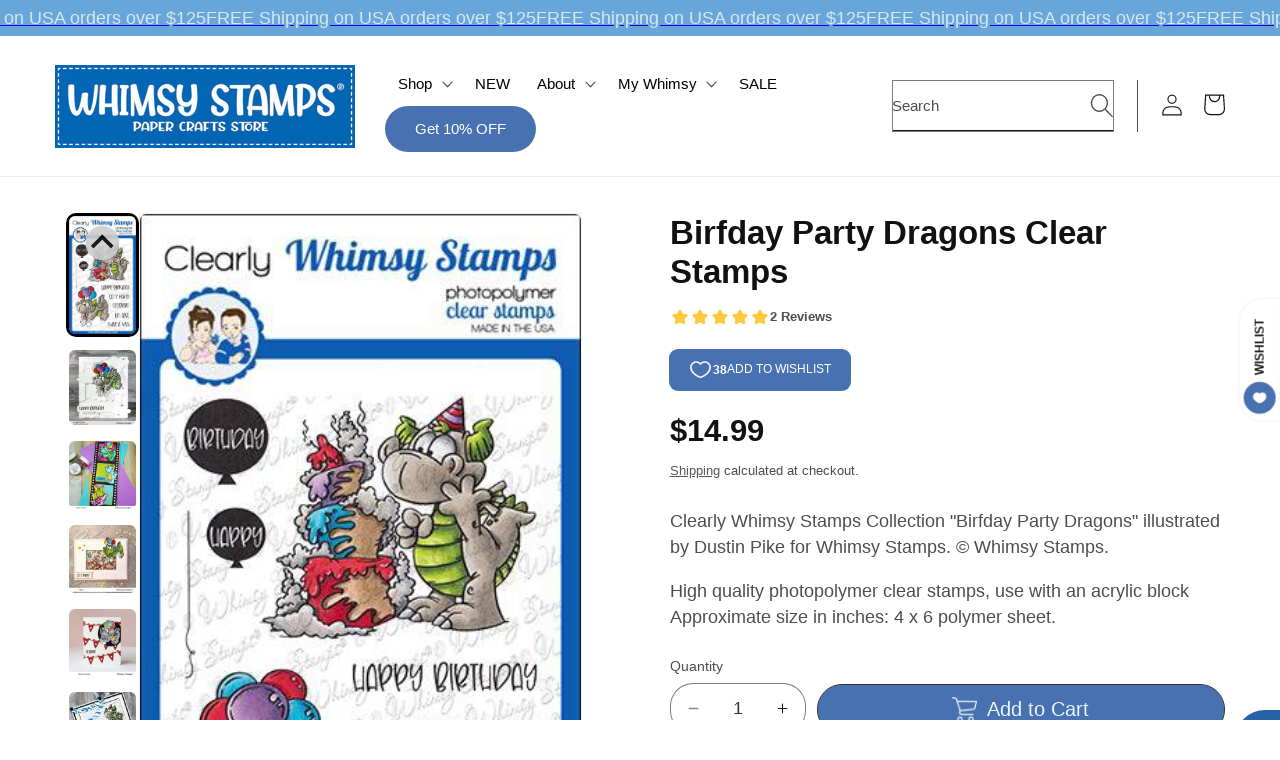

--- FILE ---
content_type: text/html; charset=utf-8
request_url: https://whimsystamps.com/en-ca/products/birfday-party-dragons-clear-stamps
body_size: 69732
content:
<!doctype html>
<html class="no-js" lang="en">
  <head>
<!-- Start of Booster Apps Seo-0.1--><title>Birfday Party Dragons Clear Stamps</title><meta name="description" content="Clearly Whimsy Stamps Collection &quot;Birfday Party Dragons&quot; illustrated by Dustin Pike for Whimsy Stamps. © Whimsy Stamps. High quality photopolymer clear stamps, use with an acrylic block Approximate size in inches: 4 x 6 polymer sheet." /><!-- end of Booster Apps SEO -->

    <meta charset="utf-8">
    <meta http-equiv="X-UA-Compatible" content="IE=edge">
    <meta name="viewport" content="width=device-width,initial-scale=1">
    <meta name="theme-color" content="">
    <link rel="canonical" href="https://whimsystamps.com/en-ca/products/birfday-party-dragons-clear-stamps"><link rel="icon" type="image/png" href="//whimsystamps.com/cdn/shop/files/whimsy_logo_round_2023_df9294bf-bcb3-469e-9c29-9ba1af83432b.png?crop=center&height=32&v=1696088611&width=32">
    <style>
      shopify-payment-terms {
          display: none !important;
      }
      #ssw-widget-recommends-html {
          margin: auto;
          width: 100%;
          max-width: 100%;
          padding-bottom: 40px;
      }
    </style>

    

    

<meta property="og:site_name" content="Whimsy Stamps">
<meta property="og:url" content="https://whimsystamps.com/en-ca/products/birfday-party-dragons-clear-stamps">
<meta property="og:title" content="Birfday Party Dragons Clear Stamps">
<meta property="og:type" content="product">
<meta property="og:description" content="Clearly Whimsy Stamps Collection &quot;Birfday Party Dragons&quot; illustrated by Dustin Pike for Whimsy Stamps. © Whimsy Stamps. High quality photopolymer clear stamps, use with an acrylic block Approximate size in inches: 4 x 6 polymer sheet."><meta property="og:image" content="http://whimsystamps.com/cdn/shop/products/birfdayPartyDragonsonlinedisplay_49ed0fe8-78e5-4b20-b9da-dd72e47d99e3.jpg?v=1640986437">
  <meta property="og:image:secure_url" content="https://whimsystamps.com/cdn/shop/products/birfdayPartyDragonsonlinedisplay_49ed0fe8-78e5-4b20-b9da-dd72e47d99e3.jpg?v=1640986437">
  <meta property="og:image:width" content="317">
  <meta property="og:image:height" content="551"><meta property="og:price:amount" content="14.99">
  <meta property="og:price:currency" content="USD"><meta name="twitter:site" content="@https://x.com/i/flow/login?redirect_after_login=%2Fwhimsystamps"><meta name="twitter:card" content="summary_large_image">
<meta name="twitter:title" content="Birfday Party Dragons Clear Stamps">
<meta name="twitter:description" content="Clearly Whimsy Stamps Collection &quot;Birfday Party Dragons&quot; illustrated by Dustin Pike for Whimsy Stamps. © Whimsy Stamps. High quality photopolymer clear stamps, use with an acrylic block Approximate size in inches: 4 x 6 polymer sheet.">


    <script src="//whimsystamps.com/cdn/shop/t/37/assets/constants.js?v=58251544750838685771724176902" defer="defer"></script>
    <script src="//whimsystamps.com/cdn/shop/t/37/assets/pubsub.js?v=158357773527763999511724176902" defer="defer"></script>
    <script src="//whimsystamps.com/cdn/shop/t/37/assets/global.js?v=175007794689970737901724176902" defer="defer"></script>
    <script src="//whimsystamps.com/cdn/shop/t/37/assets/splide.min.js?v=52468681314030590441724176902" defer="defer"></script>
    <script src="//whimsystamps.com/cdn/shop/t/37/assets/main.js?v=42062837029988762571724176902" defer="defer"></script><script src="//whimsystamps.com/cdn/shop/t/37/assets/animations.js?v=88693664871331136111724176902" defer="defer"></script><script>window.performance && window.performance.mark && window.performance.mark('shopify.content_for_header.start');</script><meta name="google-site-verification" content="bzpr9p92k0LkTJPKE_yMOZ6M539FruB6lQoD_GLrl8M">
<meta name="facebook-domain-verification" content="5bjsbv5vh0bq07mzxqzj0bbv99wkki">
<meta id="shopify-digital-wallet" name="shopify-digital-wallet" content="/13501513/digital_wallets/dialog">
<meta name="shopify-checkout-api-token" content="ab5649a71cb1747ae422085eb2ffea1b">
<meta id="in-context-paypal-metadata" data-shop-id="13501513" data-venmo-supported="false" data-environment="production" data-locale="en_US" data-paypal-v4="true" data-currency="USD">
<link rel="alternate" hreflang="x-default" href="https://whimsystamps.com/products/birfday-party-dragons-clear-stamps">
<link rel="alternate" hreflang="en" href="https://whimsystamps.com/products/birfday-party-dragons-clear-stamps">
<link rel="alternate" hreflang="en-CA" href="https://whimsystamps.com/en-ca/products/birfday-party-dragons-clear-stamps">
<link rel="alternate" type="application/json+oembed" href="https://whimsystamps.com/en-ca/products/birfday-party-dragons-clear-stamps.oembed">
<script async="async" src="/checkouts/internal/preloads.js?locale=en-CA"></script>
<link rel="preconnect" href="https://shop.app" crossorigin="anonymous">
<script async="async" src="https://shop.app/checkouts/internal/preloads.js?locale=en-CA&shop_id=13501513" crossorigin="anonymous"></script>
<script id="apple-pay-shop-capabilities" type="application/json">{"shopId":13501513,"countryCode":"US","currencyCode":"USD","merchantCapabilities":["supports3DS"],"merchantId":"gid:\/\/shopify\/Shop\/13501513","merchantName":"Whimsy Stamps","requiredBillingContactFields":["postalAddress","email"],"requiredShippingContactFields":["postalAddress","email"],"shippingType":"shipping","supportedNetworks":["visa","masterCard","amex","discover","elo","jcb"],"total":{"type":"pending","label":"Whimsy Stamps","amount":"1.00"},"shopifyPaymentsEnabled":true,"supportsSubscriptions":true}</script>
<script id="shopify-features" type="application/json">{"accessToken":"ab5649a71cb1747ae422085eb2ffea1b","betas":["rich-media-storefront-analytics"],"domain":"whimsystamps.com","predictiveSearch":true,"shopId":13501513,"locale":"en"}</script>
<script>var Shopify = Shopify || {};
Shopify.shop = "whimsy-stamps-llc.myshopify.com";
Shopify.locale = "en";
Shopify.currency = {"active":"USD","rate":"1.0"};
Shopify.country = "CA";
Shopify.theme = {"name":"Whimsy Stamp | FO - Theme | Aug 2024","id":131392700486,"schema_name":"Orange","schema_version":"1.6.2","theme_store_id":null,"role":"main"};
Shopify.theme.handle = "null";
Shopify.theme.style = {"id":null,"handle":null};
Shopify.cdnHost = "whimsystamps.com/cdn";
Shopify.routes = Shopify.routes || {};
Shopify.routes.root = "/en-ca/";</script>
<script type="module">!function(o){(o.Shopify=o.Shopify||{}).modules=!0}(window);</script>
<script>!function(o){function n(){var o=[];function n(){o.push(Array.prototype.slice.apply(arguments))}return n.q=o,n}var t=o.Shopify=o.Shopify||{};t.loadFeatures=n(),t.autoloadFeatures=n()}(window);</script>
<script>
  window.ShopifyPay = window.ShopifyPay || {};
  window.ShopifyPay.apiHost = "shop.app\/pay";
  window.ShopifyPay.redirectState = null;
</script>
<script id="shop-js-analytics" type="application/json">{"pageType":"product"}</script>
<script defer="defer" async type="module" src="//whimsystamps.com/cdn/shopifycloud/shop-js/modules/v2/client.init-shop-cart-sync_BN7fPSNr.en.esm.js"></script>
<script defer="defer" async type="module" src="//whimsystamps.com/cdn/shopifycloud/shop-js/modules/v2/chunk.common_Cbph3Kss.esm.js"></script>
<script defer="defer" async type="module" src="//whimsystamps.com/cdn/shopifycloud/shop-js/modules/v2/chunk.modal_DKumMAJ1.esm.js"></script>
<script type="module">
  await import("//whimsystamps.com/cdn/shopifycloud/shop-js/modules/v2/client.init-shop-cart-sync_BN7fPSNr.en.esm.js");
await import("//whimsystamps.com/cdn/shopifycloud/shop-js/modules/v2/chunk.common_Cbph3Kss.esm.js");
await import("//whimsystamps.com/cdn/shopifycloud/shop-js/modules/v2/chunk.modal_DKumMAJ1.esm.js");

  window.Shopify.SignInWithShop?.initShopCartSync?.({"fedCMEnabled":true,"windoidEnabled":true});

</script>
<script defer="defer" async type="module" src="//whimsystamps.com/cdn/shopifycloud/shop-js/modules/v2/client.payment-terms_BxzfvcZJ.en.esm.js"></script>
<script defer="defer" async type="module" src="//whimsystamps.com/cdn/shopifycloud/shop-js/modules/v2/chunk.common_Cbph3Kss.esm.js"></script>
<script defer="defer" async type="module" src="//whimsystamps.com/cdn/shopifycloud/shop-js/modules/v2/chunk.modal_DKumMAJ1.esm.js"></script>
<script type="module">
  await import("//whimsystamps.com/cdn/shopifycloud/shop-js/modules/v2/client.payment-terms_BxzfvcZJ.en.esm.js");
await import("//whimsystamps.com/cdn/shopifycloud/shop-js/modules/v2/chunk.common_Cbph3Kss.esm.js");
await import("//whimsystamps.com/cdn/shopifycloud/shop-js/modules/v2/chunk.modal_DKumMAJ1.esm.js");

  
</script>
<script>
  window.Shopify = window.Shopify || {};
  if (!window.Shopify.featureAssets) window.Shopify.featureAssets = {};
  window.Shopify.featureAssets['shop-js'] = {"shop-cart-sync":["modules/v2/client.shop-cart-sync_CJVUk8Jm.en.esm.js","modules/v2/chunk.common_Cbph3Kss.esm.js","modules/v2/chunk.modal_DKumMAJ1.esm.js"],"init-fed-cm":["modules/v2/client.init-fed-cm_7Fvt41F4.en.esm.js","modules/v2/chunk.common_Cbph3Kss.esm.js","modules/v2/chunk.modal_DKumMAJ1.esm.js"],"init-shop-email-lookup-coordinator":["modules/v2/client.init-shop-email-lookup-coordinator_Cc088_bR.en.esm.js","modules/v2/chunk.common_Cbph3Kss.esm.js","modules/v2/chunk.modal_DKumMAJ1.esm.js"],"init-windoid":["modules/v2/client.init-windoid_hPopwJRj.en.esm.js","modules/v2/chunk.common_Cbph3Kss.esm.js","modules/v2/chunk.modal_DKumMAJ1.esm.js"],"shop-button":["modules/v2/client.shop-button_B0jaPSNF.en.esm.js","modules/v2/chunk.common_Cbph3Kss.esm.js","modules/v2/chunk.modal_DKumMAJ1.esm.js"],"shop-cash-offers":["modules/v2/client.shop-cash-offers_DPIskqss.en.esm.js","modules/v2/chunk.common_Cbph3Kss.esm.js","modules/v2/chunk.modal_DKumMAJ1.esm.js"],"shop-toast-manager":["modules/v2/client.shop-toast-manager_CK7RT69O.en.esm.js","modules/v2/chunk.common_Cbph3Kss.esm.js","modules/v2/chunk.modal_DKumMAJ1.esm.js"],"init-shop-cart-sync":["modules/v2/client.init-shop-cart-sync_BN7fPSNr.en.esm.js","modules/v2/chunk.common_Cbph3Kss.esm.js","modules/v2/chunk.modal_DKumMAJ1.esm.js"],"init-customer-accounts-sign-up":["modules/v2/client.init-customer-accounts-sign-up_CfPf4CXf.en.esm.js","modules/v2/client.shop-login-button_DeIztwXF.en.esm.js","modules/v2/chunk.common_Cbph3Kss.esm.js","modules/v2/chunk.modal_DKumMAJ1.esm.js"],"pay-button":["modules/v2/client.pay-button_CgIwFSYN.en.esm.js","modules/v2/chunk.common_Cbph3Kss.esm.js","modules/v2/chunk.modal_DKumMAJ1.esm.js"],"init-customer-accounts":["modules/v2/client.init-customer-accounts_DQ3x16JI.en.esm.js","modules/v2/client.shop-login-button_DeIztwXF.en.esm.js","modules/v2/chunk.common_Cbph3Kss.esm.js","modules/v2/chunk.modal_DKumMAJ1.esm.js"],"avatar":["modules/v2/client.avatar_BTnouDA3.en.esm.js"],"init-shop-for-new-customer-accounts":["modules/v2/client.init-shop-for-new-customer-accounts_CsZy_esa.en.esm.js","modules/v2/client.shop-login-button_DeIztwXF.en.esm.js","modules/v2/chunk.common_Cbph3Kss.esm.js","modules/v2/chunk.modal_DKumMAJ1.esm.js"],"shop-follow-button":["modules/v2/client.shop-follow-button_BRMJjgGd.en.esm.js","modules/v2/chunk.common_Cbph3Kss.esm.js","modules/v2/chunk.modal_DKumMAJ1.esm.js"],"checkout-modal":["modules/v2/client.checkout-modal_B9Drz_yf.en.esm.js","modules/v2/chunk.common_Cbph3Kss.esm.js","modules/v2/chunk.modal_DKumMAJ1.esm.js"],"shop-login-button":["modules/v2/client.shop-login-button_DeIztwXF.en.esm.js","modules/v2/chunk.common_Cbph3Kss.esm.js","modules/v2/chunk.modal_DKumMAJ1.esm.js"],"lead-capture":["modules/v2/client.lead-capture_DXYzFM3R.en.esm.js","modules/v2/chunk.common_Cbph3Kss.esm.js","modules/v2/chunk.modal_DKumMAJ1.esm.js"],"shop-login":["modules/v2/client.shop-login_CA5pJqmO.en.esm.js","modules/v2/chunk.common_Cbph3Kss.esm.js","modules/v2/chunk.modal_DKumMAJ1.esm.js"],"payment-terms":["modules/v2/client.payment-terms_BxzfvcZJ.en.esm.js","modules/v2/chunk.common_Cbph3Kss.esm.js","modules/v2/chunk.modal_DKumMAJ1.esm.js"]};
</script>
<script>(function() {
  var isLoaded = false;
  function asyncLoad() {
    if (isLoaded) return;
    isLoaded = true;
    var urls = ["https:\/\/img0.socialshopwave.com\/ssw-empty.js?shop=whimsy-stamps-llc.myshopify.com"];
    for (var i = 0; i < urls.length; i++) {
      var s = document.createElement('script');
      s.type = 'text/javascript';
      s.async = true;
      s.src = urls[i];
      var x = document.getElementsByTagName('script')[0];
      x.parentNode.insertBefore(s, x);
    }
  };
  if(window.attachEvent) {
    window.attachEvent('onload', asyncLoad);
  } else {
    window.addEventListener('load', asyncLoad, false);
  }
})();</script>
<script id="__st">var __st={"a":13501513,"offset":-18000,"reqid":"e4e58072-285a-4c31-9d87-1886faa170a0-1769809791","pageurl":"whimsystamps.com\/en-ca\/products\/birfday-party-dragons-clear-stamps","u":"2ee3489d1b6f","p":"product","rtyp":"product","rid":4768301154374};</script>
<script>window.ShopifyPaypalV4VisibilityTracking = true;</script>
<script id="captcha-bootstrap">!function(){'use strict';const t='contact',e='account',n='new_comment',o=[[t,t],['blogs',n],['comments',n],[t,'customer']],c=[[e,'customer_login'],[e,'guest_login'],[e,'recover_customer_password'],[e,'create_customer']],r=t=>t.map((([t,e])=>`form[action*='/${t}']:not([data-nocaptcha='true']) input[name='form_type'][value='${e}']`)).join(','),a=t=>()=>t?[...document.querySelectorAll(t)].map((t=>t.form)):[];function s(){const t=[...o],e=r(t);return a(e)}const i='password',u='form_key',d=['recaptcha-v3-token','g-recaptcha-response','h-captcha-response',i],f=()=>{try{return window.sessionStorage}catch{return}},m='__shopify_v',_=t=>t.elements[u];function p(t,e,n=!1){try{const o=window.sessionStorage,c=JSON.parse(o.getItem(e)),{data:r}=function(t){const{data:e,action:n}=t;return t[m]||n?{data:e,action:n}:{data:t,action:n}}(c);for(const[e,n]of Object.entries(r))t.elements[e]&&(t.elements[e].value=n);n&&o.removeItem(e)}catch(o){console.error('form repopulation failed',{error:o})}}const l='form_type',E='cptcha';function T(t){t.dataset[E]=!0}const w=window,h=w.document,L='Shopify',v='ce_forms',y='captcha';let A=!1;((t,e)=>{const n=(g='f06e6c50-85a8-45c8-87d0-21a2b65856fe',I='https://cdn.shopify.com/shopifycloud/storefront-forms-hcaptcha/ce_storefront_forms_captcha_hcaptcha.v1.5.2.iife.js',D={infoText:'Protected by hCaptcha',privacyText:'Privacy',termsText:'Terms'},(t,e,n)=>{const o=w[L][v],c=o.bindForm;if(c)return c(t,g,e,D).then(n);var r;o.q.push([[t,g,e,D],n]),r=I,A||(h.body.append(Object.assign(h.createElement('script'),{id:'captcha-provider',async:!0,src:r})),A=!0)});var g,I,D;w[L]=w[L]||{},w[L][v]=w[L][v]||{},w[L][v].q=[],w[L][y]=w[L][y]||{},w[L][y].protect=function(t,e){n(t,void 0,e),T(t)},Object.freeze(w[L][y]),function(t,e,n,w,h,L){const[v,y,A,g]=function(t,e,n){const i=e?o:[],u=t?c:[],d=[...i,...u],f=r(d),m=r(i),_=r(d.filter((([t,e])=>n.includes(e))));return[a(f),a(m),a(_),s()]}(w,h,L),I=t=>{const e=t.target;return e instanceof HTMLFormElement?e:e&&e.form},D=t=>v().includes(t);t.addEventListener('submit',(t=>{const e=I(t);if(!e)return;const n=D(e)&&!e.dataset.hcaptchaBound&&!e.dataset.recaptchaBound,o=_(e),c=g().includes(e)&&(!o||!o.value);(n||c)&&t.preventDefault(),c&&!n&&(function(t){try{if(!f())return;!function(t){const e=f();if(!e)return;const n=_(t);if(!n)return;const o=n.value;o&&e.removeItem(o)}(t);const e=Array.from(Array(32),(()=>Math.random().toString(36)[2])).join('');!function(t,e){_(t)||t.append(Object.assign(document.createElement('input'),{type:'hidden',name:u})),t.elements[u].value=e}(t,e),function(t,e){const n=f();if(!n)return;const o=[...t.querySelectorAll(`input[type='${i}']`)].map((({name:t})=>t)),c=[...d,...o],r={};for(const[a,s]of new FormData(t).entries())c.includes(a)||(r[a]=s);n.setItem(e,JSON.stringify({[m]:1,action:t.action,data:r}))}(t,e)}catch(e){console.error('failed to persist form',e)}}(e),e.submit())}));const S=(t,e)=>{t&&!t.dataset[E]&&(n(t,e.some((e=>e===t))),T(t))};for(const o of['focusin','change'])t.addEventListener(o,(t=>{const e=I(t);D(e)&&S(e,y())}));const B=e.get('form_key'),M=e.get(l),P=B&&M;t.addEventListener('DOMContentLoaded',(()=>{const t=y();if(P)for(const e of t)e.elements[l].value===M&&p(e,B);[...new Set([...A(),...v().filter((t=>'true'===t.dataset.shopifyCaptcha))])].forEach((e=>S(e,t)))}))}(h,new URLSearchParams(w.location.search),n,t,e,['guest_login'])})(!0,!0)}();</script>
<script integrity="sha256-4kQ18oKyAcykRKYeNunJcIwy7WH5gtpwJnB7kiuLZ1E=" data-source-attribution="shopify.loadfeatures" defer="defer" src="//whimsystamps.com/cdn/shopifycloud/storefront/assets/storefront/load_feature-a0a9edcb.js" crossorigin="anonymous"></script>
<script crossorigin="anonymous" defer="defer" src="//whimsystamps.com/cdn/shopifycloud/storefront/assets/shopify_pay/storefront-65b4c6d7.js?v=20250812"></script>
<script data-source-attribution="shopify.dynamic_checkout.dynamic.init">var Shopify=Shopify||{};Shopify.PaymentButton=Shopify.PaymentButton||{isStorefrontPortableWallets:!0,init:function(){window.Shopify.PaymentButton.init=function(){};var t=document.createElement("script");t.src="https://whimsystamps.com/cdn/shopifycloud/portable-wallets/latest/portable-wallets.en.js",t.type="module",document.head.appendChild(t)}};
</script>
<script data-source-attribution="shopify.dynamic_checkout.buyer_consent">
  function portableWalletsHideBuyerConsent(e){var t=document.getElementById("shopify-buyer-consent"),n=document.getElementById("shopify-subscription-policy-button");t&&n&&(t.classList.add("hidden"),t.setAttribute("aria-hidden","true"),n.removeEventListener("click",e))}function portableWalletsShowBuyerConsent(e){var t=document.getElementById("shopify-buyer-consent"),n=document.getElementById("shopify-subscription-policy-button");t&&n&&(t.classList.remove("hidden"),t.removeAttribute("aria-hidden"),n.addEventListener("click",e))}window.Shopify?.PaymentButton&&(window.Shopify.PaymentButton.hideBuyerConsent=portableWalletsHideBuyerConsent,window.Shopify.PaymentButton.showBuyerConsent=portableWalletsShowBuyerConsent);
</script>
<script data-source-attribution="shopify.dynamic_checkout.cart.bootstrap">document.addEventListener("DOMContentLoaded",(function(){function t(){return document.querySelector("shopify-accelerated-checkout-cart, shopify-accelerated-checkout")}if(t())Shopify.PaymentButton.init();else{new MutationObserver((function(e,n){t()&&(Shopify.PaymentButton.init(),n.disconnect())})).observe(document.body,{childList:!0,subtree:!0})}}));
</script>
<script id='scb4127' type='text/javascript' async='' src='https://whimsystamps.com/cdn/shopifycloud/privacy-banner/storefront-banner.js'></script><link id="shopify-accelerated-checkout-styles" rel="stylesheet" media="screen" href="https://whimsystamps.com/cdn/shopifycloud/portable-wallets/latest/accelerated-checkout-backwards-compat.css" crossorigin="anonymous">
<style id="shopify-accelerated-checkout-cart">
        #shopify-buyer-consent {
  margin-top: 1em;
  display: inline-block;
  width: 100%;
}

#shopify-buyer-consent.hidden {
  display: none;
}

#shopify-subscription-policy-button {
  background: none;
  border: none;
  padding: 0;
  text-decoration: underline;
  font-size: inherit;
  cursor: pointer;
}

#shopify-subscription-policy-button::before {
  box-shadow: none;
}

      </style>
<script id="sections-script" data-sections="header" defer="defer" src="//whimsystamps.com/cdn/shop/t/37/compiled_assets/scripts.js?v=13083"></script>
<script>window.performance && window.performance.mark && window.performance.mark('shopify.content_for_header.end');</script>
    <!-- Add the slick-theme.css if you want default styling -->
    <link rel="stylesheet" type="text/css" href="//cdn.jsdelivr.net/npm/slick-carousel@1.8.1/slick/slick.css">
    <!-- Add the slick-theme.css if you want default styling -->
    <link rel="stylesheet" type="text/css" href="//cdn.jsdelivr.net/npm/slick-carousel@1.8.1/slick/slick-theme.css">
    <link rel="stylesheet" href="https://cdnjs.cloudflare.com/ajax/libs/slick-carousel/1.8.1/slick.min.css">
    <link rel="stylesheet" href="https://cdnjs.cloudflare.com/ajax/libs/slick-carousel/1.8.1/slick-theme.min.css">
    <link rel="stylesheet" type="text/css" href="https://cdn.jsdelivr.net/npm/slick-carousel@1.8.1/slick/slick.css">
    <link rel="stylesheet" type="text/css" href="slick/slick.css">
    <link rel="stylesheet" type="text/css" href="slick/slick-theme.css">
    <link rel="stylesheet" href="https://unpkg.com/swiper/swiper-bundle.min.css">
    <script src="https://unpkg.com/swiper/swiper-bundle.min.js"></script>

    <script src="https://ajax.googleapis.com/ajax/libs/jquery/3.7.1/jquery.min.js"></script>
    <script type="text/javascript" src="//cdn.jsdelivr.net/npm/slick-carousel@1.8.1/slick/slick.min.js"></script>
    <script src="https://code.jquery.com/jquery-3.6.0.min.js"></script>
    <script src="https://cdnjs.cloudflare.com/ajax/libs/slick-carousel/1.8.1/slick.min.js"></script>

    <script>
      var customerTags = null;
      var isWholesaleCustomer = customerTags.includes('VerifiedByWholesaleAllInOne') || customerTags.includes('Wholesale');
    </script>

    <style data-shopify>
      
      
      
      
      

      
        :root,
        .color-scheme-1 {
          --color-background: 255,255,255;
        
          --gradient-background: #ffffff;
        

        

        --color-foreground: 18,18,18;
        --color-background-contrast: 191,191,191;
        --color-shadow: 18,18,18;
        --color-button: 71,113,177;
        --color-button-text: 238,245,251;
        --color-secondary-button: 255,255,255;
        --color-secondary-button-text: 255,255,255;
        --color-link: 255,255,255;
        --color-badge-foreground: 18,18,18;
        --color-badge-background: 255,255,255;
        --color-badge-border: 18,18,18;
        --payment-terms-background-color: rgb(255 255 255);
      }
      
        
        .color-scheme-2 {
          --color-background: 255,255,255;
        
          --gradient-background: #ffffff;
        

        

        --color-foreground: 18,18,18;
        --color-background-contrast: 191,191,191;
        --color-shadow: 18,18,18;
        --color-button: 71,113,177;
        --color-button-text: 255,255,255;
        --color-secondary-button: 255,255,255;
        --color-secondary-button-text: 255,255,255;
        --color-link: 255,255,255;
        --color-badge-foreground: 18,18,18;
        --color-badge-background: 255,255,255;
        --color-badge-border: 18,18,18;
        --payment-terms-background-color: rgb(255 255 255);
      }
      
        
        .color-scheme-3 {
          --color-background: 238,245,251;
        
          --gradient-background: #eef5fb;
        

        

        --color-foreground: 18,18,18;
        --color-background-contrast: 135,184,227;
        --color-shadow: 18,18,18;
        --color-button: 71,113,177;
        --color-button-text: 255,255,255;
        --color-secondary-button: 238,245,251;
        --color-secondary-button-text: 18,18,18;
        --color-link: 18,18,18;
        --color-badge-foreground: 18,18,18;
        --color-badge-background: 238,245,251;
        --color-badge-border: 18,18,18;
        --payment-terms-background-color: rgb(238 245 251);
      }
      
        
        .color-scheme-4 {
          --color-background: 18,18,18;
        
          --gradient-background: #121212;
        

        

        --color-foreground: 255,255,255;
        --color-background-contrast: 146,146,146;
        --color-shadow: 18,18,18;
        --color-button: 255,255,255;
        --color-button-text: 18,18,18;
        --color-secondary-button: 18,18,18;
        --color-secondary-button-text: 255,255,255;
        --color-link: 255,255,255;
        --color-badge-foreground: 255,255,255;
        --color-badge-background: 18,18,18;
        --color-badge-border: 255,255,255;
        --payment-terms-background-color: rgb(18 18 18);
      }
      
        
        .color-scheme-5 {
          --color-background: 104,166,217;
        
          --gradient-background: #68a6d9;
        

        

        --color-foreground: 255,255,255;
        --color-background-contrast: 39,102,155;
        --color-shadow: 18,18,18;
        --color-button: 255,255,255;
        --color-button-text: 51,79,180;
        --color-secondary-button: 104,166,217;
        --color-secondary-button-text: 255,255,255;
        --color-link: 255,255,255;
        --color-badge-foreground: 255,255,255;
        --color-badge-background: 104,166,217;
        --color-badge-border: 255,255,255;
        --payment-terms-background-color: rgb(104 166 217);
      }
      
        
        .color-scheme-bccf45ff-5b3d-4d00-9334-3385bda8739b {
          --color-background: 255,255,255;
        
          --gradient-background: #ffffff;
        

        

        --color-foreground: 245,245,245;
        --color-background-contrast: 191,191,191;
        --color-shadow: 18,18,18;
        --color-button: 71,113,177;
        --color-button-text: 245,245,245;
        --color-secondary-button: 255,255,255;
        --color-secondary-button-text: 18,18,18;
        --color-link: 18,18,18;
        --color-badge-foreground: 245,245,245;
        --color-badge-background: 255,255,255;
        --color-badge-border: 245,245,245;
        --payment-terms-background-color: rgb(255 255 255);
      }
      

      body, .color-scheme-1, .color-scheme-2, .color-scheme-3, .color-scheme-4, .color-scheme-5, .color-scheme-bccf45ff-5b3d-4d00-9334-3385bda8739b {
        color: rgba(var(--color-foreground), 0.75);
        background-color: rgb(var(--color-background));
      }

      :root {
        --font-body-family: Helvetica, Arial, sans-serif;
        --font-body-style: normal;
        --font-body-weight: 400;
        --font-body-weight-bold: 700;

        --font-heading-family: Helvetica, Arial, sans-serif;
        --font-heading-style: normal;
        --font-heading-weight: 700;

        --font-body-scale: 1.1;
        --font-heading-scale: 1.1818181818181819;

        --media-padding: px;
        --media-border-opacity: 0.05;
        --media-border-width: 1px;
        --media-radius: 0px;
        --media-shadow-opacity: 0.0;
        --media-shadow-horizontal-offset: 0px;
        --media-shadow-vertical-offset: 4px;
        --media-shadow-blur-radius: 5px;
        --media-shadow-visible: 0;

        --page-width: 160rem;
        --page-width-margin: 0rem;

        --product-card-image-padding: 1.0rem;
        --product-card-corner-radius: 2.0rem;
        --product-card-text-alignment: center;
        --product-card-border-width: 0.0rem;
        --product-card-border-opacity: 0.1;
        --product-card-shadow-opacity: 0.0;
        --product-card-shadow-visible: 0;
        --product-card-shadow-horizontal-offset: 0.0rem;
        --product-card-shadow-vertical-offset: 0.4rem;
        --product-card-shadow-blur-radius: 0.5rem;

        --collection-card-image-padding: 1.4rem;
        --collection-card-corner-radius: 0.4rem;
        --collection-card-text-alignment: center;
        --collection-card-border-width: 0.0rem;
        --collection-card-border-opacity: 0.1;
        --collection-card-shadow-opacity: 0.0;
        --collection-card-shadow-visible: 0;
        --collection-card-shadow-horizontal-offset: 0.0rem;
        --collection-card-shadow-vertical-offset: 0.0rem;
        --collection-card-shadow-blur-radius: 0.5rem;

        --blog-card-image-padding: 0.0rem;
        --blog-card-corner-radius: 0.0rem;
        --blog-card-text-alignment: left;
        --blog-card-border-width: 0.0rem;
        --blog-card-border-opacity: 0.1;
        --blog-card-shadow-opacity: 0.0;
        --blog-card-shadow-visible: 0;
        --blog-card-shadow-horizontal-offset: 0.0rem;
        --blog-card-shadow-vertical-offset: 0.4rem;
        --blog-card-shadow-blur-radius: 0.5rem;

        --badge-corner-radius: 4.0rem;

        --popup-border-width: 1px;
        --popup-border-opacity: 0.1;
        --popup-corner-radius: 0px;
        --popup-shadow-opacity: 0.05;
        --popup-shadow-horizontal-offset: 0px;
        --popup-shadow-vertical-offset: 4px;
        --popup-shadow-blur-radius: 5px;

        --drawer-border-width: 1px;
        --drawer-border-opacity: 0.1;
        --drawer-shadow-opacity: 0.0;
        --drawer-shadow-horizontal-offset: 0px;
        --drawer-shadow-vertical-offset: 4px;
        --drawer-shadow-blur-radius: 5px;

        --spacing-sections-desktop: 12px;
        --spacing-sections-mobile: 12px;

        --grid-desktop-vertical-spacing: 12px;
        --grid-desktop-horizontal-spacing: 12px;
        --grid-mobile-vertical-spacing: 6px;
        --grid-mobile-horizontal-spacing: 6px;

        --text-boxes-border-opacity: 0.1;
        --text-boxes-border-width: 0px;
        --text-boxes-radius: 0px;
        --text-boxes-shadow-opacity: 0.0;
        --text-boxes-shadow-visible: 0;
        --text-boxes-shadow-horizontal-offset: 0px;
        --text-boxes-shadow-vertical-offset: 4px;
        --text-boxes-shadow-blur-radius: 5px;

        --buttons-radius: 40px;
        --buttons-radius-outset: 41px;
        --buttons-border-width: 1px;
        --buttons-border-opacity: 1.0;
        --buttons-shadow-opacity: 0.0;
        --buttons-shadow-visible: 0;
        --buttons-shadow-horizontal-offset: -12px;
        --buttons-shadow-vertical-offset: -12px;
        --buttons-shadow-blur-radius: 0px;
        --buttons-border-offset: 0.3px;

        --inputs-radius: 0px;
        --inputs-border-width: 1px;
        --inputs-border-opacity: 0.55;
        --inputs-shadow-opacity: 0.0;
        --inputs-shadow-horizontal-offset: 0px;
        --inputs-margin-offset: 0px;
        --inputs-shadow-vertical-offset: 4px;
        --inputs-shadow-blur-radius: 5px;
        --inputs-radius-outset: 0px;

        --variant-pills-radius: 40px;
        --variant-pills-border-width: 1px;
        --variant-pills-border-opacity: 0.55;
        --variant-pills-shadow-opacity: 0.0;
        --variant-pills-shadow-horizontal-offset: 0px;
        --variant-pills-shadow-vertical-offset: 4px;
        --variant-pills-shadow-blur-radius: 5px;
      }

      *,
      *::before,
      *::after {
        box-sizing: inherit;
      }

      html {
        box-sizing: border-box;
        font-size: calc(var(--font-body-scale) * 62.5%);
        height: 100%;
      }

      body {
        display: grid;
        grid-template-rows: auto auto 1fr auto;
        grid-template-columns: 100%;
        min-height: 100%;
        margin: 0;
        font-size: 1.5rem;
        letter-spacing: 0.06rem;
        line-height: calc(1 + 0.8 / var(--font-body-scale));
        font-family: var(--font-body-family);
        font-style: var(--font-body-style);
        font-weight: var(--font-body-weight);
      }

      @media screen and (min-width: 750px) {
        body {
          font-size: 1.6rem;
        }
      }
    </style>

    <link href="//whimsystamps.com/cdn/shop/t/37/assets/base.css?v=141259786334415526781724194935" rel="stylesheet" type="text/css" media="all" />
    <link href="//whimsystamps.com/cdn/shop/t/37/assets/splide.min.css?v=78005361807452861891724176902" rel="stylesheet" type="text/css" media="all" />
    <link href="//whimsystamps.com/cdn/shop/t/37/assets/main.min.css?v=154739760763495451781724176902" rel="stylesheet" type="text/css" media="all" />
    <link href="//whimsystamps.com/cdn/shop/t/37/assets/dev.css?v=2477488817248501981724640164" rel="stylesheet" type="text/css" media="all" />
<link href="//whimsystamps.com/cdn/shop/t/37/assets/component-localization-form.css?v=155603600527820746741724176902" rel="stylesheet" type="text/css" media="all" />
      <script src="//whimsystamps.com/cdn/shop/t/37/assets/localization-form.js?v=169565320306168926741724176902" defer="defer"></script><link
        rel="stylesheet"
        href="//whimsystamps.com/cdn/shop/t/37/assets/component-predictive-search.css?v=118923337488134913561724176902"
        media="print"
        onload="this.media='all'"
      ><script>
      document.documentElement.className = document.documentElement.className.replace('no-js', 'js');
      if (Shopify.designMode) {
        document.documentElement.classList.add('shopify-design-mode');
      }
    </script>
    <script
      async
      defer
      data-pin-hover="true"
      data-pin-tall="false"
      data-pin-round="true"
      data-pin-save="true"
      src="//assets.pinterest.com/js/pinit.js"
    ></script>
    <script>
      document.addEventListener('DOMContentLoaded', function() {
        // Function to check if the customer has specific tags
        function hasTag(tags, tag) {
          return tags.includes(tag);
        }

        // Fetch customer tags from Shopify (you might need to customize this part based on your Shopify setup)
        var customerTags = "".split(',');

        // List of tags to check
        var targetTags = ['Wholesale', 'Preorder', 'VerifiedByWholesaleAllInOne'];

        // Check if any of the target tags are present
        var shouldUsePage = targetTags.some(tag => hasTag(customerTags, tag));

        if (shouldUsePage) {
          // Change cart settings to 'page' if any of the tags match
          window.localStorage.setItem('cart_behavior', 'page');
        } else {
          // Otherwise, use 'drawer'
          window.localStorage.setItem('cart_behavior', 'drawer');
        }
      });
    </script>
    

  <!-- BEGIN app block: shopify://apps/pin-it-pinterest-save-button/blocks/app-embed/b4ccbe83-a934-440a-a7cb-4c563c1a8dc3 --><script>
  window.roarJs = window.roarJs || {};
  roarJs.PinitConfig = {
    metafields: {
      shop: "whimsy-stamps-llc.myshopify.com",
      settings: {"enabled":"1","param":{"pin_icon":"4","icon_size":"30","button_text":"","button_size":"14","image_height_small":"150","image_width_small":"150","image_height":"150","image_width":"150"},"style":{"color":"#e60023","background":"#ffffff","type":"basic","size":"slim","radius":"2"},"position":{"value":"top_right","bottom":"10","top":"10","left":"10","right":"10"},"rule":{"mobile":"1"},"only1":"true"},
      moneyFormat: "${{amount}}"
    }
  }
</script>
<script src='https://cdn.shopify.com/extensions/019a9199-05e8-78c8-a6aa-25556075e37a/legal-3/assets/pinit.js' defer></script>


<!-- END app block --><!-- BEGIN app block: shopify://apps/seguno-popups/blocks/popup-app-embed/f53bd66f-9a20-4ce2-ae2e-ccbd0148bd4b --><meta property="seguno:shop-id" content="13501513" />


<!-- END app block --><!-- BEGIN app block: shopify://apps/also-bought/blocks/app-embed-block/b94b27b4-738d-4d92-9e60-43c22d1da3f2 --><script>
    window.codeblackbelt = window.codeblackbelt || {};
    window.codeblackbelt.shop = window.codeblackbelt.shop || 'whimsy-stamps-llc.myshopify.com';
    
        window.codeblackbelt.productId = 4768301154374;</script><script src="//cdn.codeblackbelt.com/widgets/also-bought/main.min.js?version=2026013016-0500" async></script>
<!-- END app block --><link href="https://cdn.shopify.com/extensions/019a9199-05e8-78c8-a6aa-25556075e37a/legal-3/assets/pinit.css" rel="stylesheet" type="text/css" media="all">
<script src="https://cdn.shopify.com/extensions/019ab6e9-5f19-7fd9-b7cd-4b9160b381fa/smp-44/assets/back_in_stock.js" type="text/javascript" defer="defer"></script>
<script src="https://cdn.shopify.com/extensions/0199c427-df3e-7dbf-8171-b4fecbfad766/popup-11/assets/popup.js" type="text/javascript" defer="defer"></script>
<script src="https://cdn.shopify.com/extensions/019b20db-86ea-7f60-a5ac-efd39c1e2d01/appointment-booking-appointo-87/assets/appointo_bundle.js" type="text/javascript" defer="defer"></script>
<link href="https://monorail-edge.shopifysvc.com" rel="dns-prefetch">
<script>(function(){if ("sendBeacon" in navigator && "performance" in window) {try {var session_token_from_headers = performance.getEntriesByType('navigation')[0].serverTiming.find(x => x.name == '_s').description;} catch {var session_token_from_headers = undefined;}var session_cookie_matches = document.cookie.match(/_shopify_s=([^;]*)/);var session_token_from_cookie = session_cookie_matches && session_cookie_matches.length === 2 ? session_cookie_matches[1] : "";var session_token = session_token_from_headers || session_token_from_cookie || "";function handle_abandonment_event(e) {var entries = performance.getEntries().filter(function(entry) {return /monorail-edge.shopifysvc.com/.test(entry.name);});if (!window.abandonment_tracked && entries.length === 0) {window.abandonment_tracked = true;var currentMs = Date.now();var navigation_start = performance.timing.navigationStart;var payload = {shop_id: 13501513,url: window.location.href,navigation_start,duration: currentMs - navigation_start,session_token,page_type: "product"};window.navigator.sendBeacon("https://monorail-edge.shopifysvc.com/v1/produce", JSON.stringify({schema_id: "online_store_buyer_site_abandonment/1.1",payload: payload,metadata: {event_created_at_ms: currentMs,event_sent_at_ms: currentMs}}));}}window.addEventListener('pagehide', handle_abandonment_event);}}());</script>
<script id="web-pixels-manager-setup">(function e(e,d,r,n,o){if(void 0===o&&(o={}),!Boolean(null===(a=null===(i=window.Shopify)||void 0===i?void 0:i.analytics)||void 0===a?void 0:a.replayQueue)){var i,a;window.Shopify=window.Shopify||{};var t=window.Shopify;t.analytics=t.analytics||{};var s=t.analytics;s.replayQueue=[],s.publish=function(e,d,r){return s.replayQueue.push([e,d,r]),!0};try{self.performance.mark("wpm:start")}catch(e){}var l=function(){var e={modern:/Edge?\/(1{2}[4-9]|1[2-9]\d|[2-9]\d{2}|\d{4,})\.\d+(\.\d+|)|Firefox\/(1{2}[4-9]|1[2-9]\d|[2-9]\d{2}|\d{4,})\.\d+(\.\d+|)|Chrom(ium|e)\/(9{2}|\d{3,})\.\d+(\.\d+|)|(Maci|X1{2}).+ Version\/(15\.\d+|(1[6-9]|[2-9]\d|\d{3,})\.\d+)([,.]\d+|)( \(\w+\)|)( Mobile\/\w+|) Safari\/|Chrome.+OPR\/(9{2}|\d{3,})\.\d+\.\d+|(CPU[ +]OS|iPhone[ +]OS|CPU[ +]iPhone|CPU IPhone OS|CPU iPad OS)[ +]+(15[._]\d+|(1[6-9]|[2-9]\d|\d{3,})[._]\d+)([._]\d+|)|Android:?[ /-](13[3-9]|1[4-9]\d|[2-9]\d{2}|\d{4,})(\.\d+|)(\.\d+|)|Android.+Firefox\/(13[5-9]|1[4-9]\d|[2-9]\d{2}|\d{4,})\.\d+(\.\d+|)|Android.+Chrom(ium|e)\/(13[3-9]|1[4-9]\d|[2-9]\d{2}|\d{4,})\.\d+(\.\d+|)|SamsungBrowser\/([2-9]\d|\d{3,})\.\d+/,legacy:/Edge?\/(1[6-9]|[2-9]\d|\d{3,})\.\d+(\.\d+|)|Firefox\/(5[4-9]|[6-9]\d|\d{3,})\.\d+(\.\d+|)|Chrom(ium|e)\/(5[1-9]|[6-9]\d|\d{3,})\.\d+(\.\d+|)([\d.]+$|.*Safari\/(?![\d.]+ Edge\/[\d.]+$))|(Maci|X1{2}).+ Version\/(10\.\d+|(1[1-9]|[2-9]\d|\d{3,})\.\d+)([,.]\d+|)( \(\w+\)|)( Mobile\/\w+|) Safari\/|Chrome.+OPR\/(3[89]|[4-9]\d|\d{3,})\.\d+\.\d+|(CPU[ +]OS|iPhone[ +]OS|CPU[ +]iPhone|CPU IPhone OS|CPU iPad OS)[ +]+(10[._]\d+|(1[1-9]|[2-9]\d|\d{3,})[._]\d+)([._]\d+|)|Android:?[ /-](13[3-9]|1[4-9]\d|[2-9]\d{2}|\d{4,})(\.\d+|)(\.\d+|)|Mobile Safari.+OPR\/([89]\d|\d{3,})\.\d+\.\d+|Android.+Firefox\/(13[5-9]|1[4-9]\d|[2-9]\d{2}|\d{4,})\.\d+(\.\d+|)|Android.+Chrom(ium|e)\/(13[3-9]|1[4-9]\d|[2-9]\d{2}|\d{4,})\.\d+(\.\d+|)|Android.+(UC? ?Browser|UCWEB|U3)[ /]?(15\.([5-9]|\d{2,})|(1[6-9]|[2-9]\d|\d{3,})\.\d+)\.\d+|SamsungBrowser\/(5\.\d+|([6-9]|\d{2,})\.\d+)|Android.+MQ{2}Browser\/(14(\.(9|\d{2,})|)|(1[5-9]|[2-9]\d|\d{3,})(\.\d+|))(\.\d+|)|K[Aa][Ii]OS\/(3\.\d+|([4-9]|\d{2,})\.\d+)(\.\d+|)/},d=e.modern,r=e.legacy,n=navigator.userAgent;return n.match(d)?"modern":n.match(r)?"legacy":"unknown"}(),u="modern"===l?"modern":"legacy",c=(null!=n?n:{modern:"",legacy:""})[u],f=function(e){return[e.baseUrl,"/wpm","/b",e.hashVersion,"modern"===e.buildTarget?"m":"l",".js"].join("")}({baseUrl:d,hashVersion:r,buildTarget:u}),m=function(e){var d=e.version,r=e.bundleTarget,n=e.surface,o=e.pageUrl,i=e.monorailEndpoint;return{emit:function(e){var a=e.status,t=e.errorMsg,s=(new Date).getTime(),l=JSON.stringify({metadata:{event_sent_at_ms:s},events:[{schema_id:"web_pixels_manager_load/3.1",payload:{version:d,bundle_target:r,page_url:o,status:a,surface:n,error_msg:t},metadata:{event_created_at_ms:s}}]});if(!i)return console&&console.warn&&console.warn("[Web Pixels Manager] No Monorail endpoint provided, skipping logging."),!1;try{return self.navigator.sendBeacon.bind(self.navigator)(i,l)}catch(e){}var u=new XMLHttpRequest;try{return u.open("POST",i,!0),u.setRequestHeader("Content-Type","text/plain"),u.send(l),!0}catch(e){return console&&console.warn&&console.warn("[Web Pixels Manager] Got an unhandled error while logging to Monorail."),!1}}}}({version:r,bundleTarget:l,surface:e.surface,pageUrl:self.location.href,monorailEndpoint:e.monorailEndpoint});try{o.browserTarget=l,function(e){var d=e.src,r=e.async,n=void 0===r||r,o=e.onload,i=e.onerror,a=e.sri,t=e.scriptDataAttributes,s=void 0===t?{}:t,l=document.createElement("script"),u=document.querySelector("head"),c=document.querySelector("body");if(l.async=n,l.src=d,a&&(l.integrity=a,l.crossOrigin="anonymous"),s)for(var f in s)if(Object.prototype.hasOwnProperty.call(s,f))try{l.dataset[f]=s[f]}catch(e){}if(o&&l.addEventListener("load",o),i&&l.addEventListener("error",i),u)u.appendChild(l);else{if(!c)throw new Error("Did not find a head or body element to append the script");c.appendChild(l)}}({src:f,async:!0,onload:function(){if(!function(){var e,d;return Boolean(null===(d=null===(e=window.Shopify)||void 0===e?void 0:e.analytics)||void 0===d?void 0:d.initialized)}()){var d=window.webPixelsManager.init(e)||void 0;if(d){var r=window.Shopify.analytics;r.replayQueue.forEach((function(e){var r=e[0],n=e[1],o=e[2];d.publishCustomEvent(r,n,o)})),r.replayQueue=[],r.publish=d.publishCustomEvent,r.visitor=d.visitor,r.initialized=!0}}},onerror:function(){return m.emit({status:"failed",errorMsg:"".concat(f," has failed to load")})},sri:function(e){var d=/^sha384-[A-Za-z0-9+/=]+$/;return"string"==typeof e&&d.test(e)}(c)?c:"",scriptDataAttributes:o}),m.emit({status:"loading"})}catch(e){m.emit({status:"failed",errorMsg:(null==e?void 0:e.message)||"Unknown error"})}}})({shopId: 13501513,storefrontBaseUrl: "https://whimsystamps.com",extensionsBaseUrl: "https://extensions.shopifycdn.com/cdn/shopifycloud/web-pixels-manager",monorailEndpoint: "https://monorail-edge.shopifysvc.com/unstable/produce_batch",surface: "storefront-renderer",enabledBetaFlags: ["2dca8a86"],webPixelsConfigList: [{"id":"418480198","configuration":"{\"config\":\"{\\\"google_tag_ids\\\":[\\\"G-VV8VLC2E8J\\\",\\\"AW-1019277265\\\",\\\"GT-5DDB7C2\\\"],\\\"target_country\\\":\\\"US\\\",\\\"gtag_events\\\":[{\\\"type\\\":\\\"begin_checkout\\\",\\\"action_label\\\":[\\\"G-VV8VLC2E8J\\\",\\\"AW-1019277265\\\/mABLCOS0x48YENHfg-YD\\\"]},{\\\"type\\\":\\\"search\\\",\\\"action_label\\\":[\\\"G-VV8VLC2E8J\\\",\\\"AW-1019277265\\\/SO1vCN60x48YENHfg-YD\\\"]},{\\\"type\\\":\\\"view_item\\\",\\\"action_label\\\":[\\\"G-VV8VLC2E8J\\\",\\\"AW-1019277265\\\/jt-0CNu0x48YENHfg-YD\\\",\\\"MC-6DXWDJ2H1E\\\"]},{\\\"type\\\":\\\"purchase\\\",\\\"action_label\\\":[\\\"G-VV8VLC2E8J\\\",\\\"AW-1019277265\\\/WcXOCNW0x48YENHfg-YD\\\",\\\"MC-6DXWDJ2H1E\\\"]},{\\\"type\\\":\\\"page_view\\\",\\\"action_label\\\":[\\\"G-VV8VLC2E8J\\\",\\\"AW-1019277265\\\/mCNCCNi0x48YENHfg-YD\\\",\\\"MC-6DXWDJ2H1E\\\"]},{\\\"type\\\":\\\"add_payment_info\\\",\\\"action_label\\\":[\\\"G-VV8VLC2E8J\\\",\\\"AW-1019277265\\\/3-qDCOe0x48YENHfg-YD\\\"]},{\\\"type\\\":\\\"add_to_cart\\\",\\\"action_label\\\":[\\\"G-VV8VLC2E8J\\\",\\\"AW-1019277265\\\/Rwm-COG0x48YENHfg-YD\\\"]}],\\\"enable_monitoring_mode\\\":false}\"}","eventPayloadVersion":"v1","runtimeContext":"OPEN","scriptVersion":"b2a88bafab3e21179ed38636efcd8a93","type":"APP","apiClientId":1780363,"privacyPurposes":[],"dataSharingAdjustments":{"protectedCustomerApprovalScopes":["read_customer_address","read_customer_email","read_customer_name","read_customer_personal_data","read_customer_phone"]}},{"id":"222068806","configuration":"{\"myshopifyDomain\":\"whimsy-stamps-llc.myshopify.com\"}","eventPayloadVersion":"v1","runtimeContext":"STRICT","scriptVersion":"23b97d18e2aa74363140dc29c9284e87","type":"APP","apiClientId":2775569,"privacyPurposes":["ANALYTICS","MARKETING","SALE_OF_DATA"],"dataSharingAdjustments":{"protectedCustomerApprovalScopes":["read_customer_address","read_customer_email","read_customer_name","read_customer_phone","read_customer_personal_data"]}},{"id":"135987270","configuration":"{\"pixel_id\":\"121610461514500\",\"pixel_type\":\"facebook_pixel\",\"metaapp_system_user_token\":\"-\"}","eventPayloadVersion":"v1","runtimeContext":"OPEN","scriptVersion":"ca16bc87fe92b6042fbaa3acc2fbdaa6","type":"APP","apiClientId":2329312,"privacyPurposes":["ANALYTICS","MARKETING","SALE_OF_DATA"],"dataSharingAdjustments":{"protectedCustomerApprovalScopes":["read_customer_address","read_customer_email","read_customer_name","read_customer_personal_data","read_customer_phone"]}},{"id":"75333702","configuration":"{\"tagID\":\"2614326177078\"}","eventPayloadVersion":"v1","runtimeContext":"STRICT","scriptVersion":"18031546ee651571ed29edbe71a3550b","type":"APP","apiClientId":3009811,"privacyPurposes":["ANALYTICS","MARKETING","SALE_OF_DATA"],"dataSharingAdjustments":{"protectedCustomerApprovalScopes":["read_customer_address","read_customer_email","read_customer_name","read_customer_personal_data","read_customer_phone"]}},{"id":"shopify-app-pixel","configuration":"{}","eventPayloadVersion":"v1","runtimeContext":"STRICT","scriptVersion":"0450","apiClientId":"shopify-pixel","type":"APP","privacyPurposes":["ANALYTICS","MARKETING"]},{"id":"shopify-custom-pixel","eventPayloadVersion":"v1","runtimeContext":"LAX","scriptVersion":"0450","apiClientId":"shopify-pixel","type":"CUSTOM","privacyPurposes":["ANALYTICS","MARKETING"]}],isMerchantRequest: false,initData: {"shop":{"name":"Whimsy Stamps","paymentSettings":{"currencyCode":"USD"},"myshopifyDomain":"whimsy-stamps-llc.myshopify.com","countryCode":"US","storefrontUrl":"https:\/\/whimsystamps.com\/en-ca"},"customer":null,"cart":null,"checkout":null,"productVariants":[{"price":{"amount":14.99,"currencyCode":"USD"},"product":{"title":"Birfday Party Dragons Clear Stamps","vendor":"Dustin Pike","id":"4768301154374","untranslatedTitle":"Birfday Party Dragons Clear Stamps","url":"\/en-ca\/products\/birfday-party-dragons-clear-stamps","type":"Clear Stamps"},"id":"32218502103110","image":{"src":"\/\/whimsystamps.com\/cdn\/shop\/products\/birfdayPartyDragonsonlinedisplay_49ed0fe8-78e5-4b20-b9da-dd72e47d99e3.jpg?v=1640986437"},"sku":"DP1055","title":"Default Title","untranslatedTitle":"Default Title"}],"purchasingCompany":null},},"https://whimsystamps.com/cdn","1d2a099fw23dfb22ep557258f5m7a2edbae",{"modern":"","legacy":""},{"shopId":"13501513","storefrontBaseUrl":"https:\/\/whimsystamps.com","extensionBaseUrl":"https:\/\/extensions.shopifycdn.com\/cdn\/shopifycloud\/web-pixels-manager","surface":"storefront-renderer","enabledBetaFlags":"[\"2dca8a86\"]","isMerchantRequest":"false","hashVersion":"1d2a099fw23dfb22ep557258f5m7a2edbae","publish":"custom","events":"[[\"page_viewed\",{}],[\"product_viewed\",{\"productVariant\":{\"price\":{\"amount\":14.99,\"currencyCode\":\"USD\"},\"product\":{\"title\":\"Birfday Party Dragons Clear Stamps\",\"vendor\":\"Dustin Pike\",\"id\":\"4768301154374\",\"untranslatedTitle\":\"Birfday Party Dragons Clear Stamps\",\"url\":\"\/en-ca\/products\/birfday-party-dragons-clear-stamps\",\"type\":\"Clear Stamps\"},\"id\":\"32218502103110\",\"image\":{\"src\":\"\/\/whimsystamps.com\/cdn\/shop\/products\/birfdayPartyDragonsonlinedisplay_49ed0fe8-78e5-4b20-b9da-dd72e47d99e3.jpg?v=1640986437\"},\"sku\":\"DP1055\",\"title\":\"Default Title\",\"untranslatedTitle\":\"Default Title\"}}]]"});</script><script>
  window.ShopifyAnalytics = window.ShopifyAnalytics || {};
  window.ShopifyAnalytics.meta = window.ShopifyAnalytics.meta || {};
  window.ShopifyAnalytics.meta.currency = 'USD';
  var meta = {"product":{"id":4768301154374,"gid":"gid:\/\/shopify\/Product\/4768301154374","vendor":"Dustin Pike","type":"Clear Stamps","handle":"birfday-party-dragons-clear-stamps","variants":[{"id":32218502103110,"price":1499,"name":"Birfday Party Dragons Clear Stamps","public_title":null,"sku":"DP1055"}],"remote":false},"page":{"pageType":"product","resourceType":"product","resourceId":4768301154374,"requestId":"e4e58072-285a-4c31-9d87-1886faa170a0-1769809791"}};
  for (var attr in meta) {
    window.ShopifyAnalytics.meta[attr] = meta[attr];
  }
</script>
<script class="analytics">
  (function () {
    var customDocumentWrite = function(content) {
      var jquery = null;

      if (window.jQuery) {
        jquery = window.jQuery;
      } else if (window.Checkout && window.Checkout.$) {
        jquery = window.Checkout.$;
      }

      if (jquery) {
        jquery('body').append(content);
      }
    };

    var hasLoggedConversion = function(token) {
      if (token) {
        return document.cookie.indexOf('loggedConversion=' + token) !== -1;
      }
      return false;
    }

    var setCookieIfConversion = function(token) {
      if (token) {
        var twoMonthsFromNow = new Date(Date.now());
        twoMonthsFromNow.setMonth(twoMonthsFromNow.getMonth() + 2);

        document.cookie = 'loggedConversion=' + token + '; expires=' + twoMonthsFromNow;
      }
    }

    var trekkie = window.ShopifyAnalytics.lib = window.trekkie = window.trekkie || [];
    if (trekkie.integrations) {
      return;
    }
    trekkie.methods = [
      'identify',
      'page',
      'ready',
      'track',
      'trackForm',
      'trackLink'
    ];
    trekkie.factory = function(method) {
      return function() {
        var args = Array.prototype.slice.call(arguments);
        args.unshift(method);
        trekkie.push(args);
        return trekkie;
      };
    };
    for (var i = 0; i < trekkie.methods.length; i++) {
      var key = trekkie.methods[i];
      trekkie[key] = trekkie.factory(key);
    }
    trekkie.load = function(config) {
      trekkie.config = config || {};
      trekkie.config.initialDocumentCookie = document.cookie;
      var first = document.getElementsByTagName('script')[0];
      var script = document.createElement('script');
      script.type = 'text/javascript';
      script.onerror = function(e) {
        var scriptFallback = document.createElement('script');
        scriptFallback.type = 'text/javascript';
        scriptFallback.onerror = function(error) {
                var Monorail = {
      produce: function produce(monorailDomain, schemaId, payload) {
        var currentMs = new Date().getTime();
        var event = {
          schema_id: schemaId,
          payload: payload,
          metadata: {
            event_created_at_ms: currentMs,
            event_sent_at_ms: currentMs
          }
        };
        return Monorail.sendRequest("https://" + monorailDomain + "/v1/produce", JSON.stringify(event));
      },
      sendRequest: function sendRequest(endpointUrl, payload) {
        // Try the sendBeacon API
        if (window && window.navigator && typeof window.navigator.sendBeacon === 'function' && typeof window.Blob === 'function' && !Monorail.isIos12()) {
          var blobData = new window.Blob([payload], {
            type: 'text/plain'
          });

          if (window.navigator.sendBeacon(endpointUrl, blobData)) {
            return true;
          } // sendBeacon was not successful

        } // XHR beacon

        var xhr = new XMLHttpRequest();

        try {
          xhr.open('POST', endpointUrl);
          xhr.setRequestHeader('Content-Type', 'text/plain');
          xhr.send(payload);
        } catch (e) {
          console.log(e);
        }

        return false;
      },
      isIos12: function isIos12() {
        return window.navigator.userAgent.lastIndexOf('iPhone; CPU iPhone OS 12_') !== -1 || window.navigator.userAgent.lastIndexOf('iPad; CPU OS 12_') !== -1;
      }
    };
    Monorail.produce('monorail-edge.shopifysvc.com',
      'trekkie_storefront_load_errors/1.1',
      {shop_id: 13501513,
      theme_id: 131392700486,
      app_name: "storefront",
      context_url: window.location.href,
      source_url: "//whimsystamps.com/cdn/s/trekkie.storefront.c59ea00e0474b293ae6629561379568a2d7c4bba.min.js"});

        };
        scriptFallback.async = true;
        scriptFallback.src = '//whimsystamps.com/cdn/s/trekkie.storefront.c59ea00e0474b293ae6629561379568a2d7c4bba.min.js';
        first.parentNode.insertBefore(scriptFallback, first);
      };
      script.async = true;
      script.src = '//whimsystamps.com/cdn/s/trekkie.storefront.c59ea00e0474b293ae6629561379568a2d7c4bba.min.js';
      first.parentNode.insertBefore(script, first);
    };
    trekkie.load(
      {"Trekkie":{"appName":"storefront","development":false,"defaultAttributes":{"shopId":13501513,"isMerchantRequest":null,"themeId":131392700486,"themeCityHash":"3454108246562320190","contentLanguage":"en","currency":"USD","eventMetadataId":"cfe77447-4f22-4dfb-89af-63847fb31f1f"},"isServerSideCookieWritingEnabled":true,"monorailRegion":"shop_domain","enabledBetaFlags":["65f19447","b5387b81"]},"Session Attribution":{},"S2S":{"facebookCapiEnabled":false,"source":"trekkie-storefront-renderer","apiClientId":580111}}
    );

    var loaded = false;
    trekkie.ready(function() {
      if (loaded) return;
      loaded = true;

      window.ShopifyAnalytics.lib = window.trekkie;

      var originalDocumentWrite = document.write;
      document.write = customDocumentWrite;
      try { window.ShopifyAnalytics.merchantGoogleAnalytics.call(this); } catch(error) {};
      document.write = originalDocumentWrite;

      window.ShopifyAnalytics.lib.page(null,{"pageType":"product","resourceType":"product","resourceId":4768301154374,"requestId":"e4e58072-285a-4c31-9d87-1886faa170a0-1769809791","shopifyEmitted":true});

      var match = window.location.pathname.match(/checkouts\/(.+)\/(thank_you|post_purchase)/)
      var token = match? match[1]: undefined;
      if (!hasLoggedConversion(token)) {
        setCookieIfConversion(token);
        window.ShopifyAnalytics.lib.track("Viewed Product",{"currency":"USD","variantId":32218502103110,"productId":4768301154374,"productGid":"gid:\/\/shopify\/Product\/4768301154374","name":"Birfday Party Dragons Clear Stamps","price":"14.99","sku":"DP1055","brand":"Dustin Pike","variant":null,"category":"Clear Stamps","nonInteraction":true,"remote":false},undefined,undefined,{"shopifyEmitted":true});
      window.ShopifyAnalytics.lib.track("monorail:\/\/trekkie_storefront_viewed_product\/1.1",{"currency":"USD","variantId":32218502103110,"productId":4768301154374,"productGid":"gid:\/\/shopify\/Product\/4768301154374","name":"Birfday Party Dragons Clear Stamps","price":"14.99","sku":"DP1055","brand":"Dustin Pike","variant":null,"category":"Clear Stamps","nonInteraction":true,"remote":false,"referer":"https:\/\/whimsystamps.com\/en-ca\/products\/birfday-party-dragons-clear-stamps"});
      }
    });


        var eventsListenerScript = document.createElement('script');
        eventsListenerScript.async = true;
        eventsListenerScript.src = "//whimsystamps.com/cdn/shopifycloud/storefront/assets/shop_events_listener-3da45d37.js";
        document.getElementsByTagName('head')[0].appendChild(eventsListenerScript);

})();</script>
  <script>
  if (!window.ga || (window.ga && typeof window.ga !== 'function')) {
    window.ga = function ga() {
      (window.ga.q = window.ga.q || []).push(arguments);
      if (window.Shopify && window.Shopify.analytics && typeof window.Shopify.analytics.publish === 'function') {
        window.Shopify.analytics.publish("ga_stub_called", {}, {sendTo: "google_osp_migration"});
      }
      console.error("Shopify's Google Analytics stub called with:", Array.from(arguments), "\nSee https://help.shopify.com/manual/promoting-marketing/pixels/pixel-migration#google for more information.");
    };
    if (window.Shopify && window.Shopify.analytics && typeof window.Shopify.analytics.publish === 'function') {
      window.Shopify.analytics.publish("ga_stub_initialized", {}, {sendTo: "google_osp_migration"});
    }
  }
</script>
<script
  defer
  src="https://whimsystamps.com/cdn/shopifycloud/perf-kit/shopify-perf-kit-3.1.0.min.js"
  data-application="storefront-renderer"
  data-shop-id="13501513"
  data-render-region="gcp-us-central1"
  data-page-type="product"
  data-theme-instance-id="131392700486"
  data-theme-name="Orange"
  data-theme-version="1.6.2"
  data-monorail-region="shop_domain"
  data-resource-timing-sampling-rate="10"
  data-shs="true"
  data-shs-beacon="true"
  data-shs-export-with-fetch="true"
  data-shs-logs-sample-rate="1"
  data-shs-beacon-endpoint="https://whimsystamps.com/api/collect"
></script>
</head>

  <body class="gradient">
  


  



    <script src="https://ajax.googleapis.com/ajax/libs/jquery/3.6.0/jquery.min.js"></script>
    <script> var Message_selector  = "#MainContent ,#nt_content" </script>

    
    <script> var _url  = ""</script>
    <script> var access_url  = ""</script>













    




    <!-- ///////////////////////////////////Priority check code end /////////////////////////////////////////////////////// -->
    
    
    
    
    

    

    
    
    
    
    
    
    
    
    
    
 
    <script>console.log({"id":4768301154374,"title":"Birfday Party Dragons Clear Stamps","handle":"birfday-party-dragons-clear-stamps","description":"\u003cdiv class=\"product-description rte\" itemprop=\"description\"\u003e\n\u003cdiv class=\"product-description rte\" itemprop=\"description\"\u003e\n\u003cdiv class=\"product-description rte\" itemprop=\"description\"\u003e\n\u003cdiv class=\"product-description rte\" itemprop=\"description\"\u003e\n\u003cdiv class=\"product-description rte\" itemprop=\"description\"\u003e\n\u003cdiv class=\"product-description rte\" itemprop=\"description\"\u003e\n\u003cdiv class=\"product-description rte\" itemprop=\"description\"\u003e\n\u003cdiv class=\"product-description rte\" itemprop=\"description\"\u003e\n\u003cdiv class=\"product-description rte\" itemprop=\"description\"\u003e\n\u003cdiv class=\"product-description rte\" itemprop=\"description\"\u003e\n\u003cdiv class=\"product-description rte\" itemprop=\"description\"\u003e\n\u003cdiv class=\"product-description rte\" itemprop=\"description\"\u003e\n\u003cdiv class=\"product-description rte\" itemprop=\"description\"\u003e\n\u003cdiv class=\"product-description rte\" itemprop=\"description\"\u003e\n\u003cdiv class=\"product-description rte\" itemprop=\"description\"\u003e\n\u003cdiv class=\"product-description rte\" itemprop=\"description\"\u003e\n\u003cdiv class=\"product-description rte\" itemprop=\"description\"\u003e\n\u003cdiv class=\"product-description rte\" itemprop=\"description\"\u003e\n\u003cp\u003eClearly Whimsy Stamps Collection \"Birfday Party Dragons\" illustrated by Dustin Pike for Whimsy Stamps. © Whimsy Stamps.\u003c\/p\u003e\n\u003cp\u003eHigh quality photopolymer clear stamps, use with an acrylic block Approximate size in inches: 4 x 6 polymer sheet.\u003c\/p\u003e\n\u003c\/div\u003e\n\u003c\/div\u003e\n\u003c\/div\u003e\n\u003c\/div\u003e\n\u003c\/div\u003e\n\u003c\/div\u003e\n\u003c\/div\u003e\n\u003c\/div\u003e\n\u003c\/div\u003e\n\u003c\/div\u003e\n\u003cspan bind=\"googlePath()\"\u003e\u003c\/span\u003e\n\u003c\/div\u003e\n\u003c\/div\u003e\n\u003c\/div\u003e\n\u003c\/div\u003e\n\u003c\/div\u003e\n\u003c\/div\u003e\n\u003c\/div\u003e\n\u003c\/div\u003e","published_at":"2020-12-01T00:00:24-05:00","created_at":"2020-11-24T12:27:49-05:00","vendor":"Dustin Pike","type":"Clear Stamps","tags":["birthday stamp sets","birthday stamps","dragon birthday stamp sets","dragon stamp sets","dragon stamps"],"price":1499,"price_min":1499,"price_max":1499,"available":true,"price_varies":false,"compare_at_price":null,"compare_at_price_min":0,"compare_at_price_max":0,"compare_at_price_varies":false,"variants":[{"id":32218502103110,"title":"Default Title","option1":"Default Title","option2":null,"option3":null,"sku":"DP1055","requires_shipping":true,"taxable":true,"featured_image":null,"available":true,"name":"Birfday Party Dragons Clear Stamps","public_title":null,"options":["Default Title"],"price":1499,"weight":136,"compare_at_price":null,"inventory_quantity":33,"inventory_management":"shopify","inventory_policy":"deny","barcode":"680196764308","requires_selling_plan":false,"selling_plan_allocations":[]}],"images":["\/\/whimsystamps.com\/cdn\/shop\/products\/birfdayPartyDragonsonlinedisplay_49ed0fe8-78e5-4b20-b9da-dd72e47d99e3.jpg?v=1640986437","\/\/whimsystamps.com\/cdn\/shop\/products\/JDoveBirfdaypartyDragonUpintheClouds_e44827dc-64b7-4221-ac99-49c5ad7f3903.jpg?v=1640986442","\/\/whimsystamps.com\/cdn\/shop\/products\/KatieBrooks_BirfdayDragon_ChristmasDragonCheer_Photostrip_Cosmic_5d15ca68-a71e-4d6c-8012-8a0cae0dd83a.png?v=1640986445","\/\/whimsystamps.com\/cdn\/shop\/products\/CelineHappyBirfdaydragon_3bc92039-00b6-4ce0-811b-7fd97da83e20.jpg?v=1640986446","\/\/whimsystamps.com\/cdn\/shop\/products\/AlannaBirfdayPartyDragon_15732119-5205-4aad-902a-fac9cfaded22.jpg?v=1640986448","\/\/whimsystamps.com\/cdn\/shop\/products\/JDoveBirfdayPartyDragonSlimlineScallopPeekabooSlimlineBunting_eebbae56-36b5-40f9-8c80-c9aa908c4cfe.jpg?v=1640986450","\/\/whimsystamps.com\/cdn\/shop\/products\/Lynnea_BirfdayPartyDragons_30f37b6a-0bd0-4974-b6c5-6d57810870ba.jpg?v=1640986459","\/\/whimsystamps.com\/cdn\/shop\/products\/Sas-DustinPike-BirfdayPartyDragons_bc80697f-23b1-4bc1-8009-5f2eb43eaf72.jpg?v=1640986453"],"featured_image":"\/\/whimsystamps.com\/cdn\/shop\/products\/birfdayPartyDragonsonlinedisplay_49ed0fe8-78e5-4b20-b9da-dd72e47d99e3.jpg?v=1640986437","options":["Title"],"media":[{"alt":"Birfday Party Dragons Clear Stamps - Whimsy Stamps","id":21003995152454,"position":1,"preview_image":{"aspect_ratio":0.575,"height":551,"width":317,"src":"\/\/whimsystamps.com\/cdn\/shop\/products\/birfdayPartyDragonsonlinedisplay_49ed0fe8-78e5-4b20-b9da-dd72e47d99e3.jpg?v=1640986437"},"aspect_ratio":0.575,"height":551,"media_type":"image","src":"\/\/whimsystamps.com\/cdn\/shop\/products\/birfdayPartyDragonsonlinedisplay_49ed0fe8-78e5-4b20-b9da-dd72e47d99e3.jpg?v=1640986437","width":317},{"alt":"Birfday Party Dragons Clear Stamps - Whimsy Stamps","id":21003995283526,"position":2,"preview_image":{"aspect_ratio":0.897,"height":1840,"width":1650,"src":"\/\/whimsystamps.com\/cdn\/shop\/products\/JDoveBirfdaypartyDragonUpintheClouds_e44827dc-64b7-4221-ac99-49c5ad7f3903.jpg?v=1640986442"},"aspect_ratio":0.897,"height":1840,"media_type":"image","src":"\/\/whimsystamps.com\/cdn\/shop\/products\/JDoveBirfdaypartyDragonUpintheClouds_e44827dc-64b7-4221-ac99-49c5ad7f3903.jpg?v=1640986442","width":1650},{"alt":"Birfday Party Dragons Clear Stamps - Whimsy Stamps","id":21003995349062,"position":3,"preview_image":{"aspect_ratio":1.0,"height":800,"width":800,"src":"\/\/whimsystamps.com\/cdn\/shop\/products\/KatieBrooks_BirfdayDragon_ChristmasDragonCheer_Photostrip_Cosmic_5d15ca68-a71e-4d6c-8012-8a0cae0dd83a.png?v=1640986445"},"aspect_ratio":1.0,"height":800,"media_type":"image","src":"\/\/whimsystamps.com\/cdn\/shop\/products\/KatieBrooks_BirfdayDragon_ChristmasDragonCheer_Photostrip_Cosmic_5d15ca68-a71e-4d6c-8012-8a0cae0dd83a.png?v=1640986445","width":800},{"alt":"Birfday Party Dragons Clear Stamps - Whimsy Stamps","id":21003995381830,"position":4,"preview_image":{"aspect_ratio":1.0,"height":800,"width":800,"src":"\/\/whimsystamps.com\/cdn\/shop\/products\/CelineHappyBirfdaydragon_3bc92039-00b6-4ce0-811b-7fd97da83e20.jpg?v=1640986446"},"aspect_ratio":1.0,"height":800,"media_type":"image","src":"\/\/whimsystamps.com\/cdn\/shop\/products\/CelineHappyBirfdaydragon_3bc92039-00b6-4ce0-811b-7fd97da83e20.jpg?v=1640986446","width":800},{"alt":"Birfday Party Dragons Clear Stamps - Whimsy Stamps","id":21003995414598,"position":5,"preview_image":{"aspect_ratio":1.001,"height":799,"width":800,"src":"\/\/whimsystamps.com\/cdn\/shop\/products\/AlannaBirfdayPartyDragon_15732119-5205-4aad-902a-fac9cfaded22.jpg?v=1640986448"},"aspect_ratio":1.001,"height":799,"media_type":"image","src":"\/\/whimsystamps.com\/cdn\/shop\/products\/AlannaBirfdayPartyDragon_15732119-5205-4aad-902a-fac9cfaded22.jpg?v=1640986448","width":800},{"alt":"Birfday Party Dragons Clear Stamps - Whimsy Stamps","id":21003995447366,"position":6,"preview_image":{"aspect_ratio":1.186,"height":1391,"width":1650,"src":"\/\/whimsystamps.com\/cdn\/shop\/products\/JDoveBirfdayPartyDragonSlimlineScallopPeekabooSlimlineBunting_eebbae56-36b5-40f9-8c80-c9aa908c4cfe.jpg?v=1640986450"},"aspect_ratio":1.186,"height":1391,"media_type":"image","src":"\/\/whimsystamps.com\/cdn\/shop\/products\/JDoveBirfdayPartyDragonSlimlineScallopPeekabooSlimlineBunting_eebbae56-36b5-40f9-8c80-c9aa908c4cfe.jpg?v=1640986450","width":1650},{"alt":"Birfday Party Dragons Clear Stamps - Whimsy Stamps","id":21003995709510,"position":7,"preview_image":{"aspect_ratio":1.0,"height":3240,"width":3240,"src":"\/\/whimsystamps.com\/cdn\/shop\/products\/Lynnea_BirfdayPartyDragons_30f37b6a-0bd0-4974-b6c5-6d57810870ba.jpg?v=1640986459"},"aspect_ratio":1.0,"height":3240,"media_type":"image","src":"\/\/whimsystamps.com\/cdn\/shop\/products\/Lynnea_BirfdayPartyDragons_30f37b6a-0bd0-4974-b6c5-6d57810870ba.jpg?v=1640986459","width":3240},{"alt":"Birfday Party Dragons Clear Stamps - Whimsy Stamps","id":21003995545670,"position":8,"preview_image":{"aspect_ratio":1.0,"height":800,"width":800,"src":"\/\/whimsystamps.com\/cdn\/shop\/products\/Sas-DustinPike-BirfdayPartyDragons_bc80697f-23b1-4bc1-8009-5f2eb43eaf72.jpg?v=1640986453"},"aspect_ratio":1.0,"height":800,"media_type":"image","src":"\/\/whimsystamps.com\/cdn\/shop\/products\/Sas-DustinPike-BirfdayPartyDragons_bc80697f-23b1-4bc1-8009-5f2eb43eaf72.jpg?v=1640986453","width":800}],"requires_selling_plan":false,"selling_plan_groups":[],"content":"\u003cdiv class=\"product-description rte\" itemprop=\"description\"\u003e\n\u003cdiv class=\"product-description rte\" itemprop=\"description\"\u003e\n\u003cdiv class=\"product-description rte\" itemprop=\"description\"\u003e\n\u003cdiv class=\"product-description rte\" itemprop=\"description\"\u003e\n\u003cdiv class=\"product-description rte\" itemprop=\"description\"\u003e\n\u003cdiv class=\"product-description rte\" itemprop=\"description\"\u003e\n\u003cdiv class=\"product-description rte\" itemprop=\"description\"\u003e\n\u003cdiv class=\"product-description rte\" itemprop=\"description\"\u003e\n\u003cdiv class=\"product-description rte\" itemprop=\"description\"\u003e\n\u003cdiv class=\"product-description rte\" itemprop=\"description\"\u003e\n\u003cdiv class=\"product-description rte\" itemprop=\"description\"\u003e\n\u003cdiv class=\"product-description rte\" itemprop=\"description\"\u003e\n\u003cdiv class=\"product-description rte\" itemprop=\"description\"\u003e\n\u003cdiv class=\"product-description rte\" itemprop=\"description\"\u003e\n\u003cdiv class=\"product-description rte\" itemprop=\"description\"\u003e\n\u003cdiv class=\"product-description rte\" itemprop=\"description\"\u003e\n\u003cdiv class=\"product-description rte\" itemprop=\"description\"\u003e\n\u003cdiv class=\"product-description rte\" itemprop=\"description\"\u003e\n\u003cp\u003eClearly Whimsy Stamps Collection \"Birfday Party Dragons\" illustrated by Dustin Pike for Whimsy Stamps. © Whimsy Stamps.\u003c\/p\u003e\n\u003cp\u003eHigh quality photopolymer clear stamps, use with an acrylic block Approximate size in inches: 4 x 6 polymer sheet.\u003c\/p\u003e\n\u003c\/div\u003e\n\u003c\/div\u003e\n\u003c\/div\u003e\n\u003c\/div\u003e\n\u003c\/div\u003e\n\u003c\/div\u003e\n\u003c\/div\u003e\n\u003c\/div\u003e\n\u003c\/div\u003e\n\u003c\/div\u003e\n\u003cspan bind=\"googlePath()\"\u003e\u003c\/span\u003e\n\u003c\/div\u003e\n\u003c\/div\u003e\n\u003c\/div\u003e\n\u003c\/div\u003e\n\u003c\/div\u003e\n\u003c\/div\u003e\n\u003c\/div\u003e\n\u003c\/div\u003e"})</script>

        


    <!--========================Customers/Visitors lock applies to===================-->
    <!--       .......        -->
        
                    
                    
                    
                          
                            
                             
                                    
                                    
                                    
                                
                                
                            
                    
                        
                                
                        
                    
            

        


        <!-- =======================================end====================================-->

        <!-- =====================================Lock content============================= -->
     
        


        

                
                 
                 


                
                
                
                
        


        <!-- =======================================end====================================-->



    
    
    
    
    
    
    
    
    
    
    
    
    
    
    
    

    
    
    <!-- =====================================Overall condition check==================-->

    
    
    

    <script>
        function checkLocal_redirect_link(){
            $('.wsaio_manage_lock_msg a').each(function(){
                var link = this.href.split(WSAIO.shopInfo.url)[1];
                var updated_link = WSAIO.local_param_without_last_slash+link;
                this.href = updated_link;
            })
        }
         function checkLocal_custom_redirect_link(){
                var url = '';
                if(url != ''){
                   var link = url.split(WSAIO.shopInfo.url)[1];
                    var updated_link = WSAIO.local_param_without_last_slash+link;
                    if(window.location.href.indexOf(updated_link) == -1){
                      window.location.href = updated_link ;
                    }
                }
        }
    </script>
    
    

     
    <!-- =======================================end====================================-->


    <a class="skip-to-content-link button visually-hidden" href="#MainContent">
      Skip to content
    </a>

<link href="//whimsystamps.com/cdn/shop/t/37/assets/quantity-popover.css?v=153075665213740339621724176902" rel="stylesheet" type="text/css" media="all" />
<link href="//whimsystamps.com/cdn/shop/t/37/assets/component-card.css?v=60349256194213096181724176902" rel="stylesheet" type="text/css" media="all" />

<script src="//whimsystamps.com/cdn/shop/t/37/assets/cart.js?v=116571066492035312161724176902" defer="defer"></script>
<script src="//whimsystamps.com/cdn/shop/t/37/assets/quantity-popover.js?v=19455713230017000861724176902" defer="defer"></script>

<style>
  .drawer {
    visibility: hidden;
  }
</style>

<cart-drawer class="drawer is-empty">
  <div id="CartDrawer" class="cart-drawer">
    <div id="CartDrawer-Overlay" class="cart-drawer__overlay"></div>
    <div
      class="drawer__inner gradient color-scheme-1"
      role="dialog"
      aria-modal="true"
      aria-label="Your Cart"
      tabindex="-1"
    ><div class="drawer__inner-empty">
          <div class="cart-drawer__warnings center">
            <div class="cart-drawer__empty-content">
              <h2 class="cart__empty-text">Your Cart is Empty</h2>
              <button
                class="drawer__close"
                type="button"
                onclick="this.closest('cart-drawer').close()"
                aria-label="Close"
              >
                <svg
  xmlns="http://www.w3.org/2000/svg"
  aria-hidden="true"
  focusable="false"
  class="icon icon-close"
  fill="none"
  viewBox="0 0 18 17"
>
  <path d="M.865 15.978a.5.5 0 00.707.707l7.433-7.431 7.579 7.282a.501.501 0 00.846-.37.5.5 0 00-.153-.351L9.712 8.546l7.417-7.416a.5.5 0 10-.707-.708L8.991 7.853 1.413.573a.5.5 0 10-.693.72l7.563 7.268-7.418 7.417z" fill="currentColor">
</svg>

              </button>
              <a href="/en-ca/collections/all" class="button">
                Continue Shopping
              </a><p class="cart__login-title h3">Have an account?</p>
                <p class="cart__login-paragraph">
                  <a href="/en-ca/account/login" class="link underlined-link">Log in</a> to check out faster.
                </p></div>
          </div></div><div class="drawer__header">
        <h2 class="drawer__heading">Your Cart</h2>
        <button
          class="drawer__close"
          type="button"
          onclick="this.closest('cart-drawer').close()"
          aria-label="Close"
        >
          <svg
  xmlns="http://www.w3.org/2000/svg"
  aria-hidden="true"
  focusable="false"
  class="icon icon-close"
  fill="none"
  viewBox="0 0 18 17"
>
  <path d="M.865 15.978a.5.5 0 00.707.707l7.433-7.431 7.579 7.282a.501.501 0 00.846-.37.5.5 0 00-.153-.351L9.712 8.546l7.417-7.416a.5.5 0 10-.707-.708L8.991 7.853 1.413.573a.5.5 0 10-.693.72l7.563 7.268-7.418 7.417z" fill="currentColor">
</svg>

        </button>
      </div>
      

      

      <cart-drawer-items
        
          class=" is-empty"
        
      >
        <form
          action="/en-ca/cart"
          id="CartDrawer-Form"
          class="cart__contents cart-drawer__form"
          method="post"
        >
          <div id="CartDrawer-CartItems" class="drawer__contents js-contents"><p id="CartDrawer-LiveRegionText" class="visually-hidden" role="status"></p>
            <p id="CartDrawer-LineItemStatus" class="visually-hidden" aria-hidden="true" role="status">
              Loading...
            </p>
          </div>
          <div id="CartDrawer-CartErrors" role="alert"></div>
        </form>
      </cart-drawer-items>

      <div class="drawer__footer"><details id="Details-CartDrawer">
            <summary>
              <span class="summary__title">
                Special Instructions
                <svg aria-hidden="true" focusable="false" class="icon icon-caret" viewBox="0 0 10 6">
  <path fill-rule="evenodd" clip-rule="evenodd" d="M9.354.646a.5.5 0 00-.708 0L5 4.293 1.354.646a.5.5 0 00-.708.708l4 4a.5.5 0 00.708 0l4-4a.5.5 0 000-.708z" fill="currentColor">
</svg>

              </span>
            </summary>
            <cart-note class="cart__note field">
              <label class="visually-hidden" for="CartDrawer-Note">Special Instructions</label>
              <textarea
                id="CartDrawer-Note"
                class="text-area text-area--resize-vertical field__input"
                name="note"
                placeholder="Special Instructions"
              ></textarea>
            </cart-note>
          </details><!-- Start blocks -->
        <!-- Subtotals -->

        <div class="cart-drawer__footer" >
          <div></div>

          <div class="totals" role="status">
            <h2 class="totals__total">Estimated Total</h2>
            <p class="totals__total-value">$0.00 USD</p>
          </div>

          <small class="tax-note caption-large rte">Taxes, Discounts and <a href="/en-ca/policies/shipping-policy">Shipping</a> calculated at checkout
</small>
        </div>

        <!-- CTAs -->

        <div class="cart__ctas" >
          <noscript>
            <button type="submit" class="cart__update-button button button--secondary" form="CartDrawer-Form">
              Update
            </button>
          </noscript>

          <button
            type="submit"
            id="CartDrawer-Checkout"
            class="cart__checkout-button button"
            name="checkout"
            form="CartDrawer-Form"
            
              disabled
            
          >
            CHECK OUT
          </button>
        </div>

        
  <script src="//whimsystamps.com/cdn/shop/t/37/assets/product-info.js?v=125122232605238659181724176902" defer="defer"></script>
  <script src="//whimsystamps.com/cdn/shop/t/37/assets/product-form.js?v=133081758708377679181724176902" defer="defer"></script>

  <div id="cart-cross-sell">
    
      <h3 class="h2">Other customers also bought...</h3>
    
    <div class="grid">
      
        
          
          
            <div class="grid__item" style="width: 100%; max-width: 100%;">
              <div class="image">
                <div class="product__media-wrapper">
                  
                    <img
                      srcset="//whimsystamps.com/cdn/shop/files/Bear-Love-display.jpg?v=1765822366&width=165 165w,//whimsystamps.com/cdn/shop/files/Bear-Love-display.jpg?v=1765822366&width=360 360w,//whimsystamps.com/cdn/shop/files/Bear-Love-display.jpg?v=1765822366&width=533 533w,//whimsystamps.com/cdn/shop/files/Bear-Love-display.jpg?v=1765822366&width=720 720w,//whimsystamps.com/cdn/shop/files/Bear-Love-display.jpg?v=1765822366&width=940 940w,//whimsystamps.com/cdn/shop/files/Bear-Love-display.jpg?v=1765822366 1000w
                      "
                      src="//whimsystamps.com/cdn/shop/files/Bear-Love-display.jpg?v=1765822366&width=533"
                      sizes="(min-width: 1600px) 367px, (min-width: 990px) calc((100vw - 130px) / 4), (min-width: 750px) calc((100vw - 120px) / 3), calc((100vw - 35px) / 2)"
                      alt="*NEW Bear Love Clear Stamps"
                      class="motion-reduce "
                      loading="lazy"
                      width="1000"
                      height="1500"
                      data-media-id="27698122915910"
                      style="display: block;"
                    >
                  
                </div>
              </div>
              <div class="form product">
                <product-info
                  id="ProductInfo-8135341113414"
                  data-section="8135341113414"
                  data-url="/en-ca/products/bear-love-clear-stamps"
                  class="product__info-container"
                >
                  <h2 class="h3">*NEW Bear Love Clear Stamps</h2><span class="col_clct" clct='[{"collection_id":"449371221","product_id":"8135341113414","product_handle":"bear-love-clear-stamps"},{"collection_id":"305847494","product_id":"8135341113414","product_handle":"bear-love-clear-stamps"},{"collection_id":"449238101","product_id":"8135341113414","product_handle":"bear-love-clear-stamps"},{"collection_id":"302325628998","product_id":"8135341113414","product_handle":"bear-love-clear-stamps"},{"collection_id":"448154773","product_id":"8135341113414","product_handle":"bear-love-clear-stamps"},{"collection_id":"305847558","product_id":"8135341113414","product_handle":"bear-love-clear-stamps"},{"collection_id":"424468693","product_id":"8135341113414","product_handle":"bear-love-clear-stamps"}]'></span>
                  <div class="no-js-hidden" id="price-8135341113414" role="status" >
<div
  class="
    price price--large"
>
  <div class="price__container"><div class="price__regular"><span class="visually-hidden visually-hidden--inline">Regular price</span>
        <span class="price-item price-item--regular">
          $14.99
        </span></div>
    <div class="price__sale">
        <span class="visually-hidden visually-hidden--inline">Regular price</span>
        <span>
          <s class="price-item price-item--regular">
            
              
            
          </s>
        </span><span class="visually-hidden visually-hidden--inline">Sale price</span>
      <span class="price-item price-item--sale price-item--last">
        $14.99
      </span>
    </div>
    <small class="unit-price caption hidden">
      <span class="visually-hidden">Unit price</span>
      <span class="price-item price-item--last">
        <span></span>
        <span aria-hidden="true">/</span>
        <span class="visually-hidden">&nbsp;per&nbsp;</span>
        <span>
        </span>
      </span>
    </small>
  </div></div>
</div>
                </product-info>
<noscript class="product-form__noscript-wrapper-8135341113414">
  <div class="product-form__input hidden">
    <label class="form__label" for="Variants-8135341113414">Product variants</label>
    <div class="select">
      <select
        name="id"
        id="Variants-8135341113414"
        class="select__select"
        form="product-form-8135341113414"
      ><option
            
              selected="selected"
            
            
            value="44349084041286"
          >Default Title - $14.99</option></select>
      <svg aria-hidden="true" focusable="false" class="icon icon-caret" viewBox="0 0 10 6">
  <path fill-rule="evenodd" clip-rule="evenodd" d="M9.354.646a.5.5 0 00-.708 0L5 4.293 1.354.646a.5.5 0 00-.708.708l4 4a.5.5 0 00.708 0l4-4a.5.5 0 000-.708z" fill="currentColor">
</svg>

    </div>
  </div>
</noscript>


<div  class="cross-sell-buy-buttons">

    <product-form
      class="product-form"
      data-hide-errors="false"
      data-section-id="8135341113414"
    >
      <div class="product-form__error-message-wrapper" role="alert" hidden>
        <svg
          aria-hidden="true"
          focusable="false"
          class="icon icon-error"
          viewBox="0 0 13 13"
        >
          <circle cx="6.5" cy="6.50049" r="5.5" stroke="white" stroke-width="2"/>
          <circle cx="6.5" cy="6.5" r="5.5" fill="#EB001B" stroke="#EB001B" stroke-width="0.7"/>
          <path d="M5.87413 3.52832L5.97439 7.57216H7.02713L7.12739 3.52832H5.87413ZM6.50076 9.66091C6.88091 9.66091 7.18169 9.37267 7.18169 9.00504C7.18169 8.63742 6.88091 8.34917 6.50076 8.34917C6.12061 8.34917 5.81982 8.63742 5.81982 9.00504C5.81982 9.37267 6.12061 9.66091 6.50076 9.66091Z" fill="white"/>
          <path d="M5.87413 3.17832H5.51535L5.52424 3.537L5.6245 7.58083L5.63296 7.92216H5.97439H7.02713H7.36856L7.37702 7.58083L7.47728 3.537L7.48617 3.17832H7.12739H5.87413ZM6.50076 10.0109C7.06121 10.0109 7.5317 9.57872 7.5317 9.00504C7.5317 8.43137 7.06121 7.99918 6.50076 7.99918C5.94031 7.99918 5.46982 8.43137 5.46982 9.00504C5.46982 9.57872 5.94031 10.0109 6.50076 10.0109Z" fill="white" stroke="#EB001B" stroke-width="0.7">
        </svg>
        <span class="product-form__error-message"></span>
      </div><form method="post" action="/en-ca/cart/add" id="product-form-8135341113414" accept-charset="UTF-8" class="form" enctype="multipart/form-data" novalidate="novalidate" data-type="add-to-cart-form"><input type="hidden" name="form_type" value="product" /><input type="hidden" name="utf8" value="✓" /><input
          type="hidden"
          name="id"
          value="44349084041286"
          
          class="product-variant-id"
        ><div class="product-form__buttons"><button
            id="ProductSubmitButton-8135341113414"
            type="submit"
            name="add"
            class="product-form__submit button button--full-width button--primary"
            
          >
            <span>Add to Cart
</span>

<link href="//whimsystamps.com/cdn/shop/t/37/assets/component-loading-spinner.css?v=116724955567955766481724176902" rel="stylesheet" type="text/css" media="all" />

<div class="loading__spinner hidden">
  <svg
    aria-hidden="true"
    focusable="false"
    class="spinner"
    viewBox="0 0 66 66"
    xmlns="http://www.w3.org/2000/svg"
  >
    <circle class="path" fill="none" stroke-width="6" cx="33" cy="33" r="30"></circle>
  </svg>
</div>
</button></div><input type="hidden" name="product-id" value="8135341113414" /></form></product-form></div>
</div>
            </div>
          
        
          
          
            <div class="grid__item" style="width: 100%; max-width: 100%;">
              <div class="image">
                <div class="product__media-wrapper">
                  
                    <img
                      srcset="//whimsystamps.com/cdn/shop/files/Bear-Love-Outline-Dies-display.jpg?v=1765822367&width=165 165w,//whimsystamps.com/cdn/shop/files/Bear-Love-Outline-Dies-display.jpg?v=1765822367&width=360 360w,//whimsystamps.com/cdn/shop/files/Bear-Love-Outline-Dies-display.jpg?v=1765822367&width=533 533w,//whimsystamps.com/cdn/shop/files/Bear-Love-Outline-Dies-display.jpg?v=1765822367&width=720 720w,//whimsystamps.com/cdn/shop/files/Bear-Love-Outline-Dies-display.jpg?v=1765822367&width=940 940w,//whimsystamps.com/cdn/shop/files/Bear-Love-Outline-Dies-display.jpg?v=1765822367 1000w
                      "
                      src="//whimsystamps.com/cdn/shop/files/Bear-Love-Outline-Dies-display.jpg?v=1765822367&width=533"
                      sizes="(min-width: 1600px) 367px, (min-width: 990px) calc((100vw - 130px) / 4), (min-width: 750px) calc((100vw - 120px) / 3), calc((100vw - 35px) / 2)"
                      alt="*NEW Bear Love Outline Die Set"
                      class="motion-reduce "
                      loading="lazy"
                      width="1000"
                      height="1500"
                      data-media-id="27698122752070"
                      style="display: block;"
                    >
                  
                </div>
              </div>
              <div class="form product">
                <product-info
                  id="ProductInfo-8135342325830"
                  data-section="8135342325830"
                  data-url="/en-ca/products/bear-love-outline-die-set"
                  class="product__info-container"
                >
                  <h2 class="h3">*NEW Bear Love Outline Die Set</h2><span class="col_clct" clct='[{"collection_id":"449238101","product_id":"8135342325830","product_handle":"bear-love-outline-die-set"},{"collection_id":"302325628998","product_id":"8135342325830","product_handle":"bear-love-outline-die-set"},{"collection_id":"305847558","product_id":"8135342325830","product_handle":"bear-love-outline-die-set"},{"collection_id":"424468693","product_id":"8135342325830","product_handle":"bear-love-outline-die-set"},{"collection_id":"305847046","product_id":"8135342325830","product_handle":"bear-love-outline-die-set"}]'></span>
                  <div class="no-js-hidden" id="price-8135342325830" role="status" >
<div
  class="
    price price--large"
>
  <div class="price__container"><div class="price__regular"><span class="visually-hidden visually-hidden--inline">Regular price</span>
        <span class="price-item price-item--regular">
          $16.99
        </span></div>
    <div class="price__sale">
        <span class="visually-hidden visually-hidden--inline">Regular price</span>
        <span>
          <s class="price-item price-item--regular">
            
              
            
          </s>
        </span><span class="visually-hidden visually-hidden--inline">Sale price</span>
      <span class="price-item price-item--sale price-item--last">
        $16.99
      </span>
    </div>
    <small class="unit-price caption hidden">
      <span class="visually-hidden">Unit price</span>
      <span class="price-item price-item--last">
        <span></span>
        <span aria-hidden="true">/</span>
        <span class="visually-hidden">&nbsp;per&nbsp;</span>
        <span>
        </span>
      </span>
    </small>
  </div></div>
</div>
                </product-info>
<noscript class="product-form__noscript-wrapper-8135342325830">
  <div class="product-form__input hidden">
    <label class="form__label" for="Variants-8135342325830">Product variants</label>
    <div class="select">
      <select
        name="id"
        id="Variants-8135342325830"
        class="select__select"
        form="product-form-8135342325830"
      ><option
            
              selected="selected"
            
            
            value="44349094985798"
          >Default Title - $16.99</option></select>
      <svg aria-hidden="true" focusable="false" class="icon icon-caret" viewBox="0 0 10 6">
  <path fill-rule="evenodd" clip-rule="evenodd" d="M9.354.646a.5.5 0 00-.708 0L5 4.293 1.354.646a.5.5 0 00-.708.708l4 4a.5.5 0 00.708 0l4-4a.5.5 0 000-.708z" fill="currentColor">
</svg>

    </div>
  </div>
</noscript>


<div  class="cross-sell-buy-buttons">

    <product-form
      class="product-form"
      data-hide-errors="false"
      data-section-id="8135342325830"
    >
      <div class="product-form__error-message-wrapper" role="alert" hidden>
        <svg
          aria-hidden="true"
          focusable="false"
          class="icon icon-error"
          viewBox="0 0 13 13"
        >
          <circle cx="6.5" cy="6.50049" r="5.5" stroke="white" stroke-width="2"/>
          <circle cx="6.5" cy="6.5" r="5.5" fill="#EB001B" stroke="#EB001B" stroke-width="0.7"/>
          <path d="M5.87413 3.52832L5.97439 7.57216H7.02713L7.12739 3.52832H5.87413ZM6.50076 9.66091C6.88091 9.66091 7.18169 9.37267 7.18169 9.00504C7.18169 8.63742 6.88091 8.34917 6.50076 8.34917C6.12061 8.34917 5.81982 8.63742 5.81982 9.00504C5.81982 9.37267 6.12061 9.66091 6.50076 9.66091Z" fill="white"/>
          <path d="M5.87413 3.17832H5.51535L5.52424 3.537L5.6245 7.58083L5.63296 7.92216H5.97439H7.02713H7.36856L7.37702 7.58083L7.47728 3.537L7.48617 3.17832H7.12739H5.87413ZM6.50076 10.0109C7.06121 10.0109 7.5317 9.57872 7.5317 9.00504C7.5317 8.43137 7.06121 7.99918 6.50076 7.99918C5.94031 7.99918 5.46982 8.43137 5.46982 9.00504C5.46982 9.57872 5.94031 10.0109 6.50076 10.0109Z" fill="white" stroke="#EB001B" stroke-width="0.7">
        </svg>
        <span class="product-form__error-message"></span>
      </div><form method="post" action="/en-ca/cart/add" id="product-form-8135342325830" accept-charset="UTF-8" class="form" enctype="multipart/form-data" novalidate="novalidate" data-type="add-to-cart-form"><input type="hidden" name="form_type" value="product" /><input type="hidden" name="utf8" value="✓" /><input
          type="hidden"
          name="id"
          value="44349094985798"
          
          class="product-variant-id"
        ><div class="product-form__buttons"><button
            id="ProductSubmitButton-8135342325830"
            type="submit"
            name="add"
            class="product-form__submit button button--full-width button--primary"
            
          >
            <span>Add to Cart
</span>

<link href="//whimsystamps.com/cdn/shop/t/37/assets/component-loading-spinner.css?v=116724955567955766481724176902" rel="stylesheet" type="text/css" media="all" />

<div class="loading__spinner hidden">
  <svg
    aria-hidden="true"
    focusable="false"
    class="spinner"
    viewBox="0 0 66 66"
    xmlns="http://www.w3.org/2000/svg"
  >
    <circle class="path" fill="none" stroke-width="6" cx="33" cy="33" r="30"></circle>
  </svg>
</div>
</button></div><input type="hidden" name="product-id" value="8135342325830" /></form></product-form></div>
</div>
            </div>
          
        
          
          
            <div class="grid__item" style="width: 100%; max-width: 100%;">
              <div class="image">
                <div class="product__media-wrapper">
                  
                    <img
                      srcset="//whimsystamps.com/cdn/shop/files/Planted-Hearts-layering-stencils-display.jpg?v=1765822366&width=165 165w,//whimsystamps.com/cdn/shop/files/Planted-Hearts-layering-stencils-display.jpg?v=1765822366&width=360 360w,//whimsystamps.com/cdn/shop/files/Planted-Hearts-layering-stencils-display.jpg?v=1765822366&width=533 533w,//whimsystamps.com/cdn/shop/files/Planted-Hearts-layering-stencils-display.jpg?v=1765822366&width=720 720w,//whimsystamps.com/cdn/shop/files/Planted-Hearts-layering-stencils-display.jpg?v=1765822366&width=940 940w,//whimsystamps.com/cdn/shop/files/Planted-Hearts-layering-stencils-display.jpg?v=1765822366&width=1066 1066w,//whimsystamps.com/cdn/shop/files/Planted-Hearts-layering-stencils-display.jpg?v=1765822366 1500w
                      "
                      src="//whimsystamps.com/cdn/shop/files/Planted-Hearts-layering-stencils-display.jpg?v=1765822366&width=533"
                      sizes="(min-width: 1600px) 367px, (min-width: 990px) calc((100vw - 130px) / 4), (min-width: 750px) calc((100vw - 120px) / 3), calc((100vw - 35px) / 2)"
                      alt="*NEW Planted Hearts Layering Stencil"
                      class="motion-reduce "
                      loading="lazy"
                      width="1500"
                      height="1500"
                      data-media-id="27698122981446"
                      style="display: block;"
                    >
                  
                </div>
              </div>
              <div class="form product">
                <product-info
                  id="ProductInfo-8135354875974"
                  data-section="8135354875974"
                  data-url="/en-ca/products/planted-hearts-layering-stencil"
                  class="product__info-container"
                >
                  <h2 class="h3">*NEW Planted Hearts Layering Stencil</h2><span class="col_clct" clct='[{"collection_id":"448146069","product_id":"8135354875974","product_handle":"planted-hearts-layering-stencil"},{"collection_id":"449238101","product_id":"8135354875974","product_handle":"planted-hearts-layering-stencil"},{"collection_id":"135637663814","product_id":"8135354875974","product_handle":"planted-hearts-layering-stencil"},{"collection_id":"302325628998","product_id":"8135354875974","product_handle":"planted-hearts-layering-stencil"},{"collection_id":"448154773","product_id":"8135354875974","product_handle":"planted-hearts-layering-stencil"},{"collection_id":"305847558","product_id":"8135354875974","product_handle":"planted-hearts-layering-stencil"},{"collection_id":"162969747526","product_id":"8135354875974","product_handle":"planted-hearts-layering-stencil"},{"collection_id":"448295061","product_id":"8135354875974","product_handle":"planted-hearts-layering-stencil"},{"collection_id":"302333657158","product_id":"8135354875974","product_handle":"planted-hearts-layering-stencil"},{"collection_id":"447824405","product_id":"8135354875974","product_handle":"planted-hearts-layering-stencil"},{"collection_id":"296344846406","product_id":"8135354875974","product_handle":"planted-hearts-layering-stencil"}]'></span>
                  <div class="no-js-hidden" id="price-8135354875974" role="status" >
<div
  class="
    price price--large"
>
  <div class="price__container"><div class="price__regular"><span class="visually-hidden visually-hidden--inline">Regular price</span>
        <span class="price-item price-item--regular">
          $17.99
        </span></div>
    <div class="price__sale">
        <span class="visually-hidden visually-hidden--inline">Regular price</span>
        <span>
          <s class="price-item price-item--regular">
            
              
            
          </s>
        </span><span class="visually-hidden visually-hidden--inline">Sale price</span>
      <span class="price-item price-item--sale price-item--last">
        $17.99
      </span>
    </div>
    <small class="unit-price caption hidden">
      <span class="visually-hidden">Unit price</span>
      <span class="price-item price-item--last">
        <span></span>
        <span aria-hidden="true">/</span>
        <span class="visually-hidden">&nbsp;per&nbsp;</span>
        <span>
        </span>
      </span>
    </small>
  </div></div>
</div>
                </product-info>
<noscript class="product-form__noscript-wrapper-8135354875974">
  <div class="product-form__input hidden">
    <label class="form__label" for="Variants-8135354875974">Product variants</label>
    <div class="select">
      <select
        name="id"
        id="Variants-8135354875974"
        class="select__select"
        form="product-form-8135354875974"
      ><option
            
              selected="selected"
            
            
            value="44349160128582"
          >Default Title - $17.99</option></select>
      <svg aria-hidden="true" focusable="false" class="icon icon-caret" viewBox="0 0 10 6">
  <path fill-rule="evenodd" clip-rule="evenodd" d="M9.354.646a.5.5 0 00-.708 0L5 4.293 1.354.646a.5.5 0 00-.708.708l4 4a.5.5 0 00.708 0l4-4a.5.5 0 000-.708z" fill="currentColor">
</svg>

    </div>
  </div>
</noscript>


<div  class="cross-sell-buy-buttons">

    <product-form
      class="product-form"
      data-hide-errors="false"
      data-section-id="8135354875974"
    >
      <div class="product-form__error-message-wrapper" role="alert" hidden>
        <svg
          aria-hidden="true"
          focusable="false"
          class="icon icon-error"
          viewBox="0 0 13 13"
        >
          <circle cx="6.5" cy="6.50049" r="5.5" stroke="white" stroke-width="2"/>
          <circle cx="6.5" cy="6.5" r="5.5" fill="#EB001B" stroke="#EB001B" stroke-width="0.7"/>
          <path d="M5.87413 3.52832L5.97439 7.57216H7.02713L7.12739 3.52832H5.87413ZM6.50076 9.66091C6.88091 9.66091 7.18169 9.37267 7.18169 9.00504C7.18169 8.63742 6.88091 8.34917 6.50076 8.34917C6.12061 8.34917 5.81982 8.63742 5.81982 9.00504C5.81982 9.37267 6.12061 9.66091 6.50076 9.66091Z" fill="white"/>
          <path d="M5.87413 3.17832H5.51535L5.52424 3.537L5.6245 7.58083L5.63296 7.92216H5.97439H7.02713H7.36856L7.37702 7.58083L7.47728 3.537L7.48617 3.17832H7.12739H5.87413ZM6.50076 10.0109C7.06121 10.0109 7.5317 9.57872 7.5317 9.00504C7.5317 8.43137 7.06121 7.99918 6.50076 7.99918C5.94031 7.99918 5.46982 8.43137 5.46982 9.00504C5.46982 9.57872 5.94031 10.0109 6.50076 10.0109Z" fill="white" stroke="#EB001B" stroke-width="0.7">
        </svg>
        <span class="product-form__error-message"></span>
      </div><form method="post" action="/en-ca/cart/add" id="product-form-8135354875974" accept-charset="UTF-8" class="form" enctype="multipart/form-data" novalidate="novalidate" data-type="add-to-cart-form"><input type="hidden" name="form_type" value="product" /><input type="hidden" name="utf8" value="✓" /><input
          type="hidden"
          name="id"
          value="44349160128582"
          
          class="product-variant-id"
        ><div class="product-form__buttons"><button
            id="ProductSubmitButton-8135354875974"
            type="submit"
            name="add"
            class="product-form__submit button button--full-width button--primary"
            
          >
            <span>Add to Cart
</span>

<link href="//whimsystamps.com/cdn/shop/t/37/assets/component-loading-spinner.css?v=116724955567955766481724176902" rel="stylesheet" type="text/css" media="all" />

<div class="loading__spinner hidden">
  <svg
    aria-hidden="true"
    focusable="false"
    class="spinner"
    viewBox="0 0 66 66"
    xmlns="http://www.w3.org/2000/svg"
  >
    <circle class="path" fill="none" stroke-width="6" cx="33" cy="33" r="30"></circle>
  </svg>
</div>
</button></div><input type="hidden" name="product-id" value="8135354875974" /></form></product-form></div>
</div>
            </div>
          
        
          
          
            <div class="grid__item" style="width: 100%; max-width: 100%;">
              <div class="image">
                <div class="product__media-wrapper">
                  
                    <img
                      srcset="//whimsystamps.com/cdn/shop/files/Planted-Hearts-outline-die-set-display.jpg?v=1765982233&width=165 165w,//whimsystamps.com/cdn/shop/files/Planted-Hearts-outline-die-set-display.jpg?v=1765982233&width=360 360w,//whimsystamps.com/cdn/shop/files/Planted-Hearts-outline-die-set-display.jpg?v=1765982233&width=533 533w,//whimsystamps.com/cdn/shop/files/Planted-Hearts-outline-die-set-display.jpg?v=1765982233&width=720 720w,//whimsystamps.com/cdn/shop/files/Planted-Hearts-outline-die-set-display.jpg?v=1765982233&width=940 940w,//whimsystamps.com/cdn/shop/files/Planted-Hearts-outline-die-set-display.jpg?v=1765982233&width=1066 1066w,//whimsystamps.com/cdn/shop/files/Planted-Hearts-outline-die-set-display.jpg?v=1765982233 1500w
                      "
                      src="//whimsystamps.com/cdn/shop/files/Planted-Hearts-outline-die-set-display.jpg?v=1765982233&width=533"
                      sizes="(min-width: 1600px) 367px, (min-width: 990px) calc((100vw - 130px) / 4), (min-width: 750px) calc((100vw - 120px) / 3), calc((100vw - 35px) / 2)"
                      alt="*NEW Planted Hearts Outline Die Set"
                      class="motion-reduce "
                      loading="lazy"
                      width="1500"
                      height="1500"
                      data-media-id="27709788389446"
                      style="display: block;"
                    >
                  
                </div>
              </div>
              <div class="form product">
                <product-info
                  id="ProductInfo-8135356448838"
                  data-section="8135356448838"
                  data-url="/en-ca/products/planted-hearts-outline-die-set"
                  class="product__info-container"
                >
                  <h2 class="h3">*NEW Planted Hearts Outline Die Set</h2><span class="col_clct" clct='[{"collection_id":"449238101","product_id":"8135356448838","product_handle":"planted-hearts-outline-die-set"},{"collection_id":"302325628998","product_id":"8135356448838","product_handle":"planted-hearts-outline-die-set"},{"collection_id":"305847558","product_id":"8135356448838","product_handle":"planted-hearts-outline-die-set"},{"collection_id":"302333657158","product_id":"8135356448838","product_handle":"planted-hearts-outline-die-set"},{"collection_id":"305847046","product_id":"8135356448838","product_handle":"planted-hearts-outline-die-set"}]'></span>
                  <div class="no-js-hidden" id="price-8135356448838" role="status" >
<div
  class="
    price price--large"
>
  <div class="price__container"><div class="price__regular"><span class="visually-hidden visually-hidden--inline">Regular price</span>
        <span class="price-item price-item--regular">
          $16.99
        </span></div>
    <div class="price__sale">
        <span class="visually-hidden visually-hidden--inline">Regular price</span>
        <span>
          <s class="price-item price-item--regular">
            
              
            
          </s>
        </span><span class="visually-hidden visually-hidden--inline">Sale price</span>
      <span class="price-item price-item--sale price-item--last">
        $16.99
      </span>
    </div>
    <small class="unit-price caption hidden">
      <span class="visually-hidden">Unit price</span>
      <span class="price-item price-item--last">
        <span></span>
        <span aria-hidden="true">/</span>
        <span class="visually-hidden">&nbsp;per&nbsp;</span>
        <span>
        </span>
      </span>
    </small>
  </div></div>
</div>
                </product-info>
<noscript class="product-form__noscript-wrapper-8135356448838">
  <div class="product-form__input hidden">
    <label class="form__label" for="Variants-8135356448838">Product variants</label>
    <div class="select">
      <select
        name="id"
        id="Variants-8135356448838"
        class="select__select"
        form="product-form-8135356448838"
      ><option
            
              selected="selected"
            
            
            value="44349171892294"
          >Default Title - $16.99</option></select>
      <svg aria-hidden="true" focusable="false" class="icon icon-caret" viewBox="0 0 10 6">
  <path fill-rule="evenodd" clip-rule="evenodd" d="M9.354.646a.5.5 0 00-.708 0L5 4.293 1.354.646a.5.5 0 00-.708.708l4 4a.5.5 0 00.708 0l4-4a.5.5 0 000-.708z" fill="currentColor">
</svg>

    </div>
  </div>
</noscript>


<div  class="cross-sell-buy-buttons">

    <product-form
      class="product-form"
      data-hide-errors="false"
      data-section-id="8135356448838"
    >
      <div class="product-form__error-message-wrapper" role="alert" hidden>
        <svg
          aria-hidden="true"
          focusable="false"
          class="icon icon-error"
          viewBox="0 0 13 13"
        >
          <circle cx="6.5" cy="6.50049" r="5.5" stroke="white" stroke-width="2"/>
          <circle cx="6.5" cy="6.5" r="5.5" fill="#EB001B" stroke="#EB001B" stroke-width="0.7"/>
          <path d="M5.87413 3.52832L5.97439 7.57216H7.02713L7.12739 3.52832H5.87413ZM6.50076 9.66091C6.88091 9.66091 7.18169 9.37267 7.18169 9.00504C7.18169 8.63742 6.88091 8.34917 6.50076 8.34917C6.12061 8.34917 5.81982 8.63742 5.81982 9.00504C5.81982 9.37267 6.12061 9.66091 6.50076 9.66091Z" fill="white"/>
          <path d="M5.87413 3.17832H5.51535L5.52424 3.537L5.6245 7.58083L5.63296 7.92216H5.97439H7.02713H7.36856L7.37702 7.58083L7.47728 3.537L7.48617 3.17832H7.12739H5.87413ZM6.50076 10.0109C7.06121 10.0109 7.5317 9.57872 7.5317 9.00504C7.5317 8.43137 7.06121 7.99918 6.50076 7.99918C5.94031 7.99918 5.46982 8.43137 5.46982 9.00504C5.46982 9.57872 5.94031 10.0109 6.50076 10.0109Z" fill="white" stroke="#EB001B" stroke-width="0.7">
        </svg>
        <span class="product-form__error-message"></span>
      </div><form method="post" action="/en-ca/cart/add" id="product-form-8135356448838" accept-charset="UTF-8" class="form" enctype="multipart/form-data" novalidate="novalidate" data-type="add-to-cart-form"><input type="hidden" name="form_type" value="product" /><input type="hidden" name="utf8" value="✓" /><input
          type="hidden"
          name="id"
          value="44349171892294"
          
          class="product-variant-id"
        ><div class="product-form__buttons"><button
            id="ProductSubmitButton-8135356448838"
            type="submit"
            name="add"
            class="product-form__submit button button--full-width button--primary"
            
          >
            <span>Add to Cart
</span>

<link href="//whimsystamps.com/cdn/shop/t/37/assets/component-loading-spinner.css?v=116724955567955766481724176902" rel="stylesheet" type="text/css" media="all" />

<div class="loading__spinner hidden">
  <svg
    aria-hidden="true"
    focusable="false"
    class="spinner"
    viewBox="0 0 66 66"
    xmlns="http://www.w3.org/2000/svg"
  >
    <circle class="path" fill="none" stroke-width="6" cx="33" cy="33" r="30"></circle>
  </svg>
</div>
</button></div><input type="hidden" name="product-id" value="8135356448838" /></form></product-form></div>
</div>
            </div>
          
        
          
          
            <div class="grid__item" style="width: 100%; max-width: 100%;">
              <div class="image">
                <div class="product__media-wrapper">
                  
                    <img
                      srcset="//whimsystamps.com/cdn/shop/files/Terrific-Tickets-Add-Ons-die-set-redo-display.jpg?v=1765982822&width=165 165w,//whimsystamps.com/cdn/shop/files/Terrific-Tickets-Add-Ons-die-set-redo-display.jpg?v=1765982822&width=360 360w,//whimsystamps.com/cdn/shop/files/Terrific-Tickets-Add-Ons-die-set-redo-display.jpg?v=1765982822&width=533 533w,//whimsystamps.com/cdn/shop/files/Terrific-Tickets-Add-Ons-die-set-redo-display.jpg?v=1765982822&width=720 720w,//whimsystamps.com/cdn/shop/files/Terrific-Tickets-Add-Ons-die-set-redo-display.jpg?v=1765982822&width=940 940w,//whimsystamps.com/cdn/shop/files/Terrific-Tickets-Add-Ons-die-set-redo-display.jpg?v=1765982822 1000w
                      "
                      src="//whimsystamps.com/cdn/shop/files/Terrific-Tickets-Add-Ons-die-set-redo-display.jpg?v=1765982822&width=533"
                      sizes="(min-width: 1600px) 367px, (min-width: 990px) calc((100vw - 130px) / 4), (min-width: 750px) calc((100vw - 120px) / 3), calc((100vw - 35px) / 2)"
                      alt="*NEW Terrific Tickets Add-Ons Die Set"
                      class="motion-reduce "
                      loading="lazy"
                      width="1000"
                      height="1500"
                      data-media-id="27709833281606"
                      style="display: block;"
                    >
                  
                </div>
              </div>
              <div class="form product">
                <product-info
                  id="ProductInfo-8135365230662"
                  data-section="8135365230662"
                  data-url="/en-ca/products/terrific-tickets-add-ons-die-set"
                  class="product__info-container"
                >
                  <h2 class="h3">*NEW Terrific Tickets Add-Ons Die Set</h2><span class="col_clct" clct='[{"collection_id":"63884591174","product_id":"8135365230662","product_handle":"terrific-tickets-add-ons-die-set"},{"collection_id":"448146069","product_id":"8135365230662","product_handle":"terrific-tickets-add-ons-die-set"},{"collection_id":"447829077","product_id":"8135365230662","product_handle":"terrific-tickets-add-ons-die-set"},{"collection_id":"447867861","product_id":"8135365230662","product_handle":"terrific-tickets-add-ons-die-set"},{"collection_id":"449238101","product_id":"8135365230662","product_handle":"terrific-tickets-add-ons-die-set"},{"collection_id":"447867221","product_id":"8135365230662","product_handle":"terrific-tickets-add-ons-die-set"},{"collection_id":"302325628998","product_id":"8135365230662","product_handle":"terrific-tickets-add-ons-die-set"},{"collection_id":"305847558","product_id":"8135365230662","product_handle":"terrific-tickets-add-ons-die-set"},{"collection_id":"162969747526","product_id":"8135365230662","product_handle":"terrific-tickets-add-ons-die-set"},{"collection_id":"302333657158","product_id":"8135365230662","product_handle":"terrific-tickets-add-ons-die-set"},{"collection_id":"302333984838","product_id":"8135365230662","product_handle":"terrific-tickets-add-ons-die-set"},{"collection_id":"296344846406","product_id":"8135365230662","product_handle":"terrific-tickets-add-ons-die-set"},{"collection_id":"305847046","product_id":"8135365230662","product_handle":"terrific-tickets-add-ons-die-set"}]'></span>
                  <div class="no-js-hidden" id="price-8135365230662" role="status" >
<div
  class="
    price price--large"
>
  <div class="price__container"><div class="price__regular"><span class="visually-hidden visually-hidden--inline">Regular price</span>
        <span class="price-item price-item--regular">
          $19.99
        </span></div>
    <div class="price__sale">
        <span class="visually-hidden visually-hidden--inline">Regular price</span>
        <span>
          <s class="price-item price-item--regular">
            
              
            
          </s>
        </span><span class="visually-hidden visually-hidden--inline">Sale price</span>
      <span class="price-item price-item--sale price-item--last">
        $19.99
      </span>
    </div>
    <small class="unit-price caption hidden">
      <span class="visually-hidden">Unit price</span>
      <span class="price-item price-item--last">
        <span></span>
        <span aria-hidden="true">/</span>
        <span class="visually-hidden">&nbsp;per&nbsp;</span>
        <span>
        </span>
      </span>
    </small>
  </div></div>
</div>
                </product-info>
<noscript class="product-form__noscript-wrapper-8135365230662">
  <div class="product-form__input hidden">
    <label class="form__label" for="Variants-8135365230662">Product variants</label>
    <div class="select">
      <select
        name="id"
        id="Variants-8135365230662"
        class="select__select"
        form="product-form-8135365230662"
      ><option
            
              selected="selected"
            
            
            value="44349206888518"
          >Default Title - $19.99</option></select>
      <svg aria-hidden="true" focusable="false" class="icon icon-caret" viewBox="0 0 10 6">
  <path fill-rule="evenodd" clip-rule="evenodd" d="M9.354.646a.5.5 0 00-.708 0L5 4.293 1.354.646a.5.5 0 00-.708.708l4 4a.5.5 0 00.708 0l4-4a.5.5 0 000-.708z" fill="currentColor">
</svg>

    </div>
  </div>
</noscript>


<div  class="cross-sell-buy-buttons">

    <product-form
      class="product-form"
      data-hide-errors="false"
      data-section-id="8135365230662"
    >
      <div class="product-form__error-message-wrapper" role="alert" hidden>
        <svg
          aria-hidden="true"
          focusable="false"
          class="icon icon-error"
          viewBox="0 0 13 13"
        >
          <circle cx="6.5" cy="6.50049" r="5.5" stroke="white" stroke-width="2"/>
          <circle cx="6.5" cy="6.5" r="5.5" fill="#EB001B" stroke="#EB001B" stroke-width="0.7"/>
          <path d="M5.87413 3.52832L5.97439 7.57216H7.02713L7.12739 3.52832H5.87413ZM6.50076 9.66091C6.88091 9.66091 7.18169 9.37267 7.18169 9.00504C7.18169 8.63742 6.88091 8.34917 6.50076 8.34917C6.12061 8.34917 5.81982 8.63742 5.81982 9.00504C5.81982 9.37267 6.12061 9.66091 6.50076 9.66091Z" fill="white"/>
          <path d="M5.87413 3.17832H5.51535L5.52424 3.537L5.6245 7.58083L5.63296 7.92216H5.97439H7.02713H7.36856L7.37702 7.58083L7.47728 3.537L7.48617 3.17832H7.12739H5.87413ZM6.50076 10.0109C7.06121 10.0109 7.5317 9.57872 7.5317 9.00504C7.5317 8.43137 7.06121 7.99918 6.50076 7.99918C5.94031 7.99918 5.46982 8.43137 5.46982 9.00504C5.46982 9.57872 5.94031 10.0109 6.50076 10.0109Z" fill="white" stroke="#EB001B" stroke-width="0.7">
        </svg>
        <span class="product-form__error-message"></span>
      </div><form method="post" action="/en-ca/cart/add" id="product-form-8135365230662" accept-charset="UTF-8" class="form" enctype="multipart/form-data" novalidate="novalidate" data-type="add-to-cart-form"><input type="hidden" name="form_type" value="product" /><input type="hidden" name="utf8" value="✓" /><input
          type="hidden"
          name="id"
          value="44349206888518"
          
          class="product-variant-id"
        ><div class="product-form__buttons"><button
            id="ProductSubmitButton-8135365230662"
            type="submit"
            name="add"
            class="product-form__submit button button--full-width button--primary"
            
          >
            <span>Add to Cart
</span>

<link href="//whimsystamps.com/cdn/shop/t/37/assets/component-loading-spinner.css?v=116724955567955766481724176902" rel="stylesheet" type="text/css" media="all" />

<div class="loading__spinner hidden">
  <svg
    aria-hidden="true"
    focusable="false"
    class="spinner"
    viewBox="0 0 66 66"
    xmlns="http://www.w3.org/2000/svg"
  >
    <circle class="path" fill="none" stroke-width="6" cx="33" cy="33" r="30"></circle>
  </svg>
</div>
</button></div><input type="hidden" name="product-id" value="8135365230662" /></form></product-form></div>
</div>
            </div>
          
        
          
          
            <div class="grid__item" style="width: 100%; max-width: 100%;">
              <div class="image">
                <div class="product__media-wrapper">
                  
                    <img
                      srcset="//whimsystamps.com/cdn/shop/files/StickyMateimage.jpg?v=1768590738&width=165 165w,//whimsystamps.com/cdn/shop/files/StickyMateimage.jpg?v=1768590738&width=360 360w,//whimsystamps.com/cdn/shop/files/StickyMateimage.jpg?v=1768590738&width=533 533w,//whimsystamps.com/cdn/shop/files/StickyMateimage.jpg?v=1768590738&width=720 720w,//whimsystamps.com/cdn/shop/files/StickyMateimage.jpg?v=1768590738&width=940 940w,//whimsystamps.com/cdn/shop/files/StickyMateimage.jpg?v=1768590738 968w
                      "
                      src="//whimsystamps.com/cdn/shop/files/StickyMateimage.jpg?v=1768590738&width=533"
                      sizes="(min-width: 1600px) 367px, (min-width: 990px) calc((100vw - 130px) / 4), (min-width: 750px) calc((100vw - 120px) / 3), calc((100vw - 35px) / 2)"
                      alt="*NEW Whimsy StickyMate"
                      class="motion-reduce "
                      loading="lazy"
                      width="968"
                      height="1200"
                      data-media-id="27961058525254"
                      style="display: block;"
                    >
                  
                </div>
              </div>
              <div class="form product">
                <product-info
                  id="ProductInfo-8166098042950"
                  data-section="8166098042950"
                  data-url="/en-ca/products/whimsy-stickymate"
                  class="product__info-container"
                >
                  <h2 class="h3">*NEW Whimsy StickyMate</h2><span class="col_clct" clct='[{"collection_id":"449371221","product_id":"8166098042950","product_handle":"whimsy-stickymate"},{"collection_id":"305847494","product_id":"8166098042950","product_handle":"whimsy-stickymate"},{"collection_id":"305847558","product_id":"8166098042950","product_handle":"whimsy-stickymate"},{"collection_id":"447824405","product_id":"8166098042950","product_handle":"whimsy-stickymate"}]'></span>
                  <div class="no-js-hidden" id="price-8166098042950" role="status" >
<div
  class="
    price price--large"
>
  <div class="price__container"><div class="price__regular"><span class="visually-hidden visually-hidden--inline">Regular price</span>
        <span class="price-item price-item--regular">
          $23.99
        </span></div>
    <div class="price__sale">
        <span class="visually-hidden visually-hidden--inline">Regular price</span>
        <span>
          <s class="price-item price-item--regular">
            
              
            
          </s>
        </span><span class="visually-hidden visually-hidden--inline">Sale price</span>
      <span class="price-item price-item--sale price-item--last">
        $23.99
      </span>
    </div>
    <small class="unit-price caption hidden">
      <span class="visually-hidden">Unit price</span>
      <span class="price-item price-item--last">
        <span></span>
        <span aria-hidden="true">/</span>
        <span class="visually-hidden">&nbsp;per&nbsp;</span>
        <span>
        </span>
      </span>
    </small>
  </div></div>
</div>
                </product-info>
<noscript class="product-form__noscript-wrapper-8166098042950">
  <div class="product-form__input hidden">
    <label class="form__label" for="Variants-8166098042950">Product variants</label>
    <div class="select">
      <select
        name="id"
        id="Variants-8166098042950"
        class="select__select"
        form="product-form-8166098042950"
      ><option
            
              selected="selected"
            
            
            value="44475770077254"
          >Default Title - $23.99</option></select>
      <svg aria-hidden="true" focusable="false" class="icon icon-caret" viewBox="0 0 10 6">
  <path fill-rule="evenodd" clip-rule="evenodd" d="M9.354.646a.5.5 0 00-.708 0L5 4.293 1.354.646a.5.5 0 00-.708.708l4 4a.5.5 0 00.708 0l4-4a.5.5 0 000-.708z" fill="currentColor">
</svg>

    </div>
  </div>
</noscript>


<div  class="cross-sell-buy-buttons">

    <product-form
      class="product-form"
      data-hide-errors="false"
      data-section-id="8166098042950"
    >
      <div class="product-form__error-message-wrapper" role="alert" hidden>
        <svg
          aria-hidden="true"
          focusable="false"
          class="icon icon-error"
          viewBox="0 0 13 13"
        >
          <circle cx="6.5" cy="6.50049" r="5.5" stroke="white" stroke-width="2"/>
          <circle cx="6.5" cy="6.5" r="5.5" fill="#EB001B" stroke="#EB001B" stroke-width="0.7"/>
          <path d="M5.87413 3.52832L5.97439 7.57216H7.02713L7.12739 3.52832H5.87413ZM6.50076 9.66091C6.88091 9.66091 7.18169 9.37267 7.18169 9.00504C7.18169 8.63742 6.88091 8.34917 6.50076 8.34917C6.12061 8.34917 5.81982 8.63742 5.81982 9.00504C5.81982 9.37267 6.12061 9.66091 6.50076 9.66091Z" fill="white"/>
          <path d="M5.87413 3.17832H5.51535L5.52424 3.537L5.6245 7.58083L5.63296 7.92216H5.97439H7.02713H7.36856L7.37702 7.58083L7.47728 3.537L7.48617 3.17832H7.12739H5.87413ZM6.50076 10.0109C7.06121 10.0109 7.5317 9.57872 7.5317 9.00504C7.5317 8.43137 7.06121 7.99918 6.50076 7.99918C5.94031 7.99918 5.46982 8.43137 5.46982 9.00504C5.46982 9.57872 5.94031 10.0109 6.50076 10.0109Z" fill="white" stroke="#EB001B" stroke-width="0.7">
        </svg>
        <span class="product-form__error-message"></span>
      </div><form method="post" action="/en-ca/cart/add" id="product-form-8166098042950" accept-charset="UTF-8" class="form" enctype="multipart/form-data" novalidate="novalidate" data-type="add-to-cart-form"><input type="hidden" name="form_type" value="product" /><input type="hidden" name="utf8" value="✓" /><input
          type="hidden"
          name="id"
          value="44475770077254"
          
          class="product-variant-id"
        ><div class="product-form__buttons"><button
            id="ProductSubmitButton-8166098042950"
            type="submit"
            name="add"
            class="product-form__submit button button--full-width button--primary"
            
          >
            <span>Add to Cart
</span>

<link href="//whimsystamps.com/cdn/shop/t/37/assets/component-loading-spinner.css?v=116724955567955766481724176902" rel="stylesheet" type="text/css" media="all" />

<div class="loading__spinner hidden">
  <svg
    aria-hidden="true"
    focusable="false"
    class="spinner"
    viewBox="0 0 66 66"
    xmlns="http://www.w3.org/2000/svg"
  >
    <circle class="path" fill="none" stroke-width="6" cx="33" cy="33" r="30"></circle>
  </svg>
</div>
</button></div><input type="hidden" name="product-id" value="8166098042950" /></form></product-form></div>
</div>
            </div>
          
        
          
          
            <div class="grid__item" style="width: 100%; max-width: 100%;">
              <div class="image">
                <div class="product__media-wrapper">
                  
                    <img
                      srcset="//whimsystamps.com/cdn/shop/files/Field-Flutterbies-die-set-display.jpg?v=1765822366&width=165 165w,//whimsystamps.com/cdn/shop/files/Field-Flutterbies-die-set-display.jpg?v=1765822366&width=360 360w,//whimsystamps.com/cdn/shop/files/Field-Flutterbies-die-set-display.jpg?v=1765822366&width=533 533w,//whimsystamps.com/cdn/shop/files/Field-Flutterbies-die-set-display.jpg?v=1765822366&width=720 720w,//whimsystamps.com/cdn/shop/files/Field-Flutterbies-die-set-display.jpg?v=1765822366&width=940 940w,//whimsystamps.com/cdn/shop/files/Field-Flutterbies-die-set-display.jpg?v=1765822366&width=1066 1066w,//whimsystamps.com/cdn/shop/files/Field-Flutterbies-die-set-display.jpg?v=1765822366 1500w
                      "
                      src="//whimsystamps.com/cdn/shop/files/Field-Flutterbies-die-set-display.jpg?v=1765822366&width=533"
                      sizes="(min-width: 1600px) 367px, (min-width: 990px) calc((100vw - 130px) / 4), (min-width: 750px) calc((100vw - 120px) / 3), calc((100vw - 35px) / 2)"
                      alt="Field of Butterflies Die Set"
                      class="motion-reduce "
                      loading="lazy"
                      width="1500"
                      height="1500"
                      data-media-id="27698122883142"
                      style="display: block;"
                    >
                  
                </div>
              </div>
              <div class="form product">
                <product-info
                  id="ProductInfo-8135370801222"
                  data-section="8135370801222"
                  data-url="/en-ca/products/field-of-butterflies-die-set"
                  class="product__info-container"
                >
                  <h2 class="h3">Field of Butterflies Die Set</h2><span class="col_clct" clct='[{"collection_id":"447829077","product_id":"8135370801222","product_handle":"field-of-butterflies-die-set"},{"collection_id":"448294613","product_id":"8135370801222","product_handle":"field-of-butterflies-die-set"},{"collection_id":"449238101","product_id":"8135370801222","product_handle":"field-of-butterflies-die-set"},{"collection_id":"302325628998","product_id":"8135370801222","product_handle":"field-of-butterflies-die-set"},{"collection_id":"305847558","product_id":"8135370801222","product_handle":"field-of-butterflies-die-set"},{"collection_id":"162969747526","product_id":"8135370801222","product_handle":"field-of-butterflies-die-set"},{"collection_id":"448295061","product_id":"8135370801222","product_handle":"field-of-butterflies-die-set"},{"collection_id":"305847046","product_id":"8135370801222","product_handle":"field-of-butterflies-die-set"}]'></span>
                  <div class="no-js-hidden" id="price-8135370801222" role="status" >
<div
  class="
    price price--large"
>
  <div class="price__container"><div class="price__regular"><span class="visually-hidden visually-hidden--inline">Regular price</span>
        <span class="price-item price-item--regular">
          $18.99
        </span></div>
    <div class="price__sale">
        <span class="visually-hidden visually-hidden--inline">Regular price</span>
        <span>
          <s class="price-item price-item--regular">
            
              
            
          </s>
        </span><span class="visually-hidden visually-hidden--inline">Sale price</span>
      <span class="price-item price-item--sale price-item--last">
        $18.99
      </span>
    </div>
    <small class="unit-price caption hidden">
      <span class="visually-hidden">Unit price</span>
      <span class="price-item price-item--last">
        <span></span>
        <span aria-hidden="true">/</span>
        <span class="visually-hidden">&nbsp;per&nbsp;</span>
        <span>
        </span>
      </span>
    </small>
  </div></div>
</div>
                </product-info>
<noscript class="product-form__noscript-wrapper-8135370801222">
  <div class="product-form__input hidden">
    <label class="form__label" for="Variants-8135370801222">Product variants</label>
    <div class="select">
      <select
        name="id"
        id="Variants-8135370801222"
        class="select__select"
        form="product-form-8135370801222"
      ><option
            
              selected="selected"
            
            
            value="44349218619462"
          >Default Title - $18.99</option></select>
      <svg aria-hidden="true" focusable="false" class="icon icon-caret" viewBox="0 0 10 6">
  <path fill-rule="evenodd" clip-rule="evenodd" d="M9.354.646a.5.5 0 00-.708 0L5 4.293 1.354.646a.5.5 0 00-.708.708l4 4a.5.5 0 00.708 0l4-4a.5.5 0 000-.708z" fill="currentColor">
</svg>

    </div>
  </div>
</noscript>


<div  class="cross-sell-buy-buttons">

    <product-form
      class="product-form"
      data-hide-errors="false"
      data-section-id="8135370801222"
    >
      <div class="product-form__error-message-wrapper" role="alert" hidden>
        <svg
          aria-hidden="true"
          focusable="false"
          class="icon icon-error"
          viewBox="0 0 13 13"
        >
          <circle cx="6.5" cy="6.50049" r="5.5" stroke="white" stroke-width="2"/>
          <circle cx="6.5" cy="6.5" r="5.5" fill="#EB001B" stroke="#EB001B" stroke-width="0.7"/>
          <path d="M5.87413 3.52832L5.97439 7.57216H7.02713L7.12739 3.52832H5.87413ZM6.50076 9.66091C6.88091 9.66091 7.18169 9.37267 7.18169 9.00504C7.18169 8.63742 6.88091 8.34917 6.50076 8.34917C6.12061 8.34917 5.81982 8.63742 5.81982 9.00504C5.81982 9.37267 6.12061 9.66091 6.50076 9.66091Z" fill="white"/>
          <path d="M5.87413 3.17832H5.51535L5.52424 3.537L5.6245 7.58083L5.63296 7.92216H5.97439H7.02713H7.36856L7.37702 7.58083L7.47728 3.537L7.48617 3.17832H7.12739H5.87413ZM6.50076 10.0109C7.06121 10.0109 7.5317 9.57872 7.5317 9.00504C7.5317 8.43137 7.06121 7.99918 6.50076 7.99918C5.94031 7.99918 5.46982 8.43137 5.46982 9.00504C5.46982 9.57872 5.94031 10.0109 6.50076 10.0109Z" fill="white" stroke="#EB001B" stroke-width="0.7">
        </svg>
        <span class="product-form__error-message"></span>
      </div><form method="post" action="/en-ca/cart/add" id="product-form-8135370801222" accept-charset="UTF-8" class="form" enctype="multipart/form-data" novalidate="novalidate" data-type="add-to-cart-form"><input type="hidden" name="form_type" value="product" /><input type="hidden" name="utf8" value="✓" /><input
          type="hidden"
          name="id"
          value="44349218619462"
          
          class="product-variant-id"
        ><div class="product-form__buttons"><button
            id="ProductSubmitButton-8135370801222"
            type="submit"
            name="add"
            class="product-form__submit button button--full-width button--primary"
            
          >
            <span>Add to Cart
</span>

<link href="//whimsystamps.com/cdn/shop/t/37/assets/component-loading-spinner.css?v=116724955567955766481724176902" rel="stylesheet" type="text/css" media="all" />

<div class="loading__spinner hidden">
  <svg
    aria-hidden="true"
    focusable="false"
    class="spinner"
    viewBox="0 0 66 66"
    xmlns="http://www.w3.org/2000/svg"
  >
    <circle class="path" fill="none" stroke-width="6" cx="33" cy="33" r="30"></circle>
  </svg>
</div>
</button></div><input type="hidden" name="product-id" value="8135370801222" /></form></product-form></div>
</div>
            </div>
          
        
          
          
            <div class="grid__item" style="width: 100%; max-width: 100%;">
              <div class="image">
                <div class="product__media-wrapper">
                  
                    <img
                      srcset="//whimsystamps.com/cdn/shop/files/Field-Flowers-die-set-display.jpg?v=1765822366&width=165 165w,//whimsystamps.com/cdn/shop/files/Field-Flowers-die-set-display.jpg?v=1765822366&width=360 360w,//whimsystamps.com/cdn/shop/files/Field-Flowers-die-set-display.jpg?v=1765822366&width=533 533w,//whimsystamps.com/cdn/shop/files/Field-Flowers-die-set-display.jpg?v=1765822366&width=720 720w,//whimsystamps.com/cdn/shop/files/Field-Flowers-die-set-display.jpg?v=1765822366&width=940 940w,//whimsystamps.com/cdn/shop/files/Field-Flowers-die-set-display.jpg?v=1765822366&width=1066 1066w,//whimsystamps.com/cdn/shop/files/Field-Flowers-die-set-display.jpg?v=1765822366 1500w
                      "
                      src="//whimsystamps.com/cdn/shop/files/Field-Flowers-die-set-display.jpg?v=1765822366&width=533"
                      sizes="(min-width: 1600px) 367px, (min-width: 990px) calc((100vw - 130px) / 4), (min-width: 750px) calc((100vw - 120px) / 3), calc((100vw - 35px) / 2)"
                      alt="Field of Flowers Die Set"
                      class="motion-reduce "
                      loading="lazy"
                      width="1500"
                      height="1500"
                      data-media-id="27698122784838"
                      style="display: block;"
                    >
                  
                </div>
              </div>
              <div class="form product">
                <product-info
                  id="ProductInfo-8135368933446"
                  data-section="8135368933446"
                  data-url="/en-ca/products/field-of-flowers-die-set"
                  class="product__info-container"
                >
                  <h2 class="h3">Field of Flowers Die Set</h2><span class="col_clct" clct='[{"collection_id":"447829077","product_id":"8135368933446","product_handle":"field-of-flowers-die-set"},{"collection_id":"448294613","product_id":"8135368933446","product_handle":"field-of-flowers-die-set"},{"collection_id":"449238101","product_id":"8135368933446","product_handle":"field-of-flowers-die-set"},{"collection_id":"302325628998","product_id":"8135368933446","product_handle":"field-of-flowers-die-set"},{"collection_id":"448154773","product_id":"8135368933446","product_handle":"field-of-flowers-die-set"},{"collection_id":"305847558","product_id":"8135368933446","product_handle":"field-of-flowers-die-set"},{"collection_id":"162969747526","product_id":"8135368933446","product_handle":"field-of-flowers-die-set"},{"collection_id":"448295061","product_id":"8135368933446","product_handle":"field-of-flowers-die-set"},{"collection_id":"305847046","product_id":"8135368933446","product_handle":"field-of-flowers-die-set"}]'></span>
                  <div class="no-js-hidden" id="price-8135368933446" role="status" >
<div
  class="
    price price--large"
>
  <div class="price__container"><div class="price__regular"><span class="visually-hidden visually-hidden--inline">Regular price</span>
        <span class="price-item price-item--regular">
          $18.99
        </span></div>
    <div class="price__sale">
        <span class="visually-hidden visually-hidden--inline">Regular price</span>
        <span>
          <s class="price-item price-item--regular">
            
              
            
          </s>
        </span><span class="visually-hidden visually-hidden--inline">Sale price</span>
      <span class="price-item price-item--sale price-item--last">
        $18.99
      </span>
    </div>
    <small class="unit-price caption hidden">
      <span class="visually-hidden">Unit price</span>
      <span class="price-item price-item--last">
        <span></span>
        <span aria-hidden="true">/</span>
        <span class="visually-hidden">&nbsp;per&nbsp;</span>
        <span>
        </span>
      </span>
    </small>
  </div></div>
</div>
                </product-info>
<noscript class="product-form__noscript-wrapper-8135368933446">
  <div class="product-form__input hidden">
    <label class="form__label" for="Variants-8135368933446">Product variants</label>
    <div class="select">
      <select
        name="id"
        id="Variants-8135368933446"
        class="select__select"
        form="product-form-8135368933446"
      ><option
            
              selected="selected"
            
            
            value="44349215965254"
          >Default Title - $18.99</option></select>
      <svg aria-hidden="true" focusable="false" class="icon icon-caret" viewBox="0 0 10 6">
  <path fill-rule="evenodd" clip-rule="evenodd" d="M9.354.646a.5.5 0 00-.708 0L5 4.293 1.354.646a.5.5 0 00-.708.708l4 4a.5.5 0 00.708 0l4-4a.5.5 0 000-.708z" fill="currentColor">
</svg>

    </div>
  </div>
</noscript>


<div  class="cross-sell-buy-buttons">

    <product-form
      class="product-form"
      data-hide-errors="false"
      data-section-id="8135368933446"
    >
      <div class="product-form__error-message-wrapper" role="alert" hidden>
        <svg
          aria-hidden="true"
          focusable="false"
          class="icon icon-error"
          viewBox="0 0 13 13"
        >
          <circle cx="6.5" cy="6.50049" r="5.5" stroke="white" stroke-width="2"/>
          <circle cx="6.5" cy="6.5" r="5.5" fill="#EB001B" stroke="#EB001B" stroke-width="0.7"/>
          <path d="M5.87413 3.52832L5.97439 7.57216H7.02713L7.12739 3.52832H5.87413ZM6.50076 9.66091C6.88091 9.66091 7.18169 9.37267 7.18169 9.00504C7.18169 8.63742 6.88091 8.34917 6.50076 8.34917C6.12061 8.34917 5.81982 8.63742 5.81982 9.00504C5.81982 9.37267 6.12061 9.66091 6.50076 9.66091Z" fill="white"/>
          <path d="M5.87413 3.17832H5.51535L5.52424 3.537L5.6245 7.58083L5.63296 7.92216H5.97439H7.02713H7.36856L7.37702 7.58083L7.47728 3.537L7.48617 3.17832H7.12739H5.87413ZM6.50076 10.0109C7.06121 10.0109 7.5317 9.57872 7.5317 9.00504C7.5317 8.43137 7.06121 7.99918 6.50076 7.99918C5.94031 7.99918 5.46982 8.43137 5.46982 9.00504C5.46982 9.57872 5.94031 10.0109 6.50076 10.0109Z" fill="white" stroke="#EB001B" stroke-width="0.7">
        </svg>
        <span class="product-form__error-message"></span>
      </div><form method="post" action="/en-ca/cart/add" id="product-form-8135368933446" accept-charset="UTF-8" class="form" enctype="multipart/form-data" novalidate="novalidate" data-type="add-to-cart-form"><input type="hidden" name="form_type" value="product" /><input type="hidden" name="utf8" value="✓" /><input
          type="hidden"
          name="id"
          value="44349215965254"
          
          class="product-variant-id"
        ><div class="product-form__buttons"><button
            id="ProductSubmitButton-8135368933446"
            type="submit"
            name="add"
            class="product-form__submit button button--full-width button--primary"
            
          >
            <span>Add to Cart
</span>

<link href="//whimsystamps.com/cdn/shop/t/37/assets/component-loading-spinner.css?v=116724955567955766481724176902" rel="stylesheet" type="text/css" media="all" />

<div class="loading__spinner hidden">
  <svg
    aria-hidden="true"
    focusable="false"
    class="spinner"
    viewBox="0 0 66 66"
    xmlns="http://www.w3.org/2000/svg"
  >
    <circle class="path" fill="none" stroke-width="6" cx="33" cy="33" r="30"></circle>
  </svg>
</div>
</button></div><input type="hidden" name="product-id" value="8135368933446" /></form></product-form></div>
</div>
            </div>
          
        
          
          
            <div class="grid__item" style="width: 100%; max-width: 100%;">
              <div class="image">
                <div class="product__media-wrapper">
                  
                    <img
                      srcset="//whimsystamps.com/cdn/shop/files/Furry-Friends-display.jpg?v=1765822366&width=165 165w,//whimsystamps.com/cdn/shop/files/Furry-Friends-display.jpg?v=1765822366&width=360 360w,//whimsystamps.com/cdn/shop/files/Furry-Friends-display.jpg?v=1765822366&width=533 533w,//whimsystamps.com/cdn/shop/files/Furry-Friends-display.jpg?v=1765822366&width=720 720w,//whimsystamps.com/cdn/shop/files/Furry-Friends-display.jpg?v=1765822366&width=940 940w,//whimsystamps.com/cdn/shop/files/Furry-Friends-display.jpg?v=1765822366 1000w
                      "
                      src="//whimsystamps.com/cdn/shop/files/Furry-Friends-display.jpg?v=1765822366&width=533"
                      sizes="(min-width: 1600px) 367px, (min-width: 990px) calc((100vw - 130px) / 4), (min-width: 750px) calc((100vw - 120px) / 3), calc((100vw - 35px) / 2)"
                      alt="Furry Friends Clear Stamps"
                      class="motion-reduce "
                      loading="lazy"
                      width="1000"
                      height="1500"
                      data-media-id="27698122850374"
                      style="display: block;"
                    >
                  
                </div>
              </div>
              <div class="form product">
                <product-info
                  id="ProductInfo-8135344816198"
                  data-section="8135344816198"
                  data-url="/en-ca/products/furry-friends-clear-stamps"
                  class="product__info-container"
                >
                  <h2 class="h3">Furry Friends Clear Stamps</h2><span class="col_clct" clct='[{"collection_id":"449371221","product_id":"8135344816198","product_handle":"furry-friends-clear-stamps"},{"collection_id":"305847494","product_id":"8135344816198","product_handle":"furry-friends-clear-stamps"},{"collection_id":"302325628998","product_id":"8135344816198","product_handle":"furry-friends-clear-stamps"},{"collection_id":"449370005","product_id":"8135344816198","product_handle":"furry-friends-clear-stamps"},{"collection_id":"448154773","product_id":"8135344816198","product_handle":"furry-friends-clear-stamps"},{"collection_id":"305847558","product_id":"8135344816198","product_handle":"furry-friends-clear-stamps"}]'></span>
                  <div class="no-js-hidden" id="price-8135344816198" role="status" >
<div
  class="
    price price--large"
>
  <div class="price__container"><div class="price__regular"><span class="visually-hidden visually-hidden--inline">Regular price</span>
        <span class="price-item price-item--regular">
          $14.99
        </span></div>
    <div class="price__sale">
        <span class="visually-hidden visually-hidden--inline">Regular price</span>
        <span>
          <s class="price-item price-item--regular">
            
              
            
          </s>
        </span><span class="visually-hidden visually-hidden--inline">Sale price</span>
      <span class="price-item price-item--sale price-item--last">
        $14.99
      </span>
    </div>
    <small class="unit-price caption hidden">
      <span class="visually-hidden">Unit price</span>
      <span class="price-item price-item--last">
        <span></span>
        <span aria-hidden="true">/</span>
        <span class="visually-hidden">&nbsp;per&nbsp;</span>
        <span>
        </span>
      </span>
    </small>
  </div></div>
</div>
                </product-info>
<noscript class="product-form__noscript-wrapper-8135344816198">
  <div class="product-form__input hidden">
    <label class="form__label" for="Variants-8135344816198">Product variants</label>
    <div class="select">
      <select
        name="id"
        id="Variants-8135344816198"
        class="select__select"
        form="product-form-8135344816198"
      ><option
            
              selected="selected"
            
            
            value="44349107077190"
          >Default Title - $14.99</option></select>
      <svg aria-hidden="true" focusable="false" class="icon icon-caret" viewBox="0 0 10 6">
  <path fill-rule="evenodd" clip-rule="evenodd" d="M9.354.646a.5.5 0 00-.708 0L5 4.293 1.354.646a.5.5 0 00-.708.708l4 4a.5.5 0 00.708 0l4-4a.5.5 0 000-.708z" fill="currentColor">
</svg>

    </div>
  </div>
</noscript>


<div  class="cross-sell-buy-buttons">

    <product-form
      class="product-form"
      data-hide-errors="false"
      data-section-id="8135344816198"
    >
      <div class="product-form__error-message-wrapper" role="alert" hidden>
        <svg
          aria-hidden="true"
          focusable="false"
          class="icon icon-error"
          viewBox="0 0 13 13"
        >
          <circle cx="6.5" cy="6.50049" r="5.5" stroke="white" stroke-width="2"/>
          <circle cx="6.5" cy="6.5" r="5.5" fill="#EB001B" stroke="#EB001B" stroke-width="0.7"/>
          <path d="M5.87413 3.52832L5.97439 7.57216H7.02713L7.12739 3.52832H5.87413ZM6.50076 9.66091C6.88091 9.66091 7.18169 9.37267 7.18169 9.00504C7.18169 8.63742 6.88091 8.34917 6.50076 8.34917C6.12061 8.34917 5.81982 8.63742 5.81982 9.00504C5.81982 9.37267 6.12061 9.66091 6.50076 9.66091Z" fill="white"/>
          <path d="M5.87413 3.17832H5.51535L5.52424 3.537L5.6245 7.58083L5.63296 7.92216H5.97439H7.02713H7.36856L7.37702 7.58083L7.47728 3.537L7.48617 3.17832H7.12739H5.87413ZM6.50076 10.0109C7.06121 10.0109 7.5317 9.57872 7.5317 9.00504C7.5317 8.43137 7.06121 7.99918 6.50076 7.99918C5.94031 7.99918 5.46982 8.43137 5.46982 9.00504C5.46982 9.57872 5.94031 10.0109 6.50076 10.0109Z" fill="white" stroke="#EB001B" stroke-width="0.7">
        </svg>
        <span class="product-form__error-message"></span>
      </div><form method="post" action="/en-ca/cart/add" id="product-form-8135344816198" accept-charset="UTF-8" class="form" enctype="multipart/form-data" novalidate="novalidate" data-type="add-to-cart-form"><input type="hidden" name="form_type" value="product" /><input type="hidden" name="utf8" value="✓" /><input
          type="hidden"
          name="id"
          value="44349107077190"
          
          class="product-variant-id"
        ><div class="product-form__buttons"><button
            id="ProductSubmitButton-8135344816198"
            type="submit"
            name="add"
            class="product-form__submit button button--full-width button--primary"
            
          >
            <span>Add to Cart
</span>

<link href="//whimsystamps.com/cdn/shop/t/37/assets/component-loading-spinner.css?v=116724955567955766481724176902" rel="stylesheet" type="text/css" media="all" />

<div class="loading__spinner hidden">
  <svg
    aria-hidden="true"
    focusable="false"
    class="spinner"
    viewBox="0 0 66 66"
    xmlns="http://www.w3.org/2000/svg"
  >
    <circle class="path" fill="none" stroke-width="6" cx="33" cy="33" r="30"></circle>
  </svg>
</div>
</button></div><input type="hidden" name="product-id" value="8135344816198" /></form></product-form></div>
</div>
            </div>
          
        
          
          
            <div class="grid__item" style="width: 100%; max-width: 100%;">
              <div class="image">
                <div class="product__media-wrapper">
                  
                    <img
                      srcset="//whimsystamps.com/cdn/shop/files/Loads-of-Love-display.jpg?v=1765822366&width=165 165w,//whimsystamps.com/cdn/shop/files/Loads-of-Love-display.jpg?v=1765822366&width=360 360w,//whimsystamps.com/cdn/shop/files/Loads-of-Love-display.jpg?v=1765822366&width=533 533w,//whimsystamps.com/cdn/shop/files/Loads-of-Love-display.jpg?v=1765822366&width=720 720w,//whimsystamps.com/cdn/shop/files/Loads-of-Love-display.jpg?v=1765822366&width=940 940w,//whimsystamps.com/cdn/shop/files/Loads-of-Love-display.jpg?v=1765822366 1000w
                      "
                      src="//whimsystamps.com/cdn/shop/files/Loads-of-Love-display.jpg?v=1765822366&width=533"
                      sizes="(min-width: 1600px) 367px, (min-width: 990px) calc((100vw - 130px) / 4), (min-width: 750px) calc((100vw - 120px) / 3), calc((100vw - 35px) / 2)"
                      alt="Loads of Love Clear Stamps"
                      class="motion-reduce "
                      loading="lazy"
                      width="1000"
                      height="1500"
                      data-media-id="27698122719302"
                      style="display: block;"
                    >
                  
                </div>
              </div>
              <div class="form product">
                <product-info
                  id="ProductInfo-8135340458054"
                  data-section="8135340458054"
                  data-url="/en-ca/products/loads-of-love-clear-stamps"
                  class="product__info-container"
                >
                  <h2 class="h3">Loads of Love Clear Stamps</h2><span class="col_clct" clct='[{"collection_id":"449371221","product_id":"8135340458054","product_handle":"loads-of-love-clear-stamps"},{"collection_id":"448160277","product_id":"8135340458054","product_handle":"loads-of-love-clear-stamps"},{"collection_id":"305847494","product_id":"8135340458054","product_handle":"loads-of-love-clear-stamps"},{"collection_id":"449238101","product_id":"8135340458054","product_handle":"loads-of-love-clear-stamps"},{"collection_id":"302325628998","product_id":"8135340458054","product_handle":"loads-of-love-clear-stamps"},{"collection_id":"448154773","product_id":"8135340458054","product_handle":"loads-of-love-clear-stamps"},{"collection_id":"265550135366","product_id":"8135340458054","product_handle":"loads-of-love-clear-stamps"},{"collection_id":"305847558","product_id":"8135340458054","product_handle":"loads-of-love-clear-stamps"},{"collection_id":"424468693","product_id":"8135340458054","product_handle":"loads-of-love-clear-stamps"}]'></span>
                  <div class="no-js-hidden" id="price-8135340458054" role="status" >
<div
  class="
    price price--large"
>
  <div class="price__container"><div class="price__regular"><span class="visually-hidden visually-hidden--inline">Regular price</span>
        <span class="price-item price-item--regular">
          $14.99
        </span></div>
    <div class="price__sale">
        <span class="visually-hidden visually-hidden--inline">Regular price</span>
        <span>
          <s class="price-item price-item--regular">
            
              
            
          </s>
        </span><span class="visually-hidden visually-hidden--inline">Sale price</span>
      <span class="price-item price-item--sale price-item--last">
        $14.99
      </span>
    </div>
    <small class="unit-price caption hidden">
      <span class="visually-hidden">Unit price</span>
      <span class="price-item price-item--last">
        <span></span>
        <span aria-hidden="true">/</span>
        <span class="visually-hidden">&nbsp;per&nbsp;</span>
        <span>
        </span>
      </span>
    </small>
  </div></div>
</div>
                </product-info>
<noscript class="product-form__noscript-wrapper-8135340458054">
  <div class="product-form__input hidden">
    <label class="form__label" for="Variants-8135340458054">Product variants</label>
    <div class="select">
      <select
        name="id"
        id="Variants-8135340458054"
        class="select__select"
        form="product-form-8135340458054"
      ><option
            
              selected="selected"
            
            
            value="44349079224390"
          >Default Title - $14.99</option></select>
      <svg aria-hidden="true" focusable="false" class="icon icon-caret" viewBox="0 0 10 6">
  <path fill-rule="evenodd" clip-rule="evenodd" d="M9.354.646a.5.5 0 00-.708 0L5 4.293 1.354.646a.5.5 0 00-.708.708l4 4a.5.5 0 00.708 0l4-4a.5.5 0 000-.708z" fill="currentColor">
</svg>

    </div>
  </div>
</noscript>


<div  class="cross-sell-buy-buttons">

    <product-form
      class="product-form"
      data-hide-errors="false"
      data-section-id="8135340458054"
    >
      <div class="product-form__error-message-wrapper" role="alert" hidden>
        <svg
          aria-hidden="true"
          focusable="false"
          class="icon icon-error"
          viewBox="0 0 13 13"
        >
          <circle cx="6.5" cy="6.50049" r="5.5" stroke="white" stroke-width="2"/>
          <circle cx="6.5" cy="6.5" r="5.5" fill="#EB001B" stroke="#EB001B" stroke-width="0.7"/>
          <path d="M5.87413 3.52832L5.97439 7.57216H7.02713L7.12739 3.52832H5.87413ZM6.50076 9.66091C6.88091 9.66091 7.18169 9.37267 7.18169 9.00504C7.18169 8.63742 6.88091 8.34917 6.50076 8.34917C6.12061 8.34917 5.81982 8.63742 5.81982 9.00504C5.81982 9.37267 6.12061 9.66091 6.50076 9.66091Z" fill="white"/>
          <path d="M5.87413 3.17832H5.51535L5.52424 3.537L5.6245 7.58083L5.63296 7.92216H5.97439H7.02713H7.36856L7.37702 7.58083L7.47728 3.537L7.48617 3.17832H7.12739H5.87413ZM6.50076 10.0109C7.06121 10.0109 7.5317 9.57872 7.5317 9.00504C7.5317 8.43137 7.06121 7.99918 6.50076 7.99918C5.94031 7.99918 5.46982 8.43137 5.46982 9.00504C5.46982 9.57872 5.94031 10.0109 6.50076 10.0109Z" fill="white" stroke="#EB001B" stroke-width="0.7">
        </svg>
        <span class="product-form__error-message"></span>
      </div><form method="post" action="/en-ca/cart/add" id="product-form-8135340458054" accept-charset="UTF-8" class="form" enctype="multipart/form-data" novalidate="novalidate" data-type="add-to-cart-form"><input type="hidden" name="form_type" value="product" /><input type="hidden" name="utf8" value="✓" /><input
          type="hidden"
          name="id"
          value="44349079224390"
          
          class="product-variant-id"
        ><div class="product-form__buttons"><button
            id="ProductSubmitButton-8135340458054"
            type="submit"
            name="add"
            class="product-form__submit button button--full-width button--primary"
            
          >
            <span>Add to Cart
</span>

<link href="//whimsystamps.com/cdn/shop/t/37/assets/component-loading-spinner.css?v=116724955567955766481724176902" rel="stylesheet" type="text/css" media="all" />

<div class="loading__spinner hidden">
  <svg
    aria-hidden="true"
    focusable="false"
    class="spinner"
    viewBox="0 0 66 66"
    xmlns="http://www.w3.org/2000/svg"
  >
    <circle class="path" fill="none" stroke-width="6" cx="33" cy="33" r="30"></circle>
  </svg>
</div>
</button></div><input type="hidden" name="product-id" value="8135340458054" /></form></product-form></div>
</div>
            </div>
          
        
          
          
            <div class="grid__item" style="width: 100%; max-width: 100%;">
              <div class="image">
                <div class="product__media-wrapper">
                  
                    <img
                      srcset="//whimsystamps.com/cdn/shop/files/Loads-of-Love-Outline-Dies-display.jpg?v=1765822366&width=165 165w,//whimsystamps.com/cdn/shop/files/Loads-of-Love-Outline-Dies-display.jpg?v=1765822366&width=360 360w,//whimsystamps.com/cdn/shop/files/Loads-of-Love-Outline-Dies-display.jpg?v=1765822366&width=533 533w,//whimsystamps.com/cdn/shop/files/Loads-of-Love-Outline-Dies-display.jpg?v=1765822366&width=720 720w,//whimsystamps.com/cdn/shop/files/Loads-of-Love-Outline-Dies-display.jpg?v=1765822366&width=940 940w,//whimsystamps.com/cdn/shop/files/Loads-of-Love-Outline-Dies-display.jpg?v=1765822366 1000w
                      "
                      src="//whimsystamps.com/cdn/shop/files/Loads-of-Love-Outline-Dies-display.jpg?v=1765822366&width=533"
                      sizes="(min-width: 1600px) 367px, (min-width: 990px) calc((100vw - 130px) / 4), (min-width: 750px) calc((100vw - 120px) / 3), calc((100vw - 35px) / 2)"
                      alt="Loads of Love Outline Die Set"
                      class="motion-reduce "
                      loading="lazy"
                      width="1000"
                      height="1500"
                      data-media-id="27698122686534"
                      style="display: block;"
                    >
                  
                </div>
              </div>
              <div class="form product">
                <product-info
                  id="ProductInfo-8135341604934"
                  data-section="8135341604934"
                  data-url="/en-ca/products/loads-of-love-outline-die-set"
                  class="product__info-container"
                >
                  <h2 class="h3">Loads of Love Outline Die Set</h2><span class="col_clct" clct='[{"collection_id":"449238101","product_id":"8135341604934","product_handle":"loads-of-love-outline-die-set"},{"collection_id":"302325628998","product_id":"8135341604934","product_handle":"loads-of-love-outline-die-set"},{"collection_id":"305847558","product_id":"8135341604934","product_handle":"loads-of-love-outline-die-set"},{"collection_id":"424468693","product_id":"8135341604934","product_handle":"loads-of-love-outline-die-set"},{"collection_id":"305847046","product_id":"8135341604934","product_handle":"loads-of-love-outline-die-set"}]'></span>
                  <div class="no-js-hidden" id="price-8135341604934" role="status" >
<div
  class="
    price price--large"
>
  <div class="price__container"><div class="price__regular"><span class="visually-hidden visually-hidden--inline">Regular price</span>
        <span class="price-item price-item--regular">
          $16.99
        </span></div>
    <div class="price__sale">
        <span class="visually-hidden visually-hidden--inline">Regular price</span>
        <span>
          <s class="price-item price-item--regular">
            
              
            
          </s>
        </span><span class="visually-hidden visually-hidden--inline">Sale price</span>
      <span class="price-item price-item--sale price-item--last">
        $16.99
      </span>
    </div>
    <small class="unit-price caption hidden">
      <span class="visually-hidden">Unit price</span>
      <span class="price-item price-item--last">
        <span></span>
        <span aria-hidden="true">/</span>
        <span class="visually-hidden">&nbsp;per&nbsp;</span>
        <span>
        </span>
      </span>
    </small>
  </div></div>
</div>
                </product-info>
<noscript class="product-form__noscript-wrapper-8135341604934">
  <div class="product-form__input hidden">
    <label class="form__label" for="Variants-8135341604934">Product variants</label>
    <div class="select">
      <select
        name="id"
        id="Variants-8135341604934"
        class="select__select"
        form="product-form-8135341604934"
      ><option
            
              selected="selected"
            
            
            value="44349087154246"
          >Default Title - $16.99</option></select>
      <svg aria-hidden="true" focusable="false" class="icon icon-caret" viewBox="0 0 10 6">
  <path fill-rule="evenodd" clip-rule="evenodd" d="M9.354.646a.5.5 0 00-.708 0L5 4.293 1.354.646a.5.5 0 00-.708.708l4 4a.5.5 0 00.708 0l4-4a.5.5 0 000-.708z" fill="currentColor">
</svg>

    </div>
  </div>
</noscript>


<div  class="cross-sell-buy-buttons">

    <product-form
      class="product-form"
      data-hide-errors="false"
      data-section-id="8135341604934"
    >
      <div class="product-form__error-message-wrapper" role="alert" hidden>
        <svg
          aria-hidden="true"
          focusable="false"
          class="icon icon-error"
          viewBox="0 0 13 13"
        >
          <circle cx="6.5" cy="6.50049" r="5.5" stroke="white" stroke-width="2"/>
          <circle cx="6.5" cy="6.5" r="5.5" fill="#EB001B" stroke="#EB001B" stroke-width="0.7"/>
          <path d="M5.87413 3.52832L5.97439 7.57216H7.02713L7.12739 3.52832H5.87413ZM6.50076 9.66091C6.88091 9.66091 7.18169 9.37267 7.18169 9.00504C7.18169 8.63742 6.88091 8.34917 6.50076 8.34917C6.12061 8.34917 5.81982 8.63742 5.81982 9.00504C5.81982 9.37267 6.12061 9.66091 6.50076 9.66091Z" fill="white"/>
          <path d="M5.87413 3.17832H5.51535L5.52424 3.537L5.6245 7.58083L5.63296 7.92216H5.97439H7.02713H7.36856L7.37702 7.58083L7.47728 3.537L7.48617 3.17832H7.12739H5.87413ZM6.50076 10.0109C7.06121 10.0109 7.5317 9.57872 7.5317 9.00504C7.5317 8.43137 7.06121 7.99918 6.50076 7.99918C5.94031 7.99918 5.46982 8.43137 5.46982 9.00504C5.46982 9.57872 5.94031 10.0109 6.50076 10.0109Z" fill="white" stroke="#EB001B" stroke-width="0.7">
        </svg>
        <span class="product-form__error-message"></span>
      </div><form method="post" action="/en-ca/cart/add" id="product-form-8135341604934" accept-charset="UTF-8" class="form" enctype="multipart/form-data" novalidate="novalidate" data-type="add-to-cart-form"><input type="hidden" name="form_type" value="product" /><input type="hidden" name="utf8" value="✓" /><input
          type="hidden"
          name="id"
          value="44349087154246"
          
          class="product-variant-id"
        ><div class="product-form__buttons"><button
            id="ProductSubmitButton-8135341604934"
            type="submit"
            name="add"
            class="product-form__submit button button--full-width button--primary"
            
          >
            <span>Add to Cart
</span>

<link href="//whimsystamps.com/cdn/shop/t/37/assets/component-loading-spinner.css?v=116724955567955766481724176902" rel="stylesheet" type="text/css" media="all" />

<div class="loading__spinner hidden">
  <svg
    aria-hidden="true"
    focusable="false"
    class="spinner"
    viewBox="0 0 66 66"
    xmlns="http://www.w3.org/2000/svg"
  >
    <circle class="path" fill="none" stroke-width="6" cx="33" cy="33" r="30"></circle>
  </svg>
</div>
</button></div><input type="hidden" name="product-id" value="8135341604934" /></form></product-form></div>
</div>
            </div>
          
        
          
          
            <div class="grid__item" style="width: 100%; max-width: 100%;">
              <div class="image">
                <div class="product__media-wrapper">
                  
                    <img
                      srcset="//whimsystamps.com/cdn/shop/files/HeartfeltGiraffes1QCFsCOVER.jpg?v=1765819818&width=165 165w,//whimsystamps.com/cdn/shop/files/HeartfeltGiraffes1QCFsCOVER.jpg?v=1765819818&width=360 360w,//whimsystamps.com/cdn/shop/files/HeartfeltGiraffes1QCFsCOVER.jpg?v=1765819818&width=533 533w,//whimsystamps.com/cdn/shop/files/HeartfeltGiraffes1QCFsCOVER.jpg?v=1765819818 643w
                      "
                      src="//whimsystamps.com/cdn/shop/files/HeartfeltGiraffes1QCFsCOVER.jpg?v=1765819818&width=533"
                      sizes="(min-width: 1600px) 367px, (min-width: 990px) calc((100vw - 130px) / 4), (min-width: 750px) calc((100vw - 120px) / 3), calc((100vw - 35px) / 2)"
                      alt="Quick Card Fronts - Heartfelt Giraffes 1"
                      class="motion-reduce "
                      loading="lazy"
                      width="643"
                      height="834"
                      data-media-id="27697346805830"
                      style="display: block;"
                    >
                  
                </div>
              </div>
              <div class="form product">
                <product-info
                  id="ProductInfo-8135327744070"
                  data-section="8135327744070"
                  data-url="/en-ca/products/quick-card-fronts-heartfelt-giraffes-1"
                  class="product__info-container"
                >
                  <h2 class="h3">Quick Card Fronts - Heartfelt Giraffes 1</h2><span class="col_clct" clct='[{"collection_id":"448160277","product_id":"8135327744070","product_handle":"quick-card-fronts-heartfelt-giraffes-1"},{"collection_id":"448146069","product_id":"8135327744070","product_handle":"quick-card-fronts-heartfelt-giraffes-1"},{"collection_id":"135637663814","product_id":"8135327744070","product_handle":"quick-card-fronts-heartfelt-giraffes-1"},{"collection_id":"302325628998","product_id":"8135327744070","product_handle":"quick-card-fronts-heartfelt-giraffes-1"},{"collection_id":"448154773","product_id":"8135327744070","product_handle":"quick-card-fronts-heartfelt-giraffes-1"},{"collection_id":"305847558","product_id":"8135327744070","product_handle":"quick-card-fronts-heartfelt-giraffes-1"},{"collection_id":"263440990278","product_id":"8135327744070","product_handle":"quick-card-fronts-heartfelt-giraffes-1"},{"collection_id":"271413542982","product_id":"8135327744070","product_handle":"quick-card-fronts-heartfelt-giraffes-1"},{"collection_id":"162969747526","product_id":"8135327744070","product_handle":"quick-card-fronts-heartfelt-giraffes-1"},{"collection_id":"448153685","product_id":"8135327744070","product_handle":"quick-card-fronts-heartfelt-giraffes-1"}]'></span>
                  <div class="no-js-hidden" id="price-8135327744070" role="status" >
<div
  class="
    price price--large"
>
  <div class="price__container"><div class="price__regular"><span class="visually-hidden visually-hidden--inline">Regular price</span>
        <span class="price-item price-item--regular">
          $5.99
        </span></div>
    <div class="price__sale">
        <span class="visually-hidden visually-hidden--inline">Regular price</span>
        <span>
          <s class="price-item price-item--regular">
            
              
            
          </s>
        </span><span class="visually-hidden visually-hidden--inline">Sale price</span>
      <span class="price-item price-item--sale price-item--last">
        $5.99
      </span>
    </div>
    <small class="unit-price caption hidden">
      <span class="visually-hidden">Unit price</span>
      <span class="price-item price-item--last">
        <span></span>
        <span aria-hidden="true">/</span>
        <span class="visually-hidden">&nbsp;per&nbsp;</span>
        <span>
        </span>
      </span>
    </small>
  </div></div>
</div>
                </product-info>
<noscript class="product-form__noscript-wrapper-8135327744070">
  <div class="product-form__input hidden">
    <label class="form__label" for="Variants-8135327744070">Product variants</label>
    <div class="select">
      <select
        name="id"
        id="Variants-8135327744070"
        class="select__select"
        form="product-form-8135327744070"
      ><option
            
              selected="selected"
            
            
            value="44349013721158"
          >Default Title - $5.99</option></select>
      <svg aria-hidden="true" focusable="false" class="icon icon-caret" viewBox="0 0 10 6">
  <path fill-rule="evenodd" clip-rule="evenodd" d="M9.354.646a.5.5 0 00-.708 0L5 4.293 1.354.646a.5.5 0 00-.708.708l4 4a.5.5 0 00.708 0l4-4a.5.5 0 000-.708z" fill="currentColor">
</svg>

    </div>
  </div>
</noscript>


<div  class="cross-sell-buy-buttons">

    <product-form
      class="product-form"
      data-hide-errors="false"
      data-section-id="8135327744070"
    >
      <div class="product-form__error-message-wrapper" role="alert" hidden>
        <svg
          aria-hidden="true"
          focusable="false"
          class="icon icon-error"
          viewBox="0 0 13 13"
        >
          <circle cx="6.5" cy="6.50049" r="5.5" stroke="white" stroke-width="2"/>
          <circle cx="6.5" cy="6.5" r="5.5" fill="#EB001B" stroke="#EB001B" stroke-width="0.7"/>
          <path d="M5.87413 3.52832L5.97439 7.57216H7.02713L7.12739 3.52832H5.87413ZM6.50076 9.66091C6.88091 9.66091 7.18169 9.37267 7.18169 9.00504C7.18169 8.63742 6.88091 8.34917 6.50076 8.34917C6.12061 8.34917 5.81982 8.63742 5.81982 9.00504C5.81982 9.37267 6.12061 9.66091 6.50076 9.66091Z" fill="white"/>
          <path d="M5.87413 3.17832H5.51535L5.52424 3.537L5.6245 7.58083L5.63296 7.92216H5.97439H7.02713H7.36856L7.37702 7.58083L7.47728 3.537L7.48617 3.17832H7.12739H5.87413ZM6.50076 10.0109C7.06121 10.0109 7.5317 9.57872 7.5317 9.00504C7.5317 8.43137 7.06121 7.99918 6.50076 7.99918C5.94031 7.99918 5.46982 8.43137 5.46982 9.00504C5.46982 9.57872 5.94031 10.0109 6.50076 10.0109Z" fill="white" stroke="#EB001B" stroke-width="0.7">
        </svg>
        <span class="product-form__error-message"></span>
      </div><form method="post" action="/en-ca/cart/add" id="product-form-8135327744070" accept-charset="UTF-8" class="form" enctype="multipart/form-data" novalidate="novalidate" data-type="add-to-cart-form"><input type="hidden" name="form_type" value="product" /><input type="hidden" name="utf8" value="✓" /><input
          type="hidden"
          name="id"
          value="44349013721158"
          
          class="product-variant-id"
        ><div class="product-form__buttons"><button
            id="ProductSubmitButton-8135327744070"
            type="submit"
            name="add"
            class="product-form__submit button button--full-width button--primary"
            
          >
            <span>Add to Cart
</span>

<link href="//whimsystamps.com/cdn/shop/t/37/assets/component-loading-spinner.css?v=116724955567955766481724176902" rel="stylesheet" type="text/css" media="all" />

<div class="loading__spinner hidden">
  <svg
    aria-hidden="true"
    focusable="false"
    class="spinner"
    viewBox="0 0 66 66"
    xmlns="http://www.w3.org/2000/svg"
  >
    <circle class="path" fill="none" stroke-width="6" cx="33" cy="33" r="30"></circle>
  </svg>
</div>
</button></div><input type="hidden" name="product-id" value="8135327744070" /></form></product-form></div>
</div>
            </div>
          
        
          
          
            <div class="grid__item" style="width: 100%; max-width: 100%;">
              <div class="image">
                <div class="product__media-wrapper">
                  
                    <img
                      srcset="//whimsystamps.com/cdn/shop/files/HeartfeltGiraffes2QCFsCOVER.jpg?v=1765820212&width=165 165w,//whimsystamps.com/cdn/shop/files/HeartfeltGiraffes2QCFsCOVER.jpg?v=1765820212&width=360 360w,//whimsystamps.com/cdn/shop/files/HeartfeltGiraffes2QCFsCOVER.jpg?v=1765820212&width=533 533w,//whimsystamps.com/cdn/shop/files/HeartfeltGiraffes2QCFsCOVER.jpg?v=1765820212 656w
                      "
                      src="//whimsystamps.com/cdn/shop/files/HeartfeltGiraffes2QCFsCOVER.jpg?v=1765820212&width=533"
                      sizes="(min-width: 1600px) 367px, (min-width: 990px) calc((100vw - 130px) / 4), (min-width: 750px) calc((100vw - 120px) / 3), calc((100vw - 35px) / 2)"
                      alt="Quick Card Fronts - Heartfelt Giraffes 2"
                      class="motion-reduce "
                      loading="lazy"
                      width="656"
                      height="841"
                      data-media-id="27697867096134"
                      style="display: block;"
                    >
                  
                </div>
              </div>
              <div class="form product">
                <product-info
                  id="ProductInfo-8135330889798"
                  data-section="8135330889798"
                  data-url="/en-ca/products/quick-card-fronts-heartfelt-giraffes-2"
                  class="product__info-container"
                >
                  <h2 class="h3">Quick Card Fronts - Heartfelt Giraffes 2</h2><span class="col_clct" clct='[{"collection_id":"448160277","product_id":"8135330889798","product_handle":"quick-card-fronts-heartfelt-giraffes-2"},{"collection_id":"448146069","product_id":"8135330889798","product_handle":"quick-card-fronts-heartfelt-giraffes-2"},{"collection_id":"135637663814","product_id":"8135330889798","product_handle":"quick-card-fronts-heartfelt-giraffes-2"},{"collection_id":"302325628998","product_id":"8135330889798","product_handle":"quick-card-fronts-heartfelt-giraffes-2"},{"collection_id":"448154773","product_id":"8135330889798","product_handle":"quick-card-fronts-heartfelt-giraffes-2"},{"collection_id":"305847558","product_id":"8135330889798","product_handle":"quick-card-fronts-heartfelt-giraffes-2"},{"collection_id":"263440990278","product_id":"8135330889798","product_handle":"quick-card-fronts-heartfelt-giraffes-2"},{"collection_id":"271413542982","product_id":"8135330889798","product_handle":"quick-card-fronts-heartfelt-giraffes-2"},{"collection_id":"162969747526","product_id":"8135330889798","product_handle":"quick-card-fronts-heartfelt-giraffes-2"}]'></span>
                  <div class="no-js-hidden" id="price-8135330889798" role="status" >
<div
  class="
    price price--large"
>
  <div class="price__container"><div class="price__regular"><span class="visually-hidden visually-hidden--inline">Regular price</span>
        <span class="price-item price-item--regular">
          $5.99
        </span></div>
    <div class="price__sale">
        <span class="visually-hidden visually-hidden--inline">Regular price</span>
        <span>
          <s class="price-item price-item--regular">
            
              
            
          </s>
        </span><span class="visually-hidden visually-hidden--inline">Sale price</span>
      <span class="price-item price-item--sale price-item--last">
        $5.99
      </span>
    </div>
    <small class="unit-price caption hidden">
      <span class="visually-hidden">Unit price</span>
      <span class="price-item price-item--last">
        <span></span>
        <span aria-hidden="true">/</span>
        <span class="visually-hidden">&nbsp;per&nbsp;</span>
        <span>
        </span>
      </span>
    </small>
  </div></div>
</div>
                </product-info>
<noscript class="product-form__noscript-wrapper-8135330889798">
  <div class="product-form__input hidden">
    <label class="form__label" for="Variants-8135330889798">Product variants</label>
    <div class="select">
      <select
        name="id"
        id="Variants-8135330889798"
        class="select__select"
        form="product-form-8135330889798"
      ><option
            
              selected="selected"
            
            
            value="44349026369606"
          >Default Title - $5.99</option></select>
      <svg aria-hidden="true" focusable="false" class="icon icon-caret" viewBox="0 0 10 6">
  <path fill-rule="evenodd" clip-rule="evenodd" d="M9.354.646a.5.5 0 00-.708 0L5 4.293 1.354.646a.5.5 0 00-.708.708l4 4a.5.5 0 00.708 0l4-4a.5.5 0 000-.708z" fill="currentColor">
</svg>

    </div>
  </div>
</noscript>


<div  class="cross-sell-buy-buttons">

    <product-form
      class="product-form"
      data-hide-errors="false"
      data-section-id="8135330889798"
    >
      <div class="product-form__error-message-wrapper" role="alert" hidden>
        <svg
          aria-hidden="true"
          focusable="false"
          class="icon icon-error"
          viewBox="0 0 13 13"
        >
          <circle cx="6.5" cy="6.50049" r="5.5" stroke="white" stroke-width="2"/>
          <circle cx="6.5" cy="6.5" r="5.5" fill="#EB001B" stroke="#EB001B" stroke-width="0.7"/>
          <path d="M5.87413 3.52832L5.97439 7.57216H7.02713L7.12739 3.52832H5.87413ZM6.50076 9.66091C6.88091 9.66091 7.18169 9.37267 7.18169 9.00504C7.18169 8.63742 6.88091 8.34917 6.50076 8.34917C6.12061 8.34917 5.81982 8.63742 5.81982 9.00504C5.81982 9.37267 6.12061 9.66091 6.50076 9.66091Z" fill="white"/>
          <path d="M5.87413 3.17832H5.51535L5.52424 3.537L5.6245 7.58083L5.63296 7.92216H5.97439H7.02713H7.36856L7.37702 7.58083L7.47728 3.537L7.48617 3.17832H7.12739H5.87413ZM6.50076 10.0109C7.06121 10.0109 7.5317 9.57872 7.5317 9.00504C7.5317 8.43137 7.06121 7.99918 6.50076 7.99918C5.94031 7.99918 5.46982 8.43137 5.46982 9.00504C5.46982 9.57872 5.94031 10.0109 6.50076 10.0109Z" fill="white" stroke="#EB001B" stroke-width="0.7">
        </svg>
        <span class="product-form__error-message"></span>
      </div><form method="post" action="/en-ca/cart/add" id="product-form-8135330889798" accept-charset="UTF-8" class="form" enctype="multipart/form-data" novalidate="novalidate" data-type="add-to-cart-form"><input type="hidden" name="form_type" value="product" /><input type="hidden" name="utf8" value="✓" /><input
          type="hidden"
          name="id"
          value="44349026369606"
          
          class="product-variant-id"
        ><div class="product-form__buttons"><button
            id="ProductSubmitButton-8135330889798"
            type="submit"
            name="add"
            class="product-form__submit button button--full-width button--primary"
            
          >
            <span>Add to Cart
</span>

<link href="//whimsystamps.com/cdn/shop/t/37/assets/component-loading-spinner.css?v=116724955567955766481724176902" rel="stylesheet" type="text/css" media="all" />

<div class="loading__spinner hidden">
  <svg
    aria-hidden="true"
    focusable="false"
    class="spinner"
    viewBox="0 0 66 66"
    xmlns="http://www.w3.org/2000/svg"
  >
    <circle class="path" fill="none" stroke-width="6" cx="33" cy="33" r="30"></circle>
  </svg>
</div>
</button></div><input type="hidden" name="product-id" value="8135330889798" /></form></product-form></div>
</div>
            </div>
          
        
          
          
            <div class="grid__item" style="width: 100%; max-width: 100%;">
              <div class="image">
                <div class="product__media-wrapper">
                  
                    <img
                      srcset="//whimsystamps.com/cdn/shop/files/Woodland-Valentine-display.jpg?v=1765822366&width=165 165w,//whimsystamps.com/cdn/shop/files/Woodland-Valentine-display.jpg?v=1765822366&width=360 360w,//whimsystamps.com/cdn/shop/files/Woodland-Valentine-display.jpg?v=1765822366&width=533 533w,//whimsystamps.com/cdn/shop/files/Woodland-Valentine-display.jpg?v=1765822366&width=720 720w,//whimsystamps.com/cdn/shop/files/Woodland-Valentine-display.jpg?v=1765822366&width=940 940w,//whimsystamps.com/cdn/shop/files/Woodland-Valentine-display.jpg?v=1765822366 1000w
                      "
                      src="//whimsystamps.com/cdn/shop/files/Woodland-Valentine-display.jpg?v=1765822366&width=533"
                      sizes="(min-width: 1600px) 367px, (min-width: 990px) calc((100vw - 130px) / 4), (min-width: 750px) calc((100vw - 120px) / 3), calc((100vw - 35px) / 2)"
                      alt="Woodland Valentine Clear Stamps"
                      class="motion-reduce "
                      loading="lazy"
                      width="1000"
                      height="1500"
                      data-media-id="27698122817606"
                      style="display: block;"
                    >
                  
                </div>
              </div>
              <div class="form product">
                <product-info
                  id="ProductInfo-8135342882886"
                  data-section="8135342882886"
                  data-url="/en-ca/products/woodland-valentine-clear-stamps"
                  class="product__info-container"
                >
                  <h2 class="h3">Woodland Valentine Clear Stamps</h2><span class="col_clct" clct='[{"collection_id":"449371221","product_id":"8135342882886","product_handle":"woodland-valentine-clear-stamps"},{"collection_id":"305847494","product_id":"8135342882886","product_handle":"woodland-valentine-clear-stamps"},{"collection_id":"447859093","product_id":"8135342882886","product_handle":"woodland-valentine-clear-stamps"},{"collection_id":"302325628998","product_id":"8135342882886","product_handle":"woodland-valentine-clear-stamps"},{"collection_id":"448154773","product_id":"8135342882886","product_handle":"woodland-valentine-clear-stamps"},{"collection_id":"305847558","product_id":"8135342882886","product_handle":"woodland-valentine-clear-stamps"}]'></span>
                  <div class="no-js-hidden" id="price-8135342882886" role="status" >
<div
  class="
    price price--large"
>
  <div class="price__container"><div class="price__regular"><span class="visually-hidden visually-hidden--inline">Regular price</span>
        <span class="price-item price-item--regular">
          $14.99
        </span></div>
    <div class="price__sale">
        <span class="visually-hidden visually-hidden--inline">Regular price</span>
        <span>
          <s class="price-item price-item--regular">
            
              
            
          </s>
        </span><span class="visually-hidden visually-hidden--inline">Sale price</span>
      <span class="price-item price-item--sale price-item--last">
        $14.99
      </span>
    </div>
    <small class="unit-price caption hidden">
      <span class="visually-hidden">Unit price</span>
      <span class="price-item price-item--last">
        <span></span>
        <span aria-hidden="true">/</span>
        <span class="visually-hidden">&nbsp;per&nbsp;</span>
        <span>
        </span>
      </span>
    </small>
  </div></div>
</div>
                </product-info>
<noscript class="product-form__noscript-wrapper-8135342882886">
  <div class="product-form__input hidden">
    <label class="form__label" for="Variants-8135342882886">Product variants</label>
    <div class="select">
      <select
        name="id"
        id="Variants-8135342882886"
        class="select__select"
        form="product-form-8135342882886"
      ><option
            
              selected="selected"
            
            
            value="44349097246790"
          >Default Title - $14.99</option></select>
      <svg aria-hidden="true" focusable="false" class="icon icon-caret" viewBox="0 0 10 6">
  <path fill-rule="evenodd" clip-rule="evenodd" d="M9.354.646a.5.5 0 00-.708 0L5 4.293 1.354.646a.5.5 0 00-.708.708l4 4a.5.5 0 00.708 0l4-4a.5.5 0 000-.708z" fill="currentColor">
</svg>

    </div>
  </div>
</noscript>


<div  class="cross-sell-buy-buttons">

    <product-form
      class="product-form"
      data-hide-errors="false"
      data-section-id="8135342882886"
    >
      <div class="product-form__error-message-wrapper" role="alert" hidden>
        <svg
          aria-hidden="true"
          focusable="false"
          class="icon icon-error"
          viewBox="0 0 13 13"
        >
          <circle cx="6.5" cy="6.50049" r="5.5" stroke="white" stroke-width="2"/>
          <circle cx="6.5" cy="6.5" r="5.5" fill="#EB001B" stroke="#EB001B" stroke-width="0.7"/>
          <path d="M5.87413 3.52832L5.97439 7.57216H7.02713L7.12739 3.52832H5.87413ZM6.50076 9.66091C6.88091 9.66091 7.18169 9.37267 7.18169 9.00504C7.18169 8.63742 6.88091 8.34917 6.50076 8.34917C6.12061 8.34917 5.81982 8.63742 5.81982 9.00504C5.81982 9.37267 6.12061 9.66091 6.50076 9.66091Z" fill="white"/>
          <path d="M5.87413 3.17832H5.51535L5.52424 3.537L5.6245 7.58083L5.63296 7.92216H5.97439H7.02713H7.36856L7.37702 7.58083L7.47728 3.537L7.48617 3.17832H7.12739H5.87413ZM6.50076 10.0109C7.06121 10.0109 7.5317 9.57872 7.5317 9.00504C7.5317 8.43137 7.06121 7.99918 6.50076 7.99918C5.94031 7.99918 5.46982 8.43137 5.46982 9.00504C5.46982 9.57872 5.94031 10.0109 6.50076 10.0109Z" fill="white" stroke="#EB001B" stroke-width="0.7">
        </svg>
        <span class="product-form__error-message"></span>
      </div><form method="post" action="/en-ca/cart/add" id="product-form-8135342882886" accept-charset="UTF-8" class="form" enctype="multipart/form-data" novalidate="novalidate" data-type="add-to-cart-form"><input type="hidden" name="form_type" value="product" /><input type="hidden" name="utf8" value="✓" /><input
          type="hidden"
          name="id"
          value="44349097246790"
          
          class="product-variant-id"
        ><div class="product-form__buttons"><button
            id="ProductSubmitButton-8135342882886"
            type="submit"
            name="add"
            class="product-form__submit button button--full-width button--primary"
            
          >
            <span>Add to Cart
</span>

<link href="//whimsystamps.com/cdn/shop/t/37/assets/component-loading-spinner.css?v=116724955567955766481724176902" rel="stylesheet" type="text/css" media="all" />

<div class="loading__spinner hidden">
  <svg
    aria-hidden="true"
    focusable="false"
    class="spinner"
    viewBox="0 0 66 66"
    xmlns="http://www.w3.org/2000/svg"
  >
    <circle class="path" fill="none" stroke-width="6" cx="33" cy="33" r="30"></circle>
  </svg>
</div>
</button></div><input type="hidden" name="product-id" value="8135342882886" /></form></product-form></div>
</div>
            </div>
          
        
      
    </div>
  </div>


      </div>
    </div>
  </div>
</cart-drawer>

<script>
  document.addEventListener('DOMContentLoaded', function () {
    function isIE() {
      const ua = window.navigator.userAgent;
      const msie = ua.indexOf('MSIE ');
      const trident = ua.indexOf('Trident/');

      return msie > 0 || trident > 0;
    }

    if (!isIE()) return;
    const cartSubmitInput = document.createElement('input');
    cartSubmitInput.setAttribute('name', 'checkout');
    cartSubmitInput.setAttribute('type', 'hidden');
    document.querySelector('#cart').appendChild(cartSubmitInput);
    document.querySelector('#checkout').addEventListener('click', function (event) {
      document.querySelector('#cart').submit();
    });
  });
</script>
<!-- BEGIN sections: header-group -->
<div id="shopify-section-sections--16328375468102__scrolling_texts_mLpKzm" class="shopify-section shopify-section-group-header-group index-section--flush"><div class="">
  <style data-shopify>
    .scrolling-text--sections--16328375468102__scrolling_texts_mLpKzm {
      --move-speed: 600s;
    }

    .scrolling-text--sections--16328375468102__scrolling_texts_mLpKzm span {
      font-size: 18px;
    }

    

    
      .scrolling-texts {
        display: block;
      }

      @media screen and (min-width: 750px){
        .scrolling-texts {
          display: none;
        }
      }
    

    .scrolling-texts {
      overflow: hidden;
    }

    
      .scrolling-texts {
        display: none;
      }

      @media screen and (min-width: 750px){
        .scrolling-texts {
          display: block;
        }
      }
    

    

    
      .scrolling-texts {
        display: block;
      }
    
  </style>

  
    <a href="https://whimsystamps.com/apps/seguno/subscribe" style="font-size: 18px">
  
  <div class="scrolling-texts scrolling-text--sections--16328375468102__scrolling_texts_mLpKzm color-scheme-5 gradient">
    <div
      class="scrolling-text__inner scrolling-text__inner--left"
      aria-hidden="true"
      tabindex="0"
      style="gap: 40px;"
    >
      
        
          <span>
            FREE Shipping on USA orders over $125
          </span>
        
      
        
          <span>
            FREE Shipping on USA orders over $125
          </span>
        
      
        
          <span>
            FREE Shipping on USA orders over $125
          </span>
        
      
        
          <span>
            FREE Shipping on USA orders over $125
          </span>
        
      
        
          <span>
            FREE Shipping on USA orders over $125
          </span>
        
      
        
          <span>
            FREE Shipping on USA orders over $125
          </span>
        
      
        
          <span>
            FREE Shipping on USA orders over $125
          </span>
        
      
        
          <span>
            FREE Shipping on USA orders over $125
          </span>
        
      
        
          <span>
            FREE Shipping on USA orders over $125
          </span>
        
      
        
          <span>
            FREE Shipping on USA orders over $125
          </span>
        
      
        
          <span>
            FREE Shipping on USA orders over $125
          </span>
        
      
        
          <span>
            FREE Shipping on USA orders over $125
          </span>
        
      
        
          <span>
            FREE Shipping on USA orders over $125
          </span>
        
      
        
          <span>
            FREE Shipping on USA orders over $125
          </span>
        
      
        
          <span>
            FREE Shipping on USA orders over $125
          </span>
        
      
        
          <span>
            FREE Shipping on USA orders over $125
          </span>
        
      
        
          <span>
            FREE Shipping on USA orders over $125
          </span>
        
      
        
          <span>
            FREE Shipping on USA orders over $125
          </span>
        
      
        
          <span>
            FREE Shipping on USA orders over $125
          </span>
        
      
        
          <span>
            FREE Shipping on USA orders over $125
          </span>
        
      
    </div>
  </div>
  
    </a>
  
</div>


<style> #shopify-section-sections--16328375468102__scrolling_texts_mLpKzm .scrolling-text--sections--15841730166854__scrolling_texts_mLpKzm span {font-size: 16px;} @media screen and (max-width: 749px) {#shopify-section-sections--16328375468102__scrolling_texts_mLpKzm .scrolling-text--sections--15841730166854__scrolling_texts_mLpKzm span {font-size: 13px; }} </style></div><div id="shopify-section-sections--16328375468102__header" class="shopify-section shopify-section-group-header-group section-header"><link href="//whimsystamps.com/cdn/shop/t/37/assets/nw-header.css?v=172409947410765924391724186030" rel="stylesheet" type="text/css" media="all" />

<link rel="stylesheet" href="//whimsystamps.com/cdn/shop/t/37/assets/component-list-menu.css?v=151968516119678728991724176902" media="print" onload="this.media='all'">
<link rel="stylesheet" href="//whimsystamps.com/cdn/shop/t/37/assets/component-search.css?v=130382253973794904871724176902" media="print" onload="this.media='all'">
<link rel="stylesheet" href="//whimsystamps.com/cdn/shop/t/37/assets/component-menu-drawer.css?v=85170387104997277661724176902" media="print" onload="this.media='all'">
<link rel="stylesheet" href="//whimsystamps.com/cdn/shop/t/37/assets/component-cart-notification.css?v=54116361853792938221724176902" media="print" onload="this.media='all'">
<link rel="stylesheet" href="//whimsystamps.com/cdn/shop/t/37/assets/component-cart-items.css?v=36084068045230673441724176902" media="print" onload="this.media='all'"><link rel="stylesheet" href="//whimsystamps.com/cdn/shop/t/37/assets/component-price.css?v=70172745017360139101724176902" media="print" onload="this.media='all'">
  <link rel="stylesheet" href="//whimsystamps.com/cdn/shop/t/37/assets/component-loading-overlay.css?v=13083" media="print" onload="this.media='all'"><link rel="stylesheet" href="//whimsystamps.com/cdn/shop/t/37/assets/component-mega-menu.css?v=12523060038253074811724176902" media="print" onload="this.media='all'">
  <noscript><link href="//whimsystamps.com/cdn/shop/t/37/assets/component-mega-menu.css?v=12523060038253074811724176902" rel="stylesheet" type="text/css" media="all" /></noscript><link href="//whimsystamps.com/cdn/shop/t/37/assets/component-cart-drawer.css?v=11376100058507027511724176902" rel="stylesheet" type="text/css" media="all" />
  <link href="//whimsystamps.com/cdn/shop/t/37/assets/component-cart.css?v=181291337967238571831724176902" rel="stylesheet" type="text/css" media="all" />
  <link href="//whimsystamps.com/cdn/shop/t/37/assets/component-totals.css?v=15906652033866631521724176902" rel="stylesheet" type="text/css" media="all" />
  <link href="//whimsystamps.com/cdn/shop/t/37/assets/component-price.css?v=70172745017360139101724176902" rel="stylesheet" type="text/css" media="all" />
  <link href="//whimsystamps.com/cdn/shop/t/37/assets/component-discounts.css?v=152760482443307489271724176902" rel="stylesheet" type="text/css" media="all" />
  <link href="//whimsystamps.com/cdn/shop/t/37/assets/component-loading-overlay.css?v=13083" rel="stylesheet" type="text/css" media="all" />
<noscript><link href="//whimsystamps.com/cdn/shop/t/37/assets/component-list-menu.css?v=151968516119678728991724176902" rel="stylesheet" type="text/css" media="all" /></noscript>
<noscript><link href="//whimsystamps.com/cdn/shop/t/37/assets/component-search.css?v=130382253973794904871724176902" rel="stylesheet" type="text/css" media="all" /></noscript>
<noscript><link href="//whimsystamps.com/cdn/shop/t/37/assets/component-menu-drawer.css?v=85170387104997277661724176902" rel="stylesheet" type="text/css" media="all" /></noscript>
<noscript><link href="//whimsystamps.com/cdn/shop/t/37/assets/component-cart-notification.css?v=54116361853792938221724176902" rel="stylesheet" type="text/css" media="all" /></noscript>
<noscript><link href="//whimsystamps.com/cdn/shop/t/37/assets/component-cart-items.css?v=36084068045230673441724176902" rel="stylesheet" type="text/css" media="all" /></noscript>

<style>
  header-drawer {
    justify-self: start;
    margin-left: -1.2rem;
  }@media screen and (min-width: 1147px) {
      header-drawer {
        display: none;
      }
    }.menu-drawer-container {
    display: flex;
  }

  .list-menu {
    list-style: none;
    padding: 0;
    margin: 0;
  }

  .list-menu--inline {
    display: inline-flex;
    flex-wrap: wrap;
  }

  summary.list-menu__item {
    padding-right: 2.7rem;
  }

  .list-menu__item {
    display: flex;
    align-items: center;
    line-height: calc(1 + 0.3 / var(--font-body-scale));
  }

  .list-menu__item--link {
    text-decoration: none;
    padding-bottom: 1rem;
    padding-top: 1rem;
    line-height: calc(1 + 0.5 / var(--font-body-scale));
  }

  @media screen and (min-width: 750px) {
    .list-menu__item--link {
      padding-bottom: 0.5rem;
      padding-top: 0.5rem;
    }
  }
</style><style data-shopify>.header {
    padding: 10px 3rem 10px 3rem;
  }

  .section-header {
    position: sticky; /* This is for fixing a Safari z-index issue. PR #2147 */
    margin-bottom: 0px;
  }

  @media screen and (min-width: 750px) {
    .section-header {
      margin-bottom: 0px;
    }
  }

  @media screen and (min-width: 990px) {
    .header {
      padding-top: 20px;
      padding-bottom: 20px;
    }
  }</style><script src="//whimsystamps.com/cdn/shop/t/37/assets/details-disclosure.js?v=13653116266235556501724176902" defer="defer"></script>
<script src="//whimsystamps.com/cdn/shop/t/37/assets/details-modal.js?v=25581673532751508451724176902" defer="defer"></script>
<script src="//whimsystamps.com/cdn/shop/t/37/assets/cart-notification.js?v=133508293167896966491724176902" defer="defer"></script>
<script src="//whimsystamps.com/cdn/shop/t/37/assets/search-form.js?v=133129549252120666541724176902" defer="defer"></script><script src="//whimsystamps.com/cdn/shop/t/37/assets/cart-drawer.js?v=105077087914686398511724176902" defer="defer"></script><svg xmlns="http://www.w3.org/2000/svg" class="hidden">
  <symbol id="icon-search" viewbox="0 0 18 19" fill="none">
    <path fill-rule="evenodd" clip-rule="evenodd" d="M11.03 11.68A5.784 5.784 0 112.85 3.5a5.784 5.784 0 018.18 8.18zm.26 1.12a6.78 6.78 0 11.72-.7l5.4 5.4a.5.5 0 11-.71.7l-5.41-5.4z" fill="currentColor"/>
  </symbol>

  <symbol id="icon-reset" class="icon icon-close"  fill="none" viewBox="0 0 18 18" stroke="currentColor">
    <circle r="8.5" cy="9" cx="9" stroke-opacity="0.2"/>
    <path d="M6.82972 6.82915L1.17193 1.17097" stroke-linecap="round" stroke-linejoin="round" transform="translate(5 5)"/>
    <path d="M1.22896 6.88502L6.77288 1.11523" stroke-linecap="round" stroke-linejoin="round" transform="translate(5 5)"/>
  </symbol>

  <symbol id="icon-close" class="icon icon-close" fill="none" viewBox="0 0 18 17">
    <path d="M.865 15.978a.5.5 0 00.707.707l7.433-7.431 7.579 7.282a.501.501 0 00.846-.37.5.5 0 00-.153-.351L9.712 8.546l7.417-7.416a.5.5 0 10-.707-.708L8.991 7.853 1.413.573a.5.5 0 10-.693.72l7.563 7.268-7.418 7.417z" fill="currentColor">
  </symbol>
</svg><sticky-header data-sticky-type="on-scroll-up" class="header-wrapper color-scheme-1 gradient header-wrapper--border-bottom"><header class="header header--middle-left header--mobile-center page-width header--has-menu header--has-social header--has-account">

<header-drawer data-breakpoint="tablet">
  <details id="Details-menu-drawer-container" class="menu-drawer-container">
    <summary
      class="header__icon header__icon--menu header__icon--summary link focus-inset"
      aria-label="Menu"
    >
      <span>
        <svg
  xmlns="http://www.w3.org/2000/svg"
  aria-hidden="true"
  focusable="false"
  class="icon icon-hamburger"
  fill="none"
  viewBox="0 0 18 16"
>
  <path d="M1 .5a.5.5 0 100 1h15.71a.5.5 0 000-1H1zM.5 8a.5.5 0 01.5-.5h15.71a.5.5 0 010 1H1A.5.5 0 01.5 8zm0 7a.5.5 0 01.5-.5h15.71a.5.5 0 010 1H1a.5.5 0 01-.5-.5z" fill="currentColor">
</svg>

        <svg
  xmlns="http://www.w3.org/2000/svg"
  aria-hidden="true"
  focusable="false"
  class="icon icon-close"
  fill="none"
  viewBox="0 0 18 17"
>
  <path d="M.865 15.978a.5.5 0 00.707.707l7.433-7.431 7.579 7.282a.501.501 0 00.846-.37.5.5 0 00-.153-.351L9.712 8.546l7.417-7.416a.5.5 0 10-.707-.708L8.991 7.853 1.413.573a.5.5 0 10-.693.72l7.563 7.268-7.418 7.417z" fill="currentColor">
</svg>

      </span>
    </summary>
    <div id="menu-drawer" class="gradient menu-drawer motion-reduce color-scheme-3">
      <div class="menu-drawer__inner-container">
        <div class="menu-drawer__navigation-container">
          <nav class="menu-drawer__navigation">
            <ul class="menu-drawer__menu has-submenu list-menu" role="list"><li><details id="Details-menu-drawer-menu-item-1">
                      <summary
                        id="HeaderDrawer-shop"
                        class="menu-drawer__menu-item list-menu__item link link--text focus-inset"
                      >
                        Shop
                        <svg
  viewBox="0 0 14 10"
  fill="none"
  aria-hidden="true"
  focusable="false"
  class="icon icon-arrow"
  xmlns="http://www.w3.org/2000/svg"
>
  <path fill-rule="evenodd" clip-rule="evenodd" d="M8.537.808a.5.5 0 01.817-.162l4 4a.5.5 0 010 .708l-4 4a.5.5 0 11-.708-.708L11.793 5.5H1a.5.5 0 010-1h10.793L8.646 1.354a.5.5 0 01-.109-.546z" fill="currentColor">
</svg>

                        <svg aria-hidden="true" focusable="false" class="icon icon-caret" viewBox="0 0 10 6">
  <path fill-rule="evenodd" clip-rule="evenodd" d="M9.354.646a.5.5 0 00-.708 0L5 4.293 1.354.646a.5.5 0 00-.708.708l4 4a.5.5 0 00.708 0l4-4a.5.5 0 000-.708z" fill="currentColor">
</svg>

                      </summary>
                      <div
                        id="link-shop"
                        class="menu-drawer__submenu has-submenu gradient motion-reduce"
                        tabindex="-1"
                      >
                        <div class="menu-drawer__inner-submenu">
                          <button class="menu-drawer__close-button link link--text focus-inset" aria-expanded="true">
                            <svg
  viewBox="0 0 14 10"
  fill="none"
  aria-hidden="true"
  focusable="false"
  class="icon icon-arrow"
  xmlns="http://www.w3.org/2000/svg"
>
  <path fill-rule="evenodd" clip-rule="evenodd" d="M8.537.808a.5.5 0 01.817-.162l4 4a.5.5 0 010 .708l-4 4a.5.5 0 11-.708-.708L11.793 5.5H1a.5.5 0 010-1h10.793L8.646 1.354a.5.5 0 01-.109-.546z" fill="currentColor">
</svg>

                            Shop
                          </button>
                          <ul class="menu-drawer__menu list-menu" role="list" tabindex="-1"><li><details id="Details-menu-drawer-shop-stamps">
                                    <summary
                                      id="HeaderDrawer-shop-stamps"
                                      class="menu-drawer__menu-item link link--text list-menu__item focus-inset"
                                    >
                                      Stamps
                                      <svg
  viewBox="0 0 14 10"
  fill="none"
  aria-hidden="true"
  focusable="false"
  class="icon icon-arrow"
  xmlns="http://www.w3.org/2000/svg"
>
  <path fill-rule="evenodd" clip-rule="evenodd" d="M8.537.808a.5.5 0 01.817-.162l4 4a.5.5 0 010 .708l-4 4a.5.5 0 11-.708-.708L11.793 5.5H1a.5.5 0 010-1h10.793L8.646 1.354a.5.5 0 01-.109-.546z" fill="currentColor">
</svg>

                                      <svg aria-hidden="true" focusable="false" class="icon icon-caret" viewBox="0 0 10 6">
  <path fill-rule="evenodd" clip-rule="evenodd" d="M9.354.646a.5.5 0 00-.708 0L5 4.293 1.354.646a.5.5 0 00-.708.708l4 4a.5.5 0 00.708 0l4-4a.5.5 0 000-.708z" fill="currentColor">
</svg>

                                    </summary>
                                    <div
                                      id="childlink-stamps"
                                      class="menu-drawer__submenu has-submenu gradient motion-reduce"
                                    >
                                      <button
                                        class="menu-drawer__close-button link link--text focus-inset"
                                        aria-expanded="true"
                                      >
                                        <svg
  viewBox="0 0 14 10"
  fill="none"
  aria-hidden="true"
  focusable="false"
  class="icon icon-arrow"
  xmlns="http://www.w3.org/2000/svg"
>
  <path fill-rule="evenodd" clip-rule="evenodd" d="M8.537.808a.5.5 0 01.817-.162l4 4a.5.5 0 010 .708l-4 4a.5.5 0 11-.708-.708L11.793 5.5H1a.5.5 0 010-1h10.793L8.646 1.354a.5.5 0 01-.109-.546z" fill="currentColor">
</svg>

                                        Stamps
                                      </button>
                                      <ul
                                        class="menu-drawer__menu list-menu"
                                        role="list"
                                        tabindex="-1"
                                      ><li>
                                            <a
                                              id="HeaderDrawer-shop-stamps-all-stamps"
                                              href="/en-ca/collections/all-stamps"
                                              class="menu-drawer__menu-item link link--text list-menu__item focus-inset"
                                              
                                            >
                                              All Stamps
                                            </a>
                                          </li><li>
                                            <a
                                              id="HeaderDrawer-shop-stamps-clear-stamps"
                                              href="/en-ca/collections/clear-stamps"
                                              class="menu-drawer__menu-item link link--text list-menu__item focus-inset"
                                              
                                            >
                                              Clear Stamps
                                            </a>
                                          </li><li>
                                            <a
                                              id="HeaderDrawer-shop-stamps-cling-red-rubber-stamps"
                                              href="/en-ca/collections/cling-red-rubber-stamps"
                                              class="menu-drawer__menu-item link link--text list-menu__item focus-inset"
                                              
                                            >
                                              Cling Red Rubber Stamps
                                            </a>
                                          </li><li>
                                            <a
                                              id="HeaderDrawer-shop-stamps-stamp-sets-with-coordinating-outline-dies"
                                              href="/en-ca/collections/stamp-and-die-combos"
                                              class="menu-drawer__menu-item link link--text list-menu__item focus-inset"
                                              
                                            >
                                              Stamp Sets with Coordinating Outline Dies
                                            </a>
                                          </li><li>
                                            <a
                                              id="HeaderDrawer-shop-stamps-stamp-sets-with-coordinating-nofuss-masks"
                                              href="/en-ca/collections/stamp-and-nofuss-mask-combos"
                                              class="menu-drawer__menu-item link link--text list-menu__item focus-inset"
                                              
                                            >
                                              Stamp Sets with Coordinating NoFuss Masks
                                            </a>
                                          </li><li>
                                            <a
                                              id="HeaderDrawer-shop-stamps-crissy-armstrong"
                                              href="/en-ca/collections/crissy-armstrong"
                                              class="menu-drawer__menu-item link link--text list-menu__item focus-inset"
                                              
                                            >
                                              Crissy Armstrong
                                            </a>
                                          </li><li>
                                            <a
                                              id="HeaderDrawer-shop-stamps-deb-davis"
                                              href="/en-ca/collections/deb-davis-amped2stamp"
                                              class="menu-drawer__menu-item link link--text list-menu__item focus-inset"
                                              
                                            >
                                              Deb Davis
                                            </a>
                                          </li><li>
                                            <a
                                              id="HeaderDrawer-shop-stamps-doveart"
                                              href="/en-ca/collections/doveart"
                                              class="menu-drawer__menu-item link link--text list-menu__item focus-inset"
                                              
                                            >
                                              DoveArt
                                            </a>
                                          </li><li>
                                            <a
                                              id="HeaderDrawer-shop-stamps-dustin-pike"
                                              href="/en-ca/collections/dustin-pike"
                                              class="menu-drawer__menu-item link link--text list-menu__item focus-inset"
                                              
                                            >
                                              Dustin Pike
                                            </a>
                                          </li><li>
                                            <a
                                              id="HeaderDrawer-shop-stamps-krista-heij-barber"
                                              href="/en-ca/collections/krista-heij-barber"
                                              class="menu-drawer__menu-item link link--text list-menu__item focus-inset"
                                              
                                            >
                                              Krista Heij-Barber
                                            </a>
                                          </li></ul>
                                    </div>
                                  </details></li><li><details id="Details-menu-drawer-shop-cutting-dies">
                                    <summary
                                      id="HeaderDrawer-shop-cutting-dies"
                                      class="menu-drawer__menu-item link link--text list-menu__item focus-inset"
                                    >
                                      Cutting Dies
                                      <svg
  viewBox="0 0 14 10"
  fill="none"
  aria-hidden="true"
  focusable="false"
  class="icon icon-arrow"
  xmlns="http://www.w3.org/2000/svg"
>
  <path fill-rule="evenodd" clip-rule="evenodd" d="M8.537.808a.5.5 0 01.817-.162l4 4a.5.5 0 010 .708l-4 4a.5.5 0 11-.708-.708L11.793 5.5H1a.5.5 0 010-1h10.793L8.646 1.354a.5.5 0 01-.109-.546z" fill="currentColor">
</svg>

                                      <svg aria-hidden="true" focusable="false" class="icon icon-caret" viewBox="0 0 10 6">
  <path fill-rule="evenodd" clip-rule="evenodd" d="M9.354.646a.5.5 0 00-.708 0L5 4.293 1.354.646a.5.5 0 00-.708.708l4 4a.5.5 0 00.708 0l4-4a.5.5 0 000-.708z" fill="currentColor">
</svg>

                                    </summary>
                                    <div
                                      id="childlink-cutting-dies"
                                      class="menu-drawer__submenu has-submenu gradient motion-reduce"
                                    >
                                      <button
                                        class="menu-drawer__close-button link link--text focus-inset"
                                        aria-expanded="true"
                                      >
                                        <svg
  viewBox="0 0 14 10"
  fill="none"
  aria-hidden="true"
  focusable="false"
  class="icon icon-arrow"
  xmlns="http://www.w3.org/2000/svg"
>
  <path fill-rule="evenodd" clip-rule="evenodd" d="M8.537.808a.5.5 0 01.817-.162l4 4a.5.5 0 010 .708l-4 4a.5.5 0 11-.708-.708L11.793 5.5H1a.5.5 0 010-1h10.793L8.646 1.354a.5.5 0 01-.109-.546z" fill="currentColor">
</svg>

                                        Cutting Dies
                                      </button>
                                      <ul
                                        class="menu-drawer__menu list-menu"
                                        role="list"
                                        tabindex="-1"
                                      ><li>
                                            <a
                                              id="HeaderDrawer-shop-cutting-dies-all-dies"
                                              href="/en-ca/collections/whimsy-stamps-die-collection"
                                              class="menu-drawer__menu-item link link--text list-menu__item focus-inset"
                                              
                                            >
                                              All Dies
                                            </a>
                                          </li><li>
                                            <a
                                              id="HeaderDrawer-shop-cutting-dies-basic-shape-dies"
                                              href="/en-ca/collections/basic-shape-dies"
                                              class="menu-drawer__menu-item link link--text list-menu__item focus-inset"
                                              
                                            >
                                              Basic Shape Dies
                                            </a>
                                          </li><li>
                                            <a
                                              id="HeaderDrawer-shop-cutting-dies-border-and-frame-dies"
                                              href="/en-ca/collections/border-and-frame-dies"
                                              class="menu-drawer__menu-item link link--text list-menu__item focus-inset"
                                              
                                            >
                                              Border and Frame Dies
                                            </a>
                                          </li><li>
                                            <a
                                              id="HeaderDrawer-shop-cutting-dies-build-a-scene-dies"
                                              href="/en-ca/collections/build-a-scene"
                                              class="menu-drawer__menu-item link link--text list-menu__item focus-inset"
                                              
                                            >
                                              Build-a-Scene Dies
                                            </a>
                                          </li><li>
                                            <a
                                              id="HeaderDrawer-shop-cutting-dies-flowers-leaves-and-tree-dies"
                                              href="/en-ca/collections/flowers-leaves-trees"
                                              class="menu-drawer__menu-item link link--text list-menu__item focus-inset"
                                              
                                            >
                                              Flowers, Leaves and Tree Dies
                                            </a>
                                          </li><li>
                                            <a
                                              id="HeaderDrawer-shop-cutting-dies-kinetic-and-interactive-dies"
                                              href="/en-ca/collections/kinetic-dies"
                                              class="menu-drawer__menu-item link link--text list-menu__item focus-inset"
                                              
                                            >
                                              Kinetic and Interactive Dies
                                            </a>
                                          </li><li>
                                            <a
                                              id="HeaderDrawer-shop-cutting-dies-slimline-and-mini-slimline-dies"
                                              href="/en-ca/collections/slimline-dies"
                                              class="menu-drawer__menu-item link link--text list-menu__item focus-inset"
                                              
                                            >
                                              Slimline and Mini Slimline Dies
                                            </a>
                                          </li><li>
                                            <a
                                              id="HeaderDrawer-shop-cutting-dies-stitched-and-pierced-dies"
                                              href="/en-ca/collections/stitched-and-pierced"
                                              class="menu-drawer__menu-item link link--text list-menu__item focus-inset"
                                              
                                            >
                                              Stitched and Pierced Dies
                                            </a>
                                          </li><li>
                                            <a
                                              id="HeaderDrawer-shop-cutting-dies-words-and-alphabet-dies"
                                              href="/en-ca/collections/word-and-alphabet-dies"
                                              class="menu-drawer__menu-item link link--text list-menu__item focus-inset"
                                              
                                            >
                                              Words and Alphabet Dies
                                            </a>
                                          </li><li>
                                            <a
                                              id="HeaderDrawer-shop-cutting-dies-dies-and-coordinating-stamp-sets"
                                              href="/en-ca/collections/stamp-and-die-combos"
                                              class="menu-drawer__menu-item link link--text list-menu__item focus-inset"
                                              
                                            >
                                              Dies and Coordinating Stamp Sets
                                            </a>
                                          </li><li>
                                            <a
                                              id="HeaderDrawer-shop-cutting-dies-dies-and-coordinating-stencils"
                                              href="/en-ca/collections/stencil-and-die-combos"
                                              class="menu-drawer__menu-item link link--text list-menu__item focus-inset"
                                              
                                            >
                                              Dies and Coordinating Stencils
                                            </a>
                                          </li></ul>
                                    </div>
                                  </details></li><li><details id="Details-menu-drawer-shop-papers">
                                    <summary
                                      id="HeaderDrawer-shop-papers"
                                      class="menu-drawer__menu-item link link--text list-menu__item focus-inset"
                                    >
                                      Papers
                                      <svg
  viewBox="0 0 14 10"
  fill="none"
  aria-hidden="true"
  focusable="false"
  class="icon icon-arrow"
  xmlns="http://www.w3.org/2000/svg"
>
  <path fill-rule="evenodd" clip-rule="evenodd" d="M8.537.808a.5.5 0 01.817-.162l4 4a.5.5 0 010 .708l-4 4a.5.5 0 11-.708-.708L11.793 5.5H1a.5.5 0 010-1h10.793L8.646 1.354a.5.5 0 01-.109-.546z" fill="currentColor">
</svg>

                                      <svg aria-hidden="true" focusable="false" class="icon icon-caret" viewBox="0 0 10 6">
  <path fill-rule="evenodd" clip-rule="evenodd" d="M9.354.646a.5.5 0 00-.708 0L5 4.293 1.354.646a.5.5 0 00-.708.708l4 4a.5.5 0 00.708 0l4-4a.5.5 0 000-.708z" fill="currentColor">
</svg>

                                    </summary>
                                    <div
                                      id="childlink-papers"
                                      class="menu-drawer__submenu has-submenu gradient motion-reduce"
                                    >
                                      <button
                                        class="menu-drawer__close-button link link--text focus-inset"
                                        aria-expanded="true"
                                      >
                                        <svg
  viewBox="0 0 14 10"
  fill="none"
  aria-hidden="true"
  focusable="false"
  class="icon icon-arrow"
  xmlns="http://www.w3.org/2000/svg"
>
  <path fill-rule="evenodd" clip-rule="evenodd" d="M8.537.808a.5.5 0 01.817-.162l4 4a.5.5 0 010 .708l-4 4a.5.5 0 11-.708-.708L11.793 5.5H1a.5.5 0 010-1h10.793L8.646 1.354a.5.5 0 01-.109-.546z" fill="currentColor">
</svg>

                                        Papers
                                      </button>
                                      <ul
                                        class="menu-drawer__menu list-menu"
                                        role="list"
                                        tabindex="-1"
                                      ><li>
                                            <a
                                              id="HeaderDrawer-shop-papers-6x6-paper-packs"
                                              href="/en-ca/collections/6x6-paper-packs"
                                              class="menu-drawer__menu-item link link--text list-menu__item focus-inset"
                                              
                                            >
                                              6x6 Paper Packs
                                            </a>
                                          </li><li>
                                            <a
                                              id="HeaderDrawer-shop-papers-quick-card-fronts"
                                              href="/en-ca/collections/quick-card-fronts"
                                              class="menu-drawer__menu-item link link--text list-menu__item focus-inset"
                                              
                                            >
                                              Quick Card Fronts
                                            </a>
                                          </li><li>
                                            <a
                                              id="HeaderDrawer-shop-papers-slimline-paper-packs"
                                              href="/en-ca/collections/slimline-paper-packs"
                                              class="menu-drawer__menu-item link link--text list-menu__item focus-inset"
                                              
                                            >
                                              Slimline Paper Packs
                                            </a>
                                          </li><li>
                                            <a
                                              id="HeaderDrawer-shop-papers-toner-card-fronts"
                                              href="/en-ca/collections/toner-card-front-packs"
                                              class="menu-drawer__menu-item link link--text list-menu__item focus-inset"
                                              
                                            >
                                              Toner Card Fronts
                                            </a>
                                          </li></ul>
                                    </div>
                                  </details></li><li><details id="Details-menu-drawer-shop-newly-released">
                                    <summary
                                      id="HeaderDrawer-shop-newly-released"
                                      class="menu-drawer__menu-item link link--text list-menu__item focus-inset"
                                    >
                                      Newly Released
                                      <svg
  viewBox="0 0 14 10"
  fill="none"
  aria-hidden="true"
  focusable="false"
  class="icon icon-arrow"
  xmlns="http://www.w3.org/2000/svg"
>
  <path fill-rule="evenodd" clip-rule="evenodd" d="M8.537.808a.5.5 0 01.817-.162l4 4a.5.5 0 010 .708l-4 4a.5.5 0 11-.708-.708L11.793 5.5H1a.5.5 0 010-1h10.793L8.646 1.354a.5.5 0 01-.109-.546z" fill="currentColor">
</svg>

                                      <svg aria-hidden="true" focusable="false" class="icon icon-caret" viewBox="0 0 10 6">
  <path fill-rule="evenodd" clip-rule="evenodd" d="M9.354.646a.5.5 0 00-.708 0L5 4.293 1.354.646a.5.5 0 00-.708.708l4 4a.5.5 0 00.708 0l4-4a.5.5 0 000-.708z" fill="currentColor">
</svg>

                                    </summary>
                                    <div
                                      id="childlink-newly-released"
                                      class="menu-drawer__submenu has-submenu gradient motion-reduce"
                                    >
                                      <button
                                        class="menu-drawer__close-button link link--text focus-inset"
                                        aria-expanded="true"
                                      >
                                        <svg
  viewBox="0 0 14 10"
  fill="none"
  aria-hidden="true"
  focusable="false"
  class="icon icon-arrow"
  xmlns="http://www.w3.org/2000/svg"
>
  <path fill-rule="evenodd" clip-rule="evenodd" d="M8.537.808a.5.5 0 01.817-.162l4 4a.5.5 0 010 .708l-4 4a.5.5 0 11-.708-.708L11.793 5.5H1a.5.5 0 010-1h10.793L8.646 1.354a.5.5 0 01-.109-.546z" fill="currentColor">
</svg>

                                        Newly Released
                                      </button>
                                      <ul
                                        class="menu-drawer__menu list-menu"
                                        role="list"
                                        tabindex="-1"
                                      ><li>
                                            <a
                                              id="HeaderDrawer-shop-newly-released-january-2026"
                                              href="/en-ca/collections/january-2026"
                                              class="menu-drawer__menu-item link link--text list-menu__item focus-inset"
                                              
                                            >
                                              January 2026
                                            </a>
                                          </li><li>
                                            <a
                                              id="HeaderDrawer-shop-newly-released-december-2025"
                                              href="/en-ca/collections/december-2025"
                                              class="menu-drawer__menu-item link link--text list-menu__item focus-inset"
                                              
                                            >
                                              December 2025
                                            </a>
                                          </li><li>
                                            <a
                                              id="HeaderDrawer-shop-newly-released-november-2025"
                                              href="/en-ca/collections/november-2025"
                                              class="menu-drawer__menu-item link link--text list-menu__item focus-inset"
                                              
                                            >
                                              November 2025
                                            </a>
                                          </li></ul>
                                    </div>
                                  </details></li><li><details id="Details-menu-drawer-shop-tools-and-supplies">
                                    <summary
                                      id="HeaderDrawer-shop-tools-and-supplies"
                                      class="menu-drawer__menu-item link link--text list-menu__item focus-inset"
                                    >
                                      Tools and Supplies
                                      <svg
  viewBox="0 0 14 10"
  fill="none"
  aria-hidden="true"
  focusable="false"
  class="icon icon-arrow"
  xmlns="http://www.w3.org/2000/svg"
>
  <path fill-rule="evenodd" clip-rule="evenodd" d="M8.537.808a.5.5 0 01.817-.162l4 4a.5.5 0 010 .708l-4 4a.5.5 0 11-.708-.708L11.793 5.5H1a.5.5 0 010-1h10.793L8.646 1.354a.5.5 0 01-.109-.546z" fill="currentColor">
</svg>

                                      <svg aria-hidden="true" focusable="false" class="icon icon-caret" viewBox="0 0 10 6">
  <path fill-rule="evenodd" clip-rule="evenodd" d="M9.354.646a.5.5 0 00-.708 0L5 4.293 1.354.646a.5.5 0 00-.708.708l4 4a.5.5 0 00.708 0l4-4a.5.5 0 000-.708z" fill="currentColor">
</svg>

                                    </summary>
                                    <div
                                      id="childlink-tools-and-supplies"
                                      class="menu-drawer__submenu has-submenu gradient motion-reduce"
                                    >
                                      <button
                                        class="menu-drawer__close-button link link--text focus-inset"
                                        aria-expanded="true"
                                      >
                                        <svg
  viewBox="0 0 14 10"
  fill="none"
  aria-hidden="true"
  focusable="false"
  class="icon icon-arrow"
  xmlns="http://www.w3.org/2000/svg"
>
  <path fill-rule="evenodd" clip-rule="evenodd" d="M8.537.808a.5.5 0 01.817-.162l4 4a.5.5 0 010 .708l-4 4a.5.5 0 11-.708-.708L11.793 5.5H1a.5.5 0 010-1h10.793L8.646 1.354a.5.5 0 01-.109-.546z" fill="currentColor">
</svg>

                                        Tools and Supplies
                                      </button>
                                      <ul
                                        class="menu-drawer__menu list-menu"
                                        role="list"
                                        tabindex="-1"
                                      ><li>
                                            <a
                                              id="HeaderDrawer-shop-tools-and-supplies-whimsy-stencil-collection"
                                              href="/en-ca/collections/stencils"
                                              class="menu-drawer__menu-item link link--text list-menu__item focus-inset"
                                              
                                            >
                                              Whimsy Stencil Collection
                                            </a>
                                          </li><li>
                                            <a
                                              id="HeaderDrawer-shop-tools-and-supplies-whimsy-craft-supplies"
                                              href="/en-ca/collections/whimsy-craft-supplies"
                                              class="menu-drawer__menu-item link link--text list-menu__item focus-inset"
                                              
                                            >
                                              Whimsy Craft Supplies
                                            </a>
                                          </li><li>
                                            <a
                                              id="HeaderDrawer-shop-tools-and-supplies-embossing-folders"
                                              href="/en-ca/collections/embossing-folders"
                                              class="menu-drawer__menu-item link link--text list-menu__item focus-inset"
                                              
                                            >
                                              Embossing Folders
                                            </a>
                                          </li><li>
                                            <a
                                              id="HeaderDrawer-shop-tools-and-supplies-foam-adhesives"
                                              href="/en-ca/collections/foam-tapes"
                                              class="menu-drawer__menu-item link link--text list-menu__item focus-inset"
                                              
                                            >
                                              Foam Adhesives
                                            </a>
                                          </li><li>
                                            <a
                                              id="HeaderDrawer-shop-tools-and-supplies-interactive-fun"
                                              href="/en-ca/collections/interactive-fun"
                                              class="menu-drawer__menu-item link link--text list-menu__item focus-inset"
                                              
                                            >
                                              Interactive Fun
                                            </a>
                                          </li><li>
                                            <a
                                              id="HeaderDrawer-shop-tools-and-supplies-liquid-glue-and-accessories"
                                              href="/en-ca/collections/liquid-glue"
                                              class="menu-drawer__menu-item link link--text list-menu__item focus-inset"
                                              
                                            >
                                              Liquid Glue and Accessories
                                            </a>
                                          </li></ul>
                                    </div>
                                  </details></li><li><details id="Details-menu-drawer-shop-time-savers">
                                    <summary
                                      id="HeaderDrawer-shop-time-savers"
                                      class="menu-drawer__menu-item link link--text list-menu__item focus-inset"
                                    >
                                      Time Savers
                                      <svg
  viewBox="0 0 14 10"
  fill="none"
  aria-hidden="true"
  focusable="false"
  class="icon icon-arrow"
  xmlns="http://www.w3.org/2000/svg"
>
  <path fill-rule="evenodd" clip-rule="evenodd" d="M8.537.808a.5.5 0 01.817-.162l4 4a.5.5 0 010 .708l-4 4a.5.5 0 11-.708-.708L11.793 5.5H1a.5.5 0 010-1h10.793L8.646 1.354a.5.5 0 01-.109-.546z" fill="currentColor">
</svg>

                                      <svg aria-hidden="true" focusable="false" class="icon icon-caret" viewBox="0 0 10 6">
  <path fill-rule="evenodd" clip-rule="evenodd" d="M9.354.646a.5.5 0 00-.708 0L5 4.293 1.354.646a.5.5 0 00-.708.708l4 4a.5.5 0 00.708 0l4-4a.5.5 0 000-.708z" fill="currentColor">
</svg>

                                    </summary>
                                    <div
                                      id="childlink-time-savers"
                                      class="menu-drawer__submenu has-submenu gradient motion-reduce"
                                    >
                                      <button
                                        class="menu-drawer__close-button link link--text focus-inset"
                                        aria-expanded="true"
                                      >
                                        <svg
  viewBox="0 0 14 10"
  fill="none"
  aria-hidden="true"
  focusable="false"
  class="icon icon-arrow"
  xmlns="http://www.w3.org/2000/svg"
>
  <path fill-rule="evenodd" clip-rule="evenodd" d="M8.537.808a.5.5 0 01.817-.162l4 4a.5.5 0 010 .708l-4 4a.5.5 0 11-.708-.708L11.793 5.5H1a.5.5 0 010-1h10.793L8.646 1.354a.5.5 0 01-.109-.546z" fill="currentColor">
</svg>

                                        Time Savers
                                      </button>
                                      <ul
                                        class="menu-drawer__menu list-menu"
                                        role="list"
                                        tabindex="-1"
                                      ><li>
                                            <a
                                              id="HeaderDrawer-shop-time-savers-quick-card-fronts"
                                              href="/en-ca/collections/quick-card-fronts"
                                              class="menu-drawer__menu-item link link--text list-menu__item focus-inset"
                                              
                                            >
                                              Quick Card Fronts
                                            </a>
                                          </li><li>
                                            <a
                                              id="HeaderDrawer-shop-time-savers-no-fuss-masks"
                                              href="/en-ca/collections/whimsy-nofuss-masks"
                                              class="menu-drawer__menu-item link link--text list-menu__item focus-inset"
                                              
                                            >
                                              No-Fuss Masks
                                            </a>
                                          </li><li>
                                            <a
                                              id="HeaderDrawer-shop-time-savers-rub-ons"
                                              href="/en-ca/collections/rub-ons"
                                              class="menu-drawer__menu-item link link--text list-menu__item focus-inset"
                                              
                                            >
                                              Rub-Ons
                                            </a>
                                          </li><li>
                                            <a
                                              id="HeaderDrawer-shop-time-savers-toner-card-fronts"
                                              href="/en-ca/collections/toner-card-front-packs"
                                              class="menu-drawer__menu-item link link--text list-menu__item focus-inset"
                                              
                                            >
                                              Toner Card Fronts
                                            </a>
                                          </li></ul>
                                    </div>
                                  </details></li><li><details id="Details-menu-drawer-shop-foiling">
                                    <summary
                                      id="HeaderDrawer-shop-foiling"
                                      class="menu-drawer__menu-item link link--text list-menu__item focus-inset"
                                    >
                                      Foiling
                                      <svg
  viewBox="0 0 14 10"
  fill="none"
  aria-hidden="true"
  focusable="false"
  class="icon icon-arrow"
  xmlns="http://www.w3.org/2000/svg"
>
  <path fill-rule="evenodd" clip-rule="evenodd" d="M8.537.808a.5.5 0 01.817-.162l4 4a.5.5 0 010 .708l-4 4a.5.5 0 11-.708-.708L11.793 5.5H1a.5.5 0 010-1h10.793L8.646 1.354a.5.5 0 01-.109-.546z" fill="currentColor">
</svg>

                                      <svg aria-hidden="true" focusable="false" class="icon icon-caret" viewBox="0 0 10 6">
  <path fill-rule="evenodd" clip-rule="evenodd" d="M9.354.646a.5.5 0 00-.708 0L5 4.293 1.354.646a.5.5 0 00-.708.708l4 4a.5.5 0 00.708 0l4-4a.5.5 0 000-.708z" fill="currentColor">
</svg>

                                    </summary>
                                    <div
                                      id="childlink-foiling"
                                      class="menu-drawer__submenu has-submenu gradient motion-reduce"
                                    >
                                      <button
                                        class="menu-drawer__close-button link link--text focus-inset"
                                        aria-expanded="true"
                                      >
                                        <svg
  viewBox="0 0 14 10"
  fill="none"
  aria-hidden="true"
  focusable="false"
  class="icon icon-arrow"
  xmlns="http://www.w3.org/2000/svg"
>
  <path fill-rule="evenodd" clip-rule="evenodd" d="M8.537.808a.5.5 0 01.817-.162l4 4a.5.5 0 010 .708l-4 4a.5.5 0 11-.708-.708L11.793 5.5H1a.5.5 0 010-1h10.793L8.646 1.354a.5.5 0 01-.109-.546z" fill="currentColor">
</svg>

                                        Foiling
                                      </button>
                                      <ul
                                        class="menu-drawer__menu list-menu"
                                        role="list"
                                        tabindex="-1"
                                      ><li>
                                            <a
                                              id="HeaderDrawer-shop-foiling-toner-cards"
                                              href="/en-ca/collections/toner-card-front-packs"
                                              class="menu-drawer__menu-item link link--text list-menu__item focus-inset"
                                              
                                            >
                                              Toner Cards
                                            </a>
                                          </li><li>
                                            <a
                                              id="HeaderDrawer-shop-foiling-hot-foil-plates"
                                              href="/en-ca/collections/hot-foil-plates"
                                              class="menu-drawer__menu-item link link--text list-menu__item focus-inset"
                                              
                                            >
                                              Hot Foil Plates
                                            </a>
                                          </li><li>
                                            <a
                                              id="HeaderDrawer-shop-foiling-deco-foil"
                                              href="/en-ca/collections/deco-foils"
                                              class="menu-drawer__menu-item link link--text list-menu__item focus-inset"
                                              
                                            >
                                              Deco Foil
                                            </a>
                                          </li><li>
                                            <a
                                              id="HeaderDrawer-shop-foiling-glimmer-foil"
                                              href="/en-ca/collections/hot-foil-rolls"
                                              class="menu-drawer__menu-item link link--text list-menu__item focus-inset"
                                              
                                            >
                                              Glimmer Foil
                                            </a>
                                          </li></ul>
                                    </div>
                                  </details></li><li><details id="Details-menu-drawer-shop-digital">
                                    <summary
                                      id="HeaderDrawer-shop-digital"
                                      class="menu-drawer__menu-item link link--text list-menu__item focus-inset"
                                    >
                                      Digital
                                      <svg
  viewBox="0 0 14 10"
  fill="none"
  aria-hidden="true"
  focusable="false"
  class="icon icon-arrow"
  xmlns="http://www.w3.org/2000/svg"
>
  <path fill-rule="evenodd" clip-rule="evenodd" d="M8.537.808a.5.5 0 01.817-.162l4 4a.5.5 0 010 .708l-4 4a.5.5 0 11-.708-.708L11.793 5.5H1a.5.5 0 010-1h10.793L8.646 1.354a.5.5 0 01-.109-.546z" fill="currentColor">
</svg>

                                      <svg aria-hidden="true" focusable="false" class="icon icon-caret" viewBox="0 0 10 6">
  <path fill-rule="evenodd" clip-rule="evenodd" d="M9.354.646a.5.5 0 00-.708 0L5 4.293 1.354.646a.5.5 0 00-.708.708l4 4a.5.5 0 00.708 0l4-4a.5.5 0 000-.708z" fill="currentColor">
</svg>

                                    </summary>
                                    <div
                                      id="childlink-digital"
                                      class="menu-drawer__submenu has-submenu gradient motion-reduce"
                                    >
                                      <button
                                        class="menu-drawer__close-button link link--text focus-inset"
                                        aria-expanded="true"
                                      >
                                        <svg
  viewBox="0 0 14 10"
  fill="none"
  aria-hidden="true"
  focusable="false"
  class="icon icon-arrow"
  xmlns="http://www.w3.org/2000/svg"
>
  <path fill-rule="evenodd" clip-rule="evenodd" d="M8.537.808a.5.5 0 01.817-.162l4 4a.5.5 0 010 .708l-4 4a.5.5 0 11-.708-.708L11.793 5.5H1a.5.5 0 010-1h10.793L8.646 1.354a.5.5 0 01-.109-.546z" fill="currentColor">
</svg>

                                        Digital
                                      </button>
                                      <ul
                                        class="menu-drawer__menu list-menu"
                                        role="list"
                                        tabindex="-1"
                                      ><li>
                                            <a
                                              id="HeaderDrawer-shop-digital-recently-released"
                                              href="/en-ca/collections/newest-digital"
                                              class="menu-drawer__menu-item link link--text list-menu__item focus-inset"
                                              
                                            >
                                              Recently Released
                                            </a>
                                          </li><li>
                                            <a
                                              id="HeaderDrawer-shop-digital-all-digital-images"
                                              href="/en-ca/collections/digital-images"
                                              class="menu-drawer__menu-item link link--text list-menu__item focus-inset"
                                              
                                            >
                                              All Digital Images
                                            </a>
                                          </li><li>
                                            <a
                                              id="HeaderDrawer-shop-digital-all-digital-papers"
                                              href="/en-ca/collections/digital-papers"
                                              class="menu-drawer__menu-item link link--text list-menu__item focus-inset"
                                              
                                            >
                                              All Digital Papers
                                            </a>
                                          </li><li>
                                            <a
                                              id="HeaderDrawer-shop-digital-digital-sentiment-sets"
                                              href="/en-ca/collections/digital-sentiment-sets"
                                              class="menu-drawer__menu-item link link--text list-menu__item focus-inset"
                                              
                                            >
                                              Digital Sentiment Sets
                                            </a>
                                          </li><li>
                                            <a
                                              id="HeaderDrawer-shop-digital-whimsy-stamps-gift-cards"
                                              href="/en-ca/collections/gift-cards"
                                              class="menu-drawer__menu-item link link--text list-menu__item focus-inset"
                                              
                                            >
                                              Whimsy Stamps Gift Cards
                                            </a>
                                          </li></ul>
                                    </div>
                                  </details></li><li><details id="Details-menu-drawer-shop-themes">
                                    <summary
                                      id="HeaderDrawer-shop-themes"
                                      class="menu-drawer__menu-item link link--text list-menu__item focus-inset"
                                    >
                                      Themes
                                      <svg
  viewBox="0 0 14 10"
  fill="none"
  aria-hidden="true"
  focusable="false"
  class="icon icon-arrow"
  xmlns="http://www.w3.org/2000/svg"
>
  <path fill-rule="evenodd" clip-rule="evenodd" d="M8.537.808a.5.5 0 01.817-.162l4 4a.5.5 0 010 .708l-4 4a.5.5 0 11-.708-.708L11.793 5.5H1a.5.5 0 010-1h10.793L8.646 1.354a.5.5 0 01-.109-.546z" fill="currentColor">
</svg>

                                      <svg aria-hidden="true" focusable="false" class="icon icon-caret" viewBox="0 0 10 6">
  <path fill-rule="evenodd" clip-rule="evenodd" d="M9.354.646a.5.5 0 00-.708 0L5 4.293 1.354.646a.5.5 0 00-.708.708l4 4a.5.5 0 00.708 0l4-4a.5.5 0 000-.708z" fill="currentColor">
</svg>

                                    </summary>
                                    <div
                                      id="childlink-themes"
                                      class="menu-drawer__submenu has-submenu gradient motion-reduce"
                                    >
                                      <button
                                        class="menu-drawer__close-button link link--text focus-inset"
                                        aria-expanded="true"
                                      >
                                        <svg
  viewBox="0 0 14 10"
  fill="none"
  aria-hidden="true"
  focusable="false"
  class="icon icon-arrow"
  xmlns="http://www.w3.org/2000/svg"
>
  <path fill-rule="evenodd" clip-rule="evenodd" d="M8.537.808a.5.5 0 01.817-.162l4 4a.5.5 0 010 .708l-4 4a.5.5 0 11-.708-.708L11.793 5.5H1a.5.5 0 010-1h10.793L8.646 1.354a.5.5 0 01-.109-.546z" fill="currentColor">
</svg>

                                        Themes
                                      </button>
                                      <ul
                                        class="menu-drawer__menu list-menu"
                                        role="list"
                                        tabindex="-1"
                                      ><li>
                                            <a
                                              id="HeaderDrawer-shop-themes-adult-humor"
                                              href="/en-ca/collections/adult-humor"
                                              class="menu-drawer__menu-item link link--text list-menu__item focus-inset"
                                              
                                            >
                                              Adult Humor
                                            </a>
                                          </li><li>
                                            <a
                                              id="HeaderDrawer-shop-themes-atc-artist-trading-cards"
                                              href="/en-ca/collections/atc-artist-trading-cards-pocket-letters"
                                              class="menu-drawer__menu-item link link--text list-menu__item focus-inset"
                                              
                                            >
                                              ATC - Artist Trading Cards
                                            </a>
                                          </li><li>
                                            <a
                                              id="HeaderDrawer-shop-themes-baby-and-kids"
                                              href="/en-ca/collections/baby-kids"
                                              class="menu-drawer__menu-item link link--text list-menu__item focus-inset"
                                              
                                            >
                                              Baby and Kids
                                            </a>
                                          </li><li>
                                            <a
                                              id="HeaderDrawer-shop-themes-birthday-and-celebration"
                                              href="/en-ca/collections/birthday"
                                              class="menu-drawer__menu-item link link--text list-menu__item focus-inset"
                                              
                                            >
                                              Birthday and Celebration
                                            </a>
                                          </li><li>
                                            <a
                                              id="HeaderDrawer-shop-themes-borders-and-backgrounds"
                                              href="/en-ca/collections/borders-and-backgrounds"
                                              class="menu-drawer__menu-item link link--text list-menu__item focus-inset"
                                              
                                            >
                                              Borders and Backgrounds
                                            </a>
                                          </li><li>
                                            <a
                                              id="HeaderDrawer-shop-themes-christmas-holidays-and-winter"
                                              href="/en-ca/collections/christmas-winter-new-years"
                                              class="menu-drawer__menu-item link link--text list-menu__item focus-inset"
                                              
                                            >
                                              Christmas/Holidays and Winter
                                            </a>
                                          </li><li>
                                            <a
                                              id="HeaderDrawer-shop-themes-comics-and-pop-art"
                                              href="/en-ca/collections/comics"
                                              class="menu-drawer__menu-item link link--text list-menu__item focus-inset"
                                              
                                            >
                                              Comics and Pop Art
                                            </a>
                                          </li><li>
                                            <a
                                              id="HeaderDrawer-shop-themes-farm-country-primitive"
                                              href="/en-ca/collections/farmhouse-primitive-collection"
                                              class="menu-drawer__menu-item link link--text list-menu__item focus-inset"
                                              
                                            >
                                              Farm/Country/Primitive
                                            </a>
                                          </li><li>
                                            <a
                                              id="HeaderDrawer-shop-themes-fashion"
                                              href="/en-ca/collections/fashion-1"
                                              class="menu-drawer__menu-item link link--text list-menu__item focus-inset"
                                              
                                            >
                                              Fashion
                                            </a>
                                          </li><li>
                                            <a
                                              id="HeaderDrawer-shop-themes-flowers-and-trees"
                                              href="/en-ca/collections/flowers-and-trees"
                                              class="menu-drawer__menu-item link link--text list-menu__item focus-inset"
                                              
                                            >
                                              Flowers and Trees
                                            </a>
                                          </li><li>
                                            <a
                                              id="HeaderDrawer-shop-themes-food-and-cooking"
                                              href="/en-ca/collections/food-and-cooking"
                                              class="menu-drawer__menu-item link link--text list-menu__item focus-inset"
                                              
                                            >
                                              Food and Cooking
                                            </a>
                                          </li><li>
                                            <a
                                              id="HeaderDrawer-shop-themes-friendship-and-thinking-of-you"
                                              href="/en-ca/collections/friendship"
                                              class="menu-drawer__menu-item link link--text list-menu__item focus-inset"
                                              
                                            >
                                              Friendship and Thinking of You
                                            </a>
                                          </li><li>
                                            <a
                                              id="HeaderDrawer-shop-themes-get-well-and-illness"
                                              href="/en-ca/collections/get-well-and-illness"
                                              class="menu-drawer__menu-item link link--text list-menu__item focus-inset"
                                              
                                            >
                                              Get Well and Illness
                                            </a>
                                          </li><li>
                                            <a
                                              id="HeaderDrawer-shop-themes-halloween-and-autumn"
                                              href="/en-ca/collections/halloween-autumn"
                                              class="menu-drawer__menu-item link link--text list-menu__item focus-inset"
                                              
                                            >
                                              Halloween and Autumn
                                            </a>
                                          </li><li>
                                            <a
                                              id="HeaderDrawer-shop-themes-hanukkah"
                                              href="/en-ca/collections/hanukkah"
                                              class="menu-drawer__menu-item link link--text list-menu__item focus-inset"
                                              
                                            >
                                              Hanukkah
                                            </a>
                                          </li><li>
                                            <a
                                              id="HeaderDrawer-shop-themes-love-valentines-wedding"
                                              href="/en-ca/collections/love-valentines-wedding"
                                              class="menu-drawer__menu-item link link--text list-menu__item focus-inset"
                                              
                                            >
                                              Love/Valentines/Wedding
                                            </a>
                                          </li><li>
                                            <a
                                              id="HeaderDrawer-shop-themes-masculine"
                                              href="/en-ca/collections/masculine"
                                              class="menu-drawer__menu-item link link--text list-menu__item focus-inset"
                                              
                                            >
                                              Masculine
                                            </a>
                                          </li><li>
                                            <a
                                              id="HeaderDrawer-shop-themes-military-and-patriotic"
                                              href="/en-ca/collections/military"
                                              class="menu-drawer__menu-item link link--text list-menu__item focus-inset"
                                              
                                            >
                                              Military and Patriotic
                                            </a>
                                          </li><li>
                                            <a
                                              id="HeaderDrawer-shop-themes-pets-and-animals"
                                              href="/en-ca/collections/pets-and-animals"
                                              class="menu-drawer__menu-item link link--text list-menu__item focus-inset"
                                              
                                            >
                                              Pets and Animals
                                            </a>
                                          </li><li>
                                            <a
                                              id="HeaderDrawer-shop-themes-retro-groovy"
                                              href="/en-ca/collections/retro-groovy"
                                              class="menu-drawer__menu-item link link--text list-menu__item focus-inset"
                                              
                                            >
                                              Retro Groovy
                                            </a>
                                          </li><li>
                                            <a
                                              id="HeaderDrawer-shop-themes-scrapbooking"
                                              href="/en-ca/collections/scrapbooking"
                                              class="menu-drawer__menu-item link link--text list-menu__item focus-inset"
                                              
                                            >
                                              Scrapbooking
                                            </a>
                                          </li><li>
                                            <a
                                              id="HeaderDrawer-shop-themes-sentiments-and-alphabets"
                                              href="/en-ca/collections/sentiments"
                                              class="menu-drawer__menu-item link link--text list-menu__item focus-inset"
                                              
                                            >
                                              Sentiments and Alphabets
                                            </a>
                                          </li><li>
                                            <a
                                              id="HeaderDrawer-shop-themes-space-aliens"
                                              href="/en-ca/collections/space"
                                              class="menu-drawer__menu-item link link--text list-menu__item focus-inset"
                                              
                                            >
                                              Space/Aliens
                                            </a>
                                          </li><li>
                                            <a
                                              id="HeaderDrawer-shop-themes-spring-easter-st-patricks-day"
                                              href="/en-ca/collections/spring-easter"
                                              class="menu-drawer__menu-item link link--text list-menu__item focus-inset"
                                              
                                            >
                                              Spring/Easter/St. Patrick&#39;s Day
                                            </a>
                                          </li><li>
                                            <a
                                              id="HeaderDrawer-shop-themes-summer-and-beach"
                                              href="/en-ca/collections/summer-beach"
                                              class="menu-drawer__menu-item link link--text list-menu__item focus-inset"
                                              
                                            >
                                              Summer and Beach
                                            </a>
                                          </li><li>
                                            <a
                                              id="HeaderDrawer-shop-themes-sympathy-and-rainbow-bridge"
                                              href="/en-ca/collections/sympathy-rainbow-bridge"
                                              class="menu-drawer__menu-item link link--text list-menu__item focus-inset"
                                              
                                            >
                                              Sympathy and Rainbow Bridge
                                            </a>
                                          </li><li>
                                            <a
                                              id="HeaderDrawer-shop-themes-terrific-tickets-collection"
                                              href="/en-ca/collections/terrific-tickets-collection"
                                              class="menu-drawer__menu-item link link--text list-menu__item focus-inset"
                                              
                                            >
                                              Terrific Tickets Collection 
                                            </a>
                                          </li><li>
                                            <a
                                              id="HeaderDrawer-shop-themes-thanks-and-thanksgiving"
                                              href="/en-ca/collections/thanks-thanksgiving"
                                              class="menu-drawer__menu-item link link--text list-menu__item focus-inset"
                                              
                                            >
                                              Thanks and Thanksgiving
                                            </a>
                                          </li></ul>
                                    </div>
                                  </details></li><li><details id="Details-menu-drawer-shop-digital-products-by-artist">
                                    <summary
                                      id="HeaderDrawer-shop-digital-products-by-artist"
                                      class="menu-drawer__menu-item link link--text list-menu__item focus-inset"
                                    >
                                      Digital Products by Artist
                                      <svg
  viewBox="0 0 14 10"
  fill="none"
  aria-hidden="true"
  focusable="false"
  class="icon icon-arrow"
  xmlns="http://www.w3.org/2000/svg"
>
  <path fill-rule="evenodd" clip-rule="evenodd" d="M8.537.808a.5.5 0 01.817-.162l4 4a.5.5 0 010 .708l-4 4a.5.5 0 11-.708-.708L11.793 5.5H1a.5.5 0 010-1h10.793L8.646 1.354a.5.5 0 01-.109-.546z" fill="currentColor">
</svg>

                                      <svg aria-hidden="true" focusable="false" class="icon icon-caret" viewBox="0 0 10 6">
  <path fill-rule="evenodd" clip-rule="evenodd" d="M9.354.646a.5.5 0 00-.708 0L5 4.293 1.354.646a.5.5 0 00-.708.708l4 4a.5.5 0 00.708 0l4-4a.5.5 0 000-.708z" fill="currentColor">
</svg>

                                    </summary>
                                    <div
                                      id="childlink-digital-products-by-artist"
                                      class="menu-drawer__submenu has-submenu gradient motion-reduce"
                                    >
                                      <button
                                        class="menu-drawer__close-button link link--text focus-inset"
                                        aria-expanded="true"
                                      >
                                        <svg
  viewBox="0 0 14 10"
  fill="none"
  aria-hidden="true"
  focusable="false"
  class="icon icon-arrow"
  xmlns="http://www.w3.org/2000/svg"
>
  <path fill-rule="evenodd" clip-rule="evenodd" d="M8.537.808a.5.5 0 01.817-.162l4 4a.5.5 0 010 .708l-4 4a.5.5 0 11-.708-.708L11.793 5.5H1a.5.5 0 010-1h10.793L8.646 1.354a.5.5 0 01-.109-.546z" fill="currentColor">
</svg>

                                        Digital Products by Artist
                                      </button>
                                      <ul
                                        class="menu-drawer__menu list-menu"
                                        role="list"
                                        tabindex="-1"
                                      ><li>
                                            <a
                                              id="HeaderDrawer-shop-digital-products-by-artist-crissys-digis-by-crissy-armstrong"
                                              href="/en-ca/collections/crissys-digis-by-crissy-armstrong"
                                              class="menu-drawer__menu-item link link--text list-menu__item focus-inset"
                                              
                                            >
                                              Crissy&#39;s Digis by Crissy Armstrong
                                            </a>
                                          </li><li>
                                            <a
                                              id="HeaderDrawer-shop-digital-products-by-artist-deb-davis-digital"
                                              href="/en-ca/collections/debs-digitals"
                                              class="menu-drawer__menu-item link link--text list-menu__item focus-inset"
                                              
                                            >
                                              Deb Davis Digital
                                            </a>
                                          </li><li>
                                            <a
                                              id="HeaderDrawer-shop-digital-products-by-artist-dustin-pike-digital"
                                              href="/en-ca/collections/dustin-pike-digital-images"
                                              class="menu-drawer__menu-item link link--text list-menu__item focus-inset"
                                              
                                            >
                                              Dustin Pike Digital
                                            </a>
                                          </li><li>
                                            <a
                                              id="HeaderDrawer-shop-digital-products-by-artist-jennifer-dove-digital"
                                              href="/en-ca/collections/jennifer-dove-digital"
                                              class="menu-drawer__menu-item link link--text list-menu__item focus-inset"
                                              
                                            >
                                              Jennifer Dove Digital
                                            </a>
                                          </li><li>
                                            <a
                                              id="HeaderDrawer-shop-digital-products-by-artist-krista-heij-barber-digital"
                                              href="/en-ca/collections/krista-heij-barber-digital-stamps"
                                              class="menu-drawer__menu-item link link--text list-menu__item focus-inset"
                                              
                                            >
                                              Krista Heij-Barber Digital 
                                            </a>
                                          </li><li>
                                            <a
                                              id="HeaderDrawer-shop-digital-products-by-artist-wee-stamps-digital"
                                              href="/en-ca/collections/wee-stamps-digital-stamps"
                                              class="menu-drawer__menu-item link link--text list-menu__item focus-inset"
                                              
                                            >
                                              Wee Stamps Digital
                                            </a>
                                          </li><li>
                                            <a
                                              id="HeaderDrawer-shop-digital-products-by-artist-barbara-sproatmeyer-digital"
                                              href="/en-ca/collections/polka-dot-pals-digital-coloring-scenes"
                                              class="menu-drawer__menu-item link link--text list-menu__item focus-inset"
                                              
                                            >
                                              Barbara Sproatmeyer Digital
                                            </a>
                                          </li><li>
                                            <a
                                              id="HeaderDrawer-shop-digital-products-by-artist-meljens-designs-digital"
                                              href="/en-ca/collections/meljens-digital-stamps"
                                              class="menu-drawer__menu-item link link--text list-menu__item focus-inset"
                                              
                                            >
                                              Meljens Designs Digital
                                            </a>
                                          </li><li>
                                            <a
                                              id="HeaderDrawer-shop-digital-products-by-artist-pollycraft-digital"
                                              href="/en-ca/collections/pollycraft-digital-stamps"
                                              class="menu-drawer__menu-item link link--text list-menu__item focus-inset"
                                              
                                            >
                                              Pollycraft Digital
                                            </a>
                                          </li><li>
                                            <a
                                              id="HeaderDrawer-shop-digital-products-by-artist-rustic-sugar-digital"
                                              href="/en-ca/collections/rustic-sugar-digital-stamps"
                                              class="menu-drawer__menu-item link link--text list-menu__item focus-inset"
                                              
                                            >
                                              Rustic Sugar Digital
                                            </a>
                                          </li><li>
                                            <a
                                              id="HeaderDrawer-shop-digital-products-by-artist-sassy-cheryl-digital"
                                              href="/en-ca/collections/sassy-cheryls-digital-stamps"
                                              class="menu-drawer__menu-item link link--text list-menu__item focus-inset"
                                              
                                            >
                                              Sassy Cheryl Digital
                                            </a>
                                          </li><li>
                                            <a
                                              id="HeaderDrawer-shop-digital-products-by-artist-some-odd-girl-digital"
                                              href="/en-ca/collections/some-odd-girl-digital-collection"
                                              class="menu-drawer__menu-item link link--text list-menu__item focus-inset"
                                              
                                            >
                                              Some Odd Girl Digital
                                            </a>
                                          </li><li>
                                            <a
                                              id="HeaderDrawer-shop-digital-products-by-artist-tickled-pink-digital"
                                              href="/en-ca/collections/tickled-pink-digital-stamps"
                                              class="menu-drawer__menu-item link link--text list-menu__item focus-inset"
                                              
                                            >
                                              Tickled Pink Digital
                                            </a>
                                          </li></ul>
                                    </div>
                                  </details></li><li><details id="Details-menu-drawer-shop-digital-products-by-theme">
                                    <summary
                                      id="HeaderDrawer-shop-digital-products-by-theme"
                                      class="menu-drawer__menu-item link link--text list-menu__item focus-inset"
                                    >
                                      Digital Products by Theme
                                      <svg
  viewBox="0 0 14 10"
  fill="none"
  aria-hidden="true"
  focusable="false"
  class="icon icon-arrow"
  xmlns="http://www.w3.org/2000/svg"
>
  <path fill-rule="evenodd" clip-rule="evenodd" d="M8.537.808a.5.5 0 01.817-.162l4 4a.5.5 0 010 .708l-4 4a.5.5 0 11-.708-.708L11.793 5.5H1a.5.5 0 010-1h10.793L8.646 1.354a.5.5 0 01-.109-.546z" fill="currentColor">
</svg>

                                      <svg aria-hidden="true" focusable="false" class="icon icon-caret" viewBox="0 0 10 6">
  <path fill-rule="evenodd" clip-rule="evenodd" d="M9.354.646a.5.5 0 00-.708 0L5 4.293 1.354.646a.5.5 0 00-.708.708l4 4a.5.5 0 00.708 0l4-4a.5.5 0 000-.708z" fill="currentColor">
</svg>

                                    </summary>
                                    <div
                                      id="childlink-digital-products-by-theme"
                                      class="menu-drawer__submenu has-submenu gradient motion-reduce"
                                    >
                                      <button
                                        class="menu-drawer__close-button link link--text focus-inset"
                                        aria-expanded="true"
                                      >
                                        <svg
  viewBox="0 0 14 10"
  fill="none"
  aria-hidden="true"
  focusable="false"
  class="icon icon-arrow"
  xmlns="http://www.w3.org/2000/svg"
>
  <path fill-rule="evenodd" clip-rule="evenodd" d="M8.537.808a.5.5 0 01.817-.162l4 4a.5.5 0 010 .708l-4 4a.5.5 0 11-.708-.708L11.793 5.5H1a.5.5 0 010-1h10.793L8.646 1.354a.5.5 0 01-.109-.546z" fill="currentColor">
</svg>

                                        Digital Products by Theme
                                      </button>
                                      <ul
                                        class="menu-drawer__menu list-menu"
                                        role="list"
                                        tabindex="-1"
                                      ><li>
                                            <a
                                              id="HeaderDrawer-shop-digital-products-by-theme-christmas-winter-digital"
                                              href="/en-ca/collections/christmas-winter-digital"
                                              class="menu-drawer__menu-item link link--text list-menu__item focus-inset"
                                              
                                            >
                                              Christmas/Winter Digital
                                            </a>
                                          </li><li>
                                            <a
                                              id="HeaderDrawer-shop-digital-products-by-theme-autumn-halloween-digital"
                                              href="/en-ca/collections/halloween-autumn-digital"
                                              class="menu-drawer__menu-item link link--text list-menu__item focus-inset"
                                              
                                            >
                                              Autumn/Halloween Digital
                                            </a>
                                          </li><li>
                                            <a
                                              id="HeaderDrawer-shop-digital-products-by-theme-love-valentines-wedding-digital"
                                              href="/en-ca/collections/love-valentines-wedding-digital"
                                              class="menu-drawer__menu-item link link--text list-menu__item focus-inset"
                                              
                                            >
                                              Love/Valentines/Wedding Digital
                                            </a>
                                          </li></ul>
                                    </div>
                                  </details></li></ul>
                        </div>
                      </div>
                    </details></li><li><a
                      id="HeaderDrawer-new"
                      href="/en-ca/collections/newly-released-products"
                      class="menu-drawer__menu-item list-menu__item link link--text focus-inset"
                      
                    >
                      NEW
                    </a></li><li><details id="Details-menu-drawer-menu-item-3">
                      <summary
                        id="HeaderDrawer-about"
                        class="menu-drawer__menu-item list-menu__item link link--text focus-inset"
                      >
                        About
                        <svg
  viewBox="0 0 14 10"
  fill="none"
  aria-hidden="true"
  focusable="false"
  class="icon icon-arrow"
  xmlns="http://www.w3.org/2000/svg"
>
  <path fill-rule="evenodd" clip-rule="evenodd" d="M8.537.808a.5.5 0 01.817-.162l4 4a.5.5 0 010 .708l-4 4a.5.5 0 11-.708-.708L11.793 5.5H1a.5.5 0 010-1h10.793L8.646 1.354a.5.5 0 01-.109-.546z" fill="currentColor">
</svg>

                        <svg aria-hidden="true" focusable="false" class="icon icon-caret" viewBox="0 0 10 6">
  <path fill-rule="evenodd" clip-rule="evenodd" d="M9.354.646a.5.5 0 00-.708 0L5 4.293 1.354.646a.5.5 0 00-.708.708l4 4a.5.5 0 00.708 0l4-4a.5.5 0 000-.708z" fill="currentColor">
</svg>

                      </summary>
                      <div
                        id="link-about"
                        class="menu-drawer__submenu has-submenu gradient motion-reduce"
                        tabindex="-1"
                      >
                        <div class="menu-drawer__inner-submenu">
                          <button class="menu-drawer__close-button link link--text focus-inset" aria-expanded="true">
                            <svg
  viewBox="0 0 14 10"
  fill="none"
  aria-hidden="true"
  focusable="false"
  class="icon icon-arrow"
  xmlns="http://www.w3.org/2000/svg"
>
  <path fill-rule="evenodd" clip-rule="evenodd" d="M8.537.808a.5.5 0 01.817-.162l4 4a.5.5 0 010 .708l-4 4a.5.5 0 11-.708-.708L11.793 5.5H1a.5.5 0 010-1h10.793L8.646 1.354a.5.5 0 01-.109-.546z" fill="currentColor">
</svg>

                            About
                          </button>
                          <ul class="menu-drawer__menu list-menu" role="list" tabindex="-1"><li><a
                                    id="HeaderDrawer-about-contact-us"
                                    href="/en-ca/pages/contact-us"
                                    class="menu-drawer__menu-item link link--text list-menu__item focus-inset"
                                    
                                  >
                                    Contact Us
                                  </a></li><li><a
                                    id="HeaderDrawer-about-about-us"
                                    href="/en-ca/pages/about-us-1"
                                    class="menu-drawer__menu-item link link--text list-menu__item focus-inset"
                                    
                                  >
                                    About Us
                                  </a></li></ul>
                        </div>
                      </div>
                    </details></li><li><details id="Details-menu-drawer-menu-item-4">
                      <summary
                        id="HeaderDrawer-my-whimsy"
                        class="menu-drawer__menu-item list-menu__item link link--text focus-inset"
                      >
                        My Whimsy
                        <svg
  viewBox="0 0 14 10"
  fill="none"
  aria-hidden="true"
  focusable="false"
  class="icon icon-arrow"
  xmlns="http://www.w3.org/2000/svg"
>
  <path fill-rule="evenodd" clip-rule="evenodd" d="M8.537.808a.5.5 0 01.817-.162l4 4a.5.5 0 010 .708l-4 4a.5.5 0 11-.708-.708L11.793 5.5H1a.5.5 0 010-1h10.793L8.646 1.354a.5.5 0 01-.109-.546z" fill="currentColor">
</svg>

                        <svg aria-hidden="true" focusable="false" class="icon icon-caret" viewBox="0 0 10 6">
  <path fill-rule="evenodd" clip-rule="evenodd" d="M9.354.646a.5.5 0 00-.708 0L5 4.293 1.354.646a.5.5 0 00-.708.708l4 4a.5.5 0 00.708 0l4-4a.5.5 0 000-.708z" fill="currentColor">
</svg>

                      </summary>
                      <div
                        id="link-my-whimsy"
                        class="menu-drawer__submenu has-submenu gradient motion-reduce"
                        tabindex="-1"
                      >
                        <div class="menu-drawer__inner-submenu">
                          <button class="menu-drawer__close-button link link--text focus-inset" aria-expanded="true">
                            <svg
  viewBox="0 0 14 10"
  fill="none"
  aria-hidden="true"
  focusable="false"
  class="icon icon-arrow"
  xmlns="http://www.w3.org/2000/svg"
>
  <path fill-rule="evenodd" clip-rule="evenodd" d="M8.537.808a.5.5 0 01.817-.162l4 4a.5.5 0 010 .708l-4 4a.5.5 0 11-.708-.708L11.793 5.5H1a.5.5 0 010-1h10.793L8.646 1.354a.5.5 0 01-.109-.546z" fill="currentColor">
</svg>

                            My Whimsy
                          </button>
                          <ul class="menu-drawer__menu list-menu" role="list" tabindex="-1"><li><a
                                    id="HeaderDrawer-my-whimsy-rewards"
                                    href="https://whimsystamps.com/pages/reward"
                                    class="menu-drawer__menu-item link link--text list-menu__item focus-inset"
                                    
                                  >
                                    Rewards
                                  </a></li><li><a
                                    id="HeaderDrawer-my-whimsy-my-wish-list"
                                    href="https://whimsystamps.com/pages/my-wishlist-1"
                                    class="menu-drawer__menu-item link link--text list-menu__item focus-inset"
                                    
                                  >
                                    My Wish List
                                  </a></li><li><a
                                    id="HeaderDrawer-my-whimsy-whimsy-boutique-appointments"
                                    href="/en-ca/pages/boutique-appointments"
                                    class="menu-drawer__menu-item link link--text list-menu__item focus-inset"
                                    
                                  >
                                    Whimsy Boutique Appointments
                                  </a></li></ul>
                        </div>
                      </div>
                    </details></li><li><a
                      id="HeaderDrawer-sale"
                      href="/en-ca/collections/special-discount"
                      class="menu-drawer__menu-item list-menu__item link link--text focus-inset"
                      
                    >
                      SALE
                    </a></li><li><a
                      id="HeaderDrawer-get-10-off"
                      href="https://whimsystamps.com/apps/seguno/subscribe"
                      class="menu-drawer__menu-item list-menu__item link link--text focus-inset"
                      
                    >
                      Get 10% OFF
                    </a></li></ul>
          </nav>
          <div class="menu-drawer__utility-links"><a
                href="/en-ca/account/login"
                class="menu-drawer__account link focus-inset h5 medium-hide large-up-hide"
              >
                <svg
  xmlns="http://www.w3.org/2000/svg"
  aria-hidden="true"
  focusable="false"
  class="icon icon-account"
  fill="none"
  viewBox="0 0 18 19"
>
  <path fill-rule="evenodd" clip-rule="evenodd" d="M6 4.5a3 3 0 116 0 3 3 0 01-6 0zm3-4a4 4 0 100 8 4 4 0 000-8zm5.58 12.15c1.12.82 1.83 2.24 1.91 4.85H1.51c.08-2.6.79-4.03 1.9-4.85C4.66 11.75 6.5 11.5 9 11.5s4.35.26 5.58 1.15zM9 10.5c-2.5 0-4.65.24-6.17 1.35C1.27 12.98.5 14.93.5 18v.5h17V18c0-3.07-.77-5.02-2.33-6.15-1.52-1.1-3.67-1.35-6.17-1.35z" fill="currentColor">
</svg>

Log in</a><div class="menu-drawer__localization header-localization"><noscript><form method="post" action="/en-ca/localization" id="HeaderCountryMobileFormNoScriptDrawer" accept-charset="UTF-8" class="localization-form" enctype="multipart/form-data"><input type="hidden" name="form_type" value="localization" /><input type="hidden" name="utf8" value="✓" /><input type="hidden" name="_method" value="put" /><input type="hidden" name="return_to" value="/en-ca/products/birfday-party-dragons-clear-stamps" /><div class="localization-form__select">
                        <h2 class="visually-hidden" id="HeaderCountryMobileLabelNoScriptDrawer">
                          Country/region
                        </h2>
                        <select
                          class="localization-selector link"
                          name="country_code"
                          aria-labelledby="HeaderCountryMobileLabelNoScriptDrawer"
                        ><option
                              value="AF"
                            >
                              Afghanistan (USD
                              $)
                            </option><option
                              value="AX"
                            >
                              Åland Islands (USD
                              $)
                            </option><option
                              value="AL"
                            >
                              Albania (USD
                              $)
                            </option><option
                              value="DZ"
                            >
                              Algeria (USD
                              $)
                            </option><option
                              value="AD"
                            >
                              Andorra (USD
                              $)
                            </option><option
                              value="AO"
                            >
                              Angola (USD
                              $)
                            </option><option
                              value="AI"
                            >
                              Anguilla (USD
                              $)
                            </option><option
                              value="AG"
                            >
                              Antigua &amp; Barbuda (USD
                              $)
                            </option><option
                              value="AR"
                            >
                              Argentina (USD
                              $)
                            </option><option
                              value="AM"
                            >
                              Armenia (USD
                              $)
                            </option><option
                              value="AW"
                            >
                              Aruba (USD
                              $)
                            </option><option
                              value="AU"
                            >
                              Australia (USD
                              $)
                            </option><option
                              value="AT"
                            >
                              Austria (USD
                              $)
                            </option><option
                              value="AZ"
                            >
                              Azerbaijan (USD
                              $)
                            </option><option
                              value="BS"
                            >
                              Bahamas (USD
                              $)
                            </option><option
                              value="BH"
                            >
                              Bahrain (USD
                              $)
                            </option><option
                              value="BD"
                            >
                              Bangladesh (USD
                              $)
                            </option><option
                              value="BB"
                            >
                              Barbados (USD
                              $)
                            </option><option
                              value="BY"
                            >
                              Belarus (USD
                              $)
                            </option><option
                              value="BE"
                            >
                              Belgium (USD
                              $)
                            </option><option
                              value="BZ"
                            >
                              Belize (USD
                              $)
                            </option><option
                              value="BJ"
                            >
                              Benin (USD
                              $)
                            </option><option
                              value="BM"
                            >
                              Bermuda (USD
                              $)
                            </option><option
                              value="BT"
                            >
                              Bhutan (USD
                              $)
                            </option><option
                              value="BO"
                            >
                              Bolivia (USD
                              $)
                            </option><option
                              value="BA"
                            >
                              Bosnia &amp; Herzegovina (USD
                              $)
                            </option><option
                              value="BW"
                            >
                              Botswana (USD
                              $)
                            </option><option
                              value="BV"
                            >
                              Bouvet Island (USD
                              $)
                            </option><option
                              value="BR"
                            >
                              Brazil (USD
                              $)
                            </option><option
                              value="IO"
                            >
                              British Indian Ocean Territory (USD
                              $)
                            </option><option
                              value="VG"
                            >
                              British Virgin Islands (USD
                              $)
                            </option><option
                              value="BN"
                            >
                              Brunei (USD
                              $)
                            </option><option
                              value="BG"
                            >
                              Bulgaria (USD
                              $)
                            </option><option
                              value="BF"
                            >
                              Burkina Faso (USD
                              $)
                            </option><option
                              value="BI"
                            >
                              Burundi (USD
                              $)
                            </option><option
                              value="KH"
                            >
                              Cambodia (USD
                              $)
                            </option><option
                              value="CM"
                            >
                              Cameroon (USD
                              $)
                            </option><option
                              value="CA"
                                selected
                              
                            >
                              Canada (USD
                              $)
                            </option><option
                              value="CV"
                            >
                              Cape Verde (USD
                              $)
                            </option><option
                              value="BQ"
                            >
                              Caribbean Netherlands (USD
                              $)
                            </option><option
                              value="KY"
                            >
                              Cayman Islands (USD
                              $)
                            </option><option
                              value="CF"
                            >
                              Central African Republic (USD
                              $)
                            </option><option
                              value="TD"
                            >
                              Chad (USD
                              $)
                            </option><option
                              value="CL"
                            >
                              Chile (USD
                              $)
                            </option><option
                              value="CN"
                            >
                              China (USD
                              $)
                            </option><option
                              value="CX"
                            >
                              Christmas Island (USD
                              $)
                            </option><option
                              value="CC"
                            >
                              Cocos (Keeling) Islands (USD
                              $)
                            </option><option
                              value="CO"
                            >
                              Colombia (USD
                              $)
                            </option><option
                              value="KM"
                            >
                              Comoros (USD
                              $)
                            </option><option
                              value="CG"
                            >
                              Congo - Brazzaville (USD
                              $)
                            </option><option
                              value="CD"
                            >
                              Congo - Kinshasa (USD
                              $)
                            </option><option
                              value="CK"
                            >
                              Cook Islands (USD
                              $)
                            </option><option
                              value="CR"
                            >
                              Costa Rica (USD
                              $)
                            </option><option
                              value="CI"
                            >
                              Côte d’Ivoire (USD
                              $)
                            </option><option
                              value="HR"
                            >
                              Croatia (USD
                              $)
                            </option><option
                              value="CW"
                            >
                              Curaçao (USD
                              $)
                            </option><option
                              value="CY"
                            >
                              Cyprus (USD
                              $)
                            </option><option
                              value="CZ"
                            >
                              Czechia (USD
                              $)
                            </option><option
                              value="DK"
                            >
                              Denmark (USD
                              $)
                            </option><option
                              value="DJ"
                            >
                              Djibouti (USD
                              $)
                            </option><option
                              value="DM"
                            >
                              Dominica (USD
                              $)
                            </option><option
                              value="DO"
                            >
                              Dominican Republic (USD
                              $)
                            </option><option
                              value="EC"
                            >
                              Ecuador (USD
                              $)
                            </option><option
                              value="EG"
                            >
                              Egypt (USD
                              $)
                            </option><option
                              value="SV"
                            >
                              El Salvador (USD
                              $)
                            </option><option
                              value="GQ"
                            >
                              Equatorial Guinea (USD
                              $)
                            </option><option
                              value="ER"
                            >
                              Eritrea (USD
                              $)
                            </option><option
                              value="EE"
                            >
                              Estonia (USD
                              $)
                            </option><option
                              value="SZ"
                            >
                              Eswatini (USD
                              $)
                            </option><option
                              value="ET"
                            >
                              Ethiopia (USD
                              $)
                            </option><option
                              value="FK"
                            >
                              Falkland Islands (USD
                              $)
                            </option><option
                              value="FO"
                            >
                              Faroe Islands (USD
                              $)
                            </option><option
                              value="FJ"
                            >
                              Fiji (USD
                              $)
                            </option><option
                              value="FI"
                            >
                              Finland (USD
                              $)
                            </option><option
                              value="FR"
                            >
                              France (USD
                              $)
                            </option><option
                              value="GF"
                            >
                              French Guiana (USD
                              $)
                            </option><option
                              value="PF"
                            >
                              French Polynesia (USD
                              $)
                            </option><option
                              value="TF"
                            >
                              French Southern Territories (USD
                              $)
                            </option><option
                              value="GA"
                            >
                              Gabon (USD
                              $)
                            </option><option
                              value="GM"
                            >
                              Gambia (USD
                              $)
                            </option><option
                              value="GE"
                            >
                              Georgia (USD
                              $)
                            </option><option
                              value="DE"
                            >
                              Germany (USD
                              $)
                            </option><option
                              value="GH"
                            >
                              Ghana (USD
                              $)
                            </option><option
                              value="GI"
                            >
                              Gibraltar (USD
                              $)
                            </option><option
                              value="GR"
                            >
                              Greece (USD
                              $)
                            </option><option
                              value="GL"
                            >
                              Greenland (USD
                              $)
                            </option><option
                              value="GD"
                            >
                              Grenada (USD
                              $)
                            </option><option
                              value="GP"
                            >
                              Guadeloupe (USD
                              $)
                            </option><option
                              value="GT"
                            >
                              Guatemala (USD
                              $)
                            </option><option
                              value="GG"
                            >
                              Guernsey (USD
                              $)
                            </option><option
                              value="GN"
                            >
                              Guinea (USD
                              $)
                            </option><option
                              value="GW"
                            >
                              Guinea-Bissau (USD
                              $)
                            </option><option
                              value="GY"
                            >
                              Guyana (USD
                              $)
                            </option><option
                              value="HT"
                            >
                              Haiti (USD
                              $)
                            </option><option
                              value="HM"
                            >
                              Heard &amp; McDonald Islands (USD
                              $)
                            </option><option
                              value="HN"
                            >
                              Honduras (USD
                              $)
                            </option><option
                              value="HK"
                            >
                              Hong Kong SAR (USD
                              $)
                            </option><option
                              value="HU"
                            >
                              Hungary (USD
                              $)
                            </option><option
                              value="IS"
                            >
                              Iceland (USD
                              $)
                            </option><option
                              value="IN"
                            >
                              India (USD
                              $)
                            </option><option
                              value="ID"
                            >
                              Indonesia (USD
                              $)
                            </option><option
                              value="IQ"
                            >
                              Iraq (USD
                              $)
                            </option><option
                              value="IE"
                            >
                              Ireland (USD
                              $)
                            </option><option
                              value="IM"
                            >
                              Isle of Man (USD
                              $)
                            </option><option
                              value="IL"
                            >
                              Israel (USD
                              $)
                            </option><option
                              value="IT"
                            >
                              Italy (USD
                              $)
                            </option><option
                              value="JM"
                            >
                              Jamaica (USD
                              $)
                            </option><option
                              value="JP"
                            >
                              Japan (USD
                              $)
                            </option><option
                              value="JE"
                            >
                              Jersey (USD
                              $)
                            </option><option
                              value="JO"
                            >
                              Jordan (USD
                              $)
                            </option><option
                              value="KZ"
                            >
                              Kazakhstan (USD
                              $)
                            </option><option
                              value="KE"
                            >
                              Kenya (USD
                              $)
                            </option><option
                              value="KI"
                            >
                              Kiribati (USD
                              $)
                            </option><option
                              value="XK"
                            >
                              Kosovo (USD
                              $)
                            </option><option
                              value="KW"
                            >
                              Kuwait (USD
                              $)
                            </option><option
                              value="KG"
                            >
                              Kyrgyzstan (USD
                              $)
                            </option><option
                              value="LA"
                            >
                              Laos (USD
                              $)
                            </option><option
                              value="LV"
                            >
                              Latvia (USD
                              $)
                            </option><option
                              value="LB"
                            >
                              Lebanon (USD
                              $)
                            </option><option
                              value="LS"
                            >
                              Lesotho (USD
                              $)
                            </option><option
                              value="LR"
                            >
                              Liberia (USD
                              $)
                            </option><option
                              value="LY"
                            >
                              Libya (USD
                              $)
                            </option><option
                              value="LI"
                            >
                              Liechtenstein (USD
                              $)
                            </option><option
                              value="LT"
                            >
                              Lithuania (USD
                              $)
                            </option><option
                              value="LU"
                            >
                              Luxembourg (USD
                              $)
                            </option><option
                              value="MO"
                            >
                              Macao SAR (USD
                              $)
                            </option><option
                              value="MG"
                            >
                              Madagascar (USD
                              $)
                            </option><option
                              value="MW"
                            >
                              Malawi (USD
                              $)
                            </option><option
                              value="MY"
                            >
                              Malaysia (USD
                              $)
                            </option><option
                              value="MV"
                            >
                              Maldives (USD
                              $)
                            </option><option
                              value="ML"
                            >
                              Mali (USD
                              $)
                            </option><option
                              value="MT"
                            >
                              Malta (USD
                              $)
                            </option><option
                              value="MQ"
                            >
                              Martinique (USD
                              $)
                            </option><option
                              value="MR"
                            >
                              Mauritania (USD
                              $)
                            </option><option
                              value="MU"
                            >
                              Mauritius (USD
                              $)
                            </option><option
                              value="YT"
                            >
                              Mayotte (USD
                              $)
                            </option><option
                              value="MX"
                            >
                              Mexico (USD
                              $)
                            </option><option
                              value="MD"
                            >
                              Moldova (USD
                              $)
                            </option><option
                              value="MC"
                            >
                              Monaco (USD
                              $)
                            </option><option
                              value="MN"
                            >
                              Mongolia (USD
                              $)
                            </option><option
                              value="ME"
                            >
                              Montenegro (USD
                              $)
                            </option><option
                              value="MS"
                            >
                              Montserrat (USD
                              $)
                            </option><option
                              value="MA"
                            >
                              Morocco (USD
                              $)
                            </option><option
                              value="MZ"
                            >
                              Mozambique (USD
                              $)
                            </option><option
                              value="MM"
                            >
                              Myanmar (Burma) (USD
                              $)
                            </option><option
                              value="NA"
                            >
                              Namibia (USD
                              $)
                            </option><option
                              value="NR"
                            >
                              Nauru (USD
                              $)
                            </option><option
                              value="NP"
                            >
                              Nepal (USD
                              $)
                            </option><option
                              value="NL"
                            >
                              Netherlands (USD
                              $)
                            </option><option
                              value="AN"
                            >
                              Netherlands Antilles (USD
                              $)
                            </option><option
                              value="NC"
                            >
                              New Caledonia (USD
                              $)
                            </option><option
                              value="NZ"
                            >
                              New Zealand (USD
                              $)
                            </option><option
                              value="NI"
                            >
                              Nicaragua (USD
                              $)
                            </option><option
                              value="NE"
                            >
                              Niger (USD
                              $)
                            </option><option
                              value="NG"
                            >
                              Nigeria (USD
                              $)
                            </option><option
                              value="NU"
                            >
                              Niue (USD
                              $)
                            </option><option
                              value="NF"
                            >
                              Norfolk Island (USD
                              $)
                            </option><option
                              value="MK"
                            >
                              North Macedonia (USD
                              $)
                            </option><option
                              value="NO"
                            >
                              Norway (USD
                              $)
                            </option><option
                              value="OM"
                            >
                              Oman (USD
                              $)
                            </option><option
                              value="PK"
                            >
                              Pakistan (USD
                              $)
                            </option><option
                              value="PS"
                            >
                              Palestinian Territories (USD
                              $)
                            </option><option
                              value="PA"
                            >
                              Panama (USD
                              $)
                            </option><option
                              value="PG"
                            >
                              Papua New Guinea (USD
                              $)
                            </option><option
                              value="PY"
                            >
                              Paraguay (USD
                              $)
                            </option><option
                              value="PE"
                            >
                              Peru (USD
                              $)
                            </option><option
                              value="PH"
                            >
                              Philippines (USD
                              $)
                            </option><option
                              value="PN"
                            >
                              Pitcairn Islands (USD
                              $)
                            </option><option
                              value="PL"
                            >
                              Poland (USD
                              $)
                            </option><option
                              value="PT"
                            >
                              Portugal (USD
                              $)
                            </option><option
                              value="QA"
                            >
                              Qatar (USD
                              $)
                            </option><option
                              value="RE"
                            >
                              Réunion (USD
                              $)
                            </option><option
                              value="RO"
                            >
                              Romania (USD
                              $)
                            </option><option
                              value="RU"
                            >
                              Russia (USD
                              $)
                            </option><option
                              value="RW"
                            >
                              Rwanda (USD
                              $)
                            </option><option
                              value="WS"
                            >
                              Samoa (USD
                              $)
                            </option><option
                              value="SM"
                            >
                              San Marino (USD
                              $)
                            </option><option
                              value="ST"
                            >
                              São Tomé &amp; Príncipe (USD
                              $)
                            </option><option
                              value="SA"
                            >
                              Saudi Arabia (USD
                              $)
                            </option><option
                              value="SN"
                            >
                              Senegal (USD
                              $)
                            </option><option
                              value="RS"
                            >
                              Serbia (USD
                              $)
                            </option><option
                              value="SC"
                            >
                              Seychelles (USD
                              $)
                            </option><option
                              value="SL"
                            >
                              Sierra Leone (USD
                              $)
                            </option><option
                              value="SG"
                            >
                              Singapore (USD
                              $)
                            </option><option
                              value="SX"
                            >
                              Sint Maarten (USD
                              $)
                            </option><option
                              value="SK"
                            >
                              Slovakia (USD
                              $)
                            </option><option
                              value="SI"
                            >
                              Slovenia (USD
                              $)
                            </option><option
                              value="SB"
                            >
                              Solomon Islands (USD
                              $)
                            </option><option
                              value="SO"
                            >
                              Somalia (USD
                              $)
                            </option><option
                              value="ZA"
                            >
                              South Africa (USD
                              $)
                            </option><option
                              value="GS"
                            >
                              South Georgia &amp; South Sandwich Islands (USD
                              $)
                            </option><option
                              value="KR"
                            >
                              South Korea (USD
                              $)
                            </option><option
                              value="SS"
                            >
                              South Sudan (USD
                              $)
                            </option><option
                              value="ES"
                            >
                              Spain (USD
                              $)
                            </option><option
                              value="LK"
                            >
                              Sri Lanka (USD
                              $)
                            </option><option
                              value="BL"
                            >
                              St. Barthélemy (USD
                              $)
                            </option><option
                              value="SH"
                            >
                              St. Helena (USD
                              $)
                            </option><option
                              value="KN"
                            >
                              St. Kitts &amp; Nevis (USD
                              $)
                            </option><option
                              value="LC"
                            >
                              St. Lucia (USD
                              $)
                            </option><option
                              value="MF"
                            >
                              St. Martin (USD
                              $)
                            </option><option
                              value="PM"
                            >
                              St. Pierre &amp; Miquelon (USD
                              $)
                            </option><option
                              value="VC"
                            >
                              St. Vincent &amp; Grenadines (USD
                              $)
                            </option><option
                              value="SD"
                            >
                              Sudan (USD
                              $)
                            </option><option
                              value="SR"
                            >
                              Suriname (USD
                              $)
                            </option><option
                              value="SJ"
                            >
                              Svalbard &amp; Jan Mayen (USD
                              $)
                            </option><option
                              value="SE"
                            >
                              Sweden (USD
                              $)
                            </option><option
                              value="CH"
                            >
                              Switzerland (USD
                              $)
                            </option><option
                              value="TW"
                            >
                              Taiwan (USD
                              $)
                            </option><option
                              value="TJ"
                            >
                              Tajikistan (USD
                              $)
                            </option><option
                              value="TZ"
                            >
                              Tanzania (USD
                              $)
                            </option><option
                              value="TH"
                            >
                              Thailand (USD
                              $)
                            </option><option
                              value="TL"
                            >
                              Timor-Leste (USD
                              $)
                            </option><option
                              value="TG"
                            >
                              Togo (USD
                              $)
                            </option><option
                              value="TK"
                            >
                              Tokelau (USD
                              $)
                            </option><option
                              value="TO"
                            >
                              Tonga (USD
                              $)
                            </option><option
                              value="TT"
                            >
                              Trinidad &amp; Tobago (USD
                              $)
                            </option><option
                              value="TN"
                            >
                              Tunisia (USD
                              $)
                            </option><option
                              value="TR"
                            >
                              Türkiye (USD
                              $)
                            </option><option
                              value="TM"
                            >
                              Turkmenistan (USD
                              $)
                            </option><option
                              value="TC"
                            >
                              Turks &amp; Caicos Islands (USD
                              $)
                            </option><option
                              value="TV"
                            >
                              Tuvalu (USD
                              $)
                            </option><option
                              value="UM"
                            >
                              U.S. Outlying Islands (USD
                              $)
                            </option><option
                              value="UG"
                            >
                              Uganda (USD
                              $)
                            </option><option
                              value="UA"
                            >
                              Ukraine (USD
                              $)
                            </option><option
                              value="AE"
                            >
                              United Arab Emirates (USD
                              $)
                            </option><option
                              value="GB"
                            >
                              United Kingdom (USD
                              $)
                            </option><option
                              value="US"
                            >
                              United States (USD
                              $)
                            </option><option
                              value="UY"
                            >
                              Uruguay (USD
                              $)
                            </option><option
                              value="UZ"
                            >
                              Uzbekistan (USD
                              $)
                            </option><option
                              value="VU"
                            >
                              Vanuatu (USD
                              $)
                            </option><option
                              value="VA"
                            >
                              Vatican City (USD
                              $)
                            </option><option
                              value="VE"
                            >
                              Venezuela (USD
                              $)
                            </option><option
                              value="VN"
                            >
                              Vietnam (USD
                              $)
                            </option><option
                              value="WF"
                            >
                              Wallis &amp; Futuna (USD
                              $)
                            </option><option
                              value="EH"
                            >
                              Western Sahara (USD
                              $)
                            </option><option
                              value="YE"
                            >
                              Yemen (USD
                              $)
                            </option><option
                              value="ZM"
                            >
                              Zambia (USD
                              $)
                            </option><option
                              value="ZW"
                            >
                              Zimbabwe (USD
                              $)
                            </option></select>
                        <svg aria-hidden="true" focusable="false" class="icon icon-caret" viewBox="0 0 10 6">
  <path fill-rule="evenodd" clip-rule="evenodd" d="M9.354.646a.5.5 0 00-.708 0L5 4.293 1.354.646a.5.5 0 00-.708.708l4 4a.5.5 0 00.708 0l4-4a.5.5 0 000-.708z" fill="currentColor">
</svg>

                      </div>
                      <button class="button button--tertiary">Update country/region</button></form></noscript>

                  <localization-form class="no-js-hidden"><form method="post" action="/en-ca/localization" id="HeaderCountryMobileForm" accept-charset="UTF-8" class="localization-form" enctype="multipart/form-data"><input type="hidden" name="form_type" value="localization" /><input type="hidden" name="utf8" value="✓" /><input type="hidden" name="_method" value="put" /><input type="hidden" name="return_to" value="/en-ca/products/birfday-party-dragons-clear-stamps" /><div>
                        <h2 class="visually-hidden" id="HeaderCountryMobileLabel">
                          Country/region
                        </h2>

<div class="disclosure">
  <button
    type="button"
    class="disclosure__button localization-form__select localization-selector link link--text caption-large"
    aria-expanded="false"
    aria-controls="HeaderCountryMobile-country-results"
    aria-describedby="HeaderCountryMobileLabel"
  >
    <span>Canada |
      USD
      $</span>
    <svg aria-hidden="true" focusable="false" class="icon icon-caret" viewBox="0 0 10 6">
  <path fill-rule="evenodd" clip-rule="evenodd" d="M9.354.646a.5.5 0 00-.708 0L5 4.293 1.354.646a.5.5 0 00-.708.708l4 4a.5.5 0 00.708 0l4-4a.5.5 0 000-.708z" fill="currentColor">
</svg>

  </button>
  <div class="disclosure__list-wrapper country-selector" hidden>
    <div class="country-filter">
      
        <div class="field">
          <input
            class="country-filter__input field__input"
            id="country-filter-input"
            type="search"
            name="country_filter"
            value=""
            placeholder="Search"
            role="combobox"
            aria-owns="country-results"
            aria-controls="country-results"
            aria-haspopup="listbox"
            aria-autocomplete="list"
            autocorrect="off"
            autocomplete="off"
            autocapitalize="off"
            spellcheck="false"
          >
          <label class="field__label" for="country-filter-input">Search</label>
          <button
            type="reset"
            class="country-filter__reset-button field__button hidden"
            aria-label="Clear search term"
          >
            <svg class="icon icon-close" aria-hidden="true" focusable="false">
              <use xlink:href="#icon-reset">
            </svg>
          </button>
          <div class="country-filter__search-icon field__button motion-reduce">
            <svg class="icon icon-search" aria-hidden="true" focusable="false">
              <use xlink:href="#icon-search">
            </svg>
          </div>
        </div>
      
      <button
        class="country-selector__close-button button--small link"
        type="button"
        aria-label="Close"
      >
        <svg
  xmlns="http://www.w3.org/2000/svg"
  aria-hidden="true"
  focusable="false"
  class="icon icon-close"
  fill="none"
  viewBox="0 0 18 17"
>
  <path d="M.865 15.978a.5.5 0 00.707.707l7.433-7.431 7.579 7.282a.501.501 0 00.846-.37.5.5 0 00-.153-.351L9.712 8.546l7.417-7.416a.5.5 0 10-.707-.708L8.991 7.853 1.413.573a.5.5 0 10-.693.72l7.563 7.268-7.418 7.417z" fill="currentColor">
</svg>

      </button>
    </div>
    <div id="sr-country-search-results" class="visually-hidden" aria-live="polite"></div>
    <div
      class="disclosure__list country-selector__list"
      id="HeaderCountryMobile-country-results"
    >
      
        <ul
          role="list"
          class="list-unstyled popular-countries"
          aria-label="Popular countries/regions"
        ><li class="disclosure__item" tabindex="-1">
              <a
                class="link link--text disclosure__link caption-large focus-inset"
                href="#"
                
                  aria-current="true"
                
                data-value="CA"
                id="Canada"
              >
                <span
                  
                ><svg
  class="icon icon-checkmark"
  aria-hidden="true"
  focusable="false"
  xmlns="http://www.w3.org/2000/svg"
  viewBox="0 0 12 9"
  fill="none"
>
  <path fill-rule="evenodd" clip-rule="evenodd" d="M11.35.643a.5.5 0 01.006.707l-6.77 6.886a.5.5 0 01-.719-.006L.638 4.845a.5.5 0 11.724-.69l2.872 3.011 6.41-6.517a.5.5 0 01.707-.006h-.001z" fill="currentColor"/>
</svg>
</span>
                <span class="country">Canada</span>
                <span class="localization-form__currency motion-reduce hidden">
                  USD
                  $</span>
              </a>
            </li><li class="disclosure__item" tabindex="-1">
              <a
                class="link link--text disclosure__link caption-large focus-inset"
                href="#"
                
                data-value="DE"
                id="Germany"
              >
                <span
                  
                    class="visibility-hidden"
                  
                ><svg
  class="icon icon-checkmark"
  aria-hidden="true"
  focusable="false"
  xmlns="http://www.w3.org/2000/svg"
  viewBox="0 0 12 9"
  fill="none"
>
  <path fill-rule="evenodd" clip-rule="evenodd" d="M11.35.643a.5.5 0 01.006.707l-6.77 6.886a.5.5 0 01-.719-.006L.638 4.845a.5.5 0 11.724-.69l2.872 3.011 6.41-6.517a.5.5 0 01.707-.006h-.001z" fill="currentColor"/>
</svg>
</span>
                <span class="country">Germany</span>
                <span class="localization-form__currency motion-reduce hidden">
                  USD
                  $</span>
              </a>
            </li><li class="disclosure__item" tabindex="-1">
              <a
                class="link link--text disclosure__link caption-large focus-inset"
                href="#"
                
                data-value="NZ"
                id="New Zealand"
              >
                <span
                  
                    class="visibility-hidden"
                  
                ><svg
  class="icon icon-checkmark"
  aria-hidden="true"
  focusable="false"
  xmlns="http://www.w3.org/2000/svg"
  viewBox="0 0 12 9"
  fill="none"
>
  <path fill-rule="evenodd" clip-rule="evenodd" d="M11.35.643a.5.5 0 01.006.707l-6.77 6.886a.5.5 0 01-.719-.006L.638 4.845a.5.5 0 11.724-.69l2.872 3.011 6.41-6.517a.5.5 0 01.707-.006h-.001z" fill="currentColor"/>
</svg>
</span>
                <span class="country">New Zealand</span>
                <span class="localization-form__currency motion-reduce hidden">
                  USD
                  $</span>
              </a>
            </li><li class="disclosure__item" tabindex="-1">
              <a
                class="link link--text disclosure__link caption-large focus-inset"
                href="#"
                
                data-value="US"
                id="United States"
              >
                <span
                  
                    class="visibility-hidden"
                  
                ><svg
  class="icon icon-checkmark"
  aria-hidden="true"
  focusable="false"
  xmlns="http://www.w3.org/2000/svg"
  viewBox="0 0 12 9"
  fill="none"
>
  <path fill-rule="evenodd" clip-rule="evenodd" d="M11.35.643a.5.5 0 01.006.707l-6.77 6.886a.5.5 0 01-.719-.006L.638 4.845a.5.5 0 11.724-.69l2.872 3.011 6.41-6.517a.5.5 0 01.707-.006h-.001z" fill="currentColor"/>
</svg>
</span>
                <span class="country">United States</span>
                <span class="localization-form__currency motion-reduce hidden">
                  USD
                  $</span>
              </a>
            </li></ul>
      
      <ul role="list" class="list-unstyled countries"><li class="disclosure__item" tabindex="-1">
            <a
              class="link link--text disclosure__link caption-large focus-inset"
              href="#"
              
              data-value="AF"
              id="Afghanistan"
            >
              <span
                
                  class="visibility-hidden"
                
              ><svg
  class="icon icon-checkmark"
  aria-hidden="true"
  focusable="false"
  xmlns="http://www.w3.org/2000/svg"
  viewBox="0 0 12 9"
  fill="none"
>
  <path fill-rule="evenodd" clip-rule="evenodd" d="M11.35.643a.5.5 0 01.006.707l-6.77 6.886a.5.5 0 01-.719-.006L.638 4.845a.5.5 0 11.724-.69l2.872 3.011 6.41-6.517a.5.5 0 01.707-.006h-.001z" fill="currentColor"/>
</svg>
</span>
              <span class="country">Afghanistan</span>
              <span class="localization-form__currency motion-reduce hidden">
                USD
                $</span>
            </a>
          </li><li class="disclosure__item" tabindex="-1">
            <a
              class="link link--text disclosure__link caption-large focus-inset"
              href="#"
              
              data-value="AX"
              id="Åland Islands"
            >
              <span
                
                  class="visibility-hidden"
                
              ><svg
  class="icon icon-checkmark"
  aria-hidden="true"
  focusable="false"
  xmlns="http://www.w3.org/2000/svg"
  viewBox="0 0 12 9"
  fill="none"
>
  <path fill-rule="evenodd" clip-rule="evenodd" d="M11.35.643a.5.5 0 01.006.707l-6.77 6.886a.5.5 0 01-.719-.006L.638 4.845a.5.5 0 11.724-.69l2.872 3.011 6.41-6.517a.5.5 0 01.707-.006h-.001z" fill="currentColor"/>
</svg>
</span>
              <span class="country">Åland Islands</span>
              <span class="localization-form__currency motion-reduce hidden">
                USD
                $</span>
            </a>
          </li><li class="disclosure__item" tabindex="-1">
            <a
              class="link link--text disclosure__link caption-large focus-inset"
              href="#"
              
              data-value="AL"
              id="Albania"
            >
              <span
                
                  class="visibility-hidden"
                
              ><svg
  class="icon icon-checkmark"
  aria-hidden="true"
  focusable="false"
  xmlns="http://www.w3.org/2000/svg"
  viewBox="0 0 12 9"
  fill="none"
>
  <path fill-rule="evenodd" clip-rule="evenodd" d="M11.35.643a.5.5 0 01.006.707l-6.77 6.886a.5.5 0 01-.719-.006L.638 4.845a.5.5 0 11.724-.69l2.872 3.011 6.41-6.517a.5.5 0 01.707-.006h-.001z" fill="currentColor"/>
</svg>
</span>
              <span class="country">Albania</span>
              <span class="localization-form__currency motion-reduce hidden">
                USD
                $</span>
            </a>
          </li><li class="disclosure__item" tabindex="-1">
            <a
              class="link link--text disclosure__link caption-large focus-inset"
              href="#"
              
              data-value="DZ"
              id="Algeria"
            >
              <span
                
                  class="visibility-hidden"
                
              ><svg
  class="icon icon-checkmark"
  aria-hidden="true"
  focusable="false"
  xmlns="http://www.w3.org/2000/svg"
  viewBox="0 0 12 9"
  fill="none"
>
  <path fill-rule="evenodd" clip-rule="evenodd" d="M11.35.643a.5.5 0 01.006.707l-6.77 6.886a.5.5 0 01-.719-.006L.638 4.845a.5.5 0 11.724-.69l2.872 3.011 6.41-6.517a.5.5 0 01.707-.006h-.001z" fill="currentColor"/>
</svg>
</span>
              <span class="country">Algeria</span>
              <span class="localization-form__currency motion-reduce hidden">
                USD
                $</span>
            </a>
          </li><li class="disclosure__item" tabindex="-1">
            <a
              class="link link--text disclosure__link caption-large focus-inset"
              href="#"
              
              data-value="AD"
              id="Andorra"
            >
              <span
                
                  class="visibility-hidden"
                
              ><svg
  class="icon icon-checkmark"
  aria-hidden="true"
  focusable="false"
  xmlns="http://www.w3.org/2000/svg"
  viewBox="0 0 12 9"
  fill="none"
>
  <path fill-rule="evenodd" clip-rule="evenodd" d="M11.35.643a.5.5 0 01.006.707l-6.77 6.886a.5.5 0 01-.719-.006L.638 4.845a.5.5 0 11.724-.69l2.872 3.011 6.41-6.517a.5.5 0 01.707-.006h-.001z" fill="currentColor"/>
</svg>
</span>
              <span class="country">Andorra</span>
              <span class="localization-form__currency motion-reduce hidden">
                USD
                $</span>
            </a>
          </li><li class="disclosure__item" tabindex="-1">
            <a
              class="link link--text disclosure__link caption-large focus-inset"
              href="#"
              
              data-value="AO"
              id="Angola"
            >
              <span
                
                  class="visibility-hidden"
                
              ><svg
  class="icon icon-checkmark"
  aria-hidden="true"
  focusable="false"
  xmlns="http://www.w3.org/2000/svg"
  viewBox="0 0 12 9"
  fill="none"
>
  <path fill-rule="evenodd" clip-rule="evenodd" d="M11.35.643a.5.5 0 01.006.707l-6.77 6.886a.5.5 0 01-.719-.006L.638 4.845a.5.5 0 11.724-.69l2.872 3.011 6.41-6.517a.5.5 0 01.707-.006h-.001z" fill="currentColor"/>
</svg>
</span>
              <span class="country">Angola</span>
              <span class="localization-form__currency motion-reduce hidden">
                USD
                $</span>
            </a>
          </li><li class="disclosure__item" tabindex="-1">
            <a
              class="link link--text disclosure__link caption-large focus-inset"
              href="#"
              
              data-value="AI"
              id="Anguilla"
            >
              <span
                
                  class="visibility-hidden"
                
              ><svg
  class="icon icon-checkmark"
  aria-hidden="true"
  focusable="false"
  xmlns="http://www.w3.org/2000/svg"
  viewBox="0 0 12 9"
  fill="none"
>
  <path fill-rule="evenodd" clip-rule="evenodd" d="M11.35.643a.5.5 0 01.006.707l-6.77 6.886a.5.5 0 01-.719-.006L.638 4.845a.5.5 0 11.724-.69l2.872 3.011 6.41-6.517a.5.5 0 01.707-.006h-.001z" fill="currentColor"/>
</svg>
</span>
              <span class="country">Anguilla</span>
              <span class="localization-form__currency motion-reduce hidden">
                USD
                $</span>
            </a>
          </li><li class="disclosure__item" tabindex="-1">
            <a
              class="link link--text disclosure__link caption-large focus-inset"
              href="#"
              
              data-value="AG"
              id="Antigua &amp; Barbuda"
            >
              <span
                
                  class="visibility-hidden"
                
              ><svg
  class="icon icon-checkmark"
  aria-hidden="true"
  focusable="false"
  xmlns="http://www.w3.org/2000/svg"
  viewBox="0 0 12 9"
  fill="none"
>
  <path fill-rule="evenodd" clip-rule="evenodd" d="M11.35.643a.5.5 0 01.006.707l-6.77 6.886a.5.5 0 01-.719-.006L.638 4.845a.5.5 0 11.724-.69l2.872 3.011 6.41-6.517a.5.5 0 01.707-.006h-.001z" fill="currentColor"/>
</svg>
</span>
              <span class="country">Antigua &amp; Barbuda</span>
              <span class="localization-form__currency motion-reduce hidden">
                USD
                $</span>
            </a>
          </li><li class="disclosure__item" tabindex="-1">
            <a
              class="link link--text disclosure__link caption-large focus-inset"
              href="#"
              
              data-value="AR"
              id="Argentina"
            >
              <span
                
                  class="visibility-hidden"
                
              ><svg
  class="icon icon-checkmark"
  aria-hidden="true"
  focusable="false"
  xmlns="http://www.w3.org/2000/svg"
  viewBox="0 0 12 9"
  fill="none"
>
  <path fill-rule="evenodd" clip-rule="evenodd" d="M11.35.643a.5.5 0 01.006.707l-6.77 6.886a.5.5 0 01-.719-.006L.638 4.845a.5.5 0 11.724-.69l2.872 3.011 6.41-6.517a.5.5 0 01.707-.006h-.001z" fill="currentColor"/>
</svg>
</span>
              <span class="country">Argentina</span>
              <span class="localization-form__currency motion-reduce hidden">
                USD
                $</span>
            </a>
          </li><li class="disclosure__item" tabindex="-1">
            <a
              class="link link--text disclosure__link caption-large focus-inset"
              href="#"
              
              data-value="AM"
              id="Armenia"
            >
              <span
                
                  class="visibility-hidden"
                
              ><svg
  class="icon icon-checkmark"
  aria-hidden="true"
  focusable="false"
  xmlns="http://www.w3.org/2000/svg"
  viewBox="0 0 12 9"
  fill="none"
>
  <path fill-rule="evenodd" clip-rule="evenodd" d="M11.35.643a.5.5 0 01.006.707l-6.77 6.886a.5.5 0 01-.719-.006L.638 4.845a.5.5 0 11.724-.69l2.872 3.011 6.41-6.517a.5.5 0 01.707-.006h-.001z" fill="currentColor"/>
</svg>
</span>
              <span class="country">Armenia</span>
              <span class="localization-form__currency motion-reduce hidden">
                USD
                $</span>
            </a>
          </li><li class="disclosure__item" tabindex="-1">
            <a
              class="link link--text disclosure__link caption-large focus-inset"
              href="#"
              
              data-value="AW"
              id="Aruba"
            >
              <span
                
                  class="visibility-hidden"
                
              ><svg
  class="icon icon-checkmark"
  aria-hidden="true"
  focusable="false"
  xmlns="http://www.w3.org/2000/svg"
  viewBox="0 0 12 9"
  fill="none"
>
  <path fill-rule="evenodd" clip-rule="evenodd" d="M11.35.643a.5.5 0 01.006.707l-6.77 6.886a.5.5 0 01-.719-.006L.638 4.845a.5.5 0 11.724-.69l2.872 3.011 6.41-6.517a.5.5 0 01.707-.006h-.001z" fill="currentColor"/>
</svg>
</span>
              <span class="country">Aruba</span>
              <span class="localization-form__currency motion-reduce hidden">
                USD
                $</span>
            </a>
          </li><li class="disclosure__item" tabindex="-1">
            <a
              class="link link--text disclosure__link caption-large focus-inset"
              href="#"
              
              data-value="AU"
              id="Australia"
            >
              <span
                
                  class="visibility-hidden"
                
              ><svg
  class="icon icon-checkmark"
  aria-hidden="true"
  focusable="false"
  xmlns="http://www.w3.org/2000/svg"
  viewBox="0 0 12 9"
  fill="none"
>
  <path fill-rule="evenodd" clip-rule="evenodd" d="M11.35.643a.5.5 0 01.006.707l-6.77 6.886a.5.5 0 01-.719-.006L.638 4.845a.5.5 0 11.724-.69l2.872 3.011 6.41-6.517a.5.5 0 01.707-.006h-.001z" fill="currentColor"/>
</svg>
</span>
              <span class="country">Australia</span>
              <span class="localization-form__currency motion-reduce hidden">
                USD
                $</span>
            </a>
          </li><li class="disclosure__item" tabindex="-1">
            <a
              class="link link--text disclosure__link caption-large focus-inset"
              href="#"
              
              data-value="AT"
              id="Austria"
            >
              <span
                
                  class="visibility-hidden"
                
              ><svg
  class="icon icon-checkmark"
  aria-hidden="true"
  focusable="false"
  xmlns="http://www.w3.org/2000/svg"
  viewBox="0 0 12 9"
  fill="none"
>
  <path fill-rule="evenodd" clip-rule="evenodd" d="M11.35.643a.5.5 0 01.006.707l-6.77 6.886a.5.5 0 01-.719-.006L.638 4.845a.5.5 0 11.724-.69l2.872 3.011 6.41-6.517a.5.5 0 01.707-.006h-.001z" fill="currentColor"/>
</svg>
</span>
              <span class="country">Austria</span>
              <span class="localization-form__currency motion-reduce hidden">
                USD
                $</span>
            </a>
          </li><li class="disclosure__item" tabindex="-1">
            <a
              class="link link--text disclosure__link caption-large focus-inset"
              href="#"
              
              data-value="AZ"
              id="Azerbaijan"
            >
              <span
                
                  class="visibility-hidden"
                
              ><svg
  class="icon icon-checkmark"
  aria-hidden="true"
  focusable="false"
  xmlns="http://www.w3.org/2000/svg"
  viewBox="0 0 12 9"
  fill="none"
>
  <path fill-rule="evenodd" clip-rule="evenodd" d="M11.35.643a.5.5 0 01.006.707l-6.77 6.886a.5.5 0 01-.719-.006L.638 4.845a.5.5 0 11.724-.69l2.872 3.011 6.41-6.517a.5.5 0 01.707-.006h-.001z" fill="currentColor"/>
</svg>
</span>
              <span class="country">Azerbaijan</span>
              <span class="localization-form__currency motion-reduce hidden">
                USD
                $</span>
            </a>
          </li><li class="disclosure__item" tabindex="-1">
            <a
              class="link link--text disclosure__link caption-large focus-inset"
              href="#"
              
              data-value="BS"
              id="Bahamas"
            >
              <span
                
                  class="visibility-hidden"
                
              ><svg
  class="icon icon-checkmark"
  aria-hidden="true"
  focusable="false"
  xmlns="http://www.w3.org/2000/svg"
  viewBox="0 0 12 9"
  fill="none"
>
  <path fill-rule="evenodd" clip-rule="evenodd" d="M11.35.643a.5.5 0 01.006.707l-6.77 6.886a.5.5 0 01-.719-.006L.638 4.845a.5.5 0 11.724-.69l2.872 3.011 6.41-6.517a.5.5 0 01.707-.006h-.001z" fill="currentColor"/>
</svg>
</span>
              <span class="country">Bahamas</span>
              <span class="localization-form__currency motion-reduce hidden">
                USD
                $</span>
            </a>
          </li><li class="disclosure__item" tabindex="-1">
            <a
              class="link link--text disclosure__link caption-large focus-inset"
              href="#"
              
              data-value="BH"
              id="Bahrain"
            >
              <span
                
                  class="visibility-hidden"
                
              ><svg
  class="icon icon-checkmark"
  aria-hidden="true"
  focusable="false"
  xmlns="http://www.w3.org/2000/svg"
  viewBox="0 0 12 9"
  fill="none"
>
  <path fill-rule="evenodd" clip-rule="evenodd" d="M11.35.643a.5.5 0 01.006.707l-6.77 6.886a.5.5 0 01-.719-.006L.638 4.845a.5.5 0 11.724-.69l2.872 3.011 6.41-6.517a.5.5 0 01.707-.006h-.001z" fill="currentColor"/>
</svg>
</span>
              <span class="country">Bahrain</span>
              <span class="localization-form__currency motion-reduce hidden">
                USD
                $</span>
            </a>
          </li><li class="disclosure__item" tabindex="-1">
            <a
              class="link link--text disclosure__link caption-large focus-inset"
              href="#"
              
              data-value="BD"
              id="Bangladesh"
            >
              <span
                
                  class="visibility-hidden"
                
              ><svg
  class="icon icon-checkmark"
  aria-hidden="true"
  focusable="false"
  xmlns="http://www.w3.org/2000/svg"
  viewBox="0 0 12 9"
  fill="none"
>
  <path fill-rule="evenodd" clip-rule="evenodd" d="M11.35.643a.5.5 0 01.006.707l-6.77 6.886a.5.5 0 01-.719-.006L.638 4.845a.5.5 0 11.724-.69l2.872 3.011 6.41-6.517a.5.5 0 01.707-.006h-.001z" fill="currentColor"/>
</svg>
</span>
              <span class="country">Bangladesh</span>
              <span class="localization-form__currency motion-reduce hidden">
                USD
                $</span>
            </a>
          </li><li class="disclosure__item" tabindex="-1">
            <a
              class="link link--text disclosure__link caption-large focus-inset"
              href="#"
              
              data-value="BB"
              id="Barbados"
            >
              <span
                
                  class="visibility-hidden"
                
              ><svg
  class="icon icon-checkmark"
  aria-hidden="true"
  focusable="false"
  xmlns="http://www.w3.org/2000/svg"
  viewBox="0 0 12 9"
  fill="none"
>
  <path fill-rule="evenodd" clip-rule="evenodd" d="M11.35.643a.5.5 0 01.006.707l-6.77 6.886a.5.5 0 01-.719-.006L.638 4.845a.5.5 0 11.724-.69l2.872 3.011 6.41-6.517a.5.5 0 01.707-.006h-.001z" fill="currentColor"/>
</svg>
</span>
              <span class="country">Barbados</span>
              <span class="localization-form__currency motion-reduce hidden">
                USD
                $</span>
            </a>
          </li><li class="disclosure__item" tabindex="-1">
            <a
              class="link link--text disclosure__link caption-large focus-inset"
              href="#"
              
              data-value="BY"
              id="Belarus"
            >
              <span
                
                  class="visibility-hidden"
                
              ><svg
  class="icon icon-checkmark"
  aria-hidden="true"
  focusable="false"
  xmlns="http://www.w3.org/2000/svg"
  viewBox="0 0 12 9"
  fill="none"
>
  <path fill-rule="evenodd" clip-rule="evenodd" d="M11.35.643a.5.5 0 01.006.707l-6.77 6.886a.5.5 0 01-.719-.006L.638 4.845a.5.5 0 11.724-.69l2.872 3.011 6.41-6.517a.5.5 0 01.707-.006h-.001z" fill="currentColor"/>
</svg>
</span>
              <span class="country">Belarus</span>
              <span class="localization-form__currency motion-reduce hidden">
                USD
                $</span>
            </a>
          </li><li class="disclosure__item" tabindex="-1">
            <a
              class="link link--text disclosure__link caption-large focus-inset"
              href="#"
              
              data-value="BE"
              id="Belgium"
            >
              <span
                
                  class="visibility-hidden"
                
              ><svg
  class="icon icon-checkmark"
  aria-hidden="true"
  focusable="false"
  xmlns="http://www.w3.org/2000/svg"
  viewBox="0 0 12 9"
  fill="none"
>
  <path fill-rule="evenodd" clip-rule="evenodd" d="M11.35.643a.5.5 0 01.006.707l-6.77 6.886a.5.5 0 01-.719-.006L.638 4.845a.5.5 0 11.724-.69l2.872 3.011 6.41-6.517a.5.5 0 01.707-.006h-.001z" fill="currentColor"/>
</svg>
</span>
              <span class="country">Belgium</span>
              <span class="localization-form__currency motion-reduce hidden">
                USD
                $</span>
            </a>
          </li><li class="disclosure__item" tabindex="-1">
            <a
              class="link link--text disclosure__link caption-large focus-inset"
              href="#"
              
              data-value="BZ"
              id="Belize"
            >
              <span
                
                  class="visibility-hidden"
                
              ><svg
  class="icon icon-checkmark"
  aria-hidden="true"
  focusable="false"
  xmlns="http://www.w3.org/2000/svg"
  viewBox="0 0 12 9"
  fill="none"
>
  <path fill-rule="evenodd" clip-rule="evenodd" d="M11.35.643a.5.5 0 01.006.707l-6.77 6.886a.5.5 0 01-.719-.006L.638 4.845a.5.5 0 11.724-.69l2.872 3.011 6.41-6.517a.5.5 0 01.707-.006h-.001z" fill="currentColor"/>
</svg>
</span>
              <span class="country">Belize</span>
              <span class="localization-form__currency motion-reduce hidden">
                USD
                $</span>
            </a>
          </li><li class="disclosure__item" tabindex="-1">
            <a
              class="link link--text disclosure__link caption-large focus-inset"
              href="#"
              
              data-value="BJ"
              id="Benin"
            >
              <span
                
                  class="visibility-hidden"
                
              ><svg
  class="icon icon-checkmark"
  aria-hidden="true"
  focusable="false"
  xmlns="http://www.w3.org/2000/svg"
  viewBox="0 0 12 9"
  fill="none"
>
  <path fill-rule="evenodd" clip-rule="evenodd" d="M11.35.643a.5.5 0 01.006.707l-6.77 6.886a.5.5 0 01-.719-.006L.638 4.845a.5.5 0 11.724-.69l2.872 3.011 6.41-6.517a.5.5 0 01.707-.006h-.001z" fill="currentColor"/>
</svg>
</span>
              <span class="country">Benin</span>
              <span class="localization-form__currency motion-reduce hidden">
                USD
                $</span>
            </a>
          </li><li class="disclosure__item" tabindex="-1">
            <a
              class="link link--text disclosure__link caption-large focus-inset"
              href="#"
              
              data-value="BM"
              id="Bermuda"
            >
              <span
                
                  class="visibility-hidden"
                
              ><svg
  class="icon icon-checkmark"
  aria-hidden="true"
  focusable="false"
  xmlns="http://www.w3.org/2000/svg"
  viewBox="0 0 12 9"
  fill="none"
>
  <path fill-rule="evenodd" clip-rule="evenodd" d="M11.35.643a.5.5 0 01.006.707l-6.77 6.886a.5.5 0 01-.719-.006L.638 4.845a.5.5 0 11.724-.69l2.872 3.011 6.41-6.517a.5.5 0 01.707-.006h-.001z" fill="currentColor"/>
</svg>
</span>
              <span class="country">Bermuda</span>
              <span class="localization-form__currency motion-reduce hidden">
                USD
                $</span>
            </a>
          </li><li class="disclosure__item" tabindex="-1">
            <a
              class="link link--text disclosure__link caption-large focus-inset"
              href="#"
              
              data-value="BT"
              id="Bhutan"
            >
              <span
                
                  class="visibility-hidden"
                
              ><svg
  class="icon icon-checkmark"
  aria-hidden="true"
  focusable="false"
  xmlns="http://www.w3.org/2000/svg"
  viewBox="0 0 12 9"
  fill="none"
>
  <path fill-rule="evenodd" clip-rule="evenodd" d="M11.35.643a.5.5 0 01.006.707l-6.77 6.886a.5.5 0 01-.719-.006L.638 4.845a.5.5 0 11.724-.69l2.872 3.011 6.41-6.517a.5.5 0 01.707-.006h-.001z" fill="currentColor"/>
</svg>
</span>
              <span class="country">Bhutan</span>
              <span class="localization-form__currency motion-reduce hidden">
                USD
                $</span>
            </a>
          </li><li class="disclosure__item" tabindex="-1">
            <a
              class="link link--text disclosure__link caption-large focus-inset"
              href="#"
              
              data-value="BO"
              id="Bolivia"
            >
              <span
                
                  class="visibility-hidden"
                
              ><svg
  class="icon icon-checkmark"
  aria-hidden="true"
  focusable="false"
  xmlns="http://www.w3.org/2000/svg"
  viewBox="0 0 12 9"
  fill="none"
>
  <path fill-rule="evenodd" clip-rule="evenodd" d="M11.35.643a.5.5 0 01.006.707l-6.77 6.886a.5.5 0 01-.719-.006L.638 4.845a.5.5 0 11.724-.69l2.872 3.011 6.41-6.517a.5.5 0 01.707-.006h-.001z" fill="currentColor"/>
</svg>
</span>
              <span class="country">Bolivia</span>
              <span class="localization-form__currency motion-reduce hidden">
                USD
                $</span>
            </a>
          </li><li class="disclosure__item" tabindex="-1">
            <a
              class="link link--text disclosure__link caption-large focus-inset"
              href="#"
              
              data-value="BA"
              id="Bosnia &amp; Herzegovina"
            >
              <span
                
                  class="visibility-hidden"
                
              ><svg
  class="icon icon-checkmark"
  aria-hidden="true"
  focusable="false"
  xmlns="http://www.w3.org/2000/svg"
  viewBox="0 0 12 9"
  fill="none"
>
  <path fill-rule="evenodd" clip-rule="evenodd" d="M11.35.643a.5.5 0 01.006.707l-6.77 6.886a.5.5 0 01-.719-.006L.638 4.845a.5.5 0 11.724-.69l2.872 3.011 6.41-6.517a.5.5 0 01.707-.006h-.001z" fill="currentColor"/>
</svg>
</span>
              <span class="country">Bosnia &amp; Herzegovina</span>
              <span class="localization-form__currency motion-reduce hidden">
                USD
                $</span>
            </a>
          </li><li class="disclosure__item" tabindex="-1">
            <a
              class="link link--text disclosure__link caption-large focus-inset"
              href="#"
              
              data-value="BW"
              id="Botswana"
            >
              <span
                
                  class="visibility-hidden"
                
              ><svg
  class="icon icon-checkmark"
  aria-hidden="true"
  focusable="false"
  xmlns="http://www.w3.org/2000/svg"
  viewBox="0 0 12 9"
  fill="none"
>
  <path fill-rule="evenodd" clip-rule="evenodd" d="M11.35.643a.5.5 0 01.006.707l-6.77 6.886a.5.5 0 01-.719-.006L.638 4.845a.5.5 0 11.724-.69l2.872 3.011 6.41-6.517a.5.5 0 01.707-.006h-.001z" fill="currentColor"/>
</svg>
</span>
              <span class="country">Botswana</span>
              <span class="localization-form__currency motion-reduce hidden">
                USD
                $</span>
            </a>
          </li><li class="disclosure__item" tabindex="-1">
            <a
              class="link link--text disclosure__link caption-large focus-inset"
              href="#"
              
              data-value="BV"
              id="Bouvet Island"
            >
              <span
                
                  class="visibility-hidden"
                
              ><svg
  class="icon icon-checkmark"
  aria-hidden="true"
  focusable="false"
  xmlns="http://www.w3.org/2000/svg"
  viewBox="0 0 12 9"
  fill="none"
>
  <path fill-rule="evenodd" clip-rule="evenodd" d="M11.35.643a.5.5 0 01.006.707l-6.77 6.886a.5.5 0 01-.719-.006L.638 4.845a.5.5 0 11.724-.69l2.872 3.011 6.41-6.517a.5.5 0 01.707-.006h-.001z" fill="currentColor"/>
</svg>
</span>
              <span class="country">Bouvet Island</span>
              <span class="localization-form__currency motion-reduce hidden">
                USD
                $</span>
            </a>
          </li><li class="disclosure__item" tabindex="-1">
            <a
              class="link link--text disclosure__link caption-large focus-inset"
              href="#"
              
              data-value="BR"
              id="Brazil"
            >
              <span
                
                  class="visibility-hidden"
                
              ><svg
  class="icon icon-checkmark"
  aria-hidden="true"
  focusable="false"
  xmlns="http://www.w3.org/2000/svg"
  viewBox="0 0 12 9"
  fill="none"
>
  <path fill-rule="evenodd" clip-rule="evenodd" d="M11.35.643a.5.5 0 01.006.707l-6.77 6.886a.5.5 0 01-.719-.006L.638 4.845a.5.5 0 11.724-.69l2.872 3.011 6.41-6.517a.5.5 0 01.707-.006h-.001z" fill="currentColor"/>
</svg>
</span>
              <span class="country">Brazil</span>
              <span class="localization-form__currency motion-reduce hidden">
                USD
                $</span>
            </a>
          </li><li class="disclosure__item" tabindex="-1">
            <a
              class="link link--text disclosure__link caption-large focus-inset"
              href="#"
              
              data-value="IO"
              id="British Indian Ocean Territory"
            >
              <span
                
                  class="visibility-hidden"
                
              ><svg
  class="icon icon-checkmark"
  aria-hidden="true"
  focusable="false"
  xmlns="http://www.w3.org/2000/svg"
  viewBox="0 0 12 9"
  fill="none"
>
  <path fill-rule="evenodd" clip-rule="evenodd" d="M11.35.643a.5.5 0 01.006.707l-6.77 6.886a.5.5 0 01-.719-.006L.638 4.845a.5.5 0 11.724-.69l2.872 3.011 6.41-6.517a.5.5 0 01.707-.006h-.001z" fill="currentColor"/>
</svg>
</span>
              <span class="country">British Indian Ocean Territory</span>
              <span class="localization-form__currency motion-reduce hidden">
                USD
                $</span>
            </a>
          </li><li class="disclosure__item" tabindex="-1">
            <a
              class="link link--text disclosure__link caption-large focus-inset"
              href="#"
              
              data-value="VG"
              id="British Virgin Islands"
            >
              <span
                
                  class="visibility-hidden"
                
              ><svg
  class="icon icon-checkmark"
  aria-hidden="true"
  focusable="false"
  xmlns="http://www.w3.org/2000/svg"
  viewBox="0 0 12 9"
  fill="none"
>
  <path fill-rule="evenodd" clip-rule="evenodd" d="M11.35.643a.5.5 0 01.006.707l-6.77 6.886a.5.5 0 01-.719-.006L.638 4.845a.5.5 0 11.724-.69l2.872 3.011 6.41-6.517a.5.5 0 01.707-.006h-.001z" fill="currentColor"/>
</svg>
</span>
              <span class="country">British Virgin Islands</span>
              <span class="localization-form__currency motion-reduce hidden">
                USD
                $</span>
            </a>
          </li><li class="disclosure__item" tabindex="-1">
            <a
              class="link link--text disclosure__link caption-large focus-inset"
              href="#"
              
              data-value="BN"
              id="Brunei"
            >
              <span
                
                  class="visibility-hidden"
                
              ><svg
  class="icon icon-checkmark"
  aria-hidden="true"
  focusable="false"
  xmlns="http://www.w3.org/2000/svg"
  viewBox="0 0 12 9"
  fill="none"
>
  <path fill-rule="evenodd" clip-rule="evenodd" d="M11.35.643a.5.5 0 01.006.707l-6.77 6.886a.5.5 0 01-.719-.006L.638 4.845a.5.5 0 11.724-.69l2.872 3.011 6.41-6.517a.5.5 0 01.707-.006h-.001z" fill="currentColor"/>
</svg>
</span>
              <span class="country">Brunei</span>
              <span class="localization-form__currency motion-reduce hidden">
                USD
                $</span>
            </a>
          </li><li class="disclosure__item" tabindex="-1">
            <a
              class="link link--text disclosure__link caption-large focus-inset"
              href="#"
              
              data-value="BG"
              id="Bulgaria"
            >
              <span
                
                  class="visibility-hidden"
                
              ><svg
  class="icon icon-checkmark"
  aria-hidden="true"
  focusable="false"
  xmlns="http://www.w3.org/2000/svg"
  viewBox="0 0 12 9"
  fill="none"
>
  <path fill-rule="evenodd" clip-rule="evenodd" d="M11.35.643a.5.5 0 01.006.707l-6.77 6.886a.5.5 0 01-.719-.006L.638 4.845a.5.5 0 11.724-.69l2.872 3.011 6.41-6.517a.5.5 0 01.707-.006h-.001z" fill="currentColor"/>
</svg>
</span>
              <span class="country">Bulgaria</span>
              <span class="localization-form__currency motion-reduce hidden">
                USD
                $</span>
            </a>
          </li><li class="disclosure__item" tabindex="-1">
            <a
              class="link link--text disclosure__link caption-large focus-inset"
              href="#"
              
              data-value="BF"
              id="Burkina Faso"
            >
              <span
                
                  class="visibility-hidden"
                
              ><svg
  class="icon icon-checkmark"
  aria-hidden="true"
  focusable="false"
  xmlns="http://www.w3.org/2000/svg"
  viewBox="0 0 12 9"
  fill="none"
>
  <path fill-rule="evenodd" clip-rule="evenodd" d="M11.35.643a.5.5 0 01.006.707l-6.77 6.886a.5.5 0 01-.719-.006L.638 4.845a.5.5 0 11.724-.69l2.872 3.011 6.41-6.517a.5.5 0 01.707-.006h-.001z" fill="currentColor"/>
</svg>
</span>
              <span class="country">Burkina Faso</span>
              <span class="localization-form__currency motion-reduce hidden">
                USD
                $</span>
            </a>
          </li><li class="disclosure__item" tabindex="-1">
            <a
              class="link link--text disclosure__link caption-large focus-inset"
              href="#"
              
              data-value="BI"
              id="Burundi"
            >
              <span
                
                  class="visibility-hidden"
                
              ><svg
  class="icon icon-checkmark"
  aria-hidden="true"
  focusable="false"
  xmlns="http://www.w3.org/2000/svg"
  viewBox="0 0 12 9"
  fill="none"
>
  <path fill-rule="evenodd" clip-rule="evenodd" d="M11.35.643a.5.5 0 01.006.707l-6.77 6.886a.5.5 0 01-.719-.006L.638 4.845a.5.5 0 11.724-.69l2.872 3.011 6.41-6.517a.5.5 0 01.707-.006h-.001z" fill="currentColor"/>
</svg>
</span>
              <span class="country">Burundi</span>
              <span class="localization-form__currency motion-reduce hidden">
                USD
                $</span>
            </a>
          </li><li class="disclosure__item" tabindex="-1">
            <a
              class="link link--text disclosure__link caption-large focus-inset"
              href="#"
              
              data-value="KH"
              id="Cambodia"
            >
              <span
                
                  class="visibility-hidden"
                
              ><svg
  class="icon icon-checkmark"
  aria-hidden="true"
  focusable="false"
  xmlns="http://www.w3.org/2000/svg"
  viewBox="0 0 12 9"
  fill="none"
>
  <path fill-rule="evenodd" clip-rule="evenodd" d="M11.35.643a.5.5 0 01.006.707l-6.77 6.886a.5.5 0 01-.719-.006L.638 4.845a.5.5 0 11.724-.69l2.872 3.011 6.41-6.517a.5.5 0 01.707-.006h-.001z" fill="currentColor"/>
</svg>
</span>
              <span class="country">Cambodia</span>
              <span class="localization-form__currency motion-reduce hidden">
                USD
                $</span>
            </a>
          </li><li class="disclosure__item" tabindex="-1">
            <a
              class="link link--text disclosure__link caption-large focus-inset"
              href="#"
              
              data-value="CM"
              id="Cameroon"
            >
              <span
                
                  class="visibility-hidden"
                
              ><svg
  class="icon icon-checkmark"
  aria-hidden="true"
  focusable="false"
  xmlns="http://www.w3.org/2000/svg"
  viewBox="0 0 12 9"
  fill="none"
>
  <path fill-rule="evenodd" clip-rule="evenodd" d="M11.35.643a.5.5 0 01.006.707l-6.77 6.886a.5.5 0 01-.719-.006L.638 4.845a.5.5 0 11.724-.69l2.872 3.011 6.41-6.517a.5.5 0 01.707-.006h-.001z" fill="currentColor"/>
</svg>
</span>
              <span class="country">Cameroon</span>
              <span class="localization-form__currency motion-reduce hidden">
                USD
                $</span>
            </a>
          </li><li class="disclosure__item" tabindex="-1">
            <a
              class="link link--text disclosure__link caption-large focus-inset"
              href="#"
              
                aria-current="true"
              
              data-value="CA"
              id="Canada"
            >
              <span
                
              ><svg
  class="icon icon-checkmark"
  aria-hidden="true"
  focusable="false"
  xmlns="http://www.w3.org/2000/svg"
  viewBox="0 0 12 9"
  fill="none"
>
  <path fill-rule="evenodd" clip-rule="evenodd" d="M11.35.643a.5.5 0 01.006.707l-6.77 6.886a.5.5 0 01-.719-.006L.638 4.845a.5.5 0 11.724-.69l2.872 3.011 6.41-6.517a.5.5 0 01.707-.006h-.001z" fill="currentColor"/>
</svg>
</span>
              <span class="country">Canada</span>
              <span class="localization-form__currency motion-reduce hidden">
                USD
                $</span>
            </a>
          </li><li class="disclosure__item" tabindex="-1">
            <a
              class="link link--text disclosure__link caption-large focus-inset"
              href="#"
              
              data-value="CV"
              id="Cape Verde"
            >
              <span
                
                  class="visibility-hidden"
                
              ><svg
  class="icon icon-checkmark"
  aria-hidden="true"
  focusable="false"
  xmlns="http://www.w3.org/2000/svg"
  viewBox="0 0 12 9"
  fill="none"
>
  <path fill-rule="evenodd" clip-rule="evenodd" d="M11.35.643a.5.5 0 01.006.707l-6.77 6.886a.5.5 0 01-.719-.006L.638 4.845a.5.5 0 11.724-.69l2.872 3.011 6.41-6.517a.5.5 0 01.707-.006h-.001z" fill="currentColor"/>
</svg>
</span>
              <span class="country">Cape Verde</span>
              <span class="localization-form__currency motion-reduce hidden">
                USD
                $</span>
            </a>
          </li><li class="disclosure__item" tabindex="-1">
            <a
              class="link link--text disclosure__link caption-large focus-inset"
              href="#"
              
              data-value="BQ"
              id="Caribbean Netherlands"
            >
              <span
                
                  class="visibility-hidden"
                
              ><svg
  class="icon icon-checkmark"
  aria-hidden="true"
  focusable="false"
  xmlns="http://www.w3.org/2000/svg"
  viewBox="0 0 12 9"
  fill="none"
>
  <path fill-rule="evenodd" clip-rule="evenodd" d="M11.35.643a.5.5 0 01.006.707l-6.77 6.886a.5.5 0 01-.719-.006L.638 4.845a.5.5 0 11.724-.69l2.872 3.011 6.41-6.517a.5.5 0 01.707-.006h-.001z" fill="currentColor"/>
</svg>
</span>
              <span class="country">Caribbean Netherlands</span>
              <span class="localization-form__currency motion-reduce hidden">
                USD
                $</span>
            </a>
          </li><li class="disclosure__item" tabindex="-1">
            <a
              class="link link--text disclosure__link caption-large focus-inset"
              href="#"
              
              data-value="KY"
              id="Cayman Islands"
            >
              <span
                
                  class="visibility-hidden"
                
              ><svg
  class="icon icon-checkmark"
  aria-hidden="true"
  focusable="false"
  xmlns="http://www.w3.org/2000/svg"
  viewBox="0 0 12 9"
  fill="none"
>
  <path fill-rule="evenodd" clip-rule="evenodd" d="M11.35.643a.5.5 0 01.006.707l-6.77 6.886a.5.5 0 01-.719-.006L.638 4.845a.5.5 0 11.724-.69l2.872 3.011 6.41-6.517a.5.5 0 01.707-.006h-.001z" fill="currentColor"/>
</svg>
</span>
              <span class="country">Cayman Islands</span>
              <span class="localization-form__currency motion-reduce hidden">
                USD
                $</span>
            </a>
          </li><li class="disclosure__item" tabindex="-1">
            <a
              class="link link--text disclosure__link caption-large focus-inset"
              href="#"
              
              data-value="CF"
              id="Central African Republic"
            >
              <span
                
                  class="visibility-hidden"
                
              ><svg
  class="icon icon-checkmark"
  aria-hidden="true"
  focusable="false"
  xmlns="http://www.w3.org/2000/svg"
  viewBox="0 0 12 9"
  fill="none"
>
  <path fill-rule="evenodd" clip-rule="evenodd" d="M11.35.643a.5.5 0 01.006.707l-6.77 6.886a.5.5 0 01-.719-.006L.638 4.845a.5.5 0 11.724-.69l2.872 3.011 6.41-6.517a.5.5 0 01.707-.006h-.001z" fill="currentColor"/>
</svg>
</span>
              <span class="country">Central African Republic</span>
              <span class="localization-form__currency motion-reduce hidden">
                USD
                $</span>
            </a>
          </li><li class="disclosure__item" tabindex="-1">
            <a
              class="link link--text disclosure__link caption-large focus-inset"
              href="#"
              
              data-value="TD"
              id="Chad"
            >
              <span
                
                  class="visibility-hidden"
                
              ><svg
  class="icon icon-checkmark"
  aria-hidden="true"
  focusable="false"
  xmlns="http://www.w3.org/2000/svg"
  viewBox="0 0 12 9"
  fill="none"
>
  <path fill-rule="evenodd" clip-rule="evenodd" d="M11.35.643a.5.5 0 01.006.707l-6.77 6.886a.5.5 0 01-.719-.006L.638 4.845a.5.5 0 11.724-.69l2.872 3.011 6.41-6.517a.5.5 0 01.707-.006h-.001z" fill="currentColor"/>
</svg>
</span>
              <span class="country">Chad</span>
              <span class="localization-form__currency motion-reduce hidden">
                USD
                $</span>
            </a>
          </li><li class="disclosure__item" tabindex="-1">
            <a
              class="link link--text disclosure__link caption-large focus-inset"
              href="#"
              
              data-value="CL"
              id="Chile"
            >
              <span
                
                  class="visibility-hidden"
                
              ><svg
  class="icon icon-checkmark"
  aria-hidden="true"
  focusable="false"
  xmlns="http://www.w3.org/2000/svg"
  viewBox="0 0 12 9"
  fill="none"
>
  <path fill-rule="evenodd" clip-rule="evenodd" d="M11.35.643a.5.5 0 01.006.707l-6.77 6.886a.5.5 0 01-.719-.006L.638 4.845a.5.5 0 11.724-.69l2.872 3.011 6.41-6.517a.5.5 0 01.707-.006h-.001z" fill="currentColor"/>
</svg>
</span>
              <span class="country">Chile</span>
              <span class="localization-form__currency motion-reduce hidden">
                USD
                $</span>
            </a>
          </li><li class="disclosure__item" tabindex="-1">
            <a
              class="link link--text disclosure__link caption-large focus-inset"
              href="#"
              
              data-value="CN"
              id="China"
            >
              <span
                
                  class="visibility-hidden"
                
              ><svg
  class="icon icon-checkmark"
  aria-hidden="true"
  focusable="false"
  xmlns="http://www.w3.org/2000/svg"
  viewBox="0 0 12 9"
  fill="none"
>
  <path fill-rule="evenodd" clip-rule="evenodd" d="M11.35.643a.5.5 0 01.006.707l-6.77 6.886a.5.5 0 01-.719-.006L.638 4.845a.5.5 0 11.724-.69l2.872 3.011 6.41-6.517a.5.5 0 01.707-.006h-.001z" fill="currentColor"/>
</svg>
</span>
              <span class="country">China</span>
              <span class="localization-form__currency motion-reduce hidden">
                USD
                $</span>
            </a>
          </li><li class="disclosure__item" tabindex="-1">
            <a
              class="link link--text disclosure__link caption-large focus-inset"
              href="#"
              
              data-value="CX"
              id="Christmas Island"
            >
              <span
                
                  class="visibility-hidden"
                
              ><svg
  class="icon icon-checkmark"
  aria-hidden="true"
  focusable="false"
  xmlns="http://www.w3.org/2000/svg"
  viewBox="0 0 12 9"
  fill="none"
>
  <path fill-rule="evenodd" clip-rule="evenodd" d="M11.35.643a.5.5 0 01.006.707l-6.77 6.886a.5.5 0 01-.719-.006L.638 4.845a.5.5 0 11.724-.69l2.872 3.011 6.41-6.517a.5.5 0 01.707-.006h-.001z" fill="currentColor"/>
</svg>
</span>
              <span class="country">Christmas Island</span>
              <span class="localization-form__currency motion-reduce hidden">
                USD
                $</span>
            </a>
          </li><li class="disclosure__item" tabindex="-1">
            <a
              class="link link--text disclosure__link caption-large focus-inset"
              href="#"
              
              data-value="CC"
              id="Cocos (Keeling) Islands"
            >
              <span
                
                  class="visibility-hidden"
                
              ><svg
  class="icon icon-checkmark"
  aria-hidden="true"
  focusable="false"
  xmlns="http://www.w3.org/2000/svg"
  viewBox="0 0 12 9"
  fill="none"
>
  <path fill-rule="evenodd" clip-rule="evenodd" d="M11.35.643a.5.5 0 01.006.707l-6.77 6.886a.5.5 0 01-.719-.006L.638 4.845a.5.5 0 11.724-.69l2.872 3.011 6.41-6.517a.5.5 0 01.707-.006h-.001z" fill="currentColor"/>
</svg>
</span>
              <span class="country">Cocos (Keeling) Islands</span>
              <span class="localization-form__currency motion-reduce hidden">
                USD
                $</span>
            </a>
          </li><li class="disclosure__item" tabindex="-1">
            <a
              class="link link--text disclosure__link caption-large focus-inset"
              href="#"
              
              data-value="CO"
              id="Colombia"
            >
              <span
                
                  class="visibility-hidden"
                
              ><svg
  class="icon icon-checkmark"
  aria-hidden="true"
  focusable="false"
  xmlns="http://www.w3.org/2000/svg"
  viewBox="0 0 12 9"
  fill="none"
>
  <path fill-rule="evenodd" clip-rule="evenodd" d="M11.35.643a.5.5 0 01.006.707l-6.77 6.886a.5.5 0 01-.719-.006L.638 4.845a.5.5 0 11.724-.69l2.872 3.011 6.41-6.517a.5.5 0 01.707-.006h-.001z" fill="currentColor"/>
</svg>
</span>
              <span class="country">Colombia</span>
              <span class="localization-form__currency motion-reduce hidden">
                USD
                $</span>
            </a>
          </li><li class="disclosure__item" tabindex="-1">
            <a
              class="link link--text disclosure__link caption-large focus-inset"
              href="#"
              
              data-value="KM"
              id="Comoros"
            >
              <span
                
                  class="visibility-hidden"
                
              ><svg
  class="icon icon-checkmark"
  aria-hidden="true"
  focusable="false"
  xmlns="http://www.w3.org/2000/svg"
  viewBox="0 0 12 9"
  fill="none"
>
  <path fill-rule="evenodd" clip-rule="evenodd" d="M11.35.643a.5.5 0 01.006.707l-6.77 6.886a.5.5 0 01-.719-.006L.638 4.845a.5.5 0 11.724-.69l2.872 3.011 6.41-6.517a.5.5 0 01.707-.006h-.001z" fill="currentColor"/>
</svg>
</span>
              <span class="country">Comoros</span>
              <span class="localization-form__currency motion-reduce hidden">
                USD
                $</span>
            </a>
          </li><li class="disclosure__item" tabindex="-1">
            <a
              class="link link--text disclosure__link caption-large focus-inset"
              href="#"
              
              data-value="CG"
              id="Congo - Brazzaville"
            >
              <span
                
                  class="visibility-hidden"
                
              ><svg
  class="icon icon-checkmark"
  aria-hidden="true"
  focusable="false"
  xmlns="http://www.w3.org/2000/svg"
  viewBox="0 0 12 9"
  fill="none"
>
  <path fill-rule="evenodd" clip-rule="evenodd" d="M11.35.643a.5.5 0 01.006.707l-6.77 6.886a.5.5 0 01-.719-.006L.638 4.845a.5.5 0 11.724-.69l2.872 3.011 6.41-6.517a.5.5 0 01.707-.006h-.001z" fill="currentColor"/>
</svg>
</span>
              <span class="country">Congo - Brazzaville</span>
              <span class="localization-form__currency motion-reduce hidden">
                USD
                $</span>
            </a>
          </li><li class="disclosure__item" tabindex="-1">
            <a
              class="link link--text disclosure__link caption-large focus-inset"
              href="#"
              
              data-value="CD"
              id="Congo - Kinshasa"
            >
              <span
                
                  class="visibility-hidden"
                
              ><svg
  class="icon icon-checkmark"
  aria-hidden="true"
  focusable="false"
  xmlns="http://www.w3.org/2000/svg"
  viewBox="0 0 12 9"
  fill="none"
>
  <path fill-rule="evenodd" clip-rule="evenodd" d="M11.35.643a.5.5 0 01.006.707l-6.77 6.886a.5.5 0 01-.719-.006L.638 4.845a.5.5 0 11.724-.69l2.872 3.011 6.41-6.517a.5.5 0 01.707-.006h-.001z" fill="currentColor"/>
</svg>
</span>
              <span class="country">Congo - Kinshasa</span>
              <span class="localization-form__currency motion-reduce hidden">
                USD
                $</span>
            </a>
          </li><li class="disclosure__item" tabindex="-1">
            <a
              class="link link--text disclosure__link caption-large focus-inset"
              href="#"
              
              data-value="CK"
              id="Cook Islands"
            >
              <span
                
                  class="visibility-hidden"
                
              ><svg
  class="icon icon-checkmark"
  aria-hidden="true"
  focusable="false"
  xmlns="http://www.w3.org/2000/svg"
  viewBox="0 0 12 9"
  fill="none"
>
  <path fill-rule="evenodd" clip-rule="evenodd" d="M11.35.643a.5.5 0 01.006.707l-6.77 6.886a.5.5 0 01-.719-.006L.638 4.845a.5.5 0 11.724-.69l2.872 3.011 6.41-6.517a.5.5 0 01.707-.006h-.001z" fill="currentColor"/>
</svg>
</span>
              <span class="country">Cook Islands</span>
              <span class="localization-form__currency motion-reduce hidden">
                USD
                $</span>
            </a>
          </li><li class="disclosure__item" tabindex="-1">
            <a
              class="link link--text disclosure__link caption-large focus-inset"
              href="#"
              
              data-value="CR"
              id="Costa Rica"
            >
              <span
                
                  class="visibility-hidden"
                
              ><svg
  class="icon icon-checkmark"
  aria-hidden="true"
  focusable="false"
  xmlns="http://www.w3.org/2000/svg"
  viewBox="0 0 12 9"
  fill="none"
>
  <path fill-rule="evenodd" clip-rule="evenodd" d="M11.35.643a.5.5 0 01.006.707l-6.77 6.886a.5.5 0 01-.719-.006L.638 4.845a.5.5 0 11.724-.69l2.872 3.011 6.41-6.517a.5.5 0 01.707-.006h-.001z" fill="currentColor"/>
</svg>
</span>
              <span class="country">Costa Rica</span>
              <span class="localization-form__currency motion-reduce hidden">
                USD
                $</span>
            </a>
          </li><li class="disclosure__item" tabindex="-1">
            <a
              class="link link--text disclosure__link caption-large focus-inset"
              href="#"
              
              data-value="CI"
              id="Côte d’Ivoire"
            >
              <span
                
                  class="visibility-hidden"
                
              ><svg
  class="icon icon-checkmark"
  aria-hidden="true"
  focusable="false"
  xmlns="http://www.w3.org/2000/svg"
  viewBox="0 0 12 9"
  fill="none"
>
  <path fill-rule="evenodd" clip-rule="evenodd" d="M11.35.643a.5.5 0 01.006.707l-6.77 6.886a.5.5 0 01-.719-.006L.638 4.845a.5.5 0 11.724-.69l2.872 3.011 6.41-6.517a.5.5 0 01.707-.006h-.001z" fill="currentColor"/>
</svg>
</span>
              <span class="country">Côte d’Ivoire</span>
              <span class="localization-form__currency motion-reduce hidden">
                USD
                $</span>
            </a>
          </li><li class="disclosure__item" tabindex="-1">
            <a
              class="link link--text disclosure__link caption-large focus-inset"
              href="#"
              
              data-value="HR"
              id="Croatia"
            >
              <span
                
                  class="visibility-hidden"
                
              ><svg
  class="icon icon-checkmark"
  aria-hidden="true"
  focusable="false"
  xmlns="http://www.w3.org/2000/svg"
  viewBox="0 0 12 9"
  fill="none"
>
  <path fill-rule="evenodd" clip-rule="evenodd" d="M11.35.643a.5.5 0 01.006.707l-6.77 6.886a.5.5 0 01-.719-.006L.638 4.845a.5.5 0 11.724-.69l2.872 3.011 6.41-6.517a.5.5 0 01.707-.006h-.001z" fill="currentColor"/>
</svg>
</span>
              <span class="country">Croatia</span>
              <span class="localization-form__currency motion-reduce hidden">
                USD
                $</span>
            </a>
          </li><li class="disclosure__item" tabindex="-1">
            <a
              class="link link--text disclosure__link caption-large focus-inset"
              href="#"
              
              data-value="CW"
              id="Curaçao"
            >
              <span
                
                  class="visibility-hidden"
                
              ><svg
  class="icon icon-checkmark"
  aria-hidden="true"
  focusable="false"
  xmlns="http://www.w3.org/2000/svg"
  viewBox="0 0 12 9"
  fill="none"
>
  <path fill-rule="evenodd" clip-rule="evenodd" d="M11.35.643a.5.5 0 01.006.707l-6.77 6.886a.5.5 0 01-.719-.006L.638 4.845a.5.5 0 11.724-.69l2.872 3.011 6.41-6.517a.5.5 0 01.707-.006h-.001z" fill="currentColor"/>
</svg>
</span>
              <span class="country">Curaçao</span>
              <span class="localization-form__currency motion-reduce hidden">
                USD
                $</span>
            </a>
          </li><li class="disclosure__item" tabindex="-1">
            <a
              class="link link--text disclosure__link caption-large focus-inset"
              href="#"
              
              data-value="CY"
              id="Cyprus"
            >
              <span
                
                  class="visibility-hidden"
                
              ><svg
  class="icon icon-checkmark"
  aria-hidden="true"
  focusable="false"
  xmlns="http://www.w3.org/2000/svg"
  viewBox="0 0 12 9"
  fill="none"
>
  <path fill-rule="evenodd" clip-rule="evenodd" d="M11.35.643a.5.5 0 01.006.707l-6.77 6.886a.5.5 0 01-.719-.006L.638 4.845a.5.5 0 11.724-.69l2.872 3.011 6.41-6.517a.5.5 0 01.707-.006h-.001z" fill="currentColor"/>
</svg>
</span>
              <span class="country">Cyprus</span>
              <span class="localization-form__currency motion-reduce hidden">
                USD
                $</span>
            </a>
          </li><li class="disclosure__item" tabindex="-1">
            <a
              class="link link--text disclosure__link caption-large focus-inset"
              href="#"
              
              data-value="CZ"
              id="Czechia"
            >
              <span
                
                  class="visibility-hidden"
                
              ><svg
  class="icon icon-checkmark"
  aria-hidden="true"
  focusable="false"
  xmlns="http://www.w3.org/2000/svg"
  viewBox="0 0 12 9"
  fill="none"
>
  <path fill-rule="evenodd" clip-rule="evenodd" d="M11.35.643a.5.5 0 01.006.707l-6.77 6.886a.5.5 0 01-.719-.006L.638 4.845a.5.5 0 11.724-.69l2.872 3.011 6.41-6.517a.5.5 0 01.707-.006h-.001z" fill="currentColor"/>
</svg>
</span>
              <span class="country">Czechia</span>
              <span class="localization-form__currency motion-reduce hidden">
                USD
                $</span>
            </a>
          </li><li class="disclosure__item" tabindex="-1">
            <a
              class="link link--text disclosure__link caption-large focus-inset"
              href="#"
              
              data-value="DK"
              id="Denmark"
            >
              <span
                
                  class="visibility-hidden"
                
              ><svg
  class="icon icon-checkmark"
  aria-hidden="true"
  focusable="false"
  xmlns="http://www.w3.org/2000/svg"
  viewBox="0 0 12 9"
  fill="none"
>
  <path fill-rule="evenodd" clip-rule="evenodd" d="M11.35.643a.5.5 0 01.006.707l-6.77 6.886a.5.5 0 01-.719-.006L.638 4.845a.5.5 0 11.724-.69l2.872 3.011 6.41-6.517a.5.5 0 01.707-.006h-.001z" fill="currentColor"/>
</svg>
</span>
              <span class="country">Denmark</span>
              <span class="localization-form__currency motion-reduce hidden">
                USD
                $</span>
            </a>
          </li><li class="disclosure__item" tabindex="-1">
            <a
              class="link link--text disclosure__link caption-large focus-inset"
              href="#"
              
              data-value="DJ"
              id="Djibouti"
            >
              <span
                
                  class="visibility-hidden"
                
              ><svg
  class="icon icon-checkmark"
  aria-hidden="true"
  focusable="false"
  xmlns="http://www.w3.org/2000/svg"
  viewBox="0 0 12 9"
  fill="none"
>
  <path fill-rule="evenodd" clip-rule="evenodd" d="M11.35.643a.5.5 0 01.006.707l-6.77 6.886a.5.5 0 01-.719-.006L.638 4.845a.5.5 0 11.724-.69l2.872 3.011 6.41-6.517a.5.5 0 01.707-.006h-.001z" fill="currentColor"/>
</svg>
</span>
              <span class="country">Djibouti</span>
              <span class="localization-form__currency motion-reduce hidden">
                USD
                $</span>
            </a>
          </li><li class="disclosure__item" tabindex="-1">
            <a
              class="link link--text disclosure__link caption-large focus-inset"
              href="#"
              
              data-value="DM"
              id="Dominica"
            >
              <span
                
                  class="visibility-hidden"
                
              ><svg
  class="icon icon-checkmark"
  aria-hidden="true"
  focusable="false"
  xmlns="http://www.w3.org/2000/svg"
  viewBox="0 0 12 9"
  fill="none"
>
  <path fill-rule="evenodd" clip-rule="evenodd" d="M11.35.643a.5.5 0 01.006.707l-6.77 6.886a.5.5 0 01-.719-.006L.638 4.845a.5.5 0 11.724-.69l2.872 3.011 6.41-6.517a.5.5 0 01.707-.006h-.001z" fill="currentColor"/>
</svg>
</span>
              <span class="country">Dominica</span>
              <span class="localization-form__currency motion-reduce hidden">
                USD
                $</span>
            </a>
          </li><li class="disclosure__item" tabindex="-1">
            <a
              class="link link--text disclosure__link caption-large focus-inset"
              href="#"
              
              data-value="DO"
              id="Dominican Republic"
            >
              <span
                
                  class="visibility-hidden"
                
              ><svg
  class="icon icon-checkmark"
  aria-hidden="true"
  focusable="false"
  xmlns="http://www.w3.org/2000/svg"
  viewBox="0 0 12 9"
  fill="none"
>
  <path fill-rule="evenodd" clip-rule="evenodd" d="M11.35.643a.5.5 0 01.006.707l-6.77 6.886a.5.5 0 01-.719-.006L.638 4.845a.5.5 0 11.724-.69l2.872 3.011 6.41-6.517a.5.5 0 01.707-.006h-.001z" fill="currentColor"/>
</svg>
</span>
              <span class="country">Dominican Republic</span>
              <span class="localization-form__currency motion-reduce hidden">
                USD
                $</span>
            </a>
          </li><li class="disclosure__item" tabindex="-1">
            <a
              class="link link--text disclosure__link caption-large focus-inset"
              href="#"
              
              data-value="EC"
              id="Ecuador"
            >
              <span
                
                  class="visibility-hidden"
                
              ><svg
  class="icon icon-checkmark"
  aria-hidden="true"
  focusable="false"
  xmlns="http://www.w3.org/2000/svg"
  viewBox="0 0 12 9"
  fill="none"
>
  <path fill-rule="evenodd" clip-rule="evenodd" d="M11.35.643a.5.5 0 01.006.707l-6.77 6.886a.5.5 0 01-.719-.006L.638 4.845a.5.5 0 11.724-.69l2.872 3.011 6.41-6.517a.5.5 0 01.707-.006h-.001z" fill="currentColor"/>
</svg>
</span>
              <span class="country">Ecuador</span>
              <span class="localization-form__currency motion-reduce hidden">
                USD
                $</span>
            </a>
          </li><li class="disclosure__item" tabindex="-1">
            <a
              class="link link--text disclosure__link caption-large focus-inset"
              href="#"
              
              data-value="EG"
              id="Egypt"
            >
              <span
                
                  class="visibility-hidden"
                
              ><svg
  class="icon icon-checkmark"
  aria-hidden="true"
  focusable="false"
  xmlns="http://www.w3.org/2000/svg"
  viewBox="0 0 12 9"
  fill="none"
>
  <path fill-rule="evenodd" clip-rule="evenodd" d="M11.35.643a.5.5 0 01.006.707l-6.77 6.886a.5.5 0 01-.719-.006L.638 4.845a.5.5 0 11.724-.69l2.872 3.011 6.41-6.517a.5.5 0 01.707-.006h-.001z" fill="currentColor"/>
</svg>
</span>
              <span class="country">Egypt</span>
              <span class="localization-form__currency motion-reduce hidden">
                USD
                $</span>
            </a>
          </li><li class="disclosure__item" tabindex="-1">
            <a
              class="link link--text disclosure__link caption-large focus-inset"
              href="#"
              
              data-value="SV"
              id="El Salvador"
            >
              <span
                
                  class="visibility-hidden"
                
              ><svg
  class="icon icon-checkmark"
  aria-hidden="true"
  focusable="false"
  xmlns="http://www.w3.org/2000/svg"
  viewBox="0 0 12 9"
  fill="none"
>
  <path fill-rule="evenodd" clip-rule="evenodd" d="M11.35.643a.5.5 0 01.006.707l-6.77 6.886a.5.5 0 01-.719-.006L.638 4.845a.5.5 0 11.724-.69l2.872 3.011 6.41-6.517a.5.5 0 01.707-.006h-.001z" fill="currentColor"/>
</svg>
</span>
              <span class="country">El Salvador</span>
              <span class="localization-form__currency motion-reduce hidden">
                USD
                $</span>
            </a>
          </li><li class="disclosure__item" tabindex="-1">
            <a
              class="link link--text disclosure__link caption-large focus-inset"
              href="#"
              
              data-value="GQ"
              id="Equatorial Guinea"
            >
              <span
                
                  class="visibility-hidden"
                
              ><svg
  class="icon icon-checkmark"
  aria-hidden="true"
  focusable="false"
  xmlns="http://www.w3.org/2000/svg"
  viewBox="0 0 12 9"
  fill="none"
>
  <path fill-rule="evenodd" clip-rule="evenodd" d="M11.35.643a.5.5 0 01.006.707l-6.77 6.886a.5.5 0 01-.719-.006L.638 4.845a.5.5 0 11.724-.69l2.872 3.011 6.41-6.517a.5.5 0 01.707-.006h-.001z" fill="currentColor"/>
</svg>
</span>
              <span class="country">Equatorial Guinea</span>
              <span class="localization-form__currency motion-reduce hidden">
                USD
                $</span>
            </a>
          </li><li class="disclosure__item" tabindex="-1">
            <a
              class="link link--text disclosure__link caption-large focus-inset"
              href="#"
              
              data-value="ER"
              id="Eritrea"
            >
              <span
                
                  class="visibility-hidden"
                
              ><svg
  class="icon icon-checkmark"
  aria-hidden="true"
  focusable="false"
  xmlns="http://www.w3.org/2000/svg"
  viewBox="0 0 12 9"
  fill="none"
>
  <path fill-rule="evenodd" clip-rule="evenodd" d="M11.35.643a.5.5 0 01.006.707l-6.77 6.886a.5.5 0 01-.719-.006L.638 4.845a.5.5 0 11.724-.69l2.872 3.011 6.41-6.517a.5.5 0 01.707-.006h-.001z" fill="currentColor"/>
</svg>
</span>
              <span class="country">Eritrea</span>
              <span class="localization-form__currency motion-reduce hidden">
                USD
                $</span>
            </a>
          </li><li class="disclosure__item" tabindex="-1">
            <a
              class="link link--text disclosure__link caption-large focus-inset"
              href="#"
              
              data-value="EE"
              id="Estonia"
            >
              <span
                
                  class="visibility-hidden"
                
              ><svg
  class="icon icon-checkmark"
  aria-hidden="true"
  focusable="false"
  xmlns="http://www.w3.org/2000/svg"
  viewBox="0 0 12 9"
  fill="none"
>
  <path fill-rule="evenodd" clip-rule="evenodd" d="M11.35.643a.5.5 0 01.006.707l-6.77 6.886a.5.5 0 01-.719-.006L.638 4.845a.5.5 0 11.724-.69l2.872 3.011 6.41-6.517a.5.5 0 01.707-.006h-.001z" fill="currentColor"/>
</svg>
</span>
              <span class="country">Estonia</span>
              <span class="localization-form__currency motion-reduce hidden">
                USD
                $</span>
            </a>
          </li><li class="disclosure__item" tabindex="-1">
            <a
              class="link link--text disclosure__link caption-large focus-inset"
              href="#"
              
              data-value="SZ"
              id="Eswatini"
            >
              <span
                
                  class="visibility-hidden"
                
              ><svg
  class="icon icon-checkmark"
  aria-hidden="true"
  focusable="false"
  xmlns="http://www.w3.org/2000/svg"
  viewBox="0 0 12 9"
  fill="none"
>
  <path fill-rule="evenodd" clip-rule="evenodd" d="M11.35.643a.5.5 0 01.006.707l-6.77 6.886a.5.5 0 01-.719-.006L.638 4.845a.5.5 0 11.724-.69l2.872 3.011 6.41-6.517a.5.5 0 01.707-.006h-.001z" fill="currentColor"/>
</svg>
</span>
              <span class="country">Eswatini</span>
              <span class="localization-form__currency motion-reduce hidden">
                USD
                $</span>
            </a>
          </li><li class="disclosure__item" tabindex="-1">
            <a
              class="link link--text disclosure__link caption-large focus-inset"
              href="#"
              
              data-value="ET"
              id="Ethiopia"
            >
              <span
                
                  class="visibility-hidden"
                
              ><svg
  class="icon icon-checkmark"
  aria-hidden="true"
  focusable="false"
  xmlns="http://www.w3.org/2000/svg"
  viewBox="0 0 12 9"
  fill="none"
>
  <path fill-rule="evenodd" clip-rule="evenodd" d="M11.35.643a.5.5 0 01.006.707l-6.77 6.886a.5.5 0 01-.719-.006L.638 4.845a.5.5 0 11.724-.69l2.872 3.011 6.41-6.517a.5.5 0 01.707-.006h-.001z" fill="currentColor"/>
</svg>
</span>
              <span class="country">Ethiopia</span>
              <span class="localization-form__currency motion-reduce hidden">
                USD
                $</span>
            </a>
          </li><li class="disclosure__item" tabindex="-1">
            <a
              class="link link--text disclosure__link caption-large focus-inset"
              href="#"
              
              data-value="FK"
              id="Falkland Islands"
            >
              <span
                
                  class="visibility-hidden"
                
              ><svg
  class="icon icon-checkmark"
  aria-hidden="true"
  focusable="false"
  xmlns="http://www.w3.org/2000/svg"
  viewBox="0 0 12 9"
  fill="none"
>
  <path fill-rule="evenodd" clip-rule="evenodd" d="M11.35.643a.5.5 0 01.006.707l-6.77 6.886a.5.5 0 01-.719-.006L.638 4.845a.5.5 0 11.724-.69l2.872 3.011 6.41-6.517a.5.5 0 01.707-.006h-.001z" fill="currentColor"/>
</svg>
</span>
              <span class="country">Falkland Islands</span>
              <span class="localization-form__currency motion-reduce hidden">
                USD
                $</span>
            </a>
          </li><li class="disclosure__item" tabindex="-1">
            <a
              class="link link--text disclosure__link caption-large focus-inset"
              href="#"
              
              data-value="FO"
              id="Faroe Islands"
            >
              <span
                
                  class="visibility-hidden"
                
              ><svg
  class="icon icon-checkmark"
  aria-hidden="true"
  focusable="false"
  xmlns="http://www.w3.org/2000/svg"
  viewBox="0 0 12 9"
  fill="none"
>
  <path fill-rule="evenodd" clip-rule="evenodd" d="M11.35.643a.5.5 0 01.006.707l-6.77 6.886a.5.5 0 01-.719-.006L.638 4.845a.5.5 0 11.724-.69l2.872 3.011 6.41-6.517a.5.5 0 01.707-.006h-.001z" fill="currentColor"/>
</svg>
</span>
              <span class="country">Faroe Islands</span>
              <span class="localization-form__currency motion-reduce hidden">
                USD
                $</span>
            </a>
          </li><li class="disclosure__item" tabindex="-1">
            <a
              class="link link--text disclosure__link caption-large focus-inset"
              href="#"
              
              data-value="FJ"
              id="Fiji"
            >
              <span
                
                  class="visibility-hidden"
                
              ><svg
  class="icon icon-checkmark"
  aria-hidden="true"
  focusable="false"
  xmlns="http://www.w3.org/2000/svg"
  viewBox="0 0 12 9"
  fill="none"
>
  <path fill-rule="evenodd" clip-rule="evenodd" d="M11.35.643a.5.5 0 01.006.707l-6.77 6.886a.5.5 0 01-.719-.006L.638 4.845a.5.5 0 11.724-.69l2.872 3.011 6.41-6.517a.5.5 0 01.707-.006h-.001z" fill="currentColor"/>
</svg>
</span>
              <span class="country">Fiji</span>
              <span class="localization-form__currency motion-reduce hidden">
                USD
                $</span>
            </a>
          </li><li class="disclosure__item" tabindex="-1">
            <a
              class="link link--text disclosure__link caption-large focus-inset"
              href="#"
              
              data-value="FI"
              id="Finland"
            >
              <span
                
                  class="visibility-hidden"
                
              ><svg
  class="icon icon-checkmark"
  aria-hidden="true"
  focusable="false"
  xmlns="http://www.w3.org/2000/svg"
  viewBox="0 0 12 9"
  fill="none"
>
  <path fill-rule="evenodd" clip-rule="evenodd" d="M11.35.643a.5.5 0 01.006.707l-6.77 6.886a.5.5 0 01-.719-.006L.638 4.845a.5.5 0 11.724-.69l2.872 3.011 6.41-6.517a.5.5 0 01.707-.006h-.001z" fill="currentColor"/>
</svg>
</span>
              <span class="country">Finland</span>
              <span class="localization-form__currency motion-reduce hidden">
                USD
                $</span>
            </a>
          </li><li class="disclosure__item" tabindex="-1">
            <a
              class="link link--text disclosure__link caption-large focus-inset"
              href="#"
              
              data-value="FR"
              id="France"
            >
              <span
                
                  class="visibility-hidden"
                
              ><svg
  class="icon icon-checkmark"
  aria-hidden="true"
  focusable="false"
  xmlns="http://www.w3.org/2000/svg"
  viewBox="0 0 12 9"
  fill="none"
>
  <path fill-rule="evenodd" clip-rule="evenodd" d="M11.35.643a.5.5 0 01.006.707l-6.77 6.886a.5.5 0 01-.719-.006L.638 4.845a.5.5 0 11.724-.69l2.872 3.011 6.41-6.517a.5.5 0 01.707-.006h-.001z" fill="currentColor"/>
</svg>
</span>
              <span class="country">France</span>
              <span class="localization-form__currency motion-reduce hidden">
                USD
                $</span>
            </a>
          </li><li class="disclosure__item" tabindex="-1">
            <a
              class="link link--text disclosure__link caption-large focus-inset"
              href="#"
              
              data-value="GF"
              id="French Guiana"
            >
              <span
                
                  class="visibility-hidden"
                
              ><svg
  class="icon icon-checkmark"
  aria-hidden="true"
  focusable="false"
  xmlns="http://www.w3.org/2000/svg"
  viewBox="0 0 12 9"
  fill="none"
>
  <path fill-rule="evenodd" clip-rule="evenodd" d="M11.35.643a.5.5 0 01.006.707l-6.77 6.886a.5.5 0 01-.719-.006L.638 4.845a.5.5 0 11.724-.69l2.872 3.011 6.41-6.517a.5.5 0 01.707-.006h-.001z" fill="currentColor"/>
</svg>
</span>
              <span class="country">French Guiana</span>
              <span class="localization-form__currency motion-reduce hidden">
                USD
                $</span>
            </a>
          </li><li class="disclosure__item" tabindex="-1">
            <a
              class="link link--text disclosure__link caption-large focus-inset"
              href="#"
              
              data-value="PF"
              id="French Polynesia"
            >
              <span
                
                  class="visibility-hidden"
                
              ><svg
  class="icon icon-checkmark"
  aria-hidden="true"
  focusable="false"
  xmlns="http://www.w3.org/2000/svg"
  viewBox="0 0 12 9"
  fill="none"
>
  <path fill-rule="evenodd" clip-rule="evenodd" d="M11.35.643a.5.5 0 01.006.707l-6.77 6.886a.5.5 0 01-.719-.006L.638 4.845a.5.5 0 11.724-.69l2.872 3.011 6.41-6.517a.5.5 0 01.707-.006h-.001z" fill="currentColor"/>
</svg>
</span>
              <span class="country">French Polynesia</span>
              <span class="localization-form__currency motion-reduce hidden">
                USD
                $</span>
            </a>
          </li><li class="disclosure__item" tabindex="-1">
            <a
              class="link link--text disclosure__link caption-large focus-inset"
              href="#"
              
              data-value="TF"
              id="French Southern Territories"
            >
              <span
                
                  class="visibility-hidden"
                
              ><svg
  class="icon icon-checkmark"
  aria-hidden="true"
  focusable="false"
  xmlns="http://www.w3.org/2000/svg"
  viewBox="0 0 12 9"
  fill="none"
>
  <path fill-rule="evenodd" clip-rule="evenodd" d="M11.35.643a.5.5 0 01.006.707l-6.77 6.886a.5.5 0 01-.719-.006L.638 4.845a.5.5 0 11.724-.69l2.872 3.011 6.41-6.517a.5.5 0 01.707-.006h-.001z" fill="currentColor"/>
</svg>
</span>
              <span class="country">French Southern Territories</span>
              <span class="localization-form__currency motion-reduce hidden">
                USD
                $</span>
            </a>
          </li><li class="disclosure__item" tabindex="-1">
            <a
              class="link link--text disclosure__link caption-large focus-inset"
              href="#"
              
              data-value="GA"
              id="Gabon"
            >
              <span
                
                  class="visibility-hidden"
                
              ><svg
  class="icon icon-checkmark"
  aria-hidden="true"
  focusable="false"
  xmlns="http://www.w3.org/2000/svg"
  viewBox="0 0 12 9"
  fill="none"
>
  <path fill-rule="evenodd" clip-rule="evenodd" d="M11.35.643a.5.5 0 01.006.707l-6.77 6.886a.5.5 0 01-.719-.006L.638 4.845a.5.5 0 11.724-.69l2.872 3.011 6.41-6.517a.5.5 0 01.707-.006h-.001z" fill="currentColor"/>
</svg>
</span>
              <span class="country">Gabon</span>
              <span class="localization-form__currency motion-reduce hidden">
                USD
                $</span>
            </a>
          </li><li class="disclosure__item" tabindex="-1">
            <a
              class="link link--text disclosure__link caption-large focus-inset"
              href="#"
              
              data-value="GM"
              id="Gambia"
            >
              <span
                
                  class="visibility-hidden"
                
              ><svg
  class="icon icon-checkmark"
  aria-hidden="true"
  focusable="false"
  xmlns="http://www.w3.org/2000/svg"
  viewBox="0 0 12 9"
  fill="none"
>
  <path fill-rule="evenodd" clip-rule="evenodd" d="M11.35.643a.5.5 0 01.006.707l-6.77 6.886a.5.5 0 01-.719-.006L.638 4.845a.5.5 0 11.724-.69l2.872 3.011 6.41-6.517a.5.5 0 01.707-.006h-.001z" fill="currentColor"/>
</svg>
</span>
              <span class="country">Gambia</span>
              <span class="localization-form__currency motion-reduce hidden">
                USD
                $</span>
            </a>
          </li><li class="disclosure__item" tabindex="-1">
            <a
              class="link link--text disclosure__link caption-large focus-inset"
              href="#"
              
              data-value="GE"
              id="Georgia"
            >
              <span
                
                  class="visibility-hidden"
                
              ><svg
  class="icon icon-checkmark"
  aria-hidden="true"
  focusable="false"
  xmlns="http://www.w3.org/2000/svg"
  viewBox="0 0 12 9"
  fill="none"
>
  <path fill-rule="evenodd" clip-rule="evenodd" d="M11.35.643a.5.5 0 01.006.707l-6.77 6.886a.5.5 0 01-.719-.006L.638 4.845a.5.5 0 11.724-.69l2.872 3.011 6.41-6.517a.5.5 0 01.707-.006h-.001z" fill="currentColor"/>
</svg>
</span>
              <span class="country">Georgia</span>
              <span class="localization-form__currency motion-reduce hidden">
                USD
                $</span>
            </a>
          </li><li class="disclosure__item" tabindex="-1">
            <a
              class="link link--text disclosure__link caption-large focus-inset"
              href="#"
              
              data-value="DE"
              id="Germany"
            >
              <span
                
                  class="visibility-hidden"
                
              ><svg
  class="icon icon-checkmark"
  aria-hidden="true"
  focusable="false"
  xmlns="http://www.w3.org/2000/svg"
  viewBox="0 0 12 9"
  fill="none"
>
  <path fill-rule="evenodd" clip-rule="evenodd" d="M11.35.643a.5.5 0 01.006.707l-6.77 6.886a.5.5 0 01-.719-.006L.638 4.845a.5.5 0 11.724-.69l2.872 3.011 6.41-6.517a.5.5 0 01.707-.006h-.001z" fill="currentColor"/>
</svg>
</span>
              <span class="country">Germany</span>
              <span class="localization-form__currency motion-reduce hidden">
                USD
                $</span>
            </a>
          </li><li class="disclosure__item" tabindex="-1">
            <a
              class="link link--text disclosure__link caption-large focus-inset"
              href="#"
              
              data-value="GH"
              id="Ghana"
            >
              <span
                
                  class="visibility-hidden"
                
              ><svg
  class="icon icon-checkmark"
  aria-hidden="true"
  focusable="false"
  xmlns="http://www.w3.org/2000/svg"
  viewBox="0 0 12 9"
  fill="none"
>
  <path fill-rule="evenodd" clip-rule="evenodd" d="M11.35.643a.5.5 0 01.006.707l-6.77 6.886a.5.5 0 01-.719-.006L.638 4.845a.5.5 0 11.724-.69l2.872 3.011 6.41-6.517a.5.5 0 01.707-.006h-.001z" fill="currentColor"/>
</svg>
</span>
              <span class="country">Ghana</span>
              <span class="localization-form__currency motion-reduce hidden">
                USD
                $</span>
            </a>
          </li><li class="disclosure__item" tabindex="-1">
            <a
              class="link link--text disclosure__link caption-large focus-inset"
              href="#"
              
              data-value="GI"
              id="Gibraltar"
            >
              <span
                
                  class="visibility-hidden"
                
              ><svg
  class="icon icon-checkmark"
  aria-hidden="true"
  focusable="false"
  xmlns="http://www.w3.org/2000/svg"
  viewBox="0 0 12 9"
  fill="none"
>
  <path fill-rule="evenodd" clip-rule="evenodd" d="M11.35.643a.5.5 0 01.006.707l-6.77 6.886a.5.5 0 01-.719-.006L.638 4.845a.5.5 0 11.724-.69l2.872 3.011 6.41-6.517a.5.5 0 01.707-.006h-.001z" fill="currentColor"/>
</svg>
</span>
              <span class="country">Gibraltar</span>
              <span class="localization-form__currency motion-reduce hidden">
                USD
                $</span>
            </a>
          </li><li class="disclosure__item" tabindex="-1">
            <a
              class="link link--text disclosure__link caption-large focus-inset"
              href="#"
              
              data-value="GR"
              id="Greece"
            >
              <span
                
                  class="visibility-hidden"
                
              ><svg
  class="icon icon-checkmark"
  aria-hidden="true"
  focusable="false"
  xmlns="http://www.w3.org/2000/svg"
  viewBox="0 0 12 9"
  fill="none"
>
  <path fill-rule="evenodd" clip-rule="evenodd" d="M11.35.643a.5.5 0 01.006.707l-6.77 6.886a.5.5 0 01-.719-.006L.638 4.845a.5.5 0 11.724-.69l2.872 3.011 6.41-6.517a.5.5 0 01.707-.006h-.001z" fill="currentColor"/>
</svg>
</span>
              <span class="country">Greece</span>
              <span class="localization-form__currency motion-reduce hidden">
                USD
                $</span>
            </a>
          </li><li class="disclosure__item" tabindex="-1">
            <a
              class="link link--text disclosure__link caption-large focus-inset"
              href="#"
              
              data-value="GL"
              id="Greenland"
            >
              <span
                
                  class="visibility-hidden"
                
              ><svg
  class="icon icon-checkmark"
  aria-hidden="true"
  focusable="false"
  xmlns="http://www.w3.org/2000/svg"
  viewBox="0 0 12 9"
  fill="none"
>
  <path fill-rule="evenodd" clip-rule="evenodd" d="M11.35.643a.5.5 0 01.006.707l-6.77 6.886a.5.5 0 01-.719-.006L.638 4.845a.5.5 0 11.724-.69l2.872 3.011 6.41-6.517a.5.5 0 01.707-.006h-.001z" fill="currentColor"/>
</svg>
</span>
              <span class="country">Greenland</span>
              <span class="localization-form__currency motion-reduce hidden">
                USD
                $</span>
            </a>
          </li><li class="disclosure__item" tabindex="-1">
            <a
              class="link link--text disclosure__link caption-large focus-inset"
              href="#"
              
              data-value="GD"
              id="Grenada"
            >
              <span
                
                  class="visibility-hidden"
                
              ><svg
  class="icon icon-checkmark"
  aria-hidden="true"
  focusable="false"
  xmlns="http://www.w3.org/2000/svg"
  viewBox="0 0 12 9"
  fill="none"
>
  <path fill-rule="evenodd" clip-rule="evenodd" d="M11.35.643a.5.5 0 01.006.707l-6.77 6.886a.5.5 0 01-.719-.006L.638 4.845a.5.5 0 11.724-.69l2.872 3.011 6.41-6.517a.5.5 0 01.707-.006h-.001z" fill="currentColor"/>
</svg>
</span>
              <span class="country">Grenada</span>
              <span class="localization-form__currency motion-reduce hidden">
                USD
                $</span>
            </a>
          </li><li class="disclosure__item" tabindex="-1">
            <a
              class="link link--text disclosure__link caption-large focus-inset"
              href="#"
              
              data-value="GP"
              id="Guadeloupe"
            >
              <span
                
                  class="visibility-hidden"
                
              ><svg
  class="icon icon-checkmark"
  aria-hidden="true"
  focusable="false"
  xmlns="http://www.w3.org/2000/svg"
  viewBox="0 0 12 9"
  fill="none"
>
  <path fill-rule="evenodd" clip-rule="evenodd" d="M11.35.643a.5.5 0 01.006.707l-6.77 6.886a.5.5 0 01-.719-.006L.638 4.845a.5.5 0 11.724-.69l2.872 3.011 6.41-6.517a.5.5 0 01.707-.006h-.001z" fill="currentColor"/>
</svg>
</span>
              <span class="country">Guadeloupe</span>
              <span class="localization-form__currency motion-reduce hidden">
                USD
                $</span>
            </a>
          </li><li class="disclosure__item" tabindex="-1">
            <a
              class="link link--text disclosure__link caption-large focus-inset"
              href="#"
              
              data-value="GT"
              id="Guatemala"
            >
              <span
                
                  class="visibility-hidden"
                
              ><svg
  class="icon icon-checkmark"
  aria-hidden="true"
  focusable="false"
  xmlns="http://www.w3.org/2000/svg"
  viewBox="0 0 12 9"
  fill="none"
>
  <path fill-rule="evenodd" clip-rule="evenodd" d="M11.35.643a.5.5 0 01.006.707l-6.77 6.886a.5.5 0 01-.719-.006L.638 4.845a.5.5 0 11.724-.69l2.872 3.011 6.41-6.517a.5.5 0 01.707-.006h-.001z" fill="currentColor"/>
</svg>
</span>
              <span class="country">Guatemala</span>
              <span class="localization-form__currency motion-reduce hidden">
                USD
                $</span>
            </a>
          </li><li class="disclosure__item" tabindex="-1">
            <a
              class="link link--text disclosure__link caption-large focus-inset"
              href="#"
              
              data-value="GG"
              id="Guernsey"
            >
              <span
                
                  class="visibility-hidden"
                
              ><svg
  class="icon icon-checkmark"
  aria-hidden="true"
  focusable="false"
  xmlns="http://www.w3.org/2000/svg"
  viewBox="0 0 12 9"
  fill="none"
>
  <path fill-rule="evenodd" clip-rule="evenodd" d="M11.35.643a.5.5 0 01.006.707l-6.77 6.886a.5.5 0 01-.719-.006L.638 4.845a.5.5 0 11.724-.69l2.872 3.011 6.41-6.517a.5.5 0 01.707-.006h-.001z" fill="currentColor"/>
</svg>
</span>
              <span class="country">Guernsey</span>
              <span class="localization-form__currency motion-reduce hidden">
                USD
                $</span>
            </a>
          </li><li class="disclosure__item" tabindex="-1">
            <a
              class="link link--text disclosure__link caption-large focus-inset"
              href="#"
              
              data-value="GN"
              id="Guinea"
            >
              <span
                
                  class="visibility-hidden"
                
              ><svg
  class="icon icon-checkmark"
  aria-hidden="true"
  focusable="false"
  xmlns="http://www.w3.org/2000/svg"
  viewBox="0 0 12 9"
  fill="none"
>
  <path fill-rule="evenodd" clip-rule="evenodd" d="M11.35.643a.5.5 0 01.006.707l-6.77 6.886a.5.5 0 01-.719-.006L.638 4.845a.5.5 0 11.724-.69l2.872 3.011 6.41-6.517a.5.5 0 01.707-.006h-.001z" fill="currentColor"/>
</svg>
</span>
              <span class="country">Guinea</span>
              <span class="localization-form__currency motion-reduce hidden">
                USD
                $</span>
            </a>
          </li><li class="disclosure__item" tabindex="-1">
            <a
              class="link link--text disclosure__link caption-large focus-inset"
              href="#"
              
              data-value="GW"
              id="Guinea-Bissau"
            >
              <span
                
                  class="visibility-hidden"
                
              ><svg
  class="icon icon-checkmark"
  aria-hidden="true"
  focusable="false"
  xmlns="http://www.w3.org/2000/svg"
  viewBox="0 0 12 9"
  fill="none"
>
  <path fill-rule="evenodd" clip-rule="evenodd" d="M11.35.643a.5.5 0 01.006.707l-6.77 6.886a.5.5 0 01-.719-.006L.638 4.845a.5.5 0 11.724-.69l2.872 3.011 6.41-6.517a.5.5 0 01.707-.006h-.001z" fill="currentColor"/>
</svg>
</span>
              <span class="country">Guinea-Bissau</span>
              <span class="localization-form__currency motion-reduce hidden">
                USD
                $</span>
            </a>
          </li><li class="disclosure__item" tabindex="-1">
            <a
              class="link link--text disclosure__link caption-large focus-inset"
              href="#"
              
              data-value="GY"
              id="Guyana"
            >
              <span
                
                  class="visibility-hidden"
                
              ><svg
  class="icon icon-checkmark"
  aria-hidden="true"
  focusable="false"
  xmlns="http://www.w3.org/2000/svg"
  viewBox="0 0 12 9"
  fill="none"
>
  <path fill-rule="evenodd" clip-rule="evenodd" d="M11.35.643a.5.5 0 01.006.707l-6.77 6.886a.5.5 0 01-.719-.006L.638 4.845a.5.5 0 11.724-.69l2.872 3.011 6.41-6.517a.5.5 0 01.707-.006h-.001z" fill="currentColor"/>
</svg>
</span>
              <span class="country">Guyana</span>
              <span class="localization-form__currency motion-reduce hidden">
                USD
                $</span>
            </a>
          </li><li class="disclosure__item" tabindex="-1">
            <a
              class="link link--text disclosure__link caption-large focus-inset"
              href="#"
              
              data-value="HT"
              id="Haiti"
            >
              <span
                
                  class="visibility-hidden"
                
              ><svg
  class="icon icon-checkmark"
  aria-hidden="true"
  focusable="false"
  xmlns="http://www.w3.org/2000/svg"
  viewBox="0 0 12 9"
  fill="none"
>
  <path fill-rule="evenodd" clip-rule="evenodd" d="M11.35.643a.5.5 0 01.006.707l-6.77 6.886a.5.5 0 01-.719-.006L.638 4.845a.5.5 0 11.724-.69l2.872 3.011 6.41-6.517a.5.5 0 01.707-.006h-.001z" fill="currentColor"/>
</svg>
</span>
              <span class="country">Haiti</span>
              <span class="localization-form__currency motion-reduce hidden">
                USD
                $</span>
            </a>
          </li><li class="disclosure__item" tabindex="-1">
            <a
              class="link link--text disclosure__link caption-large focus-inset"
              href="#"
              
              data-value="HM"
              id="Heard &amp; McDonald Islands"
            >
              <span
                
                  class="visibility-hidden"
                
              ><svg
  class="icon icon-checkmark"
  aria-hidden="true"
  focusable="false"
  xmlns="http://www.w3.org/2000/svg"
  viewBox="0 0 12 9"
  fill="none"
>
  <path fill-rule="evenodd" clip-rule="evenodd" d="M11.35.643a.5.5 0 01.006.707l-6.77 6.886a.5.5 0 01-.719-.006L.638 4.845a.5.5 0 11.724-.69l2.872 3.011 6.41-6.517a.5.5 0 01.707-.006h-.001z" fill="currentColor"/>
</svg>
</span>
              <span class="country">Heard &amp; McDonald Islands</span>
              <span class="localization-form__currency motion-reduce hidden">
                USD
                $</span>
            </a>
          </li><li class="disclosure__item" tabindex="-1">
            <a
              class="link link--text disclosure__link caption-large focus-inset"
              href="#"
              
              data-value="HN"
              id="Honduras"
            >
              <span
                
                  class="visibility-hidden"
                
              ><svg
  class="icon icon-checkmark"
  aria-hidden="true"
  focusable="false"
  xmlns="http://www.w3.org/2000/svg"
  viewBox="0 0 12 9"
  fill="none"
>
  <path fill-rule="evenodd" clip-rule="evenodd" d="M11.35.643a.5.5 0 01.006.707l-6.77 6.886a.5.5 0 01-.719-.006L.638 4.845a.5.5 0 11.724-.69l2.872 3.011 6.41-6.517a.5.5 0 01.707-.006h-.001z" fill="currentColor"/>
</svg>
</span>
              <span class="country">Honduras</span>
              <span class="localization-form__currency motion-reduce hidden">
                USD
                $</span>
            </a>
          </li><li class="disclosure__item" tabindex="-1">
            <a
              class="link link--text disclosure__link caption-large focus-inset"
              href="#"
              
              data-value="HK"
              id="Hong Kong SAR"
            >
              <span
                
                  class="visibility-hidden"
                
              ><svg
  class="icon icon-checkmark"
  aria-hidden="true"
  focusable="false"
  xmlns="http://www.w3.org/2000/svg"
  viewBox="0 0 12 9"
  fill="none"
>
  <path fill-rule="evenodd" clip-rule="evenodd" d="M11.35.643a.5.5 0 01.006.707l-6.77 6.886a.5.5 0 01-.719-.006L.638 4.845a.5.5 0 11.724-.69l2.872 3.011 6.41-6.517a.5.5 0 01.707-.006h-.001z" fill="currentColor"/>
</svg>
</span>
              <span class="country">Hong Kong SAR</span>
              <span class="localization-form__currency motion-reduce hidden">
                USD
                $</span>
            </a>
          </li><li class="disclosure__item" tabindex="-1">
            <a
              class="link link--text disclosure__link caption-large focus-inset"
              href="#"
              
              data-value="HU"
              id="Hungary"
            >
              <span
                
                  class="visibility-hidden"
                
              ><svg
  class="icon icon-checkmark"
  aria-hidden="true"
  focusable="false"
  xmlns="http://www.w3.org/2000/svg"
  viewBox="0 0 12 9"
  fill="none"
>
  <path fill-rule="evenodd" clip-rule="evenodd" d="M11.35.643a.5.5 0 01.006.707l-6.77 6.886a.5.5 0 01-.719-.006L.638 4.845a.5.5 0 11.724-.69l2.872 3.011 6.41-6.517a.5.5 0 01.707-.006h-.001z" fill="currentColor"/>
</svg>
</span>
              <span class="country">Hungary</span>
              <span class="localization-form__currency motion-reduce hidden">
                USD
                $</span>
            </a>
          </li><li class="disclosure__item" tabindex="-1">
            <a
              class="link link--text disclosure__link caption-large focus-inset"
              href="#"
              
              data-value="IS"
              id="Iceland"
            >
              <span
                
                  class="visibility-hidden"
                
              ><svg
  class="icon icon-checkmark"
  aria-hidden="true"
  focusable="false"
  xmlns="http://www.w3.org/2000/svg"
  viewBox="0 0 12 9"
  fill="none"
>
  <path fill-rule="evenodd" clip-rule="evenodd" d="M11.35.643a.5.5 0 01.006.707l-6.77 6.886a.5.5 0 01-.719-.006L.638 4.845a.5.5 0 11.724-.69l2.872 3.011 6.41-6.517a.5.5 0 01.707-.006h-.001z" fill="currentColor"/>
</svg>
</span>
              <span class="country">Iceland</span>
              <span class="localization-form__currency motion-reduce hidden">
                USD
                $</span>
            </a>
          </li><li class="disclosure__item" tabindex="-1">
            <a
              class="link link--text disclosure__link caption-large focus-inset"
              href="#"
              
              data-value="IN"
              id="India"
            >
              <span
                
                  class="visibility-hidden"
                
              ><svg
  class="icon icon-checkmark"
  aria-hidden="true"
  focusable="false"
  xmlns="http://www.w3.org/2000/svg"
  viewBox="0 0 12 9"
  fill="none"
>
  <path fill-rule="evenodd" clip-rule="evenodd" d="M11.35.643a.5.5 0 01.006.707l-6.77 6.886a.5.5 0 01-.719-.006L.638 4.845a.5.5 0 11.724-.69l2.872 3.011 6.41-6.517a.5.5 0 01.707-.006h-.001z" fill="currentColor"/>
</svg>
</span>
              <span class="country">India</span>
              <span class="localization-form__currency motion-reduce hidden">
                USD
                $</span>
            </a>
          </li><li class="disclosure__item" tabindex="-1">
            <a
              class="link link--text disclosure__link caption-large focus-inset"
              href="#"
              
              data-value="ID"
              id="Indonesia"
            >
              <span
                
                  class="visibility-hidden"
                
              ><svg
  class="icon icon-checkmark"
  aria-hidden="true"
  focusable="false"
  xmlns="http://www.w3.org/2000/svg"
  viewBox="0 0 12 9"
  fill="none"
>
  <path fill-rule="evenodd" clip-rule="evenodd" d="M11.35.643a.5.5 0 01.006.707l-6.77 6.886a.5.5 0 01-.719-.006L.638 4.845a.5.5 0 11.724-.69l2.872 3.011 6.41-6.517a.5.5 0 01.707-.006h-.001z" fill="currentColor"/>
</svg>
</span>
              <span class="country">Indonesia</span>
              <span class="localization-form__currency motion-reduce hidden">
                USD
                $</span>
            </a>
          </li><li class="disclosure__item" tabindex="-1">
            <a
              class="link link--text disclosure__link caption-large focus-inset"
              href="#"
              
              data-value="IQ"
              id="Iraq"
            >
              <span
                
                  class="visibility-hidden"
                
              ><svg
  class="icon icon-checkmark"
  aria-hidden="true"
  focusable="false"
  xmlns="http://www.w3.org/2000/svg"
  viewBox="0 0 12 9"
  fill="none"
>
  <path fill-rule="evenodd" clip-rule="evenodd" d="M11.35.643a.5.5 0 01.006.707l-6.77 6.886a.5.5 0 01-.719-.006L.638 4.845a.5.5 0 11.724-.69l2.872 3.011 6.41-6.517a.5.5 0 01.707-.006h-.001z" fill="currentColor"/>
</svg>
</span>
              <span class="country">Iraq</span>
              <span class="localization-form__currency motion-reduce hidden">
                USD
                $</span>
            </a>
          </li><li class="disclosure__item" tabindex="-1">
            <a
              class="link link--text disclosure__link caption-large focus-inset"
              href="#"
              
              data-value="IE"
              id="Ireland"
            >
              <span
                
                  class="visibility-hidden"
                
              ><svg
  class="icon icon-checkmark"
  aria-hidden="true"
  focusable="false"
  xmlns="http://www.w3.org/2000/svg"
  viewBox="0 0 12 9"
  fill="none"
>
  <path fill-rule="evenodd" clip-rule="evenodd" d="M11.35.643a.5.5 0 01.006.707l-6.77 6.886a.5.5 0 01-.719-.006L.638 4.845a.5.5 0 11.724-.69l2.872 3.011 6.41-6.517a.5.5 0 01.707-.006h-.001z" fill="currentColor"/>
</svg>
</span>
              <span class="country">Ireland</span>
              <span class="localization-form__currency motion-reduce hidden">
                USD
                $</span>
            </a>
          </li><li class="disclosure__item" tabindex="-1">
            <a
              class="link link--text disclosure__link caption-large focus-inset"
              href="#"
              
              data-value="IM"
              id="Isle of Man"
            >
              <span
                
                  class="visibility-hidden"
                
              ><svg
  class="icon icon-checkmark"
  aria-hidden="true"
  focusable="false"
  xmlns="http://www.w3.org/2000/svg"
  viewBox="0 0 12 9"
  fill="none"
>
  <path fill-rule="evenodd" clip-rule="evenodd" d="M11.35.643a.5.5 0 01.006.707l-6.77 6.886a.5.5 0 01-.719-.006L.638 4.845a.5.5 0 11.724-.69l2.872 3.011 6.41-6.517a.5.5 0 01.707-.006h-.001z" fill="currentColor"/>
</svg>
</span>
              <span class="country">Isle of Man</span>
              <span class="localization-form__currency motion-reduce hidden">
                USD
                $</span>
            </a>
          </li><li class="disclosure__item" tabindex="-1">
            <a
              class="link link--text disclosure__link caption-large focus-inset"
              href="#"
              
              data-value="IL"
              id="Israel"
            >
              <span
                
                  class="visibility-hidden"
                
              ><svg
  class="icon icon-checkmark"
  aria-hidden="true"
  focusable="false"
  xmlns="http://www.w3.org/2000/svg"
  viewBox="0 0 12 9"
  fill="none"
>
  <path fill-rule="evenodd" clip-rule="evenodd" d="M11.35.643a.5.5 0 01.006.707l-6.77 6.886a.5.5 0 01-.719-.006L.638 4.845a.5.5 0 11.724-.69l2.872 3.011 6.41-6.517a.5.5 0 01.707-.006h-.001z" fill="currentColor"/>
</svg>
</span>
              <span class="country">Israel</span>
              <span class="localization-form__currency motion-reduce hidden">
                USD
                $</span>
            </a>
          </li><li class="disclosure__item" tabindex="-1">
            <a
              class="link link--text disclosure__link caption-large focus-inset"
              href="#"
              
              data-value="IT"
              id="Italy"
            >
              <span
                
                  class="visibility-hidden"
                
              ><svg
  class="icon icon-checkmark"
  aria-hidden="true"
  focusable="false"
  xmlns="http://www.w3.org/2000/svg"
  viewBox="0 0 12 9"
  fill="none"
>
  <path fill-rule="evenodd" clip-rule="evenodd" d="M11.35.643a.5.5 0 01.006.707l-6.77 6.886a.5.5 0 01-.719-.006L.638 4.845a.5.5 0 11.724-.69l2.872 3.011 6.41-6.517a.5.5 0 01.707-.006h-.001z" fill="currentColor"/>
</svg>
</span>
              <span class="country">Italy</span>
              <span class="localization-form__currency motion-reduce hidden">
                USD
                $</span>
            </a>
          </li><li class="disclosure__item" tabindex="-1">
            <a
              class="link link--text disclosure__link caption-large focus-inset"
              href="#"
              
              data-value="JM"
              id="Jamaica"
            >
              <span
                
                  class="visibility-hidden"
                
              ><svg
  class="icon icon-checkmark"
  aria-hidden="true"
  focusable="false"
  xmlns="http://www.w3.org/2000/svg"
  viewBox="0 0 12 9"
  fill="none"
>
  <path fill-rule="evenodd" clip-rule="evenodd" d="M11.35.643a.5.5 0 01.006.707l-6.77 6.886a.5.5 0 01-.719-.006L.638 4.845a.5.5 0 11.724-.69l2.872 3.011 6.41-6.517a.5.5 0 01.707-.006h-.001z" fill="currentColor"/>
</svg>
</span>
              <span class="country">Jamaica</span>
              <span class="localization-form__currency motion-reduce hidden">
                USD
                $</span>
            </a>
          </li><li class="disclosure__item" tabindex="-1">
            <a
              class="link link--text disclosure__link caption-large focus-inset"
              href="#"
              
              data-value="JP"
              id="Japan"
            >
              <span
                
                  class="visibility-hidden"
                
              ><svg
  class="icon icon-checkmark"
  aria-hidden="true"
  focusable="false"
  xmlns="http://www.w3.org/2000/svg"
  viewBox="0 0 12 9"
  fill="none"
>
  <path fill-rule="evenodd" clip-rule="evenodd" d="M11.35.643a.5.5 0 01.006.707l-6.77 6.886a.5.5 0 01-.719-.006L.638 4.845a.5.5 0 11.724-.69l2.872 3.011 6.41-6.517a.5.5 0 01.707-.006h-.001z" fill="currentColor"/>
</svg>
</span>
              <span class="country">Japan</span>
              <span class="localization-form__currency motion-reduce hidden">
                USD
                $</span>
            </a>
          </li><li class="disclosure__item" tabindex="-1">
            <a
              class="link link--text disclosure__link caption-large focus-inset"
              href="#"
              
              data-value="JE"
              id="Jersey"
            >
              <span
                
                  class="visibility-hidden"
                
              ><svg
  class="icon icon-checkmark"
  aria-hidden="true"
  focusable="false"
  xmlns="http://www.w3.org/2000/svg"
  viewBox="0 0 12 9"
  fill="none"
>
  <path fill-rule="evenodd" clip-rule="evenodd" d="M11.35.643a.5.5 0 01.006.707l-6.77 6.886a.5.5 0 01-.719-.006L.638 4.845a.5.5 0 11.724-.69l2.872 3.011 6.41-6.517a.5.5 0 01.707-.006h-.001z" fill="currentColor"/>
</svg>
</span>
              <span class="country">Jersey</span>
              <span class="localization-form__currency motion-reduce hidden">
                USD
                $</span>
            </a>
          </li><li class="disclosure__item" tabindex="-1">
            <a
              class="link link--text disclosure__link caption-large focus-inset"
              href="#"
              
              data-value="JO"
              id="Jordan"
            >
              <span
                
                  class="visibility-hidden"
                
              ><svg
  class="icon icon-checkmark"
  aria-hidden="true"
  focusable="false"
  xmlns="http://www.w3.org/2000/svg"
  viewBox="0 0 12 9"
  fill="none"
>
  <path fill-rule="evenodd" clip-rule="evenodd" d="M11.35.643a.5.5 0 01.006.707l-6.77 6.886a.5.5 0 01-.719-.006L.638 4.845a.5.5 0 11.724-.69l2.872 3.011 6.41-6.517a.5.5 0 01.707-.006h-.001z" fill="currentColor"/>
</svg>
</span>
              <span class="country">Jordan</span>
              <span class="localization-form__currency motion-reduce hidden">
                USD
                $</span>
            </a>
          </li><li class="disclosure__item" tabindex="-1">
            <a
              class="link link--text disclosure__link caption-large focus-inset"
              href="#"
              
              data-value="KZ"
              id="Kazakhstan"
            >
              <span
                
                  class="visibility-hidden"
                
              ><svg
  class="icon icon-checkmark"
  aria-hidden="true"
  focusable="false"
  xmlns="http://www.w3.org/2000/svg"
  viewBox="0 0 12 9"
  fill="none"
>
  <path fill-rule="evenodd" clip-rule="evenodd" d="M11.35.643a.5.5 0 01.006.707l-6.77 6.886a.5.5 0 01-.719-.006L.638 4.845a.5.5 0 11.724-.69l2.872 3.011 6.41-6.517a.5.5 0 01.707-.006h-.001z" fill="currentColor"/>
</svg>
</span>
              <span class="country">Kazakhstan</span>
              <span class="localization-form__currency motion-reduce hidden">
                USD
                $</span>
            </a>
          </li><li class="disclosure__item" tabindex="-1">
            <a
              class="link link--text disclosure__link caption-large focus-inset"
              href="#"
              
              data-value="KE"
              id="Kenya"
            >
              <span
                
                  class="visibility-hidden"
                
              ><svg
  class="icon icon-checkmark"
  aria-hidden="true"
  focusable="false"
  xmlns="http://www.w3.org/2000/svg"
  viewBox="0 0 12 9"
  fill="none"
>
  <path fill-rule="evenodd" clip-rule="evenodd" d="M11.35.643a.5.5 0 01.006.707l-6.77 6.886a.5.5 0 01-.719-.006L.638 4.845a.5.5 0 11.724-.69l2.872 3.011 6.41-6.517a.5.5 0 01.707-.006h-.001z" fill="currentColor"/>
</svg>
</span>
              <span class="country">Kenya</span>
              <span class="localization-form__currency motion-reduce hidden">
                USD
                $</span>
            </a>
          </li><li class="disclosure__item" tabindex="-1">
            <a
              class="link link--text disclosure__link caption-large focus-inset"
              href="#"
              
              data-value="KI"
              id="Kiribati"
            >
              <span
                
                  class="visibility-hidden"
                
              ><svg
  class="icon icon-checkmark"
  aria-hidden="true"
  focusable="false"
  xmlns="http://www.w3.org/2000/svg"
  viewBox="0 0 12 9"
  fill="none"
>
  <path fill-rule="evenodd" clip-rule="evenodd" d="M11.35.643a.5.5 0 01.006.707l-6.77 6.886a.5.5 0 01-.719-.006L.638 4.845a.5.5 0 11.724-.69l2.872 3.011 6.41-6.517a.5.5 0 01.707-.006h-.001z" fill="currentColor"/>
</svg>
</span>
              <span class="country">Kiribati</span>
              <span class="localization-form__currency motion-reduce hidden">
                USD
                $</span>
            </a>
          </li><li class="disclosure__item" tabindex="-1">
            <a
              class="link link--text disclosure__link caption-large focus-inset"
              href="#"
              
              data-value="XK"
              id="Kosovo"
            >
              <span
                
                  class="visibility-hidden"
                
              ><svg
  class="icon icon-checkmark"
  aria-hidden="true"
  focusable="false"
  xmlns="http://www.w3.org/2000/svg"
  viewBox="0 0 12 9"
  fill="none"
>
  <path fill-rule="evenodd" clip-rule="evenodd" d="M11.35.643a.5.5 0 01.006.707l-6.77 6.886a.5.5 0 01-.719-.006L.638 4.845a.5.5 0 11.724-.69l2.872 3.011 6.41-6.517a.5.5 0 01.707-.006h-.001z" fill="currentColor"/>
</svg>
</span>
              <span class="country">Kosovo</span>
              <span class="localization-form__currency motion-reduce hidden">
                USD
                $</span>
            </a>
          </li><li class="disclosure__item" tabindex="-1">
            <a
              class="link link--text disclosure__link caption-large focus-inset"
              href="#"
              
              data-value="KW"
              id="Kuwait"
            >
              <span
                
                  class="visibility-hidden"
                
              ><svg
  class="icon icon-checkmark"
  aria-hidden="true"
  focusable="false"
  xmlns="http://www.w3.org/2000/svg"
  viewBox="0 0 12 9"
  fill="none"
>
  <path fill-rule="evenodd" clip-rule="evenodd" d="M11.35.643a.5.5 0 01.006.707l-6.77 6.886a.5.5 0 01-.719-.006L.638 4.845a.5.5 0 11.724-.69l2.872 3.011 6.41-6.517a.5.5 0 01.707-.006h-.001z" fill="currentColor"/>
</svg>
</span>
              <span class="country">Kuwait</span>
              <span class="localization-form__currency motion-reduce hidden">
                USD
                $</span>
            </a>
          </li><li class="disclosure__item" tabindex="-1">
            <a
              class="link link--text disclosure__link caption-large focus-inset"
              href="#"
              
              data-value="KG"
              id="Kyrgyzstan"
            >
              <span
                
                  class="visibility-hidden"
                
              ><svg
  class="icon icon-checkmark"
  aria-hidden="true"
  focusable="false"
  xmlns="http://www.w3.org/2000/svg"
  viewBox="0 0 12 9"
  fill="none"
>
  <path fill-rule="evenodd" clip-rule="evenodd" d="M11.35.643a.5.5 0 01.006.707l-6.77 6.886a.5.5 0 01-.719-.006L.638 4.845a.5.5 0 11.724-.69l2.872 3.011 6.41-6.517a.5.5 0 01.707-.006h-.001z" fill="currentColor"/>
</svg>
</span>
              <span class="country">Kyrgyzstan</span>
              <span class="localization-form__currency motion-reduce hidden">
                USD
                $</span>
            </a>
          </li><li class="disclosure__item" tabindex="-1">
            <a
              class="link link--text disclosure__link caption-large focus-inset"
              href="#"
              
              data-value="LA"
              id="Laos"
            >
              <span
                
                  class="visibility-hidden"
                
              ><svg
  class="icon icon-checkmark"
  aria-hidden="true"
  focusable="false"
  xmlns="http://www.w3.org/2000/svg"
  viewBox="0 0 12 9"
  fill="none"
>
  <path fill-rule="evenodd" clip-rule="evenodd" d="M11.35.643a.5.5 0 01.006.707l-6.77 6.886a.5.5 0 01-.719-.006L.638 4.845a.5.5 0 11.724-.69l2.872 3.011 6.41-6.517a.5.5 0 01.707-.006h-.001z" fill="currentColor"/>
</svg>
</span>
              <span class="country">Laos</span>
              <span class="localization-form__currency motion-reduce hidden">
                USD
                $</span>
            </a>
          </li><li class="disclosure__item" tabindex="-1">
            <a
              class="link link--text disclosure__link caption-large focus-inset"
              href="#"
              
              data-value="LV"
              id="Latvia"
            >
              <span
                
                  class="visibility-hidden"
                
              ><svg
  class="icon icon-checkmark"
  aria-hidden="true"
  focusable="false"
  xmlns="http://www.w3.org/2000/svg"
  viewBox="0 0 12 9"
  fill="none"
>
  <path fill-rule="evenodd" clip-rule="evenodd" d="M11.35.643a.5.5 0 01.006.707l-6.77 6.886a.5.5 0 01-.719-.006L.638 4.845a.5.5 0 11.724-.69l2.872 3.011 6.41-6.517a.5.5 0 01.707-.006h-.001z" fill="currentColor"/>
</svg>
</span>
              <span class="country">Latvia</span>
              <span class="localization-form__currency motion-reduce hidden">
                USD
                $</span>
            </a>
          </li><li class="disclosure__item" tabindex="-1">
            <a
              class="link link--text disclosure__link caption-large focus-inset"
              href="#"
              
              data-value="LB"
              id="Lebanon"
            >
              <span
                
                  class="visibility-hidden"
                
              ><svg
  class="icon icon-checkmark"
  aria-hidden="true"
  focusable="false"
  xmlns="http://www.w3.org/2000/svg"
  viewBox="0 0 12 9"
  fill="none"
>
  <path fill-rule="evenodd" clip-rule="evenodd" d="M11.35.643a.5.5 0 01.006.707l-6.77 6.886a.5.5 0 01-.719-.006L.638 4.845a.5.5 0 11.724-.69l2.872 3.011 6.41-6.517a.5.5 0 01.707-.006h-.001z" fill="currentColor"/>
</svg>
</span>
              <span class="country">Lebanon</span>
              <span class="localization-form__currency motion-reduce hidden">
                USD
                $</span>
            </a>
          </li><li class="disclosure__item" tabindex="-1">
            <a
              class="link link--text disclosure__link caption-large focus-inset"
              href="#"
              
              data-value="LS"
              id="Lesotho"
            >
              <span
                
                  class="visibility-hidden"
                
              ><svg
  class="icon icon-checkmark"
  aria-hidden="true"
  focusable="false"
  xmlns="http://www.w3.org/2000/svg"
  viewBox="0 0 12 9"
  fill="none"
>
  <path fill-rule="evenodd" clip-rule="evenodd" d="M11.35.643a.5.5 0 01.006.707l-6.77 6.886a.5.5 0 01-.719-.006L.638 4.845a.5.5 0 11.724-.69l2.872 3.011 6.41-6.517a.5.5 0 01.707-.006h-.001z" fill="currentColor"/>
</svg>
</span>
              <span class="country">Lesotho</span>
              <span class="localization-form__currency motion-reduce hidden">
                USD
                $</span>
            </a>
          </li><li class="disclosure__item" tabindex="-1">
            <a
              class="link link--text disclosure__link caption-large focus-inset"
              href="#"
              
              data-value="LR"
              id="Liberia"
            >
              <span
                
                  class="visibility-hidden"
                
              ><svg
  class="icon icon-checkmark"
  aria-hidden="true"
  focusable="false"
  xmlns="http://www.w3.org/2000/svg"
  viewBox="0 0 12 9"
  fill="none"
>
  <path fill-rule="evenodd" clip-rule="evenodd" d="M11.35.643a.5.5 0 01.006.707l-6.77 6.886a.5.5 0 01-.719-.006L.638 4.845a.5.5 0 11.724-.69l2.872 3.011 6.41-6.517a.5.5 0 01.707-.006h-.001z" fill="currentColor"/>
</svg>
</span>
              <span class="country">Liberia</span>
              <span class="localization-form__currency motion-reduce hidden">
                USD
                $</span>
            </a>
          </li><li class="disclosure__item" tabindex="-1">
            <a
              class="link link--text disclosure__link caption-large focus-inset"
              href="#"
              
              data-value="LY"
              id="Libya"
            >
              <span
                
                  class="visibility-hidden"
                
              ><svg
  class="icon icon-checkmark"
  aria-hidden="true"
  focusable="false"
  xmlns="http://www.w3.org/2000/svg"
  viewBox="0 0 12 9"
  fill="none"
>
  <path fill-rule="evenodd" clip-rule="evenodd" d="M11.35.643a.5.5 0 01.006.707l-6.77 6.886a.5.5 0 01-.719-.006L.638 4.845a.5.5 0 11.724-.69l2.872 3.011 6.41-6.517a.5.5 0 01.707-.006h-.001z" fill="currentColor"/>
</svg>
</span>
              <span class="country">Libya</span>
              <span class="localization-form__currency motion-reduce hidden">
                USD
                $</span>
            </a>
          </li><li class="disclosure__item" tabindex="-1">
            <a
              class="link link--text disclosure__link caption-large focus-inset"
              href="#"
              
              data-value="LI"
              id="Liechtenstein"
            >
              <span
                
                  class="visibility-hidden"
                
              ><svg
  class="icon icon-checkmark"
  aria-hidden="true"
  focusable="false"
  xmlns="http://www.w3.org/2000/svg"
  viewBox="0 0 12 9"
  fill="none"
>
  <path fill-rule="evenodd" clip-rule="evenodd" d="M11.35.643a.5.5 0 01.006.707l-6.77 6.886a.5.5 0 01-.719-.006L.638 4.845a.5.5 0 11.724-.69l2.872 3.011 6.41-6.517a.5.5 0 01.707-.006h-.001z" fill="currentColor"/>
</svg>
</span>
              <span class="country">Liechtenstein</span>
              <span class="localization-form__currency motion-reduce hidden">
                USD
                $</span>
            </a>
          </li><li class="disclosure__item" tabindex="-1">
            <a
              class="link link--text disclosure__link caption-large focus-inset"
              href="#"
              
              data-value="LT"
              id="Lithuania"
            >
              <span
                
                  class="visibility-hidden"
                
              ><svg
  class="icon icon-checkmark"
  aria-hidden="true"
  focusable="false"
  xmlns="http://www.w3.org/2000/svg"
  viewBox="0 0 12 9"
  fill="none"
>
  <path fill-rule="evenodd" clip-rule="evenodd" d="M11.35.643a.5.5 0 01.006.707l-6.77 6.886a.5.5 0 01-.719-.006L.638 4.845a.5.5 0 11.724-.69l2.872 3.011 6.41-6.517a.5.5 0 01.707-.006h-.001z" fill="currentColor"/>
</svg>
</span>
              <span class="country">Lithuania</span>
              <span class="localization-form__currency motion-reduce hidden">
                USD
                $</span>
            </a>
          </li><li class="disclosure__item" tabindex="-1">
            <a
              class="link link--text disclosure__link caption-large focus-inset"
              href="#"
              
              data-value="LU"
              id="Luxembourg"
            >
              <span
                
                  class="visibility-hidden"
                
              ><svg
  class="icon icon-checkmark"
  aria-hidden="true"
  focusable="false"
  xmlns="http://www.w3.org/2000/svg"
  viewBox="0 0 12 9"
  fill="none"
>
  <path fill-rule="evenodd" clip-rule="evenodd" d="M11.35.643a.5.5 0 01.006.707l-6.77 6.886a.5.5 0 01-.719-.006L.638 4.845a.5.5 0 11.724-.69l2.872 3.011 6.41-6.517a.5.5 0 01.707-.006h-.001z" fill="currentColor"/>
</svg>
</span>
              <span class="country">Luxembourg</span>
              <span class="localization-form__currency motion-reduce hidden">
                USD
                $</span>
            </a>
          </li><li class="disclosure__item" tabindex="-1">
            <a
              class="link link--text disclosure__link caption-large focus-inset"
              href="#"
              
              data-value="MO"
              id="Macao SAR"
            >
              <span
                
                  class="visibility-hidden"
                
              ><svg
  class="icon icon-checkmark"
  aria-hidden="true"
  focusable="false"
  xmlns="http://www.w3.org/2000/svg"
  viewBox="0 0 12 9"
  fill="none"
>
  <path fill-rule="evenodd" clip-rule="evenodd" d="M11.35.643a.5.5 0 01.006.707l-6.77 6.886a.5.5 0 01-.719-.006L.638 4.845a.5.5 0 11.724-.69l2.872 3.011 6.41-6.517a.5.5 0 01.707-.006h-.001z" fill="currentColor"/>
</svg>
</span>
              <span class="country">Macao SAR</span>
              <span class="localization-form__currency motion-reduce hidden">
                USD
                $</span>
            </a>
          </li><li class="disclosure__item" tabindex="-1">
            <a
              class="link link--text disclosure__link caption-large focus-inset"
              href="#"
              
              data-value="MG"
              id="Madagascar"
            >
              <span
                
                  class="visibility-hidden"
                
              ><svg
  class="icon icon-checkmark"
  aria-hidden="true"
  focusable="false"
  xmlns="http://www.w3.org/2000/svg"
  viewBox="0 0 12 9"
  fill="none"
>
  <path fill-rule="evenodd" clip-rule="evenodd" d="M11.35.643a.5.5 0 01.006.707l-6.77 6.886a.5.5 0 01-.719-.006L.638 4.845a.5.5 0 11.724-.69l2.872 3.011 6.41-6.517a.5.5 0 01.707-.006h-.001z" fill="currentColor"/>
</svg>
</span>
              <span class="country">Madagascar</span>
              <span class="localization-form__currency motion-reduce hidden">
                USD
                $</span>
            </a>
          </li><li class="disclosure__item" tabindex="-1">
            <a
              class="link link--text disclosure__link caption-large focus-inset"
              href="#"
              
              data-value="MW"
              id="Malawi"
            >
              <span
                
                  class="visibility-hidden"
                
              ><svg
  class="icon icon-checkmark"
  aria-hidden="true"
  focusable="false"
  xmlns="http://www.w3.org/2000/svg"
  viewBox="0 0 12 9"
  fill="none"
>
  <path fill-rule="evenodd" clip-rule="evenodd" d="M11.35.643a.5.5 0 01.006.707l-6.77 6.886a.5.5 0 01-.719-.006L.638 4.845a.5.5 0 11.724-.69l2.872 3.011 6.41-6.517a.5.5 0 01.707-.006h-.001z" fill="currentColor"/>
</svg>
</span>
              <span class="country">Malawi</span>
              <span class="localization-form__currency motion-reduce hidden">
                USD
                $</span>
            </a>
          </li><li class="disclosure__item" tabindex="-1">
            <a
              class="link link--text disclosure__link caption-large focus-inset"
              href="#"
              
              data-value="MY"
              id="Malaysia"
            >
              <span
                
                  class="visibility-hidden"
                
              ><svg
  class="icon icon-checkmark"
  aria-hidden="true"
  focusable="false"
  xmlns="http://www.w3.org/2000/svg"
  viewBox="0 0 12 9"
  fill="none"
>
  <path fill-rule="evenodd" clip-rule="evenodd" d="M11.35.643a.5.5 0 01.006.707l-6.77 6.886a.5.5 0 01-.719-.006L.638 4.845a.5.5 0 11.724-.69l2.872 3.011 6.41-6.517a.5.5 0 01.707-.006h-.001z" fill="currentColor"/>
</svg>
</span>
              <span class="country">Malaysia</span>
              <span class="localization-form__currency motion-reduce hidden">
                USD
                $</span>
            </a>
          </li><li class="disclosure__item" tabindex="-1">
            <a
              class="link link--text disclosure__link caption-large focus-inset"
              href="#"
              
              data-value="MV"
              id="Maldives"
            >
              <span
                
                  class="visibility-hidden"
                
              ><svg
  class="icon icon-checkmark"
  aria-hidden="true"
  focusable="false"
  xmlns="http://www.w3.org/2000/svg"
  viewBox="0 0 12 9"
  fill="none"
>
  <path fill-rule="evenodd" clip-rule="evenodd" d="M11.35.643a.5.5 0 01.006.707l-6.77 6.886a.5.5 0 01-.719-.006L.638 4.845a.5.5 0 11.724-.69l2.872 3.011 6.41-6.517a.5.5 0 01.707-.006h-.001z" fill="currentColor"/>
</svg>
</span>
              <span class="country">Maldives</span>
              <span class="localization-form__currency motion-reduce hidden">
                USD
                $</span>
            </a>
          </li><li class="disclosure__item" tabindex="-1">
            <a
              class="link link--text disclosure__link caption-large focus-inset"
              href="#"
              
              data-value="ML"
              id="Mali"
            >
              <span
                
                  class="visibility-hidden"
                
              ><svg
  class="icon icon-checkmark"
  aria-hidden="true"
  focusable="false"
  xmlns="http://www.w3.org/2000/svg"
  viewBox="0 0 12 9"
  fill="none"
>
  <path fill-rule="evenodd" clip-rule="evenodd" d="M11.35.643a.5.5 0 01.006.707l-6.77 6.886a.5.5 0 01-.719-.006L.638 4.845a.5.5 0 11.724-.69l2.872 3.011 6.41-6.517a.5.5 0 01.707-.006h-.001z" fill="currentColor"/>
</svg>
</span>
              <span class="country">Mali</span>
              <span class="localization-form__currency motion-reduce hidden">
                USD
                $</span>
            </a>
          </li><li class="disclosure__item" tabindex="-1">
            <a
              class="link link--text disclosure__link caption-large focus-inset"
              href="#"
              
              data-value="MT"
              id="Malta"
            >
              <span
                
                  class="visibility-hidden"
                
              ><svg
  class="icon icon-checkmark"
  aria-hidden="true"
  focusable="false"
  xmlns="http://www.w3.org/2000/svg"
  viewBox="0 0 12 9"
  fill="none"
>
  <path fill-rule="evenodd" clip-rule="evenodd" d="M11.35.643a.5.5 0 01.006.707l-6.77 6.886a.5.5 0 01-.719-.006L.638 4.845a.5.5 0 11.724-.69l2.872 3.011 6.41-6.517a.5.5 0 01.707-.006h-.001z" fill="currentColor"/>
</svg>
</span>
              <span class="country">Malta</span>
              <span class="localization-form__currency motion-reduce hidden">
                USD
                $</span>
            </a>
          </li><li class="disclosure__item" tabindex="-1">
            <a
              class="link link--text disclosure__link caption-large focus-inset"
              href="#"
              
              data-value="MQ"
              id="Martinique"
            >
              <span
                
                  class="visibility-hidden"
                
              ><svg
  class="icon icon-checkmark"
  aria-hidden="true"
  focusable="false"
  xmlns="http://www.w3.org/2000/svg"
  viewBox="0 0 12 9"
  fill="none"
>
  <path fill-rule="evenodd" clip-rule="evenodd" d="M11.35.643a.5.5 0 01.006.707l-6.77 6.886a.5.5 0 01-.719-.006L.638 4.845a.5.5 0 11.724-.69l2.872 3.011 6.41-6.517a.5.5 0 01.707-.006h-.001z" fill="currentColor"/>
</svg>
</span>
              <span class="country">Martinique</span>
              <span class="localization-form__currency motion-reduce hidden">
                USD
                $</span>
            </a>
          </li><li class="disclosure__item" tabindex="-1">
            <a
              class="link link--text disclosure__link caption-large focus-inset"
              href="#"
              
              data-value="MR"
              id="Mauritania"
            >
              <span
                
                  class="visibility-hidden"
                
              ><svg
  class="icon icon-checkmark"
  aria-hidden="true"
  focusable="false"
  xmlns="http://www.w3.org/2000/svg"
  viewBox="0 0 12 9"
  fill="none"
>
  <path fill-rule="evenodd" clip-rule="evenodd" d="M11.35.643a.5.5 0 01.006.707l-6.77 6.886a.5.5 0 01-.719-.006L.638 4.845a.5.5 0 11.724-.69l2.872 3.011 6.41-6.517a.5.5 0 01.707-.006h-.001z" fill="currentColor"/>
</svg>
</span>
              <span class="country">Mauritania</span>
              <span class="localization-form__currency motion-reduce hidden">
                USD
                $</span>
            </a>
          </li><li class="disclosure__item" tabindex="-1">
            <a
              class="link link--text disclosure__link caption-large focus-inset"
              href="#"
              
              data-value="MU"
              id="Mauritius"
            >
              <span
                
                  class="visibility-hidden"
                
              ><svg
  class="icon icon-checkmark"
  aria-hidden="true"
  focusable="false"
  xmlns="http://www.w3.org/2000/svg"
  viewBox="0 0 12 9"
  fill="none"
>
  <path fill-rule="evenodd" clip-rule="evenodd" d="M11.35.643a.5.5 0 01.006.707l-6.77 6.886a.5.5 0 01-.719-.006L.638 4.845a.5.5 0 11.724-.69l2.872 3.011 6.41-6.517a.5.5 0 01.707-.006h-.001z" fill="currentColor"/>
</svg>
</span>
              <span class="country">Mauritius</span>
              <span class="localization-form__currency motion-reduce hidden">
                USD
                $</span>
            </a>
          </li><li class="disclosure__item" tabindex="-1">
            <a
              class="link link--text disclosure__link caption-large focus-inset"
              href="#"
              
              data-value="YT"
              id="Mayotte"
            >
              <span
                
                  class="visibility-hidden"
                
              ><svg
  class="icon icon-checkmark"
  aria-hidden="true"
  focusable="false"
  xmlns="http://www.w3.org/2000/svg"
  viewBox="0 0 12 9"
  fill="none"
>
  <path fill-rule="evenodd" clip-rule="evenodd" d="M11.35.643a.5.5 0 01.006.707l-6.77 6.886a.5.5 0 01-.719-.006L.638 4.845a.5.5 0 11.724-.69l2.872 3.011 6.41-6.517a.5.5 0 01.707-.006h-.001z" fill="currentColor"/>
</svg>
</span>
              <span class="country">Mayotte</span>
              <span class="localization-form__currency motion-reduce hidden">
                USD
                $</span>
            </a>
          </li><li class="disclosure__item" tabindex="-1">
            <a
              class="link link--text disclosure__link caption-large focus-inset"
              href="#"
              
              data-value="MX"
              id="Mexico"
            >
              <span
                
                  class="visibility-hidden"
                
              ><svg
  class="icon icon-checkmark"
  aria-hidden="true"
  focusable="false"
  xmlns="http://www.w3.org/2000/svg"
  viewBox="0 0 12 9"
  fill="none"
>
  <path fill-rule="evenodd" clip-rule="evenodd" d="M11.35.643a.5.5 0 01.006.707l-6.77 6.886a.5.5 0 01-.719-.006L.638 4.845a.5.5 0 11.724-.69l2.872 3.011 6.41-6.517a.5.5 0 01.707-.006h-.001z" fill="currentColor"/>
</svg>
</span>
              <span class="country">Mexico</span>
              <span class="localization-form__currency motion-reduce hidden">
                USD
                $</span>
            </a>
          </li><li class="disclosure__item" tabindex="-1">
            <a
              class="link link--text disclosure__link caption-large focus-inset"
              href="#"
              
              data-value="MD"
              id="Moldova"
            >
              <span
                
                  class="visibility-hidden"
                
              ><svg
  class="icon icon-checkmark"
  aria-hidden="true"
  focusable="false"
  xmlns="http://www.w3.org/2000/svg"
  viewBox="0 0 12 9"
  fill="none"
>
  <path fill-rule="evenodd" clip-rule="evenodd" d="M11.35.643a.5.5 0 01.006.707l-6.77 6.886a.5.5 0 01-.719-.006L.638 4.845a.5.5 0 11.724-.69l2.872 3.011 6.41-6.517a.5.5 0 01.707-.006h-.001z" fill="currentColor"/>
</svg>
</span>
              <span class="country">Moldova</span>
              <span class="localization-form__currency motion-reduce hidden">
                USD
                $</span>
            </a>
          </li><li class="disclosure__item" tabindex="-1">
            <a
              class="link link--text disclosure__link caption-large focus-inset"
              href="#"
              
              data-value="MC"
              id="Monaco"
            >
              <span
                
                  class="visibility-hidden"
                
              ><svg
  class="icon icon-checkmark"
  aria-hidden="true"
  focusable="false"
  xmlns="http://www.w3.org/2000/svg"
  viewBox="0 0 12 9"
  fill="none"
>
  <path fill-rule="evenodd" clip-rule="evenodd" d="M11.35.643a.5.5 0 01.006.707l-6.77 6.886a.5.5 0 01-.719-.006L.638 4.845a.5.5 0 11.724-.69l2.872 3.011 6.41-6.517a.5.5 0 01.707-.006h-.001z" fill="currentColor"/>
</svg>
</span>
              <span class="country">Monaco</span>
              <span class="localization-form__currency motion-reduce hidden">
                USD
                $</span>
            </a>
          </li><li class="disclosure__item" tabindex="-1">
            <a
              class="link link--text disclosure__link caption-large focus-inset"
              href="#"
              
              data-value="MN"
              id="Mongolia"
            >
              <span
                
                  class="visibility-hidden"
                
              ><svg
  class="icon icon-checkmark"
  aria-hidden="true"
  focusable="false"
  xmlns="http://www.w3.org/2000/svg"
  viewBox="0 0 12 9"
  fill="none"
>
  <path fill-rule="evenodd" clip-rule="evenodd" d="M11.35.643a.5.5 0 01.006.707l-6.77 6.886a.5.5 0 01-.719-.006L.638 4.845a.5.5 0 11.724-.69l2.872 3.011 6.41-6.517a.5.5 0 01.707-.006h-.001z" fill="currentColor"/>
</svg>
</span>
              <span class="country">Mongolia</span>
              <span class="localization-form__currency motion-reduce hidden">
                USD
                $</span>
            </a>
          </li><li class="disclosure__item" tabindex="-1">
            <a
              class="link link--text disclosure__link caption-large focus-inset"
              href="#"
              
              data-value="ME"
              id="Montenegro"
            >
              <span
                
                  class="visibility-hidden"
                
              ><svg
  class="icon icon-checkmark"
  aria-hidden="true"
  focusable="false"
  xmlns="http://www.w3.org/2000/svg"
  viewBox="0 0 12 9"
  fill="none"
>
  <path fill-rule="evenodd" clip-rule="evenodd" d="M11.35.643a.5.5 0 01.006.707l-6.77 6.886a.5.5 0 01-.719-.006L.638 4.845a.5.5 0 11.724-.69l2.872 3.011 6.41-6.517a.5.5 0 01.707-.006h-.001z" fill="currentColor"/>
</svg>
</span>
              <span class="country">Montenegro</span>
              <span class="localization-form__currency motion-reduce hidden">
                USD
                $</span>
            </a>
          </li><li class="disclosure__item" tabindex="-1">
            <a
              class="link link--text disclosure__link caption-large focus-inset"
              href="#"
              
              data-value="MS"
              id="Montserrat"
            >
              <span
                
                  class="visibility-hidden"
                
              ><svg
  class="icon icon-checkmark"
  aria-hidden="true"
  focusable="false"
  xmlns="http://www.w3.org/2000/svg"
  viewBox="0 0 12 9"
  fill="none"
>
  <path fill-rule="evenodd" clip-rule="evenodd" d="M11.35.643a.5.5 0 01.006.707l-6.77 6.886a.5.5 0 01-.719-.006L.638 4.845a.5.5 0 11.724-.69l2.872 3.011 6.41-6.517a.5.5 0 01.707-.006h-.001z" fill="currentColor"/>
</svg>
</span>
              <span class="country">Montserrat</span>
              <span class="localization-form__currency motion-reduce hidden">
                USD
                $</span>
            </a>
          </li><li class="disclosure__item" tabindex="-1">
            <a
              class="link link--text disclosure__link caption-large focus-inset"
              href="#"
              
              data-value="MA"
              id="Morocco"
            >
              <span
                
                  class="visibility-hidden"
                
              ><svg
  class="icon icon-checkmark"
  aria-hidden="true"
  focusable="false"
  xmlns="http://www.w3.org/2000/svg"
  viewBox="0 0 12 9"
  fill="none"
>
  <path fill-rule="evenodd" clip-rule="evenodd" d="M11.35.643a.5.5 0 01.006.707l-6.77 6.886a.5.5 0 01-.719-.006L.638 4.845a.5.5 0 11.724-.69l2.872 3.011 6.41-6.517a.5.5 0 01.707-.006h-.001z" fill="currentColor"/>
</svg>
</span>
              <span class="country">Morocco</span>
              <span class="localization-form__currency motion-reduce hidden">
                USD
                $</span>
            </a>
          </li><li class="disclosure__item" tabindex="-1">
            <a
              class="link link--text disclosure__link caption-large focus-inset"
              href="#"
              
              data-value="MZ"
              id="Mozambique"
            >
              <span
                
                  class="visibility-hidden"
                
              ><svg
  class="icon icon-checkmark"
  aria-hidden="true"
  focusable="false"
  xmlns="http://www.w3.org/2000/svg"
  viewBox="0 0 12 9"
  fill="none"
>
  <path fill-rule="evenodd" clip-rule="evenodd" d="M11.35.643a.5.5 0 01.006.707l-6.77 6.886a.5.5 0 01-.719-.006L.638 4.845a.5.5 0 11.724-.69l2.872 3.011 6.41-6.517a.5.5 0 01.707-.006h-.001z" fill="currentColor"/>
</svg>
</span>
              <span class="country">Mozambique</span>
              <span class="localization-form__currency motion-reduce hidden">
                USD
                $</span>
            </a>
          </li><li class="disclosure__item" tabindex="-1">
            <a
              class="link link--text disclosure__link caption-large focus-inset"
              href="#"
              
              data-value="MM"
              id="Myanmar (Burma)"
            >
              <span
                
                  class="visibility-hidden"
                
              ><svg
  class="icon icon-checkmark"
  aria-hidden="true"
  focusable="false"
  xmlns="http://www.w3.org/2000/svg"
  viewBox="0 0 12 9"
  fill="none"
>
  <path fill-rule="evenodd" clip-rule="evenodd" d="M11.35.643a.5.5 0 01.006.707l-6.77 6.886a.5.5 0 01-.719-.006L.638 4.845a.5.5 0 11.724-.69l2.872 3.011 6.41-6.517a.5.5 0 01.707-.006h-.001z" fill="currentColor"/>
</svg>
</span>
              <span class="country">Myanmar (Burma)</span>
              <span class="localization-form__currency motion-reduce hidden">
                USD
                $</span>
            </a>
          </li><li class="disclosure__item" tabindex="-1">
            <a
              class="link link--text disclosure__link caption-large focus-inset"
              href="#"
              
              data-value="NA"
              id="Namibia"
            >
              <span
                
                  class="visibility-hidden"
                
              ><svg
  class="icon icon-checkmark"
  aria-hidden="true"
  focusable="false"
  xmlns="http://www.w3.org/2000/svg"
  viewBox="0 0 12 9"
  fill="none"
>
  <path fill-rule="evenodd" clip-rule="evenodd" d="M11.35.643a.5.5 0 01.006.707l-6.77 6.886a.5.5 0 01-.719-.006L.638 4.845a.5.5 0 11.724-.69l2.872 3.011 6.41-6.517a.5.5 0 01.707-.006h-.001z" fill="currentColor"/>
</svg>
</span>
              <span class="country">Namibia</span>
              <span class="localization-form__currency motion-reduce hidden">
                USD
                $</span>
            </a>
          </li><li class="disclosure__item" tabindex="-1">
            <a
              class="link link--text disclosure__link caption-large focus-inset"
              href="#"
              
              data-value="NR"
              id="Nauru"
            >
              <span
                
                  class="visibility-hidden"
                
              ><svg
  class="icon icon-checkmark"
  aria-hidden="true"
  focusable="false"
  xmlns="http://www.w3.org/2000/svg"
  viewBox="0 0 12 9"
  fill="none"
>
  <path fill-rule="evenodd" clip-rule="evenodd" d="M11.35.643a.5.5 0 01.006.707l-6.77 6.886a.5.5 0 01-.719-.006L.638 4.845a.5.5 0 11.724-.69l2.872 3.011 6.41-6.517a.5.5 0 01.707-.006h-.001z" fill="currentColor"/>
</svg>
</span>
              <span class="country">Nauru</span>
              <span class="localization-form__currency motion-reduce hidden">
                USD
                $</span>
            </a>
          </li><li class="disclosure__item" tabindex="-1">
            <a
              class="link link--text disclosure__link caption-large focus-inset"
              href="#"
              
              data-value="NP"
              id="Nepal"
            >
              <span
                
                  class="visibility-hidden"
                
              ><svg
  class="icon icon-checkmark"
  aria-hidden="true"
  focusable="false"
  xmlns="http://www.w3.org/2000/svg"
  viewBox="0 0 12 9"
  fill="none"
>
  <path fill-rule="evenodd" clip-rule="evenodd" d="M11.35.643a.5.5 0 01.006.707l-6.77 6.886a.5.5 0 01-.719-.006L.638 4.845a.5.5 0 11.724-.69l2.872 3.011 6.41-6.517a.5.5 0 01.707-.006h-.001z" fill="currentColor"/>
</svg>
</span>
              <span class="country">Nepal</span>
              <span class="localization-form__currency motion-reduce hidden">
                USD
                $</span>
            </a>
          </li><li class="disclosure__item" tabindex="-1">
            <a
              class="link link--text disclosure__link caption-large focus-inset"
              href="#"
              
              data-value="NL"
              id="Netherlands"
            >
              <span
                
                  class="visibility-hidden"
                
              ><svg
  class="icon icon-checkmark"
  aria-hidden="true"
  focusable="false"
  xmlns="http://www.w3.org/2000/svg"
  viewBox="0 0 12 9"
  fill="none"
>
  <path fill-rule="evenodd" clip-rule="evenodd" d="M11.35.643a.5.5 0 01.006.707l-6.77 6.886a.5.5 0 01-.719-.006L.638 4.845a.5.5 0 11.724-.69l2.872 3.011 6.41-6.517a.5.5 0 01.707-.006h-.001z" fill="currentColor"/>
</svg>
</span>
              <span class="country">Netherlands</span>
              <span class="localization-form__currency motion-reduce hidden">
                USD
                $</span>
            </a>
          </li><li class="disclosure__item" tabindex="-1">
            <a
              class="link link--text disclosure__link caption-large focus-inset"
              href="#"
              
              data-value="AN"
              id="Netherlands Antilles"
            >
              <span
                
                  class="visibility-hidden"
                
              ><svg
  class="icon icon-checkmark"
  aria-hidden="true"
  focusable="false"
  xmlns="http://www.w3.org/2000/svg"
  viewBox="0 0 12 9"
  fill="none"
>
  <path fill-rule="evenodd" clip-rule="evenodd" d="M11.35.643a.5.5 0 01.006.707l-6.77 6.886a.5.5 0 01-.719-.006L.638 4.845a.5.5 0 11.724-.69l2.872 3.011 6.41-6.517a.5.5 0 01.707-.006h-.001z" fill="currentColor"/>
</svg>
</span>
              <span class="country">Netherlands Antilles</span>
              <span class="localization-form__currency motion-reduce hidden">
                USD
                $</span>
            </a>
          </li><li class="disclosure__item" tabindex="-1">
            <a
              class="link link--text disclosure__link caption-large focus-inset"
              href="#"
              
              data-value="NC"
              id="New Caledonia"
            >
              <span
                
                  class="visibility-hidden"
                
              ><svg
  class="icon icon-checkmark"
  aria-hidden="true"
  focusable="false"
  xmlns="http://www.w3.org/2000/svg"
  viewBox="0 0 12 9"
  fill="none"
>
  <path fill-rule="evenodd" clip-rule="evenodd" d="M11.35.643a.5.5 0 01.006.707l-6.77 6.886a.5.5 0 01-.719-.006L.638 4.845a.5.5 0 11.724-.69l2.872 3.011 6.41-6.517a.5.5 0 01.707-.006h-.001z" fill="currentColor"/>
</svg>
</span>
              <span class="country">New Caledonia</span>
              <span class="localization-form__currency motion-reduce hidden">
                USD
                $</span>
            </a>
          </li><li class="disclosure__item" tabindex="-1">
            <a
              class="link link--text disclosure__link caption-large focus-inset"
              href="#"
              
              data-value="NZ"
              id="New Zealand"
            >
              <span
                
                  class="visibility-hidden"
                
              ><svg
  class="icon icon-checkmark"
  aria-hidden="true"
  focusable="false"
  xmlns="http://www.w3.org/2000/svg"
  viewBox="0 0 12 9"
  fill="none"
>
  <path fill-rule="evenodd" clip-rule="evenodd" d="M11.35.643a.5.5 0 01.006.707l-6.77 6.886a.5.5 0 01-.719-.006L.638 4.845a.5.5 0 11.724-.69l2.872 3.011 6.41-6.517a.5.5 0 01.707-.006h-.001z" fill="currentColor"/>
</svg>
</span>
              <span class="country">New Zealand</span>
              <span class="localization-form__currency motion-reduce hidden">
                USD
                $</span>
            </a>
          </li><li class="disclosure__item" tabindex="-1">
            <a
              class="link link--text disclosure__link caption-large focus-inset"
              href="#"
              
              data-value="NI"
              id="Nicaragua"
            >
              <span
                
                  class="visibility-hidden"
                
              ><svg
  class="icon icon-checkmark"
  aria-hidden="true"
  focusable="false"
  xmlns="http://www.w3.org/2000/svg"
  viewBox="0 0 12 9"
  fill="none"
>
  <path fill-rule="evenodd" clip-rule="evenodd" d="M11.35.643a.5.5 0 01.006.707l-6.77 6.886a.5.5 0 01-.719-.006L.638 4.845a.5.5 0 11.724-.69l2.872 3.011 6.41-6.517a.5.5 0 01.707-.006h-.001z" fill="currentColor"/>
</svg>
</span>
              <span class="country">Nicaragua</span>
              <span class="localization-form__currency motion-reduce hidden">
                USD
                $</span>
            </a>
          </li><li class="disclosure__item" tabindex="-1">
            <a
              class="link link--text disclosure__link caption-large focus-inset"
              href="#"
              
              data-value="NE"
              id="Niger"
            >
              <span
                
                  class="visibility-hidden"
                
              ><svg
  class="icon icon-checkmark"
  aria-hidden="true"
  focusable="false"
  xmlns="http://www.w3.org/2000/svg"
  viewBox="0 0 12 9"
  fill="none"
>
  <path fill-rule="evenodd" clip-rule="evenodd" d="M11.35.643a.5.5 0 01.006.707l-6.77 6.886a.5.5 0 01-.719-.006L.638 4.845a.5.5 0 11.724-.69l2.872 3.011 6.41-6.517a.5.5 0 01.707-.006h-.001z" fill="currentColor"/>
</svg>
</span>
              <span class="country">Niger</span>
              <span class="localization-form__currency motion-reduce hidden">
                USD
                $</span>
            </a>
          </li><li class="disclosure__item" tabindex="-1">
            <a
              class="link link--text disclosure__link caption-large focus-inset"
              href="#"
              
              data-value="NG"
              id="Nigeria"
            >
              <span
                
                  class="visibility-hidden"
                
              ><svg
  class="icon icon-checkmark"
  aria-hidden="true"
  focusable="false"
  xmlns="http://www.w3.org/2000/svg"
  viewBox="0 0 12 9"
  fill="none"
>
  <path fill-rule="evenodd" clip-rule="evenodd" d="M11.35.643a.5.5 0 01.006.707l-6.77 6.886a.5.5 0 01-.719-.006L.638 4.845a.5.5 0 11.724-.69l2.872 3.011 6.41-6.517a.5.5 0 01.707-.006h-.001z" fill="currentColor"/>
</svg>
</span>
              <span class="country">Nigeria</span>
              <span class="localization-form__currency motion-reduce hidden">
                USD
                $</span>
            </a>
          </li><li class="disclosure__item" tabindex="-1">
            <a
              class="link link--text disclosure__link caption-large focus-inset"
              href="#"
              
              data-value="NU"
              id="Niue"
            >
              <span
                
                  class="visibility-hidden"
                
              ><svg
  class="icon icon-checkmark"
  aria-hidden="true"
  focusable="false"
  xmlns="http://www.w3.org/2000/svg"
  viewBox="0 0 12 9"
  fill="none"
>
  <path fill-rule="evenodd" clip-rule="evenodd" d="M11.35.643a.5.5 0 01.006.707l-6.77 6.886a.5.5 0 01-.719-.006L.638 4.845a.5.5 0 11.724-.69l2.872 3.011 6.41-6.517a.5.5 0 01.707-.006h-.001z" fill="currentColor"/>
</svg>
</span>
              <span class="country">Niue</span>
              <span class="localization-form__currency motion-reduce hidden">
                USD
                $</span>
            </a>
          </li><li class="disclosure__item" tabindex="-1">
            <a
              class="link link--text disclosure__link caption-large focus-inset"
              href="#"
              
              data-value="NF"
              id="Norfolk Island"
            >
              <span
                
                  class="visibility-hidden"
                
              ><svg
  class="icon icon-checkmark"
  aria-hidden="true"
  focusable="false"
  xmlns="http://www.w3.org/2000/svg"
  viewBox="0 0 12 9"
  fill="none"
>
  <path fill-rule="evenodd" clip-rule="evenodd" d="M11.35.643a.5.5 0 01.006.707l-6.77 6.886a.5.5 0 01-.719-.006L.638 4.845a.5.5 0 11.724-.69l2.872 3.011 6.41-6.517a.5.5 0 01.707-.006h-.001z" fill="currentColor"/>
</svg>
</span>
              <span class="country">Norfolk Island</span>
              <span class="localization-form__currency motion-reduce hidden">
                USD
                $</span>
            </a>
          </li><li class="disclosure__item" tabindex="-1">
            <a
              class="link link--text disclosure__link caption-large focus-inset"
              href="#"
              
              data-value="MK"
              id="North Macedonia"
            >
              <span
                
                  class="visibility-hidden"
                
              ><svg
  class="icon icon-checkmark"
  aria-hidden="true"
  focusable="false"
  xmlns="http://www.w3.org/2000/svg"
  viewBox="0 0 12 9"
  fill="none"
>
  <path fill-rule="evenodd" clip-rule="evenodd" d="M11.35.643a.5.5 0 01.006.707l-6.77 6.886a.5.5 0 01-.719-.006L.638 4.845a.5.5 0 11.724-.69l2.872 3.011 6.41-6.517a.5.5 0 01.707-.006h-.001z" fill="currentColor"/>
</svg>
</span>
              <span class="country">North Macedonia</span>
              <span class="localization-form__currency motion-reduce hidden">
                USD
                $</span>
            </a>
          </li><li class="disclosure__item" tabindex="-1">
            <a
              class="link link--text disclosure__link caption-large focus-inset"
              href="#"
              
              data-value="NO"
              id="Norway"
            >
              <span
                
                  class="visibility-hidden"
                
              ><svg
  class="icon icon-checkmark"
  aria-hidden="true"
  focusable="false"
  xmlns="http://www.w3.org/2000/svg"
  viewBox="0 0 12 9"
  fill="none"
>
  <path fill-rule="evenodd" clip-rule="evenodd" d="M11.35.643a.5.5 0 01.006.707l-6.77 6.886a.5.5 0 01-.719-.006L.638 4.845a.5.5 0 11.724-.69l2.872 3.011 6.41-6.517a.5.5 0 01.707-.006h-.001z" fill="currentColor"/>
</svg>
</span>
              <span class="country">Norway</span>
              <span class="localization-form__currency motion-reduce hidden">
                USD
                $</span>
            </a>
          </li><li class="disclosure__item" tabindex="-1">
            <a
              class="link link--text disclosure__link caption-large focus-inset"
              href="#"
              
              data-value="OM"
              id="Oman"
            >
              <span
                
                  class="visibility-hidden"
                
              ><svg
  class="icon icon-checkmark"
  aria-hidden="true"
  focusable="false"
  xmlns="http://www.w3.org/2000/svg"
  viewBox="0 0 12 9"
  fill="none"
>
  <path fill-rule="evenodd" clip-rule="evenodd" d="M11.35.643a.5.5 0 01.006.707l-6.77 6.886a.5.5 0 01-.719-.006L.638 4.845a.5.5 0 11.724-.69l2.872 3.011 6.41-6.517a.5.5 0 01.707-.006h-.001z" fill="currentColor"/>
</svg>
</span>
              <span class="country">Oman</span>
              <span class="localization-form__currency motion-reduce hidden">
                USD
                $</span>
            </a>
          </li><li class="disclosure__item" tabindex="-1">
            <a
              class="link link--text disclosure__link caption-large focus-inset"
              href="#"
              
              data-value="PK"
              id="Pakistan"
            >
              <span
                
                  class="visibility-hidden"
                
              ><svg
  class="icon icon-checkmark"
  aria-hidden="true"
  focusable="false"
  xmlns="http://www.w3.org/2000/svg"
  viewBox="0 0 12 9"
  fill="none"
>
  <path fill-rule="evenodd" clip-rule="evenodd" d="M11.35.643a.5.5 0 01.006.707l-6.77 6.886a.5.5 0 01-.719-.006L.638 4.845a.5.5 0 11.724-.69l2.872 3.011 6.41-6.517a.5.5 0 01.707-.006h-.001z" fill="currentColor"/>
</svg>
</span>
              <span class="country">Pakistan</span>
              <span class="localization-form__currency motion-reduce hidden">
                USD
                $</span>
            </a>
          </li><li class="disclosure__item" tabindex="-1">
            <a
              class="link link--text disclosure__link caption-large focus-inset"
              href="#"
              
              data-value="PS"
              id="Palestinian Territories"
            >
              <span
                
                  class="visibility-hidden"
                
              ><svg
  class="icon icon-checkmark"
  aria-hidden="true"
  focusable="false"
  xmlns="http://www.w3.org/2000/svg"
  viewBox="0 0 12 9"
  fill="none"
>
  <path fill-rule="evenodd" clip-rule="evenodd" d="M11.35.643a.5.5 0 01.006.707l-6.77 6.886a.5.5 0 01-.719-.006L.638 4.845a.5.5 0 11.724-.69l2.872 3.011 6.41-6.517a.5.5 0 01.707-.006h-.001z" fill="currentColor"/>
</svg>
</span>
              <span class="country">Palestinian Territories</span>
              <span class="localization-form__currency motion-reduce hidden">
                USD
                $</span>
            </a>
          </li><li class="disclosure__item" tabindex="-1">
            <a
              class="link link--text disclosure__link caption-large focus-inset"
              href="#"
              
              data-value="PA"
              id="Panama"
            >
              <span
                
                  class="visibility-hidden"
                
              ><svg
  class="icon icon-checkmark"
  aria-hidden="true"
  focusable="false"
  xmlns="http://www.w3.org/2000/svg"
  viewBox="0 0 12 9"
  fill="none"
>
  <path fill-rule="evenodd" clip-rule="evenodd" d="M11.35.643a.5.5 0 01.006.707l-6.77 6.886a.5.5 0 01-.719-.006L.638 4.845a.5.5 0 11.724-.69l2.872 3.011 6.41-6.517a.5.5 0 01.707-.006h-.001z" fill="currentColor"/>
</svg>
</span>
              <span class="country">Panama</span>
              <span class="localization-form__currency motion-reduce hidden">
                USD
                $</span>
            </a>
          </li><li class="disclosure__item" tabindex="-1">
            <a
              class="link link--text disclosure__link caption-large focus-inset"
              href="#"
              
              data-value="PG"
              id="Papua New Guinea"
            >
              <span
                
                  class="visibility-hidden"
                
              ><svg
  class="icon icon-checkmark"
  aria-hidden="true"
  focusable="false"
  xmlns="http://www.w3.org/2000/svg"
  viewBox="0 0 12 9"
  fill="none"
>
  <path fill-rule="evenodd" clip-rule="evenodd" d="M11.35.643a.5.5 0 01.006.707l-6.77 6.886a.5.5 0 01-.719-.006L.638 4.845a.5.5 0 11.724-.69l2.872 3.011 6.41-6.517a.5.5 0 01.707-.006h-.001z" fill="currentColor"/>
</svg>
</span>
              <span class="country">Papua New Guinea</span>
              <span class="localization-form__currency motion-reduce hidden">
                USD
                $</span>
            </a>
          </li><li class="disclosure__item" tabindex="-1">
            <a
              class="link link--text disclosure__link caption-large focus-inset"
              href="#"
              
              data-value="PY"
              id="Paraguay"
            >
              <span
                
                  class="visibility-hidden"
                
              ><svg
  class="icon icon-checkmark"
  aria-hidden="true"
  focusable="false"
  xmlns="http://www.w3.org/2000/svg"
  viewBox="0 0 12 9"
  fill="none"
>
  <path fill-rule="evenodd" clip-rule="evenodd" d="M11.35.643a.5.5 0 01.006.707l-6.77 6.886a.5.5 0 01-.719-.006L.638 4.845a.5.5 0 11.724-.69l2.872 3.011 6.41-6.517a.5.5 0 01.707-.006h-.001z" fill="currentColor"/>
</svg>
</span>
              <span class="country">Paraguay</span>
              <span class="localization-form__currency motion-reduce hidden">
                USD
                $</span>
            </a>
          </li><li class="disclosure__item" tabindex="-1">
            <a
              class="link link--text disclosure__link caption-large focus-inset"
              href="#"
              
              data-value="PE"
              id="Peru"
            >
              <span
                
                  class="visibility-hidden"
                
              ><svg
  class="icon icon-checkmark"
  aria-hidden="true"
  focusable="false"
  xmlns="http://www.w3.org/2000/svg"
  viewBox="0 0 12 9"
  fill="none"
>
  <path fill-rule="evenodd" clip-rule="evenodd" d="M11.35.643a.5.5 0 01.006.707l-6.77 6.886a.5.5 0 01-.719-.006L.638 4.845a.5.5 0 11.724-.69l2.872 3.011 6.41-6.517a.5.5 0 01.707-.006h-.001z" fill="currentColor"/>
</svg>
</span>
              <span class="country">Peru</span>
              <span class="localization-form__currency motion-reduce hidden">
                USD
                $</span>
            </a>
          </li><li class="disclosure__item" tabindex="-1">
            <a
              class="link link--text disclosure__link caption-large focus-inset"
              href="#"
              
              data-value="PH"
              id="Philippines"
            >
              <span
                
                  class="visibility-hidden"
                
              ><svg
  class="icon icon-checkmark"
  aria-hidden="true"
  focusable="false"
  xmlns="http://www.w3.org/2000/svg"
  viewBox="0 0 12 9"
  fill="none"
>
  <path fill-rule="evenodd" clip-rule="evenodd" d="M11.35.643a.5.5 0 01.006.707l-6.77 6.886a.5.5 0 01-.719-.006L.638 4.845a.5.5 0 11.724-.69l2.872 3.011 6.41-6.517a.5.5 0 01.707-.006h-.001z" fill="currentColor"/>
</svg>
</span>
              <span class="country">Philippines</span>
              <span class="localization-form__currency motion-reduce hidden">
                USD
                $</span>
            </a>
          </li><li class="disclosure__item" tabindex="-1">
            <a
              class="link link--text disclosure__link caption-large focus-inset"
              href="#"
              
              data-value="PN"
              id="Pitcairn Islands"
            >
              <span
                
                  class="visibility-hidden"
                
              ><svg
  class="icon icon-checkmark"
  aria-hidden="true"
  focusable="false"
  xmlns="http://www.w3.org/2000/svg"
  viewBox="0 0 12 9"
  fill="none"
>
  <path fill-rule="evenodd" clip-rule="evenodd" d="M11.35.643a.5.5 0 01.006.707l-6.77 6.886a.5.5 0 01-.719-.006L.638 4.845a.5.5 0 11.724-.69l2.872 3.011 6.41-6.517a.5.5 0 01.707-.006h-.001z" fill="currentColor"/>
</svg>
</span>
              <span class="country">Pitcairn Islands</span>
              <span class="localization-form__currency motion-reduce hidden">
                USD
                $</span>
            </a>
          </li><li class="disclosure__item" tabindex="-1">
            <a
              class="link link--text disclosure__link caption-large focus-inset"
              href="#"
              
              data-value="PL"
              id="Poland"
            >
              <span
                
                  class="visibility-hidden"
                
              ><svg
  class="icon icon-checkmark"
  aria-hidden="true"
  focusable="false"
  xmlns="http://www.w3.org/2000/svg"
  viewBox="0 0 12 9"
  fill="none"
>
  <path fill-rule="evenodd" clip-rule="evenodd" d="M11.35.643a.5.5 0 01.006.707l-6.77 6.886a.5.5 0 01-.719-.006L.638 4.845a.5.5 0 11.724-.69l2.872 3.011 6.41-6.517a.5.5 0 01.707-.006h-.001z" fill="currentColor"/>
</svg>
</span>
              <span class="country">Poland</span>
              <span class="localization-form__currency motion-reduce hidden">
                USD
                $</span>
            </a>
          </li><li class="disclosure__item" tabindex="-1">
            <a
              class="link link--text disclosure__link caption-large focus-inset"
              href="#"
              
              data-value="PT"
              id="Portugal"
            >
              <span
                
                  class="visibility-hidden"
                
              ><svg
  class="icon icon-checkmark"
  aria-hidden="true"
  focusable="false"
  xmlns="http://www.w3.org/2000/svg"
  viewBox="0 0 12 9"
  fill="none"
>
  <path fill-rule="evenodd" clip-rule="evenodd" d="M11.35.643a.5.5 0 01.006.707l-6.77 6.886a.5.5 0 01-.719-.006L.638 4.845a.5.5 0 11.724-.69l2.872 3.011 6.41-6.517a.5.5 0 01.707-.006h-.001z" fill="currentColor"/>
</svg>
</span>
              <span class="country">Portugal</span>
              <span class="localization-form__currency motion-reduce hidden">
                USD
                $</span>
            </a>
          </li><li class="disclosure__item" tabindex="-1">
            <a
              class="link link--text disclosure__link caption-large focus-inset"
              href="#"
              
              data-value="QA"
              id="Qatar"
            >
              <span
                
                  class="visibility-hidden"
                
              ><svg
  class="icon icon-checkmark"
  aria-hidden="true"
  focusable="false"
  xmlns="http://www.w3.org/2000/svg"
  viewBox="0 0 12 9"
  fill="none"
>
  <path fill-rule="evenodd" clip-rule="evenodd" d="M11.35.643a.5.5 0 01.006.707l-6.77 6.886a.5.5 0 01-.719-.006L.638 4.845a.5.5 0 11.724-.69l2.872 3.011 6.41-6.517a.5.5 0 01.707-.006h-.001z" fill="currentColor"/>
</svg>
</span>
              <span class="country">Qatar</span>
              <span class="localization-form__currency motion-reduce hidden">
                USD
                $</span>
            </a>
          </li><li class="disclosure__item" tabindex="-1">
            <a
              class="link link--text disclosure__link caption-large focus-inset"
              href="#"
              
              data-value="RE"
              id="Réunion"
            >
              <span
                
                  class="visibility-hidden"
                
              ><svg
  class="icon icon-checkmark"
  aria-hidden="true"
  focusable="false"
  xmlns="http://www.w3.org/2000/svg"
  viewBox="0 0 12 9"
  fill="none"
>
  <path fill-rule="evenodd" clip-rule="evenodd" d="M11.35.643a.5.5 0 01.006.707l-6.77 6.886a.5.5 0 01-.719-.006L.638 4.845a.5.5 0 11.724-.69l2.872 3.011 6.41-6.517a.5.5 0 01.707-.006h-.001z" fill="currentColor"/>
</svg>
</span>
              <span class="country">Réunion</span>
              <span class="localization-form__currency motion-reduce hidden">
                USD
                $</span>
            </a>
          </li><li class="disclosure__item" tabindex="-1">
            <a
              class="link link--text disclosure__link caption-large focus-inset"
              href="#"
              
              data-value="RO"
              id="Romania"
            >
              <span
                
                  class="visibility-hidden"
                
              ><svg
  class="icon icon-checkmark"
  aria-hidden="true"
  focusable="false"
  xmlns="http://www.w3.org/2000/svg"
  viewBox="0 0 12 9"
  fill="none"
>
  <path fill-rule="evenodd" clip-rule="evenodd" d="M11.35.643a.5.5 0 01.006.707l-6.77 6.886a.5.5 0 01-.719-.006L.638 4.845a.5.5 0 11.724-.69l2.872 3.011 6.41-6.517a.5.5 0 01.707-.006h-.001z" fill="currentColor"/>
</svg>
</span>
              <span class="country">Romania</span>
              <span class="localization-form__currency motion-reduce hidden">
                USD
                $</span>
            </a>
          </li><li class="disclosure__item" tabindex="-1">
            <a
              class="link link--text disclosure__link caption-large focus-inset"
              href="#"
              
              data-value="RU"
              id="Russia"
            >
              <span
                
                  class="visibility-hidden"
                
              ><svg
  class="icon icon-checkmark"
  aria-hidden="true"
  focusable="false"
  xmlns="http://www.w3.org/2000/svg"
  viewBox="0 0 12 9"
  fill="none"
>
  <path fill-rule="evenodd" clip-rule="evenodd" d="M11.35.643a.5.5 0 01.006.707l-6.77 6.886a.5.5 0 01-.719-.006L.638 4.845a.5.5 0 11.724-.69l2.872 3.011 6.41-6.517a.5.5 0 01.707-.006h-.001z" fill="currentColor"/>
</svg>
</span>
              <span class="country">Russia</span>
              <span class="localization-form__currency motion-reduce hidden">
                USD
                $</span>
            </a>
          </li><li class="disclosure__item" tabindex="-1">
            <a
              class="link link--text disclosure__link caption-large focus-inset"
              href="#"
              
              data-value="RW"
              id="Rwanda"
            >
              <span
                
                  class="visibility-hidden"
                
              ><svg
  class="icon icon-checkmark"
  aria-hidden="true"
  focusable="false"
  xmlns="http://www.w3.org/2000/svg"
  viewBox="0 0 12 9"
  fill="none"
>
  <path fill-rule="evenodd" clip-rule="evenodd" d="M11.35.643a.5.5 0 01.006.707l-6.77 6.886a.5.5 0 01-.719-.006L.638 4.845a.5.5 0 11.724-.69l2.872 3.011 6.41-6.517a.5.5 0 01.707-.006h-.001z" fill="currentColor"/>
</svg>
</span>
              <span class="country">Rwanda</span>
              <span class="localization-form__currency motion-reduce hidden">
                USD
                $</span>
            </a>
          </li><li class="disclosure__item" tabindex="-1">
            <a
              class="link link--text disclosure__link caption-large focus-inset"
              href="#"
              
              data-value="WS"
              id="Samoa"
            >
              <span
                
                  class="visibility-hidden"
                
              ><svg
  class="icon icon-checkmark"
  aria-hidden="true"
  focusable="false"
  xmlns="http://www.w3.org/2000/svg"
  viewBox="0 0 12 9"
  fill="none"
>
  <path fill-rule="evenodd" clip-rule="evenodd" d="M11.35.643a.5.5 0 01.006.707l-6.77 6.886a.5.5 0 01-.719-.006L.638 4.845a.5.5 0 11.724-.69l2.872 3.011 6.41-6.517a.5.5 0 01.707-.006h-.001z" fill="currentColor"/>
</svg>
</span>
              <span class="country">Samoa</span>
              <span class="localization-form__currency motion-reduce hidden">
                USD
                $</span>
            </a>
          </li><li class="disclosure__item" tabindex="-1">
            <a
              class="link link--text disclosure__link caption-large focus-inset"
              href="#"
              
              data-value="SM"
              id="San Marino"
            >
              <span
                
                  class="visibility-hidden"
                
              ><svg
  class="icon icon-checkmark"
  aria-hidden="true"
  focusable="false"
  xmlns="http://www.w3.org/2000/svg"
  viewBox="0 0 12 9"
  fill="none"
>
  <path fill-rule="evenodd" clip-rule="evenodd" d="M11.35.643a.5.5 0 01.006.707l-6.77 6.886a.5.5 0 01-.719-.006L.638 4.845a.5.5 0 11.724-.69l2.872 3.011 6.41-6.517a.5.5 0 01.707-.006h-.001z" fill="currentColor"/>
</svg>
</span>
              <span class="country">San Marino</span>
              <span class="localization-form__currency motion-reduce hidden">
                USD
                $</span>
            </a>
          </li><li class="disclosure__item" tabindex="-1">
            <a
              class="link link--text disclosure__link caption-large focus-inset"
              href="#"
              
              data-value="ST"
              id="São Tomé &amp; Príncipe"
            >
              <span
                
                  class="visibility-hidden"
                
              ><svg
  class="icon icon-checkmark"
  aria-hidden="true"
  focusable="false"
  xmlns="http://www.w3.org/2000/svg"
  viewBox="0 0 12 9"
  fill="none"
>
  <path fill-rule="evenodd" clip-rule="evenodd" d="M11.35.643a.5.5 0 01.006.707l-6.77 6.886a.5.5 0 01-.719-.006L.638 4.845a.5.5 0 11.724-.69l2.872 3.011 6.41-6.517a.5.5 0 01.707-.006h-.001z" fill="currentColor"/>
</svg>
</span>
              <span class="country">São Tomé &amp; Príncipe</span>
              <span class="localization-form__currency motion-reduce hidden">
                USD
                $</span>
            </a>
          </li><li class="disclosure__item" tabindex="-1">
            <a
              class="link link--text disclosure__link caption-large focus-inset"
              href="#"
              
              data-value="SA"
              id="Saudi Arabia"
            >
              <span
                
                  class="visibility-hidden"
                
              ><svg
  class="icon icon-checkmark"
  aria-hidden="true"
  focusable="false"
  xmlns="http://www.w3.org/2000/svg"
  viewBox="0 0 12 9"
  fill="none"
>
  <path fill-rule="evenodd" clip-rule="evenodd" d="M11.35.643a.5.5 0 01.006.707l-6.77 6.886a.5.5 0 01-.719-.006L.638 4.845a.5.5 0 11.724-.69l2.872 3.011 6.41-6.517a.5.5 0 01.707-.006h-.001z" fill="currentColor"/>
</svg>
</span>
              <span class="country">Saudi Arabia</span>
              <span class="localization-form__currency motion-reduce hidden">
                USD
                $</span>
            </a>
          </li><li class="disclosure__item" tabindex="-1">
            <a
              class="link link--text disclosure__link caption-large focus-inset"
              href="#"
              
              data-value="SN"
              id="Senegal"
            >
              <span
                
                  class="visibility-hidden"
                
              ><svg
  class="icon icon-checkmark"
  aria-hidden="true"
  focusable="false"
  xmlns="http://www.w3.org/2000/svg"
  viewBox="0 0 12 9"
  fill="none"
>
  <path fill-rule="evenodd" clip-rule="evenodd" d="M11.35.643a.5.5 0 01.006.707l-6.77 6.886a.5.5 0 01-.719-.006L.638 4.845a.5.5 0 11.724-.69l2.872 3.011 6.41-6.517a.5.5 0 01.707-.006h-.001z" fill="currentColor"/>
</svg>
</span>
              <span class="country">Senegal</span>
              <span class="localization-form__currency motion-reduce hidden">
                USD
                $</span>
            </a>
          </li><li class="disclosure__item" tabindex="-1">
            <a
              class="link link--text disclosure__link caption-large focus-inset"
              href="#"
              
              data-value="RS"
              id="Serbia"
            >
              <span
                
                  class="visibility-hidden"
                
              ><svg
  class="icon icon-checkmark"
  aria-hidden="true"
  focusable="false"
  xmlns="http://www.w3.org/2000/svg"
  viewBox="0 0 12 9"
  fill="none"
>
  <path fill-rule="evenodd" clip-rule="evenodd" d="M11.35.643a.5.5 0 01.006.707l-6.77 6.886a.5.5 0 01-.719-.006L.638 4.845a.5.5 0 11.724-.69l2.872 3.011 6.41-6.517a.5.5 0 01.707-.006h-.001z" fill="currentColor"/>
</svg>
</span>
              <span class="country">Serbia</span>
              <span class="localization-form__currency motion-reduce hidden">
                USD
                $</span>
            </a>
          </li><li class="disclosure__item" tabindex="-1">
            <a
              class="link link--text disclosure__link caption-large focus-inset"
              href="#"
              
              data-value="SC"
              id="Seychelles"
            >
              <span
                
                  class="visibility-hidden"
                
              ><svg
  class="icon icon-checkmark"
  aria-hidden="true"
  focusable="false"
  xmlns="http://www.w3.org/2000/svg"
  viewBox="0 0 12 9"
  fill="none"
>
  <path fill-rule="evenodd" clip-rule="evenodd" d="M11.35.643a.5.5 0 01.006.707l-6.77 6.886a.5.5 0 01-.719-.006L.638 4.845a.5.5 0 11.724-.69l2.872 3.011 6.41-6.517a.5.5 0 01.707-.006h-.001z" fill="currentColor"/>
</svg>
</span>
              <span class="country">Seychelles</span>
              <span class="localization-form__currency motion-reduce hidden">
                USD
                $</span>
            </a>
          </li><li class="disclosure__item" tabindex="-1">
            <a
              class="link link--text disclosure__link caption-large focus-inset"
              href="#"
              
              data-value="SL"
              id="Sierra Leone"
            >
              <span
                
                  class="visibility-hidden"
                
              ><svg
  class="icon icon-checkmark"
  aria-hidden="true"
  focusable="false"
  xmlns="http://www.w3.org/2000/svg"
  viewBox="0 0 12 9"
  fill="none"
>
  <path fill-rule="evenodd" clip-rule="evenodd" d="M11.35.643a.5.5 0 01.006.707l-6.77 6.886a.5.5 0 01-.719-.006L.638 4.845a.5.5 0 11.724-.69l2.872 3.011 6.41-6.517a.5.5 0 01.707-.006h-.001z" fill="currentColor"/>
</svg>
</span>
              <span class="country">Sierra Leone</span>
              <span class="localization-form__currency motion-reduce hidden">
                USD
                $</span>
            </a>
          </li><li class="disclosure__item" tabindex="-1">
            <a
              class="link link--text disclosure__link caption-large focus-inset"
              href="#"
              
              data-value="SG"
              id="Singapore"
            >
              <span
                
                  class="visibility-hidden"
                
              ><svg
  class="icon icon-checkmark"
  aria-hidden="true"
  focusable="false"
  xmlns="http://www.w3.org/2000/svg"
  viewBox="0 0 12 9"
  fill="none"
>
  <path fill-rule="evenodd" clip-rule="evenodd" d="M11.35.643a.5.5 0 01.006.707l-6.77 6.886a.5.5 0 01-.719-.006L.638 4.845a.5.5 0 11.724-.69l2.872 3.011 6.41-6.517a.5.5 0 01.707-.006h-.001z" fill="currentColor"/>
</svg>
</span>
              <span class="country">Singapore</span>
              <span class="localization-form__currency motion-reduce hidden">
                USD
                $</span>
            </a>
          </li><li class="disclosure__item" tabindex="-1">
            <a
              class="link link--text disclosure__link caption-large focus-inset"
              href="#"
              
              data-value="SX"
              id="Sint Maarten"
            >
              <span
                
                  class="visibility-hidden"
                
              ><svg
  class="icon icon-checkmark"
  aria-hidden="true"
  focusable="false"
  xmlns="http://www.w3.org/2000/svg"
  viewBox="0 0 12 9"
  fill="none"
>
  <path fill-rule="evenodd" clip-rule="evenodd" d="M11.35.643a.5.5 0 01.006.707l-6.77 6.886a.5.5 0 01-.719-.006L.638 4.845a.5.5 0 11.724-.69l2.872 3.011 6.41-6.517a.5.5 0 01.707-.006h-.001z" fill="currentColor"/>
</svg>
</span>
              <span class="country">Sint Maarten</span>
              <span class="localization-form__currency motion-reduce hidden">
                USD
                $</span>
            </a>
          </li><li class="disclosure__item" tabindex="-1">
            <a
              class="link link--text disclosure__link caption-large focus-inset"
              href="#"
              
              data-value="SK"
              id="Slovakia"
            >
              <span
                
                  class="visibility-hidden"
                
              ><svg
  class="icon icon-checkmark"
  aria-hidden="true"
  focusable="false"
  xmlns="http://www.w3.org/2000/svg"
  viewBox="0 0 12 9"
  fill="none"
>
  <path fill-rule="evenodd" clip-rule="evenodd" d="M11.35.643a.5.5 0 01.006.707l-6.77 6.886a.5.5 0 01-.719-.006L.638 4.845a.5.5 0 11.724-.69l2.872 3.011 6.41-6.517a.5.5 0 01.707-.006h-.001z" fill="currentColor"/>
</svg>
</span>
              <span class="country">Slovakia</span>
              <span class="localization-form__currency motion-reduce hidden">
                USD
                $</span>
            </a>
          </li><li class="disclosure__item" tabindex="-1">
            <a
              class="link link--text disclosure__link caption-large focus-inset"
              href="#"
              
              data-value="SI"
              id="Slovenia"
            >
              <span
                
                  class="visibility-hidden"
                
              ><svg
  class="icon icon-checkmark"
  aria-hidden="true"
  focusable="false"
  xmlns="http://www.w3.org/2000/svg"
  viewBox="0 0 12 9"
  fill="none"
>
  <path fill-rule="evenodd" clip-rule="evenodd" d="M11.35.643a.5.5 0 01.006.707l-6.77 6.886a.5.5 0 01-.719-.006L.638 4.845a.5.5 0 11.724-.69l2.872 3.011 6.41-6.517a.5.5 0 01.707-.006h-.001z" fill="currentColor"/>
</svg>
</span>
              <span class="country">Slovenia</span>
              <span class="localization-form__currency motion-reduce hidden">
                USD
                $</span>
            </a>
          </li><li class="disclosure__item" tabindex="-1">
            <a
              class="link link--text disclosure__link caption-large focus-inset"
              href="#"
              
              data-value="SB"
              id="Solomon Islands"
            >
              <span
                
                  class="visibility-hidden"
                
              ><svg
  class="icon icon-checkmark"
  aria-hidden="true"
  focusable="false"
  xmlns="http://www.w3.org/2000/svg"
  viewBox="0 0 12 9"
  fill="none"
>
  <path fill-rule="evenodd" clip-rule="evenodd" d="M11.35.643a.5.5 0 01.006.707l-6.77 6.886a.5.5 0 01-.719-.006L.638 4.845a.5.5 0 11.724-.69l2.872 3.011 6.41-6.517a.5.5 0 01.707-.006h-.001z" fill="currentColor"/>
</svg>
</span>
              <span class="country">Solomon Islands</span>
              <span class="localization-form__currency motion-reduce hidden">
                USD
                $</span>
            </a>
          </li><li class="disclosure__item" tabindex="-1">
            <a
              class="link link--text disclosure__link caption-large focus-inset"
              href="#"
              
              data-value="SO"
              id="Somalia"
            >
              <span
                
                  class="visibility-hidden"
                
              ><svg
  class="icon icon-checkmark"
  aria-hidden="true"
  focusable="false"
  xmlns="http://www.w3.org/2000/svg"
  viewBox="0 0 12 9"
  fill="none"
>
  <path fill-rule="evenodd" clip-rule="evenodd" d="M11.35.643a.5.5 0 01.006.707l-6.77 6.886a.5.5 0 01-.719-.006L.638 4.845a.5.5 0 11.724-.69l2.872 3.011 6.41-6.517a.5.5 0 01.707-.006h-.001z" fill="currentColor"/>
</svg>
</span>
              <span class="country">Somalia</span>
              <span class="localization-form__currency motion-reduce hidden">
                USD
                $</span>
            </a>
          </li><li class="disclosure__item" tabindex="-1">
            <a
              class="link link--text disclosure__link caption-large focus-inset"
              href="#"
              
              data-value="ZA"
              id="South Africa"
            >
              <span
                
                  class="visibility-hidden"
                
              ><svg
  class="icon icon-checkmark"
  aria-hidden="true"
  focusable="false"
  xmlns="http://www.w3.org/2000/svg"
  viewBox="0 0 12 9"
  fill="none"
>
  <path fill-rule="evenodd" clip-rule="evenodd" d="M11.35.643a.5.5 0 01.006.707l-6.77 6.886a.5.5 0 01-.719-.006L.638 4.845a.5.5 0 11.724-.69l2.872 3.011 6.41-6.517a.5.5 0 01.707-.006h-.001z" fill="currentColor"/>
</svg>
</span>
              <span class="country">South Africa</span>
              <span class="localization-form__currency motion-reduce hidden">
                USD
                $</span>
            </a>
          </li><li class="disclosure__item" tabindex="-1">
            <a
              class="link link--text disclosure__link caption-large focus-inset"
              href="#"
              
              data-value="GS"
              id="South Georgia &amp; South Sandwich Islands"
            >
              <span
                
                  class="visibility-hidden"
                
              ><svg
  class="icon icon-checkmark"
  aria-hidden="true"
  focusable="false"
  xmlns="http://www.w3.org/2000/svg"
  viewBox="0 0 12 9"
  fill="none"
>
  <path fill-rule="evenodd" clip-rule="evenodd" d="M11.35.643a.5.5 0 01.006.707l-6.77 6.886a.5.5 0 01-.719-.006L.638 4.845a.5.5 0 11.724-.69l2.872 3.011 6.41-6.517a.5.5 0 01.707-.006h-.001z" fill="currentColor"/>
</svg>
</span>
              <span class="country">South Georgia &amp; South Sandwich Islands</span>
              <span class="localization-form__currency motion-reduce hidden">
                USD
                $</span>
            </a>
          </li><li class="disclosure__item" tabindex="-1">
            <a
              class="link link--text disclosure__link caption-large focus-inset"
              href="#"
              
              data-value="KR"
              id="South Korea"
            >
              <span
                
                  class="visibility-hidden"
                
              ><svg
  class="icon icon-checkmark"
  aria-hidden="true"
  focusable="false"
  xmlns="http://www.w3.org/2000/svg"
  viewBox="0 0 12 9"
  fill="none"
>
  <path fill-rule="evenodd" clip-rule="evenodd" d="M11.35.643a.5.5 0 01.006.707l-6.77 6.886a.5.5 0 01-.719-.006L.638 4.845a.5.5 0 11.724-.69l2.872 3.011 6.41-6.517a.5.5 0 01.707-.006h-.001z" fill="currentColor"/>
</svg>
</span>
              <span class="country">South Korea</span>
              <span class="localization-form__currency motion-reduce hidden">
                USD
                $</span>
            </a>
          </li><li class="disclosure__item" tabindex="-1">
            <a
              class="link link--text disclosure__link caption-large focus-inset"
              href="#"
              
              data-value="SS"
              id="South Sudan"
            >
              <span
                
                  class="visibility-hidden"
                
              ><svg
  class="icon icon-checkmark"
  aria-hidden="true"
  focusable="false"
  xmlns="http://www.w3.org/2000/svg"
  viewBox="0 0 12 9"
  fill="none"
>
  <path fill-rule="evenodd" clip-rule="evenodd" d="M11.35.643a.5.5 0 01.006.707l-6.77 6.886a.5.5 0 01-.719-.006L.638 4.845a.5.5 0 11.724-.69l2.872 3.011 6.41-6.517a.5.5 0 01.707-.006h-.001z" fill="currentColor"/>
</svg>
</span>
              <span class="country">South Sudan</span>
              <span class="localization-form__currency motion-reduce hidden">
                USD
                $</span>
            </a>
          </li><li class="disclosure__item" tabindex="-1">
            <a
              class="link link--text disclosure__link caption-large focus-inset"
              href="#"
              
              data-value="ES"
              id="Spain"
            >
              <span
                
                  class="visibility-hidden"
                
              ><svg
  class="icon icon-checkmark"
  aria-hidden="true"
  focusable="false"
  xmlns="http://www.w3.org/2000/svg"
  viewBox="0 0 12 9"
  fill="none"
>
  <path fill-rule="evenodd" clip-rule="evenodd" d="M11.35.643a.5.5 0 01.006.707l-6.77 6.886a.5.5 0 01-.719-.006L.638 4.845a.5.5 0 11.724-.69l2.872 3.011 6.41-6.517a.5.5 0 01.707-.006h-.001z" fill="currentColor"/>
</svg>
</span>
              <span class="country">Spain</span>
              <span class="localization-form__currency motion-reduce hidden">
                USD
                $</span>
            </a>
          </li><li class="disclosure__item" tabindex="-1">
            <a
              class="link link--text disclosure__link caption-large focus-inset"
              href="#"
              
              data-value="LK"
              id="Sri Lanka"
            >
              <span
                
                  class="visibility-hidden"
                
              ><svg
  class="icon icon-checkmark"
  aria-hidden="true"
  focusable="false"
  xmlns="http://www.w3.org/2000/svg"
  viewBox="0 0 12 9"
  fill="none"
>
  <path fill-rule="evenodd" clip-rule="evenodd" d="M11.35.643a.5.5 0 01.006.707l-6.77 6.886a.5.5 0 01-.719-.006L.638 4.845a.5.5 0 11.724-.69l2.872 3.011 6.41-6.517a.5.5 0 01.707-.006h-.001z" fill="currentColor"/>
</svg>
</span>
              <span class="country">Sri Lanka</span>
              <span class="localization-form__currency motion-reduce hidden">
                USD
                $</span>
            </a>
          </li><li class="disclosure__item" tabindex="-1">
            <a
              class="link link--text disclosure__link caption-large focus-inset"
              href="#"
              
              data-value="BL"
              id="St. Barthélemy"
            >
              <span
                
                  class="visibility-hidden"
                
              ><svg
  class="icon icon-checkmark"
  aria-hidden="true"
  focusable="false"
  xmlns="http://www.w3.org/2000/svg"
  viewBox="0 0 12 9"
  fill="none"
>
  <path fill-rule="evenodd" clip-rule="evenodd" d="M11.35.643a.5.5 0 01.006.707l-6.77 6.886a.5.5 0 01-.719-.006L.638 4.845a.5.5 0 11.724-.69l2.872 3.011 6.41-6.517a.5.5 0 01.707-.006h-.001z" fill="currentColor"/>
</svg>
</span>
              <span class="country">St. Barthélemy</span>
              <span class="localization-form__currency motion-reduce hidden">
                USD
                $</span>
            </a>
          </li><li class="disclosure__item" tabindex="-1">
            <a
              class="link link--text disclosure__link caption-large focus-inset"
              href="#"
              
              data-value="SH"
              id="St. Helena"
            >
              <span
                
                  class="visibility-hidden"
                
              ><svg
  class="icon icon-checkmark"
  aria-hidden="true"
  focusable="false"
  xmlns="http://www.w3.org/2000/svg"
  viewBox="0 0 12 9"
  fill="none"
>
  <path fill-rule="evenodd" clip-rule="evenodd" d="M11.35.643a.5.5 0 01.006.707l-6.77 6.886a.5.5 0 01-.719-.006L.638 4.845a.5.5 0 11.724-.69l2.872 3.011 6.41-6.517a.5.5 0 01.707-.006h-.001z" fill="currentColor"/>
</svg>
</span>
              <span class="country">St. Helena</span>
              <span class="localization-form__currency motion-reduce hidden">
                USD
                $</span>
            </a>
          </li><li class="disclosure__item" tabindex="-1">
            <a
              class="link link--text disclosure__link caption-large focus-inset"
              href="#"
              
              data-value="KN"
              id="St. Kitts &amp; Nevis"
            >
              <span
                
                  class="visibility-hidden"
                
              ><svg
  class="icon icon-checkmark"
  aria-hidden="true"
  focusable="false"
  xmlns="http://www.w3.org/2000/svg"
  viewBox="0 0 12 9"
  fill="none"
>
  <path fill-rule="evenodd" clip-rule="evenodd" d="M11.35.643a.5.5 0 01.006.707l-6.77 6.886a.5.5 0 01-.719-.006L.638 4.845a.5.5 0 11.724-.69l2.872 3.011 6.41-6.517a.5.5 0 01.707-.006h-.001z" fill="currentColor"/>
</svg>
</span>
              <span class="country">St. Kitts &amp; Nevis</span>
              <span class="localization-form__currency motion-reduce hidden">
                USD
                $</span>
            </a>
          </li><li class="disclosure__item" tabindex="-1">
            <a
              class="link link--text disclosure__link caption-large focus-inset"
              href="#"
              
              data-value="LC"
              id="St. Lucia"
            >
              <span
                
                  class="visibility-hidden"
                
              ><svg
  class="icon icon-checkmark"
  aria-hidden="true"
  focusable="false"
  xmlns="http://www.w3.org/2000/svg"
  viewBox="0 0 12 9"
  fill="none"
>
  <path fill-rule="evenodd" clip-rule="evenodd" d="M11.35.643a.5.5 0 01.006.707l-6.77 6.886a.5.5 0 01-.719-.006L.638 4.845a.5.5 0 11.724-.69l2.872 3.011 6.41-6.517a.5.5 0 01.707-.006h-.001z" fill="currentColor"/>
</svg>
</span>
              <span class="country">St. Lucia</span>
              <span class="localization-form__currency motion-reduce hidden">
                USD
                $</span>
            </a>
          </li><li class="disclosure__item" tabindex="-1">
            <a
              class="link link--text disclosure__link caption-large focus-inset"
              href="#"
              
              data-value="MF"
              id="St. Martin"
            >
              <span
                
                  class="visibility-hidden"
                
              ><svg
  class="icon icon-checkmark"
  aria-hidden="true"
  focusable="false"
  xmlns="http://www.w3.org/2000/svg"
  viewBox="0 0 12 9"
  fill="none"
>
  <path fill-rule="evenodd" clip-rule="evenodd" d="M11.35.643a.5.5 0 01.006.707l-6.77 6.886a.5.5 0 01-.719-.006L.638 4.845a.5.5 0 11.724-.69l2.872 3.011 6.41-6.517a.5.5 0 01.707-.006h-.001z" fill="currentColor"/>
</svg>
</span>
              <span class="country">St. Martin</span>
              <span class="localization-form__currency motion-reduce hidden">
                USD
                $</span>
            </a>
          </li><li class="disclosure__item" tabindex="-1">
            <a
              class="link link--text disclosure__link caption-large focus-inset"
              href="#"
              
              data-value="PM"
              id="St. Pierre &amp; Miquelon"
            >
              <span
                
                  class="visibility-hidden"
                
              ><svg
  class="icon icon-checkmark"
  aria-hidden="true"
  focusable="false"
  xmlns="http://www.w3.org/2000/svg"
  viewBox="0 0 12 9"
  fill="none"
>
  <path fill-rule="evenodd" clip-rule="evenodd" d="M11.35.643a.5.5 0 01.006.707l-6.77 6.886a.5.5 0 01-.719-.006L.638 4.845a.5.5 0 11.724-.69l2.872 3.011 6.41-6.517a.5.5 0 01.707-.006h-.001z" fill="currentColor"/>
</svg>
</span>
              <span class="country">St. Pierre &amp; Miquelon</span>
              <span class="localization-form__currency motion-reduce hidden">
                USD
                $</span>
            </a>
          </li><li class="disclosure__item" tabindex="-1">
            <a
              class="link link--text disclosure__link caption-large focus-inset"
              href="#"
              
              data-value="VC"
              id="St. Vincent &amp; Grenadines"
            >
              <span
                
                  class="visibility-hidden"
                
              ><svg
  class="icon icon-checkmark"
  aria-hidden="true"
  focusable="false"
  xmlns="http://www.w3.org/2000/svg"
  viewBox="0 0 12 9"
  fill="none"
>
  <path fill-rule="evenodd" clip-rule="evenodd" d="M11.35.643a.5.5 0 01.006.707l-6.77 6.886a.5.5 0 01-.719-.006L.638 4.845a.5.5 0 11.724-.69l2.872 3.011 6.41-6.517a.5.5 0 01.707-.006h-.001z" fill="currentColor"/>
</svg>
</span>
              <span class="country">St. Vincent &amp; Grenadines</span>
              <span class="localization-form__currency motion-reduce hidden">
                USD
                $</span>
            </a>
          </li><li class="disclosure__item" tabindex="-1">
            <a
              class="link link--text disclosure__link caption-large focus-inset"
              href="#"
              
              data-value="SD"
              id="Sudan"
            >
              <span
                
                  class="visibility-hidden"
                
              ><svg
  class="icon icon-checkmark"
  aria-hidden="true"
  focusable="false"
  xmlns="http://www.w3.org/2000/svg"
  viewBox="0 0 12 9"
  fill="none"
>
  <path fill-rule="evenodd" clip-rule="evenodd" d="M11.35.643a.5.5 0 01.006.707l-6.77 6.886a.5.5 0 01-.719-.006L.638 4.845a.5.5 0 11.724-.69l2.872 3.011 6.41-6.517a.5.5 0 01.707-.006h-.001z" fill="currentColor"/>
</svg>
</span>
              <span class="country">Sudan</span>
              <span class="localization-form__currency motion-reduce hidden">
                USD
                $</span>
            </a>
          </li><li class="disclosure__item" tabindex="-1">
            <a
              class="link link--text disclosure__link caption-large focus-inset"
              href="#"
              
              data-value="SR"
              id="Suriname"
            >
              <span
                
                  class="visibility-hidden"
                
              ><svg
  class="icon icon-checkmark"
  aria-hidden="true"
  focusable="false"
  xmlns="http://www.w3.org/2000/svg"
  viewBox="0 0 12 9"
  fill="none"
>
  <path fill-rule="evenodd" clip-rule="evenodd" d="M11.35.643a.5.5 0 01.006.707l-6.77 6.886a.5.5 0 01-.719-.006L.638 4.845a.5.5 0 11.724-.69l2.872 3.011 6.41-6.517a.5.5 0 01.707-.006h-.001z" fill="currentColor"/>
</svg>
</span>
              <span class="country">Suriname</span>
              <span class="localization-form__currency motion-reduce hidden">
                USD
                $</span>
            </a>
          </li><li class="disclosure__item" tabindex="-1">
            <a
              class="link link--text disclosure__link caption-large focus-inset"
              href="#"
              
              data-value="SJ"
              id="Svalbard &amp; Jan Mayen"
            >
              <span
                
                  class="visibility-hidden"
                
              ><svg
  class="icon icon-checkmark"
  aria-hidden="true"
  focusable="false"
  xmlns="http://www.w3.org/2000/svg"
  viewBox="0 0 12 9"
  fill="none"
>
  <path fill-rule="evenodd" clip-rule="evenodd" d="M11.35.643a.5.5 0 01.006.707l-6.77 6.886a.5.5 0 01-.719-.006L.638 4.845a.5.5 0 11.724-.69l2.872 3.011 6.41-6.517a.5.5 0 01.707-.006h-.001z" fill="currentColor"/>
</svg>
</span>
              <span class="country">Svalbard &amp; Jan Mayen</span>
              <span class="localization-form__currency motion-reduce hidden">
                USD
                $</span>
            </a>
          </li><li class="disclosure__item" tabindex="-1">
            <a
              class="link link--text disclosure__link caption-large focus-inset"
              href="#"
              
              data-value="SE"
              id="Sweden"
            >
              <span
                
                  class="visibility-hidden"
                
              ><svg
  class="icon icon-checkmark"
  aria-hidden="true"
  focusable="false"
  xmlns="http://www.w3.org/2000/svg"
  viewBox="0 0 12 9"
  fill="none"
>
  <path fill-rule="evenodd" clip-rule="evenodd" d="M11.35.643a.5.5 0 01.006.707l-6.77 6.886a.5.5 0 01-.719-.006L.638 4.845a.5.5 0 11.724-.69l2.872 3.011 6.41-6.517a.5.5 0 01.707-.006h-.001z" fill="currentColor"/>
</svg>
</span>
              <span class="country">Sweden</span>
              <span class="localization-form__currency motion-reduce hidden">
                USD
                $</span>
            </a>
          </li><li class="disclosure__item" tabindex="-1">
            <a
              class="link link--text disclosure__link caption-large focus-inset"
              href="#"
              
              data-value="CH"
              id="Switzerland"
            >
              <span
                
                  class="visibility-hidden"
                
              ><svg
  class="icon icon-checkmark"
  aria-hidden="true"
  focusable="false"
  xmlns="http://www.w3.org/2000/svg"
  viewBox="0 0 12 9"
  fill="none"
>
  <path fill-rule="evenodd" clip-rule="evenodd" d="M11.35.643a.5.5 0 01.006.707l-6.77 6.886a.5.5 0 01-.719-.006L.638 4.845a.5.5 0 11.724-.69l2.872 3.011 6.41-6.517a.5.5 0 01.707-.006h-.001z" fill="currentColor"/>
</svg>
</span>
              <span class="country">Switzerland</span>
              <span class="localization-form__currency motion-reduce hidden">
                USD
                $</span>
            </a>
          </li><li class="disclosure__item" tabindex="-1">
            <a
              class="link link--text disclosure__link caption-large focus-inset"
              href="#"
              
              data-value="TW"
              id="Taiwan"
            >
              <span
                
                  class="visibility-hidden"
                
              ><svg
  class="icon icon-checkmark"
  aria-hidden="true"
  focusable="false"
  xmlns="http://www.w3.org/2000/svg"
  viewBox="0 0 12 9"
  fill="none"
>
  <path fill-rule="evenodd" clip-rule="evenodd" d="M11.35.643a.5.5 0 01.006.707l-6.77 6.886a.5.5 0 01-.719-.006L.638 4.845a.5.5 0 11.724-.69l2.872 3.011 6.41-6.517a.5.5 0 01.707-.006h-.001z" fill="currentColor"/>
</svg>
</span>
              <span class="country">Taiwan</span>
              <span class="localization-form__currency motion-reduce hidden">
                USD
                $</span>
            </a>
          </li><li class="disclosure__item" tabindex="-1">
            <a
              class="link link--text disclosure__link caption-large focus-inset"
              href="#"
              
              data-value="TJ"
              id="Tajikistan"
            >
              <span
                
                  class="visibility-hidden"
                
              ><svg
  class="icon icon-checkmark"
  aria-hidden="true"
  focusable="false"
  xmlns="http://www.w3.org/2000/svg"
  viewBox="0 0 12 9"
  fill="none"
>
  <path fill-rule="evenodd" clip-rule="evenodd" d="M11.35.643a.5.5 0 01.006.707l-6.77 6.886a.5.5 0 01-.719-.006L.638 4.845a.5.5 0 11.724-.69l2.872 3.011 6.41-6.517a.5.5 0 01.707-.006h-.001z" fill="currentColor"/>
</svg>
</span>
              <span class="country">Tajikistan</span>
              <span class="localization-form__currency motion-reduce hidden">
                USD
                $</span>
            </a>
          </li><li class="disclosure__item" tabindex="-1">
            <a
              class="link link--text disclosure__link caption-large focus-inset"
              href="#"
              
              data-value="TZ"
              id="Tanzania"
            >
              <span
                
                  class="visibility-hidden"
                
              ><svg
  class="icon icon-checkmark"
  aria-hidden="true"
  focusable="false"
  xmlns="http://www.w3.org/2000/svg"
  viewBox="0 0 12 9"
  fill="none"
>
  <path fill-rule="evenodd" clip-rule="evenodd" d="M11.35.643a.5.5 0 01.006.707l-6.77 6.886a.5.5 0 01-.719-.006L.638 4.845a.5.5 0 11.724-.69l2.872 3.011 6.41-6.517a.5.5 0 01.707-.006h-.001z" fill="currentColor"/>
</svg>
</span>
              <span class="country">Tanzania</span>
              <span class="localization-form__currency motion-reduce hidden">
                USD
                $</span>
            </a>
          </li><li class="disclosure__item" tabindex="-1">
            <a
              class="link link--text disclosure__link caption-large focus-inset"
              href="#"
              
              data-value="TH"
              id="Thailand"
            >
              <span
                
                  class="visibility-hidden"
                
              ><svg
  class="icon icon-checkmark"
  aria-hidden="true"
  focusable="false"
  xmlns="http://www.w3.org/2000/svg"
  viewBox="0 0 12 9"
  fill="none"
>
  <path fill-rule="evenodd" clip-rule="evenodd" d="M11.35.643a.5.5 0 01.006.707l-6.77 6.886a.5.5 0 01-.719-.006L.638 4.845a.5.5 0 11.724-.69l2.872 3.011 6.41-6.517a.5.5 0 01.707-.006h-.001z" fill="currentColor"/>
</svg>
</span>
              <span class="country">Thailand</span>
              <span class="localization-form__currency motion-reduce hidden">
                USD
                $</span>
            </a>
          </li><li class="disclosure__item" tabindex="-1">
            <a
              class="link link--text disclosure__link caption-large focus-inset"
              href="#"
              
              data-value="TL"
              id="Timor-Leste"
            >
              <span
                
                  class="visibility-hidden"
                
              ><svg
  class="icon icon-checkmark"
  aria-hidden="true"
  focusable="false"
  xmlns="http://www.w3.org/2000/svg"
  viewBox="0 0 12 9"
  fill="none"
>
  <path fill-rule="evenodd" clip-rule="evenodd" d="M11.35.643a.5.5 0 01.006.707l-6.77 6.886a.5.5 0 01-.719-.006L.638 4.845a.5.5 0 11.724-.69l2.872 3.011 6.41-6.517a.5.5 0 01.707-.006h-.001z" fill="currentColor"/>
</svg>
</span>
              <span class="country">Timor-Leste</span>
              <span class="localization-form__currency motion-reduce hidden">
                USD
                $</span>
            </a>
          </li><li class="disclosure__item" tabindex="-1">
            <a
              class="link link--text disclosure__link caption-large focus-inset"
              href="#"
              
              data-value="TG"
              id="Togo"
            >
              <span
                
                  class="visibility-hidden"
                
              ><svg
  class="icon icon-checkmark"
  aria-hidden="true"
  focusable="false"
  xmlns="http://www.w3.org/2000/svg"
  viewBox="0 0 12 9"
  fill="none"
>
  <path fill-rule="evenodd" clip-rule="evenodd" d="M11.35.643a.5.5 0 01.006.707l-6.77 6.886a.5.5 0 01-.719-.006L.638 4.845a.5.5 0 11.724-.69l2.872 3.011 6.41-6.517a.5.5 0 01.707-.006h-.001z" fill="currentColor"/>
</svg>
</span>
              <span class="country">Togo</span>
              <span class="localization-form__currency motion-reduce hidden">
                USD
                $</span>
            </a>
          </li><li class="disclosure__item" tabindex="-1">
            <a
              class="link link--text disclosure__link caption-large focus-inset"
              href="#"
              
              data-value="TK"
              id="Tokelau"
            >
              <span
                
                  class="visibility-hidden"
                
              ><svg
  class="icon icon-checkmark"
  aria-hidden="true"
  focusable="false"
  xmlns="http://www.w3.org/2000/svg"
  viewBox="0 0 12 9"
  fill="none"
>
  <path fill-rule="evenodd" clip-rule="evenodd" d="M11.35.643a.5.5 0 01.006.707l-6.77 6.886a.5.5 0 01-.719-.006L.638 4.845a.5.5 0 11.724-.69l2.872 3.011 6.41-6.517a.5.5 0 01.707-.006h-.001z" fill="currentColor"/>
</svg>
</span>
              <span class="country">Tokelau</span>
              <span class="localization-form__currency motion-reduce hidden">
                USD
                $</span>
            </a>
          </li><li class="disclosure__item" tabindex="-1">
            <a
              class="link link--text disclosure__link caption-large focus-inset"
              href="#"
              
              data-value="TO"
              id="Tonga"
            >
              <span
                
                  class="visibility-hidden"
                
              ><svg
  class="icon icon-checkmark"
  aria-hidden="true"
  focusable="false"
  xmlns="http://www.w3.org/2000/svg"
  viewBox="0 0 12 9"
  fill="none"
>
  <path fill-rule="evenodd" clip-rule="evenodd" d="M11.35.643a.5.5 0 01.006.707l-6.77 6.886a.5.5 0 01-.719-.006L.638 4.845a.5.5 0 11.724-.69l2.872 3.011 6.41-6.517a.5.5 0 01.707-.006h-.001z" fill="currentColor"/>
</svg>
</span>
              <span class="country">Tonga</span>
              <span class="localization-form__currency motion-reduce hidden">
                USD
                $</span>
            </a>
          </li><li class="disclosure__item" tabindex="-1">
            <a
              class="link link--text disclosure__link caption-large focus-inset"
              href="#"
              
              data-value="TT"
              id="Trinidad &amp; Tobago"
            >
              <span
                
                  class="visibility-hidden"
                
              ><svg
  class="icon icon-checkmark"
  aria-hidden="true"
  focusable="false"
  xmlns="http://www.w3.org/2000/svg"
  viewBox="0 0 12 9"
  fill="none"
>
  <path fill-rule="evenodd" clip-rule="evenodd" d="M11.35.643a.5.5 0 01.006.707l-6.77 6.886a.5.5 0 01-.719-.006L.638 4.845a.5.5 0 11.724-.69l2.872 3.011 6.41-6.517a.5.5 0 01.707-.006h-.001z" fill="currentColor"/>
</svg>
</span>
              <span class="country">Trinidad &amp; Tobago</span>
              <span class="localization-form__currency motion-reduce hidden">
                USD
                $</span>
            </a>
          </li><li class="disclosure__item" tabindex="-1">
            <a
              class="link link--text disclosure__link caption-large focus-inset"
              href="#"
              
              data-value="TN"
              id="Tunisia"
            >
              <span
                
                  class="visibility-hidden"
                
              ><svg
  class="icon icon-checkmark"
  aria-hidden="true"
  focusable="false"
  xmlns="http://www.w3.org/2000/svg"
  viewBox="0 0 12 9"
  fill="none"
>
  <path fill-rule="evenodd" clip-rule="evenodd" d="M11.35.643a.5.5 0 01.006.707l-6.77 6.886a.5.5 0 01-.719-.006L.638 4.845a.5.5 0 11.724-.69l2.872 3.011 6.41-6.517a.5.5 0 01.707-.006h-.001z" fill="currentColor"/>
</svg>
</span>
              <span class="country">Tunisia</span>
              <span class="localization-form__currency motion-reduce hidden">
                USD
                $</span>
            </a>
          </li><li class="disclosure__item" tabindex="-1">
            <a
              class="link link--text disclosure__link caption-large focus-inset"
              href="#"
              
              data-value="TR"
              id="Türkiye"
            >
              <span
                
                  class="visibility-hidden"
                
              ><svg
  class="icon icon-checkmark"
  aria-hidden="true"
  focusable="false"
  xmlns="http://www.w3.org/2000/svg"
  viewBox="0 0 12 9"
  fill="none"
>
  <path fill-rule="evenodd" clip-rule="evenodd" d="M11.35.643a.5.5 0 01.006.707l-6.77 6.886a.5.5 0 01-.719-.006L.638 4.845a.5.5 0 11.724-.69l2.872 3.011 6.41-6.517a.5.5 0 01.707-.006h-.001z" fill="currentColor"/>
</svg>
</span>
              <span class="country">Türkiye</span>
              <span class="localization-form__currency motion-reduce hidden">
                USD
                $</span>
            </a>
          </li><li class="disclosure__item" tabindex="-1">
            <a
              class="link link--text disclosure__link caption-large focus-inset"
              href="#"
              
              data-value="TM"
              id="Turkmenistan"
            >
              <span
                
                  class="visibility-hidden"
                
              ><svg
  class="icon icon-checkmark"
  aria-hidden="true"
  focusable="false"
  xmlns="http://www.w3.org/2000/svg"
  viewBox="0 0 12 9"
  fill="none"
>
  <path fill-rule="evenodd" clip-rule="evenodd" d="M11.35.643a.5.5 0 01.006.707l-6.77 6.886a.5.5 0 01-.719-.006L.638 4.845a.5.5 0 11.724-.69l2.872 3.011 6.41-6.517a.5.5 0 01.707-.006h-.001z" fill="currentColor"/>
</svg>
</span>
              <span class="country">Turkmenistan</span>
              <span class="localization-form__currency motion-reduce hidden">
                USD
                $</span>
            </a>
          </li><li class="disclosure__item" tabindex="-1">
            <a
              class="link link--text disclosure__link caption-large focus-inset"
              href="#"
              
              data-value="TC"
              id="Turks &amp; Caicos Islands"
            >
              <span
                
                  class="visibility-hidden"
                
              ><svg
  class="icon icon-checkmark"
  aria-hidden="true"
  focusable="false"
  xmlns="http://www.w3.org/2000/svg"
  viewBox="0 0 12 9"
  fill="none"
>
  <path fill-rule="evenodd" clip-rule="evenodd" d="M11.35.643a.5.5 0 01.006.707l-6.77 6.886a.5.5 0 01-.719-.006L.638 4.845a.5.5 0 11.724-.69l2.872 3.011 6.41-6.517a.5.5 0 01.707-.006h-.001z" fill="currentColor"/>
</svg>
</span>
              <span class="country">Turks &amp; Caicos Islands</span>
              <span class="localization-form__currency motion-reduce hidden">
                USD
                $</span>
            </a>
          </li><li class="disclosure__item" tabindex="-1">
            <a
              class="link link--text disclosure__link caption-large focus-inset"
              href="#"
              
              data-value="TV"
              id="Tuvalu"
            >
              <span
                
                  class="visibility-hidden"
                
              ><svg
  class="icon icon-checkmark"
  aria-hidden="true"
  focusable="false"
  xmlns="http://www.w3.org/2000/svg"
  viewBox="0 0 12 9"
  fill="none"
>
  <path fill-rule="evenodd" clip-rule="evenodd" d="M11.35.643a.5.5 0 01.006.707l-6.77 6.886a.5.5 0 01-.719-.006L.638 4.845a.5.5 0 11.724-.69l2.872 3.011 6.41-6.517a.5.5 0 01.707-.006h-.001z" fill="currentColor"/>
</svg>
</span>
              <span class="country">Tuvalu</span>
              <span class="localization-form__currency motion-reduce hidden">
                USD
                $</span>
            </a>
          </li><li class="disclosure__item" tabindex="-1">
            <a
              class="link link--text disclosure__link caption-large focus-inset"
              href="#"
              
              data-value="UM"
              id="U.S. Outlying Islands"
            >
              <span
                
                  class="visibility-hidden"
                
              ><svg
  class="icon icon-checkmark"
  aria-hidden="true"
  focusable="false"
  xmlns="http://www.w3.org/2000/svg"
  viewBox="0 0 12 9"
  fill="none"
>
  <path fill-rule="evenodd" clip-rule="evenodd" d="M11.35.643a.5.5 0 01.006.707l-6.77 6.886a.5.5 0 01-.719-.006L.638 4.845a.5.5 0 11.724-.69l2.872 3.011 6.41-6.517a.5.5 0 01.707-.006h-.001z" fill="currentColor"/>
</svg>
</span>
              <span class="country">U.S. Outlying Islands</span>
              <span class="localization-form__currency motion-reduce hidden">
                USD
                $</span>
            </a>
          </li><li class="disclosure__item" tabindex="-1">
            <a
              class="link link--text disclosure__link caption-large focus-inset"
              href="#"
              
              data-value="UG"
              id="Uganda"
            >
              <span
                
                  class="visibility-hidden"
                
              ><svg
  class="icon icon-checkmark"
  aria-hidden="true"
  focusable="false"
  xmlns="http://www.w3.org/2000/svg"
  viewBox="0 0 12 9"
  fill="none"
>
  <path fill-rule="evenodd" clip-rule="evenodd" d="M11.35.643a.5.5 0 01.006.707l-6.77 6.886a.5.5 0 01-.719-.006L.638 4.845a.5.5 0 11.724-.69l2.872 3.011 6.41-6.517a.5.5 0 01.707-.006h-.001z" fill="currentColor"/>
</svg>
</span>
              <span class="country">Uganda</span>
              <span class="localization-form__currency motion-reduce hidden">
                USD
                $</span>
            </a>
          </li><li class="disclosure__item" tabindex="-1">
            <a
              class="link link--text disclosure__link caption-large focus-inset"
              href="#"
              
              data-value="UA"
              id="Ukraine"
            >
              <span
                
                  class="visibility-hidden"
                
              ><svg
  class="icon icon-checkmark"
  aria-hidden="true"
  focusable="false"
  xmlns="http://www.w3.org/2000/svg"
  viewBox="0 0 12 9"
  fill="none"
>
  <path fill-rule="evenodd" clip-rule="evenodd" d="M11.35.643a.5.5 0 01.006.707l-6.77 6.886a.5.5 0 01-.719-.006L.638 4.845a.5.5 0 11.724-.69l2.872 3.011 6.41-6.517a.5.5 0 01.707-.006h-.001z" fill="currentColor"/>
</svg>
</span>
              <span class="country">Ukraine</span>
              <span class="localization-form__currency motion-reduce hidden">
                USD
                $</span>
            </a>
          </li><li class="disclosure__item" tabindex="-1">
            <a
              class="link link--text disclosure__link caption-large focus-inset"
              href="#"
              
              data-value="AE"
              id="United Arab Emirates"
            >
              <span
                
                  class="visibility-hidden"
                
              ><svg
  class="icon icon-checkmark"
  aria-hidden="true"
  focusable="false"
  xmlns="http://www.w3.org/2000/svg"
  viewBox="0 0 12 9"
  fill="none"
>
  <path fill-rule="evenodd" clip-rule="evenodd" d="M11.35.643a.5.5 0 01.006.707l-6.77 6.886a.5.5 0 01-.719-.006L.638 4.845a.5.5 0 11.724-.69l2.872 3.011 6.41-6.517a.5.5 0 01.707-.006h-.001z" fill="currentColor"/>
</svg>
</span>
              <span class="country">United Arab Emirates</span>
              <span class="localization-form__currency motion-reduce hidden">
                USD
                $</span>
            </a>
          </li><li class="disclosure__item" tabindex="-1">
            <a
              class="link link--text disclosure__link caption-large focus-inset"
              href="#"
              
              data-value="GB"
              id="United Kingdom"
            >
              <span
                
                  class="visibility-hidden"
                
              ><svg
  class="icon icon-checkmark"
  aria-hidden="true"
  focusable="false"
  xmlns="http://www.w3.org/2000/svg"
  viewBox="0 0 12 9"
  fill="none"
>
  <path fill-rule="evenodd" clip-rule="evenodd" d="M11.35.643a.5.5 0 01.006.707l-6.77 6.886a.5.5 0 01-.719-.006L.638 4.845a.5.5 0 11.724-.69l2.872 3.011 6.41-6.517a.5.5 0 01.707-.006h-.001z" fill="currentColor"/>
</svg>
</span>
              <span class="country">United Kingdom</span>
              <span class="localization-form__currency motion-reduce hidden">
                USD
                $</span>
            </a>
          </li><li class="disclosure__item" tabindex="-1">
            <a
              class="link link--text disclosure__link caption-large focus-inset"
              href="#"
              
              data-value="US"
              id="United States"
            >
              <span
                
                  class="visibility-hidden"
                
              ><svg
  class="icon icon-checkmark"
  aria-hidden="true"
  focusable="false"
  xmlns="http://www.w3.org/2000/svg"
  viewBox="0 0 12 9"
  fill="none"
>
  <path fill-rule="evenodd" clip-rule="evenodd" d="M11.35.643a.5.5 0 01.006.707l-6.77 6.886a.5.5 0 01-.719-.006L.638 4.845a.5.5 0 11.724-.69l2.872 3.011 6.41-6.517a.5.5 0 01.707-.006h-.001z" fill="currentColor"/>
</svg>
</span>
              <span class="country">United States</span>
              <span class="localization-form__currency motion-reduce hidden">
                USD
                $</span>
            </a>
          </li><li class="disclosure__item" tabindex="-1">
            <a
              class="link link--text disclosure__link caption-large focus-inset"
              href="#"
              
              data-value="UY"
              id="Uruguay"
            >
              <span
                
                  class="visibility-hidden"
                
              ><svg
  class="icon icon-checkmark"
  aria-hidden="true"
  focusable="false"
  xmlns="http://www.w3.org/2000/svg"
  viewBox="0 0 12 9"
  fill="none"
>
  <path fill-rule="evenodd" clip-rule="evenodd" d="M11.35.643a.5.5 0 01.006.707l-6.77 6.886a.5.5 0 01-.719-.006L.638 4.845a.5.5 0 11.724-.69l2.872 3.011 6.41-6.517a.5.5 0 01.707-.006h-.001z" fill="currentColor"/>
</svg>
</span>
              <span class="country">Uruguay</span>
              <span class="localization-form__currency motion-reduce hidden">
                USD
                $</span>
            </a>
          </li><li class="disclosure__item" tabindex="-1">
            <a
              class="link link--text disclosure__link caption-large focus-inset"
              href="#"
              
              data-value="UZ"
              id="Uzbekistan"
            >
              <span
                
                  class="visibility-hidden"
                
              ><svg
  class="icon icon-checkmark"
  aria-hidden="true"
  focusable="false"
  xmlns="http://www.w3.org/2000/svg"
  viewBox="0 0 12 9"
  fill="none"
>
  <path fill-rule="evenodd" clip-rule="evenodd" d="M11.35.643a.5.5 0 01.006.707l-6.77 6.886a.5.5 0 01-.719-.006L.638 4.845a.5.5 0 11.724-.69l2.872 3.011 6.41-6.517a.5.5 0 01.707-.006h-.001z" fill="currentColor"/>
</svg>
</span>
              <span class="country">Uzbekistan</span>
              <span class="localization-form__currency motion-reduce hidden">
                USD
                $</span>
            </a>
          </li><li class="disclosure__item" tabindex="-1">
            <a
              class="link link--text disclosure__link caption-large focus-inset"
              href="#"
              
              data-value="VU"
              id="Vanuatu"
            >
              <span
                
                  class="visibility-hidden"
                
              ><svg
  class="icon icon-checkmark"
  aria-hidden="true"
  focusable="false"
  xmlns="http://www.w3.org/2000/svg"
  viewBox="0 0 12 9"
  fill="none"
>
  <path fill-rule="evenodd" clip-rule="evenodd" d="M11.35.643a.5.5 0 01.006.707l-6.77 6.886a.5.5 0 01-.719-.006L.638 4.845a.5.5 0 11.724-.69l2.872 3.011 6.41-6.517a.5.5 0 01.707-.006h-.001z" fill="currentColor"/>
</svg>
</span>
              <span class="country">Vanuatu</span>
              <span class="localization-form__currency motion-reduce hidden">
                USD
                $</span>
            </a>
          </li><li class="disclosure__item" tabindex="-1">
            <a
              class="link link--text disclosure__link caption-large focus-inset"
              href="#"
              
              data-value="VA"
              id="Vatican City"
            >
              <span
                
                  class="visibility-hidden"
                
              ><svg
  class="icon icon-checkmark"
  aria-hidden="true"
  focusable="false"
  xmlns="http://www.w3.org/2000/svg"
  viewBox="0 0 12 9"
  fill="none"
>
  <path fill-rule="evenodd" clip-rule="evenodd" d="M11.35.643a.5.5 0 01.006.707l-6.77 6.886a.5.5 0 01-.719-.006L.638 4.845a.5.5 0 11.724-.69l2.872 3.011 6.41-6.517a.5.5 0 01.707-.006h-.001z" fill="currentColor"/>
</svg>
</span>
              <span class="country">Vatican City</span>
              <span class="localization-form__currency motion-reduce hidden">
                USD
                $</span>
            </a>
          </li><li class="disclosure__item" tabindex="-1">
            <a
              class="link link--text disclosure__link caption-large focus-inset"
              href="#"
              
              data-value="VE"
              id="Venezuela"
            >
              <span
                
                  class="visibility-hidden"
                
              ><svg
  class="icon icon-checkmark"
  aria-hidden="true"
  focusable="false"
  xmlns="http://www.w3.org/2000/svg"
  viewBox="0 0 12 9"
  fill="none"
>
  <path fill-rule="evenodd" clip-rule="evenodd" d="M11.35.643a.5.5 0 01.006.707l-6.77 6.886a.5.5 0 01-.719-.006L.638 4.845a.5.5 0 11.724-.69l2.872 3.011 6.41-6.517a.5.5 0 01.707-.006h-.001z" fill="currentColor"/>
</svg>
</span>
              <span class="country">Venezuela</span>
              <span class="localization-form__currency motion-reduce hidden">
                USD
                $</span>
            </a>
          </li><li class="disclosure__item" tabindex="-1">
            <a
              class="link link--text disclosure__link caption-large focus-inset"
              href="#"
              
              data-value="VN"
              id="Vietnam"
            >
              <span
                
                  class="visibility-hidden"
                
              ><svg
  class="icon icon-checkmark"
  aria-hidden="true"
  focusable="false"
  xmlns="http://www.w3.org/2000/svg"
  viewBox="0 0 12 9"
  fill="none"
>
  <path fill-rule="evenodd" clip-rule="evenodd" d="M11.35.643a.5.5 0 01.006.707l-6.77 6.886a.5.5 0 01-.719-.006L.638 4.845a.5.5 0 11.724-.69l2.872 3.011 6.41-6.517a.5.5 0 01.707-.006h-.001z" fill="currentColor"/>
</svg>
</span>
              <span class="country">Vietnam</span>
              <span class="localization-form__currency motion-reduce hidden">
                USD
                $</span>
            </a>
          </li><li class="disclosure__item" tabindex="-1">
            <a
              class="link link--text disclosure__link caption-large focus-inset"
              href="#"
              
              data-value="WF"
              id="Wallis &amp; Futuna"
            >
              <span
                
                  class="visibility-hidden"
                
              ><svg
  class="icon icon-checkmark"
  aria-hidden="true"
  focusable="false"
  xmlns="http://www.w3.org/2000/svg"
  viewBox="0 0 12 9"
  fill="none"
>
  <path fill-rule="evenodd" clip-rule="evenodd" d="M11.35.643a.5.5 0 01.006.707l-6.77 6.886a.5.5 0 01-.719-.006L.638 4.845a.5.5 0 11.724-.69l2.872 3.011 6.41-6.517a.5.5 0 01.707-.006h-.001z" fill="currentColor"/>
</svg>
</span>
              <span class="country">Wallis &amp; Futuna</span>
              <span class="localization-form__currency motion-reduce hidden">
                USD
                $</span>
            </a>
          </li><li class="disclosure__item" tabindex="-1">
            <a
              class="link link--text disclosure__link caption-large focus-inset"
              href="#"
              
              data-value="EH"
              id="Western Sahara"
            >
              <span
                
                  class="visibility-hidden"
                
              ><svg
  class="icon icon-checkmark"
  aria-hidden="true"
  focusable="false"
  xmlns="http://www.w3.org/2000/svg"
  viewBox="0 0 12 9"
  fill="none"
>
  <path fill-rule="evenodd" clip-rule="evenodd" d="M11.35.643a.5.5 0 01.006.707l-6.77 6.886a.5.5 0 01-.719-.006L.638 4.845a.5.5 0 11.724-.69l2.872 3.011 6.41-6.517a.5.5 0 01.707-.006h-.001z" fill="currentColor"/>
</svg>
</span>
              <span class="country">Western Sahara</span>
              <span class="localization-form__currency motion-reduce hidden">
                USD
                $</span>
            </a>
          </li><li class="disclosure__item" tabindex="-1">
            <a
              class="link link--text disclosure__link caption-large focus-inset"
              href="#"
              
              data-value="YE"
              id="Yemen"
            >
              <span
                
                  class="visibility-hidden"
                
              ><svg
  class="icon icon-checkmark"
  aria-hidden="true"
  focusable="false"
  xmlns="http://www.w3.org/2000/svg"
  viewBox="0 0 12 9"
  fill="none"
>
  <path fill-rule="evenodd" clip-rule="evenodd" d="M11.35.643a.5.5 0 01.006.707l-6.77 6.886a.5.5 0 01-.719-.006L.638 4.845a.5.5 0 11.724-.69l2.872 3.011 6.41-6.517a.5.5 0 01.707-.006h-.001z" fill="currentColor"/>
</svg>
</span>
              <span class="country">Yemen</span>
              <span class="localization-form__currency motion-reduce hidden">
                USD
                $</span>
            </a>
          </li><li class="disclosure__item" tabindex="-1">
            <a
              class="link link--text disclosure__link caption-large focus-inset"
              href="#"
              
              data-value="ZM"
              id="Zambia"
            >
              <span
                
                  class="visibility-hidden"
                
              ><svg
  class="icon icon-checkmark"
  aria-hidden="true"
  focusable="false"
  xmlns="http://www.w3.org/2000/svg"
  viewBox="0 0 12 9"
  fill="none"
>
  <path fill-rule="evenodd" clip-rule="evenodd" d="M11.35.643a.5.5 0 01.006.707l-6.77 6.886a.5.5 0 01-.719-.006L.638 4.845a.5.5 0 11.724-.69l2.872 3.011 6.41-6.517a.5.5 0 01.707-.006h-.001z" fill="currentColor"/>
</svg>
</span>
              <span class="country">Zambia</span>
              <span class="localization-form__currency motion-reduce hidden">
                USD
                $</span>
            </a>
          </li><li class="disclosure__item" tabindex="-1">
            <a
              class="link link--text disclosure__link caption-large focus-inset"
              href="#"
              
              data-value="ZW"
              id="Zimbabwe"
            >
              <span
                
                  class="visibility-hidden"
                
              ><svg
  class="icon icon-checkmark"
  aria-hidden="true"
  focusable="false"
  xmlns="http://www.w3.org/2000/svg"
  viewBox="0 0 12 9"
  fill="none"
>
  <path fill-rule="evenodd" clip-rule="evenodd" d="M11.35.643a.5.5 0 01.006.707l-6.77 6.886a.5.5 0 01-.719-.006L.638 4.845a.5.5 0 11.724-.69l2.872 3.011 6.41-6.517a.5.5 0 01.707-.006h-.001z" fill="currentColor"/>
</svg>
</span>
              <span class="country">Zimbabwe</span>
              <span class="localization-form__currency motion-reduce hidden">
                USD
                $</span>
            </a>
          </li></ul>
    </div>
  </div>
  <div class="country-selector__overlay"></div>
</div>
<input type="hidden" name="country_code" value="CA">
</div></form></localization-form>
                
</div><ul class="list list-social list-unstyled" role="list"><li class="list-social__item">
                  <a href="https://x.com/i/flow/login?redirect_after_login=%2Fwhimsystamps" class="list-social__link link"><svg aria-hidden="true" focusable="false" class="icon icon-twitter" viewBox="0 0 20 20">
  <path fill="currentColor" d="M18.608 4.967a7.364 7.364 0 0 1-1.758 1.828c0 .05 0 .13.02.23l.02.232a10.014 10.014 0 0 1-1.697 5.565 11.023 11.023 0 0 1-2.029 2.29 9.13 9.13 0 0 1-2.832 1.607 10.273 10.273 0 0 1-8.94-.985c.342.02.613.04.834.04 1.647 0 3.114-.502 4.4-1.506a3.616 3.616 0 0 1-3.315-2.46c.528.128 1.08.107 1.597-.061a3.485 3.485 0 0 1-2.029-1.216 3.385 3.385 0 0 1-.803-2.23v-.03c.462.242.984.372 1.587.402A3.465 3.465 0 0 1 2.116 5.76c0-.612.14-1.205.452-1.798a9.723 9.723 0 0 0 3.214 2.612A10.044 10.044 0 0 0 9.88 7.649a3.013 3.013 0 0 1-.13-.804c0-.974.34-1.808 1.034-2.49a3.466 3.466 0 0 1 2.561-1.035 3.505 3.505 0 0 1 2.551 1.104 6.812 6.812 0 0 0 2.24-.853 3.415 3.415 0 0 1-1.547 1.948 7.732 7.732 0 0 0 2.02-.542v-.01Z"/>
</svg>
<span class="visually-hidden">Twitter</span>
                  </a>
                </li><li class="list-social__item">
                  <a href="https://web.facebook.com/WhimsyStampsLLC?_rdc=1&_rdr" class="list-social__link link"><svg aria-hidden="true" focusable="false" class="icon icon-facebook" viewBox="0 0 20 20">
  <path fill="currentColor" d="M18 10.049C18 5.603 14.419 2 10 2c-4.419 0-8 3.603-8 8.049C2 14.067 4.925 17.396 8.75 18v-5.624H6.719v-2.328h2.03V8.275c0-2.017 1.195-3.132 3.023-3.132.874 0 1.79.158 1.79.158v1.98h-1.009c-.994 0-1.303.621-1.303 1.258v1.51h2.219l-.355 2.326H11.25V18c3.825-.604 6.75-3.933 6.75-7.951Z"/>
</svg>
<span class="visually-hidden">Facebook</span>
                  </a>
                </li><li class="list-social__item">
                  <a href="https://ph.pinterest.com/whimsystamps/" class="list-social__link link"><svg aria-hidden="true" focusable="false" class="icon icon-pinterest" viewBox="0 0 20 20">
  <path fill="currentColor" d="M10 2.01c2.124.01 4.16.855 5.666 2.353a8.087 8.087 0 0 1 1.277 9.68A7.952 7.952 0 0 1 10 18.04a8.164 8.164 0 0 1-2.276-.307c.403-.653.672-1.24.816-1.729l.567-2.2c.134.27.393.5.768.702.384.192.768.297 1.19.297.836 0 1.585-.24 2.248-.72a4.678 4.678 0 0 0 1.537-1.969c.37-.89.554-1.848.537-2.813 0-1.249-.48-2.315-1.43-3.227a5.061 5.061 0 0 0-3.65-1.374c-.893 0-1.729.154-2.478.461a5.023 5.023 0 0 0-3.236 4.552c0 .72.134 1.355.413 1.902.269.538.672.922 1.22 1.152.096.039.182.039.25 0 .066-.028.114-.096.143-.192l.173-.653c.048-.144.02-.288-.105-.432a2.257 2.257 0 0 1-.548-1.565 3.803 3.803 0 0 1 3.976-3.861c1.047 0 1.863.288 2.44.855.585.576.883 1.315.883 2.228 0 .768-.106 1.479-.317 2.122a3.813 3.813 0 0 1-.893 1.556c-.384.384-.836.576-1.345.576-.413 0-.749-.144-1.018-.451-.259-.307-.345-.672-.25-1.085.147-.514.298-1.026.452-1.537l.173-.701c.057-.25.086-.451.086-.624 0-.346-.096-.634-.269-.855-.192-.22-.451-.336-.797-.336-.432 0-.797.192-1.085.595-.288.394-.442.893-.442 1.499.005.374.063.746.173 1.104l.058.144c-.576 2.478-.913 3.938-1.037 4.36-.116.528-.154 1.153-.125 1.863A8.067 8.067 0 0 1 2 10.03c0-2.208.778-4.11 2.343-5.666A7.721 7.721 0 0 1 10 2.001v.01Z"/>
</svg>
<span class="visually-hidden">Pinterest</span>
                  </a>
                </li><li class="list-social__item">
                  <a href="https://www.instagram.com/whimsystamps" class="list-social__link link"><svg aria-hidden="true" focusable="false" class="icon icon-instagram" viewBox="0 0 20 20">
  <path fill="currentColor" fill-rule="evenodd" d="M13.23 3.492c-.84-.037-1.096-.046-3.23-.046-2.144 0-2.39.01-3.238.055-.776.027-1.195.164-1.487.273a2.43 2.43 0 0 0-.912.593 2.486 2.486 0 0 0-.602.922c-.11.282-.238.702-.274 1.486-.046.84-.046 1.095-.046 3.23 0 2.134.01 2.39.046 3.229.004.51.097 1.016.274 1.495.145.365.319.639.602.913.282.282.538.456.92.602.474.176.974.268 1.479.273.848.046 1.103.046 3.238.046 2.134 0 2.39-.01 3.23-.046.784-.036 1.203-.164 1.486-.273.374-.146.648-.329.921-.602.283-.283.447-.548.602-.922.177-.476.27-.979.274-1.486.037-.84.046-1.095.046-3.23 0-2.134-.01-2.39-.055-3.229-.027-.784-.164-1.204-.274-1.495a2.43 2.43 0 0 0-.593-.913 2.604 2.604 0 0 0-.92-.602c-.284-.11-.703-.237-1.488-.273ZM6.697 2.05c.857-.036 1.131-.045 3.302-.045 1.1-.014 2.202.001 3.302.045.664.014 1.321.14 1.943.374a3.968 3.968 0 0 1 1.414.922c.41.397.728.88.93 1.414.23.622.354 1.279.365 1.942C18 7.56 18 7.824 18 10.005c0 2.17-.01 2.444-.046 3.292-.036.858-.173 1.442-.374 1.943-.2.53-.474.976-.92 1.423a3.896 3.896 0 0 1-1.415.922c-.51.191-1.095.337-1.943.374-.857.036-1.122.045-3.302.045-2.171 0-2.445-.009-3.302-.055-.849-.027-1.432-.164-1.943-.364a4.152 4.152 0 0 1-1.414-.922 4.128 4.128 0 0 1-.93-1.423c-.183-.51-.329-1.085-.365-1.943C2.009 12.45 2 12.167 2 10.004c0-2.161 0-2.435.055-3.302.027-.848.164-1.432.365-1.942a4.44 4.44 0 0 1 .92-1.414 4.18 4.18 0 0 1 1.415-.93c.51-.183 1.094-.33 1.943-.366Zm.427 4.806a4.105 4.105 0 1 1 5.805 5.805 4.105 4.105 0 0 1-5.805-5.805Zm1.882 5.371a2.668 2.668 0 1 0 2.042-4.93 2.668 2.668 0 0 0-2.042 4.93Zm5.922-5.942a.958.958 0 1 1-1.355-1.355.958.958 0 0 1 1.355 1.355Z" clip-rule="evenodd"/>
</svg>
<span class="visually-hidden">Instagram</span>
                  </a>
                </li><li class="list-social__item">
                  <a href="https://www.youtube.com/user/whimsystampsvideos" class="list-social__link link"><svg aria-hidden="true" focusable="false" class="icon icon-youtube" viewBox="0 0 20 20">
  <path fill="currentColor" d="M18.16 5.87c.34 1.309.34 4.08.34 4.08s0 2.771-.34 4.08a2.125 2.125 0 0 1-1.53 1.53c-1.309.34-6.63.34-6.63.34s-5.321 0-6.63-.34a2.125 2.125 0 0 1-1.53-1.53c-.34-1.309-.34-4.08-.34-4.08s0-2.771.34-4.08a2.173 2.173 0 0 1 1.53-1.53C4.679 4 10 4 10 4s5.321 0 6.63.34a2.173 2.173 0 0 1 1.53 1.53ZM8.3 12.5l4.42-2.55L8.3 7.4v5.1Z"/>
</svg>
<span class="visually-hidden">YouTube</span>
                  </a>
                </li></ul>
          </div>
        </div>
      </div>
    </div>
  </details>
</header-drawer>
<a href="/en-ca" class="header__heading-link link link--text focus-inset"><div class="header__heading-logo-wrapper">
                
                <img src="//whimsystamps.com/cdn/shop/files/Whimsy_stitched_logo_copy_new_version_5d8bd380-0e46-4745-9362-7f8303549896.png?v=1715317340&amp;width=600" alt="Whimsy Stamps" srcset="//whimsystamps.com/cdn/shop/files/Whimsy_stitched_logo_copy_new_version_5d8bd380-0e46-4745-9362-7f8303549896.png?v=1715317340&amp;width=300 300w, //whimsystamps.com/cdn/shop/files/Whimsy_stitched_logo_copy_new_version_5d8bd380-0e46-4745-9362-7f8303549896.png?v=1715317340&amp;width=450 450w, //whimsystamps.com/cdn/shop/files/Whimsy_stitched_logo_copy_new_version_5d8bd380-0e46-4745-9362-7f8303549896.png?v=1715317340&amp;width=600 600w" width="300" height="82.5" loading="eager" class="header__heading-logo motion-reduce" sizes="(max-width: 600px) 50vw, 300px" style="object-position:47.4508% 51.1188%;">
              </div></a>

<nav class="header__inline-menu">
  <ul class="list-menu list-menu--inline" role="list"><li><header-menu>
            <details id="Details-HeaderMenu-1" class="mega-menu">
              <summary
                id="HeaderMenu-shop"
                class="header__menu-item list-menu__item link focus-inset"
              >
                <span
                >Shop</span>
                <svg aria-hidden="true" focusable="false" class="icon icon-caret" viewBox="0 0 10 6">
  <path fill-rule="evenodd" clip-rule="evenodd" d="M9.354.646a.5.5 0 00-.708 0L5 4.293 1.354.646a.5.5 0 00-.708.708l4 4a.5.5 0 00.708 0l4-4a.5.5 0 000-.708z" fill="currentColor">
</svg>

              </summary>
              <div
                id="MegaMenu-Content-1"
                class="mega-menu__content color-scheme-3 gradient motion-reduce global-settings-popup"
                tabindex="-1"
              >
                <ul
                  class="mega-menu__list page-width"
                  role="list"
                ><li>
                      <a
                        id="HeaderMenu-shop-stamps"
                        href="/en-ca#"
                        class="mega-menu__link mega-menu__link--level-2 link"
                        
                      >
                        Stamps
                      </a><ul class="list-unstyled" role="list"><li>
                              <a
                                id="HeaderMenu-shop-stamps-all-stamps"
                                href="/en-ca/collections/all-stamps"
                                class="mega-menu__link link"
                                
                              >
                                All Stamps
                              </a>
                            </li><li>
                              <a
                                id="HeaderMenu-shop-stamps-clear-stamps"
                                href="/en-ca/collections/clear-stamps"
                                class="mega-menu__link link"
                                
                              >
                                Clear Stamps
                              </a>
                            </li><li>
                              <a
                                id="HeaderMenu-shop-stamps-cling-red-rubber-stamps"
                                href="/en-ca/collections/cling-red-rubber-stamps"
                                class="mega-menu__link link"
                                
                              >
                                Cling Red Rubber Stamps
                              </a>
                            </li><li>
                              <a
                                id="HeaderMenu-shop-stamps-stamp-sets-with-coordinating-outline-dies"
                                href="/en-ca/collections/stamp-and-die-combos"
                                class="mega-menu__link link"
                                
                              >
                                Stamp Sets with Coordinating Outline Dies
                              </a>
                            </li><li>
                              <a
                                id="HeaderMenu-shop-stamps-stamp-sets-with-coordinating-nofuss-masks"
                                href="/en-ca/collections/stamp-and-nofuss-mask-combos"
                                class="mega-menu__link link"
                                
                              >
                                Stamp Sets with Coordinating NoFuss Masks
                              </a>
                            </li><li>
                              <a
                                id="HeaderMenu-shop-stamps-crissy-armstrong"
                                href="/en-ca/collections/crissy-armstrong"
                                class="mega-menu__link link"
                                
                              >
                                Crissy Armstrong
                              </a>
                            </li><li>
                              <a
                                id="HeaderMenu-shop-stamps-deb-davis"
                                href="/en-ca/collections/deb-davis-amped2stamp"
                                class="mega-menu__link link"
                                
                              >
                                Deb Davis
                              </a>
                            </li><li>
                              <a
                                id="HeaderMenu-shop-stamps-doveart"
                                href="/en-ca/collections/doveart"
                                class="mega-menu__link link"
                                
                              >
                                DoveArt
                              </a>
                            </li><li>
                              <a
                                id="HeaderMenu-shop-stamps-dustin-pike"
                                href="/en-ca/collections/dustin-pike"
                                class="mega-menu__link link"
                                
                              >
                                Dustin Pike
                              </a>
                            </li><li>
                              <a
                                id="HeaderMenu-shop-stamps-krista-heij-barber"
                                href="/en-ca/collections/krista-heij-barber"
                                class="mega-menu__link link"
                                
                              >
                                Krista Heij-Barber
                              </a>
                            </li></ul></li><li>
                      <a
                        id="HeaderMenu-shop-cutting-dies"
                        href="/en-ca#"
                        class="mega-menu__link mega-menu__link--level-2 link"
                        
                      >
                        Cutting Dies
                      </a><ul class="list-unstyled" role="list"><li>
                              <a
                                id="HeaderMenu-shop-cutting-dies-all-dies"
                                href="/en-ca/collections/whimsy-stamps-die-collection"
                                class="mega-menu__link link"
                                
                              >
                                All Dies
                              </a>
                            </li><li>
                              <a
                                id="HeaderMenu-shop-cutting-dies-basic-shape-dies"
                                href="/en-ca/collections/basic-shape-dies"
                                class="mega-menu__link link"
                                
                              >
                                Basic Shape Dies
                              </a>
                            </li><li>
                              <a
                                id="HeaderMenu-shop-cutting-dies-border-and-frame-dies"
                                href="/en-ca/collections/border-and-frame-dies"
                                class="mega-menu__link link"
                                
                              >
                                Border and Frame Dies
                              </a>
                            </li><li>
                              <a
                                id="HeaderMenu-shop-cutting-dies-build-a-scene-dies"
                                href="/en-ca/collections/build-a-scene"
                                class="mega-menu__link link"
                                
                              >
                                Build-a-Scene Dies
                              </a>
                            </li><li>
                              <a
                                id="HeaderMenu-shop-cutting-dies-flowers-leaves-and-tree-dies"
                                href="/en-ca/collections/flowers-leaves-trees"
                                class="mega-menu__link link"
                                
                              >
                                Flowers, Leaves and Tree Dies
                              </a>
                            </li><li>
                              <a
                                id="HeaderMenu-shop-cutting-dies-kinetic-and-interactive-dies"
                                href="/en-ca/collections/kinetic-dies"
                                class="mega-menu__link link"
                                
                              >
                                Kinetic and Interactive Dies
                              </a>
                            </li><li>
                              <a
                                id="HeaderMenu-shop-cutting-dies-slimline-and-mini-slimline-dies"
                                href="/en-ca/collections/slimline-dies"
                                class="mega-menu__link link"
                                
                              >
                                Slimline and Mini Slimline Dies
                              </a>
                            </li><li>
                              <a
                                id="HeaderMenu-shop-cutting-dies-stitched-and-pierced-dies"
                                href="/en-ca/collections/stitched-and-pierced"
                                class="mega-menu__link link"
                                
                              >
                                Stitched and Pierced Dies
                              </a>
                            </li><li>
                              <a
                                id="HeaderMenu-shop-cutting-dies-words-and-alphabet-dies"
                                href="/en-ca/collections/word-and-alphabet-dies"
                                class="mega-menu__link link"
                                
                              >
                                Words and Alphabet Dies
                              </a>
                            </li><li>
                              <a
                                id="HeaderMenu-shop-cutting-dies-dies-and-coordinating-stamp-sets"
                                href="/en-ca/collections/stamp-and-die-combos"
                                class="mega-menu__link link"
                                
                              >
                                Dies and Coordinating Stamp Sets
                              </a>
                            </li><li>
                              <a
                                id="HeaderMenu-shop-cutting-dies-dies-and-coordinating-stencils"
                                href="/en-ca/collections/stencil-and-die-combos"
                                class="mega-menu__link link"
                                
                              >
                                Dies and Coordinating Stencils
                              </a>
                            </li></ul></li><li>
                      <a
                        id="HeaderMenu-shop-papers"
                        href="/en-ca#"
                        class="mega-menu__link mega-menu__link--level-2 link"
                        
                      >
                        Papers
                      </a><ul class="list-unstyled" role="list"><li>
                              <a
                                id="HeaderMenu-shop-papers-6x6-paper-packs"
                                href="/en-ca/collections/6x6-paper-packs"
                                class="mega-menu__link link"
                                
                              >
                                6x6 Paper Packs
                              </a>
                            </li><li>
                              <a
                                id="HeaderMenu-shop-papers-quick-card-fronts"
                                href="/en-ca/collections/quick-card-fronts"
                                class="mega-menu__link link"
                                
                              >
                                Quick Card Fronts
                              </a>
                            </li><li>
                              <a
                                id="HeaderMenu-shop-papers-slimline-paper-packs"
                                href="/en-ca/collections/slimline-paper-packs"
                                class="mega-menu__link link"
                                
                              >
                                Slimline Paper Packs
                              </a>
                            </li><li>
                              <a
                                id="HeaderMenu-shop-papers-toner-card-fronts"
                                href="/en-ca/collections/toner-card-front-packs"
                                class="mega-menu__link link"
                                
                              >
                                Toner Card Fronts
                              </a>
                            </li></ul></li><li>
                      <a
                        id="HeaderMenu-shop-newly-released"
                        href="/en-ca#"
                        class="mega-menu__link mega-menu__link--level-2 link"
                        
                      >
                        Newly Released
                      </a><ul class="list-unstyled" role="list"><li>
                              <a
                                id="HeaderMenu-shop-newly-released-january-2026"
                                href="/en-ca/collections/january-2026"
                                class="mega-menu__link link"
                                
                              >
                                January 2026
                              </a>
                            </li><li>
                              <a
                                id="HeaderMenu-shop-newly-released-december-2025"
                                href="/en-ca/collections/december-2025"
                                class="mega-menu__link link"
                                
                              >
                                December 2025
                              </a>
                            </li><li>
                              <a
                                id="HeaderMenu-shop-newly-released-november-2025"
                                href="/en-ca/collections/november-2025"
                                class="mega-menu__link link"
                                
                              >
                                November 2025
                              </a>
                            </li></ul></li><li>
                      <a
                        id="HeaderMenu-shop-tools-and-supplies"
                        href="/en-ca#"
                        class="mega-menu__link mega-menu__link--level-2 link"
                        
                      >
                        Tools and Supplies
                      </a><ul class="list-unstyled" role="list"><li>
                              <a
                                id="HeaderMenu-shop-tools-and-supplies-whimsy-stencil-collection"
                                href="/en-ca/collections/stencils"
                                class="mega-menu__link link"
                                
                              >
                                Whimsy Stencil Collection
                              </a>
                            </li><li>
                              <a
                                id="HeaderMenu-shop-tools-and-supplies-whimsy-craft-supplies"
                                href="/en-ca/collections/whimsy-craft-supplies"
                                class="mega-menu__link link"
                                
                              >
                                Whimsy Craft Supplies
                              </a>
                            </li><li>
                              <a
                                id="HeaderMenu-shop-tools-and-supplies-embossing-folders"
                                href="/en-ca/collections/embossing-folders"
                                class="mega-menu__link link"
                                
                              >
                                Embossing Folders
                              </a>
                            </li><li>
                              <a
                                id="HeaderMenu-shop-tools-and-supplies-foam-adhesives"
                                href="/en-ca/collections/foam-tapes"
                                class="mega-menu__link link"
                                
                              >
                                Foam Adhesives
                              </a>
                            </li><li>
                              <a
                                id="HeaderMenu-shop-tools-and-supplies-interactive-fun"
                                href="/en-ca/collections/interactive-fun"
                                class="mega-menu__link link"
                                
                              >
                                Interactive Fun
                              </a>
                            </li><li>
                              <a
                                id="HeaderMenu-shop-tools-and-supplies-liquid-glue-and-accessories"
                                href="/en-ca/collections/liquid-glue"
                                class="mega-menu__link link"
                                
                              >
                                Liquid Glue and Accessories
                              </a>
                            </li></ul></li><li>
                      <a
                        id="HeaderMenu-shop-time-savers"
                        href="/en-ca#"
                        class="mega-menu__link mega-menu__link--level-2 link"
                        
                      >
                        Time Savers
                      </a><ul class="list-unstyled" role="list"><li>
                              <a
                                id="HeaderMenu-shop-time-savers-quick-card-fronts"
                                href="/en-ca/collections/quick-card-fronts"
                                class="mega-menu__link link"
                                
                              >
                                Quick Card Fronts
                              </a>
                            </li><li>
                              <a
                                id="HeaderMenu-shop-time-savers-no-fuss-masks"
                                href="/en-ca/collections/whimsy-nofuss-masks"
                                class="mega-menu__link link"
                                
                              >
                                No-Fuss Masks
                              </a>
                            </li><li>
                              <a
                                id="HeaderMenu-shop-time-savers-rub-ons"
                                href="/en-ca/collections/rub-ons"
                                class="mega-menu__link link"
                                
                              >
                                Rub-Ons
                              </a>
                            </li><li>
                              <a
                                id="HeaderMenu-shop-time-savers-toner-card-fronts"
                                href="/en-ca/collections/toner-card-front-packs"
                                class="mega-menu__link link"
                                
                              >
                                Toner Card Fronts
                              </a>
                            </li></ul></li><li>
                      <a
                        id="HeaderMenu-shop-foiling"
                        href="/en-ca#"
                        class="mega-menu__link mega-menu__link--level-2 link"
                        
                      >
                        Foiling
                      </a><ul class="list-unstyled" role="list"><li>
                              <a
                                id="HeaderMenu-shop-foiling-toner-cards"
                                href="/en-ca/collections/toner-card-front-packs"
                                class="mega-menu__link link"
                                
                              >
                                Toner Cards
                              </a>
                            </li><li>
                              <a
                                id="HeaderMenu-shop-foiling-hot-foil-plates"
                                href="/en-ca/collections/hot-foil-plates"
                                class="mega-menu__link link"
                                
                              >
                                Hot Foil Plates
                              </a>
                            </li><li>
                              <a
                                id="HeaderMenu-shop-foiling-deco-foil"
                                href="/en-ca/collections/deco-foils"
                                class="mega-menu__link link"
                                
                              >
                                Deco Foil
                              </a>
                            </li><li>
                              <a
                                id="HeaderMenu-shop-foiling-glimmer-foil"
                                href="/en-ca/collections/hot-foil-rolls"
                                class="mega-menu__link link"
                                
                              >
                                Glimmer Foil
                              </a>
                            </li></ul></li><li>
                      <a
                        id="HeaderMenu-shop-digital"
                        href="/en-ca#"
                        class="mega-menu__link mega-menu__link--level-2 link"
                        
                      >
                        Digital
                      </a><ul class="list-unstyled" role="list"><li>
                              <a
                                id="HeaderMenu-shop-digital-recently-released"
                                href="/en-ca/collections/newest-digital"
                                class="mega-menu__link link"
                                
                              >
                                Recently Released
                              </a>
                            </li><li>
                              <a
                                id="HeaderMenu-shop-digital-all-digital-images"
                                href="/en-ca/collections/digital-images"
                                class="mega-menu__link link"
                                
                              >
                                All Digital Images
                              </a>
                            </li><li>
                              <a
                                id="HeaderMenu-shop-digital-all-digital-papers"
                                href="/en-ca/collections/digital-papers"
                                class="mega-menu__link link"
                                
                              >
                                All Digital Papers
                              </a>
                            </li><li>
                              <a
                                id="HeaderMenu-shop-digital-digital-sentiment-sets"
                                href="/en-ca/collections/digital-sentiment-sets"
                                class="mega-menu__link link"
                                
                              >
                                Digital Sentiment Sets
                              </a>
                            </li><li>
                              <a
                                id="HeaderMenu-shop-digital-whimsy-stamps-gift-cards"
                                href="/en-ca/collections/gift-cards"
                                class="mega-menu__link link"
                                
                              >
                                Whimsy Stamps Gift Cards
                              </a>
                            </li></ul></li><li>
                      <a
                        id="HeaderMenu-shop-themes"
                        href="/en-ca#"
                        class="mega-menu__link mega-menu__link--level-2 link"
                        
                      >
                        Themes
                      </a><ul class="list-unstyled" role="list"><li>
                              <a
                                id="HeaderMenu-shop-themes-adult-humor"
                                href="/en-ca/collections/adult-humor"
                                class="mega-menu__link link"
                                
                              >
                                Adult Humor
                              </a>
                            </li><li>
                              <a
                                id="HeaderMenu-shop-themes-atc-artist-trading-cards"
                                href="/en-ca/collections/atc-artist-trading-cards-pocket-letters"
                                class="mega-menu__link link"
                                
                              >
                                ATC - Artist Trading Cards
                              </a>
                            </li><li>
                              <a
                                id="HeaderMenu-shop-themes-baby-and-kids"
                                href="/en-ca/collections/baby-kids"
                                class="mega-menu__link link"
                                
                              >
                                Baby and Kids
                              </a>
                            </li><li>
                              <a
                                id="HeaderMenu-shop-themes-birthday-and-celebration"
                                href="/en-ca/collections/birthday"
                                class="mega-menu__link link"
                                
                              >
                                Birthday and Celebration
                              </a>
                            </li><li>
                              <a
                                id="HeaderMenu-shop-themes-borders-and-backgrounds"
                                href="/en-ca/collections/borders-and-backgrounds"
                                class="mega-menu__link link"
                                
                              >
                                Borders and Backgrounds
                              </a>
                            </li><li>
                              <a
                                id="HeaderMenu-shop-themes-christmas-holidays-and-winter"
                                href="/en-ca/collections/christmas-winter-new-years"
                                class="mega-menu__link link"
                                
                              >
                                Christmas/Holidays and Winter
                              </a>
                            </li><li>
                              <a
                                id="HeaderMenu-shop-themes-comics-and-pop-art"
                                href="/en-ca/collections/comics"
                                class="mega-menu__link link"
                                
                              >
                                Comics and Pop Art
                              </a>
                            </li><li>
                              <a
                                id="HeaderMenu-shop-themes-farm-country-primitive"
                                href="/en-ca/collections/farmhouse-primitive-collection"
                                class="mega-menu__link link"
                                
                              >
                                Farm/Country/Primitive
                              </a>
                            </li><li>
                              <a
                                id="HeaderMenu-shop-themes-fashion"
                                href="/en-ca/collections/fashion-1"
                                class="mega-menu__link link"
                                
                              >
                                Fashion
                              </a>
                            </li><li>
                              <a
                                id="HeaderMenu-shop-themes-flowers-and-trees"
                                href="/en-ca/collections/flowers-and-trees"
                                class="mega-menu__link link"
                                
                              >
                                Flowers and Trees
                              </a>
                            </li><li>
                              <a
                                id="HeaderMenu-shop-themes-food-and-cooking"
                                href="/en-ca/collections/food-and-cooking"
                                class="mega-menu__link link"
                                
                              >
                                Food and Cooking
                              </a>
                            </li><li>
                              <a
                                id="HeaderMenu-shop-themes-friendship-and-thinking-of-you"
                                href="/en-ca/collections/friendship"
                                class="mega-menu__link link"
                                
                              >
                                Friendship and Thinking of You
                              </a>
                            </li><li>
                              <a
                                id="HeaderMenu-shop-themes-get-well-and-illness"
                                href="/en-ca/collections/get-well-and-illness"
                                class="mega-menu__link link"
                                
                              >
                                Get Well and Illness
                              </a>
                            </li><li>
                              <a
                                id="HeaderMenu-shop-themes-halloween-and-autumn"
                                href="/en-ca/collections/halloween-autumn"
                                class="mega-menu__link link"
                                
                              >
                                Halloween and Autumn
                              </a>
                            </li><li>
                              <a
                                id="HeaderMenu-shop-themes-hanukkah"
                                href="/en-ca/collections/hanukkah"
                                class="mega-menu__link link"
                                
                              >
                                Hanukkah
                              </a>
                            </li><li>
                              <a
                                id="HeaderMenu-shop-themes-love-valentines-wedding"
                                href="/en-ca/collections/love-valentines-wedding"
                                class="mega-menu__link link"
                                
                              >
                                Love/Valentines/Wedding
                              </a>
                            </li><li>
                              <a
                                id="HeaderMenu-shop-themes-masculine"
                                href="/en-ca/collections/masculine"
                                class="mega-menu__link link"
                                
                              >
                                Masculine
                              </a>
                            </li><li>
                              <a
                                id="HeaderMenu-shop-themes-military-and-patriotic"
                                href="/en-ca/collections/military"
                                class="mega-menu__link link"
                                
                              >
                                Military and Patriotic
                              </a>
                            </li><li>
                              <a
                                id="HeaderMenu-shop-themes-pets-and-animals"
                                href="/en-ca/collections/pets-and-animals"
                                class="mega-menu__link link"
                                
                              >
                                Pets and Animals
                              </a>
                            </li><li>
                              <a
                                id="HeaderMenu-shop-themes-retro-groovy"
                                href="/en-ca/collections/retro-groovy"
                                class="mega-menu__link link"
                                
                              >
                                Retro Groovy
                              </a>
                            </li><li>
                              <a
                                id="HeaderMenu-shop-themes-scrapbooking"
                                href="/en-ca/collections/scrapbooking"
                                class="mega-menu__link link"
                                
                              >
                                Scrapbooking
                              </a>
                            </li><li>
                              <a
                                id="HeaderMenu-shop-themes-sentiments-and-alphabets"
                                href="/en-ca/collections/sentiments"
                                class="mega-menu__link link"
                                
                              >
                                Sentiments and Alphabets
                              </a>
                            </li><li>
                              <a
                                id="HeaderMenu-shop-themes-space-aliens"
                                href="/en-ca/collections/space"
                                class="mega-menu__link link"
                                
                              >
                                Space/Aliens
                              </a>
                            </li><li>
                              <a
                                id="HeaderMenu-shop-themes-spring-easter-st-patricks-day"
                                href="/en-ca/collections/spring-easter"
                                class="mega-menu__link link"
                                
                              >
                                Spring/Easter/St. Patrick&#39;s Day
                              </a>
                            </li><li>
                              <a
                                id="HeaderMenu-shop-themes-summer-and-beach"
                                href="/en-ca/collections/summer-beach"
                                class="mega-menu__link link"
                                
                              >
                                Summer and Beach
                              </a>
                            </li><li>
                              <a
                                id="HeaderMenu-shop-themes-sympathy-and-rainbow-bridge"
                                href="/en-ca/collections/sympathy-rainbow-bridge"
                                class="mega-menu__link link"
                                
                              >
                                Sympathy and Rainbow Bridge
                              </a>
                            </li><li>
                              <a
                                id="HeaderMenu-shop-themes-terrific-tickets-collection"
                                href="/en-ca/collections/terrific-tickets-collection"
                                class="mega-menu__link link"
                                
                              >
                                Terrific Tickets Collection 
                              </a>
                            </li><li>
                              <a
                                id="HeaderMenu-shop-themes-thanks-and-thanksgiving"
                                href="/en-ca/collections/thanks-thanksgiving"
                                class="mega-menu__link link"
                                
                              >
                                Thanks and Thanksgiving
                              </a>
                            </li></ul></li><li>
                      <a
                        id="HeaderMenu-shop-digital-products-by-artist"
                        href="/en-ca#"
                        class="mega-menu__link mega-menu__link--level-2 link"
                        
                      >
                        Digital Products by Artist
                      </a><ul class="list-unstyled" role="list"><li>
                              <a
                                id="HeaderMenu-shop-digital-products-by-artist-crissys-digis-by-crissy-armstrong"
                                href="/en-ca/collections/crissys-digis-by-crissy-armstrong"
                                class="mega-menu__link link"
                                
                              >
                                Crissy&#39;s Digis by Crissy Armstrong
                              </a>
                            </li><li>
                              <a
                                id="HeaderMenu-shop-digital-products-by-artist-deb-davis-digital"
                                href="/en-ca/collections/debs-digitals"
                                class="mega-menu__link link"
                                
                              >
                                Deb Davis Digital
                              </a>
                            </li><li>
                              <a
                                id="HeaderMenu-shop-digital-products-by-artist-dustin-pike-digital"
                                href="/en-ca/collections/dustin-pike-digital-images"
                                class="mega-menu__link link"
                                
                              >
                                Dustin Pike Digital
                              </a>
                            </li><li>
                              <a
                                id="HeaderMenu-shop-digital-products-by-artist-jennifer-dove-digital"
                                href="/en-ca/collections/jennifer-dove-digital"
                                class="mega-menu__link link"
                                
                              >
                                Jennifer Dove Digital
                              </a>
                            </li><li>
                              <a
                                id="HeaderMenu-shop-digital-products-by-artist-krista-heij-barber-digital"
                                href="/en-ca/collections/krista-heij-barber-digital-stamps"
                                class="mega-menu__link link"
                                
                              >
                                Krista Heij-Barber Digital 
                              </a>
                            </li><li>
                              <a
                                id="HeaderMenu-shop-digital-products-by-artist-wee-stamps-digital"
                                href="/en-ca/collections/wee-stamps-digital-stamps"
                                class="mega-menu__link link"
                                
                              >
                                Wee Stamps Digital
                              </a>
                            </li><li>
                              <a
                                id="HeaderMenu-shop-digital-products-by-artist-barbara-sproatmeyer-digital"
                                href="/en-ca/collections/polka-dot-pals-digital-coloring-scenes"
                                class="mega-menu__link link"
                                
                              >
                                Barbara Sproatmeyer Digital
                              </a>
                            </li><li>
                              <a
                                id="HeaderMenu-shop-digital-products-by-artist-meljens-designs-digital"
                                href="/en-ca/collections/meljens-digital-stamps"
                                class="mega-menu__link link"
                                
                              >
                                Meljens Designs Digital
                              </a>
                            </li><li>
                              <a
                                id="HeaderMenu-shop-digital-products-by-artist-pollycraft-digital"
                                href="/en-ca/collections/pollycraft-digital-stamps"
                                class="mega-menu__link link"
                                
                              >
                                Pollycraft Digital
                              </a>
                            </li><li>
                              <a
                                id="HeaderMenu-shop-digital-products-by-artist-rustic-sugar-digital"
                                href="/en-ca/collections/rustic-sugar-digital-stamps"
                                class="mega-menu__link link"
                                
                              >
                                Rustic Sugar Digital
                              </a>
                            </li><li>
                              <a
                                id="HeaderMenu-shop-digital-products-by-artist-sassy-cheryl-digital"
                                href="/en-ca/collections/sassy-cheryls-digital-stamps"
                                class="mega-menu__link link"
                                
                              >
                                Sassy Cheryl Digital
                              </a>
                            </li><li>
                              <a
                                id="HeaderMenu-shop-digital-products-by-artist-some-odd-girl-digital"
                                href="/en-ca/collections/some-odd-girl-digital-collection"
                                class="mega-menu__link link"
                                
                              >
                                Some Odd Girl Digital
                              </a>
                            </li><li>
                              <a
                                id="HeaderMenu-shop-digital-products-by-artist-tickled-pink-digital"
                                href="/en-ca/collections/tickled-pink-digital-stamps"
                                class="mega-menu__link link"
                                
                              >
                                Tickled Pink Digital
                              </a>
                            </li></ul></li><li>
                      <a
                        id="HeaderMenu-shop-digital-products-by-theme"
                        href="/en-ca#"
                        class="mega-menu__link mega-menu__link--level-2 link"
                        
                      >
                        Digital Products by Theme
                      </a><ul class="list-unstyled" role="list"><li>
                              <a
                                id="HeaderMenu-shop-digital-products-by-theme-christmas-winter-digital"
                                href="/en-ca/collections/christmas-winter-digital"
                                class="mega-menu__link link"
                                
                              >
                                Christmas/Winter Digital
                              </a>
                            </li><li>
                              <a
                                id="HeaderMenu-shop-digital-products-by-theme-autumn-halloween-digital"
                                href="/en-ca/collections/halloween-autumn-digital"
                                class="mega-menu__link link"
                                
                              >
                                Autumn/Halloween Digital
                              </a>
                            </li><li>
                              <a
                                id="HeaderMenu-shop-digital-products-by-theme-love-valentines-wedding-digital"
                                href="/en-ca/collections/love-valentines-wedding-digital"
                                class="mega-menu__link link"
                                
                              >
                                Love/Valentines/Wedding Digital
                              </a>
                            </li></ul></li></ul>
              </div>
            </details>
          </header-menu></li><li><a
            id="HeaderMenu-new"
            href="/en-ca/collections/newly-released-products"
            class="header__menu-item list-menu__item link link--text focus-inset"
            
          >
            <span
            >NEW</span>
          </a></li><li><header-menu>
            <details id="Details-HeaderMenu-3" class="mega-menu">
              <summary
                id="HeaderMenu-about"
                class="header__menu-item list-menu__item link focus-inset"
              >
                <span
                >About</span>
                <svg aria-hidden="true" focusable="false" class="icon icon-caret" viewBox="0 0 10 6">
  <path fill-rule="evenodd" clip-rule="evenodd" d="M9.354.646a.5.5 0 00-.708 0L5 4.293 1.354.646a.5.5 0 00-.708.708l4 4a.5.5 0 00.708 0l4-4a.5.5 0 000-.708z" fill="currentColor">
</svg>

              </summary>
              <div
                id="MegaMenu-Content-3"
                class="mega-menu__content color-scheme-3 gradient motion-reduce global-settings-popup"
                tabindex="-1"
              >
                <ul
                  class="mega-menu__list page-width mega-menu__list--condensed"
                  role="list"
                ><li>
                      <a
                        id="HeaderMenu-about-contact-us"
                        href="/en-ca/pages/contact-us"
                        class="mega-menu__link mega-menu__link--level-2 link"
                        
                      >
                        Contact Us
                      </a></li><li>
                      <a
                        id="HeaderMenu-about-about-us"
                        href="/en-ca/pages/about-us-1"
                        class="mega-menu__link mega-menu__link--level-2 link"
                        
                      >
                        About Us
                      </a></li></ul>
              </div>
            </details>
          </header-menu></li><li><header-menu>
            <details id="Details-HeaderMenu-4" class="mega-menu">
              <summary
                id="HeaderMenu-my-whimsy"
                class="header__menu-item list-menu__item link focus-inset"
              >
                <span
                >My Whimsy</span>
                <svg aria-hidden="true" focusable="false" class="icon icon-caret" viewBox="0 0 10 6">
  <path fill-rule="evenodd" clip-rule="evenodd" d="M9.354.646a.5.5 0 00-.708 0L5 4.293 1.354.646a.5.5 0 00-.708.708l4 4a.5.5 0 00.708 0l4-4a.5.5 0 000-.708z" fill="currentColor">
</svg>

              </summary>
              <div
                id="MegaMenu-Content-4"
                class="mega-menu__content color-scheme-3 gradient motion-reduce global-settings-popup"
                tabindex="-1"
              >
                <ul
                  class="mega-menu__list page-width mega-menu__list--condensed"
                  role="list"
                ><li>
                      <a
                        id="HeaderMenu-my-whimsy-rewards"
                        href="https://whimsystamps.com/pages/reward"
                        class="mega-menu__link mega-menu__link--level-2 link"
                        
                      >
                        Rewards
                      </a></li><li>
                      <a
                        id="HeaderMenu-my-whimsy-my-wish-list"
                        href="https://whimsystamps.com/pages/my-wishlist-1"
                        class="mega-menu__link mega-menu__link--level-2 link"
                        
                      >
                        My Wish List
                      </a></li><li>
                      <a
                        id="HeaderMenu-my-whimsy-whimsy-boutique-appointments"
                        href="/en-ca/pages/boutique-appointments"
                        class="mega-menu__link mega-menu__link--level-2 link"
                        
                      >
                        Whimsy Boutique Appointments
                      </a></li></ul>
              </div>
            </details>
          </header-menu></li><li><a
            id="HeaderMenu-sale"
            href="/en-ca/collections/special-discount"
            class="header__menu-item list-menu__item link link--text focus-inset"
            
          >
            <span
            >SALE</span>
          </a></li><li><a
            id="HeaderMenu-get-10-off"
            href="https://whimsystamps.com/apps/seguno/subscribe"
            class="header__menu-item list-menu__item link link--text focus-inset"
            
          >
            <span
            >Get 10% OFF</span>
          </a></li></ul>
</nav>

<div class="header__icons">
      <div class="desktop-localization-wrapper">
</div>
      

<details-modal class="header__search medium-hide large-up-hide">
  <details>
    <summary class="header__icon header__icon--search header__icon--summary link focus-inset modal__toggle" aria-haspopup="dialog" aria-label="Search">
      <span>
        <svg class="modal__toggle-open icon icon-search" aria-hidden="true" focusable="false">
          <use href="#icon-search">
        </svg>
        <svg class="modal__toggle-close icon icon-close" aria-hidden="true" focusable="false">
          <use href="#icon-close">
        </svg>
      </span>
    </summary>
    <div class="search-modal modal__content gradient" role="dialog" aria-modal="true" aria-label="Search">
      <div class="modal-overlay"></div>
      <div class="search-modal__content search-modal__content-bottom" tabindex="-1"><predictive-search class="search-modal__form" data-loading-text="Loading..."><form action="/en-ca/search" method="get" role="search" class="search search-modal__form">
              <div class="field">
                <input class="search__input field__input"
                  id="Search-In-Modal"
                  type="search"
                  name="q"
                  value=""
                  placeholder="Search"role="combobox"
                    aria-expanded="false"
                    aria-owns="predictive-search-results"
                    aria-controls="predictive-search-results"
                    aria-haspopup="listbox"
                    aria-autocomplete="list"
                    autocorrect="off"
                    autocomplete="off"
                    autocapitalize="off"
                    spellcheck="false">
                <label class="field__label" for="Search-In-Modal">Search</label>
                <input type="hidden" name="options[prefix]" value="last">
                <button type="reset" class="reset__button field__button hidden" aria-label="Clear search term">
                  <svg class="icon icon-close" aria-hidden="true" focusable="false">
                    <use xlink:href="#icon-reset">
                  </svg>
                </button>
                <button class="search__button field__button" aria-label="Search">
                  <svg class="icon icon-search" aria-hidden="true" focusable="false">
                    <use href="#icon-search">
                  </svg>
                </button>
              </div><div class="predictive-search predictive-search--header" tabindex="-1" data-predictive-search>
                  <div class="predictive-search__loading-state">
                    <svg aria-hidden="true" focusable="false" class="spinner" viewBox="0 0 66 66" xmlns="http://www.w3.org/2000/svg">
                      <circle class="path" fill="none" stroke-width="6" cx="33" cy="33" r="30"></circle>
                    </svg>
                  </div>
                </div>

                <span class="predictive-search-status visually-hidden" role="status" aria-hidden="true"></span></form></predictive-search><button type="button" class="search-modal__close-button modal__close-button link link--text focus-inset" aria-label="Close">
          <svg class="icon icon-close" aria-hidden="true" focusable="false">
            <use href="#icon-close">
          </svg>
        </button>
      </div>
    </div>
  </details>
</details-modal>

      <div class="search-modal__content seach-header__inline small-hide  search-modal__content-bottom" tabindex="-1"><predictive-search class="search-modal__form" data-loading-text="Loading..."><form action="/en-ca/search" method="get" role="search" class="search search-modal__form">
        <div class="field">
          <input class="search__input field__input"
            id=""
            type="search"
            name="q"
            value=""
            placeholder="Search"role="combobox"
              aria-expanded="false"
              aria-owns="predictive-search-results"
              aria-controls="predictive-search-results"
              aria-haspopup="listbox"
              aria-autocomplete="list"
              autocorrect="off"
              autocomplete="off"
              autocapitalize="off"
              spellcheck="false">
          <label class="field__label" for=""><small>Search</small></label>
          <input type="hidden" name="options[prefix]" value="last">
          <button type="reset" class="reset__button field__button hidden" aria-label="Clear search term">
            <svg class="icon icon-close" aria-hidden="true" focusable="false">
              <use xlink:href="#icon-reset">
            </svg>
          </button>
          <button class="search__button field__button" aria-label="Search">
            <svg class="icon icon-search" aria-hidden="true" focusable="false">
              <use href="#icon-search">
            </svg>
          </button>
        </div><div class="predictive-search predictive-search--header" tabindex="-1" data-predictive-search>
            <div class="predictive-search__loading-state">
              <svg aria-hidden="true" focusable="false" class="spinner" viewBox="0 0 66 66" xmlns="http://www.w3.org/2000/svg">
                <circle class="path" fill="none" stroke-width="6" cx="33" cy="33" r="30"></circle>
              </svg>
            </div>
          </div>

          <span class="predictive-search-status visually-hidden" role="status" aria-hidden="true"></span></form></predictive-search>
</div>
<a href="/en-ca/account/login" class="header__icon header__icon--account link focus-inset small-hide">
          <svg
  xmlns="http://www.w3.org/2000/svg"
  aria-hidden="true"
  focusable="false"
  class="icon icon-account"
  fill="none"
  viewBox="0 0 18 19"
>
  <path fill-rule="evenodd" clip-rule="evenodd" d="M6 4.5a3 3 0 116 0 3 3 0 01-6 0zm3-4a4 4 0 100 8 4 4 0 000-8zm5.58 12.15c1.12.82 1.83 2.24 1.91 4.85H1.51c.08-2.6.79-4.03 1.9-4.85C4.66 11.75 6.5 11.5 9 11.5s4.35.26 5.58 1.15zM9 10.5c-2.5 0-4.65.24-6.17 1.35C1.27 12.98.5 14.93.5 18v.5h17V18c0-3.07-.77-5.02-2.33-6.15-1.52-1.1-3.67-1.35-6.17-1.35z" fill="currentColor">
</svg>

          <span class="visually-hidden">Log in</span>
        </a><a href="/en-ca/cart" class="header__icon header__icon--cart link focus-inset" id="cart-icon-bubble"><svg
  class="icon icon-cart-empty"
  aria-hidden="true"
  focusable="false"
  xmlns="http://www.w3.org/2000/svg"
  viewBox="0 0 40 40"
  fill="none"
>
  <path d="m15.75 11.8h-3.16l-.77 11.6a5 5 0 0 0 4.99 5.34h7.38a5 5 0 0 0 4.99-5.33l-.78-11.61zm0 1h-2.22l-.71 10.67a4 4 0 0 0 3.99 4.27h7.38a4 4 0 0 0 4-4.27l-.72-10.67h-2.22v.63a4.75 4.75 0 1 1 -9.5 0zm8.5 0h-7.5v.63a3.75 3.75 0 1 0 7.5 0z" fill="currentColor" fill-rule="evenodd"/>
</svg>
<span class="visually-hidden">Cart</span></a>
    </div>
  </header>
</sticky-header>

<script type="application/ld+json">
  {
    "@context": "http://schema.org",
    "@type": "Organization",
    "name": "Whimsy Stamps",
    
      "logo": "https:\/\/whimsystamps.com\/cdn\/shop\/files\/Whimsy_stitched_logo_copy_new_version_5d8bd380-0e46-4745-9362-7f8303549896.png?v=1715317340\u0026width=500",
    
    "sameAs": [
      "https:\/\/x.com\/i\/flow\/login?redirect_after_login=%2Fwhimsystamps",
      "https:\/\/web.facebook.com\/WhimsyStampsLLC?_rdc=1\u0026_rdr",
      "https:\/\/ph.pinterest.com\/whimsystamps\/",
      "https:\/\/www.instagram.com\/whimsystamps",
      "",
      "",
      "",
      "https:\/\/www.youtube.com\/user\/whimsystampsvideos",
      ""
    ],
    "url": "https:\/\/whimsystamps.com"
  }
</script>
<style> #shopify-section-sections--16328375468102__header .mega-menu__link--level-2:not(:only-child) {margin-bottom: 0.7rem; font-weight: bold; font-size: 1.6rem;} </style></div>
<!-- END sections: header-group -->

    <main id="MainContent" class="content-for-layout focus-none" role="main" tabindex="-1">
      <section id="shopify-section-template--16328380612678__main" class="shopify-section section"><section
  id="MainProduct-template--16328380612678__main"
  class="section-template--16328380612678__main-padding gradient color-scheme-1"
  data-section="template--16328380612678__main"
>
  <link href="//whimsystamps.com/cdn/shop/t/37/assets/section-main-product.css?v=70048606659413608871750712736" rel="stylesheet" type="text/css" media="all" />
  <link href="//whimsystamps.com/cdn/shop/t/37/assets/component-accordion.css?v=118448764209146899801724176902" rel="stylesheet" type="text/css" media="all" />
  <link href="//whimsystamps.com/cdn/shop/t/37/assets/component-price.css?v=70172745017360139101724176902" rel="stylesheet" type="text/css" media="all" />
  <link href="//whimsystamps.com/cdn/shop/t/37/assets/component-slider.css?v=142503135496229589681724176902" rel="stylesheet" type="text/css" media="all" />
  <link href="//whimsystamps.com/cdn/shop/t/37/assets/component-rating.css?v=157771854592137137841724176902" rel="stylesheet" type="text/css" media="all" />
  <link href="//whimsystamps.com/cdn/shop/t/37/assets/component-deferred-media.css?v=14096082462203297471724176902" rel="stylesheet" type="text/css" media="all" />
  
<style data-shopify>.section-template--16328380612678__main-padding {
      padding-top: 27px;
      padding-bottom: 9px;
    }

    @media screen and (min-width: 750px) {
      .section-template--16328380612678__main-padding {
        padding-top: 36px;
        padding-bottom: 12px;
      }
    }

    #gallery-show-on-desktop-only {
      display: none;
    }

    #gallery-show-on-mobile-only {
      display: block;
    }

    @media screen and (min-width: 750px) {
      #gallery-show-on-desktop-only {
        display: block;
      }

      #gallery-show-on-mobile-only {
        display: none;
      }
    }</style><script src="//whimsystamps.com/cdn/shop/t/37/assets/product-info.js?v=125122232605238659181724176902" defer="defer"></script>
  <script src="//whimsystamps.com/cdn/shop/t/37/assets/product-form.js?v=133081758708377679181724176902" defer="defer"></script>

  <div class="page-width">
    <div class="product product--small product--left product--thumbnail_slider product--mobile-hide grid grid--1-col grid--2-col-tablet">
      <div class="grid__item product__media-wrapper">
        
          <div id="gallery-show-on-desktop-only" class="product__column-sticky">
            <style>
  .splide__slide {
    border-radius: 10px;
  }
  .splide__slide img {
    width: 100%;
    height: 100%;
    object-fit: cover;
    cursor: pointer;
    border-radius: 6px;
  }

  .splide__slide video {
    border-radius: 10px;
  }

  .wrapper {
    display: flex;
    gap: 2%;
    flex-direction: row-reverse;
  }

  #main-carousel {
    width: 84%;
  }

  #thumbnail-carousel {
    width: 14%;
    height: max-content;
  }

  @media screen and (max-width: 749px) {
    .wrapper {
      display: flex;
      flex-direction: column;
    }
    #main-carousel {
      width: 100%;
    }
    #thumbnail-carousel {
      width: 100%;
    }
  }
</style><div class="wrapper splide_wrapper">
  <section
    id="main-carousel"
    class="splide"
    aria-label="The carousel with thumbnails. Selecting a thumbnail will change the Beautiful Gallery carousel."
  >
    <div class="splide__track">
      <ul class="splide__list">
        
<div class="splide__slide">

<div
  class="product-media-container media-type-image media-fit- global-media-settings gradient"
  style="--ratio: 0.5753176043557169; --preview-ratio: 0.5753176043557169;"
>
  <noscript><div class="product__media media">
        <img src="//whimsystamps.com/cdn/shop/products/birfdayPartyDragonsonlinedisplay_49ed0fe8-78e5-4b20-b9da-dd72e47d99e3.jpg?v=1640986437&amp;width=1946" alt="Birfday Party Dragons Clear Stamps - Whimsy Stamps" srcset="//whimsystamps.com/cdn/shop/products/birfdayPartyDragonsonlinedisplay_49ed0fe8-78e5-4b20-b9da-dd72e47d99e3.jpg?v=1640986437&amp;width=246 246w, //whimsystamps.com/cdn/shop/products/birfdayPartyDragonsonlinedisplay_49ed0fe8-78e5-4b20-b9da-dd72e47d99e3.jpg?v=1640986437&amp;width=493 493w, //whimsystamps.com/cdn/shop/products/birfdayPartyDragonsonlinedisplay_49ed0fe8-78e5-4b20-b9da-dd72e47d99e3.jpg?v=1640986437&amp;width=600 600w, //whimsystamps.com/cdn/shop/products/birfdayPartyDragonsonlinedisplay_49ed0fe8-78e5-4b20-b9da-dd72e47d99e3.jpg?v=1640986437&amp;width=713 713w, //whimsystamps.com/cdn/shop/products/birfdayPartyDragonsonlinedisplay_49ed0fe8-78e5-4b20-b9da-dd72e47d99e3.jpg?v=1640986437&amp;width=823 823w, //whimsystamps.com/cdn/shop/products/birfdayPartyDragonsonlinedisplay_49ed0fe8-78e5-4b20-b9da-dd72e47d99e3.jpg?v=1640986437&amp;width=990 990w, //whimsystamps.com/cdn/shop/products/birfdayPartyDragonsonlinedisplay_49ed0fe8-78e5-4b20-b9da-dd72e47d99e3.jpg?v=1640986437&amp;width=1100 1100w, //whimsystamps.com/cdn/shop/products/birfdayPartyDragonsonlinedisplay_49ed0fe8-78e5-4b20-b9da-dd72e47d99e3.jpg?v=1640986437&amp;width=1206 1206w, //whimsystamps.com/cdn/shop/products/birfdayPartyDragonsonlinedisplay_49ed0fe8-78e5-4b20-b9da-dd72e47d99e3.jpg?v=1640986437&amp;width=1346 1346w, //whimsystamps.com/cdn/shop/products/birfdayPartyDragonsonlinedisplay_49ed0fe8-78e5-4b20-b9da-dd72e47d99e3.jpg?v=1640986437&amp;width=1426 1426w, //whimsystamps.com/cdn/shop/products/birfdayPartyDragonsonlinedisplay_49ed0fe8-78e5-4b20-b9da-dd72e47d99e3.jpg?v=1640986437&amp;width=1646 1646w, //whimsystamps.com/cdn/shop/products/birfdayPartyDragonsonlinedisplay_49ed0fe8-78e5-4b20-b9da-dd72e47d99e3.jpg?v=1640986437&amp;width=1946 1946w" width="1946" height="3382" loading="lazy" sizes="(min-width: 1600px) 0px, (min-width: 990px) calc(0vw - 10rem), (min-width: 750px) calc((100vw - 11.5rem) / 2), calc(100vw / 1 - 4rem)">
      </div></noscript>

  <modal-opener
    class="product__modal-opener product__modal-opener--image no-js-hidden"
    data-modal="#ProductModal-template--16328380612678__main"
  >
    <span
      class="product__media-icon motion-reduce quick-add-hidden product__media-icon--none"
      aria-hidden="true"
    ><svg
  aria-hidden="true"
  focusable="false"
  class="icon icon-plus"
  width="19"
  height="19"
  viewBox="0 0 19 19"
  fill="none"
  xmlns="http://www.w3.org/2000/svg"
>
  <path fill-rule="evenodd" clip-rule="evenodd" d="M4.66724 7.93978C4.66655 7.66364 4.88984 7.43922 5.16598 7.43853L10.6996 7.42464C10.9758 7.42395 11.2002 7.64724 11.2009 7.92339C11.2016 8.19953 10.9783 8.42395 10.7021 8.42464L5.16849 8.43852C4.89235 8.43922 4.66793 8.21592 4.66724 7.93978Z" fill="currentColor"/>
  <path fill-rule="evenodd" clip-rule="evenodd" d="M7.92576 4.66463C8.2019 4.66394 8.42632 4.88723 8.42702 5.16337L8.4409 10.697C8.44159 10.9732 8.2183 11.1976 7.94215 11.1983C7.66601 11.199 7.44159 10.9757 7.4409 10.6995L7.42702 5.16588C7.42633 4.88974 7.64962 4.66532 7.92576 4.66463Z" fill="currentColor"/>
  <path fill-rule="evenodd" clip-rule="evenodd" d="M12.8324 3.03011C10.1255 0.323296 5.73693 0.323296 3.03011 3.03011C0.323296 5.73693 0.323296 10.1256 3.03011 12.8324C5.73693 15.5392 10.1255 15.5392 12.8324 12.8324C15.5392 10.1256 15.5392 5.73693 12.8324 3.03011ZM2.32301 2.32301C5.42035 -0.774336 10.4421 -0.774336 13.5395 2.32301C16.6101 5.39361 16.6366 10.3556 13.619 13.4588L18.2473 18.0871C18.4426 18.2824 18.4426 18.599 18.2473 18.7943C18.0521 18.9895 17.7355 18.9895 17.5402 18.7943L12.8778 14.1318C9.76383 16.6223 5.20839 16.4249 2.32301 13.5395C-0.774335 10.4421 -0.774335 5.42035 2.32301 2.32301Z" fill="currentColor"/>
</svg>
</span>
    <div class="loading-overlay__spinner hidden">
      <svg
        aria-hidden="true"
        focusable="false"
        class="spinner"
        viewBox="0 0 66 66"
        xmlns="http://www.w3.org/2000/svg"
      >
        <circle class="path" fill="none" stroke-width="4" cx="33" cy="33" r="30"></circle>
      </svg>
    </div>
    <div class="product__media media media--transparent">
      <img src="//whimsystamps.com/cdn/shop/products/birfdayPartyDragonsonlinedisplay_49ed0fe8-78e5-4b20-b9da-dd72e47d99e3.jpg?v=1640986437&amp;width=1946" alt="Birfday Party Dragons Clear Stamps - Whimsy Stamps" srcset="//whimsystamps.com/cdn/shop/products/birfdayPartyDragonsonlinedisplay_49ed0fe8-78e5-4b20-b9da-dd72e47d99e3.jpg?v=1640986437&amp;width=246 246w, //whimsystamps.com/cdn/shop/products/birfdayPartyDragonsonlinedisplay_49ed0fe8-78e5-4b20-b9da-dd72e47d99e3.jpg?v=1640986437&amp;width=493 493w, //whimsystamps.com/cdn/shop/products/birfdayPartyDragonsonlinedisplay_49ed0fe8-78e5-4b20-b9da-dd72e47d99e3.jpg?v=1640986437&amp;width=600 600w, //whimsystamps.com/cdn/shop/products/birfdayPartyDragonsonlinedisplay_49ed0fe8-78e5-4b20-b9da-dd72e47d99e3.jpg?v=1640986437&amp;width=713 713w, //whimsystamps.com/cdn/shop/products/birfdayPartyDragonsonlinedisplay_49ed0fe8-78e5-4b20-b9da-dd72e47d99e3.jpg?v=1640986437&amp;width=823 823w, //whimsystamps.com/cdn/shop/products/birfdayPartyDragonsonlinedisplay_49ed0fe8-78e5-4b20-b9da-dd72e47d99e3.jpg?v=1640986437&amp;width=990 990w, //whimsystamps.com/cdn/shop/products/birfdayPartyDragonsonlinedisplay_49ed0fe8-78e5-4b20-b9da-dd72e47d99e3.jpg?v=1640986437&amp;width=1100 1100w, //whimsystamps.com/cdn/shop/products/birfdayPartyDragonsonlinedisplay_49ed0fe8-78e5-4b20-b9da-dd72e47d99e3.jpg?v=1640986437&amp;width=1206 1206w, //whimsystamps.com/cdn/shop/products/birfdayPartyDragonsonlinedisplay_49ed0fe8-78e5-4b20-b9da-dd72e47d99e3.jpg?v=1640986437&amp;width=1346 1346w, //whimsystamps.com/cdn/shop/products/birfdayPartyDragonsonlinedisplay_49ed0fe8-78e5-4b20-b9da-dd72e47d99e3.jpg?v=1640986437&amp;width=1426 1426w, //whimsystamps.com/cdn/shop/products/birfdayPartyDragonsonlinedisplay_49ed0fe8-78e5-4b20-b9da-dd72e47d99e3.jpg?v=1640986437&amp;width=1646 1646w, //whimsystamps.com/cdn/shop/products/birfdayPartyDragonsonlinedisplay_49ed0fe8-78e5-4b20-b9da-dd72e47d99e3.jpg?v=1640986437&amp;width=1946 1946w" width="1946" height="3382" loading="lazy" class="image-magnify-none">
    </div>
    <button
      class="product__media-toggle quick-add-hidden product__media-zoom-none"
      type="button"
      aria-haspopup="dialog"
      data-media-id="21003995152454"
    >
      <span class="visually-hidden">
        Open media  in modal
      </span>
    </button>
  </modal-opener></div>

          </div><div class="splide__slide">

<div
  class="product-media-container media-type-image media-fit- global-media-settings gradient"
  style="--ratio: 0.8967391304347826; --preview-ratio: 0.8967391304347826;"
>
  <noscript><div class="product__media media">
        <img src="//whimsystamps.com/cdn/shop/products/JDoveBirfdaypartyDragonUpintheClouds_e44827dc-64b7-4221-ac99-49c5ad7f3903.jpg?v=1640986442&amp;width=1946" alt="Birfday Party Dragons Clear Stamps - Whimsy Stamps" srcset="//whimsystamps.com/cdn/shop/products/JDoveBirfdaypartyDragonUpintheClouds_e44827dc-64b7-4221-ac99-49c5ad7f3903.jpg?v=1640986442&amp;width=246 246w, //whimsystamps.com/cdn/shop/products/JDoveBirfdaypartyDragonUpintheClouds_e44827dc-64b7-4221-ac99-49c5ad7f3903.jpg?v=1640986442&amp;width=493 493w, //whimsystamps.com/cdn/shop/products/JDoveBirfdaypartyDragonUpintheClouds_e44827dc-64b7-4221-ac99-49c5ad7f3903.jpg?v=1640986442&amp;width=600 600w, //whimsystamps.com/cdn/shop/products/JDoveBirfdaypartyDragonUpintheClouds_e44827dc-64b7-4221-ac99-49c5ad7f3903.jpg?v=1640986442&amp;width=713 713w, //whimsystamps.com/cdn/shop/products/JDoveBirfdaypartyDragonUpintheClouds_e44827dc-64b7-4221-ac99-49c5ad7f3903.jpg?v=1640986442&amp;width=823 823w, //whimsystamps.com/cdn/shop/products/JDoveBirfdaypartyDragonUpintheClouds_e44827dc-64b7-4221-ac99-49c5ad7f3903.jpg?v=1640986442&amp;width=990 990w, //whimsystamps.com/cdn/shop/products/JDoveBirfdaypartyDragonUpintheClouds_e44827dc-64b7-4221-ac99-49c5ad7f3903.jpg?v=1640986442&amp;width=1100 1100w, //whimsystamps.com/cdn/shop/products/JDoveBirfdaypartyDragonUpintheClouds_e44827dc-64b7-4221-ac99-49c5ad7f3903.jpg?v=1640986442&amp;width=1206 1206w, //whimsystamps.com/cdn/shop/products/JDoveBirfdaypartyDragonUpintheClouds_e44827dc-64b7-4221-ac99-49c5ad7f3903.jpg?v=1640986442&amp;width=1346 1346w, //whimsystamps.com/cdn/shop/products/JDoveBirfdaypartyDragonUpintheClouds_e44827dc-64b7-4221-ac99-49c5ad7f3903.jpg?v=1640986442&amp;width=1426 1426w, //whimsystamps.com/cdn/shop/products/JDoveBirfdaypartyDragonUpintheClouds_e44827dc-64b7-4221-ac99-49c5ad7f3903.jpg?v=1640986442&amp;width=1646 1646w, //whimsystamps.com/cdn/shop/products/JDoveBirfdaypartyDragonUpintheClouds_e44827dc-64b7-4221-ac99-49c5ad7f3903.jpg?v=1640986442&amp;width=1946 1946w" width="1946" height="2170" loading="lazy" sizes="(min-width: 1600px) 0px, (min-width: 990px) calc(0vw - 10rem), (min-width: 750px) calc((100vw - 11.5rem) / 2), calc(100vw / 1 - 4rem)">
      </div></noscript>

  <modal-opener
    class="product__modal-opener product__modal-opener--image no-js-hidden"
    data-modal="#ProductModal-template--16328380612678__main"
  >
    <span
      class="product__media-icon motion-reduce quick-add-hidden product__media-icon--none"
      aria-hidden="true"
    ><svg
  aria-hidden="true"
  focusable="false"
  class="icon icon-plus"
  width="19"
  height="19"
  viewBox="0 0 19 19"
  fill="none"
  xmlns="http://www.w3.org/2000/svg"
>
  <path fill-rule="evenodd" clip-rule="evenodd" d="M4.66724 7.93978C4.66655 7.66364 4.88984 7.43922 5.16598 7.43853L10.6996 7.42464C10.9758 7.42395 11.2002 7.64724 11.2009 7.92339C11.2016 8.19953 10.9783 8.42395 10.7021 8.42464L5.16849 8.43852C4.89235 8.43922 4.66793 8.21592 4.66724 7.93978Z" fill="currentColor"/>
  <path fill-rule="evenodd" clip-rule="evenodd" d="M7.92576 4.66463C8.2019 4.66394 8.42632 4.88723 8.42702 5.16337L8.4409 10.697C8.44159 10.9732 8.2183 11.1976 7.94215 11.1983C7.66601 11.199 7.44159 10.9757 7.4409 10.6995L7.42702 5.16588C7.42633 4.88974 7.64962 4.66532 7.92576 4.66463Z" fill="currentColor"/>
  <path fill-rule="evenodd" clip-rule="evenodd" d="M12.8324 3.03011C10.1255 0.323296 5.73693 0.323296 3.03011 3.03011C0.323296 5.73693 0.323296 10.1256 3.03011 12.8324C5.73693 15.5392 10.1255 15.5392 12.8324 12.8324C15.5392 10.1256 15.5392 5.73693 12.8324 3.03011ZM2.32301 2.32301C5.42035 -0.774336 10.4421 -0.774336 13.5395 2.32301C16.6101 5.39361 16.6366 10.3556 13.619 13.4588L18.2473 18.0871C18.4426 18.2824 18.4426 18.599 18.2473 18.7943C18.0521 18.9895 17.7355 18.9895 17.5402 18.7943L12.8778 14.1318C9.76383 16.6223 5.20839 16.4249 2.32301 13.5395C-0.774335 10.4421 -0.774335 5.42035 2.32301 2.32301Z" fill="currentColor"/>
</svg>
</span>
    <div class="loading-overlay__spinner hidden">
      <svg
        aria-hidden="true"
        focusable="false"
        class="spinner"
        viewBox="0 0 66 66"
        xmlns="http://www.w3.org/2000/svg"
      >
        <circle class="path" fill="none" stroke-width="4" cx="33" cy="33" r="30"></circle>
      </svg>
    </div>
    <div class="product__media media media--transparent">
      <img src="//whimsystamps.com/cdn/shop/products/JDoveBirfdaypartyDragonUpintheClouds_e44827dc-64b7-4221-ac99-49c5ad7f3903.jpg?v=1640986442&amp;width=1946" alt="Birfday Party Dragons Clear Stamps - Whimsy Stamps" srcset="//whimsystamps.com/cdn/shop/products/JDoveBirfdaypartyDragonUpintheClouds_e44827dc-64b7-4221-ac99-49c5ad7f3903.jpg?v=1640986442&amp;width=246 246w, //whimsystamps.com/cdn/shop/products/JDoveBirfdaypartyDragonUpintheClouds_e44827dc-64b7-4221-ac99-49c5ad7f3903.jpg?v=1640986442&amp;width=493 493w, //whimsystamps.com/cdn/shop/products/JDoveBirfdaypartyDragonUpintheClouds_e44827dc-64b7-4221-ac99-49c5ad7f3903.jpg?v=1640986442&amp;width=600 600w, //whimsystamps.com/cdn/shop/products/JDoveBirfdaypartyDragonUpintheClouds_e44827dc-64b7-4221-ac99-49c5ad7f3903.jpg?v=1640986442&amp;width=713 713w, //whimsystamps.com/cdn/shop/products/JDoveBirfdaypartyDragonUpintheClouds_e44827dc-64b7-4221-ac99-49c5ad7f3903.jpg?v=1640986442&amp;width=823 823w, //whimsystamps.com/cdn/shop/products/JDoveBirfdaypartyDragonUpintheClouds_e44827dc-64b7-4221-ac99-49c5ad7f3903.jpg?v=1640986442&amp;width=990 990w, //whimsystamps.com/cdn/shop/products/JDoveBirfdaypartyDragonUpintheClouds_e44827dc-64b7-4221-ac99-49c5ad7f3903.jpg?v=1640986442&amp;width=1100 1100w, //whimsystamps.com/cdn/shop/products/JDoveBirfdaypartyDragonUpintheClouds_e44827dc-64b7-4221-ac99-49c5ad7f3903.jpg?v=1640986442&amp;width=1206 1206w, //whimsystamps.com/cdn/shop/products/JDoveBirfdaypartyDragonUpintheClouds_e44827dc-64b7-4221-ac99-49c5ad7f3903.jpg?v=1640986442&amp;width=1346 1346w, //whimsystamps.com/cdn/shop/products/JDoveBirfdaypartyDragonUpintheClouds_e44827dc-64b7-4221-ac99-49c5ad7f3903.jpg?v=1640986442&amp;width=1426 1426w, //whimsystamps.com/cdn/shop/products/JDoveBirfdaypartyDragonUpintheClouds_e44827dc-64b7-4221-ac99-49c5ad7f3903.jpg?v=1640986442&amp;width=1646 1646w, //whimsystamps.com/cdn/shop/products/JDoveBirfdaypartyDragonUpintheClouds_e44827dc-64b7-4221-ac99-49c5ad7f3903.jpg?v=1640986442&amp;width=1946 1946w" width="1946" height="2170" loading="lazy" class="image-magnify-none">
    </div>
    <button
      class="product__media-toggle quick-add-hidden product__media-zoom-none"
      type="button"
      aria-haspopup="dialog"
      data-media-id="21003995283526"
    >
      <span class="visually-hidden">
        Open media  in modal
      </span>
    </button>
  </modal-opener></div>

          </div><div class="splide__slide">

<div
  class="product-media-container media-type-image media-fit- global-media-settings gradient"
  style="--ratio: 1.0; --preview-ratio: 1.0;"
>
  <noscript><div class="product__media media">
        <img src="//whimsystamps.com/cdn/shop/products/KatieBrooks_BirfdayDragon_ChristmasDragonCheer_Photostrip_Cosmic_5d15ca68-a71e-4d6c-8012-8a0cae0dd83a.png?v=1640986445&amp;width=1946" alt="Birfday Party Dragons Clear Stamps - Whimsy Stamps" srcset="//whimsystamps.com/cdn/shop/products/KatieBrooks_BirfdayDragon_ChristmasDragonCheer_Photostrip_Cosmic_5d15ca68-a71e-4d6c-8012-8a0cae0dd83a.png?v=1640986445&amp;width=246 246w, //whimsystamps.com/cdn/shop/products/KatieBrooks_BirfdayDragon_ChristmasDragonCheer_Photostrip_Cosmic_5d15ca68-a71e-4d6c-8012-8a0cae0dd83a.png?v=1640986445&amp;width=493 493w, //whimsystamps.com/cdn/shop/products/KatieBrooks_BirfdayDragon_ChristmasDragonCheer_Photostrip_Cosmic_5d15ca68-a71e-4d6c-8012-8a0cae0dd83a.png?v=1640986445&amp;width=600 600w, //whimsystamps.com/cdn/shop/products/KatieBrooks_BirfdayDragon_ChristmasDragonCheer_Photostrip_Cosmic_5d15ca68-a71e-4d6c-8012-8a0cae0dd83a.png?v=1640986445&amp;width=713 713w, //whimsystamps.com/cdn/shop/products/KatieBrooks_BirfdayDragon_ChristmasDragonCheer_Photostrip_Cosmic_5d15ca68-a71e-4d6c-8012-8a0cae0dd83a.png?v=1640986445&amp;width=823 823w, //whimsystamps.com/cdn/shop/products/KatieBrooks_BirfdayDragon_ChristmasDragonCheer_Photostrip_Cosmic_5d15ca68-a71e-4d6c-8012-8a0cae0dd83a.png?v=1640986445&amp;width=990 990w, //whimsystamps.com/cdn/shop/products/KatieBrooks_BirfdayDragon_ChristmasDragonCheer_Photostrip_Cosmic_5d15ca68-a71e-4d6c-8012-8a0cae0dd83a.png?v=1640986445&amp;width=1100 1100w, //whimsystamps.com/cdn/shop/products/KatieBrooks_BirfdayDragon_ChristmasDragonCheer_Photostrip_Cosmic_5d15ca68-a71e-4d6c-8012-8a0cae0dd83a.png?v=1640986445&amp;width=1206 1206w, //whimsystamps.com/cdn/shop/products/KatieBrooks_BirfdayDragon_ChristmasDragonCheer_Photostrip_Cosmic_5d15ca68-a71e-4d6c-8012-8a0cae0dd83a.png?v=1640986445&amp;width=1346 1346w, //whimsystamps.com/cdn/shop/products/KatieBrooks_BirfdayDragon_ChristmasDragonCheer_Photostrip_Cosmic_5d15ca68-a71e-4d6c-8012-8a0cae0dd83a.png?v=1640986445&amp;width=1426 1426w, //whimsystamps.com/cdn/shop/products/KatieBrooks_BirfdayDragon_ChristmasDragonCheer_Photostrip_Cosmic_5d15ca68-a71e-4d6c-8012-8a0cae0dd83a.png?v=1640986445&amp;width=1646 1646w, //whimsystamps.com/cdn/shop/products/KatieBrooks_BirfdayDragon_ChristmasDragonCheer_Photostrip_Cosmic_5d15ca68-a71e-4d6c-8012-8a0cae0dd83a.png?v=1640986445&amp;width=1946 1946w" width="1946" height="1946" loading="lazy" sizes="(min-width: 1600px) 0px, (min-width: 990px) calc(0vw - 10rem), (min-width: 750px) calc((100vw - 11.5rem) / 2), calc(100vw / 1 - 4rem)">
      </div></noscript>

  <modal-opener
    class="product__modal-opener product__modal-opener--image no-js-hidden"
    data-modal="#ProductModal-template--16328380612678__main"
  >
    <span
      class="product__media-icon motion-reduce quick-add-hidden product__media-icon--none"
      aria-hidden="true"
    ><svg
  aria-hidden="true"
  focusable="false"
  class="icon icon-plus"
  width="19"
  height="19"
  viewBox="0 0 19 19"
  fill="none"
  xmlns="http://www.w3.org/2000/svg"
>
  <path fill-rule="evenodd" clip-rule="evenodd" d="M4.66724 7.93978C4.66655 7.66364 4.88984 7.43922 5.16598 7.43853L10.6996 7.42464C10.9758 7.42395 11.2002 7.64724 11.2009 7.92339C11.2016 8.19953 10.9783 8.42395 10.7021 8.42464L5.16849 8.43852C4.89235 8.43922 4.66793 8.21592 4.66724 7.93978Z" fill="currentColor"/>
  <path fill-rule="evenodd" clip-rule="evenodd" d="M7.92576 4.66463C8.2019 4.66394 8.42632 4.88723 8.42702 5.16337L8.4409 10.697C8.44159 10.9732 8.2183 11.1976 7.94215 11.1983C7.66601 11.199 7.44159 10.9757 7.4409 10.6995L7.42702 5.16588C7.42633 4.88974 7.64962 4.66532 7.92576 4.66463Z" fill="currentColor"/>
  <path fill-rule="evenodd" clip-rule="evenodd" d="M12.8324 3.03011C10.1255 0.323296 5.73693 0.323296 3.03011 3.03011C0.323296 5.73693 0.323296 10.1256 3.03011 12.8324C5.73693 15.5392 10.1255 15.5392 12.8324 12.8324C15.5392 10.1256 15.5392 5.73693 12.8324 3.03011ZM2.32301 2.32301C5.42035 -0.774336 10.4421 -0.774336 13.5395 2.32301C16.6101 5.39361 16.6366 10.3556 13.619 13.4588L18.2473 18.0871C18.4426 18.2824 18.4426 18.599 18.2473 18.7943C18.0521 18.9895 17.7355 18.9895 17.5402 18.7943L12.8778 14.1318C9.76383 16.6223 5.20839 16.4249 2.32301 13.5395C-0.774335 10.4421 -0.774335 5.42035 2.32301 2.32301Z" fill="currentColor"/>
</svg>
</span>
    <div class="loading-overlay__spinner hidden">
      <svg
        aria-hidden="true"
        focusable="false"
        class="spinner"
        viewBox="0 0 66 66"
        xmlns="http://www.w3.org/2000/svg"
      >
        <circle class="path" fill="none" stroke-width="4" cx="33" cy="33" r="30"></circle>
      </svg>
    </div>
    <div class="product__media media media--transparent">
      <img src="//whimsystamps.com/cdn/shop/products/KatieBrooks_BirfdayDragon_ChristmasDragonCheer_Photostrip_Cosmic_5d15ca68-a71e-4d6c-8012-8a0cae0dd83a.png?v=1640986445&amp;width=1946" alt="Birfday Party Dragons Clear Stamps - Whimsy Stamps" srcset="//whimsystamps.com/cdn/shop/products/KatieBrooks_BirfdayDragon_ChristmasDragonCheer_Photostrip_Cosmic_5d15ca68-a71e-4d6c-8012-8a0cae0dd83a.png?v=1640986445&amp;width=246 246w, //whimsystamps.com/cdn/shop/products/KatieBrooks_BirfdayDragon_ChristmasDragonCheer_Photostrip_Cosmic_5d15ca68-a71e-4d6c-8012-8a0cae0dd83a.png?v=1640986445&amp;width=493 493w, //whimsystamps.com/cdn/shop/products/KatieBrooks_BirfdayDragon_ChristmasDragonCheer_Photostrip_Cosmic_5d15ca68-a71e-4d6c-8012-8a0cae0dd83a.png?v=1640986445&amp;width=600 600w, //whimsystamps.com/cdn/shop/products/KatieBrooks_BirfdayDragon_ChristmasDragonCheer_Photostrip_Cosmic_5d15ca68-a71e-4d6c-8012-8a0cae0dd83a.png?v=1640986445&amp;width=713 713w, //whimsystamps.com/cdn/shop/products/KatieBrooks_BirfdayDragon_ChristmasDragonCheer_Photostrip_Cosmic_5d15ca68-a71e-4d6c-8012-8a0cae0dd83a.png?v=1640986445&amp;width=823 823w, //whimsystamps.com/cdn/shop/products/KatieBrooks_BirfdayDragon_ChristmasDragonCheer_Photostrip_Cosmic_5d15ca68-a71e-4d6c-8012-8a0cae0dd83a.png?v=1640986445&amp;width=990 990w, //whimsystamps.com/cdn/shop/products/KatieBrooks_BirfdayDragon_ChristmasDragonCheer_Photostrip_Cosmic_5d15ca68-a71e-4d6c-8012-8a0cae0dd83a.png?v=1640986445&amp;width=1100 1100w, //whimsystamps.com/cdn/shop/products/KatieBrooks_BirfdayDragon_ChristmasDragonCheer_Photostrip_Cosmic_5d15ca68-a71e-4d6c-8012-8a0cae0dd83a.png?v=1640986445&amp;width=1206 1206w, //whimsystamps.com/cdn/shop/products/KatieBrooks_BirfdayDragon_ChristmasDragonCheer_Photostrip_Cosmic_5d15ca68-a71e-4d6c-8012-8a0cae0dd83a.png?v=1640986445&amp;width=1346 1346w, //whimsystamps.com/cdn/shop/products/KatieBrooks_BirfdayDragon_ChristmasDragonCheer_Photostrip_Cosmic_5d15ca68-a71e-4d6c-8012-8a0cae0dd83a.png?v=1640986445&amp;width=1426 1426w, //whimsystamps.com/cdn/shop/products/KatieBrooks_BirfdayDragon_ChristmasDragonCheer_Photostrip_Cosmic_5d15ca68-a71e-4d6c-8012-8a0cae0dd83a.png?v=1640986445&amp;width=1646 1646w, //whimsystamps.com/cdn/shop/products/KatieBrooks_BirfdayDragon_ChristmasDragonCheer_Photostrip_Cosmic_5d15ca68-a71e-4d6c-8012-8a0cae0dd83a.png?v=1640986445&amp;width=1946 1946w" width="1946" height="1946" loading="lazy" class="image-magnify-none">
    </div>
    <button
      class="product__media-toggle quick-add-hidden product__media-zoom-none"
      type="button"
      aria-haspopup="dialog"
      data-media-id="21003995349062"
    >
      <span class="visually-hidden">
        Open media  in modal
      </span>
    </button>
  </modal-opener></div>

          </div><div class="splide__slide">

<div
  class="product-media-container media-type-image media-fit- global-media-settings gradient"
  style="--ratio: 1.0; --preview-ratio: 1.0;"
>
  <noscript><div class="product__media media">
        <img src="//whimsystamps.com/cdn/shop/products/CelineHappyBirfdaydragon_3bc92039-00b6-4ce0-811b-7fd97da83e20.jpg?v=1640986446&amp;width=1946" alt="Birfday Party Dragons Clear Stamps - Whimsy Stamps" srcset="//whimsystamps.com/cdn/shop/products/CelineHappyBirfdaydragon_3bc92039-00b6-4ce0-811b-7fd97da83e20.jpg?v=1640986446&amp;width=246 246w, //whimsystamps.com/cdn/shop/products/CelineHappyBirfdaydragon_3bc92039-00b6-4ce0-811b-7fd97da83e20.jpg?v=1640986446&amp;width=493 493w, //whimsystamps.com/cdn/shop/products/CelineHappyBirfdaydragon_3bc92039-00b6-4ce0-811b-7fd97da83e20.jpg?v=1640986446&amp;width=600 600w, //whimsystamps.com/cdn/shop/products/CelineHappyBirfdaydragon_3bc92039-00b6-4ce0-811b-7fd97da83e20.jpg?v=1640986446&amp;width=713 713w, //whimsystamps.com/cdn/shop/products/CelineHappyBirfdaydragon_3bc92039-00b6-4ce0-811b-7fd97da83e20.jpg?v=1640986446&amp;width=823 823w, //whimsystamps.com/cdn/shop/products/CelineHappyBirfdaydragon_3bc92039-00b6-4ce0-811b-7fd97da83e20.jpg?v=1640986446&amp;width=990 990w, //whimsystamps.com/cdn/shop/products/CelineHappyBirfdaydragon_3bc92039-00b6-4ce0-811b-7fd97da83e20.jpg?v=1640986446&amp;width=1100 1100w, //whimsystamps.com/cdn/shop/products/CelineHappyBirfdaydragon_3bc92039-00b6-4ce0-811b-7fd97da83e20.jpg?v=1640986446&amp;width=1206 1206w, //whimsystamps.com/cdn/shop/products/CelineHappyBirfdaydragon_3bc92039-00b6-4ce0-811b-7fd97da83e20.jpg?v=1640986446&amp;width=1346 1346w, //whimsystamps.com/cdn/shop/products/CelineHappyBirfdaydragon_3bc92039-00b6-4ce0-811b-7fd97da83e20.jpg?v=1640986446&amp;width=1426 1426w, //whimsystamps.com/cdn/shop/products/CelineHappyBirfdaydragon_3bc92039-00b6-4ce0-811b-7fd97da83e20.jpg?v=1640986446&amp;width=1646 1646w, //whimsystamps.com/cdn/shop/products/CelineHappyBirfdaydragon_3bc92039-00b6-4ce0-811b-7fd97da83e20.jpg?v=1640986446&amp;width=1946 1946w" width="1946" height="1946" loading="lazy" sizes="(min-width: 1600px) 0px, (min-width: 990px) calc(0vw - 10rem), (min-width: 750px) calc((100vw - 11.5rem) / 2), calc(100vw / 1 - 4rem)">
      </div></noscript>

  <modal-opener
    class="product__modal-opener product__modal-opener--image no-js-hidden"
    data-modal="#ProductModal-template--16328380612678__main"
  >
    <span
      class="product__media-icon motion-reduce quick-add-hidden product__media-icon--none"
      aria-hidden="true"
    ><svg
  aria-hidden="true"
  focusable="false"
  class="icon icon-plus"
  width="19"
  height="19"
  viewBox="0 0 19 19"
  fill="none"
  xmlns="http://www.w3.org/2000/svg"
>
  <path fill-rule="evenodd" clip-rule="evenodd" d="M4.66724 7.93978C4.66655 7.66364 4.88984 7.43922 5.16598 7.43853L10.6996 7.42464C10.9758 7.42395 11.2002 7.64724 11.2009 7.92339C11.2016 8.19953 10.9783 8.42395 10.7021 8.42464L5.16849 8.43852C4.89235 8.43922 4.66793 8.21592 4.66724 7.93978Z" fill="currentColor"/>
  <path fill-rule="evenodd" clip-rule="evenodd" d="M7.92576 4.66463C8.2019 4.66394 8.42632 4.88723 8.42702 5.16337L8.4409 10.697C8.44159 10.9732 8.2183 11.1976 7.94215 11.1983C7.66601 11.199 7.44159 10.9757 7.4409 10.6995L7.42702 5.16588C7.42633 4.88974 7.64962 4.66532 7.92576 4.66463Z" fill="currentColor"/>
  <path fill-rule="evenodd" clip-rule="evenodd" d="M12.8324 3.03011C10.1255 0.323296 5.73693 0.323296 3.03011 3.03011C0.323296 5.73693 0.323296 10.1256 3.03011 12.8324C5.73693 15.5392 10.1255 15.5392 12.8324 12.8324C15.5392 10.1256 15.5392 5.73693 12.8324 3.03011ZM2.32301 2.32301C5.42035 -0.774336 10.4421 -0.774336 13.5395 2.32301C16.6101 5.39361 16.6366 10.3556 13.619 13.4588L18.2473 18.0871C18.4426 18.2824 18.4426 18.599 18.2473 18.7943C18.0521 18.9895 17.7355 18.9895 17.5402 18.7943L12.8778 14.1318C9.76383 16.6223 5.20839 16.4249 2.32301 13.5395C-0.774335 10.4421 -0.774335 5.42035 2.32301 2.32301Z" fill="currentColor"/>
</svg>
</span>
    <div class="loading-overlay__spinner hidden">
      <svg
        aria-hidden="true"
        focusable="false"
        class="spinner"
        viewBox="0 0 66 66"
        xmlns="http://www.w3.org/2000/svg"
      >
        <circle class="path" fill="none" stroke-width="4" cx="33" cy="33" r="30"></circle>
      </svg>
    </div>
    <div class="product__media media media--transparent">
      <img src="//whimsystamps.com/cdn/shop/products/CelineHappyBirfdaydragon_3bc92039-00b6-4ce0-811b-7fd97da83e20.jpg?v=1640986446&amp;width=1946" alt="Birfday Party Dragons Clear Stamps - Whimsy Stamps" srcset="//whimsystamps.com/cdn/shop/products/CelineHappyBirfdaydragon_3bc92039-00b6-4ce0-811b-7fd97da83e20.jpg?v=1640986446&amp;width=246 246w, //whimsystamps.com/cdn/shop/products/CelineHappyBirfdaydragon_3bc92039-00b6-4ce0-811b-7fd97da83e20.jpg?v=1640986446&amp;width=493 493w, //whimsystamps.com/cdn/shop/products/CelineHappyBirfdaydragon_3bc92039-00b6-4ce0-811b-7fd97da83e20.jpg?v=1640986446&amp;width=600 600w, //whimsystamps.com/cdn/shop/products/CelineHappyBirfdaydragon_3bc92039-00b6-4ce0-811b-7fd97da83e20.jpg?v=1640986446&amp;width=713 713w, //whimsystamps.com/cdn/shop/products/CelineHappyBirfdaydragon_3bc92039-00b6-4ce0-811b-7fd97da83e20.jpg?v=1640986446&amp;width=823 823w, //whimsystamps.com/cdn/shop/products/CelineHappyBirfdaydragon_3bc92039-00b6-4ce0-811b-7fd97da83e20.jpg?v=1640986446&amp;width=990 990w, //whimsystamps.com/cdn/shop/products/CelineHappyBirfdaydragon_3bc92039-00b6-4ce0-811b-7fd97da83e20.jpg?v=1640986446&amp;width=1100 1100w, //whimsystamps.com/cdn/shop/products/CelineHappyBirfdaydragon_3bc92039-00b6-4ce0-811b-7fd97da83e20.jpg?v=1640986446&amp;width=1206 1206w, //whimsystamps.com/cdn/shop/products/CelineHappyBirfdaydragon_3bc92039-00b6-4ce0-811b-7fd97da83e20.jpg?v=1640986446&amp;width=1346 1346w, //whimsystamps.com/cdn/shop/products/CelineHappyBirfdaydragon_3bc92039-00b6-4ce0-811b-7fd97da83e20.jpg?v=1640986446&amp;width=1426 1426w, //whimsystamps.com/cdn/shop/products/CelineHappyBirfdaydragon_3bc92039-00b6-4ce0-811b-7fd97da83e20.jpg?v=1640986446&amp;width=1646 1646w, //whimsystamps.com/cdn/shop/products/CelineHappyBirfdaydragon_3bc92039-00b6-4ce0-811b-7fd97da83e20.jpg?v=1640986446&amp;width=1946 1946w" width="1946" height="1946" loading="lazy" class="image-magnify-none">
    </div>
    <button
      class="product__media-toggle quick-add-hidden product__media-zoom-none"
      type="button"
      aria-haspopup="dialog"
      data-media-id="21003995381830"
    >
      <span class="visually-hidden">
        Open media  in modal
      </span>
    </button>
  </modal-opener></div>

          </div><div class="splide__slide">

<div
  class="product-media-container media-type-image media-fit- global-media-settings gradient"
  style="--ratio: 1.0012515644555695; --preview-ratio: 1.0012515644555695;"
>
  <noscript><div class="product__media media">
        <img src="//whimsystamps.com/cdn/shop/products/AlannaBirfdayPartyDragon_15732119-5205-4aad-902a-fac9cfaded22.jpg?v=1640986448&amp;width=1946" alt="Birfday Party Dragons Clear Stamps - Whimsy Stamps" srcset="//whimsystamps.com/cdn/shop/products/AlannaBirfdayPartyDragon_15732119-5205-4aad-902a-fac9cfaded22.jpg?v=1640986448&amp;width=246 246w, //whimsystamps.com/cdn/shop/products/AlannaBirfdayPartyDragon_15732119-5205-4aad-902a-fac9cfaded22.jpg?v=1640986448&amp;width=493 493w, //whimsystamps.com/cdn/shop/products/AlannaBirfdayPartyDragon_15732119-5205-4aad-902a-fac9cfaded22.jpg?v=1640986448&amp;width=600 600w, //whimsystamps.com/cdn/shop/products/AlannaBirfdayPartyDragon_15732119-5205-4aad-902a-fac9cfaded22.jpg?v=1640986448&amp;width=713 713w, //whimsystamps.com/cdn/shop/products/AlannaBirfdayPartyDragon_15732119-5205-4aad-902a-fac9cfaded22.jpg?v=1640986448&amp;width=823 823w, //whimsystamps.com/cdn/shop/products/AlannaBirfdayPartyDragon_15732119-5205-4aad-902a-fac9cfaded22.jpg?v=1640986448&amp;width=990 990w, //whimsystamps.com/cdn/shop/products/AlannaBirfdayPartyDragon_15732119-5205-4aad-902a-fac9cfaded22.jpg?v=1640986448&amp;width=1100 1100w, //whimsystamps.com/cdn/shop/products/AlannaBirfdayPartyDragon_15732119-5205-4aad-902a-fac9cfaded22.jpg?v=1640986448&amp;width=1206 1206w, //whimsystamps.com/cdn/shop/products/AlannaBirfdayPartyDragon_15732119-5205-4aad-902a-fac9cfaded22.jpg?v=1640986448&amp;width=1346 1346w, //whimsystamps.com/cdn/shop/products/AlannaBirfdayPartyDragon_15732119-5205-4aad-902a-fac9cfaded22.jpg?v=1640986448&amp;width=1426 1426w, //whimsystamps.com/cdn/shop/products/AlannaBirfdayPartyDragon_15732119-5205-4aad-902a-fac9cfaded22.jpg?v=1640986448&amp;width=1646 1646w, //whimsystamps.com/cdn/shop/products/AlannaBirfdayPartyDragon_15732119-5205-4aad-902a-fac9cfaded22.jpg?v=1640986448&amp;width=1946 1946w" width="1946" height="1944" loading="lazy" sizes="(min-width: 1600px) 0px, (min-width: 990px) calc(0vw - 10rem), (min-width: 750px) calc((100vw - 11.5rem) / 2), calc(100vw / 1 - 4rem)">
      </div></noscript>

  <modal-opener
    class="product__modal-opener product__modal-opener--image no-js-hidden"
    data-modal="#ProductModal-template--16328380612678__main"
  >
    <span
      class="product__media-icon motion-reduce quick-add-hidden product__media-icon--none"
      aria-hidden="true"
    ><svg
  aria-hidden="true"
  focusable="false"
  class="icon icon-plus"
  width="19"
  height="19"
  viewBox="0 0 19 19"
  fill="none"
  xmlns="http://www.w3.org/2000/svg"
>
  <path fill-rule="evenodd" clip-rule="evenodd" d="M4.66724 7.93978C4.66655 7.66364 4.88984 7.43922 5.16598 7.43853L10.6996 7.42464C10.9758 7.42395 11.2002 7.64724 11.2009 7.92339C11.2016 8.19953 10.9783 8.42395 10.7021 8.42464L5.16849 8.43852C4.89235 8.43922 4.66793 8.21592 4.66724 7.93978Z" fill="currentColor"/>
  <path fill-rule="evenodd" clip-rule="evenodd" d="M7.92576 4.66463C8.2019 4.66394 8.42632 4.88723 8.42702 5.16337L8.4409 10.697C8.44159 10.9732 8.2183 11.1976 7.94215 11.1983C7.66601 11.199 7.44159 10.9757 7.4409 10.6995L7.42702 5.16588C7.42633 4.88974 7.64962 4.66532 7.92576 4.66463Z" fill="currentColor"/>
  <path fill-rule="evenodd" clip-rule="evenodd" d="M12.8324 3.03011C10.1255 0.323296 5.73693 0.323296 3.03011 3.03011C0.323296 5.73693 0.323296 10.1256 3.03011 12.8324C5.73693 15.5392 10.1255 15.5392 12.8324 12.8324C15.5392 10.1256 15.5392 5.73693 12.8324 3.03011ZM2.32301 2.32301C5.42035 -0.774336 10.4421 -0.774336 13.5395 2.32301C16.6101 5.39361 16.6366 10.3556 13.619 13.4588L18.2473 18.0871C18.4426 18.2824 18.4426 18.599 18.2473 18.7943C18.0521 18.9895 17.7355 18.9895 17.5402 18.7943L12.8778 14.1318C9.76383 16.6223 5.20839 16.4249 2.32301 13.5395C-0.774335 10.4421 -0.774335 5.42035 2.32301 2.32301Z" fill="currentColor"/>
</svg>
</span>
    <div class="loading-overlay__spinner hidden">
      <svg
        aria-hidden="true"
        focusable="false"
        class="spinner"
        viewBox="0 0 66 66"
        xmlns="http://www.w3.org/2000/svg"
      >
        <circle class="path" fill="none" stroke-width="4" cx="33" cy="33" r="30"></circle>
      </svg>
    </div>
    <div class="product__media media media--transparent">
      <img src="//whimsystamps.com/cdn/shop/products/AlannaBirfdayPartyDragon_15732119-5205-4aad-902a-fac9cfaded22.jpg?v=1640986448&amp;width=1946" alt="Birfday Party Dragons Clear Stamps - Whimsy Stamps" srcset="//whimsystamps.com/cdn/shop/products/AlannaBirfdayPartyDragon_15732119-5205-4aad-902a-fac9cfaded22.jpg?v=1640986448&amp;width=246 246w, //whimsystamps.com/cdn/shop/products/AlannaBirfdayPartyDragon_15732119-5205-4aad-902a-fac9cfaded22.jpg?v=1640986448&amp;width=493 493w, //whimsystamps.com/cdn/shop/products/AlannaBirfdayPartyDragon_15732119-5205-4aad-902a-fac9cfaded22.jpg?v=1640986448&amp;width=600 600w, //whimsystamps.com/cdn/shop/products/AlannaBirfdayPartyDragon_15732119-5205-4aad-902a-fac9cfaded22.jpg?v=1640986448&amp;width=713 713w, //whimsystamps.com/cdn/shop/products/AlannaBirfdayPartyDragon_15732119-5205-4aad-902a-fac9cfaded22.jpg?v=1640986448&amp;width=823 823w, //whimsystamps.com/cdn/shop/products/AlannaBirfdayPartyDragon_15732119-5205-4aad-902a-fac9cfaded22.jpg?v=1640986448&amp;width=990 990w, //whimsystamps.com/cdn/shop/products/AlannaBirfdayPartyDragon_15732119-5205-4aad-902a-fac9cfaded22.jpg?v=1640986448&amp;width=1100 1100w, //whimsystamps.com/cdn/shop/products/AlannaBirfdayPartyDragon_15732119-5205-4aad-902a-fac9cfaded22.jpg?v=1640986448&amp;width=1206 1206w, //whimsystamps.com/cdn/shop/products/AlannaBirfdayPartyDragon_15732119-5205-4aad-902a-fac9cfaded22.jpg?v=1640986448&amp;width=1346 1346w, //whimsystamps.com/cdn/shop/products/AlannaBirfdayPartyDragon_15732119-5205-4aad-902a-fac9cfaded22.jpg?v=1640986448&amp;width=1426 1426w, //whimsystamps.com/cdn/shop/products/AlannaBirfdayPartyDragon_15732119-5205-4aad-902a-fac9cfaded22.jpg?v=1640986448&amp;width=1646 1646w, //whimsystamps.com/cdn/shop/products/AlannaBirfdayPartyDragon_15732119-5205-4aad-902a-fac9cfaded22.jpg?v=1640986448&amp;width=1946 1946w" width="1946" height="1944" loading="lazy" class="image-magnify-none">
    </div>
    <button
      class="product__media-toggle quick-add-hidden product__media-zoom-none"
      type="button"
      aria-haspopup="dialog"
      data-media-id="21003995414598"
    >
      <span class="visually-hidden">
        Open media  in modal
      </span>
    </button>
  </modal-opener></div>

          </div><div class="splide__slide">

<div
  class="product-media-container media-type-image media-fit- global-media-settings gradient"
  style="--ratio: 1.1861969805895038; --preview-ratio: 1.1861969805895038;"
>
  <noscript><div class="product__media media">
        <img src="//whimsystamps.com/cdn/shop/products/JDoveBirfdayPartyDragonSlimlineScallopPeekabooSlimlineBunting_eebbae56-36b5-40f9-8c80-c9aa908c4cfe.jpg?v=1640986450&amp;width=1946" alt="Birfday Party Dragons Clear Stamps - Whimsy Stamps" srcset="//whimsystamps.com/cdn/shop/products/JDoveBirfdayPartyDragonSlimlineScallopPeekabooSlimlineBunting_eebbae56-36b5-40f9-8c80-c9aa908c4cfe.jpg?v=1640986450&amp;width=246 246w, //whimsystamps.com/cdn/shop/products/JDoveBirfdayPartyDragonSlimlineScallopPeekabooSlimlineBunting_eebbae56-36b5-40f9-8c80-c9aa908c4cfe.jpg?v=1640986450&amp;width=493 493w, //whimsystamps.com/cdn/shop/products/JDoveBirfdayPartyDragonSlimlineScallopPeekabooSlimlineBunting_eebbae56-36b5-40f9-8c80-c9aa908c4cfe.jpg?v=1640986450&amp;width=600 600w, //whimsystamps.com/cdn/shop/products/JDoveBirfdayPartyDragonSlimlineScallopPeekabooSlimlineBunting_eebbae56-36b5-40f9-8c80-c9aa908c4cfe.jpg?v=1640986450&amp;width=713 713w, //whimsystamps.com/cdn/shop/products/JDoveBirfdayPartyDragonSlimlineScallopPeekabooSlimlineBunting_eebbae56-36b5-40f9-8c80-c9aa908c4cfe.jpg?v=1640986450&amp;width=823 823w, //whimsystamps.com/cdn/shop/products/JDoveBirfdayPartyDragonSlimlineScallopPeekabooSlimlineBunting_eebbae56-36b5-40f9-8c80-c9aa908c4cfe.jpg?v=1640986450&amp;width=990 990w, //whimsystamps.com/cdn/shop/products/JDoveBirfdayPartyDragonSlimlineScallopPeekabooSlimlineBunting_eebbae56-36b5-40f9-8c80-c9aa908c4cfe.jpg?v=1640986450&amp;width=1100 1100w, //whimsystamps.com/cdn/shop/products/JDoveBirfdayPartyDragonSlimlineScallopPeekabooSlimlineBunting_eebbae56-36b5-40f9-8c80-c9aa908c4cfe.jpg?v=1640986450&amp;width=1206 1206w, //whimsystamps.com/cdn/shop/products/JDoveBirfdayPartyDragonSlimlineScallopPeekabooSlimlineBunting_eebbae56-36b5-40f9-8c80-c9aa908c4cfe.jpg?v=1640986450&amp;width=1346 1346w, //whimsystamps.com/cdn/shop/products/JDoveBirfdayPartyDragonSlimlineScallopPeekabooSlimlineBunting_eebbae56-36b5-40f9-8c80-c9aa908c4cfe.jpg?v=1640986450&amp;width=1426 1426w, //whimsystamps.com/cdn/shop/products/JDoveBirfdayPartyDragonSlimlineScallopPeekabooSlimlineBunting_eebbae56-36b5-40f9-8c80-c9aa908c4cfe.jpg?v=1640986450&amp;width=1646 1646w, //whimsystamps.com/cdn/shop/products/JDoveBirfdayPartyDragonSlimlineScallopPeekabooSlimlineBunting_eebbae56-36b5-40f9-8c80-c9aa908c4cfe.jpg?v=1640986450&amp;width=1946 1946w" width="1946" height="1641" loading="lazy" sizes="(min-width: 1600px) 0px, (min-width: 990px) calc(0vw - 10rem), (min-width: 750px) calc((100vw - 11.5rem) / 2), calc(100vw / 1 - 4rem)">
      </div></noscript>

  <modal-opener
    class="product__modal-opener product__modal-opener--image no-js-hidden"
    data-modal="#ProductModal-template--16328380612678__main"
  >
    <span
      class="product__media-icon motion-reduce quick-add-hidden product__media-icon--none"
      aria-hidden="true"
    ><svg
  aria-hidden="true"
  focusable="false"
  class="icon icon-plus"
  width="19"
  height="19"
  viewBox="0 0 19 19"
  fill="none"
  xmlns="http://www.w3.org/2000/svg"
>
  <path fill-rule="evenodd" clip-rule="evenodd" d="M4.66724 7.93978C4.66655 7.66364 4.88984 7.43922 5.16598 7.43853L10.6996 7.42464C10.9758 7.42395 11.2002 7.64724 11.2009 7.92339C11.2016 8.19953 10.9783 8.42395 10.7021 8.42464L5.16849 8.43852C4.89235 8.43922 4.66793 8.21592 4.66724 7.93978Z" fill="currentColor"/>
  <path fill-rule="evenodd" clip-rule="evenodd" d="M7.92576 4.66463C8.2019 4.66394 8.42632 4.88723 8.42702 5.16337L8.4409 10.697C8.44159 10.9732 8.2183 11.1976 7.94215 11.1983C7.66601 11.199 7.44159 10.9757 7.4409 10.6995L7.42702 5.16588C7.42633 4.88974 7.64962 4.66532 7.92576 4.66463Z" fill="currentColor"/>
  <path fill-rule="evenodd" clip-rule="evenodd" d="M12.8324 3.03011C10.1255 0.323296 5.73693 0.323296 3.03011 3.03011C0.323296 5.73693 0.323296 10.1256 3.03011 12.8324C5.73693 15.5392 10.1255 15.5392 12.8324 12.8324C15.5392 10.1256 15.5392 5.73693 12.8324 3.03011ZM2.32301 2.32301C5.42035 -0.774336 10.4421 -0.774336 13.5395 2.32301C16.6101 5.39361 16.6366 10.3556 13.619 13.4588L18.2473 18.0871C18.4426 18.2824 18.4426 18.599 18.2473 18.7943C18.0521 18.9895 17.7355 18.9895 17.5402 18.7943L12.8778 14.1318C9.76383 16.6223 5.20839 16.4249 2.32301 13.5395C-0.774335 10.4421 -0.774335 5.42035 2.32301 2.32301Z" fill="currentColor"/>
</svg>
</span>
    <div class="loading-overlay__spinner hidden">
      <svg
        aria-hidden="true"
        focusable="false"
        class="spinner"
        viewBox="0 0 66 66"
        xmlns="http://www.w3.org/2000/svg"
      >
        <circle class="path" fill="none" stroke-width="4" cx="33" cy="33" r="30"></circle>
      </svg>
    </div>
    <div class="product__media media media--transparent">
      <img src="//whimsystamps.com/cdn/shop/products/JDoveBirfdayPartyDragonSlimlineScallopPeekabooSlimlineBunting_eebbae56-36b5-40f9-8c80-c9aa908c4cfe.jpg?v=1640986450&amp;width=1946" alt="Birfday Party Dragons Clear Stamps - Whimsy Stamps" srcset="//whimsystamps.com/cdn/shop/products/JDoveBirfdayPartyDragonSlimlineScallopPeekabooSlimlineBunting_eebbae56-36b5-40f9-8c80-c9aa908c4cfe.jpg?v=1640986450&amp;width=246 246w, //whimsystamps.com/cdn/shop/products/JDoveBirfdayPartyDragonSlimlineScallopPeekabooSlimlineBunting_eebbae56-36b5-40f9-8c80-c9aa908c4cfe.jpg?v=1640986450&amp;width=493 493w, //whimsystamps.com/cdn/shop/products/JDoveBirfdayPartyDragonSlimlineScallopPeekabooSlimlineBunting_eebbae56-36b5-40f9-8c80-c9aa908c4cfe.jpg?v=1640986450&amp;width=600 600w, //whimsystamps.com/cdn/shop/products/JDoveBirfdayPartyDragonSlimlineScallopPeekabooSlimlineBunting_eebbae56-36b5-40f9-8c80-c9aa908c4cfe.jpg?v=1640986450&amp;width=713 713w, //whimsystamps.com/cdn/shop/products/JDoveBirfdayPartyDragonSlimlineScallopPeekabooSlimlineBunting_eebbae56-36b5-40f9-8c80-c9aa908c4cfe.jpg?v=1640986450&amp;width=823 823w, //whimsystamps.com/cdn/shop/products/JDoveBirfdayPartyDragonSlimlineScallopPeekabooSlimlineBunting_eebbae56-36b5-40f9-8c80-c9aa908c4cfe.jpg?v=1640986450&amp;width=990 990w, //whimsystamps.com/cdn/shop/products/JDoveBirfdayPartyDragonSlimlineScallopPeekabooSlimlineBunting_eebbae56-36b5-40f9-8c80-c9aa908c4cfe.jpg?v=1640986450&amp;width=1100 1100w, //whimsystamps.com/cdn/shop/products/JDoveBirfdayPartyDragonSlimlineScallopPeekabooSlimlineBunting_eebbae56-36b5-40f9-8c80-c9aa908c4cfe.jpg?v=1640986450&amp;width=1206 1206w, //whimsystamps.com/cdn/shop/products/JDoveBirfdayPartyDragonSlimlineScallopPeekabooSlimlineBunting_eebbae56-36b5-40f9-8c80-c9aa908c4cfe.jpg?v=1640986450&amp;width=1346 1346w, //whimsystamps.com/cdn/shop/products/JDoveBirfdayPartyDragonSlimlineScallopPeekabooSlimlineBunting_eebbae56-36b5-40f9-8c80-c9aa908c4cfe.jpg?v=1640986450&amp;width=1426 1426w, //whimsystamps.com/cdn/shop/products/JDoveBirfdayPartyDragonSlimlineScallopPeekabooSlimlineBunting_eebbae56-36b5-40f9-8c80-c9aa908c4cfe.jpg?v=1640986450&amp;width=1646 1646w, //whimsystamps.com/cdn/shop/products/JDoveBirfdayPartyDragonSlimlineScallopPeekabooSlimlineBunting_eebbae56-36b5-40f9-8c80-c9aa908c4cfe.jpg?v=1640986450&amp;width=1946 1946w" width="1946" height="1641" loading="lazy" class="image-magnify-none">
    </div>
    <button
      class="product__media-toggle quick-add-hidden product__media-zoom-none"
      type="button"
      aria-haspopup="dialog"
      data-media-id="21003995447366"
    >
      <span class="visually-hidden">
        Open media  in modal
      </span>
    </button>
  </modal-opener></div>

          </div><div class="splide__slide">

<div
  class="product-media-container media-type-image media-fit- global-media-settings gradient"
  style="--ratio: 1.0; --preview-ratio: 1.0;"
>
  <noscript><div class="product__media media">
        <img src="//whimsystamps.com/cdn/shop/products/Lynnea_BirfdayPartyDragons_30f37b6a-0bd0-4974-b6c5-6d57810870ba.jpg?v=1640986459&amp;width=1946" alt="Birfday Party Dragons Clear Stamps - Whimsy Stamps" srcset="//whimsystamps.com/cdn/shop/products/Lynnea_BirfdayPartyDragons_30f37b6a-0bd0-4974-b6c5-6d57810870ba.jpg?v=1640986459&amp;width=246 246w, //whimsystamps.com/cdn/shop/products/Lynnea_BirfdayPartyDragons_30f37b6a-0bd0-4974-b6c5-6d57810870ba.jpg?v=1640986459&amp;width=493 493w, //whimsystamps.com/cdn/shop/products/Lynnea_BirfdayPartyDragons_30f37b6a-0bd0-4974-b6c5-6d57810870ba.jpg?v=1640986459&amp;width=600 600w, //whimsystamps.com/cdn/shop/products/Lynnea_BirfdayPartyDragons_30f37b6a-0bd0-4974-b6c5-6d57810870ba.jpg?v=1640986459&amp;width=713 713w, //whimsystamps.com/cdn/shop/products/Lynnea_BirfdayPartyDragons_30f37b6a-0bd0-4974-b6c5-6d57810870ba.jpg?v=1640986459&amp;width=823 823w, //whimsystamps.com/cdn/shop/products/Lynnea_BirfdayPartyDragons_30f37b6a-0bd0-4974-b6c5-6d57810870ba.jpg?v=1640986459&amp;width=990 990w, //whimsystamps.com/cdn/shop/products/Lynnea_BirfdayPartyDragons_30f37b6a-0bd0-4974-b6c5-6d57810870ba.jpg?v=1640986459&amp;width=1100 1100w, //whimsystamps.com/cdn/shop/products/Lynnea_BirfdayPartyDragons_30f37b6a-0bd0-4974-b6c5-6d57810870ba.jpg?v=1640986459&amp;width=1206 1206w, //whimsystamps.com/cdn/shop/products/Lynnea_BirfdayPartyDragons_30f37b6a-0bd0-4974-b6c5-6d57810870ba.jpg?v=1640986459&amp;width=1346 1346w, //whimsystamps.com/cdn/shop/products/Lynnea_BirfdayPartyDragons_30f37b6a-0bd0-4974-b6c5-6d57810870ba.jpg?v=1640986459&amp;width=1426 1426w, //whimsystamps.com/cdn/shop/products/Lynnea_BirfdayPartyDragons_30f37b6a-0bd0-4974-b6c5-6d57810870ba.jpg?v=1640986459&amp;width=1646 1646w, //whimsystamps.com/cdn/shop/products/Lynnea_BirfdayPartyDragons_30f37b6a-0bd0-4974-b6c5-6d57810870ba.jpg?v=1640986459&amp;width=1946 1946w" width="1946" height="1946" loading="lazy" sizes="(min-width: 1600px) 0px, (min-width: 990px) calc(0vw - 10rem), (min-width: 750px) calc((100vw - 11.5rem) / 2), calc(100vw / 1 - 4rem)">
      </div></noscript>

  <modal-opener
    class="product__modal-opener product__modal-opener--image no-js-hidden"
    data-modal="#ProductModal-template--16328380612678__main"
  >
    <span
      class="product__media-icon motion-reduce quick-add-hidden product__media-icon--none"
      aria-hidden="true"
    ><svg
  aria-hidden="true"
  focusable="false"
  class="icon icon-plus"
  width="19"
  height="19"
  viewBox="0 0 19 19"
  fill="none"
  xmlns="http://www.w3.org/2000/svg"
>
  <path fill-rule="evenodd" clip-rule="evenodd" d="M4.66724 7.93978C4.66655 7.66364 4.88984 7.43922 5.16598 7.43853L10.6996 7.42464C10.9758 7.42395 11.2002 7.64724 11.2009 7.92339C11.2016 8.19953 10.9783 8.42395 10.7021 8.42464L5.16849 8.43852C4.89235 8.43922 4.66793 8.21592 4.66724 7.93978Z" fill="currentColor"/>
  <path fill-rule="evenodd" clip-rule="evenodd" d="M7.92576 4.66463C8.2019 4.66394 8.42632 4.88723 8.42702 5.16337L8.4409 10.697C8.44159 10.9732 8.2183 11.1976 7.94215 11.1983C7.66601 11.199 7.44159 10.9757 7.4409 10.6995L7.42702 5.16588C7.42633 4.88974 7.64962 4.66532 7.92576 4.66463Z" fill="currentColor"/>
  <path fill-rule="evenodd" clip-rule="evenodd" d="M12.8324 3.03011C10.1255 0.323296 5.73693 0.323296 3.03011 3.03011C0.323296 5.73693 0.323296 10.1256 3.03011 12.8324C5.73693 15.5392 10.1255 15.5392 12.8324 12.8324C15.5392 10.1256 15.5392 5.73693 12.8324 3.03011ZM2.32301 2.32301C5.42035 -0.774336 10.4421 -0.774336 13.5395 2.32301C16.6101 5.39361 16.6366 10.3556 13.619 13.4588L18.2473 18.0871C18.4426 18.2824 18.4426 18.599 18.2473 18.7943C18.0521 18.9895 17.7355 18.9895 17.5402 18.7943L12.8778 14.1318C9.76383 16.6223 5.20839 16.4249 2.32301 13.5395C-0.774335 10.4421 -0.774335 5.42035 2.32301 2.32301Z" fill="currentColor"/>
</svg>
</span>
    <div class="loading-overlay__spinner hidden">
      <svg
        aria-hidden="true"
        focusable="false"
        class="spinner"
        viewBox="0 0 66 66"
        xmlns="http://www.w3.org/2000/svg"
      >
        <circle class="path" fill="none" stroke-width="4" cx="33" cy="33" r="30"></circle>
      </svg>
    </div>
    <div class="product__media media media--transparent">
      <img src="//whimsystamps.com/cdn/shop/products/Lynnea_BirfdayPartyDragons_30f37b6a-0bd0-4974-b6c5-6d57810870ba.jpg?v=1640986459&amp;width=1946" alt="Birfday Party Dragons Clear Stamps - Whimsy Stamps" srcset="//whimsystamps.com/cdn/shop/products/Lynnea_BirfdayPartyDragons_30f37b6a-0bd0-4974-b6c5-6d57810870ba.jpg?v=1640986459&amp;width=246 246w, //whimsystamps.com/cdn/shop/products/Lynnea_BirfdayPartyDragons_30f37b6a-0bd0-4974-b6c5-6d57810870ba.jpg?v=1640986459&amp;width=493 493w, //whimsystamps.com/cdn/shop/products/Lynnea_BirfdayPartyDragons_30f37b6a-0bd0-4974-b6c5-6d57810870ba.jpg?v=1640986459&amp;width=600 600w, //whimsystamps.com/cdn/shop/products/Lynnea_BirfdayPartyDragons_30f37b6a-0bd0-4974-b6c5-6d57810870ba.jpg?v=1640986459&amp;width=713 713w, //whimsystamps.com/cdn/shop/products/Lynnea_BirfdayPartyDragons_30f37b6a-0bd0-4974-b6c5-6d57810870ba.jpg?v=1640986459&amp;width=823 823w, //whimsystamps.com/cdn/shop/products/Lynnea_BirfdayPartyDragons_30f37b6a-0bd0-4974-b6c5-6d57810870ba.jpg?v=1640986459&amp;width=990 990w, //whimsystamps.com/cdn/shop/products/Lynnea_BirfdayPartyDragons_30f37b6a-0bd0-4974-b6c5-6d57810870ba.jpg?v=1640986459&amp;width=1100 1100w, //whimsystamps.com/cdn/shop/products/Lynnea_BirfdayPartyDragons_30f37b6a-0bd0-4974-b6c5-6d57810870ba.jpg?v=1640986459&amp;width=1206 1206w, //whimsystamps.com/cdn/shop/products/Lynnea_BirfdayPartyDragons_30f37b6a-0bd0-4974-b6c5-6d57810870ba.jpg?v=1640986459&amp;width=1346 1346w, //whimsystamps.com/cdn/shop/products/Lynnea_BirfdayPartyDragons_30f37b6a-0bd0-4974-b6c5-6d57810870ba.jpg?v=1640986459&amp;width=1426 1426w, //whimsystamps.com/cdn/shop/products/Lynnea_BirfdayPartyDragons_30f37b6a-0bd0-4974-b6c5-6d57810870ba.jpg?v=1640986459&amp;width=1646 1646w, //whimsystamps.com/cdn/shop/products/Lynnea_BirfdayPartyDragons_30f37b6a-0bd0-4974-b6c5-6d57810870ba.jpg?v=1640986459&amp;width=1946 1946w" width="1946" height="1946" loading="lazy" class="image-magnify-none">
    </div>
    <button
      class="product__media-toggle quick-add-hidden product__media-zoom-none"
      type="button"
      aria-haspopup="dialog"
      data-media-id="21003995709510"
    >
      <span class="visually-hidden">
        Open media  in modal
      </span>
    </button>
  </modal-opener></div>

          </div><div class="splide__slide">

<div
  class="product-media-container media-type-image media-fit- global-media-settings gradient"
  style="--ratio: 1.0; --preview-ratio: 1.0;"
>
  <noscript><div class="product__media media">
        <img src="//whimsystamps.com/cdn/shop/products/Sas-DustinPike-BirfdayPartyDragons_bc80697f-23b1-4bc1-8009-5f2eb43eaf72.jpg?v=1640986453&amp;width=1946" alt="Birfday Party Dragons Clear Stamps - Whimsy Stamps" srcset="//whimsystamps.com/cdn/shop/products/Sas-DustinPike-BirfdayPartyDragons_bc80697f-23b1-4bc1-8009-5f2eb43eaf72.jpg?v=1640986453&amp;width=246 246w, //whimsystamps.com/cdn/shop/products/Sas-DustinPike-BirfdayPartyDragons_bc80697f-23b1-4bc1-8009-5f2eb43eaf72.jpg?v=1640986453&amp;width=493 493w, //whimsystamps.com/cdn/shop/products/Sas-DustinPike-BirfdayPartyDragons_bc80697f-23b1-4bc1-8009-5f2eb43eaf72.jpg?v=1640986453&amp;width=600 600w, //whimsystamps.com/cdn/shop/products/Sas-DustinPike-BirfdayPartyDragons_bc80697f-23b1-4bc1-8009-5f2eb43eaf72.jpg?v=1640986453&amp;width=713 713w, //whimsystamps.com/cdn/shop/products/Sas-DustinPike-BirfdayPartyDragons_bc80697f-23b1-4bc1-8009-5f2eb43eaf72.jpg?v=1640986453&amp;width=823 823w, //whimsystamps.com/cdn/shop/products/Sas-DustinPike-BirfdayPartyDragons_bc80697f-23b1-4bc1-8009-5f2eb43eaf72.jpg?v=1640986453&amp;width=990 990w, //whimsystamps.com/cdn/shop/products/Sas-DustinPike-BirfdayPartyDragons_bc80697f-23b1-4bc1-8009-5f2eb43eaf72.jpg?v=1640986453&amp;width=1100 1100w, //whimsystamps.com/cdn/shop/products/Sas-DustinPike-BirfdayPartyDragons_bc80697f-23b1-4bc1-8009-5f2eb43eaf72.jpg?v=1640986453&amp;width=1206 1206w, //whimsystamps.com/cdn/shop/products/Sas-DustinPike-BirfdayPartyDragons_bc80697f-23b1-4bc1-8009-5f2eb43eaf72.jpg?v=1640986453&amp;width=1346 1346w, //whimsystamps.com/cdn/shop/products/Sas-DustinPike-BirfdayPartyDragons_bc80697f-23b1-4bc1-8009-5f2eb43eaf72.jpg?v=1640986453&amp;width=1426 1426w, //whimsystamps.com/cdn/shop/products/Sas-DustinPike-BirfdayPartyDragons_bc80697f-23b1-4bc1-8009-5f2eb43eaf72.jpg?v=1640986453&amp;width=1646 1646w, //whimsystamps.com/cdn/shop/products/Sas-DustinPike-BirfdayPartyDragons_bc80697f-23b1-4bc1-8009-5f2eb43eaf72.jpg?v=1640986453&amp;width=1946 1946w" width="1946" height="1946" loading="lazy" sizes="(min-width: 1600px) 0px, (min-width: 990px) calc(0vw - 10rem), (min-width: 750px) calc((100vw - 11.5rem) / 2), calc(100vw / 1 - 4rem)">
      </div></noscript>

  <modal-opener
    class="product__modal-opener product__modal-opener--image no-js-hidden"
    data-modal="#ProductModal-template--16328380612678__main"
  >
    <span
      class="product__media-icon motion-reduce quick-add-hidden product__media-icon--none"
      aria-hidden="true"
    ><svg
  aria-hidden="true"
  focusable="false"
  class="icon icon-plus"
  width="19"
  height="19"
  viewBox="0 0 19 19"
  fill="none"
  xmlns="http://www.w3.org/2000/svg"
>
  <path fill-rule="evenodd" clip-rule="evenodd" d="M4.66724 7.93978C4.66655 7.66364 4.88984 7.43922 5.16598 7.43853L10.6996 7.42464C10.9758 7.42395 11.2002 7.64724 11.2009 7.92339C11.2016 8.19953 10.9783 8.42395 10.7021 8.42464L5.16849 8.43852C4.89235 8.43922 4.66793 8.21592 4.66724 7.93978Z" fill="currentColor"/>
  <path fill-rule="evenodd" clip-rule="evenodd" d="M7.92576 4.66463C8.2019 4.66394 8.42632 4.88723 8.42702 5.16337L8.4409 10.697C8.44159 10.9732 8.2183 11.1976 7.94215 11.1983C7.66601 11.199 7.44159 10.9757 7.4409 10.6995L7.42702 5.16588C7.42633 4.88974 7.64962 4.66532 7.92576 4.66463Z" fill="currentColor"/>
  <path fill-rule="evenodd" clip-rule="evenodd" d="M12.8324 3.03011C10.1255 0.323296 5.73693 0.323296 3.03011 3.03011C0.323296 5.73693 0.323296 10.1256 3.03011 12.8324C5.73693 15.5392 10.1255 15.5392 12.8324 12.8324C15.5392 10.1256 15.5392 5.73693 12.8324 3.03011ZM2.32301 2.32301C5.42035 -0.774336 10.4421 -0.774336 13.5395 2.32301C16.6101 5.39361 16.6366 10.3556 13.619 13.4588L18.2473 18.0871C18.4426 18.2824 18.4426 18.599 18.2473 18.7943C18.0521 18.9895 17.7355 18.9895 17.5402 18.7943L12.8778 14.1318C9.76383 16.6223 5.20839 16.4249 2.32301 13.5395C-0.774335 10.4421 -0.774335 5.42035 2.32301 2.32301Z" fill="currentColor"/>
</svg>
</span>
    <div class="loading-overlay__spinner hidden">
      <svg
        aria-hidden="true"
        focusable="false"
        class="spinner"
        viewBox="0 0 66 66"
        xmlns="http://www.w3.org/2000/svg"
      >
        <circle class="path" fill="none" stroke-width="4" cx="33" cy="33" r="30"></circle>
      </svg>
    </div>
    <div class="product__media media media--transparent">
      <img src="//whimsystamps.com/cdn/shop/products/Sas-DustinPike-BirfdayPartyDragons_bc80697f-23b1-4bc1-8009-5f2eb43eaf72.jpg?v=1640986453&amp;width=1946" alt="Birfday Party Dragons Clear Stamps - Whimsy Stamps" srcset="//whimsystamps.com/cdn/shop/products/Sas-DustinPike-BirfdayPartyDragons_bc80697f-23b1-4bc1-8009-5f2eb43eaf72.jpg?v=1640986453&amp;width=246 246w, //whimsystamps.com/cdn/shop/products/Sas-DustinPike-BirfdayPartyDragons_bc80697f-23b1-4bc1-8009-5f2eb43eaf72.jpg?v=1640986453&amp;width=493 493w, //whimsystamps.com/cdn/shop/products/Sas-DustinPike-BirfdayPartyDragons_bc80697f-23b1-4bc1-8009-5f2eb43eaf72.jpg?v=1640986453&amp;width=600 600w, //whimsystamps.com/cdn/shop/products/Sas-DustinPike-BirfdayPartyDragons_bc80697f-23b1-4bc1-8009-5f2eb43eaf72.jpg?v=1640986453&amp;width=713 713w, //whimsystamps.com/cdn/shop/products/Sas-DustinPike-BirfdayPartyDragons_bc80697f-23b1-4bc1-8009-5f2eb43eaf72.jpg?v=1640986453&amp;width=823 823w, //whimsystamps.com/cdn/shop/products/Sas-DustinPike-BirfdayPartyDragons_bc80697f-23b1-4bc1-8009-5f2eb43eaf72.jpg?v=1640986453&amp;width=990 990w, //whimsystamps.com/cdn/shop/products/Sas-DustinPike-BirfdayPartyDragons_bc80697f-23b1-4bc1-8009-5f2eb43eaf72.jpg?v=1640986453&amp;width=1100 1100w, //whimsystamps.com/cdn/shop/products/Sas-DustinPike-BirfdayPartyDragons_bc80697f-23b1-4bc1-8009-5f2eb43eaf72.jpg?v=1640986453&amp;width=1206 1206w, //whimsystamps.com/cdn/shop/products/Sas-DustinPike-BirfdayPartyDragons_bc80697f-23b1-4bc1-8009-5f2eb43eaf72.jpg?v=1640986453&amp;width=1346 1346w, //whimsystamps.com/cdn/shop/products/Sas-DustinPike-BirfdayPartyDragons_bc80697f-23b1-4bc1-8009-5f2eb43eaf72.jpg?v=1640986453&amp;width=1426 1426w, //whimsystamps.com/cdn/shop/products/Sas-DustinPike-BirfdayPartyDragons_bc80697f-23b1-4bc1-8009-5f2eb43eaf72.jpg?v=1640986453&amp;width=1646 1646w, //whimsystamps.com/cdn/shop/products/Sas-DustinPike-BirfdayPartyDragons_bc80697f-23b1-4bc1-8009-5f2eb43eaf72.jpg?v=1640986453&amp;width=1946 1946w" width="1946" height="1946" loading="lazy" class="image-magnify-none">
    </div>
    <button
      class="product__media-toggle quick-add-hidden product__media-zoom-none"
      type="button"
      aria-haspopup="dialog"
      data-media-id="21003995545670"
    >
      <span class="visually-hidden">
        Open media  in modal
      </span>
    </button>
  </modal-opener></div>

          </div></ul>
    </div>
  </section>

  <section
    id="thumbnail-carousel"
    class="splide"
    aria-label="The carousel with thumbnails. Selecting a thumbnail will change the Beautiful Gallery carousel."
  >
    <div class="splide__track">
      <ul class="splide__list"><div class="splide__slide">

<img src="//whimsystamps.com/cdn/shop/products/birfdayPartyDragonsonlinedisplay_49ed0fe8-78e5-4b20-b9da-dd72e47d99e3.jpg?v=1640986437&amp;width=416" srcset="//whimsystamps.com/cdn/shop/products/birfdayPartyDragonsonlinedisplay_49ed0fe8-78e5-4b20-b9da-dd72e47d99e3.jpg?v=1640986437&amp;width=352 352w, //whimsystamps.com/cdn/shop/products/birfdayPartyDragonsonlinedisplay_49ed0fe8-78e5-4b20-b9da-dd72e47d99e3.jpg?v=1640986437&amp;width=416 416w" width="416" height="723" loading="lazy" data-media-id="21003995152454">

          </div><div class="splide__slide">

<img src="//whimsystamps.com/cdn/shop/products/JDoveBirfdaypartyDragonUpintheClouds_e44827dc-64b7-4221-ac99-49c5ad7f3903.jpg?v=1640986442&amp;width=416" srcset="//whimsystamps.com/cdn/shop/products/JDoveBirfdaypartyDragonUpintheClouds_e44827dc-64b7-4221-ac99-49c5ad7f3903.jpg?v=1640986442&amp;width=352 352w, //whimsystamps.com/cdn/shop/products/JDoveBirfdaypartyDragonUpintheClouds_e44827dc-64b7-4221-ac99-49c5ad7f3903.jpg?v=1640986442&amp;width=416 416w" width="416" height="464" loading="lazy" data-media-id="21003995283526">

          </div><div class="splide__slide">

<img src="//whimsystamps.com/cdn/shop/products/KatieBrooks_BirfdayDragon_ChristmasDragonCheer_Photostrip_Cosmic_5d15ca68-a71e-4d6c-8012-8a0cae0dd83a.png?v=1640986445&amp;width=416" srcset="//whimsystamps.com/cdn/shop/products/KatieBrooks_BirfdayDragon_ChristmasDragonCheer_Photostrip_Cosmic_5d15ca68-a71e-4d6c-8012-8a0cae0dd83a.png?v=1640986445&amp;width=352 352w, //whimsystamps.com/cdn/shop/products/KatieBrooks_BirfdayDragon_ChristmasDragonCheer_Photostrip_Cosmic_5d15ca68-a71e-4d6c-8012-8a0cae0dd83a.png?v=1640986445&amp;width=416 416w" width="416" height="416" loading="lazy" data-media-id="21003995349062">

          </div><div class="splide__slide">

<img src="//whimsystamps.com/cdn/shop/products/CelineHappyBirfdaydragon_3bc92039-00b6-4ce0-811b-7fd97da83e20.jpg?v=1640986446&amp;width=416" srcset="//whimsystamps.com/cdn/shop/products/CelineHappyBirfdaydragon_3bc92039-00b6-4ce0-811b-7fd97da83e20.jpg?v=1640986446&amp;width=352 352w, //whimsystamps.com/cdn/shop/products/CelineHappyBirfdaydragon_3bc92039-00b6-4ce0-811b-7fd97da83e20.jpg?v=1640986446&amp;width=416 416w" width="416" height="416" loading="lazy" data-media-id="21003995381830">

          </div><div class="splide__slide">

<img src="//whimsystamps.com/cdn/shop/products/AlannaBirfdayPartyDragon_15732119-5205-4aad-902a-fac9cfaded22.jpg?v=1640986448&amp;width=416" srcset="//whimsystamps.com/cdn/shop/products/AlannaBirfdayPartyDragon_15732119-5205-4aad-902a-fac9cfaded22.jpg?v=1640986448&amp;width=352 352w, //whimsystamps.com/cdn/shop/products/AlannaBirfdayPartyDragon_15732119-5205-4aad-902a-fac9cfaded22.jpg?v=1640986448&amp;width=416 416w" width="416" height="415" loading="lazy" data-media-id="21003995414598">

          </div><div class="splide__slide">

<img src="//whimsystamps.com/cdn/shop/products/JDoveBirfdayPartyDragonSlimlineScallopPeekabooSlimlineBunting_eebbae56-36b5-40f9-8c80-c9aa908c4cfe.jpg?v=1640986450&amp;width=416" srcset="//whimsystamps.com/cdn/shop/products/JDoveBirfdayPartyDragonSlimlineScallopPeekabooSlimlineBunting_eebbae56-36b5-40f9-8c80-c9aa908c4cfe.jpg?v=1640986450&amp;width=352 352w, //whimsystamps.com/cdn/shop/products/JDoveBirfdayPartyDragonSlimlineScallopPeekabooSlimlineBunting_eebbae56-36b5-40f9-8c80-c9aa908c4cfe.jpg?v=1640986450&amp;width=416 416w" width="416" height="351" loading="lazy" data-media-id="21003995447366">

          </div><div class="splide__slide">

<img src="//whimsystamps.com/cdn/shop/products/Lynnea_BirfdayPartyDragons_30f37b6a-0bd0-4974-b6c5-6d57810870ba.jpg?v=1640986459&amp;width=416" srcset="//whimsystamps.com/cdn/shop/products/Lynnea_BirfdayPartyDragons_30f37b6a-0bd0-4974-b6c5-6d57810870ba.jpg?v=1640986459&amp;width=352 352w, //whimsystamps.com/cdn/shop/products/Lynnea_BirfdayPartyDragons_30f37b6a-0bd0-4974-b6c5-6d57810870ba.jpg?v=1640986459&amp;width=416 416w" width="416" height="416" loading="lazy" data-media-id="21003995709510">

          </div><div class="splide__slide">

<img src="//whimsystamps.com/cdn/shop/products/Sas-DustinPike-BirfdayPartyDragons_bc80697f-23b1-4bc1-8009-5f2eb43eaf72.jpg?v=1640986453&amp;width=416" srcset="//whimsystamps.com/cdn/shop/products/Sas-DustinPike-BirfdayPartyDragons_bc80697f-23b1-4bc1-8009-5f2eb43eaf72.jpg?v=1640986453&amp;width=352 352w, //whimsystamps.com/cdn/shop/products/Sas-DustinPike-BirfdayPartyDragons_bc80697f-23b1-4bc1-8009-5f2eb43eaf72.jpg?v=1640986453&amp;width=416 416w" width="416" height="416" loading="lazy" data-media-id="21003995545670">

          </div></ul>
    </div>
  </section>
</div>

<script>
  document.addEventListener('DOMContentLoaded', function () {
    var main = new Splide('#main-carousel', {
      type: 'fade',
      rewind: false,
      pagination: false,
      arrows: false,
      height: '100%',
      autoHeight: true,
    });

    var thumbnails = new Splide('#thumbnail-carousel', {
      fixedWidth: '70',
      fixedHeight: '70',
      gap: 10,
      rewind: false,
      pagination: false,
      isNavigation: true,
      direction: 'ttb',
      height: '100%',
      wheel: true,
      breakpoints: {
        749: {
          fixedWidth: 60,
          fixedHeight: 44,
          direction: 'ltr',
        },
      },
    });

    main.sync(thumbnails);
    main.mount();
    thumbnails.mount();

    function setThumbnailHeight() {
      // Change the height of the thumbnail slider based on the height of the active image

      var active_image = document.querySelector(
        '#main-carousel .splide__track .splide__list .splide__slide.is-active img'
      );
      var active_image_height = active_image.clientHeight;
      var thumbnail_slider = document.getElementById('thumbnail-carousel');
      thumbnail_slider.style.height = `${active_image_height - 5}px`;
    }

    setThumbnailHeight();

    thumbnails.on('resize', () => {
      setThumbnailHeight();
    });

    main.on('visible', () => {
      setThumbnailHeight();
    });
  });
</script>

          </div>
          <div id="gallery-show-on-mobile-only">
            
<media-gallery
  id="MediaGallery-template--16328380612678__main"
  role="region"
  
    class="product__column-sticky"
  
  aria-label="Gallery Viewer"
  data-desktop-layout="thumbnail_slider"
>
  <div id="GalleryStatus-template--16328380612678__main" class="visually-hidden" role="status"></div>
  <slider-component id="GalleryViewer-template--16328380612678__main" class="slider-mobile-gutter"><a class="skip-to-content-link button visually-hidden quick-add-hidden" href="#ProductInfo-template--16328380612678__main">
        Skip to product information
      </a><ul
      id="Slider-Gallery-template--16328380612678__main"
      class="product__media-list contains-media grid grid--peek list-unstyled slider slider--mobile"
      role="list"
    ><li
            id="Slide-template--16328380612678__main-21003995152454"
            class="product__media-item grid__item slider__slide is-active scroll-trigger animate--fade-in"
            data-media-id="template--16328380612678__main-21003995152454"
          >

<div
  class="product-media-container media-type-image media-fit-contain global-media-settings gradient"
  style="--ratio: 0.5753176043557169; --preview-ratio: 0.5753176043557169;"
>
  <noscript><div class="product__media media">
        <img src="//whimsystamps.com/cdn/shop/products/birfdayPartyDragonsonlinedisplay_49ed0fe8-78e5-4b20-b9da-dd72e47d99e3.jpg?v=1640986437&amp;width=1946" alt="Birfday Party Dragons Clear Stamps - Whimsy Stamps" srcset="//whimsystamps.com/cdn/shop/products/birfdayPartyDragonsonlinedisplay_49ed0fe8-78e5-4b20-b9da-dd72e47d99e3.jpg?v=1640986437&amp;width=246 246w, //whimsystamps.com/cdn/shop/products/birfdayPartyDragonsonlinedisplay_49ed0fe8-78e5-4b20-b9da-dd72e47d99e3.jpg?v=1640986437&amp;width=493 493w, //whimsystamps.com/cdn/shop/products/birfdayPartyDragonsonlinedisplay_49ed0fe8-78e5-4b20-b9da-dd72e47d99e3.jpg?v=1640986437&amp;width=600 600w, //whimsystamps.com/cdn/shop/products/birfdayPartyDragonsonlinedisplay_49ed0fe8-78e5-4b20-b9da-dd72e47d99e3.jpg?v=1640986437&amp;width=713 713w, //whimsystamps.com/cdn/shop/products/birfdayPartyDragonsonlinedisplay_49ed0fe8-78e5-4b20-b9da-dd72e47d99e3.jpg?v=1640986437&amp;width=823 823w, //whimsystamps.com/cdn/shop/products/birfdayPartyDragonsonlinedisplay_49ed0fe8-78e5-4b20-b9da-dd72e47d99e3.jpg?v=1640986437&amp;width=990 990w, //whimsystamps.com/cdn/shop/products/birfdayPartyDragonsonlinedisplay_49ed0fe8-78e5-4b20-b9da-dd72e47d99e3.jpg?v=1640986437&amp;width=1100 1100w, //whimsystamps.com/cdn/shop/products/birfdayPartyDragonsonlinedisplay_49ed0fe8-78e5-4b20-b9da-dd72e47d99e3.jpg?v=1640986437&amp;width=1206 1206w, //whimsystamps.com/cdn/shop/products/birfdayPartyDragonsonlinedisplay_49ed0fe8-78e5-4b20-b9da-dd72e47d99e3.jpg?v=1640986437&amp;width=1346 1346w, //whimsystamps.com/cdn/shop/products/birfdayPartyDragonsonlinedisplay_49ed0fe8-78e5-4b20-b9da-dd72e47d99e3.jpg?v=1640986437&amp;width=1426 1426w, //whimsystamps.com/cdn/shop/products/birfdayPartyDragonsonlinedisplay_49ed0fe8-78e5-4b20-b9da-dd72e47d99e3.jpg?v=1640986437&amp;width=1646 1646w, //whimsystamps.com/cdn/shop/products/birfdayPartyDragonsonlinedisplay_49ed0fe8-78e5-4b20-b9da-dd72e47d99e3.jpg?v=1640986437&amp;width=1946 1946w" width="1946" height="3382" sizes="(min-width: 1600px) 675px, (min-width: 990px) calc(45.0vw - 10rem), (min-width: 750px) calc((100vw - 11.5rem) / 2), calc(100vw / 1 - 4rem)">
      </div></noscript>

  <modal-opener class="product__modal-opener product__modal-opener--image no-js-hidden" data-modal="#ProductModal-template--16328380612678__main">
    <span class="product__media-icon motion-reduce quick-add-hidden product__media-icon--none" aria-hidden="true"><svg
  aria-hidden="true"
  focusable="false"
  class="icon icon-plus"
  width="19"
  height="19"
  viewBox="0 0 19 19"
  fill="none"
  xmlns="http://www.w3.org/2000/svg"
>
  <path fill-rule="evenodd" clip-rule="evenodd" d="M4.66724 7.93978C4.66655 7.66364 4.88984 7.43922 5.16598 7.43853L10.6996 7.42464C10.9758 7.42395 11.2002 7.64724 11.2009 7.92339C11.2016 8.19953 10.9783 8.42395 10.7021 8.42464L5.16849 8.43852C4.89235 8.43922 4.66793 8.21592 4.66724 7.93978Z" fill="currentColor"/>
  <path fill-rule="evenodd" clip-rule="evenodd" d="M7.92576 4.66463C8.2019 4.66394 8.42632 4.88723 8.42702 5.16337L8.4409 10.697C8.44159 10.9732 8.2183 11.1976 7.94215 11.1983C7.66601 11.199 7.44159 10.9757 7.4409 10.6995L7.42702 5.16588C7.42633 4.88974 7.64962 4.66532 7.92576 4.66463Z" fill="currentColor"/>
  <path fill-rule="evenodd" clip-rule="evenodd" d="M12.8324 3.03011C10.1255 0.323296 5.73693 0.323296 3.03011 3.03011C0.323296 5.73693 0.323296 10.1256 3.03011 12.8324C5.73693 15.5392 10.1255 15.5392 12.8324 12.8324C15.5392 10.1256 15.5392 5.73693 12.8324 3.03011ZM2.32301 2.32301C5.42035 -0.774336 10.4421 -0.774336 13.5395 2.32301C16.6101 5.39361 16.6366 10.3556 13.619 13.4588L18.2473 18.0871C18.4426 18.2824 18.4426 18.599 18.2473 18.7943C18.0521 18.9895 17.7355 18.9895 17.5402 18.7943L12.8778 14.1318C9.76383 16.6223 5.20839 16.4249 2.32301 13.5395C-0.774335 10.4421 -0.774335 5.42035 2.32301 2.32301Z" fill="currentColor"/>
</svg>
</span>

<link href="//whimsystamps.com/cdn/shop/t/37/assets/component-loading-spinner.css?v=116724955567955766481724176902" rel="stylesheet" type="text/css" media="all" />

<div class="loading__spinner hidden">
  <svg
    aria-hidden="true"
    focusable="false"
    class="spinner"
    viewBox="0 0 66 66"
    xmlns="http://www.w3.org/2000/svg"
  >
    <circle class="path" fill="none" stroke-width="6" cx="33" cy="33" r="30"></circle>
  </svg>
</div>
<div class="product__media media media--transparent">
      <img src="//whimsystamps.com/cdn/shop/products/birfdayPartyDragonsonlinedisplay_49ed0fe8-78e5-4b20-b9da-dd72e47d99e3.jpg?v=1640986437&amp;width=1946" alt="Birfday Party Dragons Clear Stamps - Whimsy Stamps" srcset="//whimsystamps.com/cdn/shop/products/birfdayPartyDragonsonlinedisplay_49ed0fe8-78e5-4b20-b9da-dd72e47d99e3.jpg?v=1640986437&amp;width=246 246w, //whimsystamps.com/cdn/shop/products/birfdayPartyDragonsonlinedisplay_49ed0fe8-78e5-4b20-b9da-dd72e47d99e3.jpg?v=1640986437&amp;width=493 493w, //whimsystamps.com/cdn/shop/products/birfdayPartyDragonsonlinedisplay_49ed0fe8-78e5-4b20-b9da-dd72e47d99e3.jpg?v=1640986437&amp;width=600 600w, //whimsystamps.com/cdn/shop/products/birfdayPartyDragonsonlinedisplay_49ed0fe8-78e5-4b20-b9da-dd72e47d99e3.jpg?v=1640986437&amp;width=713 713w, //whimsystamps.com/cdn/shop/products/birfdayPartyDragonsonlinedisplay_49ed0fe8-78e5-4b20-b9da-dd72e47d99e3.jpg?v=1640986437&amp;width=823 823w, //whimsystamps.com/cdn/shop/products/birfdayPartyDragonsonlinedisplay_49ed0fe8-78e5-4b20-b9da-dd72e47d99e3.jpg?v=1640986437&amp;width=990 990w, //whimsystamps.com/cdn/shop/products/birfdayPartyDragonsonlinedisplay_49ed0fe8-78e5-4b20-b9da-dd72e47d99e3.jpg?v=1640986437&amp;width=1100 1100w, //whimsystamps.com/cdn/shop/products/birfdayPartyDragonsonlinedisplay_49ed0fe8-78e5-4b20-b9da-dd72e47d99e3.jpg?v=1640986437&amp;width=1206 1206w, //whimsystamps.com/cdn/shop/products/birfdayPartyDragonsonlinedisplay_49ed0fe8-78e5-4b20-b9da-dd72e47d99e3.jpg?v=1640986437&amp;width=1346 1346w, //whimsystamps.com/cdn/shop/products/birfdayPartyDragonsonlinedisplay_49ed0fe8-78e5-4b20-b9da-dd72e47d99e3.jpg?v=1640986437&amp;width=1426 1426w, //whimsystamps.com/cdn/shop/products/birfdayPartyDragonsonlinedisplay_49ed0fe8-78e5-4b20-b9da-dd72e47d99e3.jpg?v=1640986437&amp;width=1646 1646w, //whimsystamps.com/cdn/shop/products/birfdayPartyDragonsonlinedisplay_49ed0fe8-78e5-4b20-b9da-dd72e47d99e3.jpg?v=1640986437&amp;width=1946 1946w" width="1946" height="3382" class="image-magnify-none" sizes="(min-width: 1600px) 675px, (min-width: 990px) calc(45.0vw - 10rem), (min-width: 750px) calc((100vw - 11.5rem) / 2), calc(100vw / 1 - 4rem)">
    </div>
    <button class="product__media-toggle quick-add-hidden product__media-zoom-none" type="button" aria-haspopup="dialog" data-media-id="21003995152454">
      <span class="visually-hidden">
        Open media 1 in modal
      </span>
    </button>
  </modal-opener></div>

          </li><li
            id="Slide-template--16328380612678__main-21003995283526"
            class="product__media-item grid__item slider__slide scroll-trigger animate--fade-in"
            data-media-id="template--16328380612678__main-21003995283526"
          >

<div
  class="product-media-container media-type-image media-fit-contain global-media-settings gradient"
  style="--ratio: 0.8967391304347826; --preview-ratio: 0.8967391304347826;"
>
  <noscript><div class="product__media media">
        <img src="//whimsystamps.com/cdn/shop/products/JDoveBirfdaypartyDragonUpintheClouds_e44827dc-64b7-4221-ac99-49c5ad7f3903.jpg?v=1640986442&amp;width=1946" alt="Birfday Party Dragons Clear Stamps - Whimsy Stamps" srcset="//whimsystamps.com/cdn/shop/products/JDoveBirfdaypartyDragonUpintheClouds_e44827dc-64b7-4221-ac99-49c5ad7f3903.jpg?v=1640986442&amp;width=246 246w, //whimsystamps.com/cdn/shop/products/JDoveBirfdaypartyDragonUpintheClouds_e44827dc-64b7-4221-ac99-49c5ad7f3903.jpg?v=1640986442&amp;width=493 493w, //whimsystamps.com/cdn/shop/products/JDoveBirfdaypartyDragonUpintheClouds_e44827dc-64b7-4221-ac99-49c5ad7f3903.jpg?v=1640986442&amp;width=600 600w, //whimsystamps.com/cdn/shop/products/JDoveBirfdaypartyDragonUpintheClouds_e44827dc-64b7-4221-ac99-49c5ad7f3903.jpg?v=1640986442&amp;width=713 713w, //whimsystamps.com/cdn/shop/products/JDoveBirfdaypartyDragonUpintheClouds_e44827dc-64b7-4221-ac99-49c5ad7f3903.jpg?v=1640986442&amp;width=823 823w, //whimsystamps.com/cdn/shop/products/JDoveBirfdaypartyDragonUpintheClouds_e44827dc-64b7-4221-ac99-49c5ad7f3903.jpg?v=1640986442&amp;width=990 990w, //whimsystamps.com/cdn/shop/products/JDoveBirfdaypartyDragonUpintheClouds_e44827dc-64b7-4221-ac99-49c5ad7f3903.jpg?v=1640986442&amp;width=1100 1100w, //whimsystamps.com/cdn/shop/products/JDoveBirfdaypartyDragonUpintheClouds_e44827dc-64b7-4221-ac99-49c5ad7f3903.jpg?v=1640986442&amp;width=1206 1206w, //whimsystamps.com/cdn/shop/products/JDoveBirfdaypartyDragonUpintheClouds_e44827dc-64b7-4221-ac99-49c5ad7f3903.jpg?v=1640986442&amp;width=1346 1346w, //whimsystamps.com/cdn/shop/products/JDoveBirfdaypartyDragonUpintheClouds_e44827dc-64b7-4221-ac99-49c5ad7f3903.jpg?v=1640986442&amp;width=1426 1426w, //whimsystamps.com/cdn/shop/products/JDoveBirfdaypartyDragonUpintheClouds_e44827dc-64b7-4221-ac99-49c5ad7f3903.jpg?v=1640986442&amp;width=1646 1646w, //whimsystamps.com/cdn/shop/products/JDoveBirfdaypartyDragonUpintheClouds_e44827dc-64b7-4221-ac99-49c5ad7f3903.jpg?v=1640986442&amp;width=1946 1946w" width="1946" height="2170" loading="lazy" sizes="(min-width: 1600px) 675px, (min-width: 990px) calc(45.0vw - 10rem), (min-width: 750px) calc((100vw - 11.5rem) / 2), calc(100vw / 1 - 4rem)">
      </div></noscript>

  <modal-opener class="product__modal-opener product__modal-opener--image no-js-hidden" data-modal="#ProductModal-template--16328380612678__main">
    <span class="product__media-icon motion-reduce quick-add-hidden product__media-icon--none" aria-hidden="true"><svg
  aria-hidden="true"
  focusable="false"
  class="icon icon-plus"
  width="19"
  height="19"
  viewBox="0 0 19 19"
  fill="none"
  xmlns="http://www.w3.org/2000/svg"
>
  <path fill-rule="evenodd" clip-rule="evenodd" d="M4.66724 7.93978C4.66655 7.66364 4.88984 7.43922 5.16598 7.43853L10.6996 7.42464C10.9758 7.42395 11.2002 7.64724 11.2009 7.92339C11.2016 8.19953 10.9783 8.42395 10.7021 8.42464L5.16849 8.43852C4.89235 8.43922 4.66793 8.21592 4.66724 7.93978Z" fill="currentColor"/>
  <path fill-rule="evenodd" clip-rule="evenodd" d="M7.92576 4.66463C8.2019 4.66394 8.42632 4.88723 8.42702 5.16337L8.4409 10.697C8.44159 10.9732 8.2183 11.1976 7.94215 11.1983C7.66601 11.199 7.44159 10.9757 7.4409 10.6995L7.42702 5.16588C7.42633 4.88974 7.64962 4.66532 7.92576 4.66463Z" fill="currentColor"/>
  <path fill-rule="evenodd" clip-rule="evenodd" d="M12.8324 3.03011C10.1255 0.323296 5.73693 0.323296 3.03011 3.03011C0.323296 5.73693 0.323296 10.1256 3.03011 12.8324C5.73693 15.5392 10.1255 15.5392 12.8324 12.8324C15.5392 10.1256 15.5392 5.73693 12.8324 3.03011ZM2.32301 2.32301C5.42035 -0.774336 10.4421 -0.774336 13.5395 2.32301C16.6101 5.39361 16.6366 10.3556 13.619 13.4588L18.2473 18.0871C18.4426 18.2824 18.4426 18.599 18.2473 18.7943C18.0521 18.9895 17.7355 18.9895 17.5402 18.7943L12.8778 14.1318C9.76383 16.6223 5.20839 16.4249 2.32301 13.5395C-0.774335 10.4421 -0.774335 5.42035 2.32301 2.32301Z" fill="currentColor"/>
</svg>
</span>

<link href="//whimsystamps.com/cdn/shop/t/37/assets/component-loading-spinner.css?v=116724955567955766481724176902" rel="stylesheet" type="text/css" media="all" />

<div class="loading__spinner hidden">
  <svg
    aria-hidden="true"
    focusable="false"
    class="spinner"
    viewBox="0 0 66 66"
    xmlns="http://www.w3.org/2000/svg"
  >
    <circle class="path" fill="none" stroke-width="6" cx="33" cy="33" r="30"></circle>
  </svg>
</div>
<div class="product__media media media--transparent">
      <img src="//whimsystamps.com/cdn/shop/products/JDoveBirfdaypartyDragonUpintheClouds_e44827dc-64b7-4221-ac99-49c5ad7f3903.jpg?v=1640986442&amp;width=1946" alt="Birfday Party Dragons Clear Stamps - Whimsy Stamps" srcset="//whimsystamps.com/cdn/shop/products/JDoveBirfdaypartyDragonUpintheClouds_e44827dc-64b7-4221-ac99-49c5ad7f3903.jpg?v=1640986442&amp;width=246 246w, //whimsystamps.com/cdn/shop/products/JDoveBirfdaypartyDragonUpintheClouds_e44827dc-64b7-4221-ac99-49c5ad7f3903.jpg?v=1640986442&amp;width=493 493w, //whimsystamps.com/cdn/shop/products/JDoveBirfdaypartyDragonUpintheClouds_e44827dc-64b7-4221-ac99-49c5ad7f3903.jpg?v=1640986442&amp;width=600 600w, //whimsystamps.com/cdn/shop/products/JDoveBirfdaypartyDragonUpintheClouds_e44827dc-64b7-4221-ac99-49c5ad7f3903.jpg?v=1640986442&amp;width=713 713w, //whimsystamps.com/cdn/shop/products/JDoveBirfdaypartyDragonUpintheClouds_e44827dc-64b7-4221-ac99-49c5ad7f3903.jpg?v=1640986442&amp;width=823 823w, //whimsystamps.com/cdn/shop/products/JDoveBirfdaypartyDragonUpintheClouds_e44827dc-64b7-4221-ac99-49c5ad7f3903.jpg?v=1640986442&amp;width=990 990w, //whimsystamps.com/cdn/shop/products/JDoveBirfdaypartyDragonUpintheClouds_e44827dc-64b7-4221-ac99-49c5ad7f3903.jpg?v=1640986442&amp;width=1100 1100w, //whimsystamps.com/cdn/shop/products/JDoveBirfdaypartyDragonUpintheClouds_e44827dc-64b7-4221-ac99-49c5ad7f3903.jpg?v=1640986442&amp;width=1206 1206w, //whimsystamps.com/cdn/shop/products/JDoveBirfdaypartyDragonUpintheClouds_e44827dc-64b7-4221-ac99-49c5ad7f3903.jpg?v=1640986442&amp;width=1346 1346w, //whimsystamps.com/cdn/shop/products/JDoveBirfdaypartyDragonUpintheClouds_e44827dc-64b7-4221-ac99-49c5ad7f3903.jpg?v=1640986442&amp;width=1426 1426w, //whimsystamps.com/cdn/shop/products/JDoveBirfdaypartyDragonUpintheClouds_e44827dc-64b7-4221-ac99-49c5ad7f3903.jpg?v=1640986442&amp;width=1646 1646w, //whimsystamps.com/cdn/shop/products/JDoveBirfdaypartyDragonUpintheClouds_e44827dc-64b7-4221-ac99-49c5ad7f3903.jpg?v=1640986442&amp;width=1946 1946w" width="1946" height="2170" loading="lazy" class="image-magnify-none" sizes="(min-width: 1600px) 675px, (min-width: 990px) calc(45.0vw - 10rem), (min-width: 750px) calc((100vw - 11.5rem) / 2), calc(100vw / 1 - 4rem)">
    </div>
    <button class="product__media-toggle quick-add-hidden product__media-zoom-none" type="button" aria-haspopup="dialog" data-media-id="21003995283526">
      <span class="visually-hidden">
        Open media 2 in modal
      </span>
    </button>
  </modal-opener></div>

          </li><li
            id="Slide-template--16328380612678__main-21003995349062"
            class="product__media-item grid__item slider__slide scroll-trigger animate--fade-in"
            data-media-id="template--16328380612678__main-21003995349062"
          >

<div
  class="product-media-container media-type-image media-fit-contain global-media-settings gradient"
  style="--ratio: 1.0; --preview-ratio: 1.0;"
>
  <noscript><div class="product__media media">
        <img src="//whimsystamps.com/cdn/shop/products/KatieBrooks_BirfdayDragon_ChristmasDragonCheer_Photostrip_Cosmic_5d15ca68-a71e-4d6c-8012-8a0cae0dd83a.png?v=1640986445&amp;width=1946" alt="Birfday Party Dragons Clear Stamps - Whimsy Stamps" srcset="//whimsystamps.com/cdn/shop/products/KatieBrooks_BirfdayDragon_ChristmasDragonCheer_Photostrip_Cosmic_5d15ca68-a71e-4d6c-8012-8a0cae0dd83a.png?v=1640986445&amp;width=246 246w, //whimsystamps.com/cdn/shop/products/KatieBrooks_BirfdayDragon_ChristmasDragonCheer_Photostrip_Cosmic_5d15ca68-a71e-4d6c-8012-8a0cae0dd83a.png?v=1640986445&amp;width=493 493w, //whimsystamps.com/cdn/shop/products/KatieBrooks_BirfdayDragon_ChristmasDragonCheer_Photostrip_Cosmic_5d15ca68-a71e-4d6c-8012-8a0cae0dd83a.png?v=1640986445&amp;width=600 600w, //whimsystamps.com/cdn/shop/products/KatieBrooks_BirfdayDragon_ChristmasDragonCheer_Photostrip_Cosmic_5d15ca68-a71e-4d6c-8012-8a0cae0dd83a.png?v=1640986445&amp;width=713 713w, //whimsystamps.com/cdn/shop/products/KatieBrooks_BirfdayDragon_ChristmasDragonCheer_Photostrip_Cosmic_5d15ca68-a71e-4d6c-8012-8a0cae0dd83a.png?v=1640986445&amp;width=823 823w, //whimsystamps.com/cdn/shop/products/KatieBrooks_BirfdayDragon_ChristmasDragonCheer_Photostrip_Cosmic_5d15ca68-a71e-4d6c-8012-8a0cae0dd83a.png?v=1640986445&amp;width=990 990w, //whimsystamps.com/cdn/shop/products/KatieBrooks_BirfdayDragon_ChristmasDragonCheer_Photostrip_Cosmic_5d15ca68-a71e-4d6c-8012-8a0cae0dd83a.png?v=1640986445&amp;width=1100 1100w, //whimsystamps.com/cdn/shop/products/KatieBrooks_BirfdayDragon_ChristmasDragonCheer_Photostrip_Cosmic_5d15ca68-a71e-4d6c-8012-8a0cae0dd83a.png?v=1640986445&amp;width=1206 1206w, //whimsystamps.com/cdn/shop/products/KatieBrooks_BirfdayDragon_ChristmasDragonCheer_Photostrip_Cosmic_5d15ca68-a71e-4d6c-8012-8a0cae0dd83a.png?v=1640986445&amp;width=1346 1346w, //whimsystamps.com/cdn/shop/products/KatieBrooks_BirfdayDragon_ChristmasDragonCheer_Photostrip_Cosmic_5d15ca68-a71e-4d6c-8012-8a0cae0dd83a.png?v=1640986445&amp;width=1426 1426w, //whimsystamps.com/cdn/shop/products/KatieBrooks_BirfdayDragon_ChristmasDragonCheer_Photostrip_Cosmic_5d15ca68-a71e-4d6c-8012-8a0cae0dd83a.png?v=1640986445&amp;width=1646 1646w, //whimsystamps.com/cdn/shop/products/KatieBrooks_BirfdayDragon_ChristmasDragonCheer_Photostrip_Cosmic_5d15ca68-a71e-4d6c-8012-8a0cae0dd83a.png?v=1640986445&amp;width=1946 1946w" width="1946" height="1946" loading="lazy" sizes="(min-width: 1600px) 675px, (min-width: 990px) calc(45.0vw - 10rem), (min-width: 750px) calc((100vw - 11.5rem) / 2), calc(100vw / 1 - 4rem)">
      </div></noscript>

  <modal-opener class="product__modal-opener product__modal-opener--image no-js-hidden" data-modal="#ProductModal-template--16328380612678__main">
    <span class="product__media-icon motion-reduce quick-add-hidden product__media-icon--none" aria-hidden="true"><svg
  aria-hidden="true"
  focusable="false"
  class="icon icon-plus"
  width="19"
  height="19"
  viewBox="0 0 19 19"
  fill="none"
  xmlns="http://www.w3.org/2000/svg"
>
  <path fill-rule="evenodd" clip-rule="evenodd" d="M4.66724 7.93978C4.66655 7.66364 4.88984 7.43922 5.16598 7.43853L10.6996 7.42464C10.9758 7.42395 11.2002 7.64724 11.2009 7.92339C11.2016 8.19953 10.9783 8.42395 10.7021 8.42464L5.16849 8.43852C4.89235 8.43922 4.66793 8.21592 4.66724 7.93978Z" fill="currentColor"/>
  <path fill-rule="evenodd" clip-rule="evenodd" d="M7.92576 4.66463C8.2019 4.66394 8.42632 4.88723 8.42702 5.16337L8.4409 10.697C8.44159 10.9732 8.2183 11.1976 7.94215 11.1983C7.66601 11.199 7.44159 10.9757 7.4409 10.6995L7.42702 5.16588C7.42633 4.88974 7.64962 4.66532 7.92576 4.66463Z" fill="currentColor"/>
  <path fill-rule="evenodd" clip-rule="evenodd" d="M12.8324 3.03011C10.1255 0.323296 5.73693 0.323296 3.03011 3.03011C0.323296 5.73693 0.323296 10.1256 3.03011 12.8324C5.73693 15.5392 10.1255 15.5392 12.8324 12.8324C15.5392 10.1256 15.5392 5.73693 12.8324 3.03011ZM2.32301 2.32301C5.42035 -0.774336 10.4421 -0.774336 13.5395 2.32301C16.6101 5.39361 16.6366 10.3556 13.619 13.4588L18.2473 18.0871C18.4426 18.2824 18.4426 18.599 18.2473 18.7943C18.0521 18.9895 17.7355 18.9895 17.5402 18.7943L12.8778 14.1318C9.76383 16.6223 5.20839 16.4249 2.32301 13.5395C-0.774335 10.4421 -0.774335 5.42035 2.32301 2.32301Z" fill="currentColor"/>
</svg>
</span>

<link href="//whimsystamps.com/cdn/shop/t/37/assets/component-loading-spinner.css?v=116724955567955766481724176902" rel="stylesheet" type="text/css" media="all" />

<div class="loading__spinner hidden">
  <svg
    aria-hidden="true"
    focusable="false"
    class="spinner"
    viewBox="0 0 66 66"
    xmlns="http://www.w3.org/2000/svg"
  >
    <circle class="path" fill="none" stroke-width="6" cx="33" cy="33" r="30"></circle>
  </svg>
</div>
<div class="product__media media media--transparent">
      <img src="//whimsystamps.com/cdn/shop/products/KatieBrooks_BirfdayDragon_ChristmasDragonCheer_Photostrip_Cosmic_5d15ca68-a71e-4d6c-8012-8a0cae0dd83a.png?v=1640986445&amp;width=1946" alt="Birfday Party Dragons Clear Stamps - Whimsy Stamps" srcset="//whimsystamps.com/cdn/shop/products/KatieBrooks_BirfdayDragon_ChristmasDragonCheer_Photostrip_Cosmic_5d15ca68-a71e-4d6c-8012-8a0cae0dd83a.png?v=1640986445&amp;width=246 246w, //whimsystamps.com/cdn/shop/products/KatieBrooks_BirfdayDragon_ChristmasDragonCheer_Photostrip_Cosmic_5d15ca68-a71e-4d6c-8012-8a0cae0dd83a.png?v=1640986445&amp;width=493 493w, //whimsystamps.com/cdn/shop/products/KatieBrooks_BirfdayDragon_ChristmasDragonCheer_Photostrip_Cosmic_5d15ca68-a71e-4d6c-8012-8a0cae0dd83a.png?v=1640986445&amp;width=600 600w, //whimsystamps.com/cdn/shop/products/KatieBrooks_BirfdayDragon_ChristmasDragonCheer_Photostrip_Cosmic_5d15ca68-a71e-4d6c-8012-8a0cae0dd83a.png?v=1640986445&amp;width=713 713w, //whimsystamps.com/cdn/shop/products/KatieBrooks_BirfdayDragon_ChristmasDragonCheer_Photostrip_Cosmic_5d15ca68-a71e-4d6c-8012-8a0cae0dd83a.png?v=1640986445&amp;width=823 823w, //whimsystamps.com/cdn/shop/products/KatieBrooks_BirfdayDragon_ChristmasDragonCheer_Photostrip_Cosmic_5d15ca68-a71e-4d6c-8012-8a0cae0dd83a.png?v=1640986445&amp;width=990 990w, //whimsystamps.com/cdn/shop/products/KatieBrooks_BirfdayDragon_ChristmasDragonCheer_Photostrip_Cosmic_5d15ca68-a71e-4d6c-8012-8a0cae0dd83a.png?v=1640986445&amp;width=1100 1100w, //whimsystamps.com/cdn/shop/products/KatieBrooks_BirfdayDragon_ChristmasDragonCheer_Photostrip_Cosmic_5d15ca68-a71e-4d6c-8012-8a0cae0dd83a.png?v=1640986445&amp;width=1206 1206w, //whimsystamps.com/cdn/shop/products/KatieBrooks_BirfdayDragon_ChristmasDragonCheer_Photostrip_Cosmic_5d15ca68-a71e-4d6c-8012-8a0cae0dd83a.png?v=1640986445&amp;width=1346 1346w, //whimsystamps.com/cdn/shop/products/KatieBrooks_BirfdayDragon_ChristmasDragonCheer_Photostrip_Cosmic_5d15ca68-a71e-4d6c-8012-8a0cae0dd83a.png?v=1640986445&amp;width=1426 1426w, //whimsystamps.com/cdn/shop/products/KatieBrooks_BirfdayDragon_ChristmasDragonCheer_Photostrip_Cosmic_5d15ca68-a71e-4d6c-8012-8a0cae0dd83a.png?v=1640986445&amp;width=1646 1646w, //whimsystamps.com/cdn/shop/products/KatieBrooks_BirfdayDragon_ChristmasDragonCheer_Photostrip_Cosmic_5d15ca68-a71e-4d6c-8012-8a0cae0dd83a.png?v=1640986445&amp;width=1946 1946w" width="1946" height="1946" loading="lazy" class="image-magnify-none" sizes="(min-width: 1600px) 675px, (min-width: 990px) calc(45.0vw - 10rem), (min-width: 750px) calc((100vw - 11.5rem) / 2), calc(100vw / 1 - 4rem)">
    </div>
    <button class="product__media-toggle quick-add-hidden product__media-zoom-none" type="button" aria-haspopup="dialog" data-media-id="21003995349062">
      <span class="visually-hidden">
        Open media 3 in modal
      </span>
    </button>
  </modal-opener></div>

          </li><li
            id="Slide-template--16328380612678__main-21003995381830"
            class="product__media-item grid__item slider__slide scroll-trigger animate--fade-in"
            data-media-id="template--16328380612678__main-21003995381830"
          >

<div
  class="product-media-container media-type-image media-fit-contain global-media-settings gradient"
  style="--ratio: 1.0; --preview-ratio: 1.0;"
>
  <noscript><div class="product__media media">
        <img src="//whimsystamps.com/cdn/shop/products/CelineHappyBirfdaydragon_3bc92039-00b6-4ce0-811b-7fd97da83e20.jpg?v=1640986446&amp;width=1946" alt="Birfday Party Dragons Clear Stamps - Whimsy Stamps" srcset="//whimsystamps.com/cdn/shop/products/CelineHappyBirfdaydragon_3bc92039-00b6-4ce0-811b-7fd97da83e20.jpg?v=1640986446&amp;width=246 246w, //whimsystamps.com/cdn/shop/products/CelineHappyBirfdaydragon_3bc92039-00b6-4ce0-811b-7fd97da83e20.jpg?v=1640986446&amp;width=493 493w, //whimsystamps.com/cdn/shop/products/CelineHappyBirfdaydragon_3bc92039-00b6-4ce0-811b-7fd97da83e20.jpg?v=1640986446&amp;width=600 600w, //whimsystamps.com/cdn/shop/products/CelineHappyBirfdaydragon_3bc92039-00b6-4ce0-811b-7fd97da83e20.jpg?v=1640986446&amp;width=713 713w, //whimsystamps.com/cdn/shop/products/CelineHappyBirfdaydragon_3bc92039-00b6-4ce0-811b-7fd97da83e20.jpg?v=1640986446&amp;width=823 823w, //whimsystamps.com/cdn/shop/products/CelineHappyBirfdaydragon_3bc92039-00b6-4ce0-811b-7fd97da83e20.jpg?v=1640986446&amp;width=990 990w, //whimsystamps.com/cdn/shop/products/CelineHappyBirfdaydragon_3bc92039-00b6-4ce0-811b-7fd97da83e20.jpg?v=1640986446&amp;width=1100 1100w, //whimsystamps.com/cdn/shop/products/CelineHappyBirfdaydragon_3bc92039-00b6-4ce0-811b-7fd97da83e20.jpg?v=1640986446&amp;width=1206 1206w, //whimsystamps.com/cdn/shop/products/CelineHappyBirfdaydragon_3bc92039-00b6-4ce0-811b-7fd97da83e20.jpg?v=1640986446&amp;width=1346 1346w, //whimsystamps.com/cdn/shop/products/CelineHappyBirfdaydragon_3bc92039-00b6-4ce0-811b-7fd97da83e20.jpg?v=1640986446&amp;width=1426 1426w, //whimsystamps.com/cdn/shop/products/CelineHappyBirfdaydragon_3bc92039-00b6-4ce0-811b-7fd97da83e20.jpg?v=1640986446&amp;width=1646 1646w, //whimsystamps.com/cdn/shop/products/CelineHappyBirfdaydragon_3bc92039-00b6-4ce0-811b-7fd97da83e20.jpg?v=1640986446&amp;width=1946 1946w" width="1946" height="1946" loading="lazy" sizes="(min-width: 1600px) 675px, (min-width: 990px) calc(45.0vw - 10rem), (min-width: 750px) calc((100vw - 11.5rem) / 2), calc(100vw / 1 - 4rem)">
      </div></noscript>

  <modal-opener class="product__modal-opener product__modal-opener--image no-js-hidden" data-modal="#ProductModal-template--16328380612678__main">
    <span class="product__media-icon motion-reduce quick-add-hidden product__media-icon--none" aria-hidden="true"><svg
  aria-hidden="true"
  focusable="false"
  class="icon icon-plus"
  width="19"
  height="19"
  viewBox="0 0 19 19"
  fill="none"
  xmlns="http://www.w3.org/2000/svg"
>
  <path fill-rule="evenodd" clip-rule="evenodd" d="M4.66724 7.93978C4.66655 7.66364 4.88984 7.43922 5.16598 7.43853L10.6996 7.42464C10.9758 7.42395 11.2002 7.64724 11.2009 7.92339C11.2016 8.19953 10.9783 8.42395 10.7021 8.42464L5.16849 8.43852C4.89235 8.43922 4.66793 8.21592 4.66724 7.93978Z" fill="currentColor"/>
  <path fill-rule="evenodd" clip-rule="evenodd" d="M7.92576 4.66463C8.2019 4.66394 8.42632 4.88723 8.42702 5.16337L8.4409 10.697C8.44159 10.9732 8.2183 11.1976 7.94215 11.1983C7.66601 11.199 7.44159 10.9757 7.4409 10.6995L7.42702 5.16588C7.42633 4.88974 7.64962 4.66532 7.92576 4.66463Z" fill="currentColor"/>
  <path fill-rule="evenodd" clip-rule="evenodd" d="M12.8324 3.03011C10.1255 0.323296 5.73693 0.323296 3.03011 3.03011C0.323296 5.73693 0.323296 10.1256 3.03011 12.8324C5.73693 15.5392 10.1255 15.5392 12.8324 12.8324C15.5392 10.1256 15.5392 5.73693 12.8324 3.03011ZM2.32301 2.32301C5.42035 -0.774336 10.4421 -0.774336 13.5395 2.32301C16.6101 5.39361 16.6366 10.3556 13.619 13.4588L18.2473 18.0871C18.4426 18.2824 18.4426 18.599 18.2473 18.7943C18.0521 18.9895 17.7355 18.9895 17.5402 18.7943L12.8778 14.1318C9.76383 16.6223 5.20839 16.4249 2.32301 13.5395C-0.774335 10.4421 -0.774335 5.42035 2.32301 2.32301Z" fill="currentColor"/>
</svg>
</span>

<link href="//whimsystamps.com/cdn/shop/t/37/assets/component-loading-spinner.css?v=116724955567955766481724176902" rel="stylesheet" type="text/css" media="all" />

<div class="loading__spinner hidden">
  <svg
    aria-hidden="true"
    focusable="false"
    class="spinner"
    viewBox="0 0 66 66"
    xmlns="http://www.w3.org/2000/svg"
  >
    <circle class="path" fill="none" stroke-width="6" cx="33" cy="33" r="30"></circle>
  </svg>
</div>
<div class="product__media media media--transparent">
      <img src="//whimsystamps.com/cdn/shop/products/CelineHappyBirfdaydragon_3bc92039-00b6-4ce0-811b-7fd97da83e20.jpg?v=1640986446&amp;width=1946" alt="Birfday Party Dragons Clear Stamps - Whimsy Stamps" srcset="//whimsystamps.com/cdn/shop/products/CelineHappyBirfdaydragon_3bc92039-00b6-4ce0-811b-7fd97da83e20.jpg?v=1640986446&amp;width=246 246w, //whimsystamps.com/cdn/shop/products/CelineHappyBirfdaydragon_3bc92039-00b6-4ce0-811b-7fd97da83e20.jpg?v=1640986446&amp;width=493 493w, //whimsystamps.com/cdn/shop/products/CelineHappyBirfdaydragon_3bc92039-00b6-4ce0-811b-7fd97da83e20.jpg?v=1640986446&amp;width=600 600w, //whimsystamps.com/cdn/shop/products/CelineHappyBirfdaydragon_3bc92039-00b6-4ce0-811b-7fd97da83e20.jpg?v=1640986446&amp;width=713 713w, //whimsystamps.com/cdn/shop/products/CelineHappyBirfdaydragon_3bc92039-00b6-4ce0-811b-7fd97da83e20.jpg?v=1640986446&amp;width=823 823w, //whimsystamps.com/cdn/shop/products/CelineHappyBirfdaydragon_3bc92039-00b6-4ce0-811b-7fd97da83e20.jpg?v=1640986446&amp;width=990 990w, //whimsystamps.com/cdn/shop/products/CelineHappyBirfdaydragon_3bc92039-00b6-4ce0-811b-7fd97da83e20.jpg?v=1640986446&amp;width=1100 1100w, //whimsystamps.com/cdn/shop/products/CelineHappyBirfdaydragon_3bc92039-00b6-4ce0-811b-7fd97da83e20.jpg?v=1640986446&amp;width=1206 1206w, //whimsystamps.com/cdn/shop/products/CelineHappyBirfdaydragon_3bc92039-00b6-4ce0-811b-7fd97da83e20.jpg?v=1640986446&amp;width=1346 1346w, //whimsystamps.com/cdn/shop/products/CelineHappyBirfdaydragon_3bc92039-00b6-4ce0-811b-7fd97da83e20.jpg?v=1640986446&amp;width=1426 1426w, //whimsystamps.com/cdn/shop/products/CelineHappyBirfdaydragon_3bc92039-00b6-4ce0-811b-7fd97da83e20.jpg?v=1640986446&amp;width=1646 1646w, //whimsystamps.com/cdn/shop/products/CelineHappyBirfdaydragon_3bc92039-00b6-4ce0-811b-7fd97da83e20.jpg?v=1640986446&amp;width=1946 1946w" width="1946" height="1946" loading="lazy" class="image-magnify-none" sizes="(min-width: 1600px) 675px, (min-width: 990px) calc(45.0vw - 10rem), (min-width: 750px) calc((100vw - 11.5rem) / 2), calc(100vw / 1 - 4rem)">
    </div>
    <button class="product__media-toggle quick-add-hidden product__media-zoom-none" type="button" aria-haspopup="dialog" data-media-id="21003995381830">
      <span class="visually-hidden">
        Open media 4 in modal
      </span>
    </button>
  </modal-opener></div>

          </li><li
            id="Slide-template--16328380612678__main-21003995414598"
            class="product__media-item grid__item slider__slide scroll-trigger animate--fade-in"
            data-media-id="template--16328380612678__main-21003995414598"
          >

<div
  class="product-media-container media-type-image media-fit-contain global-media-settings gradient"
  style="--ratio: 1.0012515644555695; --preview-ratio: 1.0012515644555695;"
>
  <noscript><div class="product__media media">
        <img src="//whimsystamps.com/cdn/shop/products/AlannaBirfdayPartyDragon_15732119-5205-4aad-902a-fac9cfaded22.jpg?v=1640986448&amp;width=1946" alt="Birfday Party Dragons Clear Stamps - Whimsy Stamps" srcset="//whimsystamps.com/cdn/shop/products/AlannaBirfdayPartyDragon_15732119-5205-4aad-902a-fac9cfaded22.jpg?v=1640986448&amp;width=246 246w, //whimsystamps.com/cdn/shop/products/AlannaBirfdayPartyDragon_15732119-5205-4aad-902a-fac9cfaded22.jpg?v=1640986448&amp;width=493 493w, //whimsystamps.com/cdn/shop/products/AlannaBirfdayPartyDragon_15732119-5205-4aad-902a-fac9cfaded22.jpg?v=1640986448&amp;width=600 600w, //whimsystamps.com/cdn/shop/products/AlannaBirfdayPartyDragon_15732119-5205-4aad-902a-fac9cfaded22.jpg?v=1640986448&amp;width=713 713w, //whimsystamps.com/cdn/shop/products/AlannaBirfdayPartyDragon_15732119-5205-4aad-902a-fac9cfaded22.jpg?v=1640986448&amp;width=823 823w, //whimsystamps.com/cdn/shop/products/AlannaBirfdayPartyDragon_15732119-5205-4aad-902a-fac9cfaded22.jpg?v=1640986448&amp;width=990 990w, //whimsystamps.com/cdn/shop/products/AlannaBirfdayPartyDragon_15732119-5205-4aad-902a-fac9cfaded22.jpg?v=1640986448&amp;width=1100 1100w, //whimsystamps.com/cdn/shop/products/AlannaBirfdayPartyDragon_15732119-5205-4aad-902a-fac9cfaded22.jpg?v=1640986448&amp;width=1206 1206w, //whimsystamps.com/cdn/shop/products/AlannaBirfdayPartyDragon_15732119-5205-4aad-902a-fac9cfaded22.jpg?v=1640986448&amp;width=1346 1346w, //whimsystamps.com/cdn/shop/products/AlannaBirfdayPartyDragon_15732119-5205-4aad-902a-fac9cfaded22.jpg?v=1640986448&amp;width=1426 1426w, //whimsystamps.com/cdn/shop/products/AlannaBirfdayPartyDragon_15732119-5205-4aad-902a-fac9cfaded22.jpg?v=1640986448&amp;width=1646 1646w, //whimsystamps.com/cdn/shop/products/AlannaBirfdayPartyDragon_15732119-5205-4aad-902a-fac9cfaded22.jpg?v=1640986448&amp;width=1946 1946w" width="1946" height="1944" loading="lazy" sizes="(min-width: 1600px) 675px, (min-width: 990px) calc(45.0vw - 10rem), (min-width: 750px) calc((100vw - 11.5rem) / 2), calc(100vw / 1 - 4rem)">
      </div></noscript>

  <modal-opener class="product__modal-opener product__modal-opener--image no-js-hidden" data-modal="#ProductModal-template--16328380612678__main">
    <span class="product__media-icon motion-reduce quick-add-hidden product__media-icon--none" aria-hidden="true"><svg
  aria-hidden="true"
  focusable="false"
  class="icon icon-plus"
  width="19"
  height="19"
  viewBox="0 0 19 19"
  fill="none"
  xmlns="http://www.w3.org/2000/svg"
>
  <path fill-rule="evenodd" clip-rule="evenodd" d="M4.66724 7.93978C4.66655 7.66364 4.88984 7.43922 5.16598 7.43853L10.6996 7.42464C10.9758 7.42395 11.2002 7.64724 11.2009 7.92339C11.2016 8.19953 10.9783 8.42395 10.7021 8.42464L5.16849 8.43852C4.89235 8.43922 4.66793 8.21592 4.66724 7.93978Z" fill="currentColor"/>
  <path fill-rule="evenodd" clip-rule="evenodd" d="M7.92576 4.66463C8.2019 4.66394 8.42632 4.88723 8.42702 5.16337L8.4409 10.697C8.44159 10.9732 8.2183 11.1976 7.94215 11.1983C7.66601 11.199 7.44159 10.9757 7.4409 10.6995L7.42702 5.16588C7.42633 4.88974 7.64962 4.66532 7.92576 4.66463Z" fill="currentColor"/>
  <path fill-rule="evenodd" clip-rule="evenodd" d="M12.8324 3.03011C10.1255 0.323296 5.73693 0.323296 3.03011 3.03011C0.323296 5.73693 0.323296 10.1256 3.03011 12.8324C5.73693 15.5392 10.1255 15.5392 12.8324 12.8324C15.5392 10.1256 15.5392 5.73693 12.8324 3.03011ZM2.32301 2.32301C5.42035 -0.774336 10.4421 -0.774336 13.5395 2.32301C16.6101 5.39361 16.6366 10.3556 13.619 13.4588L18.2473 18.0871C18.4426 18.2824 18.4426 18.599 18.2473 18.7943C18.0521 18.9895 17.7355 18.9895 17.5402 18.7943L12.8778 14.1318C9.76383 16.6223 5.20839 16.4249 2.32301 13.5395C-0.774335 10.4421 -0.774335 5.42035 2.32301 2.32301Z" fill="currentColor"/>
</svg>
</span>

<link href="//whimsystamps.com/cdn/shop/t/37/assets/component-loading-spinner.css?v=116724955567955766481724176902" rel="stylesheet" type="text/css" media="all" />

<div class="loading__spinner hidden">
  <svg
    aria-hidden="true"
    focusable="false"
    class="spinner"
    viewBox="0 0 66 66"
    xmlns="http://www.w3.org/2000/svg"
  >
    <circle class="path" fill="none" stroke-width="6" cx="33" cy="33" r="30"></circle>
  </svg>
</div>
<div class="product__media media media--transparent">
      <img src="//whimsystamps.com/cdn/shop/products/AlannaBirfdayPartyDragon_15732119-5205-4aad-902a-fac9cfaded22.jpg?v=1640986448&amp;width=1946" alt="Birfday Party Dragons Clear Stamps - Whimsy Stamps" srcset="//whimsystamps.com/cdn/shop/products/AlannaBirfdayPartyDragon_15732119-5205-4aad-902a-fac9cfaded22.jpg?v=1640986448&amp;width=246 246w, //whimsystamps.com/cdn/shop/products/AlannaBirfdayPartyDragon_15732119-5205-4aad-902a-fac9cfaded22.jpg?v=1640986448&amp;width=493 493w, //whimsystamps.com/cdn/shop/products/AlannaBirfdayPartyDragon_15732119-5205-4aad-902a-fac9cfaded22.jpg?v=1640986448&amp;width=600 600w, //whimsystamps.com/cdn/shop/products/AlannaBirfdayPartyDragon_15732119-5205-4aad-902a-fac9cfaded22.jpg?v=1640986448&amp;width=713 713w, //whimsystamps.com/cdn/shop/products/AlannaBirfdayPartyDragon_15732119-5205-4aad-902a-fac9cfaded22.jpg?v=1640986448&amp;width=823 823w, //whimsystamps.com/cdn/shop/products/AlannaBirfdayPartyDragon_15732119-5205-4aad-902a-fac9cfaded22.jpg?v=1640986448&amp;width=990 990w, //whimsystamps.com/cdn/shop/products/AlannaBirfdayPartyDragon_15732119-5205-4aad-902a-fac9cfaded22.jpg?v=1640986448&amp;width=1100 1100w, //whimsystamps.com/cdn/shop/products/AlannaBirfdayPartyDragon_15732119-5205-4aad-902a-fac9cfaded22.jpg?v=1640986448&amp;width=1206 1206w, //whimsystamps.com/cdn/shop/products/AlannaBirfdayPartyDragon_15732119-5205-4aad-902a-fac9cfaded22.jpg?v=1640986448&amp;width=1346 1346w, //whimsystamps.com/cdn/shop/products/AlannaBirfdayPartyDragon_15732119-5205-4aad-902a-fac9cfaded22.jpg?v=1640986448&amp;width=1426 1426w, //whimsystamps.com/cdn/shop/products/AlannaBirfdayPartyDragon_15732119-5205-4aad-902a-fac9cfaded22.jpg?v=1640986448&amp;width=1646 1646w, //whimsystamps.com/cdn/shop/products/AlannaBirfdayPartyDragon_15732119-5205-4aad-902a-fac9cfaded22.jpg?v=1640986448&amp;width=1946 1946w" width="1946" height="1944" loading="lazy" class="image-magnify-none" sizes="(min-width: 1600px) 675px, (min-width: 990px) calc(45.0vw - 10rem), (min-width: 750px) calc((100vw - 11.5rem) / 2), calc(100vw / 1 - 4rem)">
    </div>
    <button class="product__media-toggle quick-add-hidden product__media-zoom-none" type="button" aria-haspopup="dialog" data-media-id="21003995414598">
      <span class="visually-hidden">
        Open media 5 in modal
      </span>
    </button>
  </modal-opener></div>

          </li><li
            id="Slide-template--16328380612678__main-21003995447366"
            class="product__media-item grid__item slider__slide scroll-trigger animate--fade-in"
            data-media-id="template--16328380612678__main-21003995447366"
          >

<div
  class="product-media-container media-type-image media-fit-contain global-media-settings gradient"
  style="--ratio: 1.1861969805895038; --preview-ratio: 1.1861969805895038;"
>
  <noscript><div class="product__media media">
        <img src="//whimsystamps.com/cdn/shop/products/JDoveBirfdayPartyDragonSlimlineScallopPeekabooSlimlineBunting_eebbae56-36b5-40f9-8c80-c9aa908c4cfe.jpg?v=1640986450&amp;width=1946" alt="Birfday Party Dragons Clear Stamps - Whimsy Stamps" srcset="//whimsystamps.com/cdn/shop/products/JDoveBirfdayPartyDragonSlimlineScallopPeekabooSlimlineBunting_eebbae56-36b5-40f9-8c80-c9aa908c4cfe.jpg?v=1640986450&amp;width=246 246w, //whimsystamps.com/cdn/shop/products/JDoveBirfdayPartyDragonSlimlineScallopPeekabooSlimlineBunting_eebbae56-36b5-40f9-8c80-c9aa908c4cfe.jpg?v=1640986450&amp;width=493 493w, //whimsystamps.com/cdn/shop/products/JDoveBirfdayPartyDragonSlimlineScallopPeekabooSlimlineBunting_eebbae56-36b5-40f9-8c80-c9aa908c4cfe.jpg?v=1640986450&amp;width=600 600w, //whimsystamps.com/cdn/shop/products/JDoveBirfdayPartyDragonSlimlineScallopPeekabooSlimlineBunting_eebbae56-36b5-40f9-8c80-c9aa908c4cfe.jpg?v=1640986450&amp;width=713 713w, //whimsystamps.com/cdn/shop/products/JDoveBirfdayPartyDragonSlimlineScallopPeekabooSlimlineBunting_eebbae56-36b5-40f9-8c80-c9aa908c4cfe.jpg?v=1640986450&amp;width=823 823w, //whimsystamps.com/cdn/shop/products/JDoveBirfdayPartyDragonSlimlineScallopPeekabooSlimlineBunting_eebbae56-36b5-40f9-8c80-c9aa908c4cfe.jpg?v=1640986450&amp;width=990 990w, //whimsystamps.com/cdn/shop/products/JDoveBirfdayPartyDragonSlimlineScallopPeekabooSlimlineBunting_eebbae56-36b5-40f9-8c80-c9aa908c4cfe.jpg?v=1640986450&amp;width=1100 1100w, //whimsystamps.com/cdn/shop/products/JDoveBirfdayPartyDragonSlimlineScallopPeekabooSlimlineBunting_eebbae56-36b5-40f9-8c80-c9aa908c4cfe.jpg?v=1640986450&amp;width=1206 1206w, //whimsystamps.com/cdn/shop/products/JDoveBirfdayPartyDragonSlimlineScallopPeekabooSlimlineBunting_eebbae56-36b5-40f9-8c80-c9aa908c4cfe.jpg?v=1640986450&amp;width=1346 1346w, //whimsystamps.com/cdn/shop/products/JDoveBirfdayPartyDragonSlimlineScallopPeekabooSlimlineBunting_eebbae56-36b5-40f9-8c80-c9aa908c4cfe.jpg?v=1640986450&amp;width=1426 1426w, //whimsystamps.com/cdn/shop/products/JDoveBirfdayPartyDragonSlimlineScallopPeekabooSlimlineBunting_eebbae56-36b5-40f9-8c80-c9aa908c4cfe.jpg?v=1640986450&amp;width=1646 1646w, //whimsystamps.com/cdn/shop/products/JDoveBirfdayPartyDragonSlimlineScallopPeekabooSlimlineBunting_eebbae56-36b5-40f9-8c80-c9aa908c4cfe.jpg?v=1640986450&amp;width=1946 1946w" width="1946" height="1641" loading="lazy" sizes="(min-width: 1600px) 675px, (min-width: 990px) calc(45.0vw - 10rem), (min-width: 750px) calc((100vw - 11.5rem) / 2), calc(100vw / 1 - 4rem)">
      </div></noscript>

  <modal-opener class="product__modal-opener product__modal-opener--image no-js-hidden" data-modal="#ProductModal-template--16328380612678__main">
    <span class="product__media-icon motion-reduce quick-add-hidden product__media-icon--none" aria-hidden="true"><svg
  aria-hidden="true"
  focusable="false"
  class="icon icon-plus"
  width="19"
  height="19"
  viewBox="0 0 19 19"
  fill="none"
  xmlns="http://www.w3.org/2000/svg"
>
  <path fill-rule="evenodd" clip-rule="evenodd" d="M4.66724 7.93978C4.66655 7.66364 4.88984 7.43922 5.16598 7.43853L10.6996 7.42464C10.9758 7.42395 11.2002 7.64724 11.2009 7.92339C11.2016 8.19953 10.9783 8.42395 10.7021 8.42464L5.16849 8.43852C4.89235 8.43922 4.66793 8.21592 4.66724 7.93978Z" fill="currentColor"/>
  <path fill-rule="evenodd" clip-rule="evenodd" d="M7.92576 4.66463C8.2019 4.66394 8.42632 4.88723 8.42702 5.16337L8.4409 10.697C8.44159 10.9732 8.2183 11.1976 7.94215 11.1983C7.66601 11.199 7.44159 10.9757 7.4409 10.6995L7.42702 5.16588C7.42633 4.88974 7.64962 4.66532 7.92576 4.66463Z" fill="currentColor"/>
  <path fill-rule="evenodd" clip-rule="evenodd" d="M12.8324 3.03011C10.1255 0.323296 5.73693 0.323296 3.03011 3.03011C0.323296 5.73693 0.323296 10.1256 3.03011 12.8324C5.73693 15.5392 10.1255 15.5392 12.8324 12.8324C15.5392 10.1256 15.5392 5.73693 12.8324 3.03011ZM2.32301 2.32301C5.42035 -0.774336 10.4421 -0.774336 13.5395 2.32301C16.6101 5.39361 16.6366 10.3556 13.619 13.4588L18.2473 18.0871C18.4426 18.2824 18.4426 18.599 18.2473 18.7943C18.0521 18.9895 17.7355 18.9895 17.5402 18.7943L12.8778 14.1318C9.76383 16.6223 5.20839 16.4249 2.32301 13.5395C-0.774335 10.4421 -0.774335 5.42035 2.32301 2.32301Z" fill="currentColor"/>
</svg>
</span>

<link href="//whimsystamps.com/cdn/shop/t/37/assets/component-loading-spinner.css?v=116724955567955766481724176902" rel="stylesheet" type="text/css" media="all" />

<div class="loading__spinner hidden">
  <svg
    aria-hidden="true"
    focusable="false"
    class="spinner"
    viewBox="0 0 66 66"
    xmlns="http://www.w3.org/2000/svg"
  >
    <circle class="path" fill="none" stroke-width="6" cx="33" cy="33" r="30"></circle>
  </svg>
</div>
<div class="product__media media media--transparent">
      <img src="//whimsystamps.com/cdn/shop/products/JDoveBirfdayPartyDragonSlimlineScallopPeekabooSlimlineBunting_eebbae56-36b5-40f9-8c80-c9aa908c4cfe.jpg?v=1640986450&amp;width=1946" alt="Birfday Party Dragons Clear Stamps - Whimsy Stamps" srcset="//whimsystamps.com/cdn/shop/products/JDoveBirfdayPartyDragonSlimlineScallopPeekabooSlimlineBunting_eebbae56-36b5-40f9-8c80-c9aa908c4cfe.jpg?v=1640986450&amp;width=246 246w, //whimsystamps.com/cdn/shop/products/JDoveBirfdayPartyDragonSlimlineScallopPeekabooSlimlineBunting_eebbae56-36b5-40f9-8c80-c9aa908c4cfe.jpg?v=1640986450&amp;width=493 493w, //whimsystamps.com/cdn/shop/products/JDoveBirfdayPartyDragonSlimlineScallopPeekabooSlimlineBunting_eebbae56-36b5-40f9-8c80-c9aa908c4cfe.jpg?v=1640986450&amp;width=600 600w, //whimsystamps.com/cdn/shop/products/JDoveBirfdayPartyDragonSlimlineScallopPeekabooSlimlineBunting_eebbae56-36b5-40f9-8c80-c9aa908c4cfe.jpg?v=1640986450&amp;width=713 713w, //whimsystamps.com/cdn/shop/products/JDoveBirfdayPartyDragonSlimlineScallopPeekabooSlimlineBunting_eebbae56-36b5-40f9-8c80-c9aa908c4cfe.jpg?v=1640986450&amp;width=823 823w, //whimsystamps.com/cdn/shop/products/JDoveBirfdayPartyDragonSlimlineScallopPeekabooSlimlineBunting_eebbae56-36b5-40f9-8c80-c9aa908c4cfe.jpg?v=1640986450&amp;width=990 990w, //whimsystamps.com/cdn/shop/products/JDoveBirfdayPartyDragonSlimlineScallopPeekabooSlimlineBunting_eebbae56-36b5-40f9-8c80-c9aa908c4cfe.jpg?v=1640986450&amp;width=1100 1100w, //whimsystamps.com/cdn/shop/products/JDoveBirfdayPartyDragonSlimlineScallopPeekabooSlimlineBunting_eebbae56-36b5-40f9-8c80-c9aa908c4cfe.jpg?v=1640986450&amp;width=1206 1206w, //whimsystamps.com/cdn/shop/products/JDoveBirfdayPartyDragonSlimlineScallopPeekabooSlimlineBunting_eebbae56-36b5-40f9-8c80-c9aa908c4cfe.jpg?v=1640986450&amp;width=1346 1346w, //whimsystamps.com/cdn/shop/products/JDoveBirfdayPartyDragonSlimlineScallopPeekabooSlimlineBunting_eebbae56-36b5-40f9-8c80-c9aa908c4cfe.jpg?v=1640986450&amp;width=1426 1426w, //whimsystamps.com/cdn/shop/products/JDoveBirfdayPartyDragonSlimlineScallopPeekabooSlimlineBunting_eebbae56-36b5-40f9-8c80-c9aa908c4cfe.jpg?v=1640986450&amp;width=1646 1646w, //whimsystamps.com/cdn/shop/products/JDoveBirfdayPartyDragonSlimlineScallopPeekabooSlimlineBunting_eebbae56-36b5-40f9-8c80-c9aa908c4cfe.jpg?v=1640986450&amp;width=1946 1946w" width="1946" height="1641" loading="lazy" class="image-magnify-none" sizes="(min-width: 1600px) 675px, (min-width: 990px) calc(45.0vw - 10rem), (min-width: 750px) calc((100vw - 11.5rem) / 2), calc(100vw / 1 - 4rem)">
    </div>
    <button class="product__media-toggle quick-add-hidden product__media-zoom-none" type="button" aria-haspopup="dialog" data-media-id="21003995447366">
      <span class="visually-hidden">
        Open media 6 in modal
      </span>
    </button>
  </modal-opener></div>

          </li><li
            id="Slide-template--16328380612678__main-21003995709510"
            class="product__media-item grid__item slider__slide scroll-trigger animate--fade-in"
            data-media-id="template--16328380612678__main-21003995709510"
          >

<div
  class="product-media-container media-type-image media-fit-contain global-media-settings gradient"
  style="--ratio: 1.0; --preview-ratio: 1.0;"
>
  <noscript><div class="product__media media">
        <img src="//whimsystamps.com/cdn/shop/products/Lynnea_BirfdayPartyDragons_30f37b6a-0bd0-4974-b6c5-6d57810870ba.jpg?v=1640986459&amp;width=1946" alt="Birfday Party Dragons Clear Stamps - Whimsy Stamps" srcset="//whimsystamps.com/cdn/shop/products/Lynnea_BirfdayPartyDragons_30f37b6a-0bd0-4974-b6c5-6d57810870ba.jpg?v=1640986459&amp;width=246 246w, //whimsystamps.com/cdn/shop/products/Lynnea_BirfdayPartyDragons_30f37b6a-0bd0-4974-b6c5-6d57810870ba.jpg?v=1640986459&amp;width=493 493w, //whimsystamps.com/cdn/shop/products/Lynnea_BirfdayPartyDragons_30f37b6a-0bd0-4974-b6c5-6d57810870ba.jpg?v=1640986459&amp;width=600 600w, //whimsystamps.com/cdn/shop/products/Lynnea_BirfdayPartyDragons_30f37b6a-0bd0-4974-b6c5-6d57810870ba.jpg?v=1640986459&amp;width=713 713w, //whimsystamps.com/cdn/shop/products/Lynnea_BirfdayPartyDragons_30f37b6a-0bd0-4974-b6c5-6d57810870ba.jpg?v=1640986459&amp;width=823 823w, //whimsystamps.com/cdn/shop/products/Lynnea_BirfdayPartyDragons_30f37b6a-0bd0-4974-b6c5-6d57810870ba.jpg?v=1640986459&amp;width=990 990w, //whimsystamps.com/cdn/shop/products/Lynnea_BirfdayPartyDragons_30f37b6a-0bd0-4974-b6c5-6d57810870ba.jpg?v=1640986459&amp;width=1100 1100w, //whimsystamps.com/cdn/shop/products/Lynnea_BirfdayPartyDragons_30f37b6a-0bd0-4974-b6c5-6d57810870ba.jpg?v=1640986459&amp;width=1206 1206w, //whimsystamps.com/cdn/shop/products/Lynnea_BirfdayPartyDragons_30f37b6a-0bd0-4974-b6c5-6d57810870ba.jpg?v=1640986459&amp;width=1346 1346w, //whimsystamps.com/cdn/shop/products/Lynnea_BirfdayPartyDragons_30f37b6a-0bd0-4974-b6c5-6d57810870ba.jpg?v=1640986459&amp;width=1426 1426w, //whimsystamps.com/cdn/shop/products/Lynnea_BirfdayPartyDragons_30f37b6a-0bd0-4974-b6c5-6d57810870ba.jpg?v=1640986459&amp;width=1646 1646w, //whimsystamps.com/cdn/shop/products/Lynnea_BirfdayPartyDragons_30f37b6a-0bd0-4974-b6c5-6d57810870ba.jpg?v=1640986459&amp;width=1946 1946w" width="1946" height="1946" loading="lazy" sizes="(min-width: 1600px) 675px, (min-width: 990px) calc(45.0vw - 10rem), (min-width: 750px) calc((100vw - 11.5rem) / 2), calc(100vw / 1 - 4rem)">
      </div></noscript>

  <modal-opener class="product__modal-opener product__modal-opener--image no-js-hidden" data-modal="#ProductModal-template--16328380612678__main">
    <span class="product__media-icon motion-reduce quick-add-hidden product__media-icon--none" aria-hidden="true"><svg
  aria-hidden="true"
  focusable="false"
  class="icon icon-plus"
  width="19"
  height="19"
  viewBox="0 0 19 19"
  fill="none"
  xmlns="http://www.w3.org/2000/svg"
>
  <path fill-rule="evenodd" clip-rule="evenodd" d="M4.66724 7.93978C4.66655 7.66364 4.88984 7.43922 5.16598 7.43853L10.6996 7.42464C10.9758 7.42395 11.2002 7.64724 11.2009 7.92339C11.2016 8.19953 10.9783 8.42395 10.7021 8.42464L5.16849 8.43852C4.89235 8.43922 4.66793 8.21592 4.66724 7.93978Z" fill="currentColor"/>
  <path fill-rule="evenodd" clip-rule="evenodd" d="M7.92576 4.66463C8.2019 4.66394 8.42632 4.88723 8.42702 5.16337L8.4409 10.697C8.44159 10.9732 8.2183 11.1976 7.94215 11.1983C7.66601 11.199 7.44159 10.9757 7.4409 10.6995L7.42702 5.16588C7.42633 4.88974 7.64962 4.66532 7.92576 4.66463Z" fill="currentColor"/>
  <path fill-rule="evenodd" clip-rule="evenodd" d="M12.8324 3.03011C10.1255 0.323296 5.73693 0.323296 3.03011 3.03011C0.323296 5.73693 0.323296 10.1256 3.03011 12.8324C5.73693 15.5392 10.1255 15.5392 12.8324 12.8324C15.5392 10.1256 15.5392 5.73693 12.8324 3.03011ZM2.32301 2.32301C5.42035 -0.774336 10.4421 -0.774336 13.5395 2.32301C16.6101 5.39361 16.6366 10.3556 13.619 13.4588L18.2473 18.0871C18.4426 18.2824 18.4426 18.599 18.2473 18.7943C18.0521 18.9895 17.7355 18.9895 17.5402 18.7943L12.8778 14.1318C9.76383 16.6223 5.20839 16.4249 2.32301 13.5395C-0.774335 10.4421 -0.774335 5.42035 2.32301 2.32301Z" fill="currentColor"/>
</svg>
</span>

<link href="//whimsystamps.com/cdn/shop/t/37/assets/component-loading-spinner.css?v=116724955567955766481724176902" rel="stylesheet" type="text/css" media="all" />

<div class="loading__spinner hidden">
  <svg
    aria-hidden="true"
    focusable="false"
    class="spinner"
    viewBox="0 0 66 66"
    xmlns="http://www.w3.org/2000/svg"
  >
    <circle class="path" fill="none" stroke-width="6" cx="33" cy="33" r="30"></circle>
  </svg>
</div>
<div class="product__media media media--transparent">
      <img src="//whimsystamps.com/cdn/shop/products/Lynnea_BirfdayPartyDragons_30f37b6a-0bd0-4974-b6c5-6d57810870ba.jpg?v=1640986459&amp;width=1946" alt="Birfday Party Dragons Clear Stamps - Whimsy Stamps" srcset="//whimsystamps.com/cdn/shop/products/Lynnea_BirfdayPartyDragons_30f37b6a-0bd0-4974-b6c5-6d57810870ba.jpg?v=1640986459&amp;width=246 246w, //whimsystamps.com/cdn/shop/products/Lynnea_BirfdayPartyDragons_30f37b6a-0bd0-4974-b6c5-6d57810870ba.jpg?v=1640986459&amp;width=493 493w, //whimsystamps.com/cdn/shop/products/Lynnea_BirfdayPartyDragons_30f37b6a-0bd0-4974-b6c5-6d57810870ba.jpg?v=1640986459&amp;width=600 600w, //whimsystamps.com/cdn/shop/products/Lynnea_BirfdayPartyDragons_30f37b6a-0bd0-4974-b6c5-6d57810870ba.jpg?v=1640986459&amp;width=713 713w, //whimsystamps.com/cdn/shop/products/Lynnea_BirfdayPartyDragons_30f37b6a-0bd0-4974-b6c5-6d57810870ba.jpg?v=1640986459&amp;width=823 823w, //whimsystamps.com/cdn/shop/products/Lynnea_BirfdayPartyDragons_30f37b6a-0bd0-4974-b6c5-6d57810870ba.jpg?v=1640986459&amp;width=990 990w, //whimsystamps.com/cdn/shop/products/Lynnea_BirfdayPartyDragons_30f37b6a-0bd0-4974-b6c5-6d57810870ba.jpg?v=1640986459&amp;width=1100 1100w, //whimsystamps.com/cdn/shop/products/Lynnea_BirfdayPartyDragons_30f37b6a-0bd0-4974-b6c5-6d57810870ba.jpg?v=1640986459&amp;width=1206 1206w, //whimsystamps.com/cdn/shop/products/Lynnea_BirfdayPartyDragons_30f37b6a-0bd0-4974-b6c5-6d57810870ba.jpg?v=1640986459&amp;width=1346 1346w, //whimsystamps.com/cdn/shop/products/Lynnea_BirfdayPartyDragons_30f37b6a-0bd0-4974-b6c5-6d57810870ba.jpg?v=1640986459&amp;width=1426 1426w, //whimsystamps.com/cdn/shop/products/Lynnea_BirfdayPartyDragons_30f37b6a-0bd0-4974-b6c5-6d57810870ba.jpg?v=1640986459&amp;width=1646 1646w, //whimsystamps.com/cdn/shop/products/Lynnea_BirfdayPartyDragons_30f37b6a-0bd0-4974-b6c5-6d57810870ba.jpg?v=1640986459&amp;width=1946 1946w" width="1946" height="1946" loading="lazy" class="image-magnify-none" sizes="(min-width: 1600px) 675px, (min-width: 990px) calc(45.0vw - 10rem), (min-width: 750px) calc((100vw - 11.5rem) / 2), calc(100vw / 1 - 4rem)">
    </div>
    <button class="product__media-toggle quick-add-hidden product__media-zoom-none" type="button" aria-haspopup="dialog" data-media-id="21003995709510">
      <span class="visually-hidden">
        Open media 7 in modal
      </span>
    </button>
  </modal-opener></div>

          </li><li
            id="Slide-template--16328380612678__main-21003995545670"
            class="product__media-item grid__item slider__slide scroll-trigger animate--fade-in"
            data-media-id="template--16328380612678__main-21003995545670"
          >

<div
  class="product-media-container media-type-image media-fit-contain global-media-settings gradient"
  style="--ratio: 1.0; --preview-ratio: 1.0;"
>
  <noscript><div class="product__media media">
        <img src="//whimsystamps.com/cdn/shop/products/Sas-DustinPike-BirfdayPartyDragons_bc80697f-23b1-4bc1-8009-5f2eb43eaf72.jpg?v=1640986453&amp;width=1946" alt="Birfday Party Dragons Clear Stamps - Whimsy Stamps" srcset="//whimsystamps.com/cdn/shop/products/Sas-DustinPike-BirfdayPartyDragons_bc80697f-23b1-4bc1-8009-5f2eb43eaf72.jpg?v=1640986453&amp;width=246 246w, //whimsystamps.com/cdn/shop/products/Sas-DustinPike-BirfdayPartyDragons_bc80697f-23b1-4bc1-8009-5f2eb43eaf72.jpg?v=1640986453&amp;width=493 493w, //whimsystamps.com/cdn/shop/products/Sas-DustinPike-BirfdayPartyDragons_bc80697f-23b1-4bc1-8009-5f2eb43eaf72.jpg?v=1640986453&amp;width=600 600w, //whimsystamps.com/cdn/shop/products/Sas-DustinPike-BirfdayPartyDragons_bc80697f-23b1-4bc1-8009-5f2eb43eaf72.jpg?v=1640986453&amp;width=713 713w, //whimsystamps.com/cdn/shop/products/Sas-DustinPike-BirfdayPartyDragons_bc80697f-23b1-4bc1-8009-5f2eb43eaf72.jpg?v=1640986453&amp;width=823 823w, //whimsystamps.com/cdn/shop/products/Sas-DustinPike-BirfdayPartyDragons_bc80697f-23b1-4bc1-8009-5f2eb43eaf72.jpg?v=1640986453&amp;width=990 990w, //whimsystamps.com/cdn/shop/products/Sas-DustinPike-BirfdayPartyDragons_bc80697f-23b1-4bc1-8009-5f2eb43eaf72.jpg?v=1640986453&amp;width=1100 1100w, //whimsystamps.com/cdn/shop/products/Sas-DustinPike-BirfdayPartyDragons_bc80697f-23b1-4bc1-8009-5f2eb43eaf72.jpg?v=1640986453&amp;width=1206 1206w, //whimsystamps.com/cdn/shop/products/Sas-DustinPike-BirfdayPartyDragons_bc80697f-23b1-4bc1-8009-5f2eb43eaf72.jpg?v=1640986453&amp;width=1346 1346w, //whimsystamps.com/cdn/shop/products/Sas-DustinPike-BirfdayPartyDragons_bc80697f-23b1-4bc1-8009-5f2eb43eaf72.jpg?v=1640986453&amp;width=1426 1426w, //whimsystamps.com/cdn/shop/products/Sas-DustinPike-BirfdayPartyDragons_bc80697f-23b1-4bc1-8009-5f2eb43eaf72.jpg?v=1640986453&amp;width=1646 1646w, //whimsystamps.com/cdn/shop/products/Sas-DustinPike-BirfdayPartyDragons_bc80697f-23b1-4bc1-8009-5f2eb43eaf72.jpg?v=1640986453&amp;width=1946 1946w" width="1946" height="1946" loading="lazy" sizes="(min-width: 1600px) 675px, (min-width: 990px) calc(45.0vw - 10rem), (min-width: 750px) calc((100vw - 11.5rem) / 2), calc(100vw / 1 - 4rem)">
      </div></noscript>

  <modal-opener class="product__modal-opener product__modal-opener--image no-js-hidden" data-modal="#ProductModal-template--16328380612678__main">
    <span class="product__media-icon motion-reduce quick-add-hidden product__media-icon--none" aria-hidden="true"><svg
  aria-hidden="true"
  focusable="false"
  class="icon icon-plus"
  width="19"
  height="19"
  viewBox="0 0 19 19"
  fill="none"
  xmlns="http://www.w3.org/2000/svg"
>
  <path fill-rule="evenodd" clip-rule="evenodd" d="M4.66724 7.93978C4.66655 7.66364 4.88984 7.43922 5.16598 7.43853L10.6996 7.42464C10.9758 7.42395 11.2002 7.64724 11.2009 7.92339C11.2016 8.19953 10.9783 8.42395 10.7021 8.42464L5.16849 8.43852C4.89235 8.43922 4.66793 8.21592 4.66724 7.93978Z" fill="currentColor"/>
  <path fill-rule="evenodd" clip-rule="evenodd" d="M7.92576 4.66463C8.2019 4.66394 8.42632 4.88723 8.42702 5.16337L8.4409 10.697C8.44159 10.9732 8.2183 11.1976 7.94215 11.1983C7.66601 11.199 7.44159 10.9757 7.4409 10.6995L7.42702 5.16588C7.42633 4.88974 7.64962 4.66532 7.92576 4.66463Z" fill="currentColor"/>
  <path fill-rule="evenodd" clip-rule="evenodd" d="M12.8324 3.03011C10.1255 0.323296 5.73693 0.323296 3.03011 3.03011C0.323296 5.73693 0.323296 10.1256 3.03011 12.8324C5.73693 15.5392 10.1255 15.5392 12.8324 12.8324C15.5392 10.1256 15.5392 5.73693 12.8324 3.03011ZM2.32301 2.32301C5.42035 -0.774336 10.4421 -0.774336 13.5395 2.32301C16.6101 5.39361 16.6366 10.3556 13.619 13.4588L18.2473 18.0871C18.4426 18.2824 18.4426 18.599 18.2473 18.7943C18.0521 18.9895 17.7355 18.9895 17.5402 18.7943L12.8778 14.1318C9.76383 16.6223 5.20839 16.4249 2.32301 13.5395C-0.774335 10.4421 -0.774335 5.42035 2.32301 2.32301Z" fill="currentColor"/>
</svg>
</span>

<link href="//whimsystamps.com/cdn/shop/t/37/assets/component-loading-spinner.css?v=116724955567955766481724176902" rel="stylesheet" type="text/css" media="all" />

<div class="loading__spinner hidden">
  <svg
    aria-hidden="true"
    focusable="false"
    class="spinner"
    viewBox="0 0 66 66"
    xmlns="http://www.w3.org/2000/svg"
  >
    <circle class="path" fill="none" stroke-width="6" cx="33" cy="33" r="30"></circle>
  </svg>
</div>
<div class="product__media media media--transparent">
      <img src="//whimsystamps.com/cdn/shop/products/Sas-DustinPike-BirfdayPartyDragons_bc80697f-23b1-4bc1-8009-5f2eb43eaf72.jpg?v=1640986453&amp;width=1946" alt="Birfday Party Dragons Clear Stamps - Whimsy Stamps" srcset="//whimsystamps.com/cdn/shop/products/Sas-DustinPike-BirfdayPartyDragons_bc80697f-23b1-4bc1-8009-5f2eb43eaf72.jpg?v=1640986453&amp;width=246 246w, //whimsystamps.com/cdn/shop/products/Sas-DustinPike-BirfdayPartyDragons_bc80697f-23b1-4bc1-8009-5f2eb43eaf72.jpg?v=1640986453&amp;width=493 493w, //whimsystamps.com/cdn/shop/products/Sas-DustinPike-BirfdayPartyDragons_bc80697f-23b1-4bc1-8009-5f2eb43eaf72.jpg?v=1640986453&amp;width=600 600w, //whimsystamps.com/cdn/shop/products/Sas-DustinPike-BirfdayPartyDragons_bc80697f-23b1-4bc1-8009-5f2eb43eaf72.jpg?v=1640986453&amp;width=713 713w, //whimsystamps.com/cdn/shop/products/Sas-DustinPike-BirfdayPartyDragons_bc80697f-23b1-4bc1-8009-5f2eb43eaf72.jpg?v=1640986453&amp;width=823 823w, //whimsystamps.com/cdn/shop/products/Sas-DustinPike-BirfdayPartyDragons_bc80697f-23b1-4bc1-8009-5f2eb43eaf72.jpg?v=1640986453&amp;width=990 990w, //whimsystamps.com/cdn/shop/products/Sas-DustinPike-BirfdayPartyDragons_bc80697f-23b1-4bc1-8009-5f2eb43eaf72.jpg?v=1640986453&amp;width=1100 1100w, //whimsystamps.com/cdn/shop/products/Sas-DustinPike-BirfdayPartyDragons_bc80697f-23b1-4bc1-8009-5f2eb43eaf72.jpg?v=1640986453&amp;width=1206 1206w, //whimsystamps.com/cdn/shop/products/Sas-DustinPike-BirfdayPartyDragons_bc80697f-23b1-4bc1-8009-5f2eb43eaf72.jpg?v=1640986453&amp;width=1346 1346w, //whimsystamps.com/cdn/shop/products/Sas-DustinPike-BirfdayPartyDragons_bc80697f-23b1-4bc1-8009-5f2eb43eaf72.jpg?v=1640986453&amp;width=1426 1426w, //whimsystamps.com/cdn/shop/products/Sas-DustinPike-BirfdayPartyDragons_bc80697f-23b1-4bc1-8009-5f2eb43eaf72.jpg?v=1640986453&amp;width=1646 1646w, //whimsystamps.com/cdn/shop/products/Sas-DustinPike-BirfdayPartyDragons_bc80697f-23b1-4bc1-8009-5f2eb43eaf72.jpg?v=1640986453&amp;width=1946 1946w" width="1946" height="1946" loading="lazy" class="image-magnify-none" sizes="(min-width: 1600px) 675px, (min-width: 990px) calc(45.0vw - 10rem), (min-width: 750px) calc((100vw - 11.5rem) / 2), calc(100vw / 1 - 4rem)">
    </div>
    <button class="product__media-toggle quick-add-hidden product__media-zoom-none" type="button" aria-haspopup="dialog" data-media-id="21003995545670">
      <span class="visually-hidden">
        Open media 8 in modal
      </span>
    </button>
  </modal-opener></div>

          </li></ul><div class="slider-buttons no-js-hidden quick-add-hidden">
        <button
          type="button"
          class="slider-button slider-button--prev"
          name="previous"
          aria-label="Slide left"
        >
          <svg aria-hidden="true" focusable="false" class="icon icon-caret" viewBox="0 0 10 6">
  <path fill-rule="evenodd" clip-rule="evenodd" d="M9.354.646a.5.5 0 00-.708 0L5 4.293 1.354.646a.5.5 0 00-.708.708l4 4a.5.5 0 00.708 0l4-4a.5.5 0 000-.708z" fill="currentColor">
</svg>

        </button>
        <div class="slider-counter caption">
          <span class="slider-counter--current">1</span>
          <span aria-hidden="true"> / </span>
          <span class="visually-hidden">of</span>
          <span class="slider-counter--total">8</span>
        </div>
        <button
          type="button"
          class="slider-button slider-button--next"
          name="next"
          aria-label="Slide right"
        >
          <svg aria-hidden="true" focusable="false" class="icon icon-caret" viewBox="0 0 10 6">
  <path fill-rule="evenodd" clip-rule="evenodd" d="M9.354.646a.5.5 0 00-.708 0L5 4.293 1.354.646a.5.5 0 00-.708.708l4 4a.5.5 0 00.708 0l4-4a.5.5 0 000-.708z" fill="currentColor">
</svg>

        </button>
      </div></slider-component><slider-component
      id="GalleryThumbnails-template--16328380612678__main"
      class="thumbnail-slider slider-mobile-gutter quick-add-hidden small-hide"
    >
      <button
        type="button"
        class="slider-button slider-button--prev"
        name="previous"
        aria-label="Slide left"
        aria-controls="GalleryThumbnails-template--16328380612678__main"
        data-step="3"
      >
        <svg aria-hidden="true" focusable="false" class="icon icon-caret" viewBox="0 0 10 6">
  <path fill-rule="evenodd" clip-rule="evenodd" d="M9.354.646a.5.5 0 00-.708 0L5 4.293 1.354.646a.5.5 0 00-.708.708l4 4a.5.5 0 00.708 0l4-4a.5.5 0 000-.708z" fill="currentColor">
</svg>

      </button>
      <ul
        id="Slider-Thumbnails-template--16328380612678__main"
        class="thumbnail-list list-unstyled slider slider--mobile slider--tablet-up"
      ><li
              id="Slide-Thumbnails-template--16328380612678__main-1"
              class="thumbnail-list__item slider__slide"
              data-target="template--16328380612678__main-21003995152454"
              data-media-position="1"
            ><button
                class="thumbnail global-media-settings global-media-settings--no-shadow"
                aria-label="Load image 1 in gallery view"
                
                  aria-current="true"
                
                aria-controls="GalleryViewer-template--16328380612678__main"
                aria-describedby="Thumbnail-template--16328380612678__main-1
"
              >
                <img src="//whimsystamps.com/cdn/shop/products/birfdayPartyDragonsonlinedisplay_49ed0fe8-78e5-4b20-b9da-dd72e47d99e3.jpg?v=1640986437&amp;width=416" alt="Birfday Party Dragons Clear Stamps - Whimsy Stamps" srcset="//whimsystamps.com/cdn/shop/products/birfdayPartyDragonsonlinedisplay_49ed0fe8-78e5-4b20-b9da-dd72e47d99e3.jpg?v=1640986437&amp;width=54 54w, //whimsystamps.com/cdn/shop/products/birfdayPartyDragonsonlinedisplay_49ed0fe8-78e5-4b20-b9da-dd72e47d99e3.jpg?v=1640986437&amp;width=74 74w, //whimsystamps.com/cdn/shop/products/birfdayPartyDragonsonlinedisplay_49ed0fe8-78e5-4b20-b9da-dd72e47d99e3.jpg?v=1640986437&amp;width=104 104w, //whimsystamps.com/cdn/shop/products/birfdayPartyDragonsonlinedisplay_49ed0fe8-78e5-4b20-b9da-dd72e47d99e3.jpg?v=1640986437&amp;width=162 162w, //whimsystamps.com/cdn/shop/products/birfdayPartyDragonsonlinedisplay_49ed0fe8-78e5-4b20-b9da-dd72e47d99e3.jpg?v=1640986437&amp;width=208 208w, //whimsystamps.com/cdn/shop/products/birfdayPartyDragonsonlinedisplay_49ed0fe8-78e5-4b20-b9da-dd72e47d99e3.jpg?v=1640986437&amp;width=324 324w, //whimsystamps.com/cdn/shop/products/birfdayPartyDragonsonlinedisplay_49ed0fe8-78e5-4b20-b9da-dd72e47d99e3.jpg?v=1640986437&amp;width=416 416w" width="416" height="723" loading="lazy" sizes="(min-width: 1600px) calc((675 - 4rem) / 4),
          (min-width: 990px) calc((45.0vw - 4rem) / 4),
          (min-width: 750px) calc((100vw - 15rem) / 8),
          calc((100vw - 8rem) / 3)" id="Thumbnail-template--16328380612678__main-1
">
              </button>
            </li><li
              id="Slide-Thumbnails-template--16328380612678__main-2"
              class="thumbnail-list__item slider__slide"
              data-target="template--16328380612678__main-21003995283526"
              data-media-position="2"
            ><button
                class="thumbnail global-media-settings global-media-settings--no-shadow"
                aria-label="Load image 2 in gallery view"
                
                aria-controls="GalleryViewer-template--16328380612678__main"
                aria-describedby="Thumbnail-template--16328380612678__main-2
"
              >
                <img src="//whimsystamps.com/cdn/shop/products/JDoveBirfdaypartyDragonUpintheClouds_e44827dc-64b7-4221-ac99-49c5ad7f3903.jpg?v=1640986442&amp;width=416" alt="Birfday Party Dragons Clear Stamps - Whimsy Stamps" srcset="//whimsystamps.com/cdn/shop/products/JDoveBirfdaypartyDragonUpintheClouds_e44827dc-64b7-4221-ac99-49c5ad7f3903.jpg?v=1640986442&amp;width=54 54w, //whimsystamps.com/cdn/shop/products/JDoveBirfdaypartyDragonUpintheClouds_e44827dc-64b7-4221-ac99-49c5ad7f3903.jpg?v=1640986442&amp;width=74 74w, //whimsystamps.com/cdn/shop/products/JDoveBirfdaypartyDragonUpintheClouds_e44827dc-64b7-4221-ac99-49c5ad7f3903.jpg?v=1640986442&amp;width=104 104w, //whimsystamps.com/cdn/shop/products/JDoveBirfdaypartyDragonUpintheClouds_e44827dc-64b7-4221-ac99-49c5ad7f3903.jpg?v=1640986442&amp;width=162 162w, //whimsystamps.com/cdn/shop/products/JDoveBirfdaypartyDragonUpintheClouds_e44827dc-64b7-4221-ac99-49c5ad7f3903.jpg?v=1640986442&amp;width=208 208w, //whimsystamps.com/cdn/shop/products/JDoveBirfdaypartyDragonUpintheClouds_e44827dc-64b7-4221-ac99-49c5ad7f3903.jpg?v=1640986442&amp;width=324 324w, //whimsystamps.com/cdn/shop/products/JDoveBirfdaypartyDragonUpintheClouds_e44827dc-64b7-4221-ac99-49c5ad7f3903.jpg?v=1640986442&amp;width=416 416w" width="416" height="464" loading="lazy" sizes="(min-width: 1600px) calc((675 - 4rem) / 4),
          (min-width: 990px) calc((45.0vw - 4rem) / 4),
          (min-width: 750px) calc((100vw - 15rem) / 8),
          calc((100vw - 8rem) / 3)" id="Thumbnail-template--16328380612678__main-2
">
              </button>
            </li><li
              id="Slide-Thumbnails-template--16328380612678__main-3"
              class="thumbnail-list__item slider__slide"
              data-target="template--16328380612678__main-21003995349062"
              data-media-position="3"
            ><button
                class="thumbnail global-media-settings global-media-settings--no-shadow"
                aria-label="Load image 3 in gallery view"
                
                aria-controls="GalleryViewer-template--16328380612678__main"
                aria-describedby="Thumbnail-template--16328380612678__main-3
"
              >
                <img src="//whimsystamps.com/cdn/shop/products/KatieBrooks_BirfdayDragon_ChristmasDragonCheer_Photostrip_Cosmic_5d15ca68-a71e-4d6c-8012-8a0cae0dd83a.png?v=1640986445&amp;width=416" alt="Birfday Party Dragons Clear Stamps - Whimsy Stamps" srcset="//whimsystamps.com/cdn/shop/products/KatieBrooks_BirfdayDragon_ChristmasDragonCheer_Photostrip_Cosmic_5d15ca68-a71e-4d6c-8012-8a0cae0dd83a.png?v=1640986445&amp;width=54 54w, //whimsystamps.com/cdn/shop/products/KatieBrooks_BirfdayDragon_ChristmasDragonCheer_Photostrip_Cosmic_5d15ca68-a71e-4d6c-8012-8a0cae0dd83a.png?v=1640986445&amp;width=74 74w, //whimsystamps.com/cdn/shop/products/KatieBrooks_BirfdayDragon_ChristmasDragonCheer_Photostrip_Cosmic_5d15ca68-a71e-4d6c-8012-8a0cae0dd83a.png?v=1640986445&amp;width=104 104w, //whimsystamps.com/cdn/shop/products/KatieBrooks_BirfdayDragon_ChristmasDragonCheer_Photostrip_Cosmic_5d15ca68-a71e-4d6c-8012-8a0cae0dd83a.png?v=1640986445&amp;width=162 162w, //whimsystamps.com/cdn/shop/products/KatieBrooks_BirfdayDragon_ChristmasDragonCheer_Photostrip_Cosmic_5d15ca68-a71e-4d6c-8012-8a0cae0dd83a.png?v=1640986445&amp;width=208 208w, //whimsystamps.com/cdn/shop/products/KatieBrooks_BirfdayDragon_ChristmasDragonCheer_Photostrip_Cosmic_5d15ca68-a71e-4d6c-8012-8a0cae0dd83a.png?v=1640986445&amp;width=324 324w, //whimsystamps.com/cdn/shop/products/KatieBrooks_BirfdayDragon_ChristmasDragonCheer_Photostrip_Cosmic_5d15ca68-a71e-4d6c-8012-8a0cae0dd83a.png?v=1640986445&amp;width=416 416w" width="416" height="416" loading="lazy" sizes="(min-width: 1600px) calc((675 - 4rem) / 4),
          (min-width: 990px) calc((45.0vw - 4rem) / 4),
          (min-width: 750px) calc((100vw - 15rem) / 8),
          calc((100vw - 8rem) / 3)" id="Thumbnail-template--16328380612678__main-3
">
              </button>
            </li><li
              id="Slide-Thumbnails-template--16328380612678__main-4"
              class="thumbnail-list__item slider__slide"
              data-target="template--16328380612678__main-21003995381830"
              data-media-position="4"
            ><button
                class="thumbnail global-media-settings global-media-settings--no-shadow"
                aria-label="Load image 4 in gallery view"
                
                aria-controls="GalleryViewer-template--16328380612678__main"
                aria-describedby="Thumbnail-template--16328380612678__main-4
"
              >
                <img src="//whimsystamps.com/cdn/shop/products/CelineHappyBirfdaydragon_3bc92039-00b6-4ce0-811b-7fd97da83e20.jpg?v=1640986446&amp;width=416" alt="Birfday Party Dragons Clear Stamps - Whimsy Stamps" srcset="//whimsystamps.com/cdn/shop/products/CelineHappyBirfdaydragon_3bc92039-00b6-4ce0-811b-7fd97da83e20.jpg?v=1640986446&amp;width=54 54w, //whimsystamps.com/cdn/shop/products/CelineHappyBirfdaydragon_3bc92039-00b6-4ce0-811b-7fd97da83e20.jpg?v=1640986446&amp;width=74 74w, //whimsystamps.com/cdn/shop/products/CelineHappyBirfdaydragon_3bc92039-00b6-4ce0-811b-7fd97da83e20.jpg?v=1640986446&amp;width=104 104w, //whimsystamps.com/cdn/shop/products/CelineHappyBirfdaydragon_3bc92039-00b6-4ce0-811b-7fd97da83e20.jpg?v=1640986446&amp;width=162 162w, //whimsystamps.com/cdn/shop/products/CelineHappyBirfdaydragon_3bc92039-00b6-4ce0-811b-7fd97da83e20.jpg?v=1640986446&amp;width=208 208w, //whimsystamps.com/cdn/shop/products/CelineHappyBirfdaydragon_3bc92039-00b6-4ce0-811b-7fd97da83e20.jpg?v=1640986446&amp;width=324 324w, //whimsystamps.com/cdn/shop/products/CelineHappyBirfdaydragon_3bc92039-00b6-4ce0-811b-7fd97da83e20.jpg?v=1640986446&amp;width=416 416w" width="416" height="416" loading="lazy" sizes="(min-width: 1600px) calc((675 - 4rem) / 4),
          (min-width: 990px) calc((45.0vw - 4rem) / 4),
          (min-width: 750px) calc((100vw - 15rem) / 8),
          calc((100vw - 8rem) / 3)" id="Thumbnail-template--16328380612678__main-4
">
              </button>
            </li><li
              id="Slide-Thumbnails-template--16328380612678__main-5"
              class="thumbnail-list__item slider__slide"
              data-target="template--16328380612678__main-21003995414598"
              data-media-position="5"
            ><button
                class="thumbnail global-media-settings global-media-settings--no-shadow"
                aria-label="Load image 5 in gallery view"
                
                aria-controls="GalleryViewer-template--16328380612678__main"
                aria-describedby="Thumbnail-template--16328380612678__main-5
"
              >
                <img src="//whimsystamps.com/cdn/shop/products/AlannaBirfdayPartyDragon_15732119-5205-4aad-902a-fac9cfaded22.jpg?v=1640986448&amp;width=416" alt="Birfday Party Dragons Clear Stamps - Whimsy Stamps" srcset="//whimsystamps.com/cdn/shop/products/AlannaBirfdayPartyDragon_15732119-5205-4aad-902a-fac9cfaded22.jpg?v=1640986448&amp;width=54 54w, //whimsystamps.com/cdn/shop/products/AlannaBirfdayPartyDragon_15732119-5205-4aad-902a-fac9cfaded22.jpg?v=1640986448&amp;width=74 74w, //whimsystamps.com/cdn/shop/products/AlannaBirfdayPartyDragon_15732119-5205-4aad-902a-fac9cfaded22.jpg?v=1640986448&amp;width=104 104w, //whimsystamps.com/cdn/shop/products/AlannaBirfdayPartyDragon_15732119-5205-4aad-902a-fac9cfaded22.jpg?v=1640986448&amp;width=162 162w, //whimsystamps.com/cdn/shop/products/AlannaBirfdayPartyDragon_15732119-5205-4aad-902a-fac9cfaded22.jpg?v=1640986448&amp;width=208 208w, //whimsystamps.com/cdn/shop/products/AlannaBirfdayPartyDragon_15732119-5205-4aad-902a-fac9cfaded22.jpg?v=1640986448&amp;width=324 324w, //whimsystamps.com/cdn/shop/products/AlannaBirfdayPartyDragon_15732119-5205-4aad-902a-fac9cfaded22.jpg?v=1640986448&amp;width=416 416w" width="416" height="415" loading="lazy" sizes="(min-width: 1600px) calc((675 - 4rem) / 4),
          (min-width: 990px) calc((45.0vw - 4rem) / 4),
          (min-width: 750px) calc((100vw - 15rem) / 8),
          calc((100vw - 8rem) / 3)" id="Thumbnail-template--16328380612678__main-5
">
              </button>
            </li><li
              id="Slide-Thumbnails-template--16328380612678__main-6"
              class="thumbnail-list__item slider__slide"
              data-target="template--16328380612678__main-21003995447366"
              data-media-position="6"
            ><button
                class="thumbnail global-media-settings global-media-settings--no-shadow"
                aria-label="Load image 6 in gallery view"
                
                aria-controls="GalleryViewer-template--16328380612678__main"
                aria-describedby="Thumbnail-template--16328380612678__main-6
"
              >
                <img src="//whimsystamps.com/cdn/shop/products/JDoveBirfdayPartyDragonSlimlineScallopPeekabooSlimlineBunting_eebbae56-36b5-40f9-8c80-c9aa908c4cfe.jpg?v=1640986450&amp;width=416" alt="Birfday Party Dragons Clear Stamps - Whimsy Stamps" srcset="//whimsystamps.com/cdn/shop/products/JDoveBirfdayPartyDragonSlimlineScallopPeekabooSlimlineBunting_eebbae56-36b5-40f9-8c80-c9aa908c4cfe.jpg?v=1640986450&amp;width=54 54w, //whimsystamps.com/cdn/shop/products/JDoveBirfdayPartyDragonSlimlineScallopPeekabooSlimlineBunting_eebbae56-36b5-40f9-8c80-c9aa908c4cfe.jpg?v=1640986450&amp;width=74 74w, //whimsystamps.com/cdn/shop/products/JDoveBirfdayPartyDragonSlimlineScallopPeekabooSlimlineBunting_eebbae56-36b5-40f9-8c80-c9aa908c4cfe.jpg?v=1640986450&amp;width=104 104w, //whimsystamps.com/cdn/shop/products/JDoveBirfdayPartyDragonSlimlineScallopPeekabooSlimlineBunting_eebbae56-36b5-40f9-8c80-c9aa908c4cfe.jpg?v=1640986450&amp;width=162 162w, //whimsystamps.com/cdn/shop/products/JDoveBirfdayPartyDragonSlimlineScallopPeekabooSlimlineBunting_eebbae56-36b5-40f9-8c80-c9aa908c4cfe.jpg?v=1640986450&amp;width=208 208w, //whimsystamps.com/cdn/shop/products/JDoveBirfdayPartyDragonSlimlineScallopPeekabooSlimlineBunting_eebbae56-36b5-40f9-8c80-c9aa908c4cfe.jpg?v=1640986450&amp;width=324 324w, //whimsystamps.com/cdn/shop/products/JDoveBirfdayPartyDragonSlimlineScallopPeekabooSlimlineBunting_eebbae56-36b5-40f9-8c80-c9aa908c4cfe.jpg?v=1640986450&amp;width=416 416w" width="416" height="351" loading="lazy" sizes="(min-width: 1600px) calc((675 - 4rem) / 4),
          (min-width: 990px) calc((45.0vw - 4rem) / 4),
          (min-width: 750px) calc((100vw - 15rem) / 8),
          calc((100vw - 8rem) / 3)" id="Thumbnail-template--16328380612678__main-6
">
              </button>
            </li><li
              id="Slide-Thumbnails-template--16328380612678__main-7"
              class="thumbnail-list__item slider__slide"
              data-target="template--16328380612678__main-21003995709510"
              data-media-position="7"
            ><button
                class="thumbnail global-media-settings global-media-settings--no-shadow"
                aria-label="Load image 7 in gallery view"
                
                aria-controls="GalleryViewer-template--16328380612678__main"
                aria-describedby="Thumbnail-template--16328380612678__main-7
"
              >
                <img src="//whimsystamps.com/cdn/shop/products/Lynnea_BirfdayPartyDragons_30f37b6a-0bd0-4974-b6c5-6d57810870ba.jpg?v=1640986459&amp;width=416" alt="Birfday Party Dragons Clear Stamps - Whimsy Stamps" srcset="//whimsystamps.com/cdn/shop/products/Lynnea_BirfdayPartyDragons_30f37b6a-0bd0-4974-b6c5-6d57810870ba.jpg?v=1640986459&amp;width=54 54w, //whimsystamps.com/cdn/shop/products/Lynnea_BirfdayPartyDragons_30f37b6a-0bd0-4974-b6c5-6d57810870ba.jpg?v=1640986459&amp;width=74 74w, //whimsystamps.com/cdn/shop/products/Lynnea_BirfdayPartyDragons_30f37b6a-0bd0-4974-b6c5-6d57810870ba.jpg?v=1640986459&amp;width=104 104w, //whimsystamps.com/cdn/shop/products/Lynnea_BirfdayPartyDragons_30f37b6a-0bd0-4974-b6c5-6d57810870ba.jpg?v=1640986459&amp;width=162 162w, //whimsystamps.com/cdn/shop/products/Lynnea_BirfdayPartyDragons_30f37b6a-0bd0-4974-b6c5-6d57810870ba.jpg?v=1640986459&amp;width=208 208w, //whimsystamps.com/cdn/shop/products/Lynnea_BirfdayPartyDragons_30f37b6a-0bd0-4974-b6c5-6d57810870ba.jpg?v=1640986459&amp;width=324 324w, //whimsystamps.com/cdn/shop/products/Lynnea_BirfdayPartyDragons_30f37b6a-0bd0-4974-b6c5-6d57810870ba.jpg?v=1640986459&amp;width=416 416w" width="416" height="416" loading="lazy" sizes="(min-width: 1600px) calc((675 - 4rem) / 4),
          (min-width: 990px) calc((45.0vw - 4rem) / 4),
          (min-width: 750px) calc((100vw - 15rem) / 8),
          calc((100vw - 8rem) / 3)" id="Thumbnail-template--16328380612678__main-7
">
              </button>
            </li><li
              id="Slide-Thumbnails-template--16328380612678__main-8"
              class="thumbnail-list__item slider__slide"
              data-target="template--16328380612678__main-21003995545670"
              data-media-position="8"
            ><button
                class="thumbnail global-media-settings global-media-settings--no-shadow"
                aria-label="Load image 8 in gallery view"
                
                aria-controls="GalleryViewer-template--16328380612678__main"
                aria-describedby="Thumbnail-template--16328380612678__main-8
"
              >
                <img src="//whimsystamps.com/cdn/shop/products/Sas-DustinPike-BirfdayPartyDragons_bc80697f-23b1-4bc1-8009-5f2eb43eaf72.jpg?v=1640986453&amp;width=416" alt="Birfday Party Dragons Clear Stamps - Whimsy Stamps" srcset="//whimsystamps.com/cdn/shop/products/Sas-DustinPike-BirfdayPartyDragons_bc80697f-23b1-4bc1-8009-5f2eb43eaf72.jpg?v=1640986453&amp;width=54 54w, //whimsystamps.com/cdn/shop/products/Sas-DustinPike-BirfdayPartyDragons_bc80697f-23b1-4bc1-8009-5f2eb43eaf72.jpg?v=1640986453&amp;width=74 74w, //whimsystamps.com/cdn/shop/products/Sas-DustinPike-BirfdayPartyDragons_bc80697f-23b1-4bc1-8009-5f2eb43eaf72.jpg?v=1640986453&amp;width=104 104w, //whimsystamps.com/cdn/shop/products/Sas-DustinPike-BirfdayPartyDragons_bc80697f-23b1-4bc1-8009-5f2eb43eaf72.jpg?v=1640986453&amp;width=162 162w, //whimsystamps.com/cdn/shop/products/Sas-DustinPike-BirfdayPartyDragons_bc80697f-23b1-4bc1-8009-5f2eb43eaf72.jpg?v=1640986453&amp;width=208 208w, //whimsystamps.com/cdn/shop/products/Sas-DustinPike-BirfdayPartyDragons_bc80697f-23b1-4bc1-8009-5f2eb43eaf72.jpg?v=1640986453&amp;width=324 324w, //whimsystamps.com/cdn/shop/products/Sas-DustinPike-BirfdayPartyDragons_bc80697f-23b1-4bc1-8009-5f2eb43eaf72.jpg?v=1640986453&amp;width=416 416w" width="416" height="416" loading="lazy" sizes="(min-width: 1600px) calc((675 - 4rem) / 4),
          (min-width: 990px) calc((45.0vw - 4rem) / 4),
          (min-width: 750px) calc((100vw - 15rem) / 8),
          calc((100vw - 8rem) / 3)" id="Thumbnail-template--16328380612678__main-8
">
              </button>
            </li></ul>
      <button
        type="button"
        class="slider-button slider-button--next"
        name="next"
        aria-label="Slide right"
        aria-controls="GalleryThumbnails-template--16328380612678__main"
        data-step="3"
      >
        <svg aria-hidden="true" focusable="false" class="icon icon-caret" viewBox="0 0 10 6">
  <path fill-rule="evenodd" clip-rule="evenodd" d="M9.354.646a.5.5 0 00-.708 0L5 4.293 1.354.646a.5.5 0 00-.708.708l4 4a.5.5 0 00.708 0l4-4a.5.5 0 000-.708z" fill="currentColor">
</svg>

      </button>
    </slider-component></media-gallery>

          </div>
        
      </div>
      <div class="product__info-wrapper grid__item product__info-wrapper--extra-padding scroll-trigger animate--slide-in">
        <product-info
          id="ProductInfo-template--16328380612678__main"
          data-section="template--16328380612678__main"
          data-url="/en-ca/products/birfday-party-dragons-clear-stamps"
          class="product__info-container product__column-sticky"
        ><div class="product__title" >
    <h1>Birfday Party Dragons Clear Stamps</h1>
    
                  <a href="/en-ca/products/birfday-party-dragons-clear-stamps" class="product__title">
                    <h2 class="h2">
                      Birfday Party Dragons Clear Stamps
                    </h2>
                  </a>
                </div><div id="shopify-block-AYUlKNFNhRDVLTVZyN__growave_loyalty_wishlist_block_product_review_avg_profile_i9YwwT" class="shopify-block shopify-app-block gw-full-width">
    <div
        class="gw-rv-star-rating-widget-placeholder"
        data-gw-product-id="4768301154374"
        data-gw-element-to-scroll-id=""
        data-gw-element-to-click-id=""
        style="display: block"
    ></div>

    
        <script type="text/custom-css">
            div#shopify-block-AYUlKNFNhRDVLTVZyN__growave_loyalty_wishlist_block_product_review_avg_profile_i9YwwT {
    width: 35%;
    float: left;
}
        </script>
    

    



</div>
<div id="shopify-block-AbXUzRC9leGlUWHNEb__growave_loyalty_wishlist_block_product_fave_button_FWLfyP" class="shopify-block shopify-app-block gw-full-width">
    <div
        class="gw-wl-add-to-wishlist-placeholder"
        data-gw-button_class=""
        data-gw-product_id="4768301154374"
        data-gw-button-class=""
        data-gw-product-id="4768301154374"
        data-gw-variant-id="32218502103110"
        data-gw-widget-shadow-root-enabled="null"
        style="display: block"
    ></div>
    

    



</div>
<div class="no-js-hidden" id="price-template--16328380612678__main" role="status" >
<div
  class="
    price price--large price--show-badge"
>
  <div class="price__container"><div class="price__regular"><span class="visually-hidden visually-hidden--inline">Regular price</span>
        <span class="price-item price-item--regular">
          $14.99
        </span></div>
    <div class="price__sale">
        <span class="visually-hidden visually-hidden--inline">Regular price</span>
        <span>
          <s class="price-item price-item--regular">
            
              
            
          </s>
        </span><span class="visually-hidden visually-hidden--inline">Sale price</span>
      <span class="price-item price-item--sale price-item--last">
        $14.99
      </span>
    </div>
    <small class="unit-price caption hidden">
      <span class="visually-hidden">Unit price</span>
      <span class="price-item price-item--last">
        <span></span>
        <span aria-hidden="true">/</span>
        <span class="visually-hidden">&nbsp;per&nbsp;</span>
        <span>
        </span>
      </span>
    </small>
  </div><span class="badge price__badge-sale color-scheme-3">
      On Sale
    </span>

    <span class="badge price__badge-sold-out color-scheme-3">
      Back in Stock Soon
    </span></div>
</div><div class="product__tax caption rte"><a href="/en-ca/policies/shipping-policy">Shipping</a> calculated at checkout.
</div>
                <div ><form method="post" action="/en-ca/cart/add" id="product-form-installment-template--16328380612678__main" accept-charset="UTF-8" class="installment caption-large" enctype="multipart/form-data"><input type="hidden" name="form_type" value="product" /><input type="hidden" name="utf8" value="✓" /><input type="hidden" name="id" value="32218502103110">
                    <shopify-payment-terms variant-id="32218502103110" shopify-meta="{&quot;type&quot;:&quot;product&quot;,&quot;currency_code&quot;:&quot;USD&quot;,&quot;country_code&quot;:&quot;US&quot;,&quot;variants&quot;:[{&quot;id&quot;:32218502103110,&quot;price_per_term&quot;:&quot;$7.49&quot;,&quot;full_price&quot;:&quot;$14.99&quot;,&quot;eligible&quot;:false,&quot;available&quot;:true,&quot;number_of_payment_terms&quot;:2}],&quot;min_price&quot;:&quot;$35.00&quot;,&quot;max_price&quot;:&quot;$30,000.00&quot;,&quot;financing_plans&quot;:[{&quot;min_price&quot;:&quot;$35.00&quot;,&quot;max_price&quot;:&quot;$49.99&quot;,&quot;terms&quot;:[{&quot;apr&quot;:0,&quot;loan_type&quot;:&quot;split_pay&quot;,&quot;installments_count&quot;:2}]},{&quot;min_price&quot;:&quot;$50.00&quot;,&quot;max_price&quot;:&quot;$149.99&quot;,&quot;terms&quot;:[{&quot;apr&quot;:0,&quot;loan_type&quot;:&quot;split_pay&quot;,&quot;installments_count&quot;:4},{&quot;apr&quot;:0,&quot;loan_type&quot;:&quot;interest&quot;,&quot;installments_count&quot;:3}]},{&quot;min_price&quot;:&quot;$50.00&quot;,&quot;max_price&quot;:&quot;$49.99&quot;,&quot;terms&quot;:[{&quot;apr&quot;:0,&quot;loan_type&quot;:&quot;split_pay&quot;,&quot;installments_count&quot;:4}]},{&quot;min_price&quot;:&quot;$150.00&quot;,&quot;max_price&quot;:&quot;$999.99&quot;,&quot;terms&quot;:[{&quot;apr&quot;:0,&quot;loan_type&quot;:&quot;split_pay&quot;,&quot;installments_count&quot;:4},{&quot;apr&quot;:0,&quot;loan_type&quot;:&quot;interest&quot;,&quot;installments_count&quot;:6}]},{&quot;min_price&quot;:&quot;$150.00&quot;,&quot;max_price&quot;:&quot;$999.99&quot;,&quot;terms&quot;:[{&quot;apr&quot;:0,&quot;loan_type&quot;:&quot;split_pay&quot;,&quot;installments_count&quot;:4},{&quot;apr&quot;:15,&quot;loan_type&quot;:&quot;interest&quot;,&quot;installments_count&quot;:3},{&quot;apr&quot;:15,&quot;loan_type&quot;:&quot;interest&quot;,&quot;installments_count&quot;:6},{&quot;apr&quot;:15,&quot;loan_type&quot;:&quot;interest&quot;,&quot;installments_count&quot;:12}]},{&quot;min_price&quot;:&quot;$1,000.00&quot;,&quot;max_price&quot;:&quot;$30,000.00&quot;,&quot;terms&quot;:[{&quot;apr&quot;:15,&quot;loan_type&quot;:&quot;interest&quot;,&quot;installments_count&quot;:3},{&quot;apr&quot;:15,&quot;loan_type&quot;:&quot;interest&quot;,&quot;installments_count&quot;:6},{&quot;apr&quot;:15,&quot;loan_type&quot;:&quot;interest&quot;,&quot;installments_count&quot;:12}]}],&quot;installments_buyer_prequalification_enabled&quot;:false,&quot;seller_id&quot;:1157301}" ux-mode="iframe" show-new-buyer-incentive="false"></shopify-payment-terms>
<input type="hidden" name="product-id" value="4768301154374" /><input type="hidden" name="section-id" value="template--16328380612678__main" /></form></div><div id="shopify-block-ANjJHVUhWVm8rdzk4T__seguno_email_back_in_stock_XWbqp3" class="shopify-block shopify-app-block">
	<script
		type="application/json"
		data-shop-id="13501513"
		data-seguno-back-in-stock>
		{
			"form_gap": "16px",
			"padding": "6px",
			"font_size": "16px",
			"heading": "<h3>Notify Me</h3>",
			"label_email": "Let me know when this item is back in stock.",
			"placeholder_email": "Enter Email...",
			"show_permission_checkbox": true,
			"label_permission": "<p>Also, sign up to receive newsletters.</p>",
			"label_notify": "Notify Me",
			"label_success": "<p>Thanks! You will be notified once the product is back in stock.</p>",
			"background_color": "rgb(255, 255, 255)",
			"text_color": "rgb(161, 129, 179)",
			"button_background_color": "rgb(161, 129, 179)",
			"button_text_color": "rgb(255, 255, 255)",
			"button_border_color": "rgb(161, 129, 179)",
			"button_font_size": "16px",
			"button_alignment": "stretch",
			"input_background_color": "rgb(255, 255, 255)",
			"input_text_color": "rgb(18, 18, 18)",
			"input_border_color": "rgb(18, 18, 18)",
			"input_font_size": "16px",
			"default_variant": "available",
			"custom_css": "",
			"product": {
				"id": 4768301154374,
				"available_variants": [32218502103110],
				"first_variant": 32218502103110,
				"default_variant": 32218502103110
			}
		}
	</script>



</div>
<div class="product__description rte quick-add-hidden" >
                    <div class="product-description rte" itemprop="description">
<div class="product-description rte" itemprop="description">
<div class="product-description rte" itemprop="description">
<div class="product-description rte" itemprop="description">
<div class="product-description rte" itemprop="description">
<div class="product-description rte" itemprop="description">
<div class="product-description rte" itemprop="description">
<div class="product-description rte" itemprop="description">
<div class="product-description rte" itemprop="description">
<div class="product-description rte" itemprop="description">
<div class="product-description rte" itemprop="description">
<div class="product-description rte" itemprop="description">
<div class="product-description rte" itemprop="description">
<div class="product-description rte" itemprop="description">
<div class="product-description rte" itemprop="description">
<div class="product-description rte" itemprop="description">
<div class="product-description rte" itemprop="description">
<div class="product-description rte" itemprop="description">
<p>Clearly Whimsy Stamps Collection "Birfday Party Dragons" illustrated by Dustin Pike for Whimsy Stamps. © Whimsy Stamps.</p>
<p>High quality photopolymer clear stamps, use with an acrylic block Approximate size in inches: 4 x 6 polymer sheet.</p>
</div>
</div>
</div>
</div>
</div>
</div>
</div>
</div>
</div>
</div>
<span bind="googlePath()"></span>
</div>
</div>
</div>
</div>
</div>
</div>
</div>
</div>
                  </div>
<noscript class="product-form__noscript-wrapper-template--16328380612678__main">
  <div class="product-form__input hidden">
    <label class="form__label" for="Variants-template--16328380612678__main">Product variants</label>
    <div class="select">
      <select
        name="id"
        id="Variants-template--16328380612678__main"
        class="select__select"
        form="product-form-template--16328380612678__main"
      ><option
            
              selected="selected"
            
            
            value="32218502103110"
          >Default Title - $14.99</option></select>
      <svg aria-hidden="true" focusable="false" class="icon icon-caret" viewBox="0 0 10 6">
  <path fill-rule="evenodd" clip-rule="evenodd" d="M9.354.646a.5.5 0 00-.708 0L5 4.293 1.354.646a.5.5 0 00-.708.708l4 4a.5.5 0 00.708 0l4-4a.5.5 0 000-.708z" fill="currentColor">
</svg>

    </div>
  </div>
</noscript>

<div class="quanty-atc--wrapper">
                  <div
                    id="Quantity-Form-template--16328380612678__main"
                    class="product-form__input product-form__quantity"
                    
                  >
                    
                    

                    <label class="quantity__label form__label" for="Quantity-template--16328380612678__main">
                      Quantity
                      <span class="quantity__rules-cart no-js-hidden hidden">

<link href="//whimsystamps.com/cdn/shop/t/37/assets/component-loading-spinner.css?v=116724955567955766481724176902" rel="stylesheet" type="text/css" media="all" />

<div class="loading__spinner hidden">
  <svg
    aria-hidden="true"
    focusable="false"
    class="spinner"
    viewBox="0 0 66 66"
    xmlns="http://www.w3.org/2000/svg"
  >
    <circle class="path" fill="none" stroke-width="6" cx="33" cy="33" r="30"></circle>
  </svg>
</div>
<span
                          >(<span class="quantity-cart">0</span> in cart)</span
                        >
                      </span>
                    </label>
                    <div class="price-per-item__container">
                      <quantity-input class="quantity" data-url="/en-ca/products/birfday-party-dragons-clear-stamps" data-section="template--16328380612678__main">
                        <button class="quantity__button no-js-hidden" name="minus" type="button">
                          <span class="visually-hidden">Decrease quantity for Birfday Party Dragons Clear Stamps</span>
                          <svg
  xmlns="http://www.w3.org/2000/svg"
  aria-hidden="true"
  focusable="false"
  class="icon icon-minus"
  fill="none"
  viewBox="0 0 10 2"
>
  <path fill-rule="evenodd" clip-rule="evenodd" d="M.5 1C.5.7.7.5 1 .5h8a.5.5 0 110 1H1A.5.5 0 01.5 1z" fill="currentColor">
</svg>

                        </button>
                        <input
                          class="quantity__input"
                          type="number"
                          name="quantity"
                          id="Quantity-template--16328380612678__main"
                          data-cart-quantity="0"
                          data-min="1"
                          min="1"
                          
                          step="1"
                          value="1"
                          form="product-form-template--16328380612678__main"
                        >
                        <button class="quantity__button no-js-hidden" name="plus" type="button">
                          <span class="visually-hidden">Increase quantity for Birfday Party Dragons Clear Stamps</span>
                          <svg
  xmlns="http://www.w3.org/2000/svg"
  aria-hidden="true"
  focusable="false"
  class="icon icon-plus"
  fill="none"
  viewBox="0 0 10 10"
>
  <path fill-rule="evenodd" clip-rule="evenodd" d="M1 4.51a.5.5 0 000 1h3.5l.01 3.5a.5.5 0 001-.01V5.5l3.5-.01a.5.5 0 00-.01-1H5.5L5.49.99a.5.5 0 00-1 .01v3.5l-3.5.01H1z" fill="currentColor">
</svg>

                        </button>
                      </quantity-input></div>
                    <div class="quantity__rules caption no-js-hidden" id="Quantity-Rules-template--16328380612678__main"></div></div>
<div ><product-form
      class="product-form"
      data-hide-errors="false"
      data-section-id="template--16328380612678__main"
    >
      <div class="product-form__error-message-wrapper" role="alert" hidden>
        <svg
          aria-hidden="true"
          focusable="false"
          class="icon icon-error"
          viewBox="0 0 13 13"
        >
          <circle cx="6.5" cy="6.50049" r="5.5" stroke="white" stroke-width="2"/>
          <circle cx="6.5" cy="6.5" r="5.5" fill="#EB001B" stroke="#EB001B" stroke-width="0.7"/>
          <path d="M5.87413 3.52832L5.97439 7.57216H7.02713L7.12739 3.52832H5.87413ZM6.50076 9.66091C6.88091 9.66091 7.18169 9.37267 7.18169 9.00504C7.18169 8.63742 6.88091 8.34917 6.50076 8.34917C6.12061 8.34917 5.81982 8.63742 5.81982 9.00504C5.81982 9.37267 6.12061 9.66091 6.50076 9.66091Z" fill="white"/>
          <path d="M5.87413 3.17832H5.51535L5.52424 3.537L5.6245 7.58083L5.63296 7.92216H5.97439H7.02713H7.36856L7.37702 7.58083L7.47728 3.537L7.48617 3.17832H7.12739H5.87413ZM6.50076 10.0109C7.06121 10.0109 7.5317 9.57872 7.5317 9.00504C7.5317 8.43137 7.06121 7.99918 6.50076 7.99918C5.94031 7.99918 5.46982 8.43137 5.46982 9.00504C5.46982 9.57872 5.94031 10.0109 6.50076 10.0109Z" fill="white" stroke="#EB001B" stroke-width="0.7">
        </svg>
        <span class="product-form__error-message"></span>
      </div><form method="post" action="/en-ca/cart/add" id="product-form-template--16328380612678__main" accept-charset="UTF-8" class="form" enctype="multipart/form-data" novalidate="novalidate" data-type="add-to-cart-form"><input type="hidden" name="form_type" value="product" /><input type="hidden" name="utf8" value="✓" /><input
          type="hidden"
          name="id"
          value="32218502103110"
          
          class="product-variant-id"
        ><div class="product-form__buttons"><button
            id="ProductSubmitButton-template--16328380612678__main"
            type="submit"
            name="add"
            class="product-form__submit button button--full-width button--primary"
            
          >
            <div class="buy-button-with-cart">
            <img src="//whimsystamps.com/cdn/shop/t/37/assets/atc-image_small.png?v=18433376114240407411724176902" alt="Atc image" width="25" height="auto" style="margin-right: 10px;">
            <span>Add to Cart
</span>
            </div>

<link href="//whimsystamps.com/cdn/shop/t/37/assets/component-loading-spinner.css?v=116724955567955766481724176902" rel="stylesheet" type="text/css" media="all" />

<div class="loading__spinner hidden">
  <svg
    aria-hidden="true"
    focusable="false"
    class="spinner"
    viewBox="0 0 66 66"
    xmlns="http://www.w3.org/2000/svg"
  >
    <circle class="path" fill="none" stroke-width="6" cx="33" cy="33" r="30"></circle>
  </svg>
</div>
</button></div><input type="hidden" name="product-id" value="4768301154374" /><input type="hidden" name="section-id" value="template--16328380612678__main" /></form></product-form><link href="//whimsystamps.com/cdn/shop/t/37/assets/component-pickup-availability.css?v=34645222959864780961724176902" rel="stylesheet" type="text/css" media="all" />
<pickup-availability
      class="product__pickup-availabilities no-js-hidden quick-add-hidden"
      
      data-root-url="/en-ca"
      data-variant-id="32218502103110"
      data-has-only-default-variant="true"
      data-product-page-color-scheme="gradient color-scheme-1"
    >
      <template>
        <pickup-availability-preview class="pickup-availability-preview">
          <svg
  xmlns="http://www.w3.org/2000/svg"
  fill="none"
  aria-hidden="true"
  focusable="false"
  class="icon icon-unavailable"
  fill="none"
  viewBox="0 0 20 20"
>
  <path fill="#DE3618" stroke="#fff" d="M13.94 3.94L10 7.878l-3.94-3.94A1.499 1.499 0 103.94 6.06L7.88 10l-3.94 3.94a1.499 1.499 0 102.12 2.12L10 12.12l3.94 3.94a1.497 1.497 0 002.12 0 1.499 1.499 0 000-2.12L12.122 10l3.94-3.94a1.499 1.499 0 10-2.121-2.12z"/>
</svg>

          <div class="pickup-availability-info">
            <p class="caption-large">Couldn&#39;t load pickup availability</p>
            <button class="pickup-availability-button link link--text underlined-link">
              Refresh
            </button>
          </div>
        </pickup-availability-preview>
      </template>
    </pickup-availability>

    <script src="//whimsystamps.com/cdn/shop/t/37/assets/pickup-availability.js?v=66138958121968076331724176902" defer="defer"></script></div>
</div><div class="upc-id-container">
<span> UPC #: <b>680196764308</b> </span> <span>PRODUCT #: <b>DP1055</b> </span>
</div>
<div class="product__accordion accordion quick-add-hidden" >
                  <details id="Details-collapsible_tab_9pfLgR-template--16328380612678__main">
                    <summary>
                      <div class="summary__title">
                        
                        <h2 class="h4 accordion__title inline-richtext">
                          Additional Information
                        </h2>
                      </div>
                      <svg
  xmlns="http://www.w3.org/2000/svg"
  aria-hidden="true"
  focusable="false"
  class="icon icon-plus"
  fill="none"
  viewBox="0 0 10 10"
>
  <path fill-rule="evenodd" clip-rule="evenodd" d="M1 4.51a.5.5 0 000 1h3.5l.01 3.5a.5.5 0 001-.01V5.5l3.5-.01a.5.5 0 00-.01-1H5.5L5.49.99a.5.5 0 00-1 .01v3.5l-3.5.01H1z" fill="currentColor">
</svg>

                    </summary>
                    <div class="accordion__content rte" id="ProductAccordion-collapsible_tab_9pfLgR-template--16328380612678__main">
                      <p><strong>Whimsy Stamps Shipping Policy:</strong><span style="text-decoration:underline"><strong><br/></strong></span><br/>USPS provides the majority of our shipping needs, we use Ground Advantage (previous called First Class) and Priority mail. We may sometimes use UPS when rates and destination allow. Shipping charges are applied to each order and those charges are based on order total and final destination of each order. All USA and <em>most</em> international orders are assigned a tracking number provided by the USPS/UPS and these numbers can be tracked through the USPS at <a href="http://www.usps.com">www.usps.com</a> or UPS at <a href="http://www.ups.com">www.ups.com</a>.<br/><br/>Whimsy Stamps is not responsible for any parcels that are lost or damaged once the parcel has left our warehouse. Please contact your local Postal Service Office to help with recovering lost or damaged packages. Every country has a customs department which reserves the right to inspect imported parcels. These inspections, which are out of our control, could delay the transit time of your order.  In addition, we cannot guarantee that tracking information will be updated regularly on the USPS or UPS websites.</p><p>International shipments may be subject to VAT and/or other fees and taxes. Unless specifically collected during the checkout process, Whimsy Stamps is not responsible for these fees.  If you have any questions about taxes, you should consult your local customs office prior to placing your order. Whimsy Stamps cannot advise customers about VAT and/or other tax requirements. <br/><br/>Additional shipping information can be found <a href="https://whimsystamps.com/policies/shipping-policy" title="https://whimsystamps.com/policies/shipping-policy">HERE</a>.</p><p><strong><br/>Whimsy Stamps Returns Policy:</strong></p><p>We closely monitor the quality of all Whimsy Stamps products. In the unlikely event of a product defect, please email us a picture which depicts how the product is defective. If we agree about the defective item, we will be happy to ship a replacement to you at no cost. Defective products will only be replaced within six months of purchase date.<br/><br/>If you purchase an item by mistake and would like to exchange for a different item, you must contact us within 15 days of order receipt. Please email us and we will arrange for the exchange. <br/><br/>To return an item for a refund, please contact us within 15 days of order receipt. All items returned for exchange or refund must be unopened and in new condition. Returns may be subject to a 10% restocking fee.<br/><br/>Customers who cancel orders prior to processing and shipping will be subject to a 15% order cancellation fee to cover the costs associated with the cancellation, including but not limited to non-recoverable transaction processing fees.</p>
                      
                    </div>
                  </details>
                </div><div class="product__accordion accordion quick-add-hidden" >
                  <details id="Details-collapsible_tab_7rKCW8-template--16328380612678__main">
                    <summary>
                      <div class="summary__title">
                        
                        <h2 class="h4 accordion__title inline-richtext">
                          Frequently Asked Questions
                        </h2>
                      </div>
                      <svg
  xmlns="http://www.w3.org/2000/svg"
  aria-hidden="true"
  focusable="false"
  class="icon icon-plus"
  fill="none"
  viewBox="0 0 10 10"
>
  <path fill-rule="evenodd" clip-rule="evenodd" d="M1 4.51a.5.5 0 000 1h3.5l.01 3.5a.5.5 0 001-.01V5.5l3.5-.01a.5.5 0 00-.01-1H5.5L5.49.99a.5.5 0 00-1 .01v3.5l-3.5.01H1z" fill="currentColor">
</svg>

                    </summary>
                    <div class="accordion__content rte" id="ProductAccordion-collapsible_tab_7rKCW8-template--16328380612678__main">
                      <p><strong>Which carrier(s) do you use for shipping services?</strong><br/>We currently use the United States Postal Service as well as UPS for all shipping needs. We use First Class, Priority, and Priority Flat Rate Mail with the USPS and ground or express services with UPS. Shipping and Handling charges are applied to each order and include delivery confirmation/tracking (US orders and some international destinations). Shipping charges are based on the order total and destination of each order. Rates are calculated using current carrier regulations and pricing.<br/><br/><strong>Do you ship internationally?</strong><br/>Yes, we do! We currently ship to many international destinations. Shipping and handling charges are for postage ONLY. If orders are under the country threshold amount, EU and UK VAT taxes are collected at checkout. If you pay VAT at checkout and your country charges you again at the border, please reach out to us. Our tax ID numbers are added to all customs labels and the customs authorities should only be collecting VAT on parcel that did not pay at checkout.</p><p><strong>Please Note:</strong> <em>Whimsy Stamps is not responsible for any customs duties and/or taxes due on packages sent to international addresses. We cannot advise customers on these fees as they are set by each individual country. Please consult your local shipping offices if you have questions regarding customs duties and taxes.</em><br/><br/><strong>How long will it take to process and ship my order?</strong><br/>All orders are processed and shipped Monday through Friday, except during United States holidays. We do our very best to process all orders within 24 to 48 hours of receipt of payment. Whimsy Stamps is not responsible for carrier delivery delays or customs processing in the destination country. </p><p><span style="text-decoration:underline"><em>Please Note:</em></span><em> International shipments take an average of 2 to 4 weeks to arrive, however some can take as many as 8 weeks to arrive to final destinations.  If you are waiting on a delivery and it has been longer than 8 weeks since the ship date, please contact us at whimsystamps@gmail.com</em><br/><br/><strong>Which forms of payment do you accept?</strong><br/>We currently accept credit or debit cards as well as PayPal. Credit card processing is provided by Shopify Payments except when using PayPal. With Shopify Payments or Shop Pay, we can accept credit and debit cards as well as Apple Pay or Google Pay. With PayPal, we can accept debit and credit card transactions as well as echeck payments. Please be advised that all echeck payments take several days to clear and orders will not be processed and shipped until payment is received. <br/><br/>Our store currency is US Dollars. All prices are shown in US Dollars and therefore you will be charged in US Dollars as well. When paying in US Dollars, your bank may convert this amount into your local currency under the official exchange rate. Some credit card companies may charge a convenience fee for this service.<br/><br/><strong>Is Whimsy Stamps an angel company?</strong><br/>Yes, we are. Please visit our <a href="https://whimsystamps.com/pages/store-policy-information">Policies</a> page for further information.<br/><br/><strong>What are your hours of operation and how may we contact you?</strong><br/>You may shop on our website 24 hours a day, 7 days a week. Customer Service is available Monday through Friday, 8am to 4pm EST. We process orders Monday through Friday. Our boutique location in Punta Gorda FL is currently open by appointment only. <br/><br/>Contact us at <a href="mailto:whimsystamps@gmail.com">whimsystamps@gmail.com</a>.</p>
                      
                    </div>
                  </details>
                </div><div class="product__accordion accordion quick-add-hidden" >
                  <details id="Details-collapsible_tab_pdDFP3-template--16328380612678__main">
                    <summary>
                      <div class="summary__title">
                        
                        <h2 class="h4 accordion__title inline-richtext">
                          Safety Information
                        </h2>
                      </div>
                      <svg
  xmlns="http://www.w3.org/2000/svg"
  aria-hidden="true"
  focusable="false"
  class="icon icon-plus"
  fill="none"
  viewBox="0 0 10 10"
>
  <path fill-rule="evenodd" clip-rule="evenodd" d="M1 4.51a.5.5 0 000 1h3.5l.01 3.5a.5.5 0 001-.01V5.5l3.5-.01a.5.5 0 00-.01-1H5.5L5.49.99a.5.5 0 00-1 .01v3.5l-3.5.01H1z" fill="currentColor">
</svg>

                    </summary>
                    <div class="accordion__content rte" id="ProductAccordion-collapsible_tab_pdDFP3-template--16328380612678__main">
                      <p>Our stamp sets and die sets may contain small parts. These products are not appropriate for young children. </p><p><strong>Choking Hazard:</strong> Contains small parts; Not intended for children under the age of 3. </p><p><strong>Manufactured on behalf of:</strong><br/>Whimsy Stamps, LLC<br/>403 Sullivan St. Ste. 114<br/>Punta Gorda, FL 33950<br/>whimsystamps@gmail.com<br/><br/><strong>EU RP(for authorities only)</strong><br/>eucomply OÜ<br/>Pärnu mnt 139b-14<br/>11317 Tallinn, Estonia<br/>hello@eucompliancepartner.com<br/>+3375690241</p><p><em>We ensure all our products comply with GPSR and other applicable EU Directives. Our EU Responsible Person for GPSR product safety compliance is </em><a href="https://eucompliancepartner.com/" title="https://eucompliancepartner.com/"><em>EU Compliance Partner</em></a><em>.</em></p>
                      
                    </div>
                  </details>
                </div><product-recommendations
                  class="complementary-products quick-add-hidden no-js-hidden"
                  data-url="/en-ca/recommendations/products?section_id=template--16328380612678__main&product_id=4768301154374&limit=10&intent=complementary"
                ><link href="//whimsystamps.com/cdn/shop/t/37/assets/component-card.css?v=60349256194213096181724176902" rel="stylesheet" type="text/css" media="all" />
                  <link href="//whimsystamps.com/cdn/shop/t/37/assets/component-complementary-products.css?v=181881012348126712411724176902" rel="stylesheet" type="text/css" media="all" />
</product-recommendations><a href="/en-ca/products/birfday-party-dragons-clear-stamps" class="link product__view-details animate-arrow">
            View full details
            <svg
  viewBox="0 0 14 10"
  fill="none"
  aria-hidden="true"
  focusable="false"
  class="icon icon-arrow"
  xmlns="http://www.w3.org/2000/svg"
>
  <path fill-rule="evenodd" clip-rule="evenodd" d="M8.537.808a.5.5 0 01.817-.162l4 4a.5.5 0 010 .708l-4 4a.5.5 0 11-.708-.708L11.793 5.5H1a.5.5 0 010-1h10.793L8.646 1.354a.5.5 0 01-.109-.546z" fill="currentColor">
</svg>

          </a>
        </product-info>
      </div></div>

    

<product-modal id="ProductModal-template--16328380612678__main" class="product-media-modal media-modal">
  <div
    class="product-media-modal__dialog color-scheme-1 gradient"
    role="dialog"
    aria-label="Media gallery"
    aria-modal="true"
    tabindex="-1"
  >
    <button
      id="ModalClose-template--16328380612678__main"
      type="button"
      class="product-media-modal__toggle"
      aria-label="Close"
    >
      <svg
  xmlns="http://www.w3.org/2000/svg"
  aria-hidden="true"
  focusable="false"
  class="icon icon-close"
  fill="none"
  viewBox="0 0 18 17"
>
  <path d="M.865 15.978a.5.5 0 00.707.707l7.433-7.431 7.579 7.282a.501.501 0 00.846-.37.5.5 0 00-.153-.351L9.712 8.546l7.417-7.416a.5.5 0 10-.707-.708L8.991 7.853 1.413.573a.5.5 0 10-.693.72l7.563 7.268-7.418 7.417z" fill="currentColor">
</svg>

    </button>

    <div
      class="product-media-modal__content color-scheme-1 gradient"
      role="document"
      aria-label="Media gallery"
      tabindex="0"
    >
<img
    class="global-media-settings global-media-settings--no-shadow"
    srcset="//whimsystamps.com/cdn/shop/products/birfdayPartyDragonsonlinedisplay_49ed0fe8-78e5-4b20-b9da-dd72e47d99e3.jpg?v=1640986437 317w"
    sizes="(min-width: 750px) calc(100vw - 22rem), 1100px"
    src="//whimsystamps.com/cdn/shop/products/birfdayPartyDragonsonlinedisplay_49ed0fe8-78e5-4b20-b9da-dd72e47d99e3.jpg?v=1640986437&width=1445"
    alt="Birfday Party Dragons Clear Stamps - Whimsy Stamps"
    loading="lazy"
    width="1100"
    height="1912"
    data-media-id="21003995152454"
  >
<img
    class="global-media-settings global-media-settings--no-shadow"
    srcset="//whimsystamps.com/cdn/shop/products/JDoveBirfdaypartyDragonUpintheClouds_e44827dc-64b7-4221-ac99-49c5ad7f3903.jpg?v=1640986442&width=550 550w,//whimsystamps.com/cdn/shop/products/JDoveBirfdaypartyDragonUpintheClouds_e44827dc-64b7-4221-ac99-49c5ad7f3903.jpg?v=1640986442&width=1100 1100w,//whimsystamps.com/cdn/shop/products/JDoveBirfdaypartyDragonUpintheClouds_e44827dc-64b7-4221-ac99-49c5ad7f3903.jpg?v=1640986442&width=1445 1445w,//whimsystamps.com/cdn/shop/products/JDoveBirfdaypartyDragonUpintheClouds_e44827dc-64b7-4221-ac99-49c5ad7f3903.jpg?v=1640986442 1650w"
    sizes="(min-width: 750px) calc(100vw - 22rem), 1100px"
    src="//whimsystamps.com/cdn/shop/products/JDoveBirfdaypartyDragonUpintheClouds_e44827dc-64b7-4221-ac99-49c5ad7f3903.jpg?v=1640986442&width=1445"
    alt="Birfday Party Dragons Clear Stamps - Whimsy Stamps"
    loading="lazy"
    width="1100"
    height="1227"
    data-media-id="21003995283526"
  >
<img
    class="global-media-settings global-media-settings--no-shadow"
    srcset="//whimsystamps.com/cdn/shop/products/KatieBrooks_BirfdayDragon_ChristmasDragonCheer_Photostrip_Cosmic_5d15ca68-a71e-4d6c-8012-8a0cae0dd83a.png?v=1640986445&width=550 550w,//whimsystamps.com/cdn/shop/products/KatieBrooks_BirfdayDragon_ChristmasDragonCheer_Photostrip_Cosmic_5d15ca68-a71e-4d6c-8012-8a0cae0dd83a.png?v=1640986445 800w"
    sizes="(min-width: 750px) calc(100vw - 22rem), 1100px"
    src="//whimsystamps.com/cdn/shop/products/KatieBrooks_BirfdayDragon_ChristmasDragonCheer_Photostrip_Cosmic_5d15ca68-a71e-4d6c-8012-8a0cae0dd83a.png?v=1640986445&width=1445"
    alt="Birfday Party Dragons Clear Stamps - Whimsy Stamps"
    loading="lazy"
    width="1100"
    height="1100"
    data-media-id="21003995349062"
  >
<img
    class="global-media-settings global-media-settings--no-shadow"
    srcset="//whimsystamps.com/cdn/shop/products/CelineHappyBirfdaydragon_3bc92039-00b6-4ce0-811b-7fd97da83e20.jpg?v=1640986446&width=550 550w,//whimsystamps.com/cdn/shop/products/CelineHappyBirfdaydragon_3bc92039-00b6-4ce0-811b-7fd97da83e20.jpg?v=1640986446 800w"
    sizes="(min-width: 750px) calc(100vw - 22rem), 1100px"
    src="//whimsystamps.com/cdn/shop/products/CelineHappyBirfdaydragon_3bc92039-00b6-4ce0-811b-7fd97da83e20.jpg?v=1640986446&width=1445"
    alt="Birfday Party Dragons Clear Stamps - Whimsy Stamps"
    loading="lazy"
    width="1100"
    height="1100"
    data-media-id="21003995381830"
  >
<img
    class="global-media-settings global-media-settings--no-shadow"
    srcset="//whimsystamps.com/cdn/shop/products/AlannaBirfdayPartyDragon_15732119-5205-4aad-902a-fac9cfaded22.jpg?v=1640986448&width=550 550w,//whimsystamps.com/cdn/shop/products/AlannaBirfdayPartyDragon_15732119-5205-4aad-902a-fac9cfaded22.jpg?v=1640986448 800w"
    sizes="(min-width: 750px) calc(100vw - 22rem), 1100px"
    src="//whimsystamps.com/cdn/shop/products/AlannaBirfdayPartyDragon_15732119-5205-4aad-902a-fac9cfaded22.jpg?v=1640986448&width=1445"
    alt="Birfday Party Dragons Clear Stamps - Whimsy Stamps"
    loading="lazy"
    width="1100"
    height="1099"
    data-media-id="21003995414598"
  >
<img
    class="global-media-settings global-media-settings--no-shadow"
    srcset="//whimsystamps.com/cdn/shop/products/JDoveBirfdayPartyDragonSlimlineScallopPeekabooSlimlineBunting_eebbae56-36b5-40f9-8c80-c9aa908c4cfe.jpg?v=1640986450&width=550 550w,//whimsystamps.com/cdn/shop/products/JDoveBirfdayPartyDragonSlimlineScallopPeekabooSlimlineBunting_eebbae56-36b5-40f9-8c80-c9aa908c4cfe.jpg?v=1640986450&width=1100 1100w,//whimsystamps.com/cdn/shop/products/JDoveBirfdayPartyDragonSlimlineScallopPeekabooSlimlineBunting_eebbae56-36b5-40f9-8c80-c9aa908c4cfe.jpg?v=1640986450&width=1445 1445w,//whimsystamps.com/cdn/shop/products/JDoveBirfdayPartyDragonSlimlineScallopPeekabooSlimlineBunting_eebbae56-36b5-40f9-8c80-c9aa908c4cfe.jpg?v=1640986450 1650w"
    sizes="(min-width: 750px) calc(100vw - 22rem), 1100px"
    src="//whimsystamps.com/cdn/shop/products/JDoveBirfdayPartyDragonSlimlineScallopPeekabooSlimlineBunting_eebbae56-36b5-40f9-8c80-c9aa908c4cfe.jpg?v=1640986450&width=1445"
    alt="Birfday Party Dragons Clear Stamps - Whimsy Stamps"
    loading="lazy"
    width="1100"
    height="928"
    data-media-id="21003995447366"
  >
<img
    class="global-media-settings global-media-settings--no-shadow"
    srcset="//whimsystamps.com/cdn/shop/products/Lynnea_BirfdayPartyDragons_30f37b6a-0bd0-4974-b6c5-6d57810870ba.jpg?v=1640986459&width=550 550w,//whimsystamps.com/cdn/shop/products/Lynnea_BirfdayPartyDragons_30f37b6a-0bd0-4974-b6c5-6d57810870ba.jpg?v=1640986459&width=1100 1100w,//whimsystamps.com/cdn/shop/products/Lynnea_BirfdayPartyDragons_30f37b6a-0bd0-4974-b6c5-6d57810870ba.jpg?v=1640986459&width=1445 1445w,//whimsystamps.com/cdn/shop/products/Lynnea_BirfdayPartyDragons_30f37b6a-0bd0-4974-b6c5-6d57810870ba.jpg?v=1640986459&width=1680 1680w,//whimsystamps.com/cdn/shop/products/Lynnea_BirfdayPartyDragons_30f37b6a-0bd0-4974-b6c5-6d57810870ba.jpg?v=1640986459&width=2048 2048w,//whimsystamps.com/cdn/shop/products/Lynnea_BirfdayPartyDragons_30f37b6a-0bd0-4974-b6c5-6d57810870ba.jpg?v=1640986459&width=2200 2200w,//whimsystamps.com/cdn/shop/products/Lynnea_BirfdayPartyDragons_30f37b6a-0bd0-4974-b6c5-6d57810870ba.jpg?v=1640986459&width=2890 2890w,//whimsystamps.com/cdn/shop/products/Lynnea_BirfdayPartyDragons_30f37b6a-0bd0-4974-b6c5-6d57810870ba.jpg?v=1640986459 3240w"
    sizes="(min-width: 750px) calc(100vw - 22rem), 1100px"
    src="//whimsystamps.com/cdn/shop/products/Lynnea_BirfdayPartyDragons_30f37b6a-0bd0-4974-b6c5-6d57810870ba.jpg?v=1640986459&width=1445"
    alt="Birfday Party Dragons Clear Stamps - Whimsy Stamps"
    loading="lazy"
    width="1100"
    height="1100"
    data-media-id="21003995709510"
  >
<img
    class="global-media-settings global-media-settings--no-shadow"
    srcset="//whimsystamps.com/cdn/shop/products/Sas-DustinPike-BirfdayPartyDragons_bc80697f-23b1-4bc1-8009-5f2eb43eaf72.jpg?v=1640986453&width=550 550w,//whimsystamps.com/cdn/shop/products/Sas-DustinPike-BirfdayPartyDragons_bc80697f-23b1-4bc1-8009-5f2eb43eaf72.jpg?v=1640986453 800w"
    sizes="(min-width: 750px) calc(100vw - 22rem), 1100px"
    src="//whimsystamps.com/cdn/shop/products/Sas-DustinPike-BirfdayPartyDragons_bc80697f-23b1-4bc1-8009-5f2eb43eaf72.jpg?v=1640986453&width=1445"
    alt="Birfday Party Dragons Clear Stamps - Whimsy Stamps"
    loading="lazy"
    width="1100"
    height="1100"
    data-media-id="21003995545670"
  ></div>
  </div>
</product-modal>


    
<script src="//whimsystamps.com/cdn/shop/t/37/assets/product-modal.js?v=116616134454508949461724176902" defer="defer"></script>
      <script src="//whimsystamps.com/cdn/shop/t/37/assets/media-gallery.js?v=96661908581229995091724176902" defer="defer"></script><script>
      document.addEventListener('DOMContentLoaded', function () {
        function isIE() {
          const ua = window.navigator.userAgent;
          const msie = ua.indexOf('MSIE ');
          const trident = ua.indexOf('Trident/');

          return msie > 0 || trident > 0;
        }

        if (!isIE()) return;
        const hiddenInput = document.querySelector('#product-form-template--16328380612678__main input[name="id"]');
        const noScriptInputWrapper = document.createElement('div');
        const variantPicker = document.querySelector('variant-selects[data-section="template--16328380612678__main"]');
        noScriptInputWrapper.innerHTML = document.querySelector(
          '.product-form__noscript-wrapper-template--16328380612678__main'
        ).textContent;
        variantPicker.outerHTML = noScriptInputWrapper.outerHTML;

        document.querySelector('#Variants-template--16328380612678__main').addEventListener('change', function (event) {
          hiddenInput.value = event.currentTarget.value;
        });
      });
    </script><script type="application/ld+json">
      {
        "@context": "http://schema.org/",
        "@type": "Product",
        "name": "Birfday Party Dragons Clear Stamps",
        "url": "https:\/\/whimsystamps.com\/en-ca\/products\/birfday-party-dragons-clear-stamps",
        "image": [
            "https:\/\/whimsystamps.com\/cdn\/shop\/products\/birfdayPartyDragonsonlinedisplay_49ed0fe8-78e5-4b20-b9da-dd72e47d99e3.jpg?v=1640986437\u0026width=1920"
          ],
        "description": "\n\n\n\n\n\n\n\n\n\n\n\n\n\n\n\n\n\nClearly Whimsy Stamps Collection \"Birfday Party Dragons\" illustrated by Dustin Pike for Whimsy Stamps. © Whimsy Stamps.\nHigh quality photopolymer clear stamps, use with an acrylic block Approximate size in inches: 4 x 6 polymer sheet.\n\n\n\n\n\n\n\n\n\n\n\n\n\n\n\n\n\n\n",
        "sku": "DP1055",
        "brand": {
          "@type": "Brand",
          "name": "Dustin Pike"
        },
        "offers": [{
              "@type" : "Offer","sku": "DP1055","gtin12": 680196764308,"availability" : "http://schema.org/InStock",
              "price" : 14.99,
              "priceCurrency" : "USD",
              "url" : "https:\/\/whimsystamps.com\/en-ca\/products\/birfday-party-dragons-clear-stamps?variant=32218502103110"
            }
]
      }
    </script>
  </div>
</section>


<style> #shopify-section-template--16328380612678__main .ssw-fave-btn-content.btn.button {height: 36px !important; border-radius: 8px font !important; font-size: 1.3rem !important; padding: 15px 10px !important;} #shopify-section-template--16328380612678__main .ssw-fave-btn-content.btn.button:after {height: 35px !important; border-radius: 8px !important;} </style></section><section id="shopify-section-template--16328380612678__1716266482989a0a90" class="shopify-section section"><div class=" scroll-trigger animate--slide-in"><div id="shopify-block-Ad2VMbDZEcktMMzg4M__growave_loyalty_wishlist_block_product_review_widget_LmXxCW" class="shopify-block shopify-app-block gw-full-width">
    <div
        class="gw-rv-main-widget-placeholder"
        data-product_id="4768301154374"
        data-gw-product-id="4768301154374"
        data-gw-min-images-for-slider-visibility=6
        data-gw-reviews-per-page=5
        style="display: block"
    ></div>
    

    



</div>
</div>


<style> @media screen and (max-width: 768px) {#shopify-section-template--16328380612678__1716266482989a0a90 .review-wrapp-btn {width: 100%; text-align: left !important; }} </style></section><section id="shopify-section-template--16328380612678__17508954253e5f880d" class="shopify-section section"><div class="page-width scroll-trigger animate--slide-in"></div>


</section>
    </main>

    <!-- BEGIN sections: footer-group -->
<section id="shopify-section-sections--16328375402566__newsletter_BdrKk8" class="shopify-section shopify-section-group-footer-group section"><link href="//whimsystamps.com/cdn/shop/t/37/assets/component-newsletter.css?v=4727253280200485261724176902" rel="stylesheet" type="text/css" media="all" />
<link href="//whimsystamps.com/cdn/shop/t/37/assets/newsletter-section.css?v=126457155015866327541724176902" rel="stylesheet" type="text/css" media="all" />
<style data-shopify>.section-sections--16328375402566__newsletter_BdrKk8-padding {
    padding-top: 30px;
    padding-bottom: 39px;
  }

  @media screen and (min-width: 750px) {
    .section-sections--16328375402566__newsletter_BdrKk8-padding {
      padding-top: 40px;
      padding-bottom: 52px;
    }
  }</style><div class="newsletter center ">
  <div class="newsletter__wrapper color-scheme-1 gradient content-container isolate content-container--full-width section-sections--16328375402566__newsletter_BdrKk8-padding"><h2
            class="inline-richtext h1 scroll-trigger animate--slide-in"
            
            
              data-cascade
              style="--animation-order: 1;"
            
          >
            Subscribe to Our Newsletter
          </h2><div
            class="newsletter__subheading rte scroll-trigger animate--slide-in"
            
            
              data-cascade
              style="--animation-order: 2;"
            
          >
            <p>Be the first to know about new products and exclusive offers.</p>
          </div><div >
            <form method="post" action="/en-ca/contact#contact_form" id="contact_form" accept-charset="UTF-8" class="newsletter-form"><input type="hidden" name="form_type" value="customer" /><input type="hidden" name="utf8" value="✓" />
              <input type="hidden" name="contact[tags]" value="newsletter">
              <div
                class="newsletter-form__field-wrapper scroll-trigger animate--slide-in"
                
                  data-cascade
                  style="--animation-order: 3;"
                
              >
                <div class="newsletter_field_container">
                <div class="field">
                  <input
                    id="NewsletterForm--sections--16328375402566__newsletter_BdrKk8"
                    type="email"
                    name="contact[email]"
                    class="field__input"
                    value=""
                    aria-required="true"
                    autocorrect="off"
                    autocapitalize="off"
                    autocomplete="email"
                    
                    placeholder="Email"
                    required
                  >
                  <label class="field__label" for="NewsletterForm--sections--16328375402566__newsletter_BdrKk8">
                    Email
                  </label>
                </div>
                <div>
                 <button
                    style="color: #fff !important;
                        background-color: #4771b1;
                    	border-radius: 50px;
                    	text-decoration: none !important;
                    	padding-left: 30px;
                    	padding-right: 30px;
                    	color: #fff!important;
                        padding-left: 30px !important;
                        padding-right: 30px !important;
                        padding-top: 15px !important;
                        padding-bottom: 15px !important;"
                    type="submit"
                    class="newsletter-form__button field__button"
                    name="commit"
                    id="Subscribe"
                    aria-label="Subscribe"
                  >
                   Subscribe
                 </button>
                    
                  <!--  <svg
  viewBox="0 0 14 10"
  fill="none"
  aria-hidden="true"
  focusable="false"
  class="icon icon-arrow"
  xmlns="http://www.w3.org/2000/svg"
>
  <path fill-rule="evenodd" clip-rule="evenodd" d="M8.537.808a.5.5 0 01.817-.162l4 4a.5.5 0 010 .708l-4 4a.5.5 0 11-.708-.708L11.793 5.5H1a.5.5 0 010-1h10.793L8.646 1.354a.5.5 0 01-.109-.546z" fill="currentColor">
</svg>
 -->
                  </div>
                  </div></div></form>
          </div></div>
</div>


</section><div id="shopify-section-sections--16328375402566__footer" class="shopify-section shopify-section-group-footer-group">
<link href="//whimsystamps.com/cdn/shop/t/37/assets/section-footer.css?v=160056323126402881701724176902" rel="stylesheet" type="text/css" media="all" />
<link href="//whimsystamps.com/cdn/shop/t/37/assets/component-newsletter.css?v=4727253280200485261724176902" rel="stylesheet" type="text/css" media="all" />
<link href="//whimsystamps.com/cdn/shop/t/37/assets/component-list-menu.css?v=151968516119678728991724176902" rel="stylesheet" type="text/css" media="all" />
<link href="//whimsystamps.com/cdn/shop/t/37/assets/component-list-payment.css?v=69253961410771838501724176902" rel="stylesheet" type="text/css" media="all" />
<link href="//whimsystamps.com/cdn/shop/t/37/assets/component-list-social.css?v=35792976012981934991724176902" rel="stylesheet" type="text/css" media="all" />
<style data-shopify>.footer {
    margin-top: 0px;
  }

  .section-sections--16328375402566__footer-padding {
    padding-top: 27px;
    padding-bottom: 15px;
  }

  @media screen and (min-width: 750px) {
    .footer {
      margin-top: 0px;
    }

    .section-sections--16328375402566__footer-padding {
      padding-top: 36px;
      padding-bottom: 20px;
    }
  }</style><footer class="footer color-scheme-5 gradient section-sections--16328375402566__footer-padding"><div class="footer__content-top page-width"><div class="footer_container_block">
        <!--  <div class="need-help-block"> 
          <h2 class="footer-block__heading">NEED HELP?</h2>
            <li style=" list-style-type: none; line-height: 1.3;">Whimsy Stamps<br>403 Sullivan St. Ste. 114<br>Punta Gorda, FL 33950</li>
            <br>
            <li style=" list-style-type: none;">whimsystamps@gmail.com</li>
            <li style=" list-style-type: none;">(941)347-8746</li>
          <br>
          <h2 class="footer-block__heading">Whimsy Stamps</h2>
            <li style=" list-style-type: none;">
              <a href="https://whimsystamps.com/account/login">Log in to my account</a>
            </li>
            <li style=" list-style-type: none;">
              <a href="#">Interested in being a reseller?</a>
            </li>
            <li class="last-child-footer" style=" list-style-type: none;">

<a href="https://whimsystamps.com/pages/our-retailers" class="mobile-only">
    International Retailers: <br> Shop Hero Arts, now on Faire
</a>

<a href="https://whimsystamps.com/pages/our-retailers" class="desktop-only">
    International Retailers: Shop Hero Arts, now on Faire
</a>
            </li>
            <br>
          </div> -->
          <div
            class="footer__blocks-wrapper grid grid--1-col grid--2-col grid--4-col-tablet  scroll-trigger animate--slide-in"
            
              data-cascade
            
          ><div
                class="footer-block grid__item scroll-trigger animate--slide-in"
                
                
                  data-cascade
                  style="--animation-order: 1;"
                
              ><h2 class="footer-block__heading inline-richtext">NEED HELP?</h2><div class="footer-block__details-content rte">
                      <p>Whimsy Stamps<br/>403 Sullivan St. Ste. 114<br/>Punta Gorda, FL 33950 </p><p>whimsystamps@gmail.com<br/>(941)347-8746</p><p><br/><strong>WHIMSY STAMPS</strong></p><h6><a href="https://whimsystamps.com/account/login" title="https://whimsystamps.com/account/login">Log in to my account</a><br/><a href="https://whimsystamps.com/pages/apply-for-a-wholesale-account" title="https://whimsystamps.com/pages/apply-for-a-wholesale-account">Interested in becoming a retailer?</a><br/><a href="https://whimsystamps.com/pages/our-retailers" title="https://whimsystamps.com/pages/our-retailers">Approved Retailers</a><br/></h6>
                    </div></div><div
                class="footer-block grid__item footer-block--menu scroll-trigger animate--slide-in"
                
                
                  data-cascade
                  style="--animation-order: 2;"
                
              ><h2 class="footer-block__heading inline-richtext">Shop</h2><ul class="footer-block__details-content list-unstyled"><li>
                            <a
                              href="/en-ca/collections/all"
                              class="link link--text list-menu__item list-menu__item--link"
                            >
                              Shop All
                            </a>
                          </li><li>
                            <a
                              href="/en-ca/collections/newly-released-products"
                              class="link link--text list-menu__item list-menu__item--link"
                            >
                              Newest Release
                            </a>
                          </li><li>
                            <a
                              href="/en-ca/products/whimsy-stamps-gift-cards"
                              class="link link--text list-menu__item list-menu__item--link"
                            >
                              Give the Gift of Whimsy
                            </a>
                          </li><li>
                            <a
                              href="https://maps.app.goo.gl/pfxUFQ8qYK1B6gAt7"
                              class="link link--text list-menu__item list-menu__item--link"
                            >
                              Store Locator
                            </a>
                          </li><li>
                            <a
                              href="/en-ca/pages/boutique-appointments"
                              class="link link--text list-menu__item list-menu__item--link"
                            >
                              Boutique Appointment
                            </a>
                          </li></ul></div><div
                class="footer-block grid__item footer-block--menu scroll-trigger animate--slide-in"
                
                
                  data-cascade
                  style="--animation-order: 3;"
                
              ><h2 class="footer-block__heading inline-richtext">Learn More</h2><ul class="footer-block__details-content list-unstyled"><li>
                            <a
                              href="/en-ca/pages/about-us-1"
                              class="link link--text list-menu__item list-menu__item--link"
                            >
                              About Us
                            </a>
                          </li><li>
                            <a
                              href="https://whimsystamps.blogspot.com/"
                              class="link link--text list-menu__item list-menu__item--link"
                            >
                              Whimsy Blog
                            </a>
                          </li><li>
                            <a
                              href="/en-ca/pages/whimsy-rewards-program"
                              class="link link--text list-menu__item list-menu__item--link"
                            >
                              Rewards Program
                            </a>
                          </li><li>
                            <a
                              href="https://whimsystamps.com/pages/collabs"
                              class="link link--text list-menu__item list-menu__item--link"
                            >
                              Affiliate Program
                            </a>
                          </li><li>
                            <a
                              href="/en-ca/pages/our-creative-team"
                              class="link link--text list-menu__item list-menu__item--link"
                            >
                              Our Creative Team
                            </a>
                          </li><li>
                            <a
                              href="/en-ca/pages/our-mission"
                              class="link link--text list-menu__item list-menu__item--link"
                            >
                              Our Mission
                            </a>
                          </li><li>
                            <a
                              href="/en-ca/pages/2022-best-of-punta-gorda-award"
                              class="link link--text list-menu__item list-menu__item--link"
                            >
                              2022 Best of Punta Gorda
                            </a>
                          </li></ul></div><div
                class="footer-block grid__item footer-block--menu scroll-trigger animate--slide-in"
                
                
                  data-cascade
                  style="--animation-order: 4;"
                
              ><h2 class="footer-block__heading inline-richtext">Support</h2><ul class="footer-block__details-content list-unstyled"><li>
                            <a
                              href="/en-ca/pages/contact-us"
                              class="link link--text list-menu__item list-menu__item--link"
                            >
                              Contact Us 
                            </a>
                          </li><li>
                            <a
                              href="/en-ca/policies/refund-policy"
                              class="link link--text list-menu__item list-menu__item--link"
                            >
                              Return Policy 
                            </a>
                          </li><li>
                            <a
                              href="/en-ca/policies/shipping-policy"
                              class="link link--text list-menu__item list-menu__item--link"
                            >
                              Shipping Policy 
                            </a>
                          </li><li>
                            <a
                              href="/en-ca/policies/privacy-policy"
                              class="link link--text list-menu__item list-menu__item--link"
                            >
                              Privacy Policy 
                            </a>
                          </li><li>
                            <a
                              href="/en-ca/policies/terms-of-service"
                              class="link link--text list-menu__item list-menu__item--link"
                            >
                              Terms of Service
                            </a>
                          </li><li>
                            <a
                              href="/en-ca/pages/wholesale-terms-and-conditions"
                              class="link link--text list-menu__item list-menu__item--link"
                            >
                              Wholesale Terms and Conditions
                            </a>
                          </li></ul></div></div>
          </div><div
          class="footer-block--newsletter scroll-trigger animate--slide-in"
          
            data-cascade
          
        >

<ul class="list-unstyled list-social footer__list-social" role="list"><li class="list-social__item">
      <a href="https://web.facebook.com/WhimsyStampsLLC?_rdc=1&_rdr" class="link list-social__link"><svg aria-hidden="true" focusable="false" class="icon icon-facebook" viewBox="0 0 20 20">
  <path fill="currentColor" d="M18 10.049C18 5.603 14.419 2 10 2c-4.419 0-8 3.603-8 8.049C2 14.067 4.925 17.396 8.75 18v-5.624H6.719v-2.328h2.03V8.275c0-2.017 1.195-3.132 3.023-3.132.874 0 1.79.158 1.79.158v1.98h-1.009c-.994 0-1.303.621-1.303 1.258v1.51h2.219l-.355 2.326H11.25V18c3.825-.604 6.75-3.933 6.75-7.951Z"/>
</svg>
<span class="visually-hidden">Facebook</span>
      </a>
    </li><li class="list-social__item">
      <a href="https://www.instagram.com/whimsystamps" class="link list-social__link"><svg aria-hidden="true" focusable="false" class="icon icon-instagram" viewBox="0 0 20 20">
  <path fill="currentColor" fill-rule="evenodd" d="M13.23 3.492c-.84-.037-1.096-.046-3.23-.046-2.144 0-2.39.01-3.238.055-.776.027-1.195.164-1.487.273a2.43 2.43 0 0 0-.912.593 2.486 2.486 0 0 0-.602.922c-.11.282-.238.702-.274 1.486-.046.84-.046 1.095-.046 3.23 0 2.134.01 2.39.046 3.229.004.51.097 1.016.274 1.495.145.365.319.639.602.913.282.282.538.456.92.602.474.176.974.268 1.479.273.848.046 1.103.046 3.238.046 2.134 0 2.39-.01 3.23-.046.784-.036 1.203-.164 1.486-.273.374-.146.648-.329.921-.602.283-.283.447-.548.602-.922.177-.476.27-.979.274-1.486.037-.84.046-1.095.046-3.23 0-2.134-.01-2.39-.055-3.229-.027-.784-.164-1.204-.274-1.495a2.43 2.43 0 0 0-.593-.913 2.604 2.604 0 0 0-.92-.602c-.284-.11-.703-.237-1.488-.273ZM6.697 2.05c.857-.036 1.131-.045 3.302-.045 1.1-.014 2.202.001 3.302.045.664.014 1.321.14 1.943.374a3.968 3.968 0 0 1 1.414.922c.41.397.728.88.93 1.414.23.622.354 1.279.365 1.942C18 7.56 18 7.824 18 10.005c0 2.17-.01 2.444-.046 3.292-.036.858-.173 1.442-.374 1.943-.2.53-.474.976-.92 1.423a3.896 3.896 0 0 1-1.415.922c-.51.191-1.095.337-1.943.374-.857.036-1.122.045-3.302.045-2.171 0-2.445-.009-3.302-.055-.849-.027-1.432-.164-1.943-.364a4.152 4.152 0 0 1-1.414-.922 4.128 4.128 0 0 1-.93-1.423c-.183-.51-.329-1.085-.365-1.943C2.009 12.45 2 12.167 2 10.004c0-2.161 0-2.435.055-3.302.027-.848.164-1.432.365-1.942a4.44 4.44 0 0 1 .92-1.414 4.18 4.18 0 0 1 1.415-.93c.51-.183 1.094-.33 1.943-.366Zm.427 4.806a4.105 4.105 0 1 1 5.805 5.805 4.105 4.105 0 0 1-5.805-5.805Zm1.882 5.371a2.668 2.668 0 1 0 2.042-4.93 2.668 2.668 0 0 0-2.042 4.93Zm5.922-5.942a.958.958 0 1 1-1.355-1.355.958.958 0 0 1 1.355 1.355Z" clip-rule="evenodd"/>
</svg>
<span class="visually-hidden">Instagram</span>
      </a>
    </li><li class="list-social__item">
      <a href="https://www.youtube.com/user/whimsystampsvideos" class="link list-social__link"><svg aria-hidden="true" focusable="false" class="icon icon-youtube" viewBox="0 0 20 20">
  <path fill="currentColor" d="M18.16 5.87c.34 1.309.34 4.08.34 4.08s0 2.771-.34 4.08a2.125 2.125 0 0 1-1.53 1.53c-1.309.34-6.63.34-6.63.34s-5.321 0-6.63-.34a2.125 2.125 0 0 1-1.53-1.53c-.34-1.309-.34-4.08-.34-4.08s0-2.771.34-4.08a2.173 2.173 0 0 1 1.53-1.53C4.679 4 10 4 10 4s5.321 0 6.63.34a2.173 2.173 0 0 1 1.53 1.53ZM8.3 12.5l4.42-2.55L8.3 7.4v5.1Z"/>
</svg>
<span class="visually-hidden">YouTube</span>
      </a>
    </li><li class="list-social__item">
      <a href="https://x.com/i/flow/login?redirect_after_login=%2Fwhimsystamps" class="link list-social__link"><svg aria-hidden="true" focusable="false" class="icon icon-twitter" viewBox="0 0 20 20">
  <path fill="currentColor" d="M18.608 4.967a7.364 7.364 0 0 1-1.758 1.828c0 .05 0 .13.02.23l.02.232a10.014 10.014 0 0 1-1.697 5.565 11.023 11.023 0 0 1-2.029 2.29 9.13 9.13 0 0 1-2.832 1.607 10.273 10.273 0 0 1-8.94-.985c.342.02.613.04.834.04 1.647 0 3.114-.502 4.4-1.506a3.616 3.616 0 0 1-3.315-2.46c.528.128 1.08.107 1.597-.061a3.485 3.485 0 0 1-2.029-1.216 3.385 3.385 0 0 1-.803-2.23v-.03c.462.242.984.372 1.587.402A3.465 3.465 0 0 1 2.116 5.76c0-.612.14-1.205.452-1.798a9.723 9.723 0 0 0 3.214 2.612A10.044 10.044 0 0 0 9.88 7.649a3.013 3.013 0 0 1-.13-.804c0-.974.34-1.808 1.034-2.49a3.466 3.466 0 0 1 2.561-1.035 3.505 3.505 0 0 1 2.551 1.104 6.812 6.812 0 0 0 2.24-.853 3.415 3.415 0 0 1-1.547 1.948 7.732 7.732 0 0 0 2.02-.542v-.01Z"/>
</svg>
<span class="visually-hidden">Twitter</span>
      </a>
    </li><li class="list-social__item">
      <a href="https://ph.pinterest.com/whimsystamps/" class="link list-social__link"><svg aria-hidden="true" focusable="false" class="icon icon-pinterest" viewBox="0 0 20 20">
  <path fill="currentColor" d="M10 2.01c2.124.01 4.16.855 5.666 2.353a8.087 8.087 0 0 1 1.277 9.68A7.952 7.952 0 0 1 10 18.04a8.164 8.164 0 0 1-2.276-.307c.403-.653.672-1.24.816-1.729l.567-2.2c.134.27.393.5.768.702.384.192.768.297 1.19.297.836 0 1.585-.24 2.248-.72a4.678 4.678 0 0 0 1.537-1.969c.37-.89.554-1.848.537-2.813 0-1.249-.48-2.315-1.43-3.227a5.061 5.061 0 0 0-3.65-1.374c-.893 0-1.729.154-2.478.461a5.023 5.023 0 0 0-3.236 4.552c0 .72.134 1.355.413 1.902.269.538.672.922 1.22 1.152.096.039.182.039.25 0 .066-.028.114-.096.143-.192l.173-.653c.048-.144.02-.288-.105-.432a2.257 2.257 0 0 1-.548-1.565 3.803 3.803 0 0 1 3.976-3.861c1.047 0 1.863.288 2.44.855.585.576.883 1.315.883 2.228 0 .768-.106 1.479-.317 2.122a3.813 3.813 0 0 1-.893 1.556c-.384.384-.836.576-1.345.576-.413 0-.749-.144-1.018-.451-.259-.307-.345-.672-.25-1.085.147-.514.298-1.026.452-1.537l.173-.701c.057-.25.086-.451.086-.624 0-.346-.096-.634-.269-.855-.192-.22-.451-.336-.797-.336-.432 0-.797.192-1.085.595-.288.394-.442.893-.442 1.499.005.374.063.746.173 1.104l.058.144c-.576 2.478-.913 3.938-1.037 4.36-.116.528-.154 1.153-.125 1.863A8.067 8.067 0 0 1 2 10.03c0-2.208.778-4.11 2.343-5.666A7.721 7.721 0 0 1 10 2.001v.01Z"/>
</svg>
<span class="visually-hidden">Pinterest</span>
      </a>
    </li></ul>
</div>
      </div><div
    class="footer__content-bottom scroll-trigger animate--slide-in"
    
      data-cascade
    
  >
    <div class="footer__content-bottom-wrapper page-width">
      <div class="footer__column footer__localization isolate"></div>
      <div class="footer__column footer__column--info"></div>
    </div>
    <div class="footer__content-bottom-wrapper page-width footer__content-bottom-wrapper--center">
      <div class="footer__copyright caption">
        <small class="copyright__content"
          >&copy; 2026, <a href="/en-ca" title="">Whimsy Stamps</a>, <span style="font-size: 1.3rem;">All Rights Reserved</span>
        </small>
        <br>
        <small class="copyright__content"><a target="_blank" rel="nofollow" href="https://www.shopify.com?utm_campaign=poweredby&amp;utm_medium=shopify&amp;utm_source=onlinestore">Powered by Shopify</a>, <span style="font-size: 1.3rem;"> Designed and Built by <a href="https://www.fearlessorange.com">Fearless Orange</a></span></small></div>
    </div>
  </div>
</footer>


<style> #shopify-section-sections--16328375402566__footer a {color: #d9e8f5 !important; font-size: 1.3rem !important;} #shopify-section-sections--16328375402566__footer strong {color: #fff !important; font-size: 1.8rem;} #shopify-section-sections--16328375402566__footer .footer-block__details-content p {line-height: 1.3;} </style></div>
<!-- END sections: footer-group -->

    <ul hidden>
      <li id="a11y-refresh-page-message">Choosing a selection results in a full page refresh.</li>
      <li id="a11y-new-window-message">Opens in a new window.</li>
    </ul>

    <script>
      window.shopUrl = 'https://whimsystamps.com';
      window.routes = {
        cart_add_url: '/en-ca/cart/add',
        cart_change_url: '/en-ca/cart/change',
        cart_update_url: '/en-ca/cart/update',
        cart_url: '/en-ca/cart',
        predictive_search_url: '/en-ca/search/suggest',
      };

      window.cartStrings = {
        error: `There was an error while updating your cart. Please try again.`,
        quantityError: `You can only add [quantity] of this item to your cart.`,
      };

      window.variantStrings = {
        addToCart: `Add to Cart`,
        soldOut: `Back in Stock Soon`,
        unavailable: `Unavailable`,
        unavailable_with_option: `[value] - Unavailable`,
      };

      window.quickOrderListStrings = {
        itemsAdded: `[quantity] items added`,
        itemAdded: `[quantity] item added`,
        itemsRemoved: `[quantity] items removed`,
        itemRemoved: `[quantity] item removed`,
        viewCart: `View cart`,
        each: `[money]/ea`,
      };

      window.accessibilityStrings = {
        imageAvailable: `Image [index] is now available in gallery view`,
        shareSuccess: `Link copied to clipboard`,
        pauseSlideshow: `Pause slideshow`,
        playSlideshow: `Play slideshow`,
        recipientFormExpanded: `Gift card recipient form expanded`,
        recipientFormCollapsed: `Gift card recipient form collapsed`,
        countrySelectorSearchCount: `[count] countries/regions found`,
      };
    </script><script src="//whimsystamps.com/cdn/shop/t/37/assets/predictive-search.js?v=162273246065392412141724176902" defer="defer"></script><style>

  
  .ssw-faveiticon {
    top: 10px;
    left: 10px;
    font-size: 20px;
    z-index: 4;
    background: #ffffffe3;
    border-radius: 50%;
    width: 30px;
    height: 30px;
    display: flex;
    justify-content: center;
    align-items: center;
}

 .card__inner. .ssw-faveiticon {
    top: unset;
    left: 15px;
    bottom: 15px;
}
  
</style>

  <script>
    console.log('here')
    window.addEventListener('sswhelperload', () => { 
      sswRun(function(){
        var waitForContaier = setInterval(function() {
          if(ssw('.cbb-also-bought-container').length) {
            function addWidgets() {
              window.ssw_widgets_products = [];
              ssw('.cbb-also-bought-product').each(function(index, element) {
                if(!ssw(element).find(ssw('.ssw-faveicon-custom')).length) {
                  var getUrl = ssw(element).find('.cbb-also-bought-product-image-link').attr('data-href');
                  var sswFaveIcon = `<div class="ssw-faveicon-custom" data-product-id="${getUrl}"></div>`;
                  // var sswReviewListing = `<div class="ssw-review-custom" data-product-id="${getUrl}"></div>`;
                  window.ssw_widgets_products.push(getUrl);
                  ssw(element).prepend(ssw(sswFaveIcon));
                  // ssw(element).find(ssw('.boost-pfs-filter-product-item-title')).after(ssw(sswReviewListing));
                }
              });
              function ssw_widgets(handles) {
                handles.forEach((handle) => {
                  ssw.get(handle, {view: 'ssw-metafield'}, function(res) {
                    let tmp = ssw('<div>', {html: res});
                    tmp.find('.ssw-faveiticon').each(function(e,i) {
                      ssw(`.ssw-faveicon-custom[data-product-id="${handle}"]`).html(i);
                    });
                    // tmp.find('.ssw-widget-avg-rate-listing').each(function(e,i) {
                    //   ssw(`.ssw-review-custom[data-product-id="${handle}"]`).html(i);
                    // });
                  });
                });
                window.ssw_widgets_products = [];
              }
              ssw_widgets(window.ssw_widgets_products);
            }
            addWidgets()
            const observer = new MutationObserver(function(mutations){
              for (let mutation of mutations) {
                if (mutation.type === 'childList') {
                  addWidgets()
                } 
              }
            })
            observer.observe(ssw('.cbb-also-bought-container').get(0), {childList: true})
            clearInterval(waitForContaier)
          }
        }, 1000)
        });
    } );
  </script>
  
    <script>
      document.addEventListener('DOMContentLoaded', function() {
        if (isWholesaleCustomer) {
          var freeShippingBar = document.getElementById('free-shipping-bar');
          if (freeShippingBar) {
            freeShippingBar.style.display = 'none';
          }

          // Hide the free-shipping-bar even after any updates
          var observer = new MutationObserver(function(mutations) {
            mutations.forEach(function(mutation) {
              var freeShippingBar = document.getElementById('free-shipping-bar');
              if (freeShippingBar) {
                freeShippingBar.style.display = 'none';
              }
            });
          });

          observer.observe(document.body, {
            childList: true,
            subtree: true
          });
        }
      });
    </script>
    
  <div id="shopify-block-AUkZFTVBXS2ZDWWZnR__18209738915288330680" class="shopify-block shopify-app-block"><script>
    "undefined"===typeof window.WSAIO&&(window.WSAIO={});
    "undefined"===typeof WSAIO.App&&(WSAIO.App={});
    WSAIO.App.url = "https://wholesales.digitalcoo.com";
    WSAIO.App.checkoutURL = "https://wholesalecheckout.digitalcoo.com";
    WSAIO.App.version = "2.3.8";
    WSAIO.template = "product";
    WSAIO.landingTemplate = "product"; 


    WSAIO.local_param = '/';
    WSAIO.local_param_without_last_slash = '';
    if(typeof Shopify != 'undefined' && typeof Shopify.routes != 'undefined' && typeof Shopify.routes.root != 'undefined'){
       WSAIO.local_param = Shopify.routes.root;
       WSAIO.local_param_without_last_slash = Shopify.routes.root.slice(0, Shopify.routes.root.lastIndexOf("/"));
    }

    //global selectors 
    WSAIO.no_logs = true;
    WSAIO.wholesale_signup_link_on_login_page= 'append';  // replace,append,none
    WSAIO.create_wholesale_account_link = WSAIO.local_param+"pages/register";
    WSAIO.create_wholesale_account_link_label = "Create wholesale account";
    WSAIO.default_create_account_selector = 'form[action$="/account/login"] a[href$="/account/register"]';

    WSAIO.duplicate_checkout_selector = '[name*=waio_addToCart]';
    WSAIO.replace_checkout_button = '[name$=checkout],[href="/checkout"]';
    WSAIO.netTerm_checkout_selector = '[name*=netTerm]';
    WSAIO.checkout_selector = '[name$=checkout],[href="/checkout"]';
    WSAIO.checkout_message_selector = '[name$=checkout],[href="/checkout"]';
    WSAIO.product_inner_qb_table_selector = 'form[action="'+WSAIO.local_param+'cart/add"]';
    WSAIO.current_product_qty_input_selector = '[name="quantity"]';
     WSAIO.current_product_qty_btn_selector = 'quantity-selector-component button';
    WSAIO.quickView_parent_Selector = ".quick-add-modal[open]";
    WSAIO.quickView_handleSelector = "a.product__title[href],.full-unstyled-link,.view-product-title a";
    WSAIO.quickView_variantSelector = "quick-add-modal[open] .js.product-form__input,quick-add-modal[open] .product-form__input--dropdown,#quick-add-modal-content .variant-picker__form";
    WSAIO.Default_variant_selector = ".js.product-form__input,.product-form__input--dropdown";
    WSAIO.Default_variant_id_selector = '[action$="/cart/add"] [name="id"][ref="variantId"],[action$="/cart/add"] .product-variant-id[name="id"],[action$="/cart/add"] [name="id"],[action$="/cart/add"] .product-variant-id[name="id"],[action$="/cart/add"] [name="id"][ref="variantId"]';
    WSAIO.discount_code_field_selector='.cart__footer .totals:before';
    WSAIO.discount_code_link_selector='.cart-notification__links,.cart-drawer__footer:before';
    WSAIO.cart_ld_selector='.cart__ctas,.cart-notification__links #cart-notification-form:after';
    WSAIO.agreement_checkout_selector = '';
    WSAIO.agrrement_alert_message = '';
    WSAIO.cart_qty_change_selector = '[name="updates[]"],[name="quantity"]';
    WSAIO.qty_change_delay = 1000;
    WSAIO.buy_now_button_html='<button type="button"  class="wsaio_buynow shopify-payment-button__button shopify-payment-button__button--unbranded" data-testid="Checkout-button">Buy it now</button>';
    WSAIO.cart_qty_btn_selector = 'blank';
    WSAIO.cart_qty_input_selector = 'blank';
    WSAIO.duplicate_checkout_html='<input class="btn btn-checkout" type="submit" name="waio_addToCart" value="Checkout">'; // make it global
    WSAIO.product_saleClock_selector = '';
    
    WSAIO.PO_field_selector = '';
    WSAIO.PO_field_enable = false;
    
    WSAIO.show_cart_level_upsell_message = false;
    WSAIO.cart_level_upsell_message_select = '';
    
    WSAIO.allow_normal_checkout__OC = false; // process order without discount when order limit not met         

    WSAIO.tax_include_label_selector = '.product__tax';
    WSAIO.auto_vat_enable = false;     
    WSAIO.default_qof_link_selector = 'main a[href="'+WSAIO.local_param+'account/logout"]';

    WSAIO.buy_now_btn_replace = true;
    WSAIO.buy_now_button_selector = '.shopify-payment-button__button,shopify-accelerated-checkout';
    WSAIO.shopify_payment_button_wrapper = '.shopify-payment-button';
    
    WSAIO.use_currencyRates = 'shopify'; // shopify or manual

    WSAIO.shopify_markets_pro_enabled = false; // Shopify Market Pro
    
    WSAIO.subscription_price = null;
    

	WSAIO.shipping_pickup_option = false;
    WSAIO.show_volumeRange = false;
    WSAIO.enable_auto_firstRow = true;
    WSAIO.enable_lineCouponCode = false;
    WSAIO.enable_trackingNote = false;

    WSAIO.Lang = {
        "discount": "Discount",
        "buy": "Buy",
        "price": "Price per item",
        "quantity": "Quantity",
        "off": " Off",
        "from": "From ",
        "minimum_quantity": "Minimum Qty",
        "maximum_quantity": "Maximum Qty",
        "range_seperator": " to ",
        "each_item" : " each",
        "range_so_on": " + "
    }; 

    WSAIO.customer = {
        id: null,
        tags: "",
        tax_exempt: null,
        total_spent: null,
        orders_count: null,
        name: null,
        email: null,
        default_address: null || {},
        addresses: null || []
    };
    if(WSAIO.customer && WSAIO.customer.tags){
        try{
            WSAIO.customer.tags = JSON.parse(WSAIO.customer.tags);
        }catch(e){}
    }
    WSAIO.shopInfo = {
        "money_format": "${{amount}}",
        "currency": "USD",
        "domain" : window.location.hostname,
        "shop" : "whimsy-stamps-llc.myshopify.com",
        "url" : "https://"+window.location.hostname,
        "ctmr": "whimsy-stamps-llc.mycurrencyrate1.com"
    };
    WSAIO.frontpage_collection = {
        handle: "",
        id: "",
    };
    try {
        if ((WSAIO.shopInfo && WSAIO.shopInfo)&& (WSAIO.shopInfo.url.lastIndexOf("/") + 1) == WSAIO.shopInfo.url.length) {
            WSAIO.shopInfo.url = WSAIO.shopInfo.url.slice(0, -1);
        }
    } catch (e) { }
    WSAIO.cart_object = {"note":null,"attributes":{},"original_total_price":0,"total_price":0,"total_discount":0,"total_weight":0.0,"item_count":0,"items":[],"requires_shipping":false,"currency":"USD","items_subtotal_price":0,"cart_level_discount_applications":[],"checkout_charge_amount":0};
    WSAIO.wsaiovd = {};
    WSAIO.wsaiord = {};
    WSAIO.volume_discounts = [];
    WSAIO.regular_discounts = [];
    WSAIO.cart_ld_discounts = [];
    WSAIO.app_shippings = {"667d8719e5703483a1d4d96e":{"title":"USA Wholesale Clients","status":"active","customer_group":"tag_based","customer_tags":["Wholesale","Preorder"],"except_logged_in":false,"except_tags":false,"excepted_tags":[],"country_selection":"selected"}} || [];
    try{
        WSAIO.app_shipping = Object.keys(WSAIO.app_shippings).map(function(key) {
            return WSAIO.app_shippings[key];
        });
        delete WSAIO.app_shippings;
    }catch(e){}
  
    WSAIO.signup_form = null;
    WSAIO.selected_product = {
        id: 4768301154374,
        handle: "birfday-party-dragons-clear-stamps",
        variant: {
            id: 32218502103110,
            sku: "DP1055",
            price: 1499,
            compare_at_price: null
        }
    };
    WSAIO.selected_variant = {
        id: 32218502103110,
        sku: "DP1055",
        price: 1499,
        compare_at_price: null
    };
    WSAIO.current_product = {
        id: 4768301154374,
        handle: "birfday-party-dragons-clear-stamps",
        variant: {
            id: 32218502103110,
            sku: "DP1055",
            price: 1499,
            compare_at_price: null
        }
    };
    WSAIO.product_details = {
        id: 4768301154374,
        handle: "birfday-party-dragons-clear-stamps",
        available: true,
        variants: [{"id":32218502103110,"title":"Default Title","option1":"Default Title","option2":null,"option3":null,"sku":"DP1055","requires_shipping":true,"taxable":true,"featured_image":null,"available":true,"name":"Birfday Party Dragons Clear Stamps","public_title":null,"options":["Default Title"],"price":1499,"weight":136,"compare_at_price":null,"inventory_quantity":33,"inventory_management":"shopify","inventory_policy":"deny","barcode":"680196764308","requires_selling_plan":false,"selling_plan_allocations":[]}]
    }; // for product template
    try{
        WSAIO.product_details.variants = JSON.parse(JSON.stringify(WSAIO.product_details.variants)).map(function(x){
            return {
                id: x.id,
                name: x.name,
                title: x.title,
                available: x.available,
                sku: x.sku,
                price: x.price,
                compare_at_price: x.compare_at_price
            };
        });
    }catch(e){}
    WSAIO.current_variant = {
        id: 32218502103110,
        sku: "DP1055",
        price: 1499,
        compare_at_price: null
    };
    WSAIO.selected_collection = {
        id: null,
        handle: null
    };
    WSAIO.current_collection = {
        id: null,
        handle: null
    };
    WSAIO.buy_now_product = {"id":4768301154374,"title":"Birfday Party Dragons Clear Stamps","handle":"birfday-party-dragons-clear-stamps","description":"\u003cdiv class=\"product-description rte\" itemprop=\"description\"\u003e\n\u003cdiv class=\"product-description rte\" itemprop=\"description\"\u003e\n\u003cdiv class=\"product-description rte\" itemprop=\"description\"\u003e\n\u003cdiv class=\"product-description rte\" itemprop=\"description\"\u003e\n\u003cdiv class=\"product-description rte\" itemprop=\"description\"\u003e\n\u003cdiv class=\"product-description rte\" itemprop=\"description\"\u003e\n\u003cdiv class=\"product-description rte\" itemprop=\"description\"\u003e\n\u003cdiv class=\"product-description rte\" itemprop=\"description\"\u003e\n\u003cdiv class=\"product-description rte\" itemprop=\"description\"\u003e\n\u003cdiv class=\"product-description rte\" itemprop=\"description\"\u003e\n\u003cdiv class=\"product-description rte\" itemprop=\"description\"\u003e\n\u003cdiv class=\"product-description rte\" itemprop=\"description\"\u003e\n\u003cdiv class=\"product-description rte\" itemprop=\"description\"\u003e\n\u003cdiv class=\"product-description rte\" itemprop=\"description\"\u003e\n\u003cdiv class=\"product-description rte\" itemprop=\"description\"\u003e\n\u003cdiv class=\"product-description rte\" itemprop=\"description\"\u003e\n\u003cdiv class=\"product-description rte\" itemprop=\"description\"\u003e\n\u003cdiv class=\"product-description rte\" itemprop=\"description\"\u003e\n\u003cp\u003eClearly Whimsy Stamps Collection \"Birfday Party Dragons\" illustrated by Dustin Pike for Whimsy Stamps. © Whimsy Stamps.\u003c\/p\u003e\n\u003cp\u003eHigh quality photopolymer clear stamps, use with an acrylic block Approximate size in inches: 4 x 6 polymer sheet.\u003c\/p\u003e\n\u003c\/div\u003e\n\u003c\/div\u003e\n\u003c\/div\u003e\n\u003c\/div\u003e\n\u003c\/div\u003e\n\u003c\/div\u003e\n\u003c\/div\u003e\n\u003c\/div\u003e\n\u003c\/div\u003e\n\u003c\/div\u003e\n\u003cspan bind=\"googlePath()\"\u003e\u003c\/span\u003e\n\u003c\/div\u003e\n\u003c\/div\u003e\n\u003c\/div\u003e\n\u003c\/div\u003e\n\u003c\/div\u003e\n\u003c\/div\u003e\n\u003c\/div\u003e\n\u003c\/div\u003e","published_at":"2020-12-01T00:00:24-05:00","created_at":"2020-11-24T12:27:49-05:00","vendor":"Dustin Pike","type":"Clear Stamps","tags":["birthday stamp sets","birthday stamps","dragon birthday stamp sets","dragon stamp sets","dragon stamps"],"price":1499,"price_min":1499,"price_max":1499,"available":true,"price_varies":false,"compare_at_price":null,"compare_at_price_min":0,"compare_at_price_max":0,"compare_at_price_varies":false,"variants":[{"id":32218502103110,"title":"Default Title","option1":"Default Title","option2":null,"option3":null,"sku":"DP1055","requires_shipping":true,"taxable":true,"featured_image":null,"available":true,"name":"Birfday Party Dragons Clear Stamps","public_title":null,"options":["Default Title"],"price":1499,"weight":136,"compare_at_price":null,"inventory_quantity":33,"inventory_management":"shopify","inventory_policy":"deny","barcode":"680196764308","requires_selling_plan":false,"selling_plan_allocations":[]}],"images":["\/\/whimsystamps.com\/cdn\/shop\/products\/birfdayPartyDragonsonlinedisplay_49ed0fe8-78e5-4b20-b9da-dd72e47d99e3.jpg?v=1640986437","\/\/whimsystamps.com\/cdn\/shop\/products\/JDoveBirfdaypartyDragonUpintheClouds_e44827dc-64b7-4221-ac99-49c5ad7f3903.jpg?v=1640986442","\/\/whimsystamps.com\/cdn\/shop\/products\/KatieBrooks_BirfdayDragon_ChristmasDragonCheer_Photostrip_Cosmic_5d15ca68-a71e-4d6c-8012-8a0cae0dd83a.png?v=1640986445","\/\/whimsystamps.com\/cdn\/shop\/products\/CelineHappyBirfdaydragon_3bc92039-00b6-4ce0-811b-7fd97da83e20.jpg?v=1640986446","\/\/whimsystamps.com\/cdn\/shop\/products\/AlannaBirfdayPartyDragon_15732119-5205-4aad-902a-fac9cfaded22.jpg?v=1640986448","\/\/whimsystamps.com\/cdn\/shop\/products\/JDoveBirfdayPartyDragonSlimlineScallopPeekabooSlimlineBunting_eebbae56-36b5-40f9-8c80-c9aa908c4cfe.jpg?v=1640986450","\/\/whimsystamps.com\/cdn\/shop\/products\/Lynnea_BirfdayPartyDragons_30f37b6a-0bd0-4974-b6c5-6d57810870ba.jpg?v=1640986459","\/\/whimsystamps.com\/cdn\/shop\/products\/Sas-DustinPike-BirfdayPartyDragons_bc80697f-23b1-4bc1-8009-5f2eb43eaf72.jpg?v=1640986453"],"featured_image":"\/\/whimsystamps.com\/cdn\/shop\/products\/birfdayPartyDragonsonlinedisplay_49ed0fe8-78e5-4b20-b9da-dd72e47d99e3.jpg?v=1640986437","options":["Title"],"media":[{"alt":"Birfday Party Dragons Clear Stamps - Whimsy Stamps","id":21003995152454,"position":1,"preview_image":{"aspect_ratio":0.575,"height":551,"width":317,"src":"\/\/whimsystamps.com\/cdn\/shop\/products\/birfdayPartyDragonsonlinedisplay_49ed0fe8-78e5-4b20-b9da-dd72e47d99e3.jpg?v=1640986437"},"aspect_ratio":0.575,"height":551,"media_type":"image","src":"\/\/whimsystamps.com\/cdn\/shop\/products\/birfdayPartyDragonsonlinedisplay_49ed0fe8-78e5-4b20-b9da-dd72e47d99e3.jpg?v=1640986437","width":317},{"alt":"Birfday Party Dragons Clear Stamps - Whimsy Stamps","id":21003995283526,"position":2,"preview_image":{"aspect_ratio":0.897,"height":1840,"width":1650,"src":"\/\/whimsystamps.com\/cdn\/shop\/products\/JDoveBirfdaypartyDragonUpintheClouds_e44827dc-64b7-4221-ac99-49c5ad7f3903.jpg?v=1640986442"},"aspect_ratio":0.897,"height":1840,"media_type":"image","src":"\/\/whimsystamps.com\/cdn\/shop\/products\/JDoveBirfdaypartyDragonUpintheClouds_e44827dc-64b7-4221-ac99-49c5ad7f3903.jpg?v=1640986442","width":1650},{"alt":"Birfday Party Dragons Clear Stamps - Whimsy Stamps","id":21003995349062,"position":3,"preview_image":{"aspect_ratio":1.0,"height":800,"width":800,"src":"\/\/whimsystamps.com\/cdn\/shop\/products\/KatieBrooks_BirfdayDragon_ChristmasDragonCheer_Photostrip_Cosmic_5d15ca68-a71e-4d6c-8012-8a0cae0dd83a.png?v=1640986445"},"aspect_ratio":1.0,"height":800,"media_type":"image","src":"\/\/whimsystamps.com\/cdn\/shop\/products\/KatieBrooks_BirfdayDragon_ChristmasDragonCheer_Photostrip_Cosmic_5d15ca68-a71e-4d6c-8012-8a0cae0dd83a.png?v=1640986445","width":800},{"alt":"Birfday Party Dragons Clear Stamps - Whimsy Stamps","id":21003995381830,"position":4,"preview_image":{"aspect_ratio":1.0,"height":800,"width":800,"src":"\/\/whimsystamps.com\/cdn\/shop\/products\/CelineHappyBirfdaydragon_3bc92039-00b6-4ce0-811b-7fd97da83e20.jpg?v=1640986446"},"aspect_ratio":1.0,"height":800,"media_type":"image","src":"\/\/whimsystamps.com\/cdn\/shop\/products\/CelineHappyBirfdaydragon_3bc92039-00b6-4ce0-811b-7fd97da83e20.jpg?v=1640986446","width":800},{"alt":"Birfday Party Dragons Clear Stamps - Whimsy Stamps","id":21003995414598,"position":5,"preview_image":{"aspect_ratio":1.001,"height":799,"width":800,"src":"\/\/whimsystamps.com\/cdn\/shop\/products\/AlannaBirfdayPartyDragon_15732119-5205-4aad-902a-fac9cfaded22.jpg?v=1640986448"},"aspect_ratio":1.001,"height":799,"media_type":"image","src":"\/\/whimsystamps.com\/cdn\/shop\/products\/AlannaBirfdayPartyDragon_15732119-5205-4aad-902a-fac9cfaded22.jpg?v=1640986448","width":800},{"alt":"Birfday Party Dragons Clear Stamps - Whimsy Stamps","id":21003995447366,"position":6,"preview_image":{"aspect_ratio":1.186,"height":1391,"width":1650,"src":"\/\/whimsystamps.com\/cdn\/shop\/products\/JDoveBirfdayPartyDragonSlimlineScallopPeekabooSlimlineBunting_eebbae56-36b5-40f9-8c80-c9aa908c4cfe.jpg?v=1640986450"},"aspect_ratio":1.186,"height":1391,"media_type":"image","src":"\/\/whimsystamps.com\/cdn\/shop\/products\/JDoveBirfdayPartyDragonSlimlineScallopPeekabooSlimlineBunting_eebbae56-36b5-40f9-8c80-c9aa908c4cfe.jpg?v=1640986450","width":1650},{"alt":"Birfday Party Dragons Clear Stamps - Whimsy Stamps","id":21003995709510,"position":7,"preview_image":{"aspect_ratio":1.0,"height":3240,"width":3240,"src":"\/\/whimsystamps.com\/cdn\/shop\/products\/Lynnea_BirfdayPartyDragons_30f37b6a-0bd0-4974-b6c5-6d57810870ba.jpg?v=1640986459"},"aspect_ratio":1.0,"height":3240,"media_type":"image","src":"\/\/whimsystamps.com\/cdn\/shop\/products\/Lynnea_BirfdayPartyDragons_30f37b6a-0bd0-4974-b6c5-6d57810870ba.jpg?v=1640986459","width":3240},{"alt":"Birfday Party Dragons Clear Stamps - Whimsy Stamps","id":21003995545670,"position":8,"preview_image":{"aspect_ratio":1.0,"height":800,"width":800,"src":"\/\/whimsystamps.com\/cdn\/shop\/products\/Sas-DustinPike-BirfdayPartyDragons_bc80697f-23b1-4bc1-8009-5f2eb43eaf72.jpg?v=1640986453"},"aspect_ratio":1.0,"height":800,"media_type":"image","src":"\/\/whimsystamps.com\/cdn\/shop\/products\/Sas-DustinPike-BirfdayPartyDragons_bc80697f-23b1-4bc1-8009-5f2eb43eaf72.jpg?v=1640986453","width":800}],"requires_selling_plan":false,"selling_plan_groups":[],"content":"\u003cdiv class=\"product-description rte\" itemprop=\"description\"\u003e\n\u003cdiv class=\"product-description rte\" itemprop=\"description\"\u003e\n\u003cdiv class=\"product-description rte\" itemprop=\"description\"\u003e\n\u003cdiv class=\"product-description rte\" itemprop=\"description\"\u003e\n\u003cdiv class=\"product-description rte\" itemprop=\"description\"\u003e\n\u003cdiv class=\"product-description rte\" itemprop=\"description\"\u003e\n\u003cdiv class=\"product-description rte\" itemprop=\"description\"\u003e\n\u003cdiv class=\"product-description rte\" itemprop=\"description\"\u003e\n\u003cdiv class=\"product-description rte\" itemprop=\"description\"\u003e\n\u003cdiv class=\"product-description rte\" itemprop=\"description\"\u003e\n\u003cdiv class=\"product-description rte\" itemprop=\"description\"\u003e\n\u003cdiv class=\"product-description rte\" itemprop=\"description\"\u003e\n\u003cdiv class=\"product-description rte\" itemprop=\"description\"\u003e\n\u003cdiv class=\"product-description rte\" itemprop=\"description\"\u003e\n\u003cdiv class=\"product-description rte\" itemprop=\"description\"\u003e\n\u003cdiv class=\"product-description rte\" itemprop=\"description\"\u003e\n\u003cdiv class=\"product-description rte\" itemprop=\"description\"\u003e\n\u003cdiv class=\"product-description rte\" itemprop=\"description\"\u003e\n\u003cp\u003eClearly Whimsy Stamps Collection \"Birfday Party Dragons\" illustrated by Dustin Pike for Whimsy Stamps. © Whimsy Stamps.\u003c\/p\u003e\n\u003cp\u003eHigh quality photopolymer clear stamps, use with an acrylic block Approximate size in inches: 4 x 6 polymer sheet.\u003c\/p\u003e\n\u003c\/div\u003e\n\u003c\/div\u003e\n\u003c\/div\u003e\n\u003c\/div\u003e\n\u003c\/div\u003e\n\u003c\/div\u003e\n\u003c\/div\u003e\n\u003c\/div\u003e\n\u003c\/div\u003e\n\u003c\/div\u003e\n\u003cspan bind=\"googlePath()\"\u003e\u003c\/span\u003e\n\u003c\/div\u003e\n\u003c\/div\u003e\n\u003c\/div\u003e\n\u003c\/div\u003e\n\u003c\/div\u003e\n\u003c\/div\u003e\n\u003c\/div\u003e\n\u003c\/div\u003e"};
    WSAIO.general_settings = {};
    try{
        WSAIO.general_settings  = JSON.parse("{\"settings\":{\"sale_clock\":{\"sale_clock_text1\":\"Sale ends in\",\"sale_clock_text2\":\"\",\"sale_clock_type\":\"1\",\"show_sale_clock\":false,\"style\":{\"font_size\":\"26\",\"bg_color\":[{\"hue\":0,\"saturation\":0,\"brightness\":0}],\"fg_color\":[{\"hue\":0,\"saturation\":0,\"brightness\":1}],\"text_align\":\"left\",\"padding\":\"0.5rem 1rem\",\"border_radius\":\"0\",\"hex_bg_color\":\"#000000\",\"hex_fg_color\":\"#ffffff\"}},\"discount_method\":\"draft_order_if_eligible\",\"enable_app\":true,\"disable_checkout_while_loading\":false,\"app_mode\":\"live\",\"compare_at_price\":true,\"show_compare_at_price\":true,\"hide_cents\":false,\"enable_additional_coupon_code\":false,\"g_setting_meta_id\":\"26597026005062\",\"logincustomization_signup_link_type\":\"append\",\"logincustomization_signup_link\":\"\/pages\/register\",\"logincustomization_signup_link_label\":\"Create Wholesale Account\",\"additionalFee_enabled\":false,\"additionalFee_label\":\"Processing Fee\",\"additionalFee_value\":\"0\",\"additionalFee_value_type\":\"fixed\",\"discount_text\":\"WHOLESALE DISCOUNT\"}}"); 
        if(typeof WSAIO.general_settings.settings !== "undefined"){
            WSAIO.general_settings = WSAIO.general_settings.settings;
        }
    }catch(e){console.error("JSON Parsing error in settings.",e)}
    WSAIO.app_mode = WSAIO.general_settings.app_mode || "live";
    WSAIO.user_mode = localStorage.getItem("wsaio-app-mode") || "live";

    window.customer_tags = null || [];
    window.is_loggedIn = false;

    WSAIO.wholesale_signup_link_on_login_page= WSAIO.general_settings && typeof WSAIO.general_settings.logincustomization_signup_link_type !== "undefined" ? WSAIO.general_settings.logincustomization_signup_link_type : 'append';  // replace,append,none
    // Control Create account and Create wholesale account link on login page.
    WSAIO.create_wholesale_account_link = WSAIO.general_settings && typeof WSAIO.general_settings.logincustomization_signup_link !== "undefined" ? WSAIO.local_param_without_last_slash+WSAIO.general_settings.logincustomization_signup_link : WSAIO.local_param+"pages/register";
    WSAIO.create_wholesale_account_link_label = WSAIO.general_settings && typeof WSAIO.general_settings.logincustomization_signup_link_label !== "undefined" ? WSAIO.general_settings.logincustomization_signup_link_label : "Create wholesale account";
    
   


    /*   =========================new work================================== */
  WSAIO.cart_object = {"note":null,"attributes":{},"original_total_price":0,"total_price":0,"total_discount":0,"total_weight":0.0,"item_count":0,"items":[],"requires_shipping":false,"currency":"USD","items_subtotal_price":0,"cart_level_discount_applications":[],"checkout_charge_amount":0};
/*   =========================new work================================== */

  WSAIO.cart_note_selector = '[name=note]';

  WSAIO.default_rof_link_selector = 'main a[href="/account/logout"]';
  WSAIO.variant_sku_are_same = true;
  WSAIO.display_discount_on_soldout = false;
WSAIO.Auto_free_theme = false;
  WSAIO.format_selecors = function(str){
      if (!str) return "";
      if (!str.includes(':')) {
        return str;
      }
      const invalidPseudo = [
        ':visible',
        ':hidden',
        ':first',
        ':last',
        ':eq(', 
        ':lt(', 
        ':gt(',
        ':odd',
        ':even',
        ':same'
      ];

      invalidPseudo.forEach(bad => {
        if (bad.includes("(")) {
          str = str.replace(new RegExp(bad.replace("(", "\\(") + ".*?\\)", "g"), "");
        } else {
          str = str.replace(new RegExp(bad, "g"), "");
        }
      });
      return str
        .replace(/,+/g, ",")
        .replace(/,\s*$/, "") 
        .replace(/^\s*,/, "")
        .trim();
  }

  window.wsaio_account_url = `/en-ca/account/login`;

</script>

  
  
  




















	


<script>     
    var shopify_base_name = (Shopify.theme.schema_name || null);
    var shopify_base_id = Shopify.theme.id || '';
    var shopify_base_role = Shopify.theme.role || '';
    if (typeof window.HandleQty === 'undefined') {
        window.HandleQty = {
            init: function() {
            },
            change: function() {}
        };
    }
     WSAIO.prevent_jquery = false;
     WSAIO.mfields_found = true;
     WSAIO.no_jq_addons = false;
       WSAIO.auto_paid_theme = false;
</script>








   







            
            
            




	
    
	

    


  

  
    
    
 <script>
    var extention_asset_url = `https://cdn.shopify.com/extensions/019c0eeb-b310-75ab-b08e-52fe6839e5d9/wholesale-all-in-one-134/assets/wholesale-all-in-one.css`;
        var parts = extention_asset_url.split("/assets/");
        var extention_base_url = parts[0] + "/assets/";
    </script><link href="//cdn.shopify.com/extensions/019c0eeb-b310-75ab-b08e-52fe6839e5d9/wholesale-all-in-one-134/assets/wholesale-all-in-one.css" rel="stylesheet" type="text/css" media="all" />
    
  <!-- BEGIN app snippet: wholesale-all-in-one-module --> 

<script>if(typeof window.WSAIO==='undefined'){window.WSAIO={};}if(typeof WSAIO.App==='undefined'){WSAIO.App={};}</script>


<script>
    window.WSAIO_GET_JQUERY=function(){
        /* If jquery is not defined, show warning */
        if("undefined" === typeof jQuery){
        return null;
        }
            /* if jquery was included, call .noConflict() */
        
        if(typeof WSAIO.wsjQuery != 'undefined' && WSAIO.wsjQuery){
        return jQuery.noConflict();
         }else{
        return jQuery;
        }
	}
        
     
    if( typeof WSAIO !=='undefined'){
      
      

    
    
    }
    
       
  WSAIO.market_selected = 'CA';  
  WSAIO.multiple_markets_available = false;

 
	
          
          
          
    
	
          
          
          
    
	
          
          
          
    
	
          
          
          
    
	
          
          
          
    
	
          
          
          
    
	
          
          
          
    
	
          
          
          
    
	
          
          
          
    
	
          
          
          
    
	
          
          
          
    
	
          
          
          
    
	
          
          
          
    
	
          
          
          
    
	
          
          
          
    
	
          
          
          
    
	
          
          
          
    
	
          
          
          
    
	
          
          
          
    
	
          
          
          
    
	
          
          
          
    
	
          
          
          
    
	
          
          
          
    
	
          
          
          
    
	
          
          
          
    
	
          
          
          
    
	
          
          
          
    
	
          
          
          
    
	
          
          
          
    
	
          
          
          
    
	
          
          
          
    
	
          
          
          
    
	
          
          
          
    
	
          
          
          
    
	
          
          
          
    
	
          
          
          
    
	
          
          
          
    
	
          
          
          
    
      

	

	WSAIO.multiple_markets_available = true;
  
  
  

        
  
  
  
  
  

  
  
  

  WSAIO.QOF_links = [];
  WSAIO.qof_navigation_enable = false;
        
  WSAIO.shop_country = `United States`;


            
         
        

   window.WSAIO_MODULE=function(){
    if(typeof WSAIO != "undefined"){
        "undefined"===typeof waioMOC&&(window.waioMOC={});
        window.collection_id = null;
        WSAIO.default_limit = false;
        window.current_product = window.current_product || {"id":4768301154374,"title":"Birfday Party Dragons Clear Stamps","handle":"birfday-party-dragons-clear-stamps","description":"\u003cdiv class=\"product-description rte\" itemprop=\"description\"\u003e\n\u003cdiv class=\"product-description rte\" itemprop=\"description\"\u003e\n\u003cdiv class=\"product-description rte\" itemprop=\"description\"\u003e\n\u003cdiv class=\"product-description rte\" itemprop=\"description\"\u003e\n\u003cdiv class=\"product-description rte\" itemprop=\"description\"\u003e\n\u003cdiv class=\"product-description rte\" itemprop=\"description\"\u003e\n\u003cdiv class=\"product-description rte\" itemprop=\"description\"\u003e\n\u003cdiv class=\"product-description rte\" itemprop=\"description\"\u003e\n\u003cdiv class=\"product-description rte\" itemprop=\"description\"\u003e\n\u003cdiv class=\"product-description rte\" itemprop=\"description\"\u003e\n\u003cdiv class=\"product-description rte\" itemprop=\"description\"\u003e\n\u003cdiv class=\"product-description rte\" itemprop=\"description\"\u003e\n\u003cdiv class=\"product-description rte\" itemprop=\"description\"\u003e\n\u003cdiv class=\"product-description rte\" itemprop=\"description\"\u003e\n\u003cdiv class=\"product-description rte\" itemprop=\"description\"\u003e\n\u003cdiv class=\"product-description rte\" itemprop=\"description\"\u003e\n\u003cdiv class=\"product-description rte\" itemprop=\"description\"\u003e\n\u003cdiv class=\"product-description rte\" itemprop=\"description\"\u003e\n\u003cp\u003eClearly Whimsy Stamps Collection \"Birfday Party Dragons\" illustrated by Dustin Pike for Whimsy Stamps. © Whimsy Stamps.\u003c\/p\u003e\n\u003cp\u003eHigh quality photopolymer clear stamps, use with an acrylic block Approximate size in inches: 4 x 6 polymer sheet.\u003c\/p\u003e\n\u003c\/div\u003e\n\u003c\/div\u003e\n\u003c\/div\u003e\n\u003c\/div\u003e\n\u003c\/div\u003e\n\u003c\/div\u003e\n\u003c\/div\u003e\n\u003c\/div\u003e\n\u003c\/div\u003e\n\u003c\/div\u003e\n\u003cspan bind=\"googlePath()\"\u003e\u003c\/span\u003e\n\u003c\/div\u003e\n\u003c\/div\u003e\n\u003c\/div\u003e\n\u003c\/div\u003e\n\u003c\/div\u003e\n\u003c\/div\u003e\n\u003c\/div\u003e\n\u003c\/div\u003e","published_at":"2020-12-01T00:00:24-05:00","created_at":"2020-11-24T12:27:49-05:00","vendor":"Dustin Pike","type":"Clear Stamps","tags":["birthday stamp sets","birthday stamps","dragon birthday stamp sets","dragon stamp sets","dragon stamps"],"price":1499,"price_min":1499,"price_max":1499,"available":true,"price_varies":false,"compare_at_price":null,"compare_at_price_min":0,"compare_at_price_max":0,"compare_at_price_varies":false,"variants":[{"id":32218502103110,"title":"Default Title","option1":"Default Title","option2":null,"option3":null,"sku":"DP1055","requires_shipping":true,"taxable":true,"featured_image":null,"available":true,"name":"Birfday Party Dragons Clear Stamps","public_title":null,"options":["Default Title"],"price":1499,"weight":136,"compare_at_price":null,"inventory_quantity":33,"inventory_management":"shopify","inventory_policy":"deny","barcode":"680196764308","requires_selling_plan":false,"selling_plan_allocations":[]}],"images":["\/\/whimsystamps.com\/cdn\/shop\/products\/birfdayPartyDragonsonlinedisplay_49ed0fe8-78e5-4b20-b9da-dd72e47d99e3.jpg?v=1640986437","\/\/whimsystamps.com\/cdn\/shop\/products\/JDoveBirfdaypartyDragonUpintheClouds_e44827dc-64b7-4221-ac99-49c5ad7f3903.jpg?v=1640986442","\/\/whimsystamps.com\/cdn\/shop\/products\/KatieBrooks_BirfdayDragon_ChristmasDragonCheer_Photostrip_Cosmic_5d15ca68-a71e-4d6c-8012-8a0cae0dd83a.png?v=1640986445","\/\/whimsystamps.com\/cdn\/shop\/products\/CelineHappyBirfdaydragon_3bc92039-00b6-4ce0-811b-7fd97da83e20.jpg?v=1640986446","\/\/whimsystamps.com\/cdn\/shop\/products\/AlannaBirfdayPartyDragon_15732119-5205-4aad-902a-fac9cfaded22.jpg?v=1640986448","\/\/whimsystamps.com\/cdn\/shop\/products\/JDoveBirfdayPartyDragonSlimlineScallopPeekabooSlimlineBunting_eebbae56-36b5-40f9-8c80-c9aa908c4cfe.jpg?v=1640986450","\/\/whimsystamps.com\/cdn\/shop\/products\/Lynnea_BirfdayPartyDragons_30f37b6a-0bd0-4974-b6c5-6d57810870ba.jpg?v=1640986459","\/\/whimsystamps.com\/cdn\/shop\/products\/Sas-DustinPike-BirfdayPartyDragons_bc80697f-23b1-4bc1-8009-5f2eb43eaf72.jpg?v=1640986453"],"featured_image":"\/\/whimsystamps.com\/cdn\/shop\/products\/birfdayPartyDragonsonlinedisplay_49ed0fe8-78e5-4b20-b9da-dd72e47d99e3.jpg?v=1640986437","options":["Title"],"media":[{"alt":"Birfday Party Dragons Clear Stamps - Whimsy Stamps","id":21003995152454,"position":1,"preview_image":{"aspect_ratio":0.575,"height":551,"width":317,"src":"\/\/whimsystamps.com\/cdn\/shop\/products\/birfdayPartyDragonsonlinedisplay_49ed0fe8-78e5-4b20-b9da-dd72e47d99e3.jpg?v=1640986437"},"aspect_ratio":0.575,"height":551,"media_type":"image","src":"\/\/whimsystamps.com\/cdn\/shop\/products\/birfdayPartyDragonsonlinedisplay_49ed0fe8-78e5-4b20-b9da-dd72e47d99e3.jpg?v=1640986437","width":317},{"alt":"Birfday Party Dragons Clear Stamps - Whimsy Stamps","id":21003995283526,"position":2,"preview_image":{"aspect_ratio":0.897,"height":1840,"width":1650,"src":"\/\/whimsystamps.com\/cdn\/shop\/products\/JDoveBirfdaypartyDragonUpintheClouds_e44827dc-64b7-4221-ac99-49c5ad7f3903.jpg?v=1640986442"},"aspect_ratio":0.897,"height":1840,"media_type":"image","src":"\/\/whimsystamps.com\/cdn\/shop\/products\/JDoveBirfdaypartyDragonUpintheClouds_e44827dc-64b7-4221-ac99-49c5ad7f3903.jpg?v=1640986442","width":1650},{"alt":"Birfday Party Dragons Clear Stamps - Whimsy Stamps","id":21003995349062,"position":3,"preview_image":{"aspect_ratio":1.0,"height":800,"width":800,"src":"\/\/whimsystamps.com\/cdn\/shop\/products\/KatieBrooks_BirfdayDragon_ChristmasDragonCheer_Photostrip_Cosmic_5d15ca68-a71e-4d6c-8012-8a0cae0dd83a.png?v=1640986445"},"aspect_ratio":1.0,"height":800,"media_type":"image","src":"\/\/whimsystamps.com\/cdn\/shop\/products\/KatieBrooks_BirfdayDragon_ChristmasDragonCheer_Photostrip_Cosmic_5d15ca68-a71e-4d6c-8012-8a0cae0dd83a.png?v=1640986445","width":800},{"alt":"Birfday Party Dragons Clear Stamps - Whimsy Stamps","id":21003995381830,"position":4,"preview_image":{"aspect_ratio":1.0,"height":800,"width":800,"src":"\/\/whimsystamps.com\/cdn\/shop\/products\/CelineHappyBirfdaydragon_3bc92039-00b6-4ce0-811b-7fd97da83e20.jpg?v=1640986446"},"aspect_ratio":1.0,"height":800,"media_type":"image","src":"\/\/whimsystamps.com\/cdn\/shop\/products\/CelineHappyBirfdaydragon_3bc92039-00b6-4ce0-811b-7fd97da83e20.jpg?v=1640986446","width":800},{"alt":"Birfday Party Dragons Clear Stamps - Whimsy Stamps","id":21003995414598,"position":5,"preview_image":{"aspect_ratio":1.001,"height":799,"width":800,"src":"\/\/whimsystamps.com\/cdn\/shop\/products\/AlannaBirfdayPartyDragon_15732119-5205-4aad-902a-fac9cfaded22.jpg?v=1640986448"},"aspect_ratio":1.001,"height":799,"media_type":"image","src":"\/\/whimsystamps.com\/cdn\/shop\/products\/AlannaBirfdayPartyDragon_15732119-5205-4aad-902a-fac9cfaded22.jpg?v=1640986448","width":800},{"alt":"Birfday Party Dragons Clear Stamps - Whimsy Stamps","id":21003995447366,"position":6,"preview_image":{"aspect_ratio":1.186,"height":1391,"width":1650,"src":"\/\/whimsystamps.com\/cdn\/shop\/products\/JDoveBirfdayPartyDragonSlimlineScallopPeekabooSlimlineBunting_eebbae56-36b5-40f9-8c80-c9aa908c4cfe.jpg?v=1640986450"},"aspect_ratio":1.186,"height":1391,"media_type":"image","src":"\/\/whimsystamps.com\/cdn\/shop\/products\/JDoveBirfdayPartyDragonSlimlineScallopPeekabooSlimlineBunting_eebbae56-36b5-40f9-8c80-c9aa908c4cfe.jpg?v=1640986450","width":1650},{"alt":"Birfday Party Dragons Clear Stamps - Whimsy Stamps","id":21003995709510,"position":7,"preview_image":{"aspect_ratio":1.0,"height":3240,"width":3240,"src":"\/\/whimsystamps.com\/cdn\/shop\/products\/Lynnea_BirfdayPartyDragons_30f37b6a-0bd0-4974-b6c5-6d57810870ba.jpg?v=1640986459"},"aspect_ratio":1.0,"height":3240,"media_type":"image","src":"\/\/whimsystamps.com\/cdn\/shop\/products\/Lynnea_BirfdayPartyDragons_30f37b6a-0bd0-4974-b6c5-6d57810870ba.jpg?v=1640986459","width":3240},{"alt":"Birfday Party Dragons Clear Stamps - Whimsy Stamps","id":21003995545670,"position":8,"preview_image":{"aspect_ratio":1.0,"height":800,"width":800,"src":"\/\/whimsystamps.com\/cdn\/shop\/products\/Sas-DustinPike-BirfdayPartyDragons_bc80697f-23b1-4bc1-8009-5f2eb43eaf72.jpg?v=1640986453"},"aspect_ratio":1.0,"height":800,"media_type":"image","src":"\/\/whimsystamps.com\/cdn\/shop\/products\/Sas-DustinPike-BirfdayPartyDragons_bc80697f-23b1-4bc1-8009-5f2eb43eaf72.jpg?v=1640986453","width":800}],"requires_selling_plan":false,"selling_plan_groups":[],"content":"\u003cdiv class=\"product-description rte\" itemprop=\"description\"\u003e\n\u003cdiv class=\"product-description rte\" itemprop=\"description\"\u003e\n\u003cdiv class=\"product-description rte\" itemprop=\"description\"\u003e\n\u003cdiv class=\"product-description rte\" itemprop=\"description\"\u003e\n\u003cdiv class=\"product-description rte\" itemprop=\"description\"\u003e\n\u003cdiv class=\"product-description rte\" itemprop=\"description\"\u003e\n\u003cdiv class=\"product-description rte\" itemprop=\"description\"\u003e\n\u003cdiv class=\"product-description rte\" itemprop=\"description\"\u003e\n\u003cdiv class=\"product-description rte\" itemprop=\"description\"\u003e\n\u003cdiv class=\"product-description rte\" itemprop=\"description\"\u003e\n\u003cdiv class=\"product-description rte\" itemprop=\"description\"\u003e\n\u003cdiv class=\"product-description rte\" itemprop=\"description\"\u003e\n\u003cdiv class=\"product-description rte\" itemprop=\"description\"\u003e\n\u003cdiv class=\"product-description rte\" itemprop=\"description\"\u003e\n\u003cdiv class=\"product-description rte\" itemprop=\"description\"\u003e\n\u003cdiv class=\"product-description rte\" itemprop=\"description\"\u003e\n\u003cdiv class=\"product-description rte\" itemprop=\"description\"\u003e\n\u003cdiv class=\"product-description rte\" itemprop=\"description\"\u003e\n\u003cp\u003eClearly Whimsy Stamps Collection \"Birfday Party Dragons\" illustrated by Dustin Pike for Whimsy Stamps. © Whimsy Stamps.\u003c\/p\u003e\n\u003cp\u003eHigh quality photopolymer clear stamps, use with an acrylic block Approximate size in inches: 4 x 6 polymer sheet.\u003c\/p\u003e\n\u003c\/div\u003e\n\u003c\/div\u003e\n\u003c\/div\u003e\n\u003c\/div\u003e\n\u003c\/div\u003e\n\u003c\/div\u003e\n\u003c\/div\u003e\n\u003c\/div\u003e\n\u003c\/div\u003e\n\u003c\/div\u003e\n\u003cspan bind=\"googlePath()\"\u003e\u003c\/span\u003e\n\u003c\/div\u003e\n\u003c\/div\u003e\n\u003c\/div\u003e\n\u003c\/div\u003e\n\u003c\/div\u003e\n\u003c\/div\u003e\n\u003c\/div\u003e\n\u003c\/div\u003e"};
        window.selected_variant_id = window.selected_variant_id || 32218502103110;
        window.customer_order_info = '';
        window.customer = '';
        WSAIO.show_dynamic_OL_msg = false;
        WSAIO.initModules = function(){
            var tem_moc = {"667d839863895e83c16a2d63":{"shop":"whimsy-stamps-llc.myshopify.com","rules":[{"column":"cart_original_total_price","relation":"greater_than_equal_to","condition":"199.00"}],"rules_operator":"and","message":"To qualify for wholesale discount order must be at least $200","internal_name":"Minimum Order Value","status":"active","customer_group":"tag_based","customer_tags":["Wholesale","Preorder"],"except_logged_in":false,"except_tags":false,"excepted_tags":[],"opening_rules":[{"column":"cart_original_total_price","relation":"greater_than_equal_to","condition":""}],"opening_rules_operator":"and","condition_scope":"all","opening_message":"","weight_unit":"lb"}};
            var w_original_total_price = 0;
            var w_total_weight = 0.0;
            var w_item_count = 0;
            var w_weight_with_unit = "0.0 lb";
            window.is_loggedIn = false;
            var shop = "whimsystamps.com";
            var customerTags = null || [];
            window.customer_tags = null || [];
            try{
                customerTags = JSON.parse(customerTags);
            }catch(e){}
            var cart = {"note":null,"attributes":{},"original_total_price":0,"total_price":0,"total_discount":0,"total_weight":0.0,"item_count":0,"items":[],"requires_shipping":false,"currency":"USD","items_subtotal_price":0,"cart_level_discount_applications":[],"checkout_charge_amount":0};
            var collection_handle = '';
            var tempWaioQC = {};
            var waioQCTemp = [];

            if (!Object.values) {
                Object.values = function (obj) {
                    return Object.keys(obj).map(function (key) {
                        return obj[key];
                    });
                };
            }

            waioQCTemp = waioQCTemp.concat(Object.values(tempWaioQC));
            WSAIO.quantity_controls = [];
            if (waioQCTemp && waioQCTemp.length > 0) {
                var sortOrder = ["tag_based", "logged_in", "all"];
                var sortOrder2 = ["variants", "products", "collections", "entire_store"];
                var temp = [];
                for (var i = 0; i < sortOrder2.length; i++) {
                    var _d = sortOrder2[i];
                    var temp1 = waioQCTemp.filter(function (x) {
                        return x.applies_to === _d;
                    });
                    temp1.sort(function (a, b) {
                        var compA = sortOrder.indexOf(a.customer_group);
                        var compB = sortOrder.indexOf(b.customer_group);
                        return compA - compB;
                    });
                    for (var j = 0; j < temp1.length; j++) {
                        temp.push(temp1[j]);
                }
                }
                WSAIO.quantity_controls = temp; 
            }

            waioMOC.rules = [];
            waioMOC.rules = waioMOC.rules.concat(
              Object.keys(tem_moc).map(a => tem_moc[a])
            );
            waioMOC.cart = {
                original_total_price: w_original_total_price,
                total_weight: w_total_weight,
                item_count: w_item_count,
                weight_with_unit: w_weight_with_unit
        };
            waioMOC.oc = {};


      };
               WSAIO.initModules();
            }
    else{
      console.error("WSAIO is not defined. Either app is in test mode or disabled");
        }


                try{
            WSAIO.general_settings = JSON.parse('{"settings":{"sale_clock":{"sale_clock_text1":"Sale ends in","sale_clock_text2":"","sale_clock_type":"1","show_sale_clock":false,"style":{"font_size":"26","bg_color":[{"hue":0,"saturation":0,"brightness":0}],"fg_color":[{"hue":0,"saturation":0,"brightness":1}],"text_align":"left","padding":"0.5rem 1rem","border_radius":"0","hex_bg_color":"#000000","hex_fg_color":"#ffffff"}},"discount_method":"draft_order_if_eligible","enable_app":true,"disable_checkout_while_loading":false,"app_mode":"live","compare_at_price":true,"show_compare_at_price":true,"hide_cents":false,"enable_additional_coupon_code":false,"g_setting_meta_id":"26597026005062","logincustomization_signup_link_type":"append","logincustomization_signup_link":"/pages/register","logincustomization_signup_link_label":"Create Wholesale Account","additionalFee_enabled":false,"additionalFee_label":"Processing Fee","additionalFee_value":"0","additionalFee_value_type":"fixed","discount_text":"WHOLESALE DISCOUNT"}}');
            if(typeof WSAIO.general_settings.settings !== "undefined"){
                WSAIO.general_settings = WSAIO.general_settings.settings;
                }
        }catch(e){console.error("JSON Parsing error in settings.",e)}



        
        
        
             WSAIO.check_OL = true;
         
        
};


</script><!-- END app snippet -->
    

  



  
  



<script> var theme_file = "";</script>






<script>
    (function(){

    
    var installationSelectors={"buy_now_btn_replace":true,"display_discount_on_soldout":false,"product_saved_amount_selector":".saved_price-%id%:same","product_parent_grid_selector":".product__info-wrapper","product_inner_qb_table_selector":".product-middle","product_price_selector":".price.price--large","current_product_qty_input_selector":"[name=\"quantity\"]","collection_items_each_selector":".product--root","collection_item_price_selector":".price","duplicate_checkout_selector":"[name*=waio_addToCart]","replace_checkout_button":"[name*=checkout]","netTerm_checkout_selector":"[name*=netTerm]","checkout_selector":"[name*=checkout]","checkout_message_selector":"[name*=checkout]","agreement_checkout_selector":"","agrrement_alert_message":"","exclude_VAT":0,"exclude_VAT_for":"","VAT_subtotal_selector":".wrapper-cart-template","subtotal_selector":".wsaio--subtotal,.totals__subtotal-value,.totals__total-value:same","cart_bulk_saving_selector":".ws--total-saving:same","cart_ld_selector":".cart__footer .totals:after","cart_qty_change_selector":".null","qty_change_delay":2500,"shipping_message_selector":".wsaio--shiping-msg:same","cart_items_each_selector":"tbody .cart-item,.drawer.animate.active .cart-item","cart_item_total_selector":".cart-item__price-wrapper","cart_item_price_selector":".singlepricee","cart_item_saved_price_selector":".ws-item-saved-price","buy_now_button_selector":".shopify-payment-button__button","shopify_payment_button_wrapper":".shopify-payment-button","currency_selector":"[name*=\"currencies\"],[id*=\"currencies\"]","currency_app_globvar":"Currency","subscription_variant_selector":"","subscription_selector":"false","discount_code_field_selector":".cart__footer .totals:before","discount_code_link_selector":".cart-notification__links,.cart-drawer__footer:before","cart_qty_btn_selector":".product-form__submit","cart_qty_input_selector":".xxx"};
    Object.keys(installationSelectors).forEach(function(key){
        var value = installationSelectors[key];
        if (typeof value === "string") {
          value = WSAIO.format_selecors(value);
        }
        WSAIO[key] = value;
    });
          

    
    var installationHtml = {"html_testing_flow":true,"cart_subtotal_price_html":"\u003cspan class=\"money mysubb\"\u003e %regular_price% \u003c\/span\u003e\u003cs\u003e%compare_at_price% \u003c\/s\u003e","cart_item_total_price_html":"\u003cspan class=\"money 1 price price--end\"\u003e%regular_price% \u003c\/span\u003e\u003cs\u003e%compare_at_price% \u003c\/s\u003e","cart_item_price_html":"\u003cspan class=\"money 2\"\u003e%regular_price% \u003c\/span\u003e\u003cs\u003e%compare_at_price% \u003c\/s\u003e","cart_item_saved_price_html":"\u003cdiv class=\"ws-saved-badge\"\u003e\u003cdiv\u003eYou saved %saved_amount:percentage%\u003c\/div\u003e\u003cdiv\u003eOr %saved_amount:price%\u003c\/div\u003e\u003c\/div\u003e","product_price_html":"\u003cdiv class=\"price price--large price--on-sale\"\u003e \u003cdiv\u003e\u003cdiv class=\"price__regular\"\u003e \u003cspan class=\"price-item price-item--regular\"\u003e \u003cspan class=\"money\"\u003e%regular_price% \u003c\/span\u003e \u003c\/span\u003e \u003c\/div\u003e \u003cdiv class=\"price__sale\"\u003e \u003cspan\u003e \u003cs class=\"price-item price-item--regular\"\u003e \u003cspan class=\"money\"\u003e%compare_at_price% \u003c\/span\u003e \u003c\/s\u003e \u003c\/span\u003e \u003cspan class=\"price-item price-item--sale price-item--last\"\u003e \u003cspan class=\"money\"\u003e%regular_price% \u003c\/span\u003e \u003c\/span\u003e \u003cspan class=\"badge price__badge-sold-out color-inverse soldoutt\"\u003e  \u003c\/span\u003e\u003c\/div\u003e \u003c\/div\u003e \u003c\/div\u003e","hcsr_price_html":"\u003cdiv class=\"price  price--on-sale \"\u003e \u003cdiv class=\"price__regular\"\u003e \u003cspan class=\"price-item price-item--regular\"\u003e \u003cspan class=\"money\"\u003e %regular_price% \u003c\/span\u003e \u003c\/span\u003e \u003c\/div\u003e \u003cdiv class=\"price__sale\"\u003e \u003cspan\u003e \u003cs class=\"price-item price-item--regular\"\u003e \u003cspan class=\"money\"\u003e%compare_at_price% \u003c\/span\u003e \u003c\/s\u003e \u003c\/span\u003e\u003cspan class=\"visually-hidden visually-hidden--inline\"\u003eSale price\u003c\/span\u003e \u003cspan class=\"price-item price-item--sale price-item--last\"\u003e \u003cspan class=\"money\"\u003e %regular_price% \u003c\/span\u003e \u003c\/span\u003e \u003c\/div\u003e \u003c\/div\u003e","product_price_original_html":"\u003cdiv class=\"price price--large price--on-sale origg\"\u003e \u003cdiv\u003e\u003cdiv class=\"price__regular\"\u003e \u003cspan class=\"price-item price-item--regular\"\u003e \u003cspan class=\"money\"\u003e%regular_price% \u003c\/span\u003e \u003c\/span\u003e \u003c\/div\u003e \u003cdiv class=\"price__sale\"\u003e \u003cspan class=\"compp\"\u003e \u003cs class=\"price-item price-item--regular\"\u003e \u003cspan class=\"money\"\u003e%compare_at_price% \u003c\/span\u003e \u003c\/s\u003e \u003c\/span\u003e \u003cspan class=\"price-item price-item--sale price-item--last\"\u003e \u003cspan class=\"money\"\u003e%regular_price% \u003c\/span\u003e \u003c\/span\u003e   \u003cspan class=\"badge price__badge-sold-out color-inverse soldoutt\"\u003e  \u003c\/span\u003e\u003c\/div\u003e \u003c\/div\u003e \u003c\/div\u003e"};
    Object.keys(installationHtml).forEach(function(key){
        var value = installationHtml[key];
        WSAIO[key] = value;
    });
          

    })();
</script>




  <script>
   function initialize_function(JQ_value){
       var is_JQ = JQ_value;
       if(is_JQ){
                var jQ = typeof window.WSAIO_GET_JQUERY === "function" ? window.WSAIO_GET_JQUERY() : jQuery;
                if(typeof window.WSAIO_MODULE !== "undefined") window.WSAIO_MODULE(jQ);
                if(typeof window.WSAIO_MODULEJS !== "undefined") window.WSAIO_MODULEJS(jQ);
                if(typeof WSAIO.app_enable_preview_define != 'undefined')WSAIO.app_enable_preview_define();
                if(typeof WSAIO.cart_qty_handler_define != 'undefined')WSAIO.cart_qty_handler_define();
                if(typeof window.ws_load_app !== "undefined") window.ws_load_app(jQ);
       }else{
                if(typeof window.WSAIO_MODULE !== "undefined") window.WSAIO_MODULE();
                if(typeof window.WSAIO_MODULEJS !== "undefined") window.WSAIO_MODULEJS();
                if(typeof WSAIO.app_enable_preview_define != 'undefined')WSAIO.app_enable_preview_define();
                if(typeof WSAIO.cart_qty_handler_define != 'undefined')WSAIO.cart_qty_handler_define();
                if(typeof window.ws_load_app !== "undefined") window.ws_load_app();
       }
   }
   function append_asset_files(){
    }

</script>
<script src="https://cdn.shopify.com/extensions/019c0eeb-b310-75ab-b08e-52fe6839e5d9/wholesale-all-in-one-134/assets/wholesale-all-in-one-module-min.js" defer type="text/javascript"></script>

 

 

<script>
    var free_themes_list = "dawn,horizon,rise,refresh,savor,sense,atelier,trade,craft,vessel,tinker,spotlight,ritual,dwell,taste,colorblock,publisher,ride,studio,pitch,heritage,crave,origin,fabric".split(",");
    var paid_themes_list = "warehouse,prestige,impact,impulse,empire,symmetry".split(",");
</script>


      
      
        

           <script>

            var metafield_base_name = `Orange`;

    function check_db_file_integeration(){
             WSAIO.use_file_selector = true;
             WSAIO.use_file_html = true;
             WSAIO.use_file_customCode = true;
                function request_db_data(){
             
                    var fetch_url = WSAIO.App.url+ "/app/v238/theme-config?shop="+ (WSAIO.shopInfo.shop) + "&theme_name=" + shopify_base_name + "&theme_id=" + shopify_base_id + "&theme_role=" + shopify_base_role;

fetch(fetch_url)
  .then((response) => {
                        if (response.status === 404 || response.status === 304) {
                            return {}; // return empty object instead of throwing
                        }
    if (!response.ok) {
      throw new Error(`HTTP error! Status: ${response.status}`);
    }
    return response.json();
  })
  .then((data) => {
                if (data.selectors && WSAIO.use_file_selector) {
                        var JSON_selectors = JSON.parse(data.selectors);
                        Object.keys(JSON_selectors).forEach(function(key){
                    WSAIO[key] = JSON_selectors[key];
    });
                        WSAIO.use_file_selector = false;
                    }

                if (data.html && WSAIO.use_file_html) {
                        var JSON_html = JSON.parse(data.html);
                        Object.keys(JSON_html).forEach(function(key){
                    WSAIO[key] = JSON_html[key];
    });
                        WSAIO.use_file_html = false;
                    }

                                         if (data.custom_code && WSAIO.use_file_customCode && typeof WSAIO.discount_applicable != 'undefined' && WSAIO.discount_applicable) {
                        function appendCustomCode(integration) {
                            if (!integration || !integration.custom_code) return;
                            const tempDiv = document.createElement('div');
                            tempDiv.innerHTML = integration.custom_code;

                            tempDiv.querySelectorAll('script').forEach(script => {
                                const newScript = document.createElement('script');
                                if (script.src) {
                                newScript.src = script.src;
                                } else {
                                newScript.textContent = script.textContent;
                                }
                                document.body.appendChild(newScript);
                            });

                            tempDiv.querySelectorAll('style').forEach(style => {
                                const newStyle = document.createElement('style');
                                newStyle.textContent = style.textContent;
                                document.body.appendChild(newStyle);
                            });
                            }
                            appendCustomCode(data);
                                                    let intervalID2;
                                                    var maxIntervalTime = 10000;
                                                    var currentInterval = 0;
                                                    function waitForFunction() {
                                                        currentInterval = currentInterval + 50;
                                                                if(currentInterval >= maxIntervalTime)  clearInterval(intervalID2);
                                                               if (typeof wsaio_execute_custom_code === 'function' && typeof window.WSAIO_GET_JQUERY !== "undefined") {
                                                                    clearInterval(intervalID2);
                                                                              var jQ = typeof window.WSAIO_GET_JQUERY === "function" ? window.WSAIO_GET_JQUERY() : jQuery;
                                                                if(jQ){
                                                                    initialize_function(true);
                                                                }else{
                                                                        initialize_function(false);
                                                        }
                                                                setTimeout(() => {
                                                                if(jQ){
                                                                    wsaio_execute_custom_code(jQ); 
                                                  }else{
                                                                    wsaio_execute_custom_code(); 
                                                          }
                                                                        }, 50);
                                                  }
                                                               
                                                    }
                                                    intervalID2 = setInterval(waitForFunction, 50);
                            WSAIO.use_file_customCode = false;
                  }
  })
                .catch(err => {
                    console.error("WSAIO: Integeration required!DB data not found");
                })
                .finally((e) => {
                  if(WSAIO.use_file_customCode || WSAIO.use_file_html || WSAIO.use_file_selector){
                                            var duplicate_theme_name = '';
                                             if(shopify_base_name != null){
                                                duplicate_theme_name = shopify_base_name.toLowerCase();
                                             }else{
                                                duplicate_theme_name = `orange`;
                                             }
                        if (free_themes_list.includes(duplicate_theme_name)) {
                        theme_file = extention_base_url + 'theme-free.js';
                        WSAIO.render_file_function = true;
                        if(!WSAIO.mfields_found && WSAIO.no_jq_addons){
                            WSAIO.prevent_jquery = true;
                        }
                        }else if(paid_themes_list.includes(duplicate_theme_name)){
                                                theme_file = extention_base_url + 'theme-'+duplicate_theme_name+'.js';
                        WSAIO.render_file_function = true;
                        }else{
                                                    console.error("WSAIO: Integeration required!file not found!");
                             return false;
                        }
                  }
                  append_asset_files();
  });
                 }
                    request_db_data();
                }
</script> 


            <script>
        if (shopify_base_name != null && shopify_base_name !== metafield_base_name) {
                check_db_file_integeration();
        }else{
                append_asset_files();
        }
            </script>
<style>
.product-media-modal__toggle,.product-media-modal__content.color-scheme-1.gradient{
display:none!important;
}
</style><script>
      WSAIO.default_qof_link_selector = WSAIO.format_selecors(WSAIO.default_qof_link_selector);
      WSAIO.VAT_subtotal_selector = WSAIO.format_selecors(WSAIO.VAT_subtotal_selector);
      WSAIO.product_parent_grid_selector = WSAIO.format_selecors(WSAIO.product_parent_grid_selector);
      WSAIO.product_inner_qb_table_selector = WSAIO.format_selecors(WSAIO.product_inner_qb_table_selector);
      WSAIO.product_price_selector = WSAIO.format_selecors(WSAIO.product_price_selector);
      WSAIO.replace_checkout_button = WSAIO.format_selecors(WSAIO.replace_checkout_button);
      WSAIO.checkout_selector = WSAIO.format_selecors(WSAIO.checkout_selector);
      WSAIO.checkout_message_selector  = WSAIO.format_selecors(WSAIO.checkout_message_selector );
      WSAIO.subtotal_selector = WSAIO.format_selecors(WSAIO.subtotal_selector);
      WSAIO.cart_ld_selector = WSAIO.format_selecors(WSAIO.cart_ld_selector);
      WSAIO.cart_items_each_selector = WSAIO.format_selecors(WSAIO.cart_items_each_selector);
      WSAIO.cart_item_total_selector = WSAIO.format_selecors(WSAIO.cart_item_total_selector);
      WSAIO.cart_item_price_selector = WSAIO.format_selecors(WSAIO.cart_item_price_selector);
      WSAIO.cart_qty_btn_selector = WSAIO.format_selecors(WSAIO.cart_qty_btn_selector);
      WSAIO.cart_qty_input_selector = WSAIO.format_selecors(WSAIO.cart_qty_input_selector);
      WSAIO.default_create_account_selector = WSAIO.format_selecors(WSAIO.default_create_account_selector);
      WSAIO.duplicate_checkout_selector = WSAIO.format_selecors(WSAIO.duplicate_checkout_selector);
</script>
<script>
    // Redirect to cart page when URL contain checkout_url paramter
    try{
      var hiddenInput_selector = document.querySelectorAll('[name="checkout_url"]');
      if( window.location.href.indexOf('/account/login') && hiddenInput_selector.length > 0){
        NodeList.prototype.forEach = NodeList.prototype.forEach || Array.prototype.forEach;
        hiddenInput_selector.forEach((function(x){ x.setAttribute('value','/cart')}))
      }
    }catch(e){
      console.log('Login checkout_url not updated by WSAIO');
    }

</script>

</div><div id="shopify-block-AVU0zK1p3ZlJNdWpsN__15796953133730294439" class="shopify-block shopify-app-block">
    <!-- BEGIN app snippet: socialshopwave-helper-v2 --><script>
  if (!window.gw) {
    window.gw = {};
  }

  if(!window.gw.customizations) {
    window.gw.customizations = [];

    window.gw.registerWidgetCustomization = (selectWidget, customizeWidget) => {
      window.gw.customizations.push([
        selectWidget,
        customizeWidget
      ])
    }
  }

  if (window.gw.browserTimeDiffMs === undefined) {
    window.gw.browserTimeDiffMs = 0;
  }

  if (window.gw.useLegacyAdapter === undefined) {
    window.gw.useLegacyAdapter = false;
  }
</script>


  <style>
  .shopify-app-block:has(.gw-rv-average-placeholder) {
    width: fit-content;
    float: left;
  }

  .gw-rv-average-placeholder {
    margin-right: 10px;
  }
  .gw-wl-add-to-wishlist-placeholder {
    padding-top: 6px;
  }
</style>

<style id="for_wl_coll">
  .gw-toggle-wishlist-product-card-button.svelte-qq5u37 {
    margin-left: 15px !important;
    margin-top: 15px !important;
  }
  .gw-wl-icon {
    color: #4771b1 !important;
  } 

  .gw-toggle-wishlist-product-card-button__counter--left-top {
    display: none !important;
  }

</style>

<style id="for_rw_page">

  .gw-tabs-menu__list {
    color: #2762a6 !important;
  }

  .gw-tabs-menu__btn {
    color: #2762a6 !important;
  }

  .gw-btn.gw-button.--opacityOnHover {
    border: 1px solid #2762a6 !important;
    background-color: #2762a6 !important;
    color: white !important;
  }
</style>

<style id="for_wl_btn">

  .gw-wl-add-to-wishlist-product-page-widget.svelte-xc0fd8 .gw-btn.gw-button.--outlined {
    background-color: #4771b1 !important;
    color: rgb (238,245,251) !important;
    width: 180px !important;
  }


  .gw-wl-add-to-wishlist-btn__inner { 
    font-family: Helvetica, "Helvetica" !important;
    line-height: 1.1 !important;
    text-transform: uppercase !important;
  }

</style>

<style id="for_rw_widget">

  .gw-rv-main-widget-placeholder {
    margin-left: 55px !important;
    margin-right: 55px !important;
  }
  .gw-btn.gw-button.--opacityOnHover {
    border: 1px solid #4771b1 !important;
    color: #4771b1 !important;
  }
</style>

<style id="for_wl_icon_tab_page">
  .gw-wl-icon {
    color: #4771b1 !important;
  } 

  .gw-toggle-wishlist-product-card-button__counter--right-top {
    display: none !important;
  }

  .gw-wl-page-item__delete-btn-counter { 
    display: none !important;
  }

  .gw-drawer-open-btn__icon .gw-wl-icon {
    color: white !important;

  }
  .gw-custom-wishlist-tab-link {
    color: #1a1a4a !important;
    text-decoration: none !important;
  }
</style>

<style id="rv-slider-styles">
  .gw-rv-reviews-slider-widget-placeholder {
    margin-top: -40px !important;
  }

  .gw-rv-main-slider-widget__title {
    display: none !important;
  }


  .gw-rv-main-slider-widget__subtitle {
    display: none !important;
  }

  .gw-rv-slider-item__card {
    height: 450px !important;
  }

  .gw-rv-slider-item__image-wrapper {
    height: auto !important;
  }

  .gw-rv-slider-item__image-wrapper .gw-image__img {
    object-fit: contain !important;
  }
</style>



<script>
  window.gw.registerWidgetCustomization(
    (widgetConfig) => widgetConfig.widgetName === "AddToWishlistProductCardWidget",
    (widgetConfig) => {
      return {
        styleElement: document.querySelector("#for_wl_coll")
      }      
    }
  )

  window.gw.registerWidgetCustomization(
    (widgetConfig) => widgetConfig.widgetName === "ReviewsPageWidget",
    (widgetConfig) => {
      return {
        styleElement: document.querySelector("#for_rw_page")
      }      
    }
  )
  window.gw.registerWidgetCustomization(
    (widgetConfig) => widgetConfig.widgetName === "AddToWishlistProductPageWidget",
    (widgetConfig) => {
      return {
        styleElement: document.querySelector("#for_wl_btn")
      }      
    }
  )

  window.gw.registerWidgetCustomization(
    (widgetConfig) => widgetConfig.widgetName === "ReviewsProductPageWidget",
    (widgetConfig) => {
      return {
        styleElement: document.querySelector("#for_rw_widget")
      }      
    }
  )

  window.gw.registerWidgetCustomization(
    (widgetConfig) => widgetConfig.widgetName === "WishlistPageWidget",
    (widgetConfig) => {
      return {
        styleElement: document.querySelector("#for_wl_icon_tab_page")
      }      
    }
  )
  window.gw.registerWidgetCustomization(
    (widgetConfig) => widgetConfig.widgetName === "ReviewsSliderWidget",
    (widgetConfig) => {
      return {
        styleElement: document.querySelector("#rv-slider-styles")
      }      
    }
  )
</script>

<script>
  window.gw.registerWidgetCustomization(
    (widgetConfig) => widgetConfig.widgetName === "WishlistDrawerWidget",
    (widgetConfig) => {
      return {
        styleElement: document.querySelector("#for_wl_icon_tab_page"),
        beforeWidgetInject: () => {},
        afterWidgetInject: () => {
          const targetHref = '/pages/my-wishlist-1';
          const interval = setInterval(function () {
            try {
              const sr = widgetConfig.shadowRoot;
              if (!sr) return;

              let icons = sr.querySelectorAll('.gw-wl__header-icon');

              if ((!icons || icons.length === 0) && sr.querySelector('.gw-wl-drawer-widget-placeholder')) {
                const placeholder = sr.querySelector('.gw-wl-drawer-widget-placeholder');
                if (placeholder && placeholder.shadowRoot) {
                  icons = placeholder.shadowRoot.querySelectorAll('.gw-wl__header-icon');
                }
              }

              if (icons && icons.length > 0) {
                icons.forEach(icon => {

                  if (icon.tagName && icon.tagName.toLowerCase() === 'a') {
                    icon.setAttribute('href', targetHref);
                    icon.removeAttribute('target');
                  } else {
                    const innerLink = icon.querySelector && icon.querySelector('a');
                    if (innerLink) {
                      innerLink.setAttribute('href', targetHref);
                      innerLink.removeAttribute('target');
                    }
                  }
                });
                clearInterval(interval);
              }
            } catch (err) {

            }
          }, 200);

          setTimeout(() => clearInterval(interval), 10000);
        }
      }
    }
  );
</script>











<div class="gw-widget-placeholder-LC-wrapper" style="display: block">
    <div class="gw-widget-placeholder-LC"></div>
</div>
<div class="gw-widget-placeholder-RC-wrapper" style="display: block">
    <div class="gw-widget-placeholder-RC"></div>
</div>
<div class="gw-widget-placeholder-BR-wrapper" style="display: block">
    <div class="gw-widget-placeholder-BR"></div>
</div>
<div class="gw-widget-placeholder-BL-wrapper" style="display: block">
    <div class="gw-widget-placeholder-BL"></div>
</div>








  
  

  
    

    
      <script type="text/json" id="common.critical.Points.en">
        {"points_name_singular":"point","points_name_plural":"points"}
      </script>
    
  
    

    
      <script type="text/json" id="reviews.critical.AverageReviewsWidget.en">
        {"write_a_review":"Write a review","ask_a_question":"Ask a question"}
      </script>
    
  
    

    
      <script type="text/json" id="reviews.critical.ReviewsStarRatingWidget.en">
        {"write_a_review":"Write a review","ask_a_question":"Ask a question","no_reviews":"No reviews","review":"review"}
      </script>
    
  
    

    
  
    

    
      <script type="text/json" id="reviews.critical.ReviewsDrawerWidget.en">
        {"drawer_title":"Our Reviews","drawer_button_title":"Reviews","write_a_review":"Write a review","sort_by":"Sort by:"}
      </script>
    
  
    

    
      <script type="text/json" id="reviews.critical.ReviewsPageWidget.en">
        {"shop_reviews":"Shop Reviews","product_reviews":"Product Reviews","search":"Search...","customer_reviews_title":"Customer Reviews","reviews":"Reviews","sort_by":"Sort by:","write_a_review":"Write a review"}
      </script>
    
  
    

    
      <script type="text/json" id="reviews.critical.ReviewsProductPageWidget.en">
        {"ask_a_question":"Ask a question","sort_by":"Sort by:","write_a_review":"Write a review","filter_by":"Filter","questions_main_title":"Questions","reviews":"Reviews","customer_reviews_title":"Customer Reviews","questions":"Questions"}
      </script>
    
  
    

    
      <script type="text/json" id="reviews.critical.ReviewsSliderWidget.en">
        {"slider_title":"Our customers love us","from_reviews":"from {{count}} reviews"}
      </script>
    
  
    

    
      <script type="text/json" id="rewards.critical.RewardsPopUpWidget.en">
        {"sign_in":"Sign in","join_now_label":"Join now","launcher_label":"Rewards","join_program":"Join the Loyalty Program to enjoy exclusive rewards!","have_an_account":"Already have an account?","customer_balance":"Your balance:","points_expiration":"Expiration: {{date}}","welcome_to_program":"Welcome to"}
      </script>
    
  
    

    
      <script type="text/json" id="rewards.critical.RewardsJoinNowModalWidget.en">
        {"description":"Sign up for exciting bonuses!","join_now_label":"Join now","title":"You are welcome to join our loyalty program!"}
      </script>
    
  
    

    
      <script type="text/json" id="rewards.critical.RewardsVerifyAccountModalWidget.en">
        {"description":"Thanks for joining us! We just sent a verification link to <br /> your email. Click on it and get reward!🎁","title":"Verify your account!"}
      </script>
    
  
    

    
      <script type="text/json" id="rewards.critical.RewardsEarnPointsProductPageWidget.en">
        {"earn_points_on_purchase":"Earn {{points}} {{points_name}} on this purchase.","learn_more":"Learn more","earn_store_credits_on_purchase":"Earn {{store_credits}} store credit on this purchase."}
      </script>
    
  
    

    
      <script type="text/json" id="wishlist.critical.WishlistPageWidget.en">
        {"header_title":"My Wishlists","link_copied_label":"Link copied","sort_low_to_high_price":"Price Low-High","sort_z_to_a_product_title":"Name Z-A","delete_wishlist_button_accessibility_label":"Delete wishlist","sort_hight_to_low_price":"Price High-Low","sort_recently_added":"Recently added","sort_a_to_z_product_title":"Name A-Z","save_wishlist_button_text":"Save my wishlist","social_share_label":"Share:","add_wishlist_button_text":"Add a new list","edit_wishlist_button_accessibility_label":"Edit wishlist","save_wishlist_button_accessibility_label":"Save wishlist","empty_state_title":"Nothing added to wishlist.","add_to_cart_button_label":"Add to cart","show_in_cart_button_label":"Show in cart","sold_out_label":"Out of stock","browse_products":"Browse products","sort_by":"Sort by:","filter_by":"Filter by:","filter_all":"All","filter_available":"Available"}
      </script>
    
  
    

    
      <script type="text/json" id="wishlist.critical.SharedWishlistPageWidget.en">
        {"show_in_cart_button_label":"Show in cart","sold_out_label":"Out of stock","edit_wishlist_button_accessibility_label":"Edit wishlist","title":"Shared wishlists","save_wishlist_button_accessibility_label":"Save wishlist","delete_wishlist_button_accessibility_label":"Delete wishlist","empty_state_title":"Nothing added to wishlist.","browse_products":"Browse products","add_to_cart_button_label":"Add to cart"}
      </script>
    
  
    

    
      <script type="text/json" id="wishlist.critical.WishlistDrawerWidget.en">
        {"drawer_button_label":"Wishlist"}
      </script>
    
  
    

    
      <script type="text/json" id="wishlist.critical.SaveWishlistModalWidget.en">
        {"save_wishlist_button_text":"Save my wishlist","subscribe_for_newsletter":"Receive price drop and restock updates"}
      </script>
    
  
    

    
      <script type="text/json" id="wishlist.critical.AddToWishlistProductCardWidget.en">
        {"remove_from_wishlist_button_accessibility_label":"Remove from wishlist","add_to_wishlist_button_accessibility_label":"Add to wishlist"}
      </script>
    
  
    

    
      <script type="text/json" id="wishlist.critical.AddToWishlistButtonWidget.en">
        {"add_to_wishlist_button_accessibility_label":"Add to wishlist","remove_from_wishlist_button_accessibility_label":"Remove from wishlist"}
      </script>
    
  
    

    
      <script type="text/json" id="wishlist.critical.AddToWishlistProductPageWidget.en">
        {"add_to_wishlist_button_text":"Add to wishlist","remove_from_wishlist_button_text":"Remove from wishlist","added_to_wishlist_button_text":"Added to wishlist"}
      </script>
    
  
    

    
      <script type="text/json" id="wishlist.critical.GoToWishlistPageHeaderWidget.en">
        {"open_wishlist_page_button_accessibility_label":"Go to wishlist page"}
      </script>
    
  
    

    
      <script type="text/json" id="instagram.critical.InstagramGalleryWidget.en">
        {"view_on_instagram":"View on Instagram","shop_it":"SHOP IT","prev":"Prev","next":"Next","description":"Description","load_more":"Load more"}
      </script>
    
  
    

    
      <script type="text/json" id="tiktok.critical.TikTokGalleryWidget.en">
        {"view_on_tiktok":"View on TikTok","shop_it":"SHOP IT","description":"Description","load_more":"Load more"}
      </script>
    
  
    

    
      <script type="text/json" id="giftRegistry.critical.AddToRegistryProductPageWidget.en">
        {"add_to_registry":"Add to registry","added_to_registry":"Added to registry"}
      </script>
    
  







  
  

  
    
      
          
              <script id="gift_registry_critical:gift_registry_settings" type="text/json">
                  {"isRegistrantAddressRequired":true,"shareChannelTypes":[{"channelName":"copyShareLink","isEnabled":true},{"channelName":"email","isEnabled":true},{"channelName":"pinterest","isEnabled":true},{"channelName":"facebook","isEnabled":true},{"channelName":"twitter","isEnabled":true},{"channelName":"whatsapp","isEnabled":true}]}
              </script> 
          
              <script id="growave_critical:account_UI" type="text/json">
                  {"canUseAccountUI":true}
              </script> 
          
              <script id="growave_critical:checkout_UI" type="text/json">
                  {"canUseCheckoutUI":false}
              </script> 
          
              <script id="growave_critical:customer_account_version" type="text/json">
                  {"customerAccountVersion":"CLASSIC"}
              </script> 
          
              <script id="growave_critical:watermark" type="text/json">
                  {"canShowWatermark":false}
              </script> 
          
              <script id="reviews_critical:questions_settings" type="text/json">
                  {"isQuestionCaptchaEnabled":false,"isSomeoneAskQuestionTriggerEnabled":true,"isNotificationsAboutQuestionEnabled":true,"customerDisplayNamePolicy":"customerChoice"}
              </script> 
          
              <script id="reviews_critical:reviews_branding" type="text/json">
                  {"reviewsThemeSettings":{"primaryColor":"#1D2939","secondaryColor":"#ffffff"},"reviewsIconSettings":{"starColor":"#FCCA3C","iconType":"default"},"reviewsDrawerSettings":{"drawerPosition":"LC","launcherBackgroundColor":"secondaryColor","launcherFontColor":"#1a1a1a","launcherIconBackgroundColor":"#1a1a1a","device":"hide"},"reviewsWidgetsSettings":{"buttonsColor":"primaryColor","reviewsWidgetLayout":"LL","fontColor":"#ffffff"},"productAvgRatingWidgetSettings":{"widgetVisibility":"show","widgetDisplayStyle":"showTextStarsAndQuestion","showStarsDistributionOnHover":true}}
              </script> 
          
              <script id="reviews_critical:reviews_settings" type="text/json">
                  {"canUseTranslation":true,"isProductReviewsWidgetEnabled":true,"isReviewTitleEnabled":false,"isReviewTitleRequired":true,"isReviewsVotingEnabled":true,"isReviewsPinningEnabled":true,"isReviewsTranslationEnabled":false,"defaultSortingOption":"mostRelevant","isReviewsMediaEnabled":true,"isUniteReviewsOriginProductEnabled":false,"isReviewEditingEnabled":false,"customerDisplayNamePolicy":"customerChoice","isVideoReviewsEnabled":false,"isVerifiedBuyerLabelEnabled":true,"isVerifiedBuyerByMerchantLabelEnabled":true,"isImportedLabelEnabled":true,"isIncentivizedLabelEnabled":false}
              </script> 
          
              <script id="rewards_critical:rewards_branding" type="text/json">
                  {"general":{"theme":{"primaryColor":"#2762a6","secondaryColor":"#00baea"},"buttons":{"themeColor":"primaryColor","fontColor":"#ffffff"},"content":{"iconsThemeColor":"primaryColor","linksThemeColor":"primaryColor"},"widget":{"type":"popUpWidget"}},"popUpWidget":{"launcher":{"appearance":{"themeColor":"primaryColor","fontColor":"#ffffff","style":"iconWithText"},"icon":{"type":"default","color":"#ffffff","customUrl":null},"visibility":{"device":"allDevices"},"position":{"placement":"BR","desktop":{"side":45,"bottom":10},"mobile":{"side":20,"bottom":10}}},"popUpContent":{"view":"home","banner":{"programName":"Whimsy Stamps","themeColor":"primaryColor","fontColor":"#ffffff","image":null}}}}
              </script> 
          
              <script id="rewards_critical:rewards_customers_eligibility" type="text/json">
                  {"type":"exclude","tags":["Wholesale","Preorder"],"isEnabled":true,"showWidgetsToGuests":true}
              </script> 
          
              <script id="rewards_critical:rewards_pos_settings" type="text/json">
                  {"isEnabled":true,"codeType":"barcode_2d"}
              </script> 
          
              <script id="rewards_critical:rewards_programs_status" type="text/json">
                  {"pointsProgramEnabled":true,"referralProgramEnabled":true,"tiersProgramEnabled":false,"b2bProgramEnabled":false}
              </script> 
          
              <script id="rewards_critical:rewards_settings" type="text/json">
                  {"generalSettings":{"isPointsExpirationEnabled":true,"isApplyDiscountViaButton":true,"isCustomersCanSelfRefund":true,"isRewardsConsentRequired":false,"pointsDecimalPlaces":2,"rewardPageHandle":"reward","isStoreCreditEnabled":true},"referralShareChannels":[{"channelType":"facebookShare","isEnabled":true},{"channelType":"twitterShare","isEnabled":true},{"channelType":"whatsAppShare","isEnabled":true},{"channelType":"facebookMessengerShare","isEnabled":true},{"channelType":"pinterestShare","isEnabled":true},{"channelType":"emailShare","isEnabled":true,"title":"Your friend sent you a reward from {{shop_name}}","message":"Join me in discovering the best of {{shop_name}}. Enjoy your {{reward_type}} by following this link: {{link}}"}]}
              </script> 
          
              <script id="rewards_critical:reward_page_availability" type="text/json">
                  {"canUseRewardPage":true}
              </script> 
          
              <script id="wishlist_critical:wishlist_branding" type="text/json">
                  {"wishlistThemeSettings":{"primaryColor":"#4771b1","secondaryColor":"#00baee"},"wishlistIconSettings":{"heartColor":"#f7f6f6","backgroundColor":"#ffffff","iconType":"default","customIcons":{"isEnabled":false,"filledImage":null,"outlinedImage":null}},"wishlistButtonSettings":{"borderRadius":8,"color":"primaryColor","fontColor":"#ffffff","style":"outlined","isCounterEnabled":true},"wishlistDrawerAndPageSettings":{"device":"allDevices","drawerPosition":"R","launcherBackgroundColor":"#ffffff","launcherFontColor":"#1a1a1a","launcherIconBackgroundColor":"primaryColor","buttonsColor":"primaryColor","buttonsStyle":"outlined","buttonsFontColor":"#1a1a1a","buttonsBorderRadius":2,"linkColor":"secondaryColor"}}
              </script> 
          
              <script id="wishlist_critical:wishlist_settings" type="text/json">
                  {"isDuplicateWishlistEnabled":false,"isWishlistDrawerEnabled":true,"isDisabledForGuests":true,"isSaveWishlistEnabled":false,"isShareSeparateWishlistsEnabled":false,"isWishlistSocialShareEnabled":true,"wishlistSocialShareChannels":[{"channelName":"copyShareLink","isEnabled":true},{"channelName":"email","isEnabled":true},{"channelName":"facebook","isEnabled":true},{"channelName":"pinterest","isEnabled":true},{"channelName":"twitter","isEnabled":true},{"channelName":"whatsapp","isEnabled":true}],"isCreateDraftOrderFromListEnabled":false,"isListsApprovalByCompanyMembersEnabled":false,"isEditListsByCompanyMembersEnabled":true,"isEditProductQuantityEnabled":false,"isWishlistApprovalRequestNotificationEnabled":false,"isWishlistApprovalCompletedNotificationEnabled":false}
              </script> 
          
      
    
  












<!-- TODO use theme settings from the variables -->


<script id="gw-additional-info" type="application/json">
  {
    "FEATURES": {
      "moneyFormat": "${{amount}}",
      "moneyWithCurrencyFormat": "${{amount}} USD",
      "shopCurrency": "USD",
      "currencySymbol": "$",
      "availableApps": ["social-login","reviews","rewards","instagram","wishlist"],
      "storefrontApiAccessToken":  "c48743b54c608de700b18d8e3b00d093" ,
      "countryIsoCode": "CA",
      "languageIsoCode": "EN",
      "currencyIsoCode": "USD",
      "gwI18nLocale": "en",
      "shopName": "Whimsy Stamps",
      "isShadowRootDisabledGlobally": false
    },
    "GW_CUSTOMER_INFO":  null ,
    "GW_PRODUCT_INFO": {
      "productId":  4768301154374 ,
      "variantId":  32218502103110 ,
      "defaultVariantId":  32218502103110 
    },
    "GW_SHOP_BRAND_INFO": {
      "logoUrl":  "//whimsystamps.com/cdn/shop/files/Whimsy_stitched_logo_copy_new_version_dc90da4d-166a-4f48-b58e-767dac0bf8e4.png?v=1671127786" 
    }
  }
</script>

<script>
  if (window.GW_GROWAVE_LOADED) {
    throw new Error("Growave embeds conflict")
  }
  if (document && document.cookie && document.cookie.includes("GW_DISABLED=true")) {
    console.warn("Growave is disabled by cookie")
  } else {
    window.GW_GROWAVE_LOADED = true;
    
    
    let GW_BUNDLE_URL="https://static.growave.io/growave-build/main.0cec7b14.js";
    const GW_DEV_GROWAVE_BUNDLE_URL = localStorage.getItem("GW_DEV_GROWAVE_BUNDLE_URL");
    if (GW_DEV_GROWAVE_BUNDLE_URL) {
      GW_BUNDLE_URL = GW_DEV_GROWAVE_BUNDLE_URL;
    }
    if (!GW_BUNDLE_URL) {
      throw new Error("Url for bundle not found!")
    }
    window.gwWebpackGlobal = window.gwWebpackGlobal || {};
    const mainScript = document.createElement("script");
    mainScript.defer = true;
    mainScript.type="text/javascript";
    mainScript.src=GW_BUNDLE_URL;
    document.body.appendChild(mainScript);
  }
</script>
<!-- END app snippet -->



</div><div id="shopify-block-AeXVNeFFXTDJQeW0xa__9278379683843197553" class="shopify-block shopify-app-block"><script>
  window.AppointoProductObject = {"shop_id":34059,"product_details":[{"handle":"whimsy-stamps-boutique-appointments","id":"gid:\/\/shopify\/Product\/7122455298118","activate":true,"show_widget":true}],"locale_values":{"de":{"addToCart":"In den Warenkorb","loadingCalendar":"Kalender wird geladen"},"it":{"addToCart":"Aggiungi al carrello","loadingCalendar":"Caricamento calendario"},"et-EE":{"addToCart":"Lisa ostukorvi","loadingCalendar":"Laeb kalendrit"},"sk":{"addToCart":"Pridať do košíka","loadingCalendar":"Načítava sa kalendár"},"et":{"addToCart":"Lisa ostukorvi","loadingCalendar":"Laeb kalendrit"},"vi":{"addToCart":"Thêm vào giỏ hàng","loadingCalendar":"Đang tải lịch"},"cs":{"addToCart":"Přidat do košíku","loadingCalendar":"Načítání kalendáře"},"ar":{"addToCart":"اضف الى عربة التسوق","loadingCalendar":"تحميل التقويم"},"bg":{"addToCart":"Добавяне към Количката","loadingCalendar":"Календарът се зарежда"},"lv":{"addToCart":"Pievienot groziņam","loadingCalendar":"Lādē kalendāru"},"fi":{"addToCart":"Lisää ostoskoriin","loadingCalendar":"Ladataan kalenteria"},"is":{"addToCart":"Bæta við körfu","loadingCalendar":"Hleður dagatal"},"pt":{"addToCart":"Adicionar ao carrinho","loadingCalendar":"Calendário de carregamento"},"nl":{"addToCart":"BOEK DEZE SESSIE","loadingCalendar":"Kalender laden"},"sl":{"addToCart":"Dodaj v voziček","loadingCalendar":"Nalaganje koledarja"},"zh-tw":{"addToCart":"加入購物車","loadingCalendar":"加载日历"},"en":{"addToCart":"Add to Cart","loadingCalendar":"Loading Calendar"},"da":{"addToCart":"Tilføj til kurv","loadingCalendar":"Indlæser kalender"},"ms":{"addToCart":"Tambah ke Troli","loadingCalendar":"Memuatkan Kalendar"},"no":{"addToCart":"Legg i handlekurv","loadingCalendar":"Laster kalender"},"hu":{"addToCart":"Přidat do košíku","loadingCalendar":"Načítání kalendáře"},"ca":{"addToCart":"Afegeix a la cistella","loadingCalendar":"S'està carregant el calendari"},"id":{"addToCart":"Masukkan ke keranjang","loadingCalendar":"Memuat Kalender"},"ja":{"addToCart":"カートに入れる","loadingCalendar":"カレンダーを読み込んでいます"},"ru":{"addToCart":"Добавить в корзину","loadingCalendar":"Загрузка календаря"},"th":{"addToCart":"หยิบใส่รถเข็น","loadingCalendar":"กำลังโหลดปฏิทิน"},"fr":{"addToCart":"Ajouter au panier","loadingCalendar":"Chargement du calendrier"},"es":{"addToCart":"Añadir al carrito","loadingCalendar":"Cargando Calendario"},"ro":{"addToCart":"Adaugă în coș","loadingCalendar":"Se încarcă calendarul"},"sv":{"addToCart":"Lägg till i kundvagn","loadingCalendar":"Laddar kalender"}}};
</script>

</div></body>
</html>

<style>
.activate button[name=decline], .addresses li>button, .addresses form button[type] {
    color:black !important;
}
  </style>



--- FILE ---
content_type: text/javascript; charset=utf-8
request_url: https://whimsystamps.com/en-ca/products/birfday-party-dragons-clear-stamps.js
body_size: 1026
content:
{"id":4768301154374,"title":"Birfday Party Dragons Clear Stamps","handle":"birfday-party-dragons-clear-stamps","description":"\u003cdiv class=\"product-description rte\" itemprop=\"description\"\u003e\n\u003cdiv class=\"product-description rte\" itemprop=\"description\"\u003e\n\u003cdiv class=\"product-description rte\" itemprop=\"description\"\u003e\n\u003cdiv class=\"product-description rte\" itemprop=\"description\"\u003e\n\u003cdiv class=\"product-description rte\" itemprop=\"description\"\u003e\n\u003cdiv class=\"product-description rte\" itemprop=\"description\"\u003e\n\u003cdiv class=\"product-description rte\" itemprop=\"description\"\u003e\n\u003cdiv class=\"product-description rte\" itemprop=\"description\"\u003e\n\u003cdiv class=\"product-description rte\" itemprop=\"description\"\u003e\n\u003cdiv class=\"product-description rte\" itemprop=\"description\"\u003e\n\u003cdiv class=\"product-description rte\" itemprop=\"description\"\u003e\n\u003cdiv class=\"product-description rte\" itemprop=\"description\"\u003e\n\u003cdiv class=\"product-description rte\" itemprop=\"description\"\u003e\n\u003cdiv class=\"product-description rte\" itemprop=\"description\"\u003e\n\u003cdiv class=\"product-description rte\" itemprop=\"description\"\u003e\n\u003cdiv class=\"product-description rte\" itemprop=\"description\"\u003e\n\u003cdiv class=\"product-description rte\" itemprop=\"description\"\u003e\n\u003cdiv class=\"product-description rte\" itemprop=\"description\"\u003e\n\u003cp\u003eClearly Whimsy Stamps Collection \"Birfday Party Dragons\" illustrated by Dustin Pike for Whimsy Stamps. © Whimsy Stamps.\u003c\/p\u003e\n\u003cp\u003eHigh quality photopolymer clear stamps, use with an acrylic block Approximate size in inches: 4 x 6 polymer sheet.\u003c\/p\u003e\n\u003c\/div\u003e\n\u003c\/div\u003e\n\u003c\/div\u003e\n\u003c\/div\u003e\n\u003c\/div\u003e\n\u003c\/div\u003e\n\u003c\/div\u003e\n\u003c\/div\u003e\n\u003c\/div\u003e\n\u003c\/div\u003e\n\u003cspan bind=\"googlePath()\"\u003e\u003c\/span\u003e\n\u003c\/div\u003e\n\u003c\/div\u003e\n\u003c\/div\u003e\n\u003c\/div\u003e\n\u003c\/div\u003e\n\u003c\/div\u003e\n\u003c\/div\u003e\n\u003c\/div\u003e","published_at":"2020-12-01T00:00:24-05:00","created_at":"2020-11-24T12:27:49-05:00","vendor":"Dustin Pike","type":"Clear Stamps","tags":["birthday stamp sets","birthday stamps","dragon birthday stamp sets","dragon stamp sets","dragon stamps"],"price":1499,"price_min":1499,"price_max":1499,"available":true,"price_varies":false,"compare_at_price":null,"compare_at_price_min":0,"compare_at_price_max":0,"compare_at_price_varies":false,"variants":[{"id":32218502103110,"title":"Default Title","option1":"Default Title","option2":null,"option3":null,"sku":"DP1055","requires_shipping":true,"taxable":true,"featured_image":null,"available":true,"name":"Birfday Party Dragons Clear Stamps","public_title":null,"options":["Default Title"],"price":1499,"weight":136,"compare_at_price":null,"inventory_quantity":33,"inventory_management":"shopify","inventory_policy":"deny","barcode":"680196764308","requires_selling_plan":false,"selling_plan_allocations":[]}],"images":["\/\/cdn.shopify.com\/s\/files\/1\/1350\/1513\/products\/birfdayPartyDragonsonlinedisplay_49ed0fe8-78e5-4b20-b9da-dd72e47d99e3.jpg?v=1640986437","\/\/cdn.shopify.com\/s\/files\/1\/1350\/1513\/products\/JDoveBirfdaypartyDragonUpintheClouds_e44827dc-64b7-4221-ac99-49c5ad7f3903.jpg?v=1640986442","\/\/cdn.shopify.com\/s\/files\/1\/1350\/1513\/products\/KatieBrooks_BirfdayDragon_ChristmasDragonCheer_Photostrip_Cosmic_5d15ca68-a71e-4d6c-8012-8a0cae0dd83a.png?v=1640986445","\/\/cdn.shopify.com\/s\/files\/1\/1350\/1513\/products\/CelineHappyBirfdaydragon_3bc92039-00b6-4ce0-811b-7fd97da83e20.jpg?v=1640986446","\/\/cdn.shopify.com\/s\/files\/1\/1350\/1513\/products\/AlannaBirfdayPartyDragon_15732119-5205-4aad-902a-fac9cfaded22.jpg?v=1640986448","\/\/cdn.shopify.com\/s\/files\/1\/1350\/1513\/products\/JDoveBirfdayPartyDragonSlimlineScallopPeekabooSlimlineBunting_eebbae56-36b5-40f9-8c80-c9aa908c4cfe.jpg?v=1640986450","\/\/cdn.shopify.com\/s\/files\/1\/1350\/1513\/products\/Lynnea_BirfdayPartyDragons_30f37b6a-0bd0-4974-b6c5-6d57810870ba.jpg?v=1640986459","\/\/cdn.shopify.com\/s\/files\/1\/1350\/1513\/products\/Sas-DustinPike-BirfdayPartyDragons_bc80697f-23b1-4bc1-8009-5f2eb43eaf72.jpg?v=1640986453"],"featured_image":"\/\/cdn.shopify.com\/s\/files\/1\/1350\/1513\/products\/birfdayPartyDragonsonlinedisplay_49ed0fe8-78e5-4b20-b9da-dd72e47d99e3.jpg?v=1640986437","options":[{"name":"Title","position":1,"values":["Default Title"]}],"url":"\/en-ca\/products\/birfday-party-dragons-clear-stamps","media":[{"alt":"Birfday Party Dragons Clear Stamps - Whimsy Stamps","id":21003995152454,"position":1,"preview_image":{"aspect_ratio":0.575,"height":551,"width":317,"src":"https:\/\/cdn.shopify.com\/s\/files\/1\/1350\/1513\/products\/birfdayPartyDragonsonlinedisplay_49ed0fe8-78e5-4b20-b9da-dd72e47d99e3.jpg?v=1640986437"},"aspect_ratio":0.575,"height":551,"media_type":"image","src":"https:\/\/cdn.shopify.com\/s\/files\/1\/1350\/1513\/products\/birfdayPartyDragonsonlinedisplay_49ed0fe8-78e5-4b20-b9da-dd72e47d99e3.jpg?v=1640986437","width":317},{"alt":"Birfday Party Dragons Clear Stamps - Whimsy Stamps","id":21003995283526,"position":2,"preview_image":{"aspect_ratio":0.897,"height":1840,"width":1650,"src":"https:\/\/cdn.shopify.com\/s\/files\/1\/1350\/1513\/products\/JDoveBirfdaypartyDragonUpintheClouds_e44827dc-64b7-4221-ac99-49c5ad7f3903.jpg?v=1640986442"},"aspect_ratio":0.897,"height":1840,"media_type":"image","src":"https:\/\/cdn.shopify.com\/s\/files\/1\/1350\/1513\/products\/JDoveBirfdaypartyDragonUpintheClouds_e44827dc-64b7-4221-ac99-49c5ad7f3903.jpg?v=1640986442","width":1650},{"alt":"Birfday Party Dragons Clear Stamps - Whimsy Stamps","id":21003995349062,"position":3,"preview_image":{"aspect_ratio":1.0,"height":800,"width":800,"src":"https:\/\/cdn.shopify.com\/s\/files\/1\/1350\/1513\/products\/KatieBrooks_BirfdayDragon_ChristmasDragonCheer_Photostrip_Cosmic_5d15ca68-a71e-4d6c-8012-8a0cae0dd83a.png?v=1640986445"},"aspect_ratio":1.0,"height":800,"media_type":"image","src":"https:\/\/cdn.shopify.com\/s\/files\/1\/1350\/1513\/products\/KatieBrooks_BirfdayDragon_ChristmasDragonCheer_Photostrip_Cosmic_5d15ca68-a71e-4d6c-8012-8a0cae0dd83a.png?v=1640986445","width":800},{"alt":"Birfday Party Dragons Clear Stamps - Whimsy Stamps","id":21003995381830,"position":4,"preview_image":{"aspect_ratio":1.0,"height":800,"width":800,"src":"https:\/\/cdn.shopify.com\/s\/files\/1\/1350\/1513\/products\/CelineHappyBirfdaydragon_3bc92039-00b6-4ce0-811b-7fd97da83e20.jpg?v=1640986446"},"aspect_ratio":1.0,"height":800,"media_type":"image","src":"https:\/\/cdn.shopify.com\/s\/files\/1\/1350\/1513\/products\/CelineHappyBirfdaydragon_3bc92039-00b6-4ce0-811b-7fd97da83e20.jpg?v=1640986446","width":800},{"alt":"Birfday Party Dragons Clear Stamps - Whimsy Stamps","id":21003995414598,"position":5,"preview_image":{"aspect_ratio":1.001,"height":799,"width":800,"src":"https:\/\/cdn.shopify.com\/s\/files\/1\/1350\/1513\/products\/AlannaBirfdayPartyDragon_15732119-5205-4aad-902a-fac9cfaded22.jpg?v=1640986448"},"aspect_ratio":1.001,"height":799,"media_type":"image","src":"https:\/\/cdn.shopify.com\/s\/files\/1\/1350\/1513\/products\/AlannaBirfdayPartyDragon_15732119-5205-4aad-902a-fac9cfaded22.jpg?v=1640986448","width":800},{"alt":"Birfday Party Dragons Clear Stamps - Whimsy Stamps","id":21003995447366,"position":6,"preview_image":{"aspect_ratio":1.186,"height":1391,"width":1650,"src":"https:\/\/cdn.shopify.com\/s\/files\/1\/1350\/1513\/products\/JDoveBirfdayPartyDragonSlimlineScallopPeekabooSlimlineBunting_eebbae56-36b5-40f9-8c80-c9aa908c4cfe.jpg?v=1640986450"},"aspect_ratio":1.186,"height":1391,"media_type":"image","src":"https:\/\/cdn.shopify.com\/s\/files\/1\/1350\/1513\/products\/JDoveBirfdayPartyDragonSlimlineScallopPeekabooSlimlineBunting_eebbae56-36b5-40f9-8c80-c9aa908c4cfe.jpg?v=1640986450","width":1650},{"alt":"Birfday Party Dragons Clear Stamps - Whimsy Stamps","id":21003995709510,"position":7,"preview_image":{"aspect_ratio":1.0,"height":3240,"width":3240,"src":"https:\/\/cdn.shopify.com\/s\/files\/1\/1350\/1513\/products\/Lynnea_BirfdayPartyDragons_30f37b6a-0bd0-4974-b6c5-6d57810870ba.jpg?v=1640986459"},"aspect_ratio":1.0,"height":3240,"media_type":"image","src":"https:\/\/cdn.shopify.com\/s\/files\/1\/1350\/1513\/products\/Lynnea_BirfdayPartyDragons_30f37b6a-0bd0-4974-b6c5-6d57810870ba.jpg?v=1640986459","width":3240},{"alt":"Birfday Party Dragons Clear Stamps - Whimsy Stamps","id":21003995545670,"position":8,"preview_image":{"aspect_ratio":1.0,"height":800,"width":800,"src":"https:\/\/cdn.shopify.com\/s\/files\/1\/1350\/1513\/products\/Sas-DustinPike-BirfdayPartyDragons_bc80697f-23b1-4bc1-8009-5f2eb43eaf72.jpg?v=1640986453"},"aspect_ratio":1.0,"height":800,"media_type":"image","src":"https:\/\/cdn.shopify.com\/s\/files\/1\/1350\/1513\/products\/Sas-DustinPike-BirfdayPartyDragons_bc80697f-23b1-4bc1-8009-5f2eb43eaf72.jpg?v=1640986453","width":800}],"requires_selling_plan":false,"selling_plan_groups":[]}